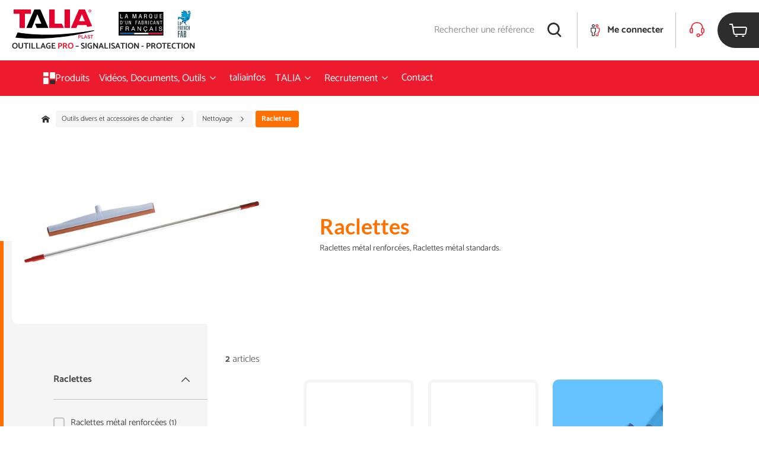

--- FILE ---
content_type: text/html; charset=utf-8
request_url: https://www.taliaplast.com/fr/categorie/outils-divers-et-accessoires-de-chantier/nettoyage/raclettes
body_size: 79571
content:
<!doctype html>
<html data-n-head-ssr lang="fr" data-n-head="%7B%22lang%22:%7B%22ssr%22:%22fr%22%7D%7D">
  <head >
    <title>Raclettes - Taliaplast</title><meta data-n-head="ssr" charset="UTF-8"><meta data-n-head="ssr" name="viewport" content="width=device-width, initial-scale=1"><meta data-n-head="ssr" data-hid="description" name="description" content=""><meta data-n-head="ssr" name="keywords" content="undefined"><link data-n-head="ssr" rel="apple-touch-icon" sizes="180*180" href="/apple-touch-icon.png"><link data-n-head="ssr" rel="icon" sizes="16x16" href="/favicon-16x16.png"><link data-n-head="ssr" rel="icon" sizes="32x32" href="/favicon-32x32.png"><link data-n-head="ssr" rel="canonical" href="www.taliaplast.com/fr/categorie/outils-divers-et-accessoires-de-chantier/nettoyage/raclettes"><script data-n-head="ssr" data-hid="gtm-script">if(!window._gtm_init){window._gtm_init=1;(function(w,n,d,m,e,p){w[d]=(w[d]==1||n[d]=='yes'||n[d]==1||n[m]==1||(w[e]&&w[e][p]&&w[e][p]()))?1:0})(window,navigator,'doNotTrack','msDoNotTrack','external','msTrackingProtectionEnabled');(function(w,d,s,l,x,y){w[x]={};w._gtm_inject=function(i){if(w.doNotTrack||w[x][i])return;w[x][i]=1;w[l]=w[l]||[];w[l].push({'gtm.start':new Date().getTime(),event:'gtm.js'});var f=d.getElementsByTagName(s)[0],j=d.createElement(s);j.async=true;j.src='https://www.googletagmanager.com/gtm.js?id='+i;f.parentNode.insertBefore(j,f);};w[y]('GTM-P64LMFL')})(window,document,'script','dataLayer','_gtm_ids','_gtm_inject')}</script><link rel="preload" href="/_nuxt/5757f69.js" as="script"><link rel="preload" href="/_nuxt/aa97598.js" as="script"><link rel="preload" href="/_nuxt/css/ad179ef.css" as="style"><link rel="preload" href="/_nuxt/8a4296a.js" as="script"><link rel="preload" href="/_nuxt/css/7220c03.css" as="style"><link rel="preload" href="/_nuxt/a5c8cff.js" as="script"><link rel="stylesheet" href="/_nuxt/css/ad179ef.css"><link rel="stylesheet" href="/_nuxt/css/7220c03.css">
  </head>
  <body >
    <noscript data-n-head="ssr" data-hid="gtm-noscript" data-pbody="true"><iframe src="https://www.googletagmanager.com/ns.html?id=GTM-P64LMFL&" height="0" width="0" style="display:none;visibility:hidden" title="gtm"></iframe></noscript><div data-server-rendered="true" id="__nuxt"><!----><div id="__layout"><div id="topPage" class="layout" data-v-020a74d7><header data-fetch-key="data-v-02085995:0" class="header" data-v-02085995 data-v-020a74d7><div class="content-header" data-v-02085995><div class="menu-mobile" data-v-3ca8215e data-v-02085995><div class="collapse collapse-menu" data-v-3ca8215e><div class="collapse-trigger"><div role="button" aria-controls="menu" class="panel-heading" data-v-3ca8215e><p class="link-mobile" data-v-3ca8215e>
                    Produits
                    <span class="icon" data-v-3ca8215e><i class="icomoon icon-arrow-drop"></i></span></p></div></div><div id="menu" class="collapse-content" style="display:none;"> <div class="panel-tabs" data-v-3ca8215e><ul class="list-criteria" data-v-3ca8215e><li class="dropdown-link" data-v-3ca8215e><button type="button" class="button btn-under-categories" data-v-3ca8215e><!----><span>
                            Maçons
                        </span><!----></button> <div class="list-under-categories" data-v-3ca8215e><button type="button" class="button btn-close" data-v-3ca8215e><span class="icon is-small"><i class="icomoon icon-plus"></i></span><span>
                                Fermer
                            </span><!----></button> <div class="block-child" data-v-3ca8215e><p class="h3" data-v-3ca8215e>Contenants</p> <a href="/fr/categorie/macons/contenants/seaux" class="dropdown-link" data-v-3ca8215e>
                                    Seaux
                                </a><a href="/fr/categorie/macons/contenants/auges" class="dropdown-link" data-v-3ca8215e>
                                    Auges
                                </a><a href="/fr/categorie/macons/contenants/poubelles" class="dropdown-link" data-v-3ca8215e>
                                    Poubelles
                                </a><a href="/fr/categorie/macons/contenants/bac-a-gacher" class="dropdown-link" data-v-3ca8215e>
                                    Bac à gâcher
                                </a></div><div class="block-child" data-v-3ca8215e><p class="h3" data-v-3ca8215e>Construction</p> <a href="/fr/categorie/macons/construction/truelles" class="dropdown-link" data-v-3ca8215e>
                                    Truelles
                                </a><a href="/fr/categorie/macons/construction/truelles-pro" class="dropdown-link" data-v-3ca8215e>
                                    Truelles PRO
                                </a><a href="/fr/categorie/macons/construction/fers-a-marche" class="dropdown-link" data-v-3ca8215e>
                                    Fers à marche
                                </a><a href="/fr/categorie/macons/construction/rouleaux-applicateur" class="dropdown-link" data-v-3ca8215e>
                                    Rouleaux applicateur
                                </a><a href="/fr/categorie/macons/construction/reservoirs-a-colles" class="dropdown-link" data-v-3ca8215e>
                                    Réservoirs à colles
                                </a><a href="/fr/categorie/macons/construction/cordeaux" class="dropdown-link" data-v-3ca8215e>
                                    Cordeaux
                                </a></div><div class="block-child" data-v-3ca8215e><p class="h3" data-v-3ca8215e>Chape béton</p> <a href="/fr/categorie/macons/chape-beton/epandeurs" class="dropdown-link" data-v-3ca8215e>
                                    Épandeurs
                                </a><a href="/fr/categorie/macons/chape-beton/rateaux" class="dropdown-link" data-v-3ca8215e>
                                    Rateaux
                                </a><a href="/fr/categorie/macons/chape-beton/lissardes" class="dropdown-link" data-v-3ca8215e>
                                    Lissardes
                                </a><a href="/fr/categorie/macons/chape-beton/platoirs-flamands" class="dropdown-link" data-v-3ca8215e>
                                    Platoirs flamands
                                </a><a href="/fr/categorie/macons/chape-beton/lisseuses-de-chape" class="dropdown-link" data-v-3ca8215e>
                                    Lisseuses de chape
                                </a><a href="/fr/categorie/macons/chape-beton/platoir-fer-a-bordure" class="dropdown-link" data-v-3ca8215e>
                                    Platoir fer à bordure
                                </a></div><div class="block-child" data-v-3ca8215e><p class="h3" data-v-3ca8215e>Talochage</p> <a href="/fr/categorie/macons/talochage/taloches-plastique" class="dropdown-link" data-v-3ca8215e>
                                    Taloches plastique
                                </a><a href="/fr/categorie/macons/talochage/taloches-polyurethane" class="dropdown-link" data-v-3ca8215e>
                                    Taloches polyuréthane
                                </a><a href="/fr/categorie/macons/talochage/frotasses" class="dropdown-link" data-v-3ca8215e>
                                    Frotasses
                                </a><a href="/fr/categorie/macons/talochage/taloches-abrasives" class="dropdown-link" data-v-3ca8215e>
                                    Taloches abrasives
                                </a><a href="/fr/categorie/macons/talochage/taloches-bois" class="dropdown-link" data-v-3ca8215e>
                                    Taloches bois
                                </a></div><div class="block-child" data-v-3ca8215e><p class="h3" data-v-3ca8215e>Tamis</p> <a href="/fr/categorie/macons/tamis/tamis" class="dropdown-link" data-v-3ca8215e>
                                    Tamis
                                </a><a href="/fr/categorie/macons/tamis/tamis-renforces" class="dropdown-link" data-v-3ca8215e>
                                    Tamis renforcés
                                </a><a href="/fr/categorie/macons/tamis/tamis-vibrant" class="dropdown-link" data-v-3ca8215e>
                                    Tamis vibrant
                                </a></div><div class="block-child" data-v-3ca8215e><p class="h3" data-v-3ca8215e>Martellerie</p> <a href="/fr/categorie/macons/martellerie/manches" class="dropdown-link" data-v-3ca8215e>
                                    Manches
                                </a><a href="/fr/categorie/macons/martellerie/presentoirs" class="dropdown-link" data-v-3ca8215e>
                                    Présentoirs
                                </a><a href="/fr/categorie/macons/martellerie/emmanches" class="dropdown-link" data-v-3ca8215e>
                                    Emmanchés
                                </a></div><div class="block-child" data-v-3ca8215e><p class="h3" data-v-3ca8215e>Coffrage</p> <a href="/fr/categorie/macons/coffrage/serre-joints" class="dropdown-link" data-v-3ca8215e>
                                    Serre-joints
                                </a><a href="/fr/categorie/macons/coffrage/outils-forges" class="dropdown-link" data-v-3ca8215e>
                                    Outils forgés
                                </a><a href="/fr/categorie/macons/coffrage/tenailles-russes" class="dropdown-link" data-v-3ca8215e>
                                    Tenailles russes
                                </a><a href="/fr/categorie/macons/coffrage/cales-beton" class="dropdown-link" data-v-3ca8215e>
                                    Cales béton
                                </a><a href="/fr/categorie/macons/coffrage/embouts-de-securite" class="dropdown-link" data-v-3ca8215e>
                                    Embouts de sécurité
                                </a><a href="/fr/categorie/macons/coffrage/lieurs-liens" class="dropdown-link" data-v-3ca8215e>
                                    Lieurs + liens
                                </a><a href="/fr/categorie/macons/coffrage/griffe-de-ferrailleur" class="dropdown-link" data-v-3ca8215e>
                                    Griffe de ferrailleur
                                </a><a href="/fr/categorie/macons/coffrage/grattoirs" class="dropdown-link" data-v-3ca8215e>
                                    Grattoirs
                                </a><a href="/fr/categorie/macons/coffrage/riflards" class="dropdown-link" data-v-3ca8215e>
                                    Riflards
                                </a><a href="/fr/categorie/macons/coffrage/coupe-boulons" class="dropdown-link" data-v-3ca8215e>
                                    Coupe-boulons
                                </a></div><div class="block-child" data-v-3ca8215e><p class="h3" data-v-3ca8215e>Terrassement</p> <a href="/fr/categorie/macons/terrassement/pelles" class="dropdown-link" data-v-3ca8215e>
                                    Pelles
                                </a><a href="/fr/categorie/macons/terrassement/griffes-a-remblai" class="dropdown-link" data-v-3ca8215e>
                                    Griffes à remblai
                                </a><a href="/fr/categorie/macons/terrassement/rateaux" class="dropdown-link" data-v-3ca8215e>
                                    Rateaux
                                </a><a href="/fr/categorie/macons/terrassement/outils-forges" class="dropdown-link" data-v-3ca8215e>
                                    Outils forgés
                                </a><a href="/fr/categorie/macons/terrassement/dames" class="dropdown-link" data-v-3ca8215e>
                                    Dames
                                </a><a href="/fr/categorie/macons/terrassement/bouchardes" class="dropdown-link" data-v-3ca8215e>
                                    Bouchardes
                                </a><a href="/fr/categorie/macons/terrassement/piquets-dimplantation" class="dropdown-link" data-v-3ca8215e>
                                    Piquets d’implantation
                                </a></div><div class="block-child" data-v-3ca8215e><p class="h3" data-v-3ca8215e>Accessoires maçon</p> <a href="/fr/categorie/macons/accessoires-macon/regles-aluminium" class="dropdown-link" data-v-3ca8215e>
                                    Règles aluminium
                                </a><a href="/fr/categorie/macons/accessoires-macon/regles-a-niveau" class="dropdown-link" data-v-3ca8215e>
                                    Règles à niveau
                                </a><a href="/fr/categorie/macons/accessoires-macon/equerres" class="dropdown-link" data-v-3ca8215e>
                                    Équerres
                                </a><a href="/fr/categorie/macons/accessoires-macon/plombs" class="dropdown-link" data-v-3ca8215e>
                                    Plombs
                                </a><a href="/fr/categorie/macons/accessoires-macon/cordeaux" class="dropdown-link" data-v-3ca8215e>
                                    Cordeaux
                                </a><a href="/fr/categorie/macons/accessoires-macon/poches-a-joint" class="dropdown-link" data-v-3ca8215e>
                                    Poches à joint
                                </a><a href="/fr/categorie/macons/accessoires-macon/brosses" class="dropdown-link" data-v-3ca8215e>
                                    Brosses
                                </a><a href="/fr/categorie/macons/accessoires-macon/badigeon" class="dropdown-link" data-v-3ca8215e>
                                    Badigeon
                                </a><a href="/fr/categorie/macons/accessoires-macon/eponges" class="dropdown-link" data-v-3ca8215e>
                                    Éponges
                                </a><a href="/fr/categorie/macons/accessoires-macon/trappes-de-ramonage" class="dropdown-link" data-v-3ca8215e>
                                    Trappes de ramonage
                                </a><a href="/fr/categorie/macons/accessoires-macon/signaletique-de-chantier" class="dropdown-link" data-v-3ca8215e>
                                    Signalétique de chantier
                                </a></div></div></li><li class="dropdown-link" data-v-3ca8215e><button type="button" class="button btn-under-categories" data-v-3ca8215e><!----><span>
                            Façadiers
                        </span><!----></button> <div class="list-under-categories" data-v-3ca8215e><button type="button" class="button btn-close" data-v-3ca8215e><span class="icon is-small"><i class="icomoon icon-plus"></i></span><span>
                                Fermer
                            </span><!----></button> <div class="block-child" data-v-3ca8215e><p class="h3" data-v-3ca8215e>Enduisage</p> <a href="/fr/categorie/facadiers/enduisage/regles-a-dresser" class="dropdown-link" data-v-3ca8215e>
                                    Règles à dresser
                                </a><a href="/fr/categorie/facadiers/enduisage/couteaux-a-enduire" class="dropdown-link" data-v-3ca8215e>
                                    Couteaux à enduire
                                </a><a href="/fr/categorie/facadiers/enduisage/truelles-inox" class="dropdown-link" data-v-3ca8215e>
                                    Truelles INOX
                                </a></div><div class="block-child" data-v-3ca8215e><p class="h3" data-v-3ca8215e>Platoirs à colle</p> <a href="/fr/categorie/facadiers/platoirs-a-colle/platoirs-a-colle-inox" class="dropdown-link" data-v-3ca8215e>
                                    Platoirs à colle INOX
                                </a></div><div class="block-child" data-v-3ca8215e><p class="h3" data-v-3ca8215e>Platoirs à lisser</p> <a href="/fr/categorie/facadiers/platoirs-a-lisser/platoirs-a-lisser-inox" class="dropdown-link" data-v-3ca8215e>
                                    Platoirs à lisser INOX
                                </a></div><div class="block-child" data-v-3ca8215e><p class="h3" data-v-3ca8215e>Grattage d'enduits</p> <a href="/fr/categorie/facadiers/grattage-denduits/taloches-abrasives" class="dropdown-link" data-v-3ca8215e>
                                    Taloches abrasives
                                </a><a href="/fr/categorie/facadiers/grattage-denduits/taloches-a-pointes" class="dropdown-link" data-v-3ca8215e>
                                    Taloches à pointes
                                </a><a href="/fr/categorie/facadiers/grattage-denduits/grattons" class="dropdown-link" data-v-3ca8215e>
                                    Grattons
                                </a><a href="/fr/categorie/facadiers/grattage-denduits/pierre-a-greser" class="dropdown-link" data-v-3ca8215e>
                                    Pierre à gréser
                                </a><a href="/fr/categorie/facadiers/grattage-denduits/regles-a-niveau" class="dropdown-link" data-v-3ca8215e>
                                    Règles à niveau
                                </a></div><div class="block-child" data-v-3ca8215e><p class="h3" data-v-3ca8215e>Finition d'enduits</p> <a href="/fr/categorie/facadiers/finition-denduits/sciottes" class="dropdown-link" data-v-3ca8215e>
                                    Sciottes
                                </a><a href="/fr/categorie/facadiers/finition-denduits/chemins-de-fer" class="dropdown-link" data-v-3ca8215e>
                                    Chemins de fer
                                </a></div><div class="block-child" data-v-3ca8215e><p class="h3" data-v-3ca8215e>Talochage</p> <a href="/fr/categorie/facadiers/talochage/taloches-plastique" class="dropdown-link" data-v-3ca8215e>
                                    Taloches plastique
                                </a><a href="/fr/categorie/facadiers/talochage/platoirs" class="dropdown-link" data-v-3ca8215e>
                                    Platoirs
                                </a></div><div class="block-child" data-v-3ca8215e><p class="h3" data-v-3ca8215e>Lissage</p> <a href="/fr/categorie/facadiers/lissage/taloches-eponge" class="dropdown-link" data-v-3ca8215e>
                                    Taloches éponge
                                </a></div><div class="block-child" data-v-3ca8215e><p class="h3" data-v-3ca8215e>Nettoyage</p> <a href="/fr/categorie/facadiers/nettoyage/rincage" class="dropdown-link" data-v-3ca8215e>
                                    Rinçage
                                </a></div><div class="block-child" data-v-3ca8215e><p class="h3" data-v-3ca8215e>Pulvérisateurs</p> <a href="/fr/categorie/facadiers/pulverisateurs/pulverisateurs-facadiers" class="dropdown-link" data-v-3ca8215e>
                                    Pulvérisateurs façadiers
                                </a><a href="/fr/categorie/facadiers/pulverisateurs/accessoires-pulverisateurs" class="dropdown-link" data-v-3ca8215e>
                                    Accessoires pulvérisateurs
                                </a></div><div class="block-child" data-v-3ca8215e><p class="h3" data-v-3ca8215e>Crépissage</p> <a href="/fr/categorie/facadiers/crepissage/machines-a-crepir" class="dropdown-link" data-v-3ca8215e>
                                    Machines à crepir
                                </a></div><div class="block-child" data-v-3ca8215e><p class="h3" data-v-3ca8215e>Accessoires façadiers</p> <a href="/fr/categorie/facadiers/accessoires-facadiers/protection-des-surfaces" class="dropdown-link" data-v-3ca8215e>
                                    Protection des surfaces
                                </a><a href="/fr/categorie/facadiers/accessoires-facadiers/meche-de-nettoyage-buse" class="dropdown-link" data-v-3ca8215e>
                                    Mèche de nettoyage buse
                                </a><a href="/fr/categorie/facadiers/accessoires-facadiers/gants" class="dropdown-link" data-v-3ca8215e>
                                    Gants
                                </a></div></div></li><li class="dropdown-link" data-v-3ca8215e><button type="button" class="button btn-under-categories" data-v-3ca8215e><!----><span>
                            Plaquistes
                        </span><!----></button> <div class="list-under-categories" data-v-3ca8215e><button type="button" class="button btn-close" data-v-3ca8215e><span class="icon is-small"><i class="icomoon icon-plus"></i></span><span>
                                Fermer
                            </span><!----></button> <div class="block-child" data-v-3ca8215e><p class="h3" data-v-3ca8215e>Lève-plaques</p> <a href="/fr/categorie/plaquistes/leve-plaques/leve-plaques-1" class="dropdown-link" data-v-3ca8215e>
                                    Lève-plaques
                                </a><a href="/fr/categorie/plaquistes/leve-plaques/accessoires-leve-plaques" class="dropdown-link" data-v-3ca8215e>
                                    Accessoires Lève-plaques
                                </a></div><div class="block-child" data-v-3ca8215e><p class="h3" data-v-3ca8215e>Manutention plaques</p> <a href="/fr/categorie/plaquistes/manutention-plaques/chariots-porte-plaques-1" class="dropdown-link" data-v-3ca8215e>
                                    Chariots porte-plaques
                                </a><a href="/fr/categorie/plaquistes/manutention-plaques/accessoires-de-manutention-1" class="dropdown-link" data-v-3ca8215e>
                                    Accessoires de manutention
                                </a></div><div class="block-child" data-v-3ca8215e><p class="h3" data-v-3ca8215e>Implantation plaques</p> <a href="/fr/categorie/plaquistes/implantation-plaques/calage-de-plaques-1" class="dropdown-link" data-v-3ca8215e>
                                    Calage de plaques
                                </a></div><div class="block-child" data-v-3ca8215e><p class="h3" data-v-3ca8215e>Implantation profilés</p> <a href="/fr/categorie/plaquistes/implantation-profiles/nivotop-1" class="dropdown-link" data-v-3ca8215e>
                                    Nivotop®
                                </a><a href="/fr/categorie/plaquistes/implantation-profiles/equerres-1" class="dropdown-link" data-v-3ca8215e>
                                    Équerres
                                </a><a href="/fr/categorie/plaquistes/implantation-profiles/cisailles-1" class="dropdown-link" data-v-3ca8215e>
                                    Cisailles
                                </a><a href="/fr/categorie/plaquistes/implantation-profiles/pinces-a-sertir-1" class="dropdown-link" data-v-3ca8215e>
                                    Pinces à sertir
                                </a><a href="/fr/categorie/plaquistes/implantation-profiles/grignoteuse-1" class="dropdown-link" data-v-3ca8215e>
                                    Grignoteuse
                                </a><a href="/fr/categorie/plaquistes/implantation-profiles/agrafeuses-1" class="dropdown-link" data-v-3ca8215e>
                                    Agrafeuses
                                </a><a href="/fr/categorie/plaquistes/implantation-profiles/pinces-a-cheville-1" class="dropdown-link" data-v-3ca8215e>
                                    Pinces à cheville
                                </a></div><div class="block-child" data-v-3ca8215e><p class="h3" data-v-3ca8215e>Préparation plaques</p> <a href="/fr/categorie/plaquistes/preparation-plaques/decoupe-des-plaques-1" class="dropdown-link" data-v-3ca8215e>
                                    Découpe des plaques
                                </a><a href="/fr/categorie/plaquistes/preparation-plaques/scies-materiaux-1" class="dropdown-link" data-v-3ca8215e>
                                    Scies matériaux
                                </a><a href="/fr/categorie/plaquistes/preparation-plaques/rabot-1" class="dropdown-link" data-v-3ca8215e>
                                    Rabot
                                </a><a href="/fr/categorie/plaquistes/preparation-plaques/cale-a-poncer-treillis-abrasifs-1" class="dropdown-link" data-v-3ca8215e>
                                    Cale à poncer + treillis abrasifs
                                </a><a href="/fr/categorie/plaquistes/preparation-plaques/kit-scies-trepans-1" class="dropdown-link" data-v-3ca8215e>
                                    Kit scies trépans
                                </a><a href="/fr/categorie/plaquistes/preparation-plaques/decoupe-divers-1" class="dropdown-link" data-v-3ca8215e>
                                    Découpe divers
                                </a><a href="/fr/categorie/plaquistes/preparation-plaques/scie-a-meche-1" class="dropdown-link" data-v-3ca8215e>
                                    Scie à mèche
                                </a></div><div class="block-child" data-v-3ca8215e><p class="h3" data-v-3ca8215e>Enduisage</p> <a href="/fr/categorie/plaquistes/enduisage/bacs-a-enduit" class="dropdown-link" data-v-3ca8215e>
                                    Bacs à enduit
                                </a><a href="/fr/categorie/plaquistes/enduisage/truelle-dangle-1" class="dropdown-link" data-v-3ca8215e>
                                    Truelle d'angle
                                </a><a href="/fr/categorie/plaquistes/enduisage/couteaux-1" class="dropdown-link" data-v-3ca8215e>
                                    Couteaux
                                </a><a href="/fr/categorie/plaquistes/enduisage/applicateurs-de-bande-joint" class="dropdown-link" data-v-3ca8215e>
                                    Applicateurs de bande joint
                                </a><a href="/fr/categorie/plaquistes/enduisage/platoirs-1" class="dropdown-link" data-v-3ca8215e>
                                    Platoirs
                                </a><a href="/fr/categorie/plaquistes/enduisage/truelles-inox" class="dropdown-link" data-v-3ca8215e>
                                    Truelles INOX
                                </a><a href="/fr/categorie/plaquistes/enduisage/lot-plaquiste" class="dropdown-link" data-v-3ca8215e>
                                    Lot plaquiste
                                </a></div><div class="block-child" data-v-3ca8215e><p class="h3" data-v-3ca8215e>Lissage</p> <a href="/fr/categorie/plaquistes/lissage/platoirs-1" class="dropdown-link" data-v-3ca8215e>
                                    Platoirs
                                </a></div><div class="block-child" data-v-3ca8215e><p class="h3" data-v-3ca8215e>Martellerie</p> <a href="/fr/categorie/plaquistes/martellerie/emmanches" class="dropdown-link" data-v-3ca8215e>
                                    Emmanchés
                                </a></div><div class="block-child" data-v-3ca8215e><p class="h3" data-v-3ca8215e>Talochage</p> <a href="/fr/categorie/plaquistes/talochage/platoirs-1" class="dropdown-link" data-v-3ca8215e>
                                    Platoirs
                                </a></div><div class="block-child" data-v-3ca8215e><p class="h3" data-v-3ca8215e>Grattage</p> <a href="/fr/categorie/plaquistes/grattage/rabot-1" class="dropdown-link" data-v-3ca8215e>
                                    Rabot
                                </a><a href="/fr/categorie/plaquistes/grattage/truelles-manche-bois-1" class="dropdown-link" data-v-3ca8215e>
                                    Truelles manche bois
                                </a></div><div class="block-child" data-v-3ca8215e><p class="h3" data-v-3ca8215e>Malaxage</p> <a href="/fr/categorie/plaquistes/malaxage/malaxeurs-1" class="dropdown-link" data-v-3ca8215e>
                                    Malaxeurs
                                </a></div><div class="block-child" data-v-3ca8215e><p class="h3" data-v-3ca8215e>Nettoyage</p> <a href="/fr/categorie/plaquistes/nettoyage/couteaux-de-nettoyage" class="dropdown-link" data-v-3ca8215e>
                                    Couteaux de nettoyage
                                </a></div><div class="block-child" data-v-3ca8215e><p class="h3" data-v-3ca8215e>Contenants</p> <a href="/fr/categorie/plaquistes/contenants/bols-1" class="dropdown-link" data-v-3ca8215e>
                                    Bols
                                </a><a href="/fr/categorie/plaquistes/contenants/bacs-1" class="dropdown-link" data-v-3ca8215e>
                                    Bacs
                                </a></div><div class="block-child" data-v-3ca8215e><p class="h3" data-v-3ca8215e>Implantation cloisons</p> <a href="/fr/categorie/plaquistes/implantation-cloisons/regles-telescopiques-1" class="dropdown-link" data-v-3ca8215e>
                                    Règles télescopiques
                                </a><a href="/fr/categorie/plaquistes/implantation-cloisons/regles-aluminium-1" class="dropdown-link" data-v-3ca8215e>
                                    Règles aluminium
                                </a></div><div class="block-child" data-v-3ca8215e><p class="h3" data-v-3ca8215e>Accessoires plâtriers-plaquistes</p> <a href="/fr/categorie/plaquistes/accessoires-platriers-plaquistes/porte-outils-1" class="dropdown-link" data-v-3ca8215e>
                                    Porte-outils
                                </a></div></div></li><li class="dropdown-link" data-v-3ca8215e><button type="button" class="button btn-under-categories" data-v-3ca8215e><!----><span>
                            Chapistes
                        </span><!----></button> <div class="list-under-categories" data-v-3ca8215e><button type="button" class="button btn-close" data-v-3ca8215e><span class="icon is-small"><i class="icomoon icon-plus"></i></span><span>
                                Fermer
                            </span><!----></button> <div class="block-child" data-v-3ca8215e><p class="h3" data-v-3ca8215e>Chape liquide</p> <a href="/fr/categorie/chapistes/chape-liquide/trepieds" class="dropdown-link" data-v-3ca8215e>
                                    Trépieds
                                </a><a href="/fr/categorie/chapistes/chape-liquide/debullage" class="dropdown-link" data-v-3ca8215e>
                                    Débullage
                                </a></div><div class="block-child" data-v-3ca8215e><p class="h3" data-v-3ca8215e>Chape béton</p> <a href="/fr/categorie/chapistes/chape-beton/platoirs-chapistes" class="dropdown-link" data-v-3ca8215e>
                                    Platoirs chapistes
                                </a><a href="/fr/categorie/chapistes/chape-beton/platoirs-flamands" class="dropdown-link" data-v-3ca8215e>
                                    Platoirs flamands
                                </a><a href="/fr/categorie/chapistes/chape-beton/lisseuses-de-chape" class="dropdown-link" data-v-3ca8215e>
                                    Lisseuses de chape
                                </a><a href="/fr/categorie/chapistes/chape-beton/platoir-fer-a-bordure" class="dropdown-link" data-v-3ca8215e>
                                    Platoir fer à bordure
                                </a><a href="/fr/categorie/chapistes/chape-beton/manches" class="dropdown-link" data-v-3ca8215e>
                                    Manches
                                </a><a href="/fr/categorie/chapistes/chape-beton/rouleaux-debulleur" class="dropdown-link" data-v-3ca8215e>
                                    Rouleaux débulleur
                                </a><a href="/fr/categorie/chapistes/chape-beton/ragreage" class="dropdown-link" data-v-3ca8215e>
                                    Ragréage
                                </a><a href="/fr/categorie/chapistes/chape-beton/lisseurs" class="dropdown-link" data-v-3ca8215e>
                                    Lisseurs
                                </a><a href="/fr/categorie/chapistes/chape-beton/regle-de-chapiste" class="dropdown-link" data-v-3ca8215e>
                                    Règle de chapiste
                                </a><a href="/fr/categorie/chapistes/chape-beton/balais-divers" class="dropdown-link" data-v-3ca8215e>
                                    Balais divers
                                </a><a href="/fr/categorie/chapistes/chape-beton/lissardes" class="dropdown-link" data-v-3ca8215e>
                                    Lissardes
                                </a><a href="/fr/categorie/chapistes/chape-beton/guide-de-chape" class="dropdown-link" data-v-3ca8215e>
                                    Guide de chape
                                </a><a href="/fr/categorie/chapistes/chape-beton/regles-aluminium" class="dropdown-link" data-v-3ca8215e>
                                    Règles aluminium
                                </a><a href="/fr/categorie/chapistes/chape-beton/regles-a-niveau" class="dropdown-link" data-v-3ca8215e>
                                    Règles à niveau
                                </a></div><div class="block-child" data-v-3ca8215e><p class="h3" data-v-3ca8215e>Malaxage</p> <a href="/fr/categorie/chapistes/malaxage/malaxeurs" class="dropdown-link" data-v-3ca8215e>
                                    Malaxeurs
                                </a></div><div class="block-child" data-v-3ca8215e><p class="h3" data-v-3ca8215e>Contenants</p> <a href="/fr/categorie/chapistes/contenants/auges" class="dropdown-link" data-v-3ca8215e>
                                    Auges
                                </a></div><div class="block-child" data-v-3ca8215e><p class="h3" data-v-3ca8215e>Pulvérisateurs</p> <a href="/fr/categorie/chapistes/pulverisateurs/pulverisateurs-nitrile" class="dropdown-link" data-v-3ca8215e>
                                    Pulvérisateurs Nitrile
                                </a></div></div></li><li class="dropdown-link" data-v-3ca8215e><button type="button" class="button btn-under-categories" data-v-3ca8215e><!----><span>
                            Carreleurs
                        </span><!----></button> <div class="list-under-categories" data-v-3ca8215e><button type="button" class="button btn-close" data-v-3ca8215e><span class="icon is-small"><i class="icomoon icon-plus"></i></span><span>
                                Fermer
                            </span><!----></button> <div class="block-child" data-v-3ca8215e><p class="h3" data-v-3ca8215e>Application de la colle</p> <a href="/fr/categorie/carreleurs/application-de-la-colle/platoirs" class="dropdown-link" data-v-3ca8215e>
                                    Platoirs
                                </a><a href="/fr/categorie/carreleurs/application-de-la-colle/peignes-a-colle" class="dropdown-link" data-v-3ca8215e>
                                    Peignes à colle
                                </a><a href="/fr/categorie/carreleurs/application-de-la-colle/tire-colles" class="dropdown-link" data-v-3ca8215e>
                                    Tire-colles
                                </a></div><div class="block-child" data-v-3ca8215e><p class="h3" data-v-3ca8215e>Jointoiement</p> <a href="/fr/categorie/carreleurs/jointoiement/croisillons" class="dropdown-link" data-v-3ca8215e>
                                    Croisillons
                                </a><a href="/fr/categorie/carreleurs/jointoiement/brides-auto-nivelantes" class="dropdown-link" data-v-3ca8215e>
                                    Brides auto-nivelantes
                                </a><a href="/fr/categorie/carreleurs/jointoiement/croisillons-auto-nivelants" class="dropdown-link" data-v-3ca8215e>
                                    Croisillons auto-nivelants
                                </a><a href="/fr/categorie/carreleurs/jointoiement/maillets" class="dropdown-link" data-v-3ca8215e>
                                    Maillets
                                </a><a href="/fr/categorie/carreleurs/jointoiement/battes-de-carreleurs" class="dropdown-link" data-v-3ca8215e>
                                    Battes de carreleurs
                                </a><a href="/fr/categorie/carreleurs/jointoiement/kit-joints" class="dropdown-link" data-v-3ca8215e>
                                    Kit joints
                                </a><a href="/fr/categorie/carreleurs/jointoiement/rincage" class="dropdown-link" data-v-3ca8215e>
                                    Rinçage
                                </a><a href="/fr/categorie/carreleurs/jointoiement/platoirs" class="dropdown-link" data-v-3ca8215e>
                                    Platoirs
                                </a><a href="/fr/categorie/carreleurs/jointoiement/poches-a-joint" class="dropdown-link" data-v-3ca8215e>
                                    Poches à joint
                                </a><a href="/fr/categorie/carreleurs/jointoiement/malaxeurs" class="dropdown-link" data-v-3ca8215e>
                                    Malaxeurs
                                </a></div><div class="block-child" data-v-3ca8215e><p class="h3" data-v-3ca8215e>Nettoyage</p> <a href="/fr/categorie/carreleurs/nettoyage/taloches-eponge" class="dropdown-link" data-v-3ca8215e>
                                    Taloches éponge
                                </a><a href="/fr/categorie/carreleurs/nettoyage/platoirs" class="dropdown-link" data-v-3ca8215e>
                                    Platoirs
                                </a><a href="/fr/categorie/carreleurs/nettoyage/raclettes" class="dropdown-link" data-v-3ca8215e>
                                    Raclettes
                                </a><a href="/fr/categorie/carreleurs/nettoyage/eponges" class="dropdown-link" data-v-3ca8215e>
                                    Éponges
                                </a></div><div class="block-child" data-v-3ca8215e><p class="h3" data-v-3ca8215e>Coupe du carrelage</p> <a href="/fr/categorie/carreleurs/coupe-du-carrelage/coupe-carreaux" class="dropdown-link" data-v-3ca8215e>
                                    Coupe-carreaux
                                </a><a href="/fr/categorie/carreleurs/coupe-du-carrelage/accessoires-de-perceuse" class="dropdown-link" data-v-3ca8215e>
                                    Accessoires de perceuse
                                </a><a href="/fr/categorie/carreleurs/coupe-du-carrelage/pinces" class="dropdown-link" data-v-3ca8215e>
                                    Pinces
                                </a><a href="/fr/categorie/carreleurs/coupe-du-carrelage/pointes-a-tracer" class="dropdown-link" data-v-3ca8215e>
                                    Pointes à tracer
                                </a><a href="/fr/categorie/carreleurs/coupe-du-carrelage/brique-de-carborundum" class="dropdown-link" data-v-3ca8215e>
                                    Brique de carborundum
                                </a><a href="/fr/categorie/carreleurs/coupe-du-carrelage/racloirs" class="dropdown-link" data-v-3ca8215e>
                                    Racloirs
                                </a><a href="/fr/categorie/carreleurs/coupe-du-carrelage/griffes" class="dropdown-link" data-v-3ca8215e>
                                    Griffes
                                </a></div><div class="block-child" data-v-3ca8215e><p class="h3" data-v-3ca8215e>Implantation du carrelage</p> <a href="/fr/categorie/carreleurs/implantation-du-carrelage/equerres" class="dropdown-link" data-v-3ca8215e>
                                    Équerres
                                </a><a href="/fr/categorie/carreleurs/implantation-du-carrelage/gabarits-de-decoupe" class="dropdown-link" data-v-3ca8215e>
                                    Gabarits de découpe
                                </a></div><div class="block-child" data-v-3ca8215e><p class="h3" data-v-3ca8215e>Pose du carrelage</p> <a href="/fr/categorie/carreleurs/pose-du-carrelage/genouilleres" class="dropdown-link" data-v-3ca8215e>
                                    Genouillères
                                </a><a href="/fr/categorie/carreleurs/pose-du-carrelage/support-pour-genoux" class="dropdown-link" data-v-3ca8215e>
                                    Support pour genoux
                                </a><a href="/fr/categorie/carreleurs/pose-du-carrelage/patins" class="dropdown-link" data-v-3ca8215e>
                                    Patins
                                </a><a href="/fr/categorie/carreleurs/pose-du-carrelage/manutention-transport" class="dropdown-link" data-v-3ca8215e>
                                    Manutention transport
                                </a><a href="/fr/categorie/carreleurs/pose-du-carrelage/rouleaux" class="dropdown-link" data-v-3ca8215e>
                                    Rouleaux
                                </a><a href="/fr/categorie/carreleurs/pose-du-carrelage/cordeaux-tresses" class="dropdown-link" data-v-3ca8215e>
                                    Cordeaux tressés
                                </a><a href="/fr/categorie/carreleurs/pose-du-carrelage/pistolets" class="dropdown-link" data-v-3ca8215e>
                                    Pistolets
                                </a><a href="/fr/categorie/carreleurs/pose-du-carrelage/lisseurs-de-joint" class="dropdown-link" data-v-3ca8215e>
                                    Lisseurs de joint
                                </a><a href="/fr/categorie/carreleurs/pose-du-carrelage/seaux" class="dropdown-link" data-v-3ca8215e>
                                    Seaux
                                </a></div></div></li><li class="dropdown-link" data-v-3ca8215e><button type="button" class="button btn-under-categories" data-v-3ca8215e><!----><span>
                            Peintres
                        </span><!----></button> <div class="list-under-categories" data-v-3ca8215e><button type="button" class="button btn-close" data-v-3ca8215e><span class="icon is-small"><i class="icomoon icon-plus"></i></span><span>
                                Fermer
                            </span><!----></button> <div class="block-child" data-v-3ca8215e><p class="h3" data-v-3ca8215e>Contenants</p> <a href="/fr/categorie/peintres/contenants/auges" class="dropdown-link" data-v-3ca8215e>
                                    Auges
                                </a><a href="/fr/categorie/peintres/contenants/seaux" class="dropdown-link" data-v-3ca8215e>
                                    Seaux
                                </a><a href="/fr/categorie/peintres/contenants/grilles-metalliques" class="dropdown-link" data-v-3ca8215e>
                                    Grilles métalliques
                                </a></div><div class="block-child" data-v-3ca8215e><p class="h3" data-v-3ca8215e>Malaxage</p> <a href="/fr/categorie/peintres/malaxage/malaxeur" class="dropdown-link" data-v-3ca8215e>
                                    Malaxeur
                                </a></div><div class="block-child" data-v-3ca8215e><p class="h3" data-v-3ca8215e>Application peinture</p> <a href="/fr/categorie/peintres/application-peinture/pinceaux" class="dropdown-link" data-v-3ca8215e>
                                    Pinceaux
                                </a><a href="/fr/categorie/peintres/application-peinture/rouleaux" class="dropdown-link" data-v-3ca8215e>
                                    Rouleaux
                                </a><a href="/fr/categorie/peintres/application-peinture/accessoires-peintre" class="dropdown-link" data-v-3ca8215e>
                                    Accessoires peintre
                                </a></div><div class="block-child" data-v-3ca8215e><p class="h3" data-v-3ca8215e>Préparation peinture</p> <a href="/fr/categorie/peintres/preparation-peinture/couteaux-de-peintre" class="dropdown-link" data-v-3ca8215e>
                                    Couteaux de peintre
                                </a><a href="/fr/categorie/peintres/preparation-peinture/protection-des-surfaces" class="dropdown-link" data-v-3ca8215e>
                                    Protection des surfaces
                                </a><a href="/fr/categorie/peintres/preparation-peinture/combinaison-jetable" class="dropdown-link" data-v-3ca8215e>
                                    Combinaison jetable
                                </a><a href="/fr/categorie/peintres/preparation-peinture/masquage" class="dropdown-link" data-v-3ca8215e>
                                    Masquage
                                </a></div></div></li><li class="dropdown-link" data-v-3ca8215e><button type="button" class="button btn-under-categories" data-v-3ca8215e><!----><span>
                            Niveaux mesures traçage
                        </span><!----></button> <div class="list-under-categories" data-v-3ca8215e><button type="button" class="button btn-close" data-v-3ca8215e><span class="icon is-small"><i class="icomoon icon-plus"></i></span><span>
                                Fermer
                            </span><!----></button> <div class="block-child" data-v-3ca8215e><p class="h3" data-v-3ca8215e>Niveaux</p> <a href="/fr/categorie/niveaux-mesures-tracage/niveaux/nivotop" class="dropdown-link" data-v-3ca8215e>
                                    Nivotop®
                                </a><a href="/fr/categorie/niveaux-mesures-tracage/niveaux/niveaux-divers" class="dropdown-link" data-v-3ca8215e>
                                    Niveaux divers
                                </a><a href="/fr/categorie/niveaux-mesures-tracage/niveaux/regles-a-niveau" class="dropdown-link" data-v-3ca8215e>
                                    Règles à niveau
                                </a><a href="/fr/categorie/niveaux-mesures-tracage/niveaux/presentoir-a-niveaux" class="dropdown-link" data-v-3ca8215e>
                                    Présentoir à niveaux
                                </a></div><div class="block-child" data-v-3ca8215e><p class="h3" data-v-3ca8215e>Équerrage</p> <a href="/fr/categorie/niveaux-mesures-tracage/equerrage/grandes-equerres" class="dropdown-link" data-v-3ca8215e>
                                    Grandes équerres
                                </a><a href="/fr/categorie/niveaux-mesures-tracage/equerrage/fausses-equerres" class="dropdown-link" data-v-3ca8215e>
                                    Fausses équerres
                                </a><a href="/fr/categorie/niveaux-mesures-tracage/equerrage/equerres" class="dropdown-link" data-v-3ca8215e>
                                    Équerres
                                </a></div><div class="block-child" data-v-3ca8215e><p class="h3" data-v-3ca8215e>Mesures</p> <a href="/fr/categorie/niveaux-mesures-tracage/mesures/mesures-diverses" class="dropdown-link" data-v-3ca8215e>
                                    Mesures diverses
                                </a><a href="/fr/categorie/niveaux-mesures-tracage/mesures/mesures-roulantes" class="dropdown-link" data-v-3ca8215e>
                                    Mesures roulantes
                                </a><a href="/fr/categorie/niveaux-mesures-tracage/mesures/mesures-longues" class="dropdown-link" data-v-3ca8215e>
                                    Mesures longues
                                </a><a href="/fr/categorie/niveaux-mesures-tracage/mesures/mesures-pliantes" class="dropdown-link" data-v-3ca8215e>
                                    Mesures pliantes
                                </a><a href="/fr/categorie/niveaux-mesures-tracage/mesures/odometres" class="dropdown-link" data-v-3ca8215e>
                                    Odomètres
                                </a></div><div class="block-child" data-v-3ca8215e><p class="h3" data-v-3ca8215e>Traçage</p> <a href="/fr/categorie/niveaux-mesures-tracage/tracage/marqueurs" class="dropdown-link" data-v-3ca8215e>
                                    Marqueurs
                                </a><a href="/fr/categorie/niveaux-mesures-tracage/tracage/crayons" class="dropdown-link" data-v-3ca8215e>
                                    Crayons
                                </a><a href="/fr/categorie/niveaux-mesures-tracage/tracage/craies" class="dropdown-link" data-v-3ca8215e>
                                    Craies
                                </a><a href="/fr/categorie/niveaux-mesures-tracage/tracage/adhesifs" class="dropdown-link" data-v-3ca8215e>
                                    Adhésifs
                                </a><a href="/fr/categorie/niveaux-mesures-tracage/tracage/traceurs-de-chantier" class="dropdown-link" data-v-3ca8215e>
                                    Traceurs de chantier
                                </a><a href="/fr/categorie/niveaux-mesures-tracage/tracage/poudres-a-tracer" class="dropdown-link" data-v-3ca8215e>
                                    Poudres à tracer
                                </a><a href="/fr/categorie/niveaux-mesures-tracage/tracage/cordeaux-de-tracage" class="dropdown-link" data-v-3ca8215e>
                                    Cordeaux de traçage
                                </a><a href="/fr/categorie/niveaux-mesures-tracage/tracage/compas" class="dropdown-link" data-v-3ca8215e>
                                    Compas
                                </a><a href="/fr/categorie/niveaux-mesures-tracage/tracage/pointes-a-tracer" class="dropdown-link" data-v-3ca8215e>
                                    Pointes à tracer
                                </a></div></div></li><li class="dropdown-link" data-v-3ca8215e><button type="button" class="button btn-under-categories" data-v-3ca8215e><!----><span>
                            Sciage découpe
                        </span><!----></button> <div class="list-under-categories" data-v-3ca8215e><button type="button" class="button btn-close" data-v-3ca8215e><span class="icon is-small"><i class="icomoon icon-plus"></i></span><span>
                                Fermer
                            </span><!----></button> <div class="block-child" data-v-3ca8215e><p class="h3" data-v-3ca8215e>Sciage</p> <a href="/fr/categorie/sciage-decoupe/sciage/scies-pour-le-bois" class="dropdown-link" data-v-3ca8215e>
                                    Scies pour le bois
                                </a><a href="/fr/categorie/sciage-decoupe/sciage/scies-pour-les-materiaux" class="dropdown-link" data-v-3ca8215e>
                                    Scies pour les matériaux
                                </a><a href="/fr/categorie/sciage-decoupe/sciage/scies-metaux" class="dropdown-link" data-v-3ca8215e>
                                    Scies métaux
                                </a><a href="/fr/categorie/sciage-decoupe/sciage/scie-a-guichet" class="dropdown-link" data-v-3ca8215e>
                                    Scie à guichet
                                </a></div><div class="block-child" data-v-3ca8215e><p class="h3" data-v-3ca8215e>Découpe</p> <a href="/fr/categorie/sciage-decoupe/decoupe/cutter-et-couteaux" class="dropdown-link" data-v-3ca8215e>
                                    Cutter et couteaux
                                </a><a href="/fr/categorie/sciage-decoupe/decoupe/cisailles" class="dropdown-link" data-v-3ca8215e>
                                    Cisailles
                                </a><a href="/fr/categorie/sciage-decoupe/decoupe/ciseaux" class="dropdown-link" data-v-3ca8215e>
                                    Ciseaux
                                </a><a href="/fr/categorie/sciage-decoupe/decoupe/marouflage" class="dropdown-link" data-v-3ca8215e>
                                    Marouflage
                                </a><a href="/fr/categorie/sciage-decoupe/decoupe/abrasifs" class="dropdown-link" data-v-3ca8215e>
                                    Abrasifs
                                </a><a href="/fr/categorie/sciage-decoupe/decoupe/disques" class="dropdown-link" data-v-3ca8215e>
                                    Disques
                                </a></div><div class="block-child" data-v-3ca8215e><p class="h3" data-v-3ca8215e>Soins</p> <a href="/fr/categorie/sciage-decoupe/soins/mallettes-de-secours" class="dropdown-link" data-v-3ca8215e>
                                    Mallettes de secours
                                </a></div></div></li><li class="dropdown-link" data-v-3ca8215e><button type="button" class="button btn-under-categories" data-v-3ca8215e><!----><span>
                            Outils divers et accessoires de chantier
                        </span><!----></button> <div class="list-under-categories" data-v-3ca8215e><button type="button" class="button btn-close" data-v-3ca8215e><span class="icon is-small"><i class="icomoon icon-plus"></i></span><span>
                                Fermer
                            </span><!----></button> <div class="block-child" data-v-3ca8215e><p class="h3" data-v-3ca8215e>Pulvérisateurs</p> <a href="/fr/categorie/outils-divers-et-accessoires-de-chantier/pulverisateurs/pulverisateurs-fpm-viton" class="dropdown-link" data-v-3ca8215e>
                                    Pulvérisateurs FPM Viton®
                                </a><a href="/fr/categorie/outils-divers-et-accessoires-de-chantier/pulverisateurs/pulverisateurs-divers" class="dropdown-link" data-v-3ca8215e>
                                    Pulvérisateurs Divers
                                </a><a href="/fr/categorie/outils-divers-et-accessoires-de-chantier/pulverisateurs/accessoires-pulverisateurs" class="dropdown-link" data-v-3ca8215e>
                                    Accessoires pulvérisateurs
                                </a></div><div class="block-child" data-v-3ca8215e><p class="h3" data-v-3ca8215e>Nettoyage</p> <a href="/fr/categorie/outils-divers-et-accessoires-de-chantier/nettoyage/jerricans" class="dropdown-link" data-v-3ca8215e>
                                    Jerricans
                                </a><a href="/fr/categorie/outils-divers-et-accessoires-de-chantier/nettoyage/arrosoirs" class="dropdown-link" data-v-3ca8215e>
                                    Arrosoirs
                                </a><a href="/fr/categorie/outils-divers-et-accessoires-de-chantier/nettoyage/entonnoirs" class="dropdown-link" data-v-3ca8215e>
                                    Entonnoirs
                                </a><a href="/fr/categorie/outils-divers-et-accessoires-de-chantier/nettoyage/tuyaux-et-accessoires" class="dropdown-link" data-v-3ca8215e>
                                    Tuyaux et accessoires
                                </a><a href="/fr/categorie/outils-divers-et-accessoires-de-chantier/nettoyage/raclettes" aria-current="page" class="dropdown-link router-link-exact-active router-link-active" data-v-3ca8215e>
                                    Raclettes
                                </a><a href="/fr/categorie/outils-divers-et-accessoires-de-chantier/nettoyage/serpillere" class="dropdown-link" data-v-3ca8215e>
                                    Serpillère
                                </a></div><div class="block-child" data-v-3ca8215e><p class="h3" data-v-3ca8215e>Brosserie</p> <a href="/fr/categorie/outils-divers-et-accessoires-de-chantier/brosserie/balais-de-piste" class="dropdown-link" data-v-3ca8215e>
                                    Balais de piste
                                </a><a href="/fr/categorie/outils-divers-et-accessoires-de-chantier/brosserie/balais-divers" class="dropdown-link" data-v-3ca8215e>
                                    Balais divers
                                </a><a href="/fr/categorie/outils-divers-et-accessoires-de-chantier/brosserie/manches-a-balais" class="dropdown-link" data-v-3ca8215e>
                                    Manches à balais
                                </a><a href="/fr/categorie/outils-divers-et-accessoires-de-chantier/brosserie/balais-cantonnier" class="dropdown-link" data-v-3ca8215e>
                                    Balais cantonnier
                                </a><a href="/fr/categorie/outils-divers-et-accessoires-de-chantier/brosserie/balais-droits" class="dropdown-link" data-v-3ca8215e>
                                    Balais droits
                                </a><a href="/fr/categorie/outils-divers-et-accessoires-de-chantier/brosserie/balayettes" class="dropdown-link" data-v-3ca8215e>
                                    Balayettes
                                </a><a href="/fr/categorie/outils-divers-et-accessoires-de-chantier/brosserie/pelles" class="dropdown-link" data-v-3ca8215e>
                                    Pelles
                                </a><a href="/fr/categorie/outils-divers-et-accessoires-de-chantier/brosserie/brosses" class="dropdown-link" data-v-3ca8215e>
                                    Brosses
                                </a><a href="/fr/categorie/outils-divers-et-accessoires-de-chantier/brosserie/badigeon" class="dropdown-link" data-v-3ca8215e>
                                    Badigeon
                                </a><a href="/fr/categorie/outils-divers-et-accessoires-de-chantier/brosserie/brosses-metaliques" class="dropdown-link" data-v-3ca8215e>
                                    Brosses métaliques
                                </a></div><div class="block-child" data-v-3ca8215e><p class="h3" data-v-3ca8215e>Échelles</p> <a href="/fr/categorie/outils-divers-et-accessoires-de-chantier/echelles/echelles-de-toits" class="dropdown-link" data-v-3ca8215e>
                                    Échelles de toits
                                </a></div><div class="block-child" data-v-3ca8215e><p class="h3" data-v-3ca8215e>Gravats</p> <a href="/fr/categorie/outils-divers-et-accessoires-de-chantier/gravats/poubelles-de-chantier-caoutchouc" class="dropdown-link" data-v-3ca8215e>
                                    Poubelles de chantier caoutchouc
                                </a><a href="/fr/categorie/outils-divers-et-accessoires-de-chantier/gravats/sacs" class="dropdown-link" data-v-3ca8215e>
                                    Sacs
                                </a><a href="/fr/categorie/outils-divers-et-accessoires-de-chantier/gravats/poubelles-de-chantier-plastique" class="dropdown-link" data-v-3ca8215e>
                                    Poubelles de chantier plastique
                                </a><a href="/fr/categorie/outils-divers-et-accessoires-de-chantier/gravats/conteneur-a-gravats" class="dropdown-link" data-v-3ca8215e>
                                    Conteneur à gravats
                                </a></div><div class="block-child" data-v-3ca8215e><p class="h3" data-v-3ca8215e>Cordages</p> <a href="/fr/categorie/outils-divers-et-accessoires-de-chantier/cordages/cordeaux" class="dropdown-link" data-v-3ca8215e>
                                    Cordeaux
                                </a><a href="/fr/categorie/outils-divers-et-accessoires-de-chantier/cordages/cordes" class="dropdown-link" data-v-3ca8215e>
                                    Cordes
                                </a><a href="/fr/categorie/outils-divers-et-accessoires-de-chantier/cordages/poulies" class="dropdown-link" data-v-3ca8215e>
                                    Poulies
                                </a></div><div class="block-child" data-v-3ca8215e><p class="h3" data-v-3ca8215e>Arrimage</p> <a href="/fr/categorie/outils-divers-et-accessoires-de-chantier/arrimage/tendeurs" class="dropdown-link" data-v-3ca8215e>
                                    Tendeurs
                                </a><a href="/fr/categorie/outils-divers-et-accessoires-de-chantier/arrimage/sangles-arrimage" class="dropdown-link" data-v-3ca8215e>
                                    Sangles arrimage
                                </a><a href="/fr/categorie/outils-divers-et-accessoires-de-chantier/arrimage/cornieres" class="dropdown-link" data-v-3ca8215e>
                                    Cornières
                                </a></div><div class="block-child" data-v-3ca8215e><p class="h3" data-v-3ca8215e>Cales véhicules</p> <a href="/fr/categorie/outils-divers-et-accessoires-de-chantier/cales-vehicules/cales-vehicules" class="dropdown-link" data-v-3ca8215e>
                                    Cales véhicules
                                </a></div><div class="block-child" data-v-3ca8215e><p class="h3" data-v-3ca8215e>Protections</p> <a href="/fr/categorie/outils-divers-et-accessoires-de-chantier/protections/protections-dechafaudages" class="dropdown-link" data-v-3ca8215e>
                                    Protections d'échafaudages
                                </a><a href="/fr/categorie/outils-divers-et-accessoires-de-chantier/protections/baches" class="dropdown-link" data-v-3ca8215e>
                                    Bâches
                                </a></div><div class="block-child" data-v-3ca8215e><p class="h3" data-v-3ca8215e>Adhésifs</p> <a href="/fr/categorie/outils-divers-et-accessoires-de-chantier/adhesifs/rubans-adhesifs" class="dropdown-link" data-v-3ca8215e>
                                    Rubans adhésifs
                                </a><a href="/fr/categorie/outils-divers-et-accessoires-de-chantier/adhesifs/protection-des-surfaces" class="dropdown-link" data-v-3ca8215e>
                                    Protection des surfaces
                                </a></div><div class="block-child" data-v-3ca8215e><p class="h3" data-v-3ca8215e>Enrouleurs électrique</p> <a href="/fr/categorie/outils-divers-et-accessoires-de-chantier/enrouleurs-electrique/enrouleurs" class="dropdown-link" data-v-3ca8215e>
                                    Enrouleurs
                                </a></div><div class="block-child" data-v-3ca8215e><p class="h3" data-v-3ca8215e>Éclairage</p> <a href="/fr/categorie/outils-divers-et-accessoires-de-chantier/eclairage/eclairage-de-chantier" class="dropdown-link" data-v-3ca8215e>
                                    Éclairage de chantier
                                </a><a href="/fr/categorie/outils-divers-et-accessoires-de-chantier/eclairage/eclairage-portatif" class="dropdown-link" data-v-3ca8215e>
                                    Éclairage portatif
                                </a></div><div class="block-child" data-v-3ca8215e><p class="h3" data-v-3ca8215e>Tabliers porte-outils</p> <a href="/fr/categorie/outils-divers-et-accessoires-de-chantier/tabliers-porte-outils/tabliers-porte-outils" class="dropdown-link" data-v-3ca8215e>
                                    Tabliers porte-outils
                                </a></div><div class="block-child" data-v-3ca8215e><p class="h3" data-v-3ca8215e>Pinces</p> <a href="/fr/categorie/outils-divers-et-accessoires-de-chantier/pinces/pince-a-grillage" class="dropdown-link" data-v-3ca8215e>
                                    Pince à grillage
                                </a><a href="/fr/categorie/outils-divers-et-accessoires-de-chantier/pinces/pinces" class="dropdown-link" data-v-3ca8215e>
                                    Pinces
                                </a></div><div class="block-child" data-v-3ca8215e><p class="h3" data-v-3ca8215e>Serre-joints</p> <a href="/fr/categorie/outils-divers-et-accessoires-de-chantier/serre-joints/serre-joints" class="dropdown-link" data-v-3ca8215e>
                                    Serre-joints
                                </a></div><div class="block-child" data-v-3ca8215e><p class="h3" data-v-3ca8215e>Agrafeuses</p> <a href="/fr/categorie/outils-divers-et-accessoires-de-chantier/agrafeuses/agrafeuses-manuelles" class="dropdown-link" data-v-3ca8215e>
                                    Agrafeuses manuelles
                                </a></div><div class="block-child" data-v-3ca8215e><p class="h3" data-v-3ca8215e>Marchepieds</p> <a href="/fr/categorie/outils-divers-et-accessoires-de-chantier/marchepieds/marchepieds" class="dropdown-link" data-v-3ca8215e>
                                    Marchepieds
                                </a></div><div class="block-child" data-v-3ca8215e><p class="h3" data-v-3ca8215e>Tréteaux</p> <a href="/fr/categorie/outils-divers-et-accessoires-de-chantier/treteaux/treteaux" class="dropdown-link" data-v-3ca8215e>
                                    Tréteaux
                                </a></div><div class="block-child" data-v-3ca8215e><p class="h3" data-v-3ca8215e>Règles aluminium</p> <a href="/fr/categorie/outils-divers-et-accessoires-de-chantier/regles-aluminium/regles-aluminium" class="dropdown-link" data-v-3ca8215e>
                                    Règles aluminium
                                </a></div><div class="block-child" data-v-3ca8215e><p class="h3" data-v-3ca8215e>Colorants</p> <a href="/fr/categorie/outils-divers-et-accessoires-de-chantier/colorants/colorants-materiaux" class="dropdown-link" data-v-3ca8215e>
                                    Colorants matériaux
                                </a></div></div></li><li class="dropdown-link" data-v-3ca8215e><button type="button" class="button btn-under-categories" data-v-3ca8215e><!----><span>
                            Sélection TP
                        </span><!----></button> <div class="list-under-categories" data-v-3ca8215e><button type="button" class="button btn-close" data-v-3ca8215e><span class="icon is-small"><i class="icomoon icon-plus"></i></span><span>
                                Fermer
                            </span><!----></button> <div class="block-child" data-v-3ca8215e><p class="h3" data-v-3ca8215e>Pose des bordures</p> <a href="/fr/categorie/selection-tp/pose-des-bordures/pose-bordures" class="dropdown-link" data-v-3ca8215e>
                                    Pose bordures
                                </a></div><div class="block-child" data-v-3ca8215e><p class="h3" data-v-3ca8215e>Extracteurs de fiche</p> <a href="/fr/categorie/selection-tp/extracteurs-de-fiche/extracteurs-de-fiche" class="dropdown-link" data-v-3ca8215e>
                                    Extracteurs de fiche
                                </a></div><div class="block-child" data-v-3ca8215e><p class="h3" data-v-3ca8215e>Martellerie</p> <a href="/fr/categorie/selection-tp/martellerie/marteaux" class="dropdown-link" data-v-3ca8215e>
                                    Marteaux
                                </a><a href="/fr/categorie/selection-tp/martellerie/maillets" class="dropdown-link" data-v-3ca8215e>
                                    Maillets
                                </a></div><div class="block-child" data-v-3ca8215e><p class="h3" data-v-3ca8215e>Épandage du bitume</p> <a href="/fr/categorie/selection-tp/epandage-du-bitume/dames" class="dropdown-link" data-v-3ca8215e>
                                    Dames
                                </a><a href="/fr/categorie/selection-tp/epandage-du-bitume/marteaux" class="dropdown-link" data-v-3ca8215e>
                                    Marteaux
                                </a><a href="/fr/categorie/selection-tp/epandage-du-bitume/epandeurs" class="dropdown-link" data-v-3ca8215e>
                                    Épandeurs
                                </a><a href="/fr/categorie/selection-tp/epandage-du-bitume/rateaux" class="dropdown-link" data-v-3ca8215e>
                                    Rateaux
                                </a><a href="/fr/categorie/selection-tp/epandage-du-bitume/racloirs-a-bitume" class="dropdown-link" data-v-3ca8215e>
                                    Racloirs à bitume
                                </a><a href="/fr/categorie/selection-tp/epandage-du-bitume/protection-des-surfaces" class="dropdown-link" data-v-3ca8215e>
                                    Protection des surfaces
                                </a></div><div class="block-child" data-v-3ca8215e><p class="h3" data-v-3ca8215e>Brosserie</p> <a href="/fr/categorie/selection-tp/brosserie/balais-cantonnier" class="dropdown-link" data-v-3ca8215e>
                                    Balais cantonnier
                                </a></div><div class="block-child" data-v-3ca8215e><p class="h3" data-v-3ca8215e>Traçage</p> <a href="/fr/categorie/selection-tp/tracage/cordeaux-de-tracage" class="dropdown-link" data-v-3ca8215e>
                                    Cordeaux de traçage
                                </a><a href="/fr/categorie/selection-tp/tracage/poudres-a-tracer" class="dropdown-link" data-v-3ca8215e>
                                    Poudres à tracer
                                </a></div><div class="block-child" data-v-3ca8215e><p class="h3" data-v-3ca8215e>Mesures</p> <a href="/fr/categorie/selection-tp/mesures/mesures-longues" class="dropdown-link" data-v-3ca8215e>
                                    Mesures longues
                                </a><a href="/fr/categorie/selection-tp/mesures/odometres" class="dropdown-link" data-v-3ca8215e>
                                    Odomètres
                                </a></div><div class="block-child" data-v-3ca8215e><p class="h3" data-v-3ca8215e>Cordages</p> <a href="/fr/categorie/selection-tp/cordages/cordeaux" class="dropdown-link" data-v-3ca8215e>
                                    Cordeaux
                                </a></div><div class="block-child" data-v-3ca8215e><p class="h3" data-v-3ca8215e>Arrimage</p> <a href="/fr/categorie/selection-tp/arrimage/sangles-darrimage" class="dropdown-link" data-v-3ca8215e>
                                    Sangles d'arrimage
                                </a></div><div class="block-child" data-v-3ca8215e><p class="h3" data-v-3ca8215e>Contenants</p> <a href="/fr/categorie/selection-tp/contenants/arrosoir-tp" class="dropdown-link" data-v-3ca8215e>
                                    Arrosoir TP
                                </a><a href="/fr/categorie/selection-tp/contenants/jerricans" class="dropdown-link" data-v-3ca8215e>
                                    Jerricans
                                </a></div><div class="block-child" data-v-3ca8215e><p class="h3" data-v-3ca8215e>Pulvérisateurs</p> <a href="/fr/categorie/selection-tp/pulverisateurs/pulverisateurs-outils" class="dropdown-link" data-v-3ca8215e>
                                    Pulvérisateurs outils
                                </a><a href="/fr/categorie/selection-tp/pulverisateurs/pulverisateurs-viton" class="dropdown-link" data-v-3ca8215e>
                                    Pulvérisateurs Viton
                                </a></div><div class="block-child" data-v-3ca8215e><p class="h3" data-v-3ca8215e>Échelles et escaliers</p> <a href="/fr/categorie/selection-tp/echelles-et-escaliers/souplechelle" class="dropdown-link" data-v-3ca8215e>
                                    Soupléchelle
                                </a></div><div class="block-child" data-v-3ca8215e><p class="h3" data-v-3ca8215e>Gravats</p> <a href="/fr/categorie/selection-tp/gravats/conteneur-a-gravats" class="dropdown-link" data-v-3ca8215e>
                                    Conteneur à gravats
                                </a></div><div class="block-child" data-v-3ca8215e><p class="h3" data-v-3ca8215e>Mallettes de secours</p> <a href="/fr/categorie/selection-tp/mallettes-de-secours/mallette-de-secours" class="dropdown-link" data-v-3ca8215e>
                                    Mallette de secours
                                </a></div></div></li><li class="dropdown-link" data-v-3ca8215e><button type="button" class="button btn-under-categories" data-v-3ca8215e><!----><span>
                            Signalisation et balisage de chantier
                        </span><!----></button> <div class="list-under-categories" data-v-3ca8215e><button type="button" class="button btn-close" data-v-3ca8215e><span class="icon is-small"><i class="icomoon icon-plus"></i></span><span>
                                Fermer
                            </span><!----></button> <div class="block-child" data-v-3ca8215e><p class="h3" data-v-3ca8215e>Panneaux temporaires</p> <a href="/fr/categorie/signalisation-et-balisage-de-chantier/panneaux-temporaires/panneaux-types-ak" class="dropdown-link" data-v-3ca8215e>
                                    Panneaux types AK
                                </a><a href="/fr/categorie/signalisation-et-balisage-de-chantier/panneaux-temporaires/panonceaux-pour-ak-temporaires" class="dropdown-link" data-v-3ca8215e>
                                    Panonceaux pour AK temporaires
                                </a><a href="/fr/categorie/signalisation-et-balisage-de-chantier/panneaux-temporaires/panneaux-types-b" class="dropdown-link" data-v-3ca8215e>
                                    Panneaux types B
                                </a><a href="/fr/categorie/signalisation-et-balisage-de-chantier/panneaux-temporaires/panneaux-types-c" class="dropdown-link" data-v-3ca8215e>
                                    Panneaux types C
                                </a><a href="/fr/categorie/signalisation-et-balisage-de-chantier/panneaux-temporaires/panonceaux-pour-b-et-c-temporaires" class="dropdown-link" data-v-3ca8215e>
                                    Panonceaux pour B et C temporaires 
                                </a><a href="/fr/categorie/signalisation-et-balisage-de-chantier/panneaux-temporaires/panneaux-types-kc1" class="dropdown-link" data-v-3ca8215e>
                                    Panneaux types KC1
                                </a><a href="/fr/categorie/signalisation-et-balisage-de-chantier/panneaux-temporaires/panneaux-types-kd-rectangulaires" class="dropdown-link" data-v-3ca8215e>
                                    Panneaux types KD rectangulaires
                                </a><a href="/fr/categorie/signalisation-et-balisage-de-chantier/panneaux-temporaires/panneaux-types-k2" class="dropdown-link" data-v-3ca8215e>
                                    Panneaux types K2
                                </a><a href="/fr/categorie/signalisation-et-balisage-de-chantier/panneaux-temporaires/panneaux-types-k8" class="dropdown-link" data-v-3ca8215e>
                                    Panneaux types K8
                                </a><a href="/fr/categorie/signalisation-et-balisage-de-chantier/panneaux-temporaires/balise-type-k5c" class="dropdown-link" data-v-3ca8215e>
                                    Balise type K5c
                                </a><a href="/fr/categorie/signalisation-et-balisage-de-chantier/panneaux-temporaires/balise-type-k5d" class="dropdown-link" data-v-3ca8215e>
                                    Balise type K5d 
                                </a><a href="/fr/categorie/signalisation-et-balisage-de-chantier/panneaux-temporaires/panneaux-types-kd-carres" class="dropdown-link" data-v-3ca8215e>
                                    Panneaux types KD carrés
                                </a></div><div class="block-child" data-v-3ca8215e><p class="h3" data-v-3ca8215e>Panneaux permanents</p> <a href="/fr/categorie/signalisation-et-balisage-de-chantier/panneaux-permanents/panneaux-types-a" class="dropdown-link" data-v-3ca8215e>
                                    Panneaux types A
                                </a><a href="/fr/categorie/signalisation-et-balisage-de-chantier/panneaux-permanents/panonceaux-pour-type-a" class="dropdown-link" data-v-3ca8215e>
                                    Panonceaux pour type A
                                </a><a href="/fr/categorie/signalisation-et-balisage-de-chantier/panneaux-permanents/panneaux-types-ab" class="dropdown-link" data-v-3ca8215e>
                                    Panneaux types AB
                                </a><a href="/fr/categorie/signalisation-et-balisage-de-chantier/panneaux-permanents/panonceaux-pour-type-ab" class="dropdown-link" data-v-3ca8215e>
                                    Panonceaux pour type AB
                                </a><a href="/fr/categorie/signalisation-et-balisage-de-chantier/panneaux-permanents/panneaux-types-b-disques" class="dropdown-link" data-v-3ca8215e>
                                    Panneaux types B disques
                                </a><a href="/fr/categorie/signalisation-et-balisage-de-chantier/panneaux-permanents/panneaux-types-b-carres" class="dropdown-link" data-v-3ca8215e>
                                    Panneaux types B carrés
                                </a><a href="/fr/categorie/signalisation-et-balisage-de-chantier/panneaux-permanents/panonceaux-pour-type-b" class="dropdown-link" data-v-3ca8215e>
                                    Panonceaux pour type B
                                </a><a href="/fr/categorie/signalisation-et-balisage-de-chantier/panneaux-permanents/panneaux-types-b-rectangles" class="dropdown-link" data-v-3ca8215e>
                                    Panneaux types B rectangles
                                </a><a href="/fr/categorie/signalisation-et-balisage-de-chantier/panneaux-permanents/panneaux-types-c" class="dropdown-link" data-v-3ca8215e>
                                    Panneaux types C
                                </a><a href="/fr/categorie/signalisation-et-balisage-de-chantier/panneaux-permanents/panonceaux-pour-type-c" class="dropdown-link" data-v-3ca8215e>
                                    Panonceaux pour type C
                                </a><a href="/fr/categorie/signalisation-et-balisage-de-chantier/panneaux-permanents/panneaux-types-ce" class="dropdown-link" data-v-3ca8215e>
                                    Panneaux types CE
                                </a><a href="/fr/categorie/signalisation-et-balisage-de-chantier/panneaux-permanents/panonceaux-pour-type-ce" class="dropdown-link" data-v-3ca8215e>
                                    Panonceaux pour type CE
                                </a><a href="/fr/categorie/signalisation-et-balisage-de-chantier/panneaux-permanents/balise-type-j4" class="dropdown-link" data-v-3ca8215e>
                                    Balise type J4
                                </a><a href="/fr/categorie/signalisation-et-balisage-de-chantier/panneaux-permanents/balise-type-j5" class="dropdown-link" data-v-3ca8215e>
                                    Balise type J5
                                </a></div><div class="block-child" data-v-3ca8215e><p class="h3" data-v-3ca8215e>Panneaux temporaires supports</p> <a href="/fr/categorie/signalisation-et-balisage-de-chantier/panneaux-temporaires-supports/panneaux-temporaires-supports" class="dropdown-link" data-v-3ca8215e>
                                    Panneaux temporaires supports
                                </a></div><div class="block-child" data-v-3ca8215e><p class="h3" data-v-3ca8215e>Présentoirs</p> <a href="/fr/categorie/signalisation-et-balisage-de-chantier/presentoirs/racks" class="dropdown-link" data-v-3ca8215e>
                                    Racks
                                </a></div><div class="block-child" data-v-3ca8215e><p class="h3" data-v-3ca8215e>Poteaux et fixations</p> <a href="/fr/categorie/signalisation-et-balisage-de-chantier/poteaux-et-fixations/poteaux-de-signalisation" class="dropdown-link" data-v-3ca8215e>
                                    Poteaux de signalisation
                                </a><a href="/fr/categorie/signalisation-et-balisage-de-chantier/poteaux-et-fixations/fixations-poteaux-de-signalisation" class="dropdown-link" data-v-3ca8215e>
                                    Fixations poteaux de signalisation
                                </a></div><div class="block-child" data-v-3ca8215e><p class="h3" data-v-3ca8215e>Lestages panneaux de signalisation</p> <a href="/fr/categorie/signalisation-et-balisage-de-chantier/lestages-panneaux-de-signalisation/lestage-panneaux-temporaires" class="dropdown-link" data-v-3ca8215e>
                                    Lestage panneaux temporaires
                                </a></div><div class="block-child" data-v-3ca8215e><p class="h3" data-v-3ca8215e>Signalisation temporaires spéciaux</p> <a href="/fr/categorie/signalisation-et-balisage-de-chantier/signalisation-temporaires-speciaux/panneaux-avec-arrete" class="dropdown-link" data-v-3ca8215e>
                                    Panneaux avec arrêté
                                </a><a href="/fr/categorie/signalisation-et-balisage-de-chantier/signalisation-temporaires-speciaux/k5c-avec-arrete" class="dropdown-link" data-v-3ca8215e>
                                    K5c avec arrêté
                                </a></div><div class="block-child" data-v-3ca8215e><p class="h3" data-v-3ca8215e>Panneaux temporaires accessoires</p> <a href="/fr/categorie/signalisation-et-balisage-de-chantier/panneaux-temporaires-accessoires/panneaux-temporaires-accessoires" class="dropdown-link" data-v-3ca8215e>
                                    Panneaux temporaires accessoires
                                </a></div><div class="block-child" data-v-3ca8215e><p class="h3" data-v-3ca8215e>Stationnement</p> <a href="/fr/categorie/signalisation-et-balisage-de-chantier/stationnement/marquages-sol" class="dropdown-link" data-v-3ca8215e>
                                    Marquages sol
                                </a></div><div class="block-child" data-v-3ca8215e><p class="h3" data-v-3ca8215e>Équipements de securité et de prévention</p> <a href="/fr/categorie/signalisation-et-balisage-de-chantier/equipements-de-securite-et-de-prevention/miroirs-de-securite" class="dropdown-link" data-v-3ca8215e>
                                    Miroirs de sécurité
                                </a><a href="/fr/categorie/signalisation-et-balisage-de-chantier/equipements-de-securite-et-de-prevention/ralentisseurs" class="dropdown-link" data-v-3ca8215e>
                                    Ralentisseurs
                                </a></div><div class="block-child" data-v-3ca8215e><p class="h3" data-v-3ca8215e>Jalon</p> <a href="/fr/categorie/signalisation-et-balisage-de-chantier/jalon/jalon" class="dropdown-link" data-v-3ca8215e>
                                    Jalon
                                </a></div><div class="block-child" data-v-3ca8215e><p class="h3" data-v-3ca8215e>Piquets K5b</p> <a href="/fr/categorie/signalisation-et-balisage-de-chantier/piquets-k5b/piquets-k5b-tout-metal" class="dropdown-link" data-v-3ca8215e>
                                    Piquets K5b tout métal
                                </a><a href="/fr/categorie/signalisation-et-balisage-de-chantier/piquets-k5b/piquets-k5b-piqueplast" class="dropdown-link" data-v-3ca8215e>
                                    Piquets K5b piquéplast®
                                </a></div><div class="block-child" data-v-3ca8215e><p class="h3" data-v-3ca8215e>Extracteurs de fiche</p> <a href="/fr/categorie/signalisation-et-balisage-de-chantier/extracteurs-de-fiche/extracteurs-de-fiche" class="dropdown-link" data-v-3ca8215e>
                                    Extracteurs de fiche
                                </a></div><div class="block-child" data-v-3ca8215e><p class="h3" data-v-3ca8215e>Balisages véhicules</p> <a href="/fr/categorie/signalisation-et-balisage-de-chantier/balisages-vehicules/panneaux-retroreflechissant" class="dropdown-link" data-v-3ca8215e>
                                    Panneaux rétroréfléchissant
                                </a><a href="/fr/categorie/signalisation-et-balisage-de-chantier/balisages-vehicules/kit-balisage-vehicule" class="dropdown-link" data-v-3ca8215e>
                                    Kit balisage véhicule
                                </a><a href="/fr/categorie/signalisation-et-balisage-de-chantier/balisages-vehicules/angles-morts" class="dropdown-link" data-v-3ca8215e>
                                    Angles morts
                                </a></div><div class="block-child" data-v-3ca8215e><p class="h3" data-v-3ca8215e>Modifications temporaires de circulation</p> <a href="/fr/categorie/signalisation-et-balisage-de-chantier/modifications-temporaires-de-circulation/separateurs-de-voies-k16" class="dropdown-link" data-v-3ca8215e>
                                    Séparateurs de voies K16
                                </a><a href="/fr/categorie/signalisation-et-balisage-de-chantier/modifications-temporaires-de-circulation/panneaux-k10" class="dropdown-link" data-v-3ca8215e>
                                    Panneaux K10
                                </a><a href="/fr/categorie/signalisation-et-balisage-de-chantier/modifications-temporaires-de-circulation/fanions" class="dropdown-link" data-v-3ca8215e>
                                    Fanions
                                </a></div><div class="block-child" data-v-3ca8215e><p class="h3" data-v-3ca8215e>Cônes</p> <a href="/fr/categorie/signalisation-et-balisage-de-chantier/cones/accessoires-pour-cone" class="dropdown-link" data-v-3ca8215e>
                                    Accessoires pour cône
                                </a><a href="/fr/categorie/signalisation-et-balisage-de-chantier/cones/cones-plastique" class="dropdown-link" data-v-3ca8215e>
                                    Cônes plastique
                                </a><a href="/fr/categorie/signalisation-et-balisage-de-chantier/cones/cones-caoutchouc" class="dropdown-link" data-v-3ca8215e>
                                    Cônes caoutchouc
                                </a><a href="/fr/categorie/signalisation-et-balisage-de-chantier/cones/lisse-pour-cones" class="dropdown-link" data-v-3ca8215e>
                                    Lisse pour cônes
                                </a></div><div class="block-child" data-v-3ca8215e><p class="h3" data-v-3ca8215e>Balises de signalisation</p> <a href="/fr/categorie/signalisation-et-balisage-de-chantier/balises-de-signalisation/balise-de-signalisation" class="dropdown-link" data-v-3ca8215e>
                                    Balise de signalisation
                                </a></div><div class="block-child" data-v-3ca8215e><p class="h3" data-v-3ca8215e>Accessoires de signalisation pour véhicule</p> <a href="/fr/categorie/signalisation-et-balisage-de-chantier/accessoires-de-signalisation-pour-vehicule/fardiers" class="dropdown-link" data-v-3ca8215e>
                                    Fardiers
                                </a><a href="/fr/categorie/signalisation-et-balisage-de-chantier/accessoires-de-signalisation-pour-vehicule/gyrophares" class="dropdown-link" data-v-3ca8215e>
                                    Gyrophares
                                </a></div><div class="block-child" data-v-3ca8215e><p class="h3" data-v-3ca8215e>Barrières de signalisation</p> <a href="/fr/categorie/signalisation-et-balisage-de-chantier/barrieres-de-signalisation/barrieres-metalliques" class="dropdown-link" data-v-3ca8215e>
                                    Barrières métalliques
                                </a><a href="/fr/categorie/signalisation-et-balisage-de-chantier/barrieres-de-signalisation/extracteurs-de-fiche" class="dropdown-link" data-v-3ca8215e>
                                    Extracteurs de fiche
                                </a><a href="/fr/categorie/signalisation-et-balisage-de-chantier/barrieres-de-signalisation/grillages-avertisseurs" class="dropdown-link" data-v-3ca8215e>
                                    Grillages avertisseurs
                                </a><a href="/fr/categorie/signalisation-et-balisage-de-chantier/barrieres-de-signalisation/barrieres-polypropylenes" class="dropdown-link" data-v-3ca8215e>
                                    Barrières Polypropylènes
                                </a><a href="/fr/categorie/signalisation-et-balisage-de-chantier/barrieres-de-signalisation/fiches-de-chantiers" class="dropdown-link" data-v-3ca8215e>
                                    Fiches de chantiers
                                </a></div><div class="block-child" data-v-3ca8215e><p class="h3" data-v-3ca8215e>Rubans</p> <a href="/fr/categorie/signalisation-et-balisage-de-chantier/rubans/rubans-rubafort" class="dropdown-link" data-v-3ca8215e>
                                    Rubans Rubafort®
                                </a><a href="/fr/categorie/signalisation-et-balisage-de-chantier/rubans/rubans-rubaplast" class="dropdown-link" data-v-3ca8215e>
                                    Rubans Rubaplast®
                                </a><a href="/fr/categorie/signalisation-et-balisage-de-chantier/rubans/rubans-indechirables" class="dropdown-link" data-v-3ca8215e>
                                    Rubans indéchirables
                                </a><a href="/fr/categorie/signalisation-et-balisage-de-chantier/rubans/rubans-adhesifs" class="dropdown-link" data-v-3ca8215e>
                                    Rubans adhésifs
                                </a><a href="/fr/categorie/signalisation-et-balisage-de-chantier/rubans/rubapub" class="dropdown-link" data-v-3ca8215e>
                                    Rubapub
                                </a><a href="/fr/categorie/signalisation-et-balisage-de-chantier/rubans/rubans-accessoires" class="dropdown-link" data-v-3ca8215e>
                                    Rubans accessoires
                                </a></div><div class="block-child" data-v-3ca8215e><p class="h3" data-v-3ca8215e>Marquage</p> <a href="/fr/categorie/signalisation-et-balisage-de-chantier/marquage/traceurs-de-chantier" class="dropdown-link" data-v-3ca8215e>
                                    Traceurs de chantier
                                </a></div><div class="block-child" data-v-3ca8215e><p class="h3" data-v-3ca8215e>Avertissement piètons temporaires</p> <a href="/fr/categorie/signalisation-et-balisage-de-chantier/avertissement-pietons-temporaires/chevalets-de-danger" class="dropdown-link" data-v-3ca8215e>
                                    Chevalets de danger
                                </a><a href="/fr/categorie/signalisation-et-balisage-de-chantier/avertissement-pietons-temporaires/balises-temporaires" class="dropdown-link" data-v-3ca8215e>
                                    Balises temporaires
                                </a></div><div class="block-child" data-v-3ca8215e><p class="h3" data-v-3ca8215e>Chaînes plastiques</p> <a href="/fr/categorie/signalisation-et-balisage-de-chantier/chaines-plastiques/chaines-plastique-n8" class="dropdown-link" data-v-3ca8215e>
                                    Chaînes plastique n°8
                                </a><a href="/fr/categorie/signalisation-et-balisage-de-chantier/chaines-plastiques/chaines-plastique-n10" class="dropdown-link" data-v-3ca8215e>
                                    Chaînes plastique n°10
                                </a><a href="/fr/categorie/signalisation-et-balisage-de-chantier/chaines-plastiques/chaines-plastique-n6" class="dropdown-link" data-v-3ca8215e>
                                    Chaînes plastique n°6
                                </a><a href="/fr/categorie/signalisation-et-balisage-de-chantier/chaines-plastiques/maillons-pour-chaine-plastique" class="dropdown-link" data-v-3ca8215e>
                                    Maillons pour chaîne plastique
                                </a></div><div class="block-child" data-v-3ca8215e><p class="h3" data-v-3ca8215e>Poteaux pour chaînes</p> <a href="/fr/categorie/signalisation-et-balisage-de-chantier/poteaux-pour-chaines/poteaux-de-support" class="dropdown-link" data-v-3ca8215e>
                                    Poteaux de support
                                </a></div><div class="block-child" data-v-3ca8215e><p class="h3" data-v-3ca8215e>Embouts de sécurité</p> <a href="/fr/categorie/signalisation-et-balisage-de-chantier/embouts-de-securite/embouts-de-securite" class="dropdown-link" data-v-3ca8215e>
                                    Embouts de sécurité
                                </a></div><div class="block-child" data-v-3ca8215e><p class="h3" data-v-3ca8215e>Nivelettes</p> <a href="/fr/categorie/signalisation-et-balisage-de-chantier/nivelettes/nivelettes" class="dropdown-link" data-v-3ca8215e>
                                    Nivelettes
                                </a></div><div class="block-child" data-v-3ca8215e><p class="h3" data-v-3ca8215e>Remblais récents</p> <a href="/fr/categorie/signalisation-et-balisage-de-chantier/remblais-recents/remblais-recents" class="dropdown-link" data-v-3ca8215e>
                                    Remblais récents
                                </a></div></div></li><li class="dropdown-link" data-v-3ca8215e><button type="button" class="button btn-under-categories" data-v-3ca8215e><!----><span>
                            EPI
                        </span><!----></button> <div class="list-under-categories" data-v-3ca8215e><button type="button" class="button btn-close" data-v-3ca8215e><span class="icon is-small"><i class="icomoon icon-plus"></i></span><span>
                                Fermer
                            </span><!----></button> <div class="block-child" data-v-3ca8215e><p class="h3" data-v-3ca8215e>Protection de la tête</p> <a href="/fr/categorie/epi/protection-de-la-tete/casques-de-chantier" class="dropdown-link" data-v-3ca8215e>
                                    Casques de chantier
                                </a><a href="/fr/categorie/epi/protection-de-la-tete/casquettes-de-securite" class="dropdown-link" data-v-3ca8215e>
                                    Casquettes de sécurité
                                </a><a href="/fr/categorie/epi/protection-de-la-tete/casques-specialises" class="dropdown-link" data-v-3ca8215e>
                                    Casques spécialisés
                                </a><a href="/fr/categorie/epi/protection-de-la-tete/accessoires-pour-casques" class="dropdown-link" data-v-3ca8215e>
                                    Accessoires pour casques
                                </a></div><div class="block-child" data-v-3ca8215e><p class="h3" data-v-3ca8215e>Protection des yeux</p> <a href="/fr/categorie/epi/protection-des-yeux/lunettes-de-securite" class="dropdown-link" data-v-3ca8215e>
                                    Lunettes de sécurité
                                </a></div><div class="block-child" data-v-3ca8215e><p class="h3" data-v-3ca8215e>Protection de l’ouie</p> <a href="/fr/categorie/epi/protection-de-louie/coquilles-anti-bruit" class="dropdown-link" data-v-3ca8215e>
                                    Coquilles anti-bruit
                                </a><a href="/fr/categorie/epi/protection-de-louie/serre-tetes-antibruit" class="dropdown-link" data-v-3ca8215e>
                                    Serre-têtes antibruit
                                </a><a href="/fr/categorie/epi/protection-de-louie/bouchons-antibruit" class="dropdown-link" data-v-3ca8215e>
                                    Bouchons antibruit
                                </a></div><div class="block-child" data-v-3ca8215e><p class="h3" data-v-3ca8215e>Protection des voies aériennes</p> <a href="/fr/categorie/epi/protection-des-voies-aeriennes/masques-antipoussieres" class="dropdown-link" data-v-3ca8215e>
                                    Masques antipoussières
                                </a></div><div class="block-child" data-v-3ca8215e><p class="h3" data-v-3ca8215e>Protection des mains</p> <a href="/fr/categorie/epi/protection-des-mains/gants-de-protection" class="dropdown-link" data-v-3ca8215e>
                                    Gants de protection
                                </a></div><div class="block-child" data-v-3ca8215e><p class="h3" data-v-3ca8215e>Protection des genoux</p> <a href="/fr/categorie/epi/protection-des-genoux/genouilleres" class="dropdown-link" data-v-3ca8215e>
                                    Genouillères
                                </a></div><div class="block-child" data-v-3ca8215e><p class="h3" data-v-3ca8215e>Sécurité</p> <a href="/fr/categorie/epi/securite/gilets-de-securite" class="dropdown-link" data-v-3ca8215e>
                                    Gilets de sécurité
                                </a></div><div class="block-child" data-v-3ca8215e><p class="h3" data-v-3ca8215e>Protection du corps</p> <a href="/fr/categorie/epi/protection-du-corps/combinaison-jetable" class="dropdown-link" data-v-3ca8215e>
                                    Combinaison jetable
                                </a><a href="/fr/categorie/epi/protection-du-corps/vetements-de-pluie" class="dropdown-link" data-v-3ca8215e>
                                    Vêtements de pluie
                                </a></div><div class="block-child" data-v-3ca8215e><p class="h3" data-v-3ca8215e>Soins</p> <a href="/fr/categorie/epi/soins/mallettes-de-secours" class="dropdown-link" data-v-3ca8215e>
                                    Mallettes de secours
                                </a></div></div></li><li class="dropdown-link" data-v-3ca8215e><button type="button" class="button btn-under-categories" data-v-3ca8215e><!----><span>
                            Signalisation extérieure et intérieure
                        </span><!----></button> <div class="list-under-categories" data-v-3ca8215e><button type="button" class="button btn-close" data-v-3ca8215e><span class="icon is-small"><i class="icomoon icon-plus"></i></span><span>
                                Fermer
                            </span><!----></button> <div class="block-child" data-v-3ca8215e><p class="h3" data-v-3ca8215e>Interdiction</p> <a href="/fr/categorie/signalisation-exterieure-et-interieure/interdiction/interdiction-disques" class="dropdown-link" data-v-3ca8215e>
                                    Interdiction disques
                                </a><a href="/fr/categorie/signalisation-exterieure-et-interieure/interdiction/interdiction-rectangles" class="dropdown-link" data-v-3ca8215e>
                                    Interdiction rectangles
                                </a><a href="/fr/categorie/signalisation-exterieure-et-interieure/interdiction/mini-signaux-dinterdiction" class="dropdown-link" data-v-3ca8215e>
                                    Mini-signaux d'interdiction 
                                </a><a href="/fr/categorie/signalisation-exterieure-et-interieure/interdiction/interdiction-formule-eco" class="dropdown-link" data-v-3ca8215e>
                                    Interdiction formule ECO
                                </a><a href="/fr/categorie/signalisation-exterieure-et-interieure/interdiction/interdiction-plaque-metal" class="dropdown-link" data-v-3ca8215e>
                                    Interdiction plaque métal
                                </a><a href="/fr/categorie/signalisation-exterieure-et-interieure/interdiction/limitation-de-vitesse" class="dropdown-link" data-v-3ca8215e>
                                    Limitation de vitesse
                                </a><a href="/fr/categorie/signalisation-exterieure-et-interieure/interdiction/special-tabac" class="dropdown-link" data-v-3ca8215e>
                                    Spécial tabac
                                </a></div><div class="block-child" data-v-3ca8215e><p class="h3" data-v-3ca8215e>Avertissement</p> <a href="/fr/categorie/signalisation-exterieure-et-interieure/avertissement/avertissement-triangles" class="dropdown-link" data-v-3ca8215e>
                                    Avertissement triangles
                                </a><a href="/fr/categorie/signalisation-exterieure-et-interieure/avertissement/avertissement-rectangles" class="dropdown-link" data-v-3ca8215e>
                                    Avertissement rectangles
                                </a><a href="/fr/categorie/signalisation-exterieure-et-interieure/avertissement/mini-signaux-davertissements" class="dropdown-link" data-v-3ca8215e>
                                    Mini-signaux d'avertissements
                                </a><a href="/fr/categorie/signalisation-exterieure-et-interieure/avertissement/chevalets-avertisseurs" class="dropdown-link" data-v-3ca8215e>
                                    Chevalets avertisseurs
                                </a><a href="/fr/categorie/signalisation-exterieure-et-interieure/avertissement/special-amiante" class="dropdown-link" data-v-3ca8215e>
                                    Spécial amiante
                                </a></div><div class="block-child" data-v-3ca8215e><p class="h3" data-v-3ca8215e>Obligation</p> <a href="/fr/categorie/signalisation-exterieure-et-interieure/obligation/obligation-disques" class="dropdown-link" data-v-3ca8215e>
                                    Obligation disques
                                </a><a href="/fr/categorie/signalisation-exterieure-et-interieure/obligation/obligation-rectangles" class="dropdown-link" data-v-3ca8215e>
                                    Obligation rectangles
                                </a><a href="/fr/categorie/signalisation-exterieure-et-interieure/obligation/mini-signaux-dobligation" class="dropdown-link" data-v-3ca8215e>
                                    Mini-signaux d'obligation
                                </a><a href="/fr/categorie/signalisation-exterieure-et-interieure/obligation/obligation-formule-eco" class="dropdown-link" data-v-3ca8215e>
                                    Obligation formule ECO
                                </a></div><div class="block-child" data-v-3ca8215e><p class="h3" data-v-3ca8215e>Secours Évacuation</p> <a href="/fr/categorie/signalisation-exterieure-et-interieure/secours-evacuation/secours-evacuation-carres" class="dropdown-link" data-v-3ca8215e>
                                    Secours Évacuation carrés
                                </a><a href="/fr/categorie/signalisation-exterieure-et-interieure/secours-evacuation/secours-evacuation-carres-photoluminescents" class="dropdown-link" data-v-3ca8215e>
                                    Secours Évacuation carrés photoluminescents
                                </a><a href="/fr/categorie/signalisation-exterieure-et-interieure/secours-evacuation/secours-evacuation-rectangles" class="dropdown-link" data-v-3ca8215e>
                                    Secours évacuation rectangles
                                </a><a href="/fr/categorie/signalisation-exterieure-et-interieure/secours-evacuation/secours-evacuation-rectangles-photoluminescents" class="dropdown-link" data-v-3ca8215e>
                                    Secours Évacuation rectangles photoluminescents
                                </a><a href="/fr/categorie/signalisation-exterieure-et-interieure/secours-evacuation/secours-evacuation-support-metallique" class="dropdown-link" data-v-3ca8215e>
                                    Secours évacuation support métallique
                                </a></div><div class="block-child" data-v-3ca8215e><p class="h3" data-v-3ca8215e>Incendie</p> <a href="/fr/categorie/signalisation-exterieure-et-interieure/incendie/incendie-carre" class="dropdown-link" data-v-3ca8215e>
                                    Incendie carré
                                </a><a href="/fr/categorie/signalisation-exterieure-et-interieure/incendie/incendie-photoluminescent-carre" class="dropdown-link" data-v-3ca8215e>
                                    Incendie photoluminescent carré
                                </a><a href="/fr/categorie/signalisation-exterieure-et-interieure/incendie/incendie-rectangle" class="dropdown-link" data-v-3ca8215e>
                                    Incendie rectangle
                                </a><a href="/fr/categorie/signalisation-exterieure-et-interieure/incendie/incendie-photoluminescent-rectangles" class="dropdown-link" data-v-3ca8215e>
                                    Incendie photoluminescent rectangles
                                </a><a href="/fr/categorie/signalisation-exterieure-et-interieure/incendie/hc-incendie-standard" class="dropdown-link" data-v-3ca8215e>
                                    HC INCENDIE STANDARD
                                </a></div><div class="block-child" data-v-3ca8215e><p class="h3" data-v-3ca8215e>Information Instruction</p> <a href="/fr/categorie/signalisation-exterieure-et-interieure/information-instruction/information-instruction-carre" class="dropdown-link" data-v-3ca8215e>
                                    Information Instruction carré
                                </a><a href="/fr/categorie/signalisation-exterieure-et-interieure/information-instruction/information-instruction-rectangle" class="dropdown-link" data-v-3ca8215e>
                                    Information Instruction rectangle
                                </a><a href="/fr/categorie/signalisation-exterieure-et-interieure/information-instruction/etiquetage-environnement" class="dropdown-link" data-v-3ca8215e>
                                    Étiquetage environnement
                                </a><a href="/fr/categorie/signalisation-exterieure-et-interieure/information-instruction/securite-et-secours" class="dropdown-link" data-v-3ca8215e>
                                    Sécurité et secours
                                </a><a href="/fr/categorie/signalisation-exterieure-et-interieure/information-instruction/signaletiques-speciales-virus" class="dropdown-link" data-v-3ca8215e>
                                    Signalétiques spéciales VIRUS
                                </a></div><div class="block-child" data-v-3ca8215e><p class="h3" data-v-3ca8215e>Formule ÉCO PP alvéolaire</p> <a href="/fr/categorie/signalisation-exterieure-et-interieure/formule-eco-pp-alveolaire/panneaux-a-messages-multiples-pp-alveolaire" class="dropdown-link" data-v-3ca8215e>
                                    Panneaux à messages multiples PP alvéolaire
                                </a><a href="/fr/categorie/signalisation-exterieure-et-interieure/formule-eco-pp-alveolaire/panneaux-de-deviation-pp-alveolaires" class="dropdown-link" data-v-3ca8215e>
                                    Panneaux de déviation PP alvéolaires
                                </a></div><div class="block-child" data-v-3ca8215e><p class="h3" data-v-3ca8215e>DSIGN plaque d'intérieur</p> <a href="/fr/categorie/signalisation-exterieure-et-interieure/dsign-plaque-dinterieur/dsign-interdiction" class="dropdown-link" data-v-3ca8215e>
                                    Dsign interdiction
                                </a><a href="/fr/categorie/signalisation-exterieure-et-interieure/dsign-plaque-dinterieur/dsign-avertissement" class="dropdown-link" data-v-3ca8215e>
                                    Dsign avertissement
                                </a><a href="/fr/categorie/signalisation-exterieure-et-interieure/dsign-plaque-dinterieur/dsign-obligation" class="dropdown-link" data-v-3ca8215e>
                                    Dsign obligation
                                </a><a href="/fr/categorie/signalisation-exterieure-et-interieure/dsign-plaque-dinterieur/dsign-securite-evacuation" class="dropdown-link" data-v-3ca8215e>
                                    Dsign sécurité évacuation
                                </a><a href="/fr/categorie/signalisation-exterieure-et-interieure/dsign-plaque-dinterieur/dsign-incendie" class="dropdown-link" data-v-3ca8215e>
                                    Dsign incendie
                                </a><a href="/fr/categorie/signalisation-exterieure-et-interieure/dsign-plaque-dinterieur/dsign-information-instruction" class="dropdown-link" data-v-3ca8215e>
                                    Dsign information instruction
                                </a></div></div></li><li class="dropdown-link" data-v-3ca8215e><button type="button" class="button btn-under-categories" data-v-3ca8215e><!----><span>
                            Marketing
                        </span><!----></button> <div class="list-under-categories" data-v-3ca8215e><button type="button" class="button btn-close" data-v-3ca8215e><span class="icon is-small"><i class="icomoon icon-plus"></i></span><span>
                                Fermer
                            </span><!----></button> <div class="block-child" data-v-3ca8215e><p class="h3" data-v-3ca8215e>Présentoirs produits longs</p> <a href="/fr/categorie/marketing/presentoirs-produits-longs/presentoirs-manches" class="dropdown-link" data-v-3ca8215e>
                                    Présentoirs manches
                                </a><a href="/fr/categorie/marketing/presentoirs-produits-longs/presentoirs-de-niveaux" class="dropdown-link" data-v-3ca8215e>
                                    Présentoirs de niveaux
                                </a></div><div class="block-child" data-v-3ca8215e><p class="h3" data-v-3ca8215e>Présentoirs outillages lourds</p> <a href="/fr/categorie/marketing/presentoirs-outillages-lourds/presentoirs-outils-forges" class="dropdown-link" data-v-3ca8215e>
                                    Présentoirs outils forgés
                                </a><a href="/fr/categorie/marketing/presentoirs-outillages-lourds/presentoirs-de-coupe-boulons" class="dropdown-link" data-v-3ca8215e>
                                    Présentoirs de coupe-boulons
                                </a></div><div class="block-child" data-v-3ca8215e><p class="h3" data-v-3ca8215e>Racks</p> <a href="/fr/categorie/marketing/racks/racks-a-panneaux" class="dropdown-link" data-v-3ca8215e>
                                    Racks à panneaux
                                </a></div><div class="block-child" data-v-3ca8215e><p class="h3" data-v-3ca8215e>Présentoirs taliaself®</p> <a href="/fr/categorie/marketing/presentoirs-taliaself/presentoirs-taliaself" class="dropdown-link" data-v-3ca8215e>
                                    Présentoirs taliaself®
                                </a></div></div></li><li class="dropdown-link" data-v-3ca8215e><button type="button" class="button btn-under-categories" data-v-3ca8215e><!----><span>
                            Pièces de rechange
                        </span><!----></button> <div class="list-under-categories" data-v-3ca8215e><button type="button" class="button btn-close" data-v-3ca8215e><span class="icon is-small"><i class="icomoon icon-plus"></i></span><span>
                                Fermer
                            </span><!----></button> <div class="block-child" data-v-3ca8215e><p class="h3" data-v-3ca8215e>Pièces de rechange lève-plaque</p> <a href="/fr/categorie/pieces-de-rechange/pieces-de-rechange-leve-plaque/pieces-de-rechange-taliatop" class="dropdown-link" data-v-3ca8215e>
                                    Pièces de rechange taliatop®
                                </a></div><div class="block-child" data-v-3ca8215e><p class="h3" data-v-3ca8215e>Pièces de rechange pulvérisateurs </p> <a href="/fr/categorie/pieces-de-rechange/pieces-de-rechange-pulverisateurs/pieces-de-rechange-pulverisateurs" class="dropdown-link" data-v-3ca8215e>
                                    Pièces de rechange pulvérisateurs 
                                </a></div><div class="block-child" data-v-3ca8215e><p class="h3" data-v-3ca8215e>Pièces de rechange coupe-boulons</p> <a href="/fr/categorie/pieces-de-rechange/pieces-de-rechange-coupe-boulons/machoires-de-rechange-coupe-boulons" class="dropdown-link" data-v-3ca8215e>
                                    Mâchoires de rechange coupe-boulons
                                </a></div><div class="block-child" data-v-3ca8215e><p class="h3" data-v-3ca8215e>Pièces de rechange grattons</p> <a href="/fr/categorie/pieces-de-rechange/pieces-de-rechange-grattons/grille-de-rechange-grattons" class="dropdown-link" data-v-3ca8215e>
                                    Grille de rechange grattons
                                </a></div><div class="block-child" data-v-3ca8215e><p class="h3" data-v-3ca8215e>Pièces de rechange couteaux à lisser</p> <a href="/fr/categorie/pieces-de-rechange/pieces-de-rechange-couteaux-a-lisser/lames-de-rechange-couteaux-a-lisser" class="dropdown-link" data-v-3ca8215e>
                                    Lames de rechange couteaux à lisser
                                </a></div><div class="block-child" data-v-3ca8215e><p class="h3" data-v-3ca8215e>Pièces de rechange EPI</p> <a href="/fr/categorie/pieces-de-rechange/pieces-de-rechange-epi/pieces-de-rechange-casques" class="dropdown-link" data-v-3ca8215e>
                                    Pièces de rechange CASQUES
                                </a></div><div class="block-child" data-v-3ca8215e><p class="h3" data-v-3ca8215e>Pièces de rechange taliasign</p> <a href="/fr/categorie/pieces-de-rechange/pieces-de-rechange-taliasign/pieces-de-rechange-signalisation-temporaire" class="dropdown-link" data-v-3ca8215e>
                                    Pièces de rechange signalisation temporaire
                                </a></div><div class="block-child" data-v-3ca8215e><p class="h3" data-v-3ca8215e>Pièces de rechange pose-bordure</p> <a href="/fr/categorie/pieces-de-rechange/pieces-de-rechange-pose-bordure/pieces-de-rechange-pince-a-bordure" class="dropdown-link" data-v-3ca8215e>
                                    Pièces de rechange pince à bordure
                                </a></div></div></li></ul></div></div></div> <div class="link-mobile" data-v-1615afa1 data-v-3ca8215e><div class="collapse collapse-menu" data-v-1615afa1><div class="collapse-trigger"><div role="button" aria-controls="menuItemVidéos, Documents, Outils" class="panel-heading" data-v-1615afa1><p class="label-collapse" data-v-1615afa1>
                    Vidéos, Documents, Outils
                    <span class="icon" data-v-1615afa1><i class="icomoon icon-arrow-drop"></i></span></p></div></div><div id="menuItemVidéos, Documents, Outils" class="collapse-content" style="display:none;"> <div class="panel-tabs" data-v-1615afa1><ul class="list-criteria" data-v-1615afa1><li to="/documentation-catalogues" class="dropdown-link" data-v-1615afa1><a href="/fr/documentation-catalogues" class="dropdown-link" data-v-1615afa1>
				                Catalogues
			                </a></li><li to="/infos-produits-1" class="dropdown-link" data-v-1615afa1><a href="/fr/infos-produits-1" class="dropdown-link" data-v-1615afa1>
				                Infos produits
			                </a></li><li to="/fr/video" class="dropdown-link" data-v-1615afa1><a href="/fr/video" class="dropdown-link" data-v-1615afa1>
				                Vidéos
			                </a></li><li to="/fr/declaration-de-conformite" class="dropdown-link" data-v-1615afa1><a href="/fr/declaration-de-conformite" class="dropdown-link" data-v-1615afa1>
				                Déclarations de conformité
			                </a></li><!----></ul></div></div></div></div><a href="/fr/talia-infos" class="link-mobile" data-v-1615afa1 data-v-3ca8215e>
        taliainfos
        <span class="icon" data-v-1615afa1><i class="icomoon icon-arrow-drop"></i></span></a><div class="link-mobile" data-v-1615afa1 data-v-3ca8215e><div class="collapse collapse-menu" data-v-1615afa1><div class="collapse-trigger"><div role="button" aria-controls="menuItemTALIA" class="panel-heading" data-v-1615afa1><p class="label-collapse" data-v-1615afa1>
                    TALIA
                    <span class="icon" data-v-1615afa1><i class="icomoon icon-arrow-drop"></i></span></p></div></div><div id="menuItemTALIA" class="collapse-content" style="display:none;"> <div class="panel-tabs" data-v-1615afa1><ul class="list-criteria" data-v-1615afa1><li to="/taliaplast-fabricant-francais" class="dropdown-link" data-v-1615afa1><a href="/fr/taliaplast-fabricant-francais" class="dropdown-link" data-v-1615afa1>
				                Fabricant Français
			                </a></li><li to="/export" class="dropdown-link" data-v-1615afa1><a href="/fr/export" class="dropdown-link" data-v-1615afa1>
				                TALIA à l'international
			                </a></li><li to="/effectifs-et-superficies" class="dropdown-link" data-v-1615afa1><a href="/fr/effectifs-et-superficies" class="dropdown-link" data-v-1615afa1>
				                Effectifs et superficies
			                </a></li><li to="/rse-taliaplast-evalue-par-ecovadis" class="dropdown-link" data-v-1615afa1><a href="/fr/rse-taliaplast-evalue-par-ecovadis" class="dropdown-link" data-v-1615afa1>
				                RSE
			                </a></li><li to="/nos-certifications" class="dropdown-link" data-v-1615afa1><a href="/fr/nos-certifications" class="dropdown-link" data-v-1615afa1>
				                Nos certifications
			                </a></li><li to="/linnovation" class="dropdown-link" data-v-1615afa1><a href="/fr/linnovation" class="dropdown-link" data-v-1615afa1>
				                L'innovation
			                </a></li><li to="/taliaplast-industriel-1" class="dropdown-link" data-v-1615afa1><a href="/fr/taliaplast-industriel-1" class="dropdown-link" data-v-1615afa1>
				                TALIA industriel
			                </a></li><li to="/infos-legales" class="dropdown-link" data-v-1615afa1><a href="/fr/infos-legales" class="dropdown-link" data-v-1615afa1>
				                Infos légales
			                </a></li><li to="/plans-taliaplast" class="dropdown-link" data-v-1615afa1><a href="/fr/plans-taliaplast" class="dropdown-link" data-v-1615afa1>
				                Plans d'accès
			                </a></li></ul></div></div></div></div><div class="link-mobile" data-v-1615afa1 data-v-3ca8215e><div class="collapse collapse-menu" data-v-1615afa1><div class="collapse-trigger"><div role="button" aria-controls="menuItemRecrutement" class="panel-heading" data-v-1615afa1><p class="label-collapse" data-v-1615afa1>
                    Recrutement
                    <span class="icon" data-v-1615afa1><i class="icomoon icon-arrow-drop"></i></span></p></div></div><div id="menuItemRecrutement" class="collapse-content" style="display:none;"> <div class="panel-tabs" data-v-1615afa1><ul class="list-criteria" data-v-1615afa1><li to="/fr/recrutement" class="dropdown-link" data-v-1615afa1><a href="/fr/recrutement" class="dropdown-link" data-v-1615afa1>
				                Nos annonces
			                </a></li><li to="/fr/candidature-spontanee" class="dropdown-link" data-v-1615afa1><a href="/fr/candidature-spontanee" class="dropdown-link" data-v-1615afa1>
				                Candidature spontanée
			                </a></li></ul></div></div></div></div><a href="/fr/contact" class="link-mobile" data-v-1615afa1 data-v-3ca8215e>
        Contact
        <span class="icon" data-v-1615afa1><i class="icomoon icon-arrow-drop"></i></span></a> <div class="bottom-links" data-v-3ca8215e><!----> <!----> <a href="/fr/connexion" class="btn-header btn-login" data-v-3ca8215e><strong data-v-3ca8215e>Me connecter</strong></a></div></div> <div itemscope="itemscope" itemtype="http://schema.org/Organization" class="header-top" data-v-02085995><div class="left-part" data-v-02085995><a href="/fr" itemprop="Url" class="logo router-link-active" data-v-02085995><img src="/_nuxt/img/logo.0d8df77.svg" alt="SOFOP TALIAPLAST®, fabricant français d’outillage, signalisation et protection pour le BTP" width="150" itemprop="Logo" class="logo-dekstop" data-v-02085995> <img src="/_nuxt/img/logo-white.db6d72c.svg" alt="SOFOP TALIAPLAST®, fabricant français d’outillage, signalisation et protection pour le BTP" width="100" itemprop="Logo" class="logo-mobile" data-v-02085995></a> <img src="/_nuxt/img/logo-fabricant-francais.d188a57.svg" alt="Frensh Fab" width="115" class="img-ff" data-v-02085995> <img src="/_nuxt/img/logo-french-fab.3385429.svg" alt="Frensh Fab" width="55" height="91" class="img-ff" data-v-02085995> <p data-v-02085995>OUTILLAGE <span class="primary-text" data-v-02085995>PRO</span> – SIGNALISATION - PROTECTION</p></div> <div class="right-part" data-v-02085995><ul class="list-infos" data-v-02085995><li class="research" data-v-02085995><label for="research" class="sr-only" data-v-02085995>Rechercher une référence</label> <div class="control input-search is-clearfix" data-v-02085995><input type="search" autocomplete="on" placeholder="Rechercher une référence" id="research" value="" class="input"><!----><!----><!----></div> <button type="button" class="button btn-search" data-v-02085995><!----><span><span class="sr-only" data-v-02085995>Rechercher</span></span><span class="icon is-small"><i class="icomoon icon-search"></i></span></button></li> <li class="login" data-v-02085995><a href="/fr/connexion" class="btn-header btn-login" data-v-02085995><strong data-v-02085995>Me connecter</strong></a></li> <li class="contact" data-v-02085995><a href="/fr/contact" class="btn-header" data-v-02085995><span class="icon" data-v-02085995><i class="icomoon icon-phone primary"></i></span> <span class="txt" data-v-02085995>Nous contacter <br data-v-02085995> <strong itemprop="Telephone" data-v-02085995>02 51 16 60 60</strong></span></a> <!----></li> <!----> <li class="cart" data-v-02085995><a href="/fr/commande/panier" class="btn-cart" data-v-02085995><span class="icon-cart" data-v-02085995></span> <!----> <span class="sr-only" data-v-02085995>Ma commande</span></a></li> <li class="burger" data-v-02085995><button type="button" class="button btn-burger" data-v-02085995><!----><span><span class="sr-only" data-v-02085995>Voir menu burger</span></span><span class="icon is-small"><i class="icomoon icon-burger"></i></span></button></li></ul></div></div> <label for="researchMobile" class="sr-only" data-v-02085995>Rechercher une référence</label> <div class="control input-search mobile is-clearfix" style="display:none;" data-v-02085995><input type="search" autocomplete="on" placeholder="Rechercher une référence" id="researchMobile" value="" class="input"><!----><!----><!----></div> <nav class="main-menu" data-v-02085995><div class="main-menu-link dropdown-categories" data-v-02085995><button class="navbar-item" data-v-02085995><img src="/_nuxt/img/menu.577b3b4.svg" alt="menu" class="icon.valu-menu" data-v-02085995> <span data-v-02085995>Produits</span></button> <div class="dropdown-block" data-v-02085995><vue-custom-scrollbar class="main-categories" data-v-02085995><div class="item-navigations" data-v-02085995><a href="/fr/categorie/macons" class="categories-link" data-v-02085995>
                                Maçons
                                <span class="icon" data-v-02085995><i class="icomoon icon-arrow-drop"></i></span></a> <div class="under-families" style="display:none;" data-v-02085995><div class="under-menu" data-v-02085995><p class="h2" style="color:#68c1f9;" data-v-02085995>Maçons</p> <vue-custom-scrollbar class="list-childs" data-v-02085995><div class="block-child" data-v-02085995><a href="/fr/categorie/macons/contenants" class="h3" data-v-02085995>Contenants
                                            </a> <a href="/fr/categorie/macons/contenants/seaux" class="under-child" data-v-02085995>
                                                Seaux
                                            </a><a href="/fr/categorie/macons/contenants/auges" class="under-child" data-v-02085995>
                                                Auges
                                            </a><a href="/fr/categorie/macons/contenants/poubelles" class="under-child" data-v-02085995>
                                                Poubelles
                                            </a><a href="/fr/categorie/macons/contenants/bac-a-gacher" class="under-child" data-v-02085995>
                                                Bac à gâcher
                                            </a></div><div class="block-child" data-v-02085995><a href="/fr/categorie/macons/construction" class="h3" data-v-02085995>Construction
                                            </a> <a href="/fr/categorie/macons/construction/truelles" class="under-child" data-v-02085995>
                                                Truelles
                                            </a><a href="/fr/categorie/macons/construction/truelles-pro" class="under-child" data-v-02085995>
                                                Truelles PRO
                                            </a><a href="/fr/categorie/macons/construction/fers-a-marche" class="under-child" data-v-02085995>
                                                Fers à marche
                                            </a><a href="/fr/categorie/macons/construction/rouleaux-applicateur" class="under-child" data-v-02085995>
                                                Rouleaux applicateur
                                            </a><a href="/fr/categorie/macons/construction/reservoirs-a-colles" class="under-child" data-v-02085995>
                                                Réservoirs à colles
                                            </a><a href="/fr/categorie/macons/construction/cordeaux" class="under-child" data-v-02085995>
                                                Cordeaux
                                            </a></div><div class="block-child" data-v-02085995><a href="/fr/categorie/macons/chape-beton" class="h3" data-v-02085995>Chape béton
                                            </a> <a href="/fr/categorie/macons/chape-beton/epandeurs" class="under-child" data-v-02085995>
                                                Épandeurs
                                            </a><a href="/fr/categorie/macons/chape-beton/rateaux" class="under-child" data-v-02085995>
                                                Rateaux
                                            </a><a href="/fr/categorie/macons/chape-beton/lissardes" class="under-child" data-v-02085995>
                                                Lissardes
                                            </a><a href="/fr/categorie/macons/chape-beton/platoirs-flamands" class="under-child" data-v-02085995>
                                                Platoirs flamands
                                            </a><a href="/fr/categorie/macons/chape-beton/lisseuses-de-chape" class="under-child" data-v-02085995>
                                                Lisseuses de chape
                                            </a><a href="/fr/categorie/macons/chape-beton/platoir-fer-a-bordure" class="under-child" data-v-02085995>
                                                Platoir fer à bordure
                                            </a></div><div class="block-child" data-v-02085995><a href="/fr/categorie/macons/talochage" class="h3" data-v-02085995>Talochage
                                            </a> <a href="/fr/categorie/macons/talochage/taloches-plastique" class="under-child" data-v-02085995>
                                                Taloches plastique
                                            </a><a href="/fr/categorie/macons/talochage/taloches-polyurethane" class="under-child" data-v-02085995>
                                                Taloches polyuréthane
                                            </a><a href="/fr/categorie/macons/talochage/frotasses" class="under-child" data-v-02085995>
                                                Frotasses
                                            </a><a href="/fr/categorie/macons/talochage/taloches-abrasives" class="under-child" data-v-02085995>
                                                Taloches abrasives
                                            </a><a href="/fr/categorie/macons/talochage/taloches-bois" class="under-child" data-v-02085995>
                                                Taloches bois
                                            </a></div><div class="block-child" data-v-02085995><a href="/fr/categorie/macons/tamis" class="h3" data-v-02085995>Tamis
                                            </a> <a href="/fr/categorie/macons/tamis/tamis" class="under-child" data-v-02085995>
                                                Tamis
                                            </a><a href="/fr/categorie/macons/tamis/tamis-renforces" class="under-child" data-v-02085995>
                                                Tamis renforcés
                                            </a><a href="/fr/categorie/macons/tamis/tamis-vibrant" class="under-child" data-v-02085995>
                                                Tamis vibrant
                                            </a></div><div class="block-child" data-v-02085995><a href="/fr/categorie/macons/martellerie" class="h3" data-v-02085995>Martellerie
                                            </a> <a href="/fr/categorie/macons/martellerie/manches" class="under-child" data-v-02085995>
                                                Manches
                                            </a><a href="/fr/categorie/macons/martellerie/presentoirs" class="under-child" data-v-02085995>
                                                Présentoirs
                                            </a><a href="/fr/categorie/macons/martellerie/emmanches" class="under-child" data-v-02085995>
                                                Emmanchés
                                            </a></div><div class="block-child" data-v-02085995><a href="/fr/categorie/macons/coffrage" class="h3" data-v-02085995>Coffrage
                                            </a> <a href="/fr/categorie/macons/coffrage/serre-joints" class="under-child" data-v-02085995>
                                                Serre-joints
                                            </a><a href="/fr/categorie/macons/coffrage/outils-forges" class="under-child" data-v-02085995>
                                                Outils forgés
                                            </a><a href="/fr/categorie/macons/coffrage/tenailles-russes" class="under-child" data-v-02085995>
                                                Tenailles russes
                                            </a><a href="/fr/categorie/macons/coffrage/cales-beton" class="under-child" data-v-02085995>
                                                Cales béton
                                            </a><a href="/fr/categorie/macons/coffrage/embouts-de-securite" class="under-child" data-v-02085995>
                                                Embouts de sécurité
                                            </a><a href="/fr/categorie/macons/coffrage/lieurs-liens" class="under-child" data-v-02085995>
                                                Lieurs + liens
                                            </a><a href="/fr/categorie/macons/coffrage/griffe-de-ferrailleur" class="under-child" data-v-02085995>
                                                Griffe de ferrailleur
                                            </a><a href="/fr/categorie/macons/coffrage/grattoirs" class="under-child" data-v-02085995>
                                                Grattoirs
                                            </a><a href="/fr/categorie/macons/coffrage/riflards" class="under-child" data-v-02085995>
                                                Riflards
                                            </a><a href="/fr/categorie/macons/coffrage/coupe-boulons" class="under-child" data-v-02085995>
                                                Coupe-boulons
                                            </a></div><div class="block-child" data-v-02085995><a href="/fr/categorie/macons/terrassement" class="h3" data-v-02085995>Terrassement
                                            </a> <a href="/fr/categorie/macons/terrassement/pelles" class="under-child" data-v-02085995>
                                                Pelles
                                            </a><a href="/fr/categorie/macons/terrassement/griffes-a-remblai" class="under-child" data-v-02085995>
                                                Griffes à remblai
                                            </a><a href="/fr/categorie/macons/terrassement/rateaux" class="under-child" data-v-02085995>
                                                Rateaux
                                            </a><a href="/fr/categorie/macons/terrassement/outils-forges" class="under-child" data-v-02085995>
                                                Outils forgés
                                            </a><a href="/fr/categorie/macons/terrassement/dames" class="under-child" data-v-02085995>
                                                Dames
                                            </a><a href="/fr/categorie/macons/terrassement/bouchardes" class="under-child" data-v-02085995>
                                                Bouchardes
                                            </a><a href="/fr/categorie/macons/terrassement/piquets-dimplantation" class="under-child" data-v-02085995>
                                                Piquets d’implantation
                                            </a></div><div class="block-child" data-v-02085995><a href="/fr/categorie/macons/accessoires-macon" class="h3" data-v-02085995>Accessoires maçon
                                            </a> <a href="/fr/categorie/macons/accessoires-macon/regles-aluminium" class="under-child" data-v-02085995>
                                                Règles aluminium
                                            </a><a href="/fr/categorie/macons/accessoires-macon/regles-a-niveau" class="under-child" data-v-02085995>
                                                Règles à niveau
                                            </a><a href="/fr/categorie/macons/accessoires-macon/equerres" class="under-child" data-v-02085995>
                                                Équerres
                                            </a><a href="/fr/categorie/macons/accessoires-macon/plombs" class="under-child" data-v-02085995>
                                                Plombs
                                            </a><a href="/fr/categorie/macons/accessoires-macon/cordeaux" class="under-child" data-v-02085995>
                                                Cordeaux
                                            </a><a href="/fr/categorie/macons/accessoires-macon/poches-a-joint" class="under-child" data-v-02085995>
                                                Poches à joint
                                            </a><a href="/fr/categorie/macons/accessoires-macon/brosses" class="under-child" data-v-02085995>
                                                Brosses
                                            </a><a href="/fr/categorie/macons/accessoires-macon/badigeon" class="under-child" data-v-02085995>
                                                Badigeon
                                            </a><a href="/fr/categorie/macons/accessoires-macon/eponges" class="under-child" data-v-02085995>
                                                Éponges
                                            </a><a href="/fr/categorie/macons/accessoires-macon/trappes-de-ramonage" class="under-child" data-v-02085995>
                                                Trappes de ramonage
                                            </a><a href="/fr/categorie/macons/accessoires-macon/signaletique-de-chantier" class="under-child" data-v-02085995>
                                                Signalétique de chantier
                                            </a></div></vue-custom-scrollbar></div> <div class="push" style="background-image:url(https://bo.taliaplast.com/storage///img/shares/PRODUIT/INOVA/Home-push-vertical-inova.jpg);" data-v-74ad10c3 data-v-02085995><div class="push-text" style="background-color:#009bff98;" data-v-74ad10c3><!----> <p class="h3" data-v-74ad10c3>NIVEAU INOVA®</p> <div class="text" data-v-74ad10c3><p>Robuste</p>
<p>Pr&eacute;cis !</p></div> <a type="button" href="https://www.taliaplast.com/qrcode/11017" to="/frhttps://www.taliaplast.com/qrcode/11017" target="_self" class="button link has-icon" data-v-74ad10c3><!----><span>
            Suivez le lien !
        </span><span class="icon is-small"><i class="icomoon icon-long-arrow"></i></span></a></div></div></div></div><div class="item-navigations" data-v-02085995><a href="/fr/categorie/facadiers" class="categories-link" data-v-02085995>
                                Façadiers
                                <span class="icon" data-v-02085995><i class="icomoon icon-arrow-drop"></i></span></a> <div class="under-families" style="display:none;" data-v-02085995><div class="under-menu" data-v-02085995><p class="h2" style="color:#008eff;" data-v-02085995>Façadiers</p> <vue-custom-scrollbar class="list-childs" data-v-02085995><div class="block-child" data-v-02085995><a href="/fr/categorie/facadiers/enduisage" class="h3" data-v-02085995>Enduisage
                                            </a> <a href="/fr/categorie/facadiers/enduisage/regles-a-dresser" class="under-child" data-v-02085995>
                                                Règles à dresser
                                            </a><a href="/fr/categorie/facadiers/enduisage/couteaux-a-enduire" class="under-child" data-v-02085995>
                                                Couteaux à enduire
                                            </a><a href="/fr/categorie/facadiers/enduisage/truelles-inox" class="under-child" data-v-02085995>
                                                Truelles INOX
                                            </a></div><div class="block-child" data-v-02085995><a href="/fr/categorie/facadiers/platoirs-a-colle" class="h3" data-v-02085995>Platoirs à colle
                                            </a> <a href="/fr/categorie/facadiers/platoirs-a-colle/platoirs-a-colle-inox" class="under-child" data-v-02085995>
                                                Platoirs à colle INOX
                                            </a></div><div class="block-child" data-v-02085995><a href="/fr/categorie/facadiers/platoirs-a-lisser" class="h3" data-v-02085995>Platoirs à lisser
                                            </a> <a href="/fr/categorie/facadiers/platoirs-a-lisser/platoirs-a-lisser-inox" class="under-child" data-v-02085995>
                                                Platoirs à lisser INOX
                                            </a></div><div class="block-child" data-v-02085995><a href="/fr/categorie/facadiers/grattage-denduits" class="h3" data-v-02085995>Grattage d'enduits
                                            </a> <a href="/fr/categorie/facadiers/grattage-denduits/taloches-abrasives" class="under-child" data-v-02085995>
                                                Taloches abrasives
                                            </a><a href="/fr/categorie/facadiers/grattage-denduits/taloches-a-pointes" class="under-child" data-v-02085995>
                                                Taloches à pointes
                                            </a><a href="/fr/categorie/facadiers/grattage-denduits/grattons" class="under-child" data-v-02085995>
                                                Grattons
                                            </a><a href="/fr/categorie/facadiers/grattage-denduits/pierre-a-greser" class="under-child" data-v-02085995>
                                                Pierre à gréser
                                            </a><a href="/fr/categorie/facadiers/grattage-denduits/regles-a-niveau" class="under-child" data-v-02085995>
                                                Règles à niveau
                                            </a></div><div class="block-child" data-v-02085995><a href="/fr/categorie/facadiers/finition-denduits" class="h3" data-v-02085995>Finition d'enduits
                                            </a> <a href="/fr/categorie/facadiers/finition-denduits/sciottes" class="under-child" data-v-02085995>
                                                Sciottes
                                            </a><a href="/fr/categorie/facadiers/finition-denduits/chemins-de-fer" class="under-child" data-v-02085995>
                                                Chemins de fer
                                            </a></div><div class="block-child" data-v-02085995><a href="/fr/categorie/facadiers/talochage" class="h3" data-v-02085995>Talochage
                                            </a> <a href="/fr/categorie/facadiers/talochage/taloches-plastique" class="under-child" data-v-02085995>
                                                Taloches plastique
                                            </a><a href="/fr/categorie/facadiers/talochage/platoirs" class="under-child" data-v-02085995>
                                                Platoirs
                                            </a></div><div class="block-child" data-v-02085995><a href="/fr/categorie/facadiers/lissage" class="h3" data-v-02085995>Lissage
                                            </a> <a href="/fr/categorie/facadiers/lissage/taloches-eponge" class="under-child" data-v-02085995>
                                                Taloches éponge
                                            </a></div><div class="block-child" data-v-02085995><a href="/fr/categorie/facadiers/nettoyage" class="h3" data-v-02085995>Nettoyage
                                            </a> <a href="/fr/categorie/facadiers/nettoyage/rincage" class="under-child" data-v-02085995>
                                                Rinçage
                                            </a></div><div class="block-child" data-v-02085995><a href="/fr/categorie/facadiers/pulverisateurs" class="h3" data-v-02085995>Pulvérisateurs
                                            </a> <a href="/fr/categorie/facadiers/pulverisateurs/pulverisateurs-facadiers" class="under-child" data-v-02085995>
                                                Pulvérisateurs façadiers
                                            </a><a href="/fr/categorie/facadiers/pulverisateurs/accessoires-pulverisateurs" class="under-child" data-v-02085995>
                                                Accessoires pulvérisateurs
                                            </a></div><div class="block-child" data-v-02085995><a href="/fr/categorie/facadiers/crepissage" class="h3" data-v-02085995>Crépissage
                                            </a> <a href="/fr/categorie/facadiers/crepissage/machines-a-crepir" class="under-child" data-v-02085995>
                                                Machines à crepir
                                            </a></div><div class="block-child" data-v-02085995><a href="/fr/categorie/facadiers/accessoires-facadiers" class="h3" data-v-02085995>Accessoires façadiers
                                            </a> <a href="/fr/categorie/facadiers/accessoires-facadiers/protection-des-surfaces" class="under-child" data-v-02085995>
                                                Protection des surfaces
                                            </a><a href="/fr/categorie/facadiers/accessoires-facadiers/meche-de-nettoyage-buse" class="under-child" data-v-02085995>
                                                Mèche de nettoyage buse
                                            </a><a href="/fr/categorie/facadiers/accessoires-facadiers/gants" class="under-child" data-v-02085995>
                                                Gants
                                            </a></div></vue-custom-scrollbar></div> <div class="push" style="background-image:url(https://bo.taliaplast.com/storage///img/shares/PRODUIT/INOVA/Home-push-vertical-inova.jpg);" data-v-74ad10c3 data-v-02085995><div class="push-text" style="background-color:#009bff98;" data-v-74ad10c3><!----> <p class="h3" data-v-74ad10c3>NIVEAU INOVA®</p> <div class="text" data-v-74ad10c3><p>Robuste</p>
<p>Pr&eacute;cis !</p></div> <a type="button" href="https://www.taliaplast.com/qrcode/11017" to="/frhttps://www.taliaplast.com/qrcode/11017" target="_self" class="button link has-icon" data-v-74ad10c3><!----><span>
            Suivez le lien !
        </span><span class="icon is-small"><i class="icomoon icon-long-arrow"></i></span></a></div></div></div></div><div class="item-navigations" data-v-02085995><a href="/fr/categorie/plaquistes-1" class="categories-link" data-v-02085995>
                                Plaquistes
                                <span class="icon" data-v-02085995><i class="icomoon icon-arrow-drop"></i></span></a> <div class="under-families" style="display:none;" data-v-02085995><div class="under-menu" data-v-02085995><p class="h2" style="color:#0154a3;" data-v-02085995>Plaquistes</p> <vue-custom-scrollbar class="list-childs" data-v-02085995><div class="block-child" data-v-02085995><a href="/fr/categorie/plaquistes/leve-plaques-1" class="h3" data-v-02085995>Lève-plaques
                                            </a> <a href="/fr/categorie/plaquistes/leve-plaques/leve-plaques-1" class="under-child" data-v-02085995>
                                                Lève-plaques
                                            </a><a href="/fr/categorie/plaquistes/leve-plaques/accessoires-leve-plaques" class="under-child" data-v-02085995>
                                                Accessoires Lève-plaques
                                            </a></div><div class="block-child" data-v-02085995><a href="/fr/categorie/plaquistes/manutention-plaques-1" class="h3" data-v-02085995>Manutention plaques
                                            </a> <a href="/fr/categorie/plaquistes/manutention-plaques/chariots-porte-plaques-1" class="under-child" data-v-02085995>
                                                Chariots porte-plaques
                                            </a><a href="/fr/categorie/plaquistes/manutention-plaques/accessoires-de-manutention-1" class="under-child" data-v-02085995>
                                                Accessoires de manutention
                                            </a></div><div class="block-child" data-v-02085995><a href="/fr/categorie/plaquistes/implantation-plaques-1" class="h3" data-v-02085995>Implantation plaques
                                            </a> <a href="/fr/categorie/plaquistes/implantation-plaques/calage-de-plaques-1" class="under-child" data-v-02085995>
                                                Calage de plaques
                                            </a></div><div class="block-child" data-v-02085995><a href="/fr/categorie/plaquistes/implantation-profiles-1" class="h3" data-v-02085995>Implantation profilés
                                            </a> <a href="/fr/categorie/plaquistes/implantation-profiles/nivotop-1" class="under-child" data-v-02085995>
                                                Nivotop®
                                            </a><a href="/fr/categorie/plaquistes/implantation-profiles/equerres-1" class="under-child" data-v-02085995>
                                                Équerres
                                            </a><a href="/fr/categorie/plaquistes/implantation-profiles/cisailles-1" class="under-child" data-v-02085995>
                                                Cisailles
                                            </a><a href="/fr/categorie/plaquistes/implantation-profiles/pinces-a-sertir-1" class="under-child" data-v-02085995>
                                                Pinces à sertir
                                            </a><a href="/fr/categorie/plaquistes/implantation-profiles/grignoteuse-1" class="under-child" data-v-02085995>
                                                Grignoteuse
                                            </a><a href="/fr/categorie/plaquistes/implantation-profiles/agrafeuses-1" class="under-child" data-v-02085995>
                                                Agrafeuses
                                            </a><a href="/fr/categorie/plaquistes/implantation-profiles/pinces-a-cheville-1" class="under-child" data-v-02085995>
                                                Pinces à cheville
                                            </a></div><div class="block-child" data-v-02085995><a href="/fr/categorie/plaquistes/preparation-plaques-1" class="h3" data-v-02085995>Préparation plaques
                                            </a> <a href="/fr/categorie/plaquistes/preparation-plaques/decoupe-des-plaques-1" class="under-child" data-v-02085995>
                                                Découpe des plaques
                                            </a><a href="/fr/categorie/plaquistes/preparation-plaques/scies-materiaux-1" class="under-child" data-v-02085995>
                                                Scies matériaux
                                            </a><a href="/fr/categorie/plaquistes/preparation-plaques/rabot-1" class="under-child" data-v-02085995>
                                                Rabot
                                            </a><a href="/fr/categorie/plaquistes/preparation-plaques/cale-a-poncer-treillis-abrasifs-1" class="under-child" data-v-02085995>
                                                Cale à poncer + treillis abrasifs
                                            </a><a href="/fr/categorie/plaquistes/preparation-plaques/kit-scies-trepans-1" class="under-child" data-v-02085995>
                                                Kit scies trépans
                                            </a><a href="/fr/categorie/plaquistes/preparation-plaques/decoupe-divers-1" class="under-child" data-v-02085995>
                                                Découpe divers
                                            </a><a href="/fr/categorie/plaquistes/preparation-plaques/scie-a-meche-1" class="under-child" data-v-02085995>
                                                Scie à mèche
                                            </a></div><div class="block-child" data-v-02085995><a href="/fr/categorie/plaquistes/enduisage-1" class="h3" data-v-02085995>Enduisage
                                            </a> <a href="/fr/categorie/plaquistes/enduisage/bacs-a-enduit" class="under-child" data-v-02085995>
                                                Bacs à enduit
                                            </a><a href="/fr/categorie/plaquistes/enduisage/truelle-dangle-1" class="under-child" data-v-02085995>
                                                Truelle d'angle
                                            </a><a href="/fr/categorie/plaquistes/enduisage/couteaux-1" class="under-child" data-v-02085995>
                                                Couteaux
                                            </a><a href="/fr/categorie/plaquistes/enduisage/applicateurs-de-bande-joint" class="under-child" data-v-02085995>
                                                Applicateurs de bande joint
                                            </a><a href="/fr/categorie/plaquistes/enduisage/platoirs-1" class="under-child" data-v-02085995>
                                                Platoirs
                                            </a><a href="/fr/categorie/plaquistes/enduisage/truelles-inox" class="under-child" data-v-02085995>
                                                Truelles INOX
                                            </a><a href="/fr/categorie/plaquistes/enduisage/lot-plaquiste" class="under-child" data-v-02085995>
                                                Lot plaquiste
                                            </a></div><div class="block-child" data-v-02085995><a href="/fr/categorie/plaquistes/lissage-1" class="h3" data-v-02085995>Lissage
                                            </a> <a href="/fr/categorie/plaquistes/lissage/platoirs-1" class="under-child" data-v-02085995>
                                                Platoirs
                                            </a></div><div class="block-child" data-v-02085995><a href="/fr/categorie/plaquistes/martellerie" class="h3" data-v-02085995>Martellerie
                                            </a> <a href="/fr/categorie/plaquistes/martellerie/emmanches" class="under-child" data-v-02085995>
                                                Emmanchés
                                            </a></div><div class="block-child" data-v-02085995><a href="/fr/categorie/plaquistes/talochage-1" class="h3" data-v-02085995>Talochage
                                            </a> <a href="/fr/categorie/plaquistes/talochage/platoirs-1" class="under-child" data-v-02085995>
                                                Platoirs
                                            </a></div><div class="block-child" data-v-02085995><a href="/fr/categorie/plaquistes/grattage-1" class="h3" data-v-02085995>Grattage
                                            </a> <a href="/fr/categorie/plaquistes/grattage/rabot-1" class="under-child" data-v-02085995>
                                                Rabot
                                            </a><a href="/fr/categorie/plaquistes/grattage/truelles-manche-bois-1" class="under-child" data-v-02085995>
                                                Truelles manche bois
                                            </a></div><div class="block-child" data-v-02085995><a href="/fr/categorie/plaquistes/malaxage-1" class="h3" data-v-02085995>Malaxage
                                            </a> <a href="/fr/categorie/plaquistes/malaxage/malaxeurs-1" class="under-child" data-v-02085995>
                                                Malaxeurs
                                            </a></div><div class="block-child" data-v-02085995><a href="/fr/categorie/plaquistes/nettoyage" class="h3" data-v-02085995>Nettoyage
                                            </a> <a href="/fr/categorie/plaquistes/nettoyage/couteaux-de-nettoyage" class="under-child" data-v-02085995>
                                                Couteaux de nettoyage
                                            </a></div><div class="block-child" data-v-02085995><a href="/fr/categorie/plaquistes/contenants-1" class="h3" data-v-02085995>Contenants
                                            </a> <a href="/fr/categorie/plaquistes/contenants/bols-1" class="under-child" data-v-02085995>
                                                Bols
                                            </a><a href="/fr/categorie/plaquistes/contenants/bacs-1" class="under-child" data-v-02085995>
                                                Bacs
                                            </a></div><div class="block-child" data-v-02085995><a href="/fr/categorie/plaquistes/implantation-cloisons-1" class="h3" data-v-02085995>Implantation cloisons
                                            </a> <a href="/fr/categorie/plaquistes/implantation-cloisons/regles-telescopiques-1" class="under-child" data-v-02085995>
                                                Règles télescopiques
                                            </a><a href="/fr/categorie/plaquistes/implantation-cloisons/regles-aluminium-1" class="under-child" data-v-02085995>
                                                Règles aluminium
                                            </a></div><div class="block-child" data-v-02085995><a href="/fr/categorie/plaquistes/accessoires-platriers-plaquistes-1" class="h3" data-v-02085995>Accessoires plâtriers-plaquistes
                                            </a> <a href="/fr/categorie/plaquistes/accessoires-platriers-plaquistes/porte-outils-1" class="under-child" data-v-02085995>
                                                Porte-outils
                                            </a></div></vue-custom-scrollbar></div> <div class="push" style="background-image:url(https://bo.taliaplast.com/storage///img/shares/PRODUIT/INOVA/Home-push-vertical-inova.jpg);" data-v-74ad10c3 data-v-02085995><div class="push-text" style="background-color:#009bff98;" data-v-74ad10c3><!----> <p class="h3" data-v-74ad10c3>NIVEAU INOVA®</p> <div class="text" data-v-74ad10c3><p>Robuste</p>
<p>Pr&eacute;cis !</p></div> <a type="button" href="https://www.taliaplast.com/qrcode/11017" to="/frhttps://www.taliaplast.com/qrcode/11017" target="_self" class="button link has-icon" data-v-74ad10c3><!----><span>
            Suivez le lien !
        </span><span class="icon is-small"><i class="icomoon icon-long-arrow"></i></span></a></div></div></div></div><div class="item-navigations" data-v-02085995><a href="/fr/categorie/chapistes" class="categories-link" data-v-02085995>
                                Chapistes
                                <span class="icon" data-v-02085995><i class="icomoon icon-arrow-drop"></i></span></a> <div class="under-families" style="display:none;" data-v-02085995><div class="under-menu" data-v-02085995><p class="h2" style="color:#743ca8;" data-v-02085995>Chapistes</p> <vue-custom-scrollbar class="list-childs" data-v-02085995><div class="block-child" data-v-02085995><a href="/fr/categorie/chapistes/chape-liquide" class="h3" data-v-02085995>Chape liquide
                                            </a> <a href="/fr/categorie/chapistes/chape-liquide/trepieds" class="under-child" data-v-02085995>
                                                Trépieds
                                            </a><a href="/fr/categorie/chapistes/chape-liquide/debullage" class="under-child" data-v-02085995>
                                                Débullage
                                            </a></div><div class="block-child" data-v-02085995><a href="/fr/categorie/chapistes/chape-beton" class="h3" data-v-02085995>Chape béton
                                            </a> <a href="/fr/categorie/chapistes/chape-beton/platoirs-chapistes" class="under-child" data-v-02085995>
                                                Platoirs chapistes
                                            </a><a href="/fr/categorie/chapistes/chape-beton/platoirs-flamands" class="under-child" data-v-02085995>
                                                Platoirs flamands
                                            </a><a href="/fr/categorie/chapistes/chape-beton/lisseuses-de-chape" class="under-child" data-v-02085995>
                                                Lisseuses de chape
                                            </a><a href="/fr/categorie/chapistes/chape-beton/platoir-fer-a-bordure" class="under-child" data-v-02085995>
                                                Platoir fer à bordure
                                            </a><a href="/fr/categorie/chapistes/chape-beton/manches" class="under-child" data-v-02085995>
                                                Manches
                                            </a><a href="/fr/categorie/chapistes/chape-beton/rouleaux-debulleur" class="under-child" data-v-02085995>
                                                Rouleaux débulleur
                                            </a><a href="/fr/categorie/chapistes/chape-beton/ragreage" class="under-child" data-v-02085995>
                                                Ragréage
                                            </a><a href="/fr/categorie/chapistes/chape-beton/lisseurs" class="under-child" data-v-02085995>
                                                Lisseurs
                                            </a><a href="/fr/categorie/chapistes/chape-beton/regle-de-chapiste" class="under-child" data-v-02085995>
                                                Règle de chapiste
                                            </a><a href="/fr/categorie/chapistes/chape-beton/balais-divers" class="under-child" data-v-02085995>
                                                Balais divers
                                            </a><a href="/fr/categorie/chapistes/chape-beton/lissardes" class="under-child" data-v-02085995>
                                                Lissardes
                                            </a><a href="/fr/categorie/chapistes/chape-beton/guide-de-chape" class="under-child" data-v-02085995>
                                                Guide de chape
                                            </a><a href="/fr/categorie/chapistes/chape-beton/regles-aluminium" class="under-child" data-v-02085995>
                                                Règles aluminium
                                            </a><a href="/fr/categorie/chapistes/chape-beton/regles-a-niveau" class="under-child" data-v-02085995>
                                                Règles à niveau
                                            </a></div><div class="block-child" data-v-02085995><a href="/fr/categorie/chapistes/malaxage" class="h3" data-v-02085995>Malaxage
                                            </a> <a href="/fr/categorie/chapistes/malaxage/malaxeurs" class="under-child" data-v-02085995>
                                                Malaxeurs
                                            </a></div><div class="block-child" data-v-02085995><a href="/fr/categorie/chapistes/contenants" class="h3" data-v-02085995>Contenants
                                            </a> <a href="/fr/categorie/chapistes/contenants/auges" class="under-child" data-v-02085995>
                                                Auges
                                            </a></div><div class="block-child" data-v-02085995><a href="/fr/categorie/chapistes/pulverisateurs-1" class="h3" data-v-02085995>Pulvérisateurs
                                            </a> <a href="/fr/categorie/chapistes/pulverisateurs/pulverisateurs-nitrile" class="under-child" data-v-02085995>
                                                Pulvérisateurs Nitrile
                                            </a></div></vue-custom-scrollbar></div> <div class="push" style="background-image:url(https://bo.taliaplast.com/storage///img/shares/PRODUIT/INOVA/Home-push-vertical-inova.jpg);" data-v-74ad10c3 data-v-02085995><div class="push-text" style="background-color:#009bff98;" data-v-74ad10c3><!----> <p class="h3" data-v-74ad10c3>NIVEAU INOVA®</p> <div class="text" data-v-74ad10c3><p>Robuste</p>
<p>Pr&eacute;cis !</p></div> <a type="button" href="https://www.taliaplast.com/qrcode/11017" to="/frhttps://www.taliaplast.com/qrcode/11017" target="_self" class="button link has-icon" data-v-74ad10c3><!----><span>
            Suivez le lien !
        </span><span class="icon is-small"><i class="icomoon icon-long-arrow"></i></span></a></div></div></div></div><div class="item-navigations" data-v-02085995><a href="/fr/categorie/carreleurs" class="categories-link" data-v-02085995>
                                Carreleurs
                                <span class="icon" data-v-02085995><i class="icomoon icon-arrow-drop"></i></span></a> <div class="under-families" style="display:none;" data-v-02085995><div class="under-menu" data-v-02085995><p class="h2" style="color:#74043c;" data-v-02085995>Carreleurs</p> <vue-custom-scrollbar class="list-childs" data-v-02085995><div class="block-child" data-v-02085995><a href="/fr/categorie/carreleurs/application-de-la-colle" class="h3" data-v-02085995>Application de la colle
                                            </a> <a href="/fr/categorie/carreleurs/application-de-la-colle/platoirs" class="under-child" data-v-02085995>
                                                Platoirs
                                            </a><a href="/fr/categorie/carreleurs/application-de-la-colle/peignes-a-colle" class="under-child" data-v-02085995>
                                                Peignes à colle
                                            </a><a href="/fr/categorie/carreleurs/application-de-la-colle/tire-colles" class="under-child" data-v-02085995>
                                                Tire-colles
                                            </a></div><div class="block-child" data-v-02085995><a href="/fr/categorie/carreleurs/jointoiement" class="h3" data-v-02085995>Jointoiement
                                            </a> <a href="/fr/categorie/carreleurs/jointoiement/croisillons" class="under-child" data-v-02085995>
                                                Croisillons
                                            </a><a href="/fr/categorie/carreleurs/jointoiement/brides-auto-nivelantes" class="under-child" data-v-02085995>
                                                Brides auto-nivelantes
                                            </a><a href="/fr/categorie/carreleurs/jointoiement/croisillons-auto-nivelants" class="under-child" data-v-02085995>
                                                Croisillons auto-nivelants
                                            </a><a href="/fr/categorie/carreleurs/jointoiement/maillets" class="under-child" data-v-02085995>
                                                Maillets
                                            </a><a href="/fr/categorie/carreleurs/jointoiement/battes-de-carreleurs" class="under-child" data-v-02085995>
                                                Battes de carreleurs
                                            </a><a href="/fr/categorie/carreleurs/jointoiement/kit-joints" class="under-child" data-v-02085995>
                                                Kit joints
                                            </a><a href="/fr/categorie/carreleurs/jointoiement/rincage" class="under-child" data-v-02085995>
                                                Rinçage
                                            </a><a href="/fr/categorie/carreleurs/jointoiement/platoirs" class="under-child" data-v-02085995>
                                                Platoirs
                                            </a><a href="/fr/categorie/carreleurs/jointoiement/poches-a-joint" class="under-child" data-v-02085995>
                                                Poches à joint
                                            </a><a href="/fr/categorie/carreleurs/jointoiement/malaxeurs" class="under-child" data-v-02085995>
                                                Malaxeurs
                                            </a></div><div class="block-child" data-v-02085995><a href="/fr/categorie/carreleurs/nettoyage" class="h3" data-v-02085995>Nettoyage
                                            </a> <a href="/fr/categorie/carreleurs/nettoyage/taloches-eponge" class="under-child" data-v-02085995>
                                                Taloches éponge
                                            </a><a href="/fr/categorie/carreleurs/nettoyage/platoirs" class="under-child" data-v-02085995>
                                                Platoirs
                                            </a><a href="/fr/categorie/carreleurs/nettoyage/raclettes" class="under-child" data-v-02085995>
                                                Raclettes
                                            </a><a href="/fr/categorie/carreleurs/nettoyage/eponges" class="under-child" data-v-02085995>
                                                Éponges
                                            </a></div><div class="block-child" data-v-02085995><a href="/fr/categorie/carreleurs/coupe-du-carrelage" class="h3" data-v-02085995>Coupe du carrelage
                                            </a> <a href="/fr/categorie/carreleurs/coupe-du-carrelage/coupe-carreaux" class="under-child" data-v-02085995>
                                                Coupe-carreaux
                                            </a><a href="/fr/categorie/carreleurs/coupe-du-carrelage/accessoires-de-perceuse" class="under-child" data-v-02085995>
                                                Accessoires de perceuse
                                            </a><a href="/fr/categorie/carreleurs/coupe-du-carrelage/pinces" class="under-child" data-v-02085995>
                                                Pinces
                                            </a><a href="/fr/categorie/carreleurs/coupe-du-carrelage/pointes-a-tracer" class="under-child" data-v-02085995>
                                                Pointes à tracer
                                            </a><a href="/fr/categorie/carreleurs/coupe-du-carrelage/brique-de-carborundum" class="under-child" data-v-02085995>
                                                Brique de carborundum
                                            </a><a href="/fr/categorie/carreleurs/coupe-du-carrelage/racloirs" class="under-child" data-v-02085995>
                                                Racloirs
                                            </a><a href="/fr/categorie/carreleurs/coupe-du-carrelage/griffes" class="under-child" data-v-02085995>
                                                Griffes
                                            </a></div><div class="block-child" data-v-02085995><a href="/fr/categorie/carreleurs/implantation-du-carrelage" class="h3" data-v-02085995>Implantation du carrelage
                                            </a> <a href="/fr/categorie/carreleurs/implantation-du-carrelage/equerres" class="under-child" data-v-02085995>
                                                Équerres
                                            </a><a href="/fr/categorie/carreleurs/implantation-du-carrelage/gabarits-de-decoupe" class="under-child" data-v-02085995>
                                                Gabarits de découpe
                                            </a></div><div class="block-child" data-v-02085995><a href="/fr/categorie/carreleurs/pose-du-carrelage" class="h3" data-v-02085995>Pose du carrelage
                                            </a> <a href="/fr/categorie/carreleurs/pose-du-carrelage/genouilleres" class="under-child" data-v-02085995>
                                                Genouillères
                                            </a><a href="/fr/categorie/carreleurs/pose-du-carrelage/support-pour-genoux" class="under-child" data-v-02085995>
                                                Support pour genoux
                                            </a><a href="/fr/categorie/carreleurs/pose-du-carrelage/patins" class="under-child" data-v-02085995>
                                                Patins
                                            </a><a href="/fr/categorie/carreleurs/pose-du-carrelage/manutention-transport" class="under-child" data-v-02085995>
                                                Manutention transport
                                            </a><a href="/fr/categorie/carreleurs/pose-du-carrelage/rouleaux" class="under-child" data-v-02085995>
                                                Rouleaux
                                            </a><a href="/fr/categorie/carreleurs/pose-du-carrelage/cordeaux-tresses" class="under-child" data-v-02085995>
                                                Cordeaux tressés
                                            </a><a href="/fr/categorie/carreleurs/pose-du-carrelage/pistolets" class="under-child" data-v-02085995>
                                                Pistolets
                                            </a><a href="/fr/categorie/carreleurs/pose-du-carrelage/lisseurs-de-joint" class="under-child" data-v-02085995>
                                                Lisseurs de joint
                                            </a><a href="/fr/categorie/carreleurs/pose-du-carrelage/seaux" class="under-child" data-v-02085995>
                                                Seaux
                                            </a></div></vue-custom-scrollbar></div> <div class="push" style="background-image:url(https://bo.taliaplast.com/storage///img/shares/PRODUIT/INOVA/Home-push-vertical-inova.jpg);" data-v-74ad10c3 data-v-02085995><div class="push-text" style="background-color:#009bff98;" data-v-74ad10c3><!----> <p class="h3" data-v-74ad10c3>NIVEAU INOVA®</p> <div class="text" data-v-74ad10c3><p>Robuste</p>
<p>Pr&eacute;cis !</p></div> <a type="button" href="https://www.taliaplast.com/qrcode/11017" to="/frhttps://www.taliaplast.com/qrcode/11017" target="_self" class="button link has-icon" data-v-74ad10c3><!----><span>
            Suivez le lien !
        </span><span class="icon is-small"><i class="icomoon icon-long-arrow"></i></span></a></div></div></div></div><div class="item-navigations" data-v-02085995><a href="/fr/categorie/peintres" class="categories-link" data-v-02085995>
                                Peintres
                                <span class="icon" data-v-02085995><i class="icomoon icon-arrow-drop"></i></span></a> <div class="under-families" style="display:none;" data-v-02085995><div class="under-menu" data-v-02085995><p class="h2" style="color:#b6374d;" data-v-02085995>Peintres</p> <vue-custom-scrollbar class="list-childs" data-v-02085995><div class="block-child" data-v-02085995><a href="/fr/categorie/peintres/contenants" class="h3" data-v-02085995>Contenants
                                            </a> <a href="/fr/categorie/peintres/contenants/auges" class="under-child" data-v-02085995>
                                                Auges
                                            </a><a href="/fr/categorie/peintres/contenants/seaux" class="under-child" data-v-02085995>
                                                Seaux
                                            </a><a href="/fr/categorie/peintres/contenants/grilles-metalliques" class="under-child" data-v-02085995>
                                                Grilles métalliques
                                            </a></div><div class="block-child" data-v-02085995><a href="/fr/categorie/peintres/malaxage" class="h3" data-v-02085995>Malaxage
                                            </a> <a href="/fr/categorie/peintres/malaxage/malaxeur" class="under-child" data-v-02085995>
                                                Malaxeur
                                            </a></div><div class="block-child" data-v-02085995><a href="/fr/categorie/peintres/application-peinture" class="h3" data-v-02085995>Application peinture
                                            </a> <a href="/fr/categorie/peintres/application-peinture/pinceaux" class="under-child" data-v-02085995>
                                                Pinceaux
                                            </a><a href="/fr/categorie/peintres/application-peinture/rouleaux" class="under-child" data-v-02085995>
                                                Rouleaux
                                            </a><a href="/fr/categorie/peintres/application-peinture/accessoires-peintre" class="under-child" data-v-02085995>
                                                Accessoires peintre
                                            </a></div><div class="block-child" data-v-02085995><a href="/fr/categorie/peintres/preparation-peinture" class="h3" data-v-02085995>Préparation peinture
                                            </a> <a href="/fr/categorie/peintres/preparation-peinture/couteaux-de-peintre" class="under-child" data-v-02085995>
                                                Couteaux de peintre
                                            </a><a href="/fr/categorie/peintres/preparation-peinture/protection-des-surfaces" class="under-child" data-v-02085995>
                                                Protection des surfaces
                                            </a><a href="/fr/categorie/peintres/preparation-peinture/combinaison-jetable" class="under-child" data-v-02085995>
                                                Combinaison jetable
                                            </a><a href="/fr/categorie/peintres/preparation-peinture/masquage" class="under-child" data-v-02085995>
                                                Masquage
                                            </a></div></vue-custom-scrollbar></div> <div class="push" style="background-image:url(https://bo.taliaplast.com/storage///img/shares/PRODUIT/INOVA/Home-push-vertical-inova.jpg);" data-v-74ad10c3 data-v-02085995><div class="push-text" style="background-color:#009bff98;" data-v-74ad10c3><!----> <p class="h3" data-v-74ad10c3>NIVEAU INOVA®</p> <div class="text" data-v-74ad10c3><p>Robuste</p>
<p>Pr&eacute;cis !</p></div> <a type="button" href="https://www.taliaplast.com/qrcode/11017" to="/frhttps://www.taliaplast.com/qrcode/11017" target="_self" class="button link has-icon" data-v-74ad10c3><!----><span>
            Suivez le lien !
        </span><span class="icon is-small"><i class="icomoon icon-long-arrow"></i></span></a></div></div></div></div><div class="item-navigations" data-v-02085995><a href="/fr/categorie/niveaux-mesures-tracage" class="categories-link" data-v-02085995>
                                Niveaux mesures traçage
                                <span class="icon" data-v-02085995><i class="icomoon icon-arrow-drop"></i></span></a> <div class="under-families" style="display:none;" data-v-02085995><div class="under-menu" data-v-02085995><p class="h2" style="color:#db4d58;" data-v-02085995>Niveaux mesures traçage</p> <vue-custom-scrollbar class="list-childs" data-v-02085995><div class="block-child" data-v-02085995><a href="/fr/categorie/niveaux-mesures-tracage/niveaux" class="h3" data-v-02085995>Niveaux
                                            </a> <a href="/fr/categorie/niveaux-mesures-tracage/niveaux/nivotop" class="under-child" data-v-02085995>
                                                Nivotop®
                                            </a><a href="/fr/categorie/niveaux-mesures-tracage/niveaux/niveaux-divers" class="under-child" data-v-02085995>
                                                Niveaux divers
                                            </a><a href="/fr/categorie/niveaux-mesures-tracage/niveaux/regles-a-niveau" class="under-child" data-v-02085995>
                                                Règles à niveau
                                            </a><a href="/fr/categorie/niveaux-mesures-tracage/niveaux/presentoir-a-niveaux" class="under-child" data-v-02085995>
                                                Présentoir à niveaux
                                            </a></div><div class="block-child" data-v-02085995><a href="/fr/categorie/niveaux-mesures-tracage/equerrage" class="h3" data-v-02085995>Équerrage
                                            </a> <a href="/fr/categorie/niveaux-mesures-tracage/equerrage/grandes-equerres" class="under-child" data-v-02085995>
                                                Grandes équerres
                                            </a><a href="/fr/categorie/niveaux-mesures-tracage/equerrage/fausses-equerres" class="under-child" data-v-02085995>
                                                Fausses équerres
                                            </a><a href="/fr/categorie/niveaux-mesures-tracage/equerrage/equerres" class="under-child" data-v-02085995>
                                                Équerres
                                            </a></div><div class="block-child" data-v-02085995><a href="/fr/categorie/niveaux-mesures-tracage/mesures" class="h3" data-v-02085995>Mesures
                                            </a> <a href="/fr/categorie/niveaux-mesures-tracage/mesures/mesures-diverses" class="under-child" data-v-02085995>
                                                Mesures diverses
                                            </a><a href="/fr/categorie/niveaux-mesures-tracage/mesures/mesures-roulantes" class="under-child" data-v-02085995>
                                                Mesures roulantes
                                            </a><a href="/fr/categorie/niveaux-mesures-tracage/mesures/mesures-longues" class="under-child" data-v-02085995>
                                                Mesures longues
                                            </a><a href="/fr/categorie/niveaux-mesures-tracage/mesures/mesures-pliantes" class="under-child" data-v-02085995>
                                                Mesures pliantes
                                            </a><a href="/fr/categorie/niveaux-mesures-tracage/mesures/odometres" class="under-child" data-v-02085995>
                                                Odomètres
                                            </a></div><div class="block-child" data-v-02085995><a href="/fr/categorie/niveaux-mesures-tracage/tracage" class="h3" data-v-02085995>Traçage
                                            </a> <a href="/fr/categorie/niveaux-mesures-tracage/tracage/marqueurs" class="under-child" data-v-02085995>
                                                Marqueurs
                                            </a><a href="/fr/categorie/niveaux-mesures-tracage/tracage/crayons" class="under-child" data-v-02085995>
                                                Crayons
                                            </a><a href="/fr/categorie/niveaux-mesures-tracage/tracage/craies" class="under-child" data-v-02085995>
                                                Craies
                                            </a><a href="/fr/categorie/niveaux-mesures-tracage/tracage/adhesifs" class="under-child" data-v-02085995>
                                                Adhésifs
                                            </a><a href="/fr/categorie/niveaux-mesures-tracage/tracage/traceurs-de-chantier" class="under-child" data-v-02085995>
                                                Traceurs de chantier
                                            </a><a href="/fr/categorie/niveaux-mesures-tracage/tracage/poudres-a-tracer" class="under-child" data-v-02085995>
                                                Poudres à tracer
                                            </a><a href="/fr/categorie/niveaux-mesures-tracage/tracage/cordeaux-de-tracage" class="under-child" data-v-02085995>
                                                Cordeaux de traçage
                                            </a><a href="/fr/categorie/niveaux-mesures-tracage/tracage/compas" class="under-child" data-v-02085995>
                                                Compas
                                            </a><a href="/fr/categorie/niveaux-mesures-tracage/tracage/pointes-a-tracer" class="under-child" data-v-02085995>
                                                Pointes à tracer
                                            </a></div></vue-custom-scrollbar></div> <div class="push" style="background-image:url(https://bo.taliaplast.com/storage///img/shares/PRODUIT/INOVA/Home-push-vertical-inova.jpg);" data-v-74ad10c3 data-v-02085995><div class="push-text" style="background-color:#009bff98;" data-v-74ad10c3><!----> <p class="h3" data-v-74ad10c3>NIVEAU INOVA®</p> <div class="text" data-v-74ad10c3><p>Robuste</p>
<p>Pr&eacute;cis !</p></div> <a type="button" href="https://www.taliaplast.com/qrcode/11017" to="/frhttps://www.taliaplast.com/qrcode/11017" target="_self" class="button link has-icon" data-v-74ad10c3><!----><span>
            Suivez le lien !
        </span><span class="icon is-small"><i class="icomoon icon-long-arrow"></i></span></a></div></div></div></div><div class="item-navigations" data-v-02085995><a href="/fr/categorie/sciage-decoupe" class="categories-link" data-v-02085995>
                                Sciage découpe
                                <span class="icon" data-v-02085995><i class="icomoon icon-arrow-drop"></i></span></a> <div class="under-families" style="display:none;" data-v-02085995><div class="under-menu" data-v-02085995><p class="h2" style="color:#ff1c00;" data-v-02085995>Sciage découpe</p> <vue-custom-scrollbar class="list-childs" data-v-02085995><div class="block-child" data-v-02085995><a href="/fr/categorie/sciage-decoupe/sciage" class="h3" data-v-02085995>Sciage
                                            </a> <a href="/fr/categorie/sciage-decoupe/sciage/scies-pour-le-bois" class="under-child" data-v-02085995>
                                                Scies pour le bois
                                            </a><a href="/fr/categorie/sciage-decoupe/sciage/scies-pour-les-materiaux" class="under-child" data-v-02085995>
                                                Scies pour les matériaux
                                            </a><a href="/fr/categorie/sciage-decoupe/sciage/scies-metaux" class="under-child" data-v-02085995>
                                                Scies métaux
                                            </a><a href="/fr/categorie/sciage-decoupe/sciage/scie-a-guichet" class="under-child" data-v-02085995>
                                                Scie à guichet
                                            </a></div><div class="block-child" data-v-02085995><a href="/fr/categorie/sciage-decoupe/decoupe" class="h3" data-v-02085995>Découpe
                                            </a> <a href="/fr/categorie/sciage-decoupe/decoupe/cutter-et-couteaux" class="under-child" data-v-02085995>
                                                Cutter et couteaux
                                            </a><a href="/fr/categorie/sciage-decoupe/decoupe/cisailles" class="under-child" data-v-02085995>
                                                Cisailles
                                            </a><a href="/fr/categorie/sciage-decoupe/decoupe/ciseaux" class="under-child" data-v-02085995>
                                                Ciseaux
                                            </a><a href="/fr/categorie/sciage-decoupe/decoupe/marouflage" class="under-child" data-v-02085995>
                                                Marouflage
                                            </a><a href="/fr/categorie/sciage-decoupe/decoupe/abrasifs" class="under-child" data-v-02085995>
                                                Abrasifs
                                            </a><a href="/fr/categorie/sciage-decoupe/decoupe/disques" class="under-child" data-v-02085995>
                                                Disques
                                            </a></div><div class="block-child" data-v-02085995><a href="/fr/categorie/sciage-decoupe/soins" class="h3" data-v-02085995>Soins
                                            </a> <a href="/fr/categorie/sciage-decoupe/soins/mallettes-de-secours" class="under-child" data-v-02085995>
                                                Mallettes de secours
                                            </a></div></vue-custom-scrollbar></div> <div class="push" style="background-image:url(https://bo.taliaplast.com/storage///img/shares/PRODUIT/INOVA/Home-push-vertical-inova.jpg);" data-v-74ad10c3 data-v-02085995><div class="push-text" style="background-color:#009bff98;" data-v-74ad10c3><!----> <p class="h3" data-v-74ad10c3>NIVEAU INOVA®</p> <div class="text" data-v-74ad10c3><p>Robuste</p>
<p>Pr&eacute;cis !</p></div> <a type="button" href="https://www.taliaplast.com/qrcode/11017" to="/frhttps://www.taliaplast.com/qrcode/11017" target="_self" class="button link has-icon" data-v-74ad10c3><!----><span>
            Suivez le lien !
        </span><span class="icon is-small"><i class="icomoon icon-long-arrow"></i></span></a></div></div></div></div><div class="item-navigations" data-v-02085995><a href="/fr/categorie/outils-divers-et-accessoires-de-chantier" class="categories-link router-link-active" data-v-02085995>
                                Outils divers et accessoires de chantier
                                <span class="icon" data-v-02085995><i class="icomoon icon-arrow-drop"></i></span></a> <div class="under-families" style="display:none;" data-v-02085995><div class="under-menu" data-v-02085995><p class="h2" style="color:#ff7000;" data-v-02085995>Outils divers et accessoires de chantier</p> <vue-custom-scrollbar class="list-childs" data-v-02085995><div class="block-child" data-v-02085995><a href="/fr/categorie/outils-divers-et-accessoires-de-chantier/pulverisateurs" class="h3" data-v-02085995>Pulvérisateurs
                                            </a> <a href="/fr/categorie/outils-divers-et-accessoires-de-chantier/pulverisateurs/pulverisateurs-fpm-viton" class="under-child" data-v-02085995>
                                                Pulvérisateurs FPM Viton®
                                            </a><a href="/fr/categorie/outils-divers-et-accessoires-de-chantier/pulverisateurs/pulverisateurs-divers" class="under-child" data-v-02085995>
                                                Pulvérisateurs Divers
                                            </a><a href="/fr/categorie/outils-divers-et-accessoires-de-chantier/pulverisateurs/accessoires-pulverisateurs" class="under-child" data-v-02085995>
                                                Accessoires pulvérisateurs
                                            </a></div><div class="block-child" data-v-02085995><a href="/fr/categorie/outils-divers-et-accessoires-de-chantier/nettoyage" class="h3 router-link-active" data-v-02085995>Nettoyage
                                            </a> <a href="/fr/categorie/outils-divers-et-accessoires-de-chantier/nettoyage/jerricans" class="under-child" data-v-02085995>
                                                Jerricans
                                            </a><a href="/fr/categorie/outils-divers-et-accessoires-de-chantier/nettoyage/arrosoirs" class="under-child" data-v-02085995>
                                                Arrosoirs
                                            </a><a href="/fr/categorie/outils-divers-et-accessoires-de-chantier/nettoyage/entonnoirs" class="under-child" data-v-02085995>
                                                Entonnoirs
                                            </a><a href="/fr/categorie/outils-divers-et-accessoires-de-chantier/nettoyage/tuyaux-et-accessoires" class="under-child" data-v-02085995>
                                                Tuyaux et accessoires
                                            </a><a href="/fr/categorie/outils-divers-et-accessoires-de-chantier/nettoyage/raclettes" aria-current="page" class="under-child router-link-exact-active router-link-active" data-v-02085995>
                                                Raclettes
                                            </a><a href="/fr/categorie/outils-divers-et-accessoires-de-chantier/nettoyage/serpillere" class="under-child" data-v-02085995>
                                                Serpillère
                                            </a></div><div class="block-child" data-v-02085995><a href="/fr/categorie/outils-divers-et-accessoires-de-chantier/brosserie" class="h3" data-v-02085995>Brosserie
                                            </a> <a href="/fr/categorie/outils-divers-et-accessoires-de-chantier/brosserie/balais-de-piste" class="under-child" data-v-02085995>
                                                Balais de piste
                                            </a><a href="/fr/categorie/outils-divers-et-accessoires-de-chantier/brosserie/balais-divers" class="under-child" data-v-02085995>
                                                Balais divers
                                            </a><a href="/fr/categorie/outils-divers-et-accessoires-de-chantier/brosserie/manches-a-balais" class="under-child" data-v-02085995>
                                                Manches à balais
                                            </a><a href="/fr/categorie/outils-divers-et-accessoires-de-chantier/brosserie/balais-cantonnier" class="under-child" data-v-02085995>
                                                Balais cantonnier
                                            </a><a href="/fr/categorie/outils-divers-et-accessoires-de-chantier/brosserie/balais-droits" class="under-child" data-v-02085995>
                                                Balais droits
                                            </a><a href="/fr/categorie/outils-divers-et-accessoires-de-chantier/brosserie/balayettes" class="under-child" data-v-02085995>
                                                Balayettes
                                            </a><a href="/fr/categorie/outils-divers-et-accessoires-de-chantier/brosserie/pelles" class="under-child" data-v-02085995>
                                                Pelles
                                            </a><a href="/fr/categorie/outils-divers-et-accessoires-de-chantier/brosserie/brosses" class="under-child" data-v-02085995>
                                                Brosses
                                            </a><a href="/fr/categorie/outils-divers-et-accessoires-de-chantier/brosserie/badigeon" class="under-child" data-v-02085995>
                                                Badigeon
                                            </a><a href="/fr/categorie/outils-divers-et-accessoires-de-chantier/brosserie/brosses-metaliques" class="under-child" data-v-02085995>
                                                Brosses métaliques
                                            </a></div><div class="block-child" data-v-02085995><a href="/fr/categorie/outils-divers-et-accessoires-de-chantier/echelles" class="h3" data-v-02085995>Échelles
                                            </a> <a href="/fr/categorie/outils-divers-et-accessoires-de-chantier/echelles/echelles-de-toits" class="under-child" data-v-02085995>
                                                Échelles de toits
                                            </a></div><div class="block-child" data-v-02085995><a href="/fr/categorie/outils-divers-et-accessoires-de-chantier/gravats" class="h3" data-v-02085995>Gravats
                                            </a> <a href="/fr/categorie/outils-divers-et-accessoires-de-chantier/gravats/poubelles-de-chantier-caoutchouc" class="under-child" data-v-02085995>
                                                Poubelles de chantier caoutchouc
                                            </a><a href="/fr/categorie/outils-divers-et-accessoires-de-chantier/gravats/sacs" class="under-child" data-v-02085995>
                                                Sacs
                                            </a><a href="/fr/categorie/outils-divers-et-accessoires-de-chantier/gravats/poubelles-de-chantier-plastique" class="under-child" data-v-02085995>
                                                Poubelles de chantier plastique
                                            </a><a href="/fr/categorie/outils-divers-et-accessoires-de-chantier/gravats/conteneur-a-gravats" class="under-child" data-v-02085995>
                                                Conteneur à gravats
                                            </a></div><div class="block-child" data-v-02085995><a href="/fr/categorie/outils-divers-et-accessoires-de-chantier/cordages" class="h3" data-v-02085995>Cordages
                                            </a> <a href="/fr/categorie/outils-divers-et-accessoires-de-chantier/cordages/cordeaux" class="under-child" data-v-02085995>
                                                Cordeaux
                                            </a><a href="/fr/categorie/outils-divers-et-accessoires-de-chantier/cordages/cordes" class="under-child" data-v-02085995>
                                                Cordes
                                            </a><a href="/fr/categorie/outils-divers-et-accessoires-de-chantier/cordages/poulies" class="under-child" data-v-02085995>
                                                Poulies
                                            </a></div><div class="block-child" data-v-02085995><a href="/fr/categorie/outils-divers-et-accessoires-de-chantier/arrimage" class="h3" data-v-02085995>Arrimage
                                            </a> <a href="/fr/categorie/outils-divers-et-accessoires-de-chantier/arrimage/tendeurs" class="under-child" data-v-02085995>
                                                Tendeurs
                                            </a><a href="/fr/categorie/outils-divers-et-accessoires-de-chantier/arrimage/sangles-arrimage" class="under-child" data-v-02085995>
                                                Sangles arrimage
                                            </a><a href="/fr/categorie/outils-divers-et-accessoires-de-chantier/arrimage/cornieres" class="under-child" data-v-02085995>
                                                Cornières
                                            </a></div><div class="block-child" data-v-02085995><a href="/fr/categorie/outils-divers-et-accessoires-de-chantier/cales-vehicules" class="h3" data-v-02085995>Cales véhicules
                                            </a> <a href="/fr/categorie/outils-divers-et-accessoires-de-chantier/cales-vehicules/cales-vehicules" class="under-child" data-v-02085995>
                                                Cales véhicules
                                            </a></div><div class="block-child" data-v-02085995><a href="/fr/categorie/outils-divers-et-accessoires-de-chantier/protections" class="h3" data-v-02085995>Protections
                                            </a> <a href="/fr/categorie/outils-divers-et-accessoires-de-chantier/protections/protections-dechafaudages" class="under-child" data-v-02085995>
                                                Protections d'échafaudages
                                            </a><a href="/fr/categorie/outils-divers-et-accessoires-de-chantier/protections/baches" class="under-child" data-v-02085995>
                                                Bâches
                                            </a></div><div class="block-child" data-v-02085995><a href="/fr/categorie/outils-divers-et-accessoires-de-chantier/adhesifs" class="h3" data-v-02085995>Adhésifs
                                            </a> <a href="/fr/categorie/outils-divers-et-accessoires-de-chantier/adhesifs/rubans-adhesifs" class="under-child" data-v-02085995>
                                                Rubans adhésifs
                                            </a><a href="/fr/categorie/outils-divers-et-accessoires-de-chantier/adhesifs/protection-des-surfaces" class="under-child" data-v-02085995>
                                                Protection des surfaces
                                            </a></div><div class="block-child" data-v-02085995><a href="/fr/categorie/outils-divers-et-accessoires-de-chantier/enrouleurs-electrique" class="h3" data-v-02085995>Enrouleurs électrique
                                            </a> <a href="/fr/categorie/outils-divers-et-accessoires-de-chantier/enrouleurs-electrique/enrouleurs" class="under-child" data-v-02085995>
                                                Enrouleurs
                                            </a></div><div class="block-child" data-v-02085995><a href="/fr/categorie/outils-divers-et-accessoires-de-chantier/eclairage" class="h3" data-v-02085995>Éclairage
                                            </a> <a href="/fr/categorie/outils-divers-et-accessoires-de-chantier/eclairage/eclairage-de-chantier" class="under-child" data-v-02085995>
                                                Éclairage de chantier
                                            </a><a href="/fr/categorie/outils-divers-et-accessoires-de-chantier/eclairage/eclairage-portatif" class="under-child" data-v-02085995>
                                                Éclairage portatif
                                            </a></div><div class="block-child" data-v-02085995><a href="/fr/categorie/outils-divers-et-accessoires-de-chantier/tabliers-porte-outils" class="h3" data-v-02085995>Tabliers porte-outils
                                            </a> <a href="/fr/categorie/outils-divers-et-accessoires-de-chantier/tabliers-porte-outils/tabliers-porte-outils" class="under-child" data-v-02085995>
                                                Tabliers porte-outils
                                            </a></div><div class="block-child" data-v-02085995><a href="/fr/categorie/outils-divers-et-accessoires-de-chantier/pinces" class="h3" data-v-02085995>Pinces
                                            </a> <a href="/fr/categorie/outils-divers-et-accessoires-de-chantier/pinces/pince-a-grillage" class="under-child" data-v-02085995>
                                                Pince à grillage
                                            </a><a href="/fr/categorie/outils-divers-et-accessoires-de-chantier/pinces/pinces" class="under-child" data-v-02085995>
                                                Pinces
                                            </a></div><div class="block-child" data-v-02085995><a href="/fr/categorie/outils-divers-et-accessoires-de-chantier/serre-joints" class="h3" data-v-02085995>Serre-joints
                                            </a> <a href="/fr/categorie/outils-divers-et-accessoires-de-chantier/serre-joints/serre-joints" class="under-child" data-v-02085995>
                                                Serre-joints
                                            </a></div><div class="block-child" data-v-02085995><a href="/fr/categorie/outils-divers-et-accessoires-de-chantier/agrafeuses" class="h3" data-v-02085995>Agrafeuses
                                            </a> <a href="/fr/categorie/outils-divers-et-accessoires-de-chantier/agrafeuses/agrafeuses-manuelles" class="under-child" data-v-02085995>
                                                Agrafeuses manuelles
                                            </a></div><div class="block-child" data-v-02085995><a href="/fr/categorie/outils-divers-et-accessoires-de-chantier/marchepieds" class="h3" data-v-02085995>Marchepieds
                                            </a> <a href="/fr/categorie/outils-divers-et-accessoires-de-chantier/marchepieds/marchepieds" class="under-child" data-v-02085995>
                                                Marchepieds
                                            </a></div><div class="block-child" data-v-02085995><a href="/fr/categorie/outils-divers-et-accessoires-de-chantier/treteaux" class="h3" data-v-02085995>Tréteaux
                                            </a> <a href="/fr/categorie/outils-divers-et-accessoires-de-chantier/treteaux/treteaux" class="under-child" data-v-02085995>
                                                Tréteaux
                                            </a></div><div class="block-child" data-v-02085995><a href="/fr/categorie/outils-divers-et-accessoires-de-chantier/regles-aluminium" class="h3" data-v-02085995>Règles aluminium
                                            </a> <a href="/fr/categorie/outils-divers-et-accessoires-de-chantier/regles-aluminium/regles-aluminium" class="under-child" data-v-02085995>
                                                Règles aluminium
                                            </a></div><div class="block-child" data-v-02085995><a href="/fr/categorie/outils-divers-et-accessoires-de-chantier/colorants" class="h3" data-v-02085995>Colorants
                                            </a> <a href="/fr/categorie/outils-divers-et-accessoires-de-chantier/colorants/colorants-materiaux" class="under-child" data-v-02085995>
                                                Colorants matériaux
                                            </a></div></vue-custom-scrollbar></div> <div class="push" style="background-image:url(https://bo.taliaplast.com/storage///img/shares/PRODUIT/INOVA/Home-push-vertical-inova.jpg);" data-v-74ad10c3 data-v-02085995><div class="push-text" style="background-color:#009bff98;" data-v-74ad10c3><!----> <p class="h3" data-v-74ad10c3>NIVEAU INOVA®</p> <div class="text" data-v-74ad10c3><p>Robuste</p>
<p>Pr&eacute;cis !</p></div> <a type="button" href="https://www.taliaplast.com/qrcode/11017" to="/frhttps://www.taliaplast.com/qrcode/11017" target="_self" class="button link has-icon" data-v-74ad10c3><!----><span>
            Suivez le lien !
        </span><span class="icon is-small"><i class="icomoon icon-long-arrow"></i></span></a></div></div></div></div><div class="item-navigations" data-v-02085995><a href="/fr/categorie/selection-tp" class="categories-link" data-v-02085995>
                                Sélection TP
                                <span class="icon" data-v-02085995><i class="icomoon icon-arrow-drop"></i></span></a> <div class="under-families" style="display:none;" data-v-02085995><div class="under-menu" data-v-02085995><p class="h2" style="color:#ffb100;" data-v-02085995>Sélection TP</p> <vue-custom-scrollbar class="list-childs" data-v-02085995><div class="block-child" data-v-02085995><a href="/fr/categorie/selection-tp/pose-des-bordures" class="h3" data-v-02085995>Pose des bordures
                                            </a> <a href="/fr/categorie/selection-tp/pose-des-bordures/pose-bordures" class="under-child" data-v-02085995>
                                                Pose bordures
                                            </a></div><div class="block-child" data-v-02085995><a href="/fr/categorie/selection-tp/extracteurs-de-fiche" class="h3" data-v-02085995>Extracteurs de fiche
                                            </a> <a href="/fr/categorie/selection-tp/extracteurs-de-fiche/extracteurs-de-fiche" class="under-child" data-v-02085995>
                                                Extracteurs de fiche
                                            </a></div><div class="block-child" data-v-02085995><a href="/fr/categorie/selection-tp/martellerie" class="h3" data-v-02085995>Martellerie
                                            </a> <a href="/fr/categorie/selection-tp/martellerie/marteaux" class="under-child" data-v-02085995>
                                                Marteaux
                                            </a><a href="/fr/categorie/selection-tp/martellerie/maillets" class="under-child" data-v-02085995>
                                                Maillets
                                            </a></div><div class="block-child" data-v-02085995><a href="/fr/categorie/selection-tp/epandage-du-bitume" class="h3" data-v-02085995>Épandage du bitume
                                            </a> <a href="/fr/categorie/selection-tp/epandage-du-bitume/dames" class="under-child" data-v-02085995>
                                                Dames
                                            </a><a href="/fr/categorie/selection-tp/epandage-du-bitume/marteaux" class="under-child" data-v-02085995>
                                                Marteaux
                                            </a><a href="/fr/categorie/selection-tp/epandage-du-bitume/epandeurs" class="under-child" data-v-02085995>
                                                Épandeurs
                                            </a><a href="/fr/categorie/selection-tp/epandage-du-bitume/rateaux" class="under-child" data-v-02085995>
                                                Rateaux
                                            </a><a href="/fr/categorie/selection-tp/epandage-du-bitume/racloirs-a-bitume" class="under-child" data-v-02085995>
                                                Racloirs à bitume
                                            </a><a href="/fr/categorie/selection-tp/epandage-du-bitume/protection-des-surfaces" class="under-child" data-v-02085995>
                                                Protection des surfaces
                                            </a></div><div class="block-child" data-v-02085995><a href="/fr/categorie/selection-tp/brosserie" class="h3" data-v-02085995>Brosserie
                                            </a> <a href="/fr/categorie/selection-tp/brosserie/balais-cantonnier" class="under-child" data-v-02085995>
                                                Balais cantonnier
                                            </a></div><div class="block-child" data-v-02085995><a href="/fr/categorie/selection-tp/tracage" class="h3" data-v-02085995>Traçage
                                            </a> <a href="/fr/categorie/selection-tp/tracage/cordeaux-de-tracage" class="under-child" data-v-02085995>
                                                Cordeaux de traçage
                                            </a><a href="/fr/categorie/selection-tp/tracage/poudres-a-tracer" class="under-child" data-v-02085995>
                                                Poudres à tracer
                                            </a></div><div class="block-child" data-v-02085995><a href="/fr/categorie/selection-tp/mesures" class="h3" data-v-02085995>Mesures
                                            </a> <a href="/fr/categorie/selection-tp/mesures/mesures-longues" class="under-child" data-v-02085995>
                                                Mesures longues
                                            </a><a href="/fr/categorie/selection-tp/mesures/odometres" class="under-child" data-v-02085995>
                                                Odomètres
                                            </a></div><div class="block-child" data-v-02085995><a href="/fr/categorie/selection-tp/cordages" class="h3" data-v-02085995>Cordages
                                            </a> <a href="/fr/categorie/selection-tp/cordages/cordeaux" class="under-child" data-v-02085995>
                                                Cordeaux
                                            </a></div><div class="block-child" data-v-02085995><a href="/fr/categorie/selection-tp/arrimage" class="h3" data-v-02085995>Arrimage
                                            </a> <a href="/fr/categorie/selection-tp/arrimage/sangles-darrimage" class="under-child" data-v-02085995>
                                                Sangles d'arrimage
                                            </a></div><div class="block-child" data-v-02085995><a href="/fr/categorie/selection-tp/contenants" class="h3" data-v-02085995>Contenants
                                            </a> <a href="/fr/categorie/selection-tp/contenants/arrosoir-tp" class="under-child" data-v-02085995>
                                                Arrosoir TP
                                            </a><a href="/fr/categorie/selection-tp/contenants/jerricans" class="under-child" data-v-02085995>
                                                Jerricans
                                            </a></div><div class="block-child" data-v-02085995><a href="/fr/categorie/selection-tp/pulverisateurs" class="h3" data-v-02085995>Pulvérisateurs
                                            </a> <a href="/fr/categorie/selection-tp/pulverisateurs/pulverisateurs-outils" class="under-child" data-v-02085995>
                                                Pulvérisateurs outils
                                            </a><a href="/fr/categorie/selection-tp/pulverisateurs/pulverisateurs-viton" class="under-child" data-v-02085995>
                                                Pulvérisateurs Viton
                                            </a></div><div class="block-child" data-v-02085995><a href="/fr/categorie/selection-tp/echelles-et-escaliers" class="h3" data-v-02085995>Échelles et escaliers
                                            </a> <a href="/fr/categorie/selection-tp/echelles-et-escaliers/souplechelle" class="under-child" data-v-02085995>
                                                Soupléchelle
                                            </a></div><div class="block-child" data-v-02085995><a href="/fr/categorie/selection-tp/gravats" class="h3" data-v-02085995>Gravats
                                            </a> <a href="/fr/categorie/selection-tp/gravats/conteneur-a-gravats" class="under-child" data-v-02085995>
                                                Conteneur à gravats
                                            </a></div><div class="block-child" data-v-02085995><a href="/fr/categorie/selection-tp/mallettes-de-secours" class="h3" data-v-02085995>Mallettes de secours
                                            </a> <a href="/fr/categorie/selection-tp/mallettes-de-secours/mallette-de-secours" class="under-child" data-v-02085995>
                                                Mallette de secours
                                            </a></div></vue-custom-scrollbar></div> <div class="push" style="background-image:url(https://bo.taliaplast.com/storage///img/shares/PRODUIT/INOVA/Home-push-vertical-inova.jpg);" data-v-74ad10c3 data-v-02085995><div class="push-text" style="background-color:#009bff98;" data-v-74ad10c3><!----> <p class="h3" data-v-74ad10c3>NIVEAU INOVA®</p> <div class="text" data-v-74ad10c3><p>Robuste</p>
<p>Pr&eacute;cis !</p></div> <a type="button" href="https://www.taliaplast.com/qrcode/11017" to="/frhttps://www.taliaplast.com/qrcode/11017" target="_self" class="button link has-icon" data-v-74ad10c3><!----><span>
            Suivez le lien !
        </span><span class="icon is-small"><i class="icomoon icon-long-arrow"></i></span></a></div></div></div></div><div class="item-navigations" data-v-02085995><a href="/fr/categorie/signalisation-et-balisage-de-chantier" class="categories-link" data-v-02085995>
                                Signalisation et balisage de chantier
                                <span class="icon" data-v-02085995><i class="icomoon icon-arrow-drop"></i></span></a> <div class="under-families" style="display:none;" data-v-02085995><div class="under-menu" data-v-02085995><p class="h2" style="color:#de8f00;" data-v-02085995>Signalisation et balisage de chantier</p> <vue-custom-scrollbar class="list-childs" data-v-02085995><div class="block-child" data-v-02085995><a href="/fr/categorie/signalisation-et-balisage-de-chantier/panneaux-temporaires" class="h3" data-v-02085995>Panneaux temporaires
                                            </a> <a href="/fr/categorie/signalisation-et-balisage-de-chantier/panneaux-temporaires/panneaux-types-ak" class="under-child" data-v-02085995>
                                                Panneaux types AK
                                            </a><a href="/fr/categorie/signalisation-et-balisage-de-chantier/panneaux-temporaires/panonceaux-pour-ak-temporaires" class="under-child" data-v-02085995>
                                                Panonceaux pour AK temporaires
                                            </a><a href="/fr/categorie/signalisation-et-balisage-de-chantier/panneaux-temporaires/panneaux-types-b" class="under-child" data-v-02085995>
                                                Panneaux types B
                                            </a><a href="/fr/categorie/signalisation-et-balisage-de-chantier/panneaux-temporaires/panneaux-types-c" class="under-child" data-v-02085995>
                                                Panneaux types C
                                            </a><a href="/fr/categorie/signalisation-et-balisage-de-chantier/panneaux-temporaires/panonceaux-pour-b-et-c-temporaires" class="under-child" data-v-02085995>
                                                Panonceaux pour B et C temporaires 
                                            </a><a href="/fr/categorie/signalisation-et-balisage-de-chantier/panneaux-temporaires/panneaux-types-kc1" class="under-child" data-v-02085995>
                                                Panneaux types KC1
                                            </a><a href="/fr/categorie/signalisation-et-balisage-de-chantier/panneaux-temporaires/panneaux-types-kd-rectangulaires" class="under-child" data-v-02085995>
                                                Panneaux types KD rectangulaires
                                            </a><a href="/fr/categorie/signalisation-et-balisage-de-chantier/panneaux-temporaires/panneaux-types-k2" class="under-child" data-v-02085995>
                                                Panneaux types K2
                                            </a><a href="/fr/categorie/signalisation-et-balisage-de-chantier/panneaux-temporaires/panneaux-types-k8" class="under-child" data-v-02085995>
                                                Panneaux types K8
                                            </a><a href="/fr/categorie/signalisation-et-balisage-de-chantier/panneaux-temporaires/balise-type-k5c" class="under-child" data-v-02085995>
                                                Balise type K5c
                                            </a><a href="/fr/categorie/signalisation-et-balisage-de-chantier/panneaux-temporaires/balise-type-k5d" class="under-child" data-v-02085995>
                                                Balise type K5d 
                                            </a><a href="/fr/categorie/signalisation-et-balisage-de-chantier/panneaux-temporaires/panneaux-types-kd-carres" class="under-child" data-v-02085995>
                                                Panneaux types KD carrés
                                            </a></div><div class="block-child" data-v-02085995><a href="/fr/categorie/signalisation-et-balisage-de-chantier/panneaux-permanents" class="h3" data-v-02085995>Panneaux permanents
                                            </a> <a href="/fr/categorie/signalisation-et-balisage-de-chantier/panneaux-permanents/panneaux-types-a" class="under-child" data-v-02085995>
                                                Panneaux types A
                                            </a><a href="/fr/categorie/signalisation-et-balisage-de-chantier/panneaux-permanents/panonceaux-pour-type-a" class="under-child" data-v-02085995>
                                                Panonceaux pour type A
                                            </a><a href="/fr/categorie/signalisation-et-balisage-de-chantier/panneaux-permanents/panneaux-types-ab" class="under-child" data-v-02085995>
                                                Panneaux types AB
                                            </a><a href="/fr/categorie/signalisation-et-balisage-de-chantier/panneaux-permanents/panonceaux-pour-type-ab" class="under-child" data-v-02085995>
                                                Panonceaux pour type AB
                                            </a><a href="/fr/categorie/signalisation-et-balisage-de-chantier/panneaux-permanents/panneaux-types-b-disques" class="under-child" data-v-02085995>
                                                Panneaux types B disques
                                            </a><a href="/fr/categorie/signalisation-et-balisage-de-chantier/panneaux-permanents/panneaux-types-b-carres" class="under-child" data-v-02085995>
                                                Panneaux types B carrés
                                            </a><a href="/fr/categorie/signalisation-et-balisage-de-chantier/panneaux-permanents/panonceaux-pour-type-b" class="under-child" data-v-02085995>
                                                Panonceaux pour type B
                                            </a><a href="/fr/categorie/signalisation-et-balisage-de-chantier/panneaux-permanents/panneaux-types-b-rectangles" class="under-child" data-v-02085995>
                                                Panneaux types B rectangles
                                            </a><a href="/fr/categorie/signalisation-et-balisage-de-chantier/panneaux-permanents/panneaux-types-c" class="under-child" data-v-02085995>
                                                Panneaux types C
                                            </a><a href="/fr/categorie/signalisation-et-balisage-de-chantier/panneaux-permanents/panonceaux-pour-type-c" class="under-child" data-v-02085995>
                                                Panonceaux pour type C
                                            </a><a href="/fr/categorie/signalisation-et-balisage-de-chantier/panneaux-permanents/panneaux-types-ce" class="under-child" data-v-02085995>
                                                Panneaux types CE
                                            </a><a href="/fr/categorie/signalisation-et-balisage-de-chantier/panneaux-permanents/panonceaux-pour-type-ce" class="under-child" data-v-02085995>
                                                Panonceaux pour type CE
                                            </a><a href="/fr/categorie/signalisation-et-balisage-de-chantier/panneaux-permanents/balise-type-j4" class="under-child" data-v-02085995>
                                                Balise type J4
                                            </a><a href="/fr/categorie/signalisation-et-balisage-de-chantier/panneaux-permanents/balise-type-j5" class="under-child" data-v-02085995>
                                                Balise type J5
                                            </a></div><div class="block-child" data-v-02085995><a href="/fr/categorie/signalisation-et-balisage-de-chantier/panneaux-temporaires-supports" class="h3" data-v-02085995>Panneaux temporaires supports
                                            </a> <a href="/fr/categorie/signalisation-et-balisage-de-chantier/panneaux-temporaires-supports/panneaux-temporaires-supports" class="under-child" data-v-02085995>
                                                Panneaux temporaires supports
                                            </a></div><div class="block-child" data-v-02085995><a href="/fr/categorie/signalisation-et-balisage-de-chantier/presentoirs" class="h3" data-v-02085995>Présentoirs
                                            </a> <a href="/fr/categorie/signalisation-et-balisage-de-chantier/presentoirs/racks" class="under-child" data-v-02085995>
                                                Racks
                                            </a></div><div class="block-child" data-v-02085995><a href="/fr/categorie/signalisation-et-balisage-de-chantier/poteaux-et-fixations" class="h3" data-v-02085995>Poteaux et fixations
                                            </a> <a href="/fr/categorie/signalisation-et-balisage-de-chantier/poteaux-et-fixations/poteaux-de-signalisation" class="under-child" data-v-02085995>
                                                Poteaux de signalisation
                                            </a><a href="/fr/categorie/signalisation-et-balisage-de-chantier/poteaux-et-fixations/fixations-poteaux-de-signalisation" class="under-child" data-v-02085995>
                                                Fixations poteaux de signalisation
                                            </a></div><div class="block-child" data-v-02085995><a href="/fr/categorie/signalisation-et-balisage-de-chantier/lestages-panneaux-de-signalisation" class="h3" data-v-02085995>Lestages panneaux de signalisation
                                            </a> <a href="/fr/categorie/signalisation-et-balisage-de-chantier/lestages-panneaux-de-signalisation/lestage-panneaux-temporaires" class="under-child" data-v-02085995>
                                                Lestage panneaux temporaires
                                            </a></div><div class="block-child" data-v-02085995><a href="/fr/categorie/signalisation-et-balisage-de-chantier/signalisation-temporaires-speciaux" class="h3" data-v-02085995>Signalisation temporaires spéciaux
                                            </a> <a href="/fr/categorie/signalisation-et-balisage-de-chantier/signalisation-temporaires-speciaux/panneaux-avec-arrete" class="under-child" data-v-02085995>
                                                Panneaux avec arrêté
                                            </a><a href="/fr/categorie/signalisation-et-balisage-de-chantier/signalisation-temporaires-speciaux/k5c-avec-arrete" class="under-child" data-v-02085995>
                                                K5c avec arrêté
                                            </a></div><div class="block-child" data-v-02085995><a href="/fr/categorie/signalisation-et-balisage-de-chantier/panneaux-temporaires-accessoires" class="h3" data-v-02085995>Panneaux temporaires accessoires
                                            </a> <a href="/fr/categorie/signalisation-et-balisage-de-chantier/panneaux-temporaires-accessoires/panneaux-temporaires-accessoires" class="under-child" data-v-02085995>
                                                Panneaux temporaires accessoires
                                            </a></div><div class="block-child" data-v-02085995><a href="/fr/categorie/signalisation-et-balisage-de-chantier/stationnement" class="h3" data-v-02085995>Stationnement
                                            </a> <a href="/fr/categorie/signalisation-et-balisage-de-chantier/stationnement/marquages-sol" class="under-child" data-v-02085995>
                                                Marquages sol
                                            </a></div><div class="block-child" data-v-02085995><a href="/fr/categorie/signalisation-et-balisage-de-chantier/equipements-de-securite-et-de-prevention" class="h3" data-v-02085995>Équipements de securité et de prévention
                                            </a> <a href="/fr/categorie/signalisation-et-balisage-de-chantier/equipements-de-securite-et-de-prevention/miroirs-de-securite" class="under-child" data-v-02085995>
                                                Miroirs de sécurité
                                            </a><a href="/fr/categorie/signalisation-et-balisage-de-chantier/equipements-de-securite-et-de-prevention/ralentisseurs" class="under-child" data-v-02085995>
                                                Ralentisseurs
                                            </a></div><div class="block-child" data-v-02085995><a href="/fr/categorie/signalisation-et-balisage-de-chantier/jalon" class="h3" data-v-02085995>Jalon
                                            </a> <a href="/fr/categorie/signalisation-et-balisage-de-chantier/jalon/jalon" class="under-child" data-v-02085995>
                                                Jalon
                                            </a></div><div class="block-child" data-v-02085995><a href="/fr/categorie/signalisation-et-balisage-de-chantier/piquets-k5b" class="h3" data-v-02085995>Piquets K5b
                                            </a> <a href="/fr/categorie/signalisation-et-balisage-de-chantier/piquets-k5b/piquets-k5b-tout-metal" class="under-child" data-v-02085995>
                                                Piquets K5b tout métal
                                            </a><a href="/fr/categorie/signalisation-et-balisage-de-chantier/piquets-k5b/piquets-k5b-piqueplast" class="under-child" data-v-02085995>
                                                Piquets K5b piquéplast®
                                            </a></div><div class="block-child" data-v-02085995><a href="/fr/categorie/signalisation-et-balisage-de-chantier/extracteurs-de-fiche" class="h3" data-v-02085995>Extracteurs de fiche
                                            </a> <a href="/fr/categorie/signalisation-et-balisage-de-chantier/extracteurs-de-fiche/extracteurs-de-fiche" class="under-child" data-v-02085995>
                                                Extracteurs de fiche
                                            </a></div><div class="block-child" data-v-02085995><a href="/fr/categorie/signalisation-et-balisage-de-chantier/balisages-vehicules" class="h3" data-v-02085995>Balisages véhicules
                                            </a> <a href="/fr/categorie/signalisation-et-balisage-de-chantier/balisages-vehicules/panneaux-retroreflechissant" class="under-child" data-v-02085995>
                                                Panneaux rétroréfléchissant
                                            </a><a href="/fr/categorie/signalisation-et-balisage-de-chantier/balisages-vehicules/kit-balisage-vehicule" class="under-child" data-v-02085995>
                                                Kit balisage véhicule
                                            </a><a href="/fr/categorie/signalisation-et-balisage-de-chantier/balisages-vehicules/angles-morts" class="under-child" data-v-02085995>
                                                Angles morts
                                            </a></div><div class="block-child" data-v-02085995><a href="/fr/categorie/signalisation-et-balisage-de-chantier/modifications-temporaires-de-circulation" class="h3" data-v-02085995>Modifications temporaires de circulation
                                            </a> <a href="/fr/categorie/signalisation-et-balisage-de-chantier/modifications-temporaires-de-circulation/separateurs-de-voies-k16" class="under-child" data-v-02085995>
                                                Séparateurs de voies K16
                                            </a><a href="/fr/categorie/signalisation-et-balisage-de-chantier/modifications-temporaires-de-circulation/panneaux-k10" class="under-child" data-v-02085995>
                                                Panneaux K10
                                            </a><a href="/fr/categorie/signalisation-et-balisage-de-chantier/modifications-temporaires-de-circulation/fanions" class="under-child" data-v-02085995>
                                                Fanions
                                            </a></div><div class="block-child" data-v-02085995><a href="/fr/categorie/signalisation-et-balisage-de-chantier/cones" class="h3" data-v-02085995>Cônes
                                            </a> <a href="/fr/categorie/signalisation-et-balisage-de-chantier/cones/accessoires-pour-cone" class="under-child" data-v-02085995>
                                                Accessoires pour cône
                                            </a><a href="/fr/categorie/signalisation-et-balisage-de-chantier/cones/cones-plastique" class="under-child" data-v-02085995>
                                                Cônes plastique
                                            </a><a href="/fr/categorie/signalisation-et-balisage-de-chantier/cones/cones-caoutchouc" class="under-child" data-v-02085995>
                                                Cônes caoutchouc
                                            </a><a href="/fr/categorie/signalisation-et-balisage-de-chantier/cones/lisse-pour-cones" class="under-child" data-v-02085995>
                                                Lisse pour cônes
                                            </a></div><div class="block-child" data-v-02085995><a href="/fr/categorie/signalisation-et-balisage-de-chantier/balises-de-signalisation" class="h3" data-v-02085995>Balises de signalisation
                                            </a> <a href="/fr/categorie/signalisation-et-balisage-de-chantier/balises-de-signalisation/balise-de-signalisation" class="under-child" data-v-02085995>
                                                Balise de signalisation
                                            </a></div><div class="block-child" data-v-02085995><a href="/fr/categorie/signalisation-et-balisage-de-chantier/accessoires-de-signalisation-pour-vehicule" class="h3" data-v-02085995>Accessoires de signalisation pour véhicule
                                            </a> <a href="/fr/categorie/signalisation-et-balisage-de-chantier/accessoires-de-signalisation-pour-vehicule/fardiers" class="under-child" data-v-02085995>
                                                Fardiers
                                            </a><a href="/fr/categorie/signalisation-et-balisage-de-chantier/accessoires-de-signalisation-pour-vehicule/gyrophares" class="under-child" data-v-02085995>
                                                Gyrophares
                                            </a></div><div class="block-child" data-v-02085995><a href="/fr/categorie/signalisation-et-balisage-de-chantier/barrieres-de-signalisation" class="h3" data-v-02085995>Barrières de signalisation
                                            </a> <a href="/fr/categorie/signalisation-et-balisage-de-chantier/barrieres-de-signalisation/barrieres-metalliques" class="under-child" data-v-02085995>
                                                Barrières métalliques
                                            </a><a href="/fr/categorie/signalisation-et-balisage-de-chantier/barrieres-de-signalisation/extracteurs-de-fiche" class="under-child" data-v-02085995>
                                                Extracteurs de fiche
                                            </a><a href="/fr/categorie/signalisation-et-balisage-de-chantier/barrieres-de-signalisation/grillages-avertisseurs" class="under-child" data-v-02085995>
                                                Grillages avertisseurs
                                            </a><a href="/fr/categorie/signalisation-et-balisage-de-chantier/barrieres-de-signalisation/barrieres-polypropylenes" class="under-child" data-v-02085995>
                                                Barrières Polypropylènes
                                            </a><a href="/fr/categorie/signalisation-et-balisage-de-chantier/barrieres-de-signalisation/fiches-de-chantiers" class="under-child" data-v-02085995>
                                                Fiches de chantiers
                                            </a></div><div class="block-child" data-v-02085995><a href="/fr/categorie/signalisation-et-balisage-de-chantier/rubans" class="h3" data-v-02085995>Rubans
                                            </a> <a href="/fr/categorie/signalisation-et-balisage-de-chantier/rubans/rubans-rubafort" class="under-child" data-v-02085995>
                                                Rubans Rubafort®
                                            </a><a href="/fr/categorie/signalisation-et-balisage-de-chantier/rubans/rubans-rubaplast" class="under-child" data-v-02085995>
                                                Rubans Rubaplast®
                                            </a><a href="/fr/categorie/signalisation-et-balisage-de-chantier/rubans/rubans-indechirables" class="under-child" data-v-02085995>
                                                Rubans indéchirables
                                            </a><a href="/fr/categorie/signalisation-et-balisage-de-chantier/rubans/rubans-adhesifs" class="under-child" data-v-02085995>
                                                Rubans adhésifs
                                            </a><a href="/fr/categorie/signalisation-et-balisage-de-chantier/rubans/rubapub" class="under-child" data-v-02085995>
                                                Rubapub
                                            </a><a href="/fr/categorie/signalisation-et-balisage-de-chantier/rubans/rubans-accessoires" class="under-child" data-v-02085995>
                                                Rubans accessoires
                                            </a></div><div class="block-child" data-v-02085995><a href="/fr/categorie/signalisation-et-balisage-de-chantier/marquage" class="h3" data-v-02085995>Marquage
                                            </a> <a href="/fr/categorie/signalisation-et-balisage-de-chantier/marquage/traceurs-de-chantier" class="under-child" data-v-02085995>
                                                Traceurs de chantier
                                            </a></div><div class="block-child" data-v-02085995><a href="/fr/categorie/signalisation-et-balisage-de-chantier/avertissement-pietons-temporaires" class="h3" data-v-02085995>Avertissement piètons temporaires
                                            </a> <a href="/fr/categorie/signalisation-et-balisage-de-chantier/avertissement-pietons-temporaires/chevalets-de-danger" class="under-child" data-v-02085995>
                                                Chevalets de danger
                                            </a><a href="/fr/categorie/signalisation-et-balisage-de-chantier/avertissement-pietons-temporaires/balises-temporaires" class="under-child" data-v-02085995>
                                                Balises temporaires
                                            </a></div><div class="block-child" data-v-02085995><a href="/fr/categorie/signalisation-et-balisage-de-chantier/chaines-plastiques" class="h3" data-v-02085995>Chaînes plastiques
                                            </a> <a href="/fr/categorie/signalisation-et-balisage-de-chantier/chaines-plastiques/chaines-plastique-n8" class="under-child" data-v-02085995>
                                                Chaînes plastique n°8
                                            </a><a href="/fr/categorie/signalisation-et-balisage-de-chantier/chaines-plastiques/chaines-plastique-n10" class="under-child" data-v-02085995>
                                                Chaînes plastique n°10
                                            </a><a href="/fr/categorie/signalisation-et-balisage-de-chantier/chaines-plastiques/chaines-plastique-n6" class="under-child" data-v-02085995>
                                                Chaînes plastique n°6
                                            </a><a href="/fr/categorie/signalisation-et-balisage-de-chantier/chaines-plastiques/maillons-pour-chaine-plastique" class="under-child" data-v-02085995>
                                                Maillons pour chaîne plastique
                                            </a></div><div class="block-child" data-v-02085995><a href="/fr/categorie/signalisation-et-balisage-de-chantier/poteaux-pour-chaines" class="h3" data-v-02085995>Poteaux pour chaînes
                                            </a> <a href="/fr/categorie/signalisation-et-balisage-de-chantier/poteaux-pour-chaines/poteaux-de-support" class="under-child" data-v-02085995>
                                                Poteaux de support
                                            </a></div><div class="block-child" data-v-02085995><a href="/fr/categorie/signalisation-et-balisage-de-chantier/embouts-de-securite" class="h3" data-v-02085995>Embouts de sécurité
                                            </a> <a href="/fr/categorie/signalisation-et-balisage-de-chantier/embouts-de-securite/embouts-de-securite" class="under-child" data-v-02085995>
                                                Embouts de sécurité
                                            </a></div><div class="block-child" data-v-02085995><a href="/fr/categorie/signalisation-et-balisage-de-chantier/nivelettes" class="h3" data-v-02085995>Nivelettes
                                            </a> <a href="/fr/categorie/signalisation-et-balisage-de-chantier/nivelettes/nivelettes" class="under-child" data-v-02085995>
                                                Nivelettes
                                            </a></div><div class="block-child" data-v-02085995><a href="/fr/categorie/signalisation-et-balisage-de-chantier/remblais-recents" class="h3" data-v-02085995>Remblais récents
                                            </a> <a href="/fr/categorie/signalisation-et-balisage-de-chantier/remblais-recents/remblais-recents" class="under-child" data-v-02085995>
                                                Remblais récents
                                            </a></div></vue-custom-scrollbar></div> <div class="push" style="background-image:url(https://bo.taliaplast.com/storage///img/shares/PRODUIT/INOVA/Home-push-vertical-inova.jpg);" data-v-74ad10c3 data-v-02085995><div class="push-text" style="background-color:#009bff98;" data-v-74ad10c3><!----> <p class="h3" data-v-74ad10c3>NIVEAU INOVA®</p> <div class="text" data-v-74ad10c3><p>Robuste</p>
<p>Pr&eacute;cis !</p></div> <a type="button" href="https://www.taliaplast.com/qrcode/11017" to="/frhttps://www.taliaplast.com/qrcode/11017" target="_self" class="button link has-icon" data-v-74ad10c3><!----><span>
            Suivez le lien !
        </span><span class="icon is-small"><i class="icomoon icon-long-arrow"></i></span></a></div></div></div></div><div class="item-navigations" data-v-02085995><a href="/fr/categorie/epi" class="categories-link" data-v-02085995>
                                EPI
                                <span class="icon" data-v-02085995><i class="icomoon icon-arrow-drop"></i></span></a> <div class="under-families" style="display:none;" data-v-02085995><div class="under-menu" data-v-02085995><p class="h2" style="color:#83ca00;" data-v-02085995>EPI</p> <vue-custom-scrollbar class="list-childs" data-v-02085995><div class="block-child" data-v-02085995><a href="/fr/categorie/epi/protection-de-la-tete" class="h3" data-v-02085995>Protection de la tête
                                            </a> <a href="/fr/categorie/epi/protection-de-la-tete/casques-de-chantier" class="under-child" data-v-02085995>
                                                Casques de chantier
                                            </a><a href="/fr/categorie/epi/protection-de-la-tete/casquettes-de-securite" class="under-child" data-v-02085995>
                                                Casquettes de sécurité
                                            </a><a href="/fr/categorie/epi/protection-de-la-tete/casques-specialises" class="under-child" data-v-02085995>
                                                Casques spécialisés
                                            </a><a href="/fr/categorie/epi/protection-de-la-tete/accessoires-pour-casques" class="under-child" data-v-02085995>
                                                Accessoires pour casques
                                            </a></div><div class="block-child" data-v-02085995><a href="/fr/categorie/epi/protection-des-yeux" class="h3" data-v-02085995>Protection des yeux
                                            </a> <a href="/fr/categorie/epi/protection-des-yeux/lunettes-de-securite" class="under-child" data-v-02085995>
                                                Lunettes de sécurité
                                            </a></div><div class="block-child" data-v-02085995><a href="/fr/categorie/epi/protection-de-louie" class="h3" data-v-02085995>Protection de l’ouie
                                            </a> <a href="/fr/categorie/epi/protection-de-louie/coquilles-anti-bruit" class="under-child" data-v-02085995>
                                                Coquilles anti-bruit
                                            </a><a href="/fr/categorie/epi/protection-de-louie/serre-tetes-antibruit" class="under-child" data-v-02085995>
                                                Serre-têtes antibruit
                                            </a><a href="/fr/categorie/epi/protection-de-louie/bouchons-antibruit" class="under-child" data-v-02085995>
                                                Bouchons antibruit
                                            </a></div><div class="block-child" data-v-02085995><a href="/fr/categorie/epi/protection-des-voies-aeriennes" class="h3" data-v-02085995>Protection des voies aériennes
                                            </a> <a href="/fr/categorie/epi/protection-des-voies-aeriennes/masques-antipoussieres" class="under-child" data-v-02085995>
                                                Masques antipoussières
                                            </a></div><div class="block-child" data-v-02085995><a href="/fr/categorie/epi/protection-des-mains" class="h3" data-v-02085995>Protection des mains
                                            </a> <a href="/fr/categorie/epi/protection-des-mains/gants-de-protection" class="under-child" data-v-02085995>
                                                Gants de protection
                                            </a></div><div class="block-child" data-v-02085995><a href="/fr/categorie/epi/protection-des-genoux" class="h3" data-v-02085995>Protection des genoux
                                            </a> <a href="/fr/categorie/epi/protection-des-genoux/genouilleres" class="under-child" data-v-02085995>
                                                Genouillères
                                            </a></div><div class="block-child" data-v-02085995><a href="/fr/categorie/epi/securite" class="h3" data-v-02085995>Sécurité
                                            </a> <a href="/fr/categorie/epi/securite/gilets-de-securite" class="under-child" data-v-02085995>
                                                Gilets de sécurité
                                            </a></div><div class="block-child" data-v-02085995><a href="/fr/categorie/epi/protection-du-corps" class="h3" data-v-02085995>Protection du corps
                                            </a> <a href="/fr/categorie/epi/protection-du-corps/combinaison-jetable" class="under-child" data-v-02085995>
                                                Combinaison jetable
                                            </a><a href="/fr/categorie/epi/protection-du-corps/vetements-de-pluie" class="under-child" data-v-02085995>
                                                Vêtements de pluie
                                            </a></div><div class="block-child" data-v-02085995><a href="/fr/categorie/epi/soins" class="h3" data-v-02085995>Soins
                                            </a> <a href="/fr/categorie/epi/soins/mallettes-de-secours" class="under-child" data-v-02085995>
                                                Mallettes de secours
                                            </a></div></vue-custom-scrollbar></div> <div class="push" style="background-image:url(https://bo.taliaplast.com/storage///img/shares/PRODUIT/INOVA/Home-push-vertical-inova.jpg);" data-v-74ad10c3 data-v-02085995><div class="push-text" style="background-color:#009bff98;" data-v-74ad10c3><!----> <p class="h3" data-v-74ad10c3>NIVEAU INOVA®</p> <div class="text" data-v-74ad10c3><p>Robuste</p>
<p>Pr&eacute;cis !</p></div> <a type="button" href="https://www.taliaplast.com/qrcode/11017" to="/frhttps://www.taliaplast.com/qrcode/11017" target="_self" class="button link has-icon" data-v-74ad10c3><!----><span>
            Suivez le lien !
        </span><span class="icon is-small"><i class="icomoon icon-long-arrow"></i></span></a></div></div></div></div><div class="item-navigations" data-v-02085995><a href="/fr/categorie/signalisation-exterieure-et-interieure" class="categories-link" data-v-02085995>
                                Signalisation extérieure et intérieure
                                <span class="icon" data-v-02085995><i class="icomoon icon-arrow-drop"></i></span></a> <div class="under-families" style="display:none;" data-v-02085995><div class="under-menu" data-v-02085995><p class="h2" style="color:#009c22;" data-v-02085995>Signalisation extérieure et intérieure</p> <vue-custom-scrollbar class="list-childs" data-v-02085995><div class="block-child" data-v-02085995><a href="/fr/categorie/signalisation-exterieure-et-interieure/interdiction" class="h3" data-v-02085995>Interdiction
                                            </a> <a href="/fr/categorie/signalisation-exterieure-et-interieure/interdiction/interdiction-disques" class="under-child" data-v-02085995>
                                                Interdiction disques
                                            </a><a href="/fr/categorie/signalisation-exterieure-et-interieure/interdiction/interdiction-rectangles" class="under-child" data-v-02085995>
                                                Interdiction rectangles
                                            </a><a href="/fr/categorie/signalisation-exterieure-et-interieure/interdiction/mini-signaux-dinterdiction" class="under-child" data-v-02085995>
                                                Mini-signaux d'interdiction 
                                            </a><a href="/fr/categorie/signalisation-exterieure-et-interieure/interdiction/interdiction-formule-eco" class="under-child" data-v-02085995>
                                                Interdiction formule ECO
                                            </a><a href="/fr/categorie/signalisation-exterieure-et-interieure/interdiction/interdiction-plaque-metal" class="under-child" data-v-02085995>
                                                Interdiction plaque métal
                                            </a><a href="/fr/categorie/signalisation-exterieure-et-interieure/interdiction/limitation-de-vitesse" class="under-child" data-v-02085995>
                                                Limitation de vitesse
                                            </a><a href="/fr/categorie/signalisation-exterieure-et-interieure/interdiction/special-tabac" class="under-child" data-v-02085995>
                                                Spécial tabac
                                            </a></div><div class="block-child" data-v-02085995><a href="/fr/categorie/signalisation-exterieure-et-interieure/avertissement" class="h3" data-v-02085995>Avertissement
                                            </a> <a href="/fr/categorie/signalisation-exterieure-et-interieure/avertissement/avertissement-triangles" class="under-child" data-v-02085995>
                                                Avertissement triangles
                                            </a><a href="/fr/categorie/signalisation-exterieure-et-interieure/avertissement/avertissement-rectangles" class="under-child" data-v-02085995>
                                                Avertissement rectangles
                                            </a><a href="/fr/categorie/signalisation-exterieure-et-interieure/avertissement/mini-signaux-davertissements" class="under-child" data-v-02085995>
                                                Mini-signaux d'avertissements
                                            </a><a href="/fr/categorie/signalisation-exterieure-et-interieure/avertissement/chevalets-avertisseurs" class="under-child" data-v-02085995>
                                                Chevalets avertisseurs
                                            </a><a href="/fr/categorie/signalisation-exterieure-et-interieure/avertissement/special-amiante" class="under-child" data-v-02085995>
                                                Spécial amiante
                                            </a></div><div class="block-child" data-v-02085995><a href="/fr/categorie/signalisation-exterieure-et-interieure/obligation" class="h3" data-v-02085995>Obligation
                                            </a> <a href="/fr/categorie/signalisation-exterieure-et-interieure/obligation/obligation-disques" class="under-child" data-v-02085995>
                                                Obligation disques
                                            </a><a href="/fr/categorie/signalisation-exterieure-et-interieure/obligation/obligation-rectangles" class="under-child" data-v-02085995>
                                                Obligation rectangles
                                            </a><a href="/fr/categorie/signalisation-exterieure-et-interieure/obligation/mini-signaux-dobligation" class="under-child" data-v-02085995>
                                                Mini-signaux d'obligation
                                            </a><a href="/fr/categorie/signalisation-exterieure-et-interieure/obligation/obligation-formule-eco" class="under-child" data-v-02085995>
                                                Obligation formule ECO
                                            </a></div><div class="block-child" data-v-02085995><a href="/fr/categorie/signalisation-exterieure-et-interieure/secours-evacuation" class="h3" data-v-02085995>Secours Évacuation
                                            </a> <a href="/fr/categorie/signalisation-exterieure-et-interieure/secours-evacuation/secours-evacuation-carres" class="under-child" data-v-02085995>
                                                Secours Évacuation carrés
                                            </a><a href="/fr/categorie/signalisation-exterieure-et-interieure/secours-evacuation/secours-evacuation-carres-photoluminescents" class="under-child" data-v-02085995>
                                                Secours Évacuation carrés photoluminescents
                                            </a><a href="/fr/categorie/signalisation-exterieure-et-interieure/secours-evacuation/secours-evacuation-rectangles" class="under-child" data-v-02085995>
                                                Secours évacuation rectangles
                                            </a><a href="/fr/categorie/signalisation-exterieure-et-interieure/secours-evacuation/secours-evacuation-rectangles-photoluminescents" class="under-child" data-v-02085995>
                                                Secours Évacuation rectangles photoluminescents
                                            </a><a href="/fr/categorie/signalisation-exterieure-et-interieure/secours-evacuation/secours-evacuation-support-metallique" class="under-child" data-v-02085995>
                                                Secours évacuation support métallique
                                            </a></div><div class="block-child" data-v-02085995><a href="/fr/categorie/signalisation-exterieure-et-interieure/incendie" class="h3" data-v-02085995>Incendie
                                            </a> <a href="/fr/categorie/signalisation-exterieure-et-interieure/incendie/incendie-carre" class="under-child" data-v-02085995>
                                                Incendie carré
                                            </a><a href="/fr/categorie/signalisation-exterieure-et-interieure/incendie/incendie-photoluminescent-carre" class="under-child" data-v-02085995>
                                                Incendie photoluminescent carré
                                            </a><a href="/fr/categorie/signalisation-exterieure-et-interieure/incendie/incendie-rectangle" class="under-child" data-v-02085995>
                                                Incendie rectangle
                                            </a><a href="/fr/categorie/signalisation-exterieure-et-interieure/incendie/incendie-photoluminescent-rectangles" class="under-child" data-v-02085995>
                                                Incendie photoluminescent rectangles
                                            </a><a href="/fr/categorie/signalisation-exterieure-et-interieure/incendie/hc-incendie-standard" class="under-child" data-v-02085995>
                                                HC INCENDIE STANDARD
                                            </a></div><div class="block-child" data-v-02085995><a href="/fr/categorie/signalisation-exterieure-et-interieure/information-instruction" class="h3" data-v-02085995>Information Instruction
                                            </a> <a href="/fr/categorie/signalisation-exterieure-et-interieure/information-instruction/information-instruction-carre" class="under-child" data-v-02085995>
                                                Information Instruction carré
                                            </a><a href="/fr/categorie/signalisation-exterieure-et-interieure/information-instruction/information-instruction-rectangle" class="under-child" data-v-02085995>
                                                Information Instruction rectangle
                                            </a><a href="/fr/categorie/signalisation-exterieure-et-interieure/information-instruction/etiquetage-environnement" class="under-child" data-v-02085995>
                                                Étiquetage environnement
                                            </a><a href="/fr/categorie/signalisation-exterieure-et-interieure/information-instruction/securite-et-secours" class="under-child" data-v-02085995>
                                                Sécurité et secours
                                            </a><a href="/fr/categorie/signalisation-exterieure-et-interieure/information-instruction/signaletiques-speciales-virus" class="under-child" data-v-02085995>
                                                Signalétiques spéciales VIRUS
                                            </a></div><div class="block-child" data-v-02085995><a href="/fr/categorie/signalisation-exterieure-et-interieure/formule-eco-pp-alveolaire" class="h3" data-v-02085995>Formule ÉCO PP alvéolaire
                                            </a> <a href="/fr/categorie/signalisation-exterieure-et-interieure/formule-eco-pp-alveolaire/panneaux-a-messages-multiples-pp-alveolaire" class="under-child" data-v-02085995>
                                                Panneaux à messages multiples PP alvéolaire
                                            </a><a href="/fr/categorie/signalisation-exterieure-et-interieure/formule-eco-pp-alveolaire/panneaux-de-deviation-pp-alveolaires" class="under-child" data-v-02085995>
                                                Panneaux de déviation PP alvéolaires
                                            </a></div><div class="block-child" data-v-02085995><a href="/fr/categorie/signalisation-exterieure-et-interieure/dsign-plaque-dinterieur" class="h3" data-v-02085995>DSIGN plaque d'intérieur
                                            </a> <a href="/fr/categorie/signalisation-exterieure-et-interieure/dsign-plaque-dinterieur/dsign-interdiction" class="under-child" data-v-02085995>
                                                Dsign interdiction
                                            </a><a href="/fr/categorie/signalisation-exterieure-et-interieure/dsign-plaque-dinterieur/dsign-avertissement" class="under-child" data-v-02085995>
                                                Dsign avertissement
                                            </a><a href="/fr/categorie/signalisation-exterieure-et-interieure/dsign-plaque-dinterieur/dsign-obligation" class="under-child" data-v-02085995>
                                                Dsign obligation
                                            </a><a href="/fr/categorie/signalisation-exterieure-et-interieure/dsign-plaque-dinterieur/dsign-securite-evacuation" class="under-child" data-v-02085995>
                                                Dsign sécurité évacuation
                                            </a><a href="/fr/categorie/signalisation-exterieure-et-interieure/dsign-plaque-dinterieur/dsign-incendie" class="under-child" data-v-02085995>
                                                Dsign incendie
                                            </a><a href="/fr/categorie/signalisation-exterieure-et-interieure/dsign-plaque-dinterieur/dsign-information-instruction" class="under-child" data-v-02085995>
                                                Dsign information instruction
                                            </a></div></vue-custom-scrollbar></div> <div class="push" style="background-image:url(https://bo.taliaplast.com/storage///img/shares/PRODUIT/INOVA/Home-push-vertical-inova.jpg);" data-v-74ad10c3 data-v-02085995><div class="push-text" style="background-color:#009bff98;" data-v-74ad10c3><!----> <p class="h3" data-v-74ad10c3>NIVEAU INOVA®</p> <div class="text" data-v-74ad10c3><p>Robuste</p>
<p>Pr&eacute;cis !</p></div> <a type="button" href="https://www.taliaplast.com/qrcode/11017" to="/frhttps://www.taliaplast.com/qrcode/11017" target="_self" class="button link has-icon" data-v-74ad10c3><!----><span>
            Suivez le lien !
        </span><span class="icon is-small"><i class="icomoon icon-long-arrow"></i></span></a></div></div></div></div><div class="item-navigations" data-v-02085995><a href="/fr/categorie/marketing" class="categories-link" data-v-02085995>
                                Marketing
                                <span class="icon" data-v-02085995><i class="icomoon icon-arrow-drop"></i></span></a> <div class="under-families" style="display:none;" data-v-02085995><div class="under-menu" data-v-02085995><p class="h2" style="color:#7d7d7d;" data-v-02085995>Marketing</p> <vue-custom-scrollbar class="list-childs" data-v-02085995><div class="block-child" data-v-02085995><a href="/fr/categorie/marketing/presentoirs-produits-longs" class="h3" data-v-02085995>Présentoirs produits longs
                                            </a> <a href="/fr/categorie/marketing/presentoirs-produits-longs/presentoirs-manches" class="under-child" data-v-02085995>
                                                Présentoirs manches
                                            </a><a href="/fr/categorie/marketing/presentoirs-produits-longs/presentoirs-de-niveaux" class="under-child" data-v-02085995>
                                                Présentoirs de niveaux
                                            </a></div><div class="block-child" data-v-02085995><a href="/fr/categorie/marketing/presentoirs-outillages-lourds" class="h3" data-v-02085995>Présentoirs outillages lourds
                                            </a> <a href="/fr/categorie/marketing/presentoirs-outillages-lourds/presentoirs-outils-forges" class="under-child" data-v-02085995>
                                                Présentoirs outils forgés
                                            </a><a href="/fr/categorie/marketing/presentoirs-outillages-lourds/presentoirs-de-coupe-boulons" class="under-child" data-v-02085995>
                                                Présentoirs de coupe-boulons
                                            </a></div><div class="block-child" data-v-02085995><a href="/fr/categorie/marketing/racks" class="h3" data-v-02085995>Racks
                                            </a> <a href="/fr/categorie/marketing/racks/racks-a-panneaux" class="under-child" data-v-02085995>
                                                Racks à panneaux
                                            </a></div><div class="block-child" data-v-02085995><a href="/fr/categorie/marketing/presentoirs-taliaself" class="h3" data-v-02085995>Présentoirs taliaself®
                                            </a> <a href="/fr/categorie/marketing/presentoirs-taliaself/presentoirs-taliaself" class="under-child" data-v-02085995>
                                                Présentoirs taliaself®
                                            </a></div></vue-custom-scrollbar></div> <div class="push" style="background-image:url(https://bo.taliaplast.com/storage///img/shares/PRODUIT/INOVA/Home-push-vertical-inova.jpg);" data-v-74ad10c3 data-v-02085995><div class="push-text" style="background-color:#009bff98;" data-v-74ad10c3><!----> <p class="h3" data-v-74ad10c3>NIVEAU INOVA®</p> <div class="text" data-v-74ad10c3><p>Robuste</p>
<p>Pr&eacute;cis !</p></div> <a type="button" href="https://www.taliaplast.com/qrcode/11017" to="/frhttps://www.taliaplast.com/qrcode/11017" target="_self" class="button link has-icon" data-v-74ad10c3><!----><span>
            Suivez le lien !
        </span><span class="icon is-small"><i class="icomoon icon-long-arrow"></i></span></a></div></div></div></div><div class="item-navigations" data-v-02085995><a href="/fr/categorie/pieces-de-rechange" class="categories-link" data-v-02085995>
                                Pièces de rechange
                                <span class="icon" data-v-02085995><i class="icomoon icon-arrow-drop"></i></span></a> <div class="under-families" style="display:none;" data-v-02085995><div class="under-menu" data-v-02085995><p class="h2" style="color:#ab935e;" data-v-02085995>Pièces de rechange</p> <vue-custom-scrollbar class="list-childs" data-v-02085995><div class="block-child" data-v-02085995><a href="/fr/categorie/pieces-de-rechange/pieces-de-rechange-leve-plaque" class="h3" data-v-02085995>Pièces de rechange lève-plaque
                                            </a> <a href="/fr/categorie/pieces-de-rechange/pieces-de-rechange-leve-plaque/pieces-de-rechange-taliatop" class="under-child" data-v-02085995>
                                                Pièces de rechange taliatop®
                                            </a></div><div class="block-child" data-v-02085995><a href="/fr/categorie/pieces-de-rechange/pieces-de-rechange-pulverisateurs" class="h3" data-v-02085995>Pièces de rechange pulvérisateurs 
                                            </a> <a href="/fr/categorie/pieces-de-rechange/pieces-de-rechange-pulverisateurs/pieces-de-rechange-pulverisateurs" class="under-child" data-v-02085995>
                                                Pièces de rechange pulvérisateurs 
                                            </a></div><div class="block-child" data-v-02085995><a href="/fr/categorie/pieces-de-rechange/pieces-de-rechange-coupe-boulons" class="h3" data-v-02085995>Pièces de rechange coupe-boulons
                                            </a> <a href="/fr/categorie/pieces-de-rechange/pieces-de-rechange-coupe-boulons/machoires-de-rechange-coupe-boulons" class="under-child" data-v-02085995>
                                                Mâchoires de rechange coupe-boulons
                                            </a></div><div class="block-child" data-v-02085995><a href="/fr/categorie/pieces-de-rechange/pieces-de-rechange-grattons" class="h3" data-v-02085995>Pièces de rechange grattons
                                            </a> <a href="/fr/categorie/pieces-de-rechange/pieces-de-rechange-grattons/grille-de-rechange-grattons" class="under-child" data-v-02085995>
                                                Grille de rechange grattons
                                            </a></div><div class="block-child" data-v-02085995><a href="/fr/categorie/pieces-de-rechange/pieces-de-rechange-couteaux-a-lisser" class="h3" data-v-02085995>Pièces de rechange couteaux à lisser
                                            </a> <a href="/fr/categorie/pieces-de-rechange/pieces-de-rechange-couteaux-a-lisser/lames-de-rechange-couteaux-a-lisser" class="under-child" data-v-02085995>
                                                Lames de rechange couteaux à lisser
                                            </a></div><div class="block-child" data-v-02085995><a href="/fr/categorie/pieces-de-rechange/pieces-de-rechange-epi" class="h3" data-v-02085995>Pièces de rechange EPI
                                            </a> <a href="/fr/categorie/pieces-de-rechange/pieces-de-rechange-epi/pieces-de-rechange-casques" class="under-child" data-v-02085995>
                                                Pièces de rechange CASQUES
                                            </a></div><div class="block-child" data-v-02085995><a href="/fr/categorie/pieces-de-rechange/pieces-de-rechange-taliasign" class="h3" data-v-02085995>Pièces de rechange taliasign
                                            </a> <a href="/fr/categorie/pieces-de-rechange/pieces-de-rechange-taliasign/pieces-de-rechange-signalisation-temporaire" class="under-child" data-v-02085995>
                                                Pièces de rechange signalisation temporaire
                                            </a></div><div class="block-child" data-v-02085995><a href="/fr/categorie/pieces-de-rechange/pieces-de-rechange-pose-bordure" class="h3" data-v-02085995>Pièces de rechange pose-bordure
                                            </a> <a href="/fr/categorie/pieces-de-rechange/pieces-de-rechange-pose-bordure/pieces-de-rechange-pince-a-bordure" class="under-child" data-v-02085995>
                                                Pièces de rechange pince à bordure
                                            </a></div></vue-custom-scrollbar></div> <div class="push" style="background-image:url(https://bo.taliaplast.com/storage///img/shares/PRODUIT/INOVA/Home-push-vertical-inova.jpg);" data-v-74ad10c3 data-v-02085995><div class="push-text" style="background-color:#009bff98;" data-v-74ad10c3><!----> <p class="h3" data-v-74ad10c3>NIVEAU INOVA®</p> <div class="text" data-v-74ad10c3><p>Robuste</p>
<p>Pr&eacute;cis !</p></div> <a type="button" href="https://www.taliaplast.com/qrcode/11017" to="/frhttps://www.taliaplast.com/qrcode/11017" target="_self" class="button link has-icon" data-v-74ad10c3><!----><span>
            Suivez le lien !
        </span><span class="icon is-small"><i class="icomoon icon-long-arrow"></i></span></a></div></div></div></div></vue-custom-scrollbar></div></div> <!----> <div class="main-link-item dropdown-menu-link" data-v-a31aacfc data-v-02085995><button class="navbar-item" data-v-a31aacfc><span data-v-a31aacfc>Vidéos, Documents, Outils</span> <span class="icon icon-arrow-drop" data-v-a31aacfc></span></button> <div class="dropdown-block" data-v-a31aacfc><a href="/fr/documentation-catalogues" class="main-link-item" data-v-a31aacfc>
                        Catalogues
                    </a><a href="/fr/infos-produits-1" class="main-link-item" data-v-a31aacfc>
                        Infos produits
                    </a><a href="/fr/video" class="main-link-item" data-v-a31aacfc>
                        Vidéos
                    </a><a href="/fr/declaration-de-conformite" class="main-link-item" data-v-a31aacfc>
                        Déclarations de conformité
                    </a><!----></div></div><a href="/fr/talia-infos" class="main-link-item" data-v-a31aacfc data-v-02085995>
		taliainfos
	</a><div class="main-link-item dropdown-menu-link" data-v-a31aacfc data-v-02085995><button class="navbar-item" data-v-a31aacfc><span data-v-a31aacfc>TALIA</span> <span class="icon icon-arrow-drop" data-v-a31aacfc></span></button> <div class="dropdown-block" data-v-a31aacfc><a href="/fr/taliaplast-fabricant-francais" class="main-link-item" data-v-a31aacfc>
                        Fabricant Français
                    </a><a href="/fr/export" class="main-link-item" data-v-a31aacfc>
                        TALIA à l'international
                    </a><a href="/fr/effectifs-et-superficies" class="main-link-item" data-v-a31aacfc>
                        Effectifs et superficies
                    </a><a href="/fr/rse-taliaplast-evalue-par-ecovadis" class="main-link-item" data-v-a31aacfc>
                        RSE
                    </a><a href="/fr/nos-certifications" class="main-link-item" data-v-a31aacfc>
                        Nos certifications
                    </a><a href="/fr/linnovation" class="main-link-item" data-v-a31aacfc>
                        L'innovation
                    </a><a href="/fr/taliaplast-industriel-1" class="main-link-item" data-v-a31aacfc>
                        TALIA industriel
                    </a><a href="/fr/infos-legales" class="main-link-item" data-v-a31aacfc>
                        Infos légales
                    </a><a href="/fr/plans-taliaplast" class="main-link-item" data-v-a31aacfc>
                        Plans d'accès
                    </a></div></div><div class="main-link-item dropdown-menu-link" data-v-a31aacfc data-v-02085995><button class="navbar-item" data-v-a31aacfc><span data-v-a31aacfc>Recrutement</span> <span class="icon icon-arrow-drop" data-v-a31aacfc></span></button> <div class="dropdown-block" data-v-a31aacfc><a href="/fr/recrutement" class="main-link-item" data-v-a31aacfc>
                        Nos annonces
                    </a><a href="/fr/candidature-spontanee" class="main-link-item" data-v-a31aacfc>
                        Candidature spontanée
                    </a></div></div><a href="/fr/contact" class="main-link-item" data-v-a31aacfc data-v-02085995>
		Contact
	</a></nav></div></header> <div class="under-header" data-v-020a74d7><ul class="breadcrump" data-v-40f2a29d data-v-020a74d7><li data-v-40f2a29d><a href="/fr" class="router-link-active" data-v-40f2a29d><span class="icon" data-v-40f2a29d><i class="icomoon icon-home"></i></span> <span class="sr-only" data-v-40f2a29d>Home</span></a></li> <li data-v-40f2a29d><a href="/fr/categorie/outils-divers-et-accessoires-de-chantier" class="router-link-active" data-v-40f2a29d>
            Outils divers et accessoires de chantier
            <span class="icon icon-breadcrump" data-v-40f2a29d><i class="icomoon icon-arrow-drop"></i></span></a></li><li data-v-40f2a29d><a href="/fr/categorie/outils-divers-et-accessoires-de-chantier/nettoyage" class="router-link-active" data-v-40f2a29d>
            Nettoyage
            <span class="icon icon-breadcrump" data-v-40f2a29d><i class="icomoon icon-arrow-drop"></i></span></a></li><li style="background-color:#ff7000;color:white;" data-v-40f2a29d><span data-v-40f2a29d>Raclettes</span> <!----></li></ul> <div class="filter" style="display:none;" data-v-020a74d7></div> <main class="content" data-v-020a74d7><div class="no-padding" data-v-ac76693a data-v-020a74d7><div class="header-crossroads gamme" data-v-ac76693a><div class="img-category" data-v-ac76693a><img src="https://bo.taliaplast.com/api/v1/img?img_name=BD_1024x768/SOF_870____.jpg" alt width="300" height="200" data-v-ac76693a></div> <div class="crossroads-intro" data-v-ac76693a><h1 class="h1" style="color:#ff7000;" data-v-ac76693a>Raclettes</h1> <div class="footer-intro" data-v-ac76693a><div data-v-ac76693a>Raclettes métal renforcées, Raclettes métal standards.</div></div></div></div> <div class="content-crossroads" data-v-ac76693a><aside class="aside-listing" style="display:;" data-v-ac76693a><div class="categories-childs" style="border-color:#ff7000;" data-v-ac76693a><button class="name-cat open" data-v-ac76693a>
                    Raclettes
                    <span class="icon" data-v-ac76693a><i class="icomoon icon-arrow-drop"></i></span></button> <ul class="list-under-cat" style="display:;" data-v-ac76693a><li data-v-ac76693a><label class="b-checkbox checkbox" data-v-ac76693a><input type="checkbox" autocomplete="on" value="Raclettes métal renforcées"><span class="check"></span><span class="control-label">
                            Raclettes métal renforcées (1)
                        </span></label></li><li data-v-ac76693a><label class="b-checkbox checkbox" data-v-ac76693a><input type="checkbox" autocomplete="on" value="Raclettes métal standards"><span class="check"></span><span class="control-label">
                            Raclettes métal standards (1)
                        </span></label></li></ul></div></aside> <div class="content-listing" data-v-ac76693a><p class="nbr-article" data-v-ac76693a><span class="total" data-v-ac76693a>2</span>
                articles</p> <div class="list-products columns is-multiline" data-v-81914b86 data-v-ac76693a><div class="column is-full-mobile is-half-tablet is-one-third-desktop is-one-quarter-fullhd" data-v-81914b86><div class="card-product" data-v-65a9645e data-v-81914b86><div class="card-header" data-v-65a9645e><!----> <div class="hover-link" data-v-65a9645e><a href="/fr/produit/carreleurs/nettoyage/raclettes/raclette-metallique-renforcee-2" class="link" data-v-65a9645e><span class="icon" data-v-65a9645e><i class="icomoon icon-long-arrow"></i></span>
                Voir
            </a> <a href="/fr/produit/carreleurs/nettoyage/raclettes/raclette-metallique-renforcee-2#reference" class="link" data-v-65a9645e><img src="/_nuxt/img/addPanier.42c9a62.svg" alt="" class="icon-basket" data-v-65a9645e>
                Ajouter
            </a></div> <img src="https://bo.taliaplast.com/api/v1/img?img_name=BD_640x480/SOF_9851___.jpg" alt="Raclette métallique renforcée" data-v-65a9645e> <div class="block-icon" data-v-65a9645e><img alt src="https://bo.taliaplast.com/api/v1/picto?img_name=SOF_PICTO_FABRIC_8662___.png" width="32" height="32" class="icon left" data-v-65a9645e><img alt src="https://bo.taliaplast.com/api/v1/picto?img_name=SOF_PICTO_SE_769_8636___.png" width="32" height="32" class="icon left" data-v-65a9645e></div> <!----></div> <div class="card-content" data-v-65a9645e><a href="/fr/produit/carreleurs/nettoyage/raclettes/raclette-metallique-renforcee-2" class="h3" data-v-65a9645e>
            Raclette métallique renforcée
        </a> <div class="product-description" data-v-65a9645e>Double mousse</div></div> <div class="card-footer" data-v-65a9645e><p data-v-65a9645e>
            Vous êtes revendeur ? Pour obtenir votre tarif, veuillez 
            <a href="/fr/connexion?redirect=%2Ffr%2Fcategorie%2Foutils-divers-et-accessoires-de-chantier%2Fnettoyage%2Fraclettes" data-v-65a9645e>vous connecter
            </a></p></div></div></div> <!----><div class="column is-full-mobile is-half-tablet is-one-third-desktop is-one-quarter-fullhd" data-v-81914b86><div class="card-product" data-v-65a9645e data-v-81914b86><div class="card-header" data-v-65a9645e><!----> <div class="hover-link" data-v-65a9645e><a href="/fr/produit/carreleurs/nettoyage/raclettes/raclette-metallique-2" class="link" data-v-65a9645e><span class="icon" data-v-65a9645e><i class="icomoon icon-long-arrow"></i></span>
                Voir
            </a> <a href="/fr/produit/carreleurs/nettoyage/raclettes/raclette-metallique-2#reference" class="link" data-v-65a9645e><img src="/_nuxt/img/addPanier.42c9a62.svg" alt="" class="icon-basket" data-v-65a9645e>
                Ajouter
            </a></div> <img src="https://bo.taliaplast.com/api/v1/img?img_name=BD_640x480/SOF_874____.jpg" alt="Raclette métallique" data-v-65a9645e> <div class="block-icon" data-v-65a9645e><img alt src="https://bo.taliaplast.com/api/v1/picto?img_name=SOF_PICTO_FABRIC_8662___.png" width="32" height="32" class="icon left" data-v-65a9645e></div> <!----></div> <div class="card-content" data-v-65a9645e><a href="/fr/produit/carreleurs/nettoyage/raclettes/raclette-metallique-2" class="h3" data-v-65a9645e>
            Raclette métallique
        </a> <div class="product-description" data-v-65a9645e>Double mousse</div></div> <div class="card-footer" data-v-65a9645e><p data-v-65a9645e>
            Vous êtes revendeur ? Pour obtenir votre tarif, veuillez 
            <a href="/fr/connexion?redirect=%2Ffr%2Fcategorie%2Foutils-divers-et-accessoires-de-chantier%2Fnettoyage%2Fraclettes" data-v-65a9645e>vous connecter
            </a></p></div></div></div> <div class="column is-full-mobile is-half-tablet is-one-third-desktop is-one-quarter-fullhd" data-v-81914b86><div class="push" style="background-image:url(https://bo.taliaplast.com/storage///img/shares/PRODUIT/INOVA/Home-push-vertical-inova.jpg);" data-v-74ad10c3 data-v-81914b86><div class="push-text" style="background-color:#009bff98;" data-v-74ad10c3><!----> <p class="h3" data-v-74ad10c3>NIVEAU INOVA®</p> <div class="text" data-v-74ad10c3><p>Robuste</p>
<p>Pr&eacute;cis !</p></div> <a type="button" href="https://www.taliaplast.com/qrcode/11017" to="/frhttps://www.taliaplast.com/qrcode/11017" target="_self" class="button link has-icon" data-v-74ad10c3><!----><span>
            Suivez le lien !
        </span><span class="icon is-small"><i class="icomoon icon-long-arrow"></i></span></a></div></div></div></div> <!----></div> <div class="content-listing categories" data-v-ac76693a><div class="push-text" style="background-image:url(https://bo.taliaplast.com/storage///img/shares/PRODUIT/INOVA/Home-push-vertical-inova.jpg);" data-v-2c1a45fa data-v-ac76693a><div class="content-text" style="background-color:#009bff98;" data-v-2c1a45fa><!----> <div data-v-2c1a45fa><h2 class="h2" data-v-2c1a45fa>NIVEAU INOVA®</h2> <div class="text" data-v-2c1a45fa><p>Robuste</p>
<p>Pr&eacute;cis !</p></div> <a type="button" href="https://www.taliaplast.com/qrcode/11017" to="/frhttps://www.taliaplast.com/qrcode/11017" target="_self" class="button btn-push" data-v-2c1a45fa><!----><span>
                Suivez le lien !
            </span><span class="icon is-small"><i class="icomoon icon-long-arrow"></i></span></a></div></div></div></div> <!----></div></div> <button type="button" class="button btn-go-top" style="display:none;" data-v-020a74d7><span class="icon is-small"><i class="icomoon icon-long-arrow"></i></span><span><span class="sr-only" data-v-020a74d7>Retour en haut de page</span></span><!----></button> <button type="button" class="button btn-scan" style="display:none;" data-v-020a74d7><span class="icon is-small"><i class="fa fa-camera"></i></span><span><span class="sr-only" data-v-020a74d7>Retour en haut de page</span></span><!----></button></main> <footer class="footer" data-v-750b2024 data-v-020a74d7><div class="footer-top" data-v-750b2024><ul class="list-reassurances" data-v-750b2024><li data-v-750b2024><img src="[data-uri]" alt width="48" class="icon-reassurances" data-v-750b2024>
                Fabriqué en France
            </li> <li data-v-750b2024><img src="/_nuxt/img/Sites2.2b72ad0.svg" alt width="48" class="icon-reassurances" data-v-750b2024>
                7 sites de production
            </li> <li data-v-750b2024><img src="/_nuxt/img/Collabs.a8f4030.svg" alt width="48" class="icon-reassurances" data-v-750b2024>
                250 collaborateurs
            </li> <li data-v-750b2024><img src="/_nuxt/img/Certif.b27bccd.svg" alt width="48" class="icon-reassurances" data-v-750b2024>
                Certification ISO 9001
            </li> <li data-v-750b2024><img src="/_nuxt/img/poignee.2358072.svg" alt width="48" class="icon-reassurances" data-v-750b2024>
                Taux de service: 99%
            </li></ul></div> <div class="footer-center" data-v-750b2024><div class="left-part" data-v-750b2024><div data-v-750b2024><img src="/_nuxt/img/logo-white.db6d72c.svg" alt="Logo Taliaplast" width="300" data-v-750b2024> <p data-v-750b2024>La volonté d'entreprendre</p></div> <p class="hangsFooter" data-v-750b2024>Le fabricant français partenaire des professionnels du BTP et de l’industrie</p></div> <div class="right-part" data-v-750b2024><div class="list-pages" data-v-750b2024><div class="main-link" data-v-750b2024><a href="/fr/categories" class="main-link-item" data-v-16ea931e data-v-750b2024>
    Produits
    <span class="icon" data-v-16ea931e><i class="icomoon icon-arrow-drop"></i></span></a></div><div class="main-link" data-v-750b2024><a href="/fr/categorie/pieces-de-rechange" class="main-link-item" data-v-16ea931e data-v-750b2024>
    Pièces détachées
    <span class="icon" data-v-16ea931e><i class="icomoon icon-arrow-drop"></i></span></a></div><div class="main-link" data-v-750b2024><div data-v-16ea931e data-v-750b2024><button type="button" class="button footer-dropdown" data-v-16ea931e><!----><span>
        Documents
    </span><span class="icon is-small"><i class="icomoon icon-arrow-drop"></i></span></button> <div class="dropdown-menu" data-v-16ea931e><button type="button" class="button close-dropdown" data-v-16ea931e><span class="icon is-small"><i class="icomoon icon-arrow-drop"></i></span><span>
            Documents
        </span><!----></button> <a href="/fr/documentation-catalogues" class="dropdown-link" data-v-16ea931e>
                Catalogues
            </a><a href="/fr/taliaapp" class="dropdown-link" data-v-16ea931e>
                Application
            </a><a href="/fr/videos" class="dropdown-link" data-v-16ea931e>
                Vidéos
            </a><a href="/fr/infos-produits-1" class="dropdown-link" data-v-16ea931e>
                Infos produits
            </a><!----></div></div></div><div class="main-link" data-v-750b2024><div data-v-16ea931e data-v-750b2024><button type="button" class="button footer-dropdown" data-v-16ea931e><!----><span>
        TALIA
    </span><span class="icon is-small"><i class="icomoon icon-arrow-drop"></i></span></button> <div class="dropdown-menu right" data-v-16ea931e><button type="button" class="button close-dropdown" data-v-16ea931e><span class="icon is-small"><i class="icomoon icon-arrow-drop"></i></span><span>
            TALIA
        </span><!----></button> <a href="/fr/taliaplast-fabricant-francais" class="dropdown-link" data-v-16ea931e>
                Fabricant Français
            </a><a href="/fr/export" class="dropdown-link" data-v-16ea931e>
                TALIA à l'international
            </a><a href="/fr/rse-taliaplast-evalue-par-ecovadis" class="dropdown-link" data-v-16ea931e>
                RSE
            </a><a href="/fr/effectifs-et-superficies" class="dropdown-link" data-v-16ea931e>
                Effectifs et superficies
            </a><a href="/fr/nos-certifications" class="dropdown-link" data-v-16ea931e>
                Nos certifications
            </a><a href="/fr/linnovation" class="dropdown-link" data-v-16ea931e>
                L'innovation
            </a><a href="/fr/taliaplast-industriel-1" class="dropdown-link" data-v-16ea931e>
                TALIA industriel
            </a><a href="/fr/infos-legales" class="dropdown-link" data-v-16ea931e>
                Infos légales
            </a><a href="/fr/plans-taliaplast" class="dropdown-link" data-v-16ea931e>
                Plans
            </a></div></div></div><div class="main-link" data-v-750b2024><div data-v-16ea931e data-v-750b2024><button type="button" class="button footer-dropdown" data-v-16ea931e><!----><span>
        Recrutement
    </span><span class="icon is-small"><i class="icomoon icon-arrow-drop"></i></span></button> <div class="dropdown-menu" data-v-16ea931e><button type="button" class="button close-dropdown" data-v-16ea931e><span class="icon is-small"><i class="icomoon icon-arrow-drop"></i></span><span>
            Recrutement
        </span><!----></button> <a href="/fr/recrutement" class="dropdown-link" data-v-16ea931e>
                Nos annonces
            </a><a href="/fr/candidature-spontanee" class="dropdown-link" data-v-16ea931e>
                Candidature spontanée
            </a></div></div></div><div class="main-link" data-v-750b2024><a href="/fr/contact" class="main-link-item" data-v-16ea931e data-v-750b2024>
    Contact
    <span class="icon" data-v-16ea931e><i class="icomoon icon-arrow-drop"></i></span></a></div></div></div></div> <div class="footer-bottom" data-v-750b2024><div class="left-part" data-v-750b2024><ul class="list-link" data-v-750b2024><li data-v-750b2024><a href="/fr/mentions-legales" data-v-16ea931e data-v-750b2024>
    Mentions légales
    <!----></a></li><li data-v-750b2024><a href="/fr/plan-du-site" data-v-16ea931e data-v-750b2024>
    Plan du site
    <!----></a></li> <li data-v-750b2024><a href="javascript:openAxeptioCookies()" data-v-750b2024>
                        Gestions des cookies
                    </a></li></ul></div> <div class="right-part" data-v-750b2024><ul class="social-list" data-v-750b2024><li data-v-750b2024>Suivez nous</li> <li data-v-750b2024><a href="https://www.linkedin.com/company/taliaplast®" target="_blank" data-v-750b2024><span class="sr-only" data-v-750b2024>Linkedin</span> <span class="icon" data-v-750b2024><i class="icomoon icon-linkedin"></i></span></a></li> <li data-v-750b2024><a href="https://www.facebook.com/SOFOPtaliaplast/" target="_blank" data-v-750b2024><span class="sr-only" data-v-750b2024>Facebook</span> <span class="icon" data-v-750b2024><i class="icomoon icon-fb"></i></span></a></li> <li data-v-750b2024><a href="https://www.instagram.com/p/CFJi_pogmN0/?igshid=zukj0ziol9fa" target="_blank" data-v-750b2024><span class="sr-only" data-v-750b2024>Instagram</span> <span class="icon" data-v-750b2024><i class="icomoon icon-insta"></i></span></a></li> <li data-v-750b2024><a href="https://www.youtube.com/channel/UCzWjrRegotaYIK_W7Sh9Q3w" target="_blank" data-v-750b2024><span class="sr-only" data-v-750b2024>Youtube</span> <span class="icon" data-v-750b2024><i class="icomoon icon-play"></i></span></a></li></ul></div></div></footer></div> <div class="layout-common" data-v-020a74d7><div class="loading-overlay is-active is-full-page" style="display:none;"><div class="loading-background"></div><div class="loading-icon"></div></div></div></div></div></div><script>window.__NUXT__=(function(a,b,c,d,e,f,g,h,i,j,k,l,m,n,o,p,q,r,s,t,u,v,w,x,y,z,A,B,C,D,E,F,G,H,I,J,K,L,M,N,O,P,Q,R,S,T,U,V,W,X,Y,Z,_,$,aa,ab,ac,ad,ae,af,ag,ah,ai,aj,ak,al,am,an,ao,ap,aq,ar,as,at,au,av,aw,ax,ay,az,aA,aB,aC,aD,aE,aF,aG,aH,aI,aJ,aK,aL,aM,aN,aO,aP,aQ,aR,aS,aT,aU,aV,aW,aX,aY,aZ,a_,a$,ba,bb,bc,bd,be,bf,bg,bh,bi,bj,bk,bl,bm,bn,bo,bp,bq,br,bs,bt,bu,bv,bw,bx,by,bz,bA,bB,bC,bD,bE,bF,bG,bH,bI,bJ,bK,bL,bM,bN,bO,bP,bQ,bR,bS,bT,bU,bV,bW,bX,bY,bZ,b_,b$,ca,cb,cc,cd,ce,cf,cg,ch,ci,cj,ck,cl,cm,cn,co,cp,cq,cr,cs,ct,cu,cv,cw,cx,cy,cz,cA,cB,cC,cD,cE,cF,cG,cH,cI,cJ,cK,cL,cM,cN,cO,cP,cQ,cR,cS,cT,cU,cV,cW,cX,cY,cZ,c_,c$,da,db,dc,dd,de,df,dg,dh,di,dj,dk,dl,dm,dn,do0,dp,dq,dr,ds,dt,du,dv,dw,dx,dy,dz,dA,dB,dC,dD,dE,dF,dG,dH,dI,dJ,dK,dL,dM,dN,dO,dP,dQ,dR,dS,dT,dU,dV,dW,dX,dY,dZ,d_,d$,ea,eb,ec,ed,ee,ef,eg,eh,ei,ej,ek,el,em,en,eo,ep,eq,er,es,et,eu,ev,ew,ex,ey,ez,eA,eB,eC,eD,eE,eF,eG,eH,eI,eJ,eK,eL,eM,eN,eO,eP,eQ,eR,eS,eT,eU,eV,eW,eX,eY,eZ,e_,e$,fa,fb,fc,fd,fe,ff,fg,fh,fi,fj,fk,fl,fm,fn,fo,fp,fq,fr,fs,ft,fu,fv,fw,fx,fy,fz,fA,fB,fC,fD,fE,fF,fG,fH,fI,fJ,fK,fL,fM,fN,fO,fP,fQ,fR,fS,fT,fU,fV,fW,fX,fY,fZ,f_,f$,ga,gb,gc,gd,ge,gf,gg,gh,gi,gj,gk,gl,gm,gn,go,gp,gq,gr,gs,gt,gu,gv,gw,gx,gy,gz,gA,gB,gC,gD,gE,gF,gG,gH,gI,gJ,gK,gL,gM,gN,gO,gP,gQ,gR,gS,gT,gU,gV,gW,gX,gY,gZ,g_,g$,ha,hb,hc,hd,he,hf,hg,hh,hi,hj,hk,hl,hm,hn,ho,hp,hq,hr,hs,ht,hu,hv,hw,hx,hy,hz,hA,hB,hC,hD,hE,hF,hG,hH,hI,hJ,hK,hL,hM,hN,hO,hP,hQ,hR,hS,hT,hU,hV,hW,hX,hY,hZ,h_,h$,ia,ib,ic,id,ie,if0,ig,ih,ii,ij,ik,il,im,in0,io,ip,iq,ir,is,it,iu,iv,iw,ix,iy,iz,iA,iB,iC,iD,iE,iF,iG,iH,iI,iJ,iK,iL,iM,iN,iO,iP,iQ,iR,iS,iT,iU,iV,iW,iX,iY,iZ,i_,i$,ja,jb,jc,jd,je,jf,jg,jh,ji,jj,jk,jl,jm,jn,jo,jp,jq,jr,js,jt,ju,jv,jw,jx,jy,jz,jA,jB,jC,jD,jE,jF,jG,jH,jI,jJ,jK,jL,jM,jN,jO,jP,jQ,jR,jS,jT,jU,jV,jW,jX,jY,jZ,j_,j$,ka,kb,kc,kd,ke,kf,kg,kh,ki,kj,kk,kl,km,kn,ko,kp,kq,kr,ks,kt,ku,kv,kw,kx,ky,kz,kA,kB,kC,kD,kE,kF,kG,kH,kI,kJ,kK,kL,kM,kN,kO,kP,kQ,kR,kS,kT,kU,kV,kW,kX,kY,kZ,k_,k$,la,lb,lc,ld,le,lf,lg,lh,li,lj,lk,ll,lm,ln,lo,lp,lq,lr,ls,lt,lu,lv,lw,lx,ly,lz,lA,lB,lC,lD,lE,lF,lG,lH,lI,lJ,lK,lL,lM,lN,lO,lP){kG.id=aw;kG.name=ax;kG.name_dc=a;kG.language=d;kG.order=y;kG.color=i;kG.slug=ay;kG.image={S:az,M:aA,L:aB,XL:aC};kG.description=aD;kG.ddc=e;kG.level=c;kG.short_text=a;kG.site_id=c;kG.pages=a;kH.id=au;kH.name=T;kH.name_dc=a;kH.language=d;kH.order=g;kH.color=a;kH.slug=av;kH.description=a;kH.ddc=a;kH.level=a;kH.short_text=a;kH.site_id=c;kH.parent=kG;kH.pages=a;return {layout:C,data:[{category:{id:an,name:ae,name_dc:b,language:d,order:p,color:i,slug:ao,image:{S:ap,M:aq,L:ar,XL:as},description:at,ddc:e,level:f,short_text:a,site_id:c,parent:{id:au,name:T,name_dc:a,language:d,order:g,color:a,slug:av,description:a,ddc:a,level:a,short_text:a,site_id:c,parent:{id:aw,name:ax,name_dc:a,language:d,order:y,color:i,slug:ay,image:{S:az,M:aA,L:aB,XL:aC},description:aD,ddc:e,level:c,short_text:a,site_id:c,pages:a},pages:a},pages:a,metas:{}},current:c,underCats:[],filters:[],fieldChoose:{TreeName4:[]},filtersAvailable:{TreeName4:{name:bu,type:bv,data:{"Raclettes métal renforcées":{value:cK,nbr:c},"Raclettes métal standards":{value:cL,nbr:c}}}},products:[{id:cM,name:"Raclette métallique renforcée",reference:"10960",language:d,order:c,promoted:e,promo:e,promo_date:a,vente_flash:e,vente_flash_date:a,slug:"\u002Fproduit\u002Fcarreleurs\u002Fnettoyage\u002Fraclettes\u002Fraclette-metallique-renforcee-2",updated_at:a,images:{ProductImageHD1:{S:"https:\u002F\u002Fbo.taliaplast.com\u002Fapi\u002Fv1\u002Fimg?img_name=BD_120x120\u002FSOF_9851___.jpg",M:"https:\u002F\u002Fbo.taliaplast.com\u002Fapi\u002Fv1\u002Fimg?img_name=BD_640x480\u002FSOF_9851___.jpg",L:"https:\u002F\u002Fbo.taliaplast.com\u002Fapi\u002Fv1\u002Fimg?img_name=BD_1024x768\u002FSOF_9851___.jpg",XL:"https:\u002F\u002Fbo.taliaplast.com\u002Fapi\u002Fv1\u002Fimg?img_name=BD_2500x2500\u002FSOF_9851___.jpg"},ProductImageHD2:{S:"https:\u002F\u002Fbo.taliaplast.com\u002Fapi\u002Fv1\u002Fimg?img_name=BD_120x120\u002FSOF_873____.jpg",M:"https:\u002F\u002Fbo.taliaplast.com\u002Fapi\u002Fv1\u002Fimg?img_name=BD_640x480\u002FSOF_873____.jpg",L:"https:\u002F\u002Fbo.taliaplast.com\u002Fapi\u002Fv1\u002Fimg?img_name=BD_1024x768\u002FSOF_873____.jpg",XL:"https:\u002F\u002Fbo.taliaplast.com\u002Fapi\u002Fv1\u002Fimg?img_name=BD_2500x2500\u002FSOF_873____.jpg"},ProductImageHD3:{S:cN,M:cO,L:cP,XL:cQ},"FAB_FR - ARTICLE":[cR],prod_picto:["https:\u002F\u002Fbo.taliaplast.com\u002Fapi\u002Fv1\u002Fpicto?img_name=SOF_PICTO_SE_769_8636___.png"]},categories:[{id:bw,name:ae,name_dc:b,language:d,order:f,color:n,slug:bx,image:{S:by,M:bz,L:bA,XL:bB},description:bC,ddc:e,level:f,short_text:a,site_id:c,parent:{id:bD,name:T,name_dc:a,language:d,order:f,color:a,slug:bE,description:a,ddc:a,level:a,short_text:a,site_id:c,parent:{id:bF,name:bG,name_dc:a,language:d,order:o,color:n,slug:bH,image:{S:bI,M:bJ,L:bK,XL:bL},description:bM,ddc:e,level:c,short_text:a,site_id:c,pages:a},pages:a},pages:[]},{id:an,name:ae,name_dc:b,language:d,order:p,color:i,slug:ao,image:{S:ap,M:aq,L:ar,XL:as},description:at,ddc:e,level:f,short_text:a,site_id:c,parent:{id:au,name:T,name_dc:a,language:d,order:g,color:a,slug:av,description:a,ddc:a,level:a,short_text:a,site_id:c,parent:{id:aw,name:ax,name_dc:a,language:d,order:y,color:i,slug:ay,image:{S:az,M:aA,L:aB,XL:aC},description:aD,ddc:e,level:c,short_text:a,site_id:c,pages:a},pages:a},pages:[]}],tax:[{id:c,rate:B}],prices:{ht:cS,ttc:cT,tax:cU},caracteristics:{TreeName4:{id:c,name:cV,technical_name:bu,type:bv,master:c,order:c,caracteristic_group_id:c,value:[cK]},prod_accroche:{id:X,name:cW,technical_name:cX,type:af,master:c,order:c,caracteristic_group_id:c,value:cY},prod_desc_cata:{id:Y,name:cZ,technical_name:c_,type:af,master:c,order:c,caracteristic_group_id:c,value:"Monture métallique zinguée avec cornière de renfort. 2 lames mousse 1er choix pour sol. Douille large soudée Ø 24 mm."},"PLUS_PRODUIT - PRODUIT":{id:ah,name:c$,technical_name:da,type:af,master:c,order:c,caracteristic_group_id:c,value:"2 Lames mousse et monture renforcée"},page:{id:aE,name:db,technical_name:dc,type:dd,master:c,order:c,caracteristic_group_id:c,value:de},"MOTS_CLES_LISTE - PRODUIT":{id:bN,name:df,technical_name:dg,type:af,master:c,order:c,caracteristic_group_id:c,value:T}},description:b,cover:b,pages:a},{id:dh,name:"Raclette métallique",reference:"10961",language:d,order:c,promoted:e,promo:e,promo_date:a,vente_flash:e,vente_flash_date:a,slug:"\u002Fproduit\u002Fcarreleurs\u002Fnettoyage\u002Fraclettes\u002Fraclette-metallique-2",updated_at:a,images:{ProductImageHD1:{S:"https:\u002F\u002Fbo.taliaplast.com\u002Fapi\u002Fv1\u002Fimg?img_name=BD_120x120\u002FSOF_874____.jpg",M:"https:\u002F\u002Fbo.taliaplast.com\u002Fapi\u002Fv1\u002Fimg?img_name=BD_640x480\u002FSOF_874____.jpg",L:"https:\u002F\u002Fbo.taliaplast.com\u002Fapi\u002Fv1\u002Fimg?img_name=BD_1024x768\u002FSOF_874____.jpg",XL:"https:\u002F\u002Fbo.taliaplast.com\u002Fapi\u002Fv1\u002Fimg?img_name=BD_2500x2500\u002FSOF_874____.jpg"},ProductImageHD2:{S:cN,M:cO,L:cP,XL:cQ},"FAB_FR - ARTICLE":[cR]},categories:[{id:bw,name:ae,name_dc:b,language:d,order:f,color:n,slug:bx,image:{S:by,M:bz,L:bA,XL:bB},description:bC,ddc:e,level:f,short_text:a,site_id:c,parent:{id:bD,name:T,name_dc:a,language:d,order:f,color:a,slug:bE,description:a,ddc:a,level:a,short_text:a,site_id:c,parent:{id:bF,name:bG,name_dc:a,language:d,order:o,color:n,slug:bH,image:{S:bI,M:bJ,L:bK,XL:bL},description:bM,ddc:e,level:c,short_text:a,site_id:c,pages:a},pages:a},pages:[]},{id:an,name:ae,name_dc:b,language:d,order:p,color:i,slug:ao,image:{S:ap,M:aq,L:ar,XL:as},description:at,ddc:e,level:f,short_text:a,site_id:c,parent:{id:au,name:T,name_dc:a,language:d,order:g,color:a,slug:av,description:a,ddc:a,level:a,short_text:a,site_id:c,parent:{id:aw,name:ax,name_dc:a,language:d,order:y,color:i,slug:ay,image:{S:az,M:aA,L:aB,XL:aC},description:aD,ddc:e,level:c,short_text:a,site_id:c,pages:a},pages:a},pages:[]}],tax:[{id:c,rate:B}],prices:{ht:cS,ttc:cT,tax:cU},caracteristics:{TreeName4:{id:c,name:cV,technical_name:bu,type:bv,master:c,order:c,caracteristic_group_id:c,value:[cL]},prod_accroche:{id:X,name:cW,technical_name:cX,type:af,master:c,order:c,caracteristic_group_id:c,value:cY},prod_desc_cata:{id:Y,name:cZ,technical_name:c_,type:af,master:c,order:c,caracteristic_group_id:c,value:"Monture métallique zinguée avec douille crantée. 2 lames mousse 1er choix pour sol."},"PLUS_PRODUIT - PRODUIT":{id:ah,name:c$,technical_name:da,type:af,master:c,order:c,caracteristic_group_id:c,value:"2 Lames mousse"},page:{id:aE,name:db,technical_name:dc,type:dd,master:c,order:c,caracteristic_group_id:c,value:de},"MOTS_CLES_LISTE - PRODUIT":{id:bN,name:df,technical_name:dg,type:af,master:c,order:c,caracteristic_group_id:c,value:T}},description:b,cover:b,pages:a}],totalProducts:g}],fetch:{"data-v-02085995:0":{locales:[{code:d,label:D}],isLoginModalActive:E,dropdownMenuActive:E,showFormSearch:E,research:b,underCatMenu:a,headerFixed:E,headerMinify:E,timesEnter:a,timesLeave:a,menuLinksShow:e,appUrl:F,hideProductMenu:E,menuAccountActive:E,menuContactActive:E,showContactModal:E}},error:a,state:{auth:{token:a,user:a,customer:a,refreshToken:a,promotions:[],ventesFlash:[],startVentesFlash:b,endVentesFlash:b,startPromotions:b,endPromotions:b,deleteToken:E},cart:{products:[],allTotal:e,totalCart:e,allTotalPromotion:e,totalCartPromotion:e,nbrProducts:e,shippingCosts:a,franco:a,totalEcoContribution:a,csvExport:a,beforeNextPromotion:a,percentNextPromotion:a,similarProducts:[]},historyProduct:{history:[]},order:{orderId:a,step:e,selectedCarrier:a,selectedShippingAddress:a,selectedBillingAddress:a,selectedRelay:a,paymentBy:a,phone:a,productNewsletterOptin:E},settings:{localeSite:d,isMobile:E,isPhablet:E,isTablet:E,isPhone:E,isLoading:E,routeMetas:{},navigationCategories:[{id:c,name:"Maçons",name_dc:a,language:d,order:c,color:j,slug:"\u002Fcategorie\u002Fmacons",image:{S:"https:\u002F\u002Fbo.taliaplast.com\u002Fapi\u002Fv1\u002Fimg?img_name=BD_120x120\u002FSOF_7655___.jpg",M:"https:\u002F\u002Fbo.taliaplast.com\u002Fapi\u002Fv1\u002Fimg?img_name=BD_640x480\u002FSOF_7655___.jpg",L:"https:\u002F\u002Fbo.taliaplast.com\u002Fapi\u002Fv1\u002Fimg?img_name=BD_1024x768\u002FSOF_7655___.jpg",XL:"https:\u002F\u002Fbo.taliaplast.com\u002Fapi\u002Fv1\u002Fimg?img_name=BD_2500x2500\u002FSOF_7655___.jpg"},description:"Le talochage, la construction, la chape béton, les contenants, la martellerie, le coffrage, le terrassement, le tamisage, le jointoiement et tous les accessoires professionnels pour la maçonnerie.\u003Cbr \u002F\u003E\u003Cbr \u002F\u003ELes taloches plastique, les taloches polyuréthane, les frotasses, les taloches bois, les taloches abrasives, les truelles pro, les réservoirs à colles, les rouleaux applicateur, les fers à marche, les équerres, les platoirs, les platoirs flamands, les lisseuses, les lissardes, les cales à béton, les embouts de sécurité, les épandeurs, les rateaux, les règles aluminium, les seaux, les auges, le bac à gâcher, les manches, les présentoirs, les emmanchés, les serre-joints, les outils forgés, les grattoirs, les lieurs + liens, les tenailles russes, les pinces, les coupe-boulons, les pelles, les griffes à remblai, les rateaux, les outils forgés, le tamis vibrant, les tamis non renforcés, les tamis renforcés, les cordeaux, les badigeons, les éponges, les plombs, les trappes de ramonage, les bouchardes, les dames, les poches à joint, les piquets d’implantation, les panneaux permis de construire et les panneaux signalétique de chantier.\u003Cbr \u002F\u003E\u003Cbr \u002F\u003E",ddc:e,level:c,short_text:a,site_id:c,childs:[{id:di,name:aF,name_dc:b,language:d,order:c,color:j,slug:"\u002Fcategorie\u002Fmacons\u002Fcontenants",image:{S:"https:\u002F\u002Fbo.taliaplast.com\u002Fapi\u002Fv1\u002Fimg?img_name=BD_120x120\u002FSOF_7577___.jpg",M:"https:\u002F\u002Fbo.taliaplast.com\u002Fapi\u002Fv1\u002Fimg?img_name=BD_640x480\u002FSOF_7577___.jpg",L:"https:\u002F\u002Fbo.taliaplast.com\u002Fapi\u002Fv1\u002Fimg?img_name=BD_1024x768\u002FSOF_7577___.jpg",XL:"https:\u002F\u002Fbo.taliaplast.com\u002Fapi\u002Fv1\u002Fimg?img_name=BD_2500x2500\u002FSOF_7577___.jpg"},description:"TALIA, le spécialiste sur le marché des contenants, seul fabricant européen de contenants plastique, caoutchouc synthétique, caoutchouc naturel.",ddc:e,level:g,short_text:a,site_id:c,childs:[{id:dj,name:bO,name_dc:b,language:d,order:c,color:j,slug:"\u002Fcategorie\u002Fmacons\u002Fcontenants\u002Fseaux",image:{S:"https:\u002F\u002Fbo.taliaplast.com\u002Fapi\u002Fv1\u002Fimg?img_name=BD_120x120\u002FSOF_9457___.jpg",M:"https:\u002F\u002Fbo.taliaplast.com\u002Fapi\u002Fv1\u002Fimg?img_name=BD_640x480\u002FSOF_9457___.jpg",L:"https:\u002F\u002Fbo.taliaplast.com\u002Fapi\u002Fv1\u002Fimg?img_name=BD_1024x768\u002FSOF_9457___.jpg",XL:"https:\u002F\u002Fbo.taliaplast.com\u002Fapi\u002Fv1\u002Fimg?img_name=BD_2500x2500\u002FSOF_9457___.jpg"},description:"Seaux plastique en polyéthylène léger, économique et coloré.\u003Cbr \u002F\u003ESeaux taliagom® en caoutchouc synthétique, résitant aux choc et très souple.\u003Cbr \u002F\u003ESeaux en caoutchouc naturel armé de fibres, trés résistant à l'abrasion.\u003Cbr \u002F\u003ETALIA®, le spécialiste sur le marché des contenants, seul fabricant européen de contenants plastique, caoutchouc synthétique, caoutchouc naturel.",ddc:e,level:f,short_text:a,site_id:c,pages:a},{id:aO,name:bP,name_dc:b,language:d,order:g,color:j,slug:"\u002Fcategorie\u002Fmacons\u002Fcontenants\u002Fauges",image:{S:"https:\u002F\u002Fbo.taliaplast.com\u002Fapi\u002Fv1\u002Fimg?img_name=BD_120x120\u002FSOF_9460___.jpg",M:"https:\u002F\u002Fbo.taliaplast.com\u002Fapi\u002Fv1\u002Fimg?img_name=BD_640x480\u002FSOF_9460___.jpg",L:"https:\u002F\u002Fbo.taliaplast.com\u002Fapi\u002Fv1\u002Fimg?img_name=BD_1024x768\u002FSOF_9460___.jpg",XL:"https:\u002F\u002Fbo.taliaplast.com\u002Fapi\u002Fv1\u002Fimg?img_name=BD_2500x2500\u002FSOF_9460___.jpg"},description:"Auges plastique en polyéthylène léger, économique et coloré.\u003Cbr \u002F\u003EAuges taliagom® en caoutchouc synthétique, résitant aux choc et très souple.\u003Cbr \u002F\u003EAuges en caoutchouc naturel armé de fibres, trés résistant à l'abrasion.\u003Cbr \u002F\u003ETALIA, le spécialiste sur le marché des contenants, seul fabricant européen de contenants plastique, caoutchouc synthétique, caoutchouc naturel.",ddc:e,level:f,short_text:a,site_id:c,pages:a},{id:1341,name:"Poubelles",name_dc:b,language:d,order:f,color:j,slug:"\u002Fcategorie\u002Fmacons\u002Fcontenants\u002Fpoubelles",image:{S:dk,M:dl,L:dm,XL:dn},description:b,ddc:e,level:f,short_text:a,site_id:c,pages:a},{id:28,name:"Bac à gâcher",name_dc:b,language:d,order:k,color:j,slug:"\u002Fcategorie\u002Fmacons\u002Fcontenants\u002Fbac-a-gacher",image:{S:"https:\u002F\u002Fbo.taliaplast.com\u002Fapi\u002Fv1\u002Fimg?img_name=BD_120x120\u002FSOF_6241___.jpg",M:"https:\u002F\u002Fbo.taliaplast.com\u002Fapi\u002Fv1\u002Fimg?img_name=BD_640x480\u002FSOF_6241___.jpg",L:"https:\u002F\u002Fbo.taliaplast.com\u002Fapi\u002Fv1\u002Fimg?img_name=BD_1024x768\u002FSOF_6241___.jpg",XL:"https:\u002F\u002Fbo.taliaplast.com\u002Fapi\u002Fv1\u002Fimg?img_name=BD_2500x2500\u002FSOF_6241___.jpg"},description:"Bac à gâcher Outibac®, Bac à gâcher noir.",ddc:e,level:f,short_text:a,site_id:c,pages:a}],pages:a},{id:z,name:"Construction",name_dc:b,language:d,order:g,color:j,slug:"\u002Fcategorie\u002Fmacons\u002Fconstruction",image:{S:"https:\u002F\u002Fbo.taliaplast.com\u002Fapi\u002Fv1\u002Fimg?img_name=BD_120x120\u002FSOF_7596___.jpg",M:"https:\u002F\u002Fbo.taliaplast.com\u002Fapi\u002Fv1\u002Fimg?img_name=BD_640x480\u002FSOF_7596___.jpg",L:"https:\u002F\u002Fbo.taliaplast.com\u002Fapi\u002Fv1\u002Fimg?img_name=BD_1024x768\u002FSOF_7596___.jpg",XL:"https:\u002F\u002Fbo.taliaplast.com\u002Fapi\u002Fv1\u002Fimg?img_name=BD_2500x2500\u002FSOF_7596___.jpg"},description:b,ddc:e,level:g,short_text:a,site_id:c,childs:[{id:K,name:"Truelles",name_dc:b,language:d,order:c,color:j,slug:"\u002Fcategorie\u002Fmacons\u002Fconstruction\u002Ftruelles",image:{S:"https:\u002F\u002Fbo.taliaplast.com\u002Fapi\u002Fv1\u002Fimg?img_name=BD_120x120\u002FSOF_9677___.jpg",M:"https:\u002F\u002Fbo.taliaplast.com\u002Fapi\u002Fv1\u002Fimg?img_name=BD_640x480\u002FSOF_9677___.jpg",L:"https:\u002F\u002Fbo.taliaplast.com\u002Fapi\u002Fv1\u002Fimg?img_name=BD_1024x768\u002FSOF_9677___.jpg",XL:"https:\u002F\u002Fbo.taliaplast.com\u002Fapi\u002Fv1\u002Fimg?img_name=BD_2500x2500\u002FSOF_9677___.jpg"},description:"Truelles rondes, Truelles carrées, Truelles langue de chat, Truelles pointues, Truelles façon Reims, Truelles portugaises, Truelles à briqueter, Truelle joint plat.",ddc:e,level:f,short_text:a,site_id:c,pages:a},{id:y,name:"Truelles PRO",name_dc:b,language:d,order:g,color:j,slug:"\u002Fcategorie\u002Fmacons\u002Fconstruction\u002Ftruelles-pro",image:{S:"https:\u002F\u002Fbo.taliaplast.com\u002Fapi\u002Fv1\u002Fimg?img_name=BD_120x120\u002FSOF_636____.jpg",M:"https:\u002F\u002Fbo.taliaplast.com\u002Fapi\u002Fv1\u002Fimg?img_name=BD_640x480\u002FSOF_636____.jpg",L:"https:\u002F\u002Fbo.taliaplast.com\u002Fapi\u002Fv1\u002Fimg?img_name=BD_1024x768\u002FSOF_636____.jpg",XL:"https:\u002F\u002Fbo.taliaplast.com\u002Fapi\u002Fv1\u002Fimg?img_name=BD_2500x2500\u002FSOF_636____.jpg"},description:"Truelles rondes, Truelles carrées, Truelles langue de chat, Truelles à briqueter.",ddc:e,level:f,short_text:a,site_id:c,pages:a},{id:V,name:"Fers à marche",name_dc:b,language:d,order:f,color:j,slug:"\u002Fcategorie\u002Fmacons\u002Fconstruction\u002Ffers-a-marche",image:{S:"https:\u002F\u002Fbo.taliaplast.com\u002Fapi\u002Fv1\u002Fimg?img_name=BD_120x120\u002FSOF_281____.jpg",M:"https:\u002F\u002Fbo.taliaplast.com\u002Fapi\u002Fv1\u002Fimg?img_name=BD_640x480\u002FSOF_281____.jpg",L:"https:\u002F\u002Fbo.taliaplast.com\u002Fapi\u002Fv1\u002Fimg?img_name=BD_1024x768\u002FSOF_281____.jpg",XL:"https:\u002F\u002Fbo.taliaplast.com\u002Fapi\u002Fv1\u002Fimg?img_name=BD_2500x2500\u002FSOF_281____.jpg"},description:b,ddc:e,level:f,short_text:a,site_id:c,pages:a},{id:Y,name:"Rouleaux applicateur",name_dc:b,language:d,order:k,color:j,slug:"\u002Fcategorie\u002Fmacons\u002Fconstruction\u002Frouleaux-applicateur",image:{S:"https:\u002F\u002Fbo.taliaplast.com\u002Fapi\u002Fv1\u002Fimg?img_name=BD_120x120\u002FSOF_197____.jpg",M:"https:\u002F\u002Fbo.taliaplast.com\u002Fapi\u002Fv1\u002Fimg?img_name=BD_640x480\u002FSOF_197____.jpg",L:"https:\u002F\u002Fbo.taliaplast.com\u002Fapi\u002Fv1\u002Fimg?img_name=BD_1024x768\u002FSOF_197____.jpg",XL:"https:\u002F\u002Fbo.taliaplast.com\u002Fapi\u002Fv1\u002Fimg?img_name=BD_2500x2500\u002FSOF_197____.jpg"},description:b,ddc:e,level:f,short_text:a,site_id:c,pages:a},{id:_,name:"Réservoirs à colles",name_dc:b,language:d,order:o,color:j,slug:"\u002Fcategorie\u002Fmacons\u002Fconstruction\u002Freservoirs-a-colles",image:{S:"https:\u002F\u002Fbo.taliaplast.com\u002Fapi\u002Fv1\u002Fimg?img_name=BD_120x120\u002FSOF_632____.jpg",M:"https:\u002F\u002Fbo.taliaplast.com\u002Fapi\u002Fv1\u002Fimg?img_name=BD_640x480\u002FSOF_632____.jpg",L:"https:\u002F\u002Fbo.taliaplast.com\u002Fapi\u002Fv1\u002Fimg?img_name=BD_1024x768\u002FSOF_632____.jpg",XL:"https:\u002F\u002Fbo.taliaplast.com\u002Fapi\u002Fv1\u002Fimg?img_name=BD_2500x2500\u002FSOF_632____.jpg"},description:b,ddc:e,level:f,short_text:a,site_id:c,pages:a},{id:X,name:aP,name_dc:b,language:d,order:p,color:j,slug:"\u002Fcategorie\u002Fmacons\u002Fconstruction\u002Fcordeaux",image:{S:do0,M:dp,L:dq,XL:dr},description:b,ddc:e,level:f,short_text:a,site_id:c,pages:a}],pages:a},{id:aE,name:ds,name_dc:b,language:d,order:f,color:j,slug:"\u002Fcategorie\u002Fmacons\u002Fchape-beton",image:{S:dt,M:du,L:dv,XL:dw},description:b,ddc:e,level:g,short_text:a,site_id:c,childs:[{id:dx,name:dy,name_dc:b,language:d,order:c,color:j,slug:"\u002Fcategorie\u002Fmacons\u002Fchape-beton\u002Fepandeurs",image:{S:"https:\u002F\u002Fbo.taliaplast.com\u002Fapi\u002Fv1\u002Fimg?img_name=BD_120x120\u002FSOF_263____.jpg",M:"https:\u002F\u002Fbo.taliaplast.com\u002Fapi\u002Fv1\u002Fimg?img_name=BD_640x480\u002FSOF_263____.jpg",L:"https:\u002F\u002Fbo.taliaplast.com\u002Fapi\u002Fv1\u002Fimg?img_name=BD_1024x768\u002FSOF_263____.jpg",XL:"https:\u002F\u002Fbo.taliaplast.com\u002Fapi\u002Fv1\u002Fimg?img_name=BD_2500x2500\u002FSOF_263____.jpg"},description:"Épandeurs aluminium, Épandeurs acier.",ddc:e,level:f,short_text:a,site_id:c,pages:a},{id:bQ,name:bR,name_dc:b,language:d,order:g,color:j,slug:"\u002Fcategorie\u002Fmacons\u002Fchape-beton\u002Frateaux",image:{S:"https:\u002F\u002Fbo.taliaplast.com\u002Fapi\u002Fv1\u002Fimg?img_name=BD_120x120\u002FSOF_688____.jpg",M:"https:\u002F\u002Fbo.taliaplast.com\u002Fapi\u002Fv1\u002Fimg?img_name=BD_640x480\u002FSOF_688____.jpg",L:"https:\u002F\u002Fbo.taliaplast.com\u002Fapi\u002Fv1\u002Fimg?img_name=BD_1024x768\u002FSOF_688____.jpg",XL:"https:\u002F\u002Fbo.taliaplast.com\u002Fapi\u002Fv1\u002Fimg?img_name=BD_2500x2500\u002FSOF_688____.jpg"},description:"Rateaux à béton.",ddc:e,level:f,short_text:a,site_id:c,pages:a},{id:bS,name:dz,name_dc:b,language:d,order:f,color:j,slug:"\u002Fcategorie\u002Fmacons\u002Fchape-beton\u002Flissardes",image:{S:"https:\u002F\u002Fbo.taliaplast.com\u002Fapi\u002Fv1\u002Fimg?img_name=BD_120x120\u002FSOF_202____.jpg",M:"https:\u002F\u002Fbo.taliaplast.com\u002Fapi\u002Fv1\u002Fimg?img_name=BD_640x480\u002FSOF_202____.jpg",L:"https:\u002F\u002Fbo.taliaplast.com\u002Fapi\u002Fv1\u002Fimg?img_name=BD_1024x768\u002FSOF_202____.jpg",XL:"https:\u002F\u002Fbo.taliaplast.com\u002Fapi\u002Fv1\u002Fimg?img_name=BD_2500x2500\u002FSOF_202____.jpg"},description:"Lissardes.",ddc:e,level:f,short_text:a,site_id:c,pages:a},{id:dA,name:dB,name_dc:b,language:d,order:k,color:j,slug:"\u002Fcategorie\u002Fmacons\u002Fchape-beton\u002Fplatoirs-flamands",image:{S:"https:\u002F\u002Fbo.taliaplast.com\u002Fapi\u002Fv1\u002Fimg?img_name=BD_120x120\u002FSOF_6239___.jpg",M:"https:\u002F\u002Fbo.taliaplast.com\u002Fapi\u002Fv1\u002Fimg?img_name=BD_640x480\u002FSOF_6239___.jpg",L:"https:\u002F\u002Fbo.taliaplast.com\u002Fapi\u002Fv1\u002Fimg?img_name=BD_1024x768\u002FSOF_6239___.jpg",XL:"https:\u002F\u002Fbo.taliaplast.com\u002Fapi\u002Fv1\u002Fimg?img_name=BD_2500x2500\u002FSOF_6239___.jpg"},description:dC,ddc:e,level:f,short_text:a,site_id:c,pages:a},{id:467,name:dD,name_dc:b,language:d,order:o,color:j,slug:"\u002Fcategorie\u002Fmacons\u002Fchape-beton\u002Flisseuses-de-chape",image:{S:dE,M:dF,L:dG,XL:dH},description:b,ddc:e,level:f,short_text:a,site_id:c,pages:a},{id:1423,name:dI,name_dc:b,language:d,order:p,color:j,slug:"\u002Fcategorie\u002Fmacons\u002Fchape-beton\u002Fplatoir-fer-a-bordure",image:{S:dJ,M:dK,L:dL,XL:dM},description:b,ddc:e,level:f,short_text:a,site_id:c,pages:a}],pages:a},{id:g,name:bT,name_dc:b,language:d,order:k,color:j,slug:"\u002Fcategorie\u002Fmacons\u002Ftalochage",image:{S:"https:\u002F\u002Fbo.taliaplast.com\u002Fapi\u002Fv1\u002Fimg?img_name=BD_120x120\u002FSOF_7594___.jpg",M:"https:\u002F\u002Fbo.taliaplast.com\u002Fapi\u002Fv1\u002Fimg?img_name=BD_640x480\u002FSOF_7594___.jpg",L:"https:\u002F\u002Fbo.taliaplast.com\u002Fapi\u002Fv1\u002Fimg?img_name=BD_1024x768\u002FSOF_7594___.jpg",XL:"https:\u002F\u002Fbo.taliaplast.com\u002Fapi\u002Fv1\u002Fimg?img_name=BD_2500x2500\u002FSOF_7594___.jpg"},description:"Nos gammes complètes de taloches plastique, taloches polyuréthane, frotasses, taloches bois, taloches abrasives pour les professionnels.",ddc:e,level:g,short_text:a,site_id:c,childs:[{id:f,name:dN,name_dc:b,language:d,order:c,color:j,slug:"\u002Fcategorie\u002Fmacons\u002Ftalochage\u002Ftaloches-plastique",image:{S:"https:\u002F\u002Fbo.taliaplast.com\u002Fapi\u002Fv1\u002Fimg?img_name=BD_120x120\u002FSOF_1830___.jpg",M:"https:\u002F\u002Fbo.taliaplast.com\u002Fapi\u002Fv1\u002Fimg?img_name=BD_640x480\u002FSOF_1830___.jpg",L:"https:\u002F\u002Fbo.taliaplast.com\u002Fapi\u002Fv1\u002Fimg?img_name=BD_1024x768\u002FSOF_1830___.jpg",XL:"https:\u002F\u002Fbo.taliaplast.com\u002Fapi\u002Fv1\u002Fimg?img_name=BD_2500x2500\u002FSOF_1830___.jpg"},description:"Taloches ABS et taloches PS Choc",ddc:e,level:f,short_text:a,site_id:c,pages:a},{id:k,name:"Taloches polyuréthane",name_dc:b,language:d,order:g,color:j,slug:"\u002Fcategorie\u002Fmacons\u002Ftalochage\u002Ftaloches-polyurethane",image:{S:"https:\u002F\u002Fbo.taliaplast.com\u002Fapi\u002Fv1\u002Fimg?img_name=BD_120x120\u002FSOF_192____.jpg",M:"https:\u002F\u002Fbo.taliaplast.com\u002Fapi\u002Fv1\u002Fimg?img_name=BD_640x480\u002FSOF_192____.jpg",L:"https:\u002F\u002Fbo.taliaplast.com\u002Fapi\u002Fv1\u002Fimg?img_name=BD_1024x768\u002FSOF_192____.jpg",XL:"https:\u002F\u002Fbo.taliaplast.com\u002Fapi\u002Fv1\u002Fimg?img_name=BD_2500x2500\u002FSOF_192____.jpg"},description:b,ddc:e,level:f,short_text:a,site_id:c,pages:a},{id:o,name:"Frotasses",name_dc:b,language:d,order:f,color:j,slug:"\u002Fcategorie\u002Fmacons\u002Ftalochage\u002Ffrotasses",image:{S:"https:\u002F\u002Fbo.taliaplast.com\u002Fapi\u002Fv1\u002Fimg?img_name=BD_120x120\u002FSOF_191____.jpg",M:"https:\u002F\u002Fbo.taliaplast.com\u002Fapi\u002Fv1\u002Fimg?img_name=BD_640x480\u002FSOF_191____.jpg",L:"https:\u002F\u002Fbo.taliaplast.com\u002Fapi\u002Fv1\u002Fimg?img_name=BD_1024x768\u002FSOF_191____.jpg",XL:"https:\u002F\u002Fbo.taliaplast.com\u002Fapi\u002Fv1\u002Fimg?img_name=BD_2500x2500\u002FSOF_191____.jpg"},description:b,ddc:e,level:f,short_text:a,site_id:c,pages:a},{id:p,name:dO,name_dc:b,language:d,order:k,color:j,slug:"\u002Fcategorie\u002Fmacons\u002Ftalochage\u002Ftaloches-abrasives",image:{S:"https:\u002F\u002Fbo.taliaplast.com\u002Fapi\u002Fv1\u002Fimg?img_name=BD_120x120\u002FSOF_1776___.jpg",M:"https:\u002F\u002Fbo.taliaplast.com\u002Fapi\u002Fv1\u002Fimg?img_name=BD_640x480\u002FSOF_1776___.jpg",L:"https:\u002F\u002Fbo.taliaplast.com\u002Fapi\u002Fv1\u002Fimg?img_name=BD_1024x768\u002FSOF_1776___.jpg",XL:"https:\u002F\u002Fbo.taliaplast.com\u002Fapi\u002Fv1\u002Fimg?img_name=BD_2500x2500\u002FSOF_1776___.jpg"},description:b,ddc:e,level:f,short_text:a,site_id:c,pages:a},{id:t,name:"Taloches bois",name_dc:b,language:d,order:o,color:j,slug:"\u002Fcategorie\u002Fmacons\u002Ftalochage\u002Ftaloches-bois",image:{S:"https:\u002F\u002Fbo.taliaplast.com\u002Fapi\u002Fv1\u002Fimg?img_name=BD_120x120\u002FSOF_194____.jpg",M:"https:\u002F\u002Fbo.taliaplast.com\u002Fapi\u002Fv1\u002Fimg?img_name=BD_640x480\u002FSOF_194____.jpg",L:"https:\u002F\u002Fbo.taliaplast.com\u002Fapi\u002Fv1\u002Fimg?img_name=BD_1024x768\u002FSOF_194____.jpg",XL:"https:\u002F\u002Fbo.taliaplast.com\u002Fapi\u002Fv1\u002Fimg?img_name=BD_2500x2500\u002FSOF_194____.jpg"},description:b,ddc:e,level:f,short_text:a,site_id:c,pages:a}],pages:a},{id:47,name:dP,name_dc:b,language:d,order:o,color:j,slug:"\u002Fcategorie\u002Fmacons\u002Ftamis",image:{S:"https:\u002F\u002Fbo.taliaplast.com\u002Fapi\u002Fv1\u002Fimg?img_name=BD_120x120\u002FSOF_7600___.jpg",M:"https:\u002F\u002Fbo.taliaplast.com\u002Fapi\u002Fv1\u002Fimg?img_name=BD_640x480\u002FSOF_7600___.jpg",L:"https:\u002F\u002Fbo.taliaplast.com\u002Fapi\u002Fv1\u002Fimg?img_name=BD_1024x768\u002FSOF_7600___.jpg",XL:"https:\u002F\u002Fbo.taliaplast.com\u002Fapi\u002Fv1\u002Fimg?img_name=BD_2500x2500\u002FSOF_7600___.jpg"},description:"\u003Cp\u003Etamiplast® le n°1 du tamis en France\u003C\u002Fp\u003E",ddc:e,level:g,short_text:a,site_id:c,childs:[{id:48,name:dP,name_dc:b,language:d,order:c,color:j,slug:"\u002Fcategorie\u002Fmacons\u002Ftamis\u002Ftamis",image:{S:"https:\u002F\u002Fbo.taliaplast.com\u002Fapi\u002Fv1\u002Fimg?img_name=BD_120x120\u002FSOF_269____.jpg",M:"https:\u002F\u002Fbo.taliaplast.com\u002Fapi\u002Fv1\u002Fimg?img_name=BD_640x480\u002FSOF_269____.jpg",L:"https:\u002F\u002Fbo.taliaplast.com\u002Fapi\u002Fv1\u002Fimg?img_name=BD_1024x768\u002FSOF_269____.jpg",XL:"https:\u002F\u002Fbo.taliaplast.com\u002Fapi\u002Fv1\u002Fimg?img_name=BD_2500x2500\u002FSOF_269____.jpg"},description:b,ddc:e,level:f,short_text:a,site_id:c,pages:a},{id:49,name:"Tamis renforcés",name_dc:b,language:d,order:g,color:j,slug:"\u002Fcategorie\u002Fmacons\u002Ftamis\u002Ftamis-renforces",image:{S:"https:\u002F\u002Fbo.taliaplast.com\u002Fapi\u002Fv1\u002Fimg?img_name=BD_120x120\u002FSOF_271____.jpg",M:"https:\u002F\u002Fbo.taliaplast.com\u002Fapi\u002Fv1\u002Fimg?img_name=BD_640x480\u002FSOF_271____.jpg",L:"https:\u002F\u002Fbo.taliaplast.com\u002Fapi\u002Fv1\u002Fimg?img_name=BD_1024x768\u002FSOF_271____.jpg",XL:"https:\u002F\u002Fbo.taliaplast.com\u002Fapi\u002Fv1\u002Fimg?img_name=BD_2500x2500\u002FSOF_271____.jpg"},description:b,ddc:e,level:f,short_text:a,site_id:c,pages:a},{id:50,name:"Tamis vibrant",name_dc:b,language:d,order:f,color:j,slug:"\u002Fcategorie\u002Fmacons\u002Ftamis\u002Ftamis-vibrant",image:{S:"https:\u002F\u002Fbo.taliaplast.com\u002Fapi\u002Fv1\u002Fimg?img_name=BD_120x120\u002FSOF_272____.jpg",M:"https:\u002F\u002Fbo.taliaplast.com\u002Fapi\u002Fv1\u002Fimg?img_name=BD_640x480\u002FSOF_272____.jpg",L:"https:\u002F\u002Fbo.taliaplast.com\u002Fapi\u002Fv1\u002Fimg?img_name=BD_1024x768\u002FSOF_272____.jpg",XL:"https:\u002F\u002Fbo.taliaplast.com\u002Fapi\u002Fv1\u002Fimg?img_name=BD_2500x2500\u002FSOF_272____.jpg"},description:b,ddc:e,level:f,short_text:a,site_id:c,pages:a}],pages:a},{id:29,name:bU,name_dc:b,language:d,order:p,color:j,slug:"\u002Fcategorie\u002Fmacons\u002Fmartellerie",image:{S:"https:\u002F\u002Fbo.taliaplast.com\u002Fapi\u002Fv1\u002Fimg?img_name=BD_120x120\u002FSOF_7595___.jpg",M:"https:\u002F\u002Fbo.taliaplast.com\u002Fapi\u002Fv1\u002Fimg?img_name=BD_640x480\u002FSOF_7595___.jpg",L:"https:\u002F\u002Fbo.taliaplast.com\u002Fapi\u002Fv1\u002Fimg?img_name=BD_1024x768\u002FSOF_7595___.jpg",XL:"https:\u002F\u002Fbo.taliaplast.com\u002Fapi\u002Fv1\u002Fimg?img_name=BD_2500x2500\u002FSOF_7595___.jpg"},description:b,ddc:e,level:g,short_text:a,site_id:c,childs:[{id:30,name:dQ,name_dc:b,language:d,order:c,color:j,slug:"\u002Fcategorie\u002Fmacons\u002Fmartellerie\u002Fmanches",image:{S:"https:\u002F\u002Fbo.taliaplast.com\u002Fapi\u002Fv1\u002Fimg?img_name=BD_120x120\u002FSOF_244____.jpg",M:"https:\u002F\u002Fbo.taliaplast.com\u002Fapi\u002Fv1\u002Fimg?img_name=BD_640x480\u002FSOF_244____.jpg",L:"https:\u002F\u002Fbo.taliaplast.com\u002Fapi\u002Fv1\u002Fimg?img_name=BD_1024x768\u002FSOF_244____.jpg",XL:"https:\u002F\u002Fbo.taliaplast.com\u002Fapi\u002Fv1\u002Fimg?img_name=BD_2500x2500\u002FSOF_244____.jpg"},description:"\u003Cp\u003EManches Fibragom®, Manches Fibraplast®.\u003C\u002Fp\u003E",ddc:e,level:f,short_text:a,site_id:c,pages:a},{id:aG,name:dR,name_dc:b,language:d,order:g,color:j,slug:"\u002Fcategorie\u002Fmacons\u002Fmartellerie\u002Fpresentoirs",image:{S:bV,M:bW,L:bX,XL:bY},description:b,ddc:e,level:f,short_text:a,site_id:c,pages:a},{id:Z,name:dS,name_dc:b,language:d,order:f,color:j,slug:"\u002Fcategorie\u002Fmacons\u002Fmartellerie\u002Femmanches",image:{S:"https:\u002F\u002Fbo.taliaplast.com\u002Fapi\u002Fv1\u002Fimg?img_name=BD_120x120\u002FSOF_1978___.jpg",M:"https:\u002F\u002Fbo.taliaplast.com\u002Fapi\u002Fv1\u002Fimg?img_name=BD_640x480\u002FSOF_1978___.jpg",L:"https:\u002F\u002Fbo.taliaplast.com\u002Fapi\u002Fv1\u002Fimg?img_name=BD_1024x768\u002FSOF_1978___.jpg",XL:"https:\u002F\u002Fbo.taliaplast.com\u002Fapi\u002Fv1\u002Fimg?img_name=BD_2500x2500\u002FSOF_1978___.jpg"},description:"Marteaux de coffreur, Massettes, Masses, Pioches, Masses à fendre, Hachettes, Têtus de maçons, Décintroirs, Martelettes, Marteaux, Maillets.",ddc:e,level:f,short_text:a,site_id:c,pages:a}],pages:a},{id:33,name:"Coffrage",name_dc:b,language:d,order:t,color:j,slug:"\u002Fcategorie\u002Fmacons\u002Fcoffrage",image:{S:"https:\u002F\u002Fbo.taliaplast.com\u002Fapi\u002Fv1\u002Fimg?img_name=BD_120x120\u002FSOF_7598___.jpg",M:"https:\u002F\u002Fbo.taliaplast.com\u002Fapi\u002Fv1\u002Fimg?img_name=BD_640x480\u002FSOF_7598___.jpg",L:"https:\u002F\u002Fbo.taliaplast.com\u002Fapi\u002Fv1\u002Fimg?img_name=BD_1024x768\u002FSOF_7598___.jpg",XL:"https:\u002F\u002Fbo.taliaplast.com\u002Fapi\u002Fv1\u002Fimg?img_name=BD_2500x2500\u002FSOF_7598___.jpg"},description:b,ddc:e,level:g,short_text:a,site_id:c,childs:[{id:34,name:bZ,name_dc:b,language:d,order:c,color:j,slug:"\u002Fcategorie\u002Fmacons\u002Fcoffrage\u002Fserre-joints",image:{S:"https:\u002F\u002Fbo.taliaplast.com\u002Fapi\u002Fv1\u002Fimg?img_name=BD_120x120\u002FSOF_654____.jpg",M:"https:\u002F\u002Fbo.taliaplast.com\u002Fapi\u002Fv1\u002Fimg?img_name=BD_640x480\u002FSOF_654____.jpg",L:"https:\u002F\u002Fbo.taliaplast.com\u002Fapi\u002Fv1\u002Fimg?img_name=BD_1024x768\u002FSOF_654____.jpg",XL:"https:\u002F\u002Fbo.taliaplast.com\u002Fapi\u002Fv1\u002Fimg?img_name=BD_2500x2500\u002FSOF_654____.jpg"},description:"Serre-joints acier, Serre-joints pompe, Serre-joints rapides, Serre-joints poignée bois.",ddc:e,level:f,short_text:a,site_id:c,pages:a},{id:35,name:dT,name_dc:b,language:d,order:g,color:j,slug:"\u002Fcategorie\u002Fmacons\u002Fcoffrage\u002Foutils-forges",image:{S:"https:\u002F\u002Fbo.taliaplast.com\u002Fapi\u002Fv1\u002Fimg?img_name=BD_120x120\u002FSOF_665____.jpg",M:"https:\u002F\u002Fbo.taliaplast.com\u002Fapi\u002Fv1\u002Fimg?img_name=BD_640x480\u002FSOF_665____.jpg",L:"https:\u002F\u002Fbo.taliaplast.com\u002Fapi\u002Fv1\u002Fimg?img_name=BD_1024x768\u002FSOF_665____.jpg",XL:"https:\u002F\u002Fbo.taliaplast.com\u002Fapi\u002Fv1\u002Fimg?img_name=BD_2500x2500\u002FSOF_665____.jpg"},description:"Ciseaux briques, Broches, Burins, Poignées pare coups, Présentoirs, Chevillettes, Griffes ferrailleur, Pinces à décoffrer.",ddc:e,level:f,short_text:a,site_id:c,pages:a},{id:36,name:"Tenailles russes",name_dc:b,language:d,order:f,color:j,slug:"\u002Fcategorie\u002Fmacons\u002Fcoffrage\u002Ftenailles-russes",image:{S:"https:\u002F\u002Fbo.taliaplast.com\u002Fapi\u002Fv1\u002Fimg?img_name=BD_120x120\u002FSOF_673____.jpg",M:"https:\u002F\u002Fbo.taliaplast.com\u002Fapi\u002Fv1\u002Fimg?img_name=BD_640x480\u002FSOF_673____.jpg",L:"https:\u002F\u002Fbo.taliaplast.com\u002Fapi\u002Fv1\u002Fimg?img_name=BD_1024x768\u002FSOF_673____.jpg",XL:"https:\u002F\u002Fbo.taliaplast.com\u002Fapi\u002Fv1\u002Fimg?img_name=BD_2500x2500\u002FSOF_673____.jpg"},description:"Tenailles russes Taliacut®, Tenailles russes standard.",ddc:e,level:f,short_text:a,site_id:c,pages:a},{id:468,name:"Cales béton",name_dc:b,language:d,order:k,color:j,slug:"\u002Fcategorie\u002Fmacons\u002Fcoffrage\u002Fcales-beton",image:{S:"https:\u002F\u002Fbo.taliaplast.com\u002Fapi\u002Fv1\u002Fimg?img_name=BD_120x120\u002FSOF_652____.jpg",M:"https:\u002F\u002Fbo.taliaplast.com\u002Fapi\u002Fv1\u002Fimg?img_name=BD_640x480\u002FSOF_652____.jpg",L:"https:\u002F\u002Fbo.taliaplast.com\u002Fapi\u002Fv1\u002Fimg?img_name=BD_1024x768\u002FSOF_652____.jpg",XL:"https:\u002F\u002Fbo.taliaplast.com\u002Fapi\u002Fv1\u002Fimg?img_name=BD_2500x2500\u002FSOF_652____.jpg"},description:"Cales béton.",ddc:e,level:f,short_text:a,site_id:c,pages:a},{id:469,name:b_,name_dc:b,language:d,order:o,color:j,slug:"\u002Fcategorie\u002Fmacons\u002Fcoffrage\u002Fembouts-de-securite",image:{S:"https:\u002F\u002Fbo.taliaplast.com\u002Fapi\u002Fv1\u002Fimg?img_name=BD_120x120\u002FSOF_8399___.jpg",M:"https:\u002F\u002Fbo.taliaplast.com\u002Fapi\u002Fv1\u002Fimg?img_name=BD_640x480\u002FSOF_8399___.jpg",L:"https:\u002F\u002Fbo.taliaplast.com\u002Fapi\u002Fv1\u002Fimg?img_name=BD_1024x768\u002FSOF_8399___.jpg",XL:"https:\u002F\u002Fbo.taliaplast.com\u002Fapi\u002Fv1\u002Fimg?img_name=BD_2500x2500\u002FSOF_8399___.jpg"},description:"Embouts de sécurité.",ddc:e,level:f,short_text:a,site_id:c,pages:a},{id:38,name:"Lieurs + liens",name_dc:b,language:d,order:p,color:j,slug:"\u002Fcategorie\u002Fmacons\u002Fcoffrage\u002Flieurs-liens",image:{S:"https:\u002F\u002Fbo.taliaplast.com\u002Fapi\u002Fv1\u002Fimg?img_name=BD_120x120\u002FSOF_671____.jpg",M:"https:\u002F\u002Fbo.taliaplast.com\u002Fapi\u002Fv1\u002Fimg?img_name=BD_640x480\u002FSOF_671____.jpg",L:"https:\u002F\u002Fbo.taliaplast.com\u002Fapi\u002Fv1\u002Fimg?img_name=BD_1024x768\u002FSOF_671____.jpg",XL:"https:\u002F\u002Fbo.taliaplast.com\u002Fapi\u002Fv1\u002Fimg?img_name=BD_2500x2500\u002FSOF_671____.jpg"},description:"Lieurs, Liens acier ou galva.",ddc:e,level:f,short_text:a,site_id:c,pages:a},{id:1394,name:"Griffe de ferrailleur",name_dc:b,language:d,order:t,color:j,slug:"\u002Fcategorie\u002Fmacons\u002Fcoffrage\u002Fgriffe-de-ferrailleur",image:{S:"https:\u002F\u002Fbo.taliaplast.com\u002Fapi\u002Fv1\u002Fimg?img_name=BD_120x120\u002FSOF_6193___.jpg",M:"https:\u002F\u002Fbo.taliaplast.com\u002Fapi\u002Fv1\u002Fimg?img_name=BD_640x480\u002FSOF_6193___.jpg",L:"https:\u002F\u002Fbo.taliaplast.com\u002Fapi\u002Fv1\u002Fimg?img_name=BD_1024x768\u002FSOF_6193___.jpg",XL:"https:\u002F\u002Fbo.taliaplast.com\u002Fapi\u002Fv1\u002Fimg?img_name=BD_2500x2500\u002FSOF_6193___.jpg"},description:b,ddc:e,level:f,short_text:a,site_id:c,pages:a},{id:37,name:"Grattoirs",name_dc:b,language:d,order:z,color:j,slug:"\u002Fcategorie\u002Fmacons\u002Fcoffrage\u002Fgrattoirs",image:{S:"https:\u002F\u002Fbo.taliaplast.com\u002Fapi\u002Fv1\u002Fimg?img_name=BD_120x120\u002FSOF_689____.jpg",M:"https:\u002F\u002Fbo.taliaplast.com\u002Fapi\u002Fv1\u002Fimg?img_name=BD_640x480\u002FSOF_689____.jpg",L:"https:\u002F\u002Fbo.taliaplast.com\u002Fapi\u002Fv1\u002Fimg?img_name=BD_1024x768\u002FSOF_689____.jpg",XL:"https:\u002F\u002Fbo.taliaplast.com\u002Fapi\u002Fv1\u002Fimg?img_name=BD_2500x2500\u002FSOF_689____.jpg"},description:"Riflards, Grattoirs de coffrage.",ddc:e,level:f,short_text:a,site_id:c,pages:a},{id:1406,name:"Riflards",name_dc:b,language:d,order:y,color:j,slug:"\u002Fcategorie\u002Fmacons\u002Fcoffrage\u002Friflards",image:{S:"https:\u002F\u002Fbo.taliaplast.com\u002Fapi\u002Fv1\u002Fimg?img_name=BD_120x120\u002FSOF_664____.jpg",M:"https:\u002F\u002Fbo.taliaplast.com\u002Fapi\u002Fv1\u002Fimg?img_name=BD_640x480\u002FSOF_664____.jpg",L:"https:\u002F\u002Fbo.taliaplast.com\u002Fapi\u002Fv1\u002Fimg?img_name=BD_1024x768\u002FSOF_664____.jpg",XL:"https:\u002F\u002Fbo.taliaplast.com\u002Fapi\u002Fv1\u002Fimg?img_name=BD_2500x2500\u002FSOF_664____.jpg"},description:b,ddc:e,level:f,short_text:a,site_id:c,pages:a},{id:39,name:"Coupe-boulons",name_dc:b,language:d,order:K,color:j,slug:"\u002Fcategorie\u002Fmacons\u002Fcoffrage\u002Fcoupe-boulons",image:{S:"https:\u002F\u002Fbo.taliaplast.com\u002Fapi\u002Fv1\u002Fimg?img_name=BD_120x120\u002FSOF_684____.jpg",M:"https:\u002F\u002Fbo.taliaplast.com\u002Fapi\u002Fv1\u002Fimg?img_name=BD_640x480\u002FSOF_684____.jpg",L:"https:\u002F\u002Fbo.taliaplast.com\u002Fapi\u002Fv1\u002Fimg?img_name=BD_1024x768\u002FSOF_684____.jpg",XL:"https:\u002F\u002Fbo.taliaplast.com\u002Fapi\u002Fv1\u002Fimg?img_name=BD_2500x2500\u002FSOF_684____.jpg"},description:"Coupe-boulons, Mâchoires coupe-boulons, Présentoirs Coupe-boulons.",ddc:e,level:f,short_text:a,site_id:c,pages:a}],pages:a},{id:41,name:"Terrassement",name_dc:b,language:d,order:z,color:j,slug:"\u002Fcategorie\u002Fmacons\u002Fterrassement",image:{S:"https:\u002F\u002Fbo.taliaplast.com\u002Fapi\u002Fv1\u002Fimg?img_name=BD_120x120\u002FSOF_7599___.jpg",M:"https:\u002F\u002Fbo.taliaplast.com\u002Fapi\u002Fv1\u002Fimg?img_name=BD_640x480\u002FSOF_7599___.jpg",L:"https:\u002F\u002Fbo.taliaplast.com\u002Fapi\u002Fv1\u002Fimg?img_name=BD_1024x768\u002FSOF_7599___.jpg",XL:"https:\u002F\u002Fbo.taliaplast.com\u002Fapi\u002Fv1\u002Fimg?img_name=BD_2500x2500\u002FSOF_7599___.jpg"},description:b,ddc:e,level:g,short_text:a,site_id:c,childs:[{id:45,name:dU,name_dc:b,language:d,order:c,color:j,slug:"\u002Fcategorie\u002Fmacons\u002Fterrassement\u002Fpelles",image:{S:"https:\u002F\u002Fbo.taliaplast.com\u002Fapi\u002Fv1\u002Fimg?img_name=BD_120x120\u002FSOF_697____.jpg",M:"https:\u002F\u002Fbo.taliaplast.com\u002Fapi\u002Fv1\u002Fimg?img_name=BD_640x480\u002FSOF_697____.jpg",L:"https:\u002F\u002Fbo.taliaplast.com\u002Fapi\u002Fv1\u002Fimg?img_name=BD_1024x768\u002FSOF_697____.jpg",XL:"https:\u002F\u002Fbo.taliaplast.com\u002Fapi\u002Fv1\u002Fimg?img_name=BD_2500x2500\u002FSOF_697____.jpg"},description:"Pelles légères, pelles rondes, pelles carrées, pelles diverses.",ddc:e,level:f,short_text:a,site_id:c,pages:a},{id:43,name:"Griffes à remblai",name_dc:b,language:d,order:g,color:j,slug:"\u002Fcategorie\u002Fmacons\u002Fterrassement\u002Fgriffes-a-remblai",image:{S:"https:\u002F\u002Fbo.taliaplast.com\u002Fapi\u002Fv1\u002Fimg?img_name=BD_120x120\u002FSOF_690____.jpg",M:"https:\u002F\u002Fbo.taliaplast.com\u002Fapi\u002Fv1\u002Fimg?img_name=BD_640x480\u002FSOF_690____.jpg",L:"https:\u002F\u002Fbo.taliaplast.com\u002Fapi\u002Fv1\u002Fimg?img_name=BD_1024x768\u002FSOF_690____.jpg",XL:"https:\u002F\u002Fbo.taliaplast.com\u002Fapi\u002Fv1\u002Fimg?img_name=BD_2500x2500\u002FSOF_690____.jpg"},description:b,ddc:e,level:f,short_text:a,site_id:c,pages:a},{id:44,name:bR,name_dc:b,language:d,order:f,color:j,slug:"\u002Fcategorie\u002Fmacons\u002Fterrassement\u002Frateaux",image:{S:"https:\u002F\u002Fbo.taliaplast.com\u002Fapi\u002Fv1\u002Fimg?img_name=BD_120x120\u002FSOF_691____.jpg",M:"https:\u002F\u002Fbo.taliaplast.com\u002Fapi\u002Fv1\u002Fimg?img_name=BD_640x480\u002FSOF_691____.jpg",L:"https:\u002F\u002Fbo.taliaplast.com\u002Fapi\u002Fv1\u002Fimg?img_name=BD_1024x768\u002FSOF_691____.jpg",XL:"https:\u002F\u002Fbo.taliaplast.com\u002Fapi\u002Fv1\u002Fimg?img_name=BD_2500x2500\u002FSOF_691____.jpg"},description:b,ddc:e,level:f,short_text:a,site_id:c,pages:a},{id:42,name:dT,name_dc:b,language:d,order:k,color:j,slug:"\u002Fcategorie\u002Fmacons\u002Fterrassement\u002Foutils-forges",image:{S:"https:\u002F\u002Fbo.taliaplast.com\u002Fapi\u002Fv1\u002Fimg?img_name=BD_120x120\u002FSOF_693____.jpg",M:"https:\u002F\u002Fbo.taliaplast.com\u002Fapi\u002Fv1\u002Fimg?img_name=BD_640x480\u002FSOF_693____.jpg",L:"https:\u002F\u002Fbo.taliaplast.com\u002Fapi\u002Fv1\u002Fimg?img_name=BD_1024x768\u002FSOF_693____.jpg",XL:"https:\u002F\u002Fbo.taliaplast.com\u002Fapi\u002Fv1\u002Fimg?img_name=BD_2500x2500\u002FSOF_693____.jpg"},description:"Barres à mines, Pinces à talon.",ddc:e,level:f,short_text:a,site_id:c,pages:a},{id:46,name:dV,name_dc:b,language:d,order:o,color:j,slug:"\u002Fcategorie\u002Fmacons\u002Fterrassement\u002Fdames",image:{S:"https:\u002F\u002Fbo.taliaplast.com\u002Fapi\u002Fv1\u002Fimg?img_name=BD_120x120\u002FSOF_1717___.jpg",M:"https:\u002F\u002Fbo.taliaplast.com\u002Fapi\u002Fv1\u002Fimg?img_name=BD_640x480\u002FSOF_1717___.jpg",L:"https:\u002F\u002Fbo.taliaplast.com\u002Fapi\u002Fv1\u002Fimg?img_name=BD_1024x768\u002FSOF_1717___.jpg",XL:"https:\u002F\u002Fbo.taliaplast.com\u002Fapi\u002Fv1\u002Fimg?img_name=BD_2500x2500\u002FSOF_1717___.jpg"},description:b,ddc:e,level:f,short_text:a,site_id:c,pages:a},{id:1395,name:"Bouchardes",name_dc:b,language:d,order:p,color:j,slug:"\u002Fcategorie\u002Fmacons\u002Fterrassement\u002Fbouchardes",image:{S:"https:\u002F\u002Fbo.taliaplast.com\u002Fapi\u002Fv1\u002Fimg?img_name=BD_120x120\u002FSOF_724____.jpg",M:"https:\u002F\u002Fbo.taliaplast.com\u002Fapi\u002Fv1\u002Fimg?img_name=BD_640x480\u002FSOF_724____.jpg",L:"https:\u002F\u002Fbo.taliaplast.com\u002Fapi\u002Fv1\u002Fimg?img_name=BD_1024x768\u002FSOF_724____.jpg",XL:"https:\u002F\u002Fbo.taliaplast.com\u002Fapi\u002Fv1\u002Fimg?img_name=BD_2500x2500\u002FSOF_724____.jpg"},description:b,ddc:e,level:f,short_text:a,site_id:c,pages:a},{id:470,name:"Piquets d’implantation",name_dc:b,language:d,order:t,color:j,slug:"\u002Fcategorie\u002Fmacons\u002Fterrassement\u002Fpiquets-dimplantation",image:{S:"https:\u002F\u002Fbo.taliaplast.com\u002Fapi\u002Fv1\u002Fimg?img_name=BD_120x120\u002FSOF_283____.jpg",M:"https:\u002F\u002Fbo.taliaplast.com\u002Fapi\u002Fv1\u002Fimg?img_name=BD_640x480\u002FSOF_283____.jpg",L:"https:\u002F\u002Fbo.taliaplast.com\u002Fapi\u002Fv1\u002Fimg?img_name=BD_1024x768\u002FSOF_283____.jpg",XL:"https:\u002F\u002Fbo.taliaplast.com\u002Fapi\u002Fv1\u002Fimg?img_name=BD_2500x2500\u002FSOF_283____.jpg"},description:b,ddc:e,level:f,short_text:a,site_id:c,pages:a}],pages:a},{id:51,name:"Accessoires maçon",name_dc:b,language:d,order:y,color:j,slug:"\u002Fcategorie\u002Fmacons\u002Faccessoires-macon",image:{S:"https:\u002F\u002Fbo.taliaplast.com\u002Fapi\u002Fv1\u002Fimg?img_name=BD_120x120\u002FSOF_7601___.jpg",M:"https:\u002F\u002Fbo.taliaplast.com\u002Fapi\u002Fv1\u002Fimg?img_name=BD_640x480\u002FSOF_7601___.jpg",L:"https:\u002F\u002Fbo.taliaplast.com\u002Fapi\u002Fv1\u002Fimg?img_name=BD_1024x768\u002FSOF_7601___.jpg",XL:"https:\u002F\u002Fbo.taliaplast.com\u002Fapi\u002Fv1\u002Fimg?img_name=BD_2500x2500\u002FSOF_7601___.jpg"},description:b,ddc:e,level:g,short_text:a,site_id:c,childs:[{id:472,name:aH,name_dc:b,language:d,order:c,color:j,slug:"\u002Fcategorie\u002Fmacons\u002Faccessoires-macon\u002Fregles-aluminium",image:{S:"https:\u002F\u002Fbo.taliaplast.com\u002Fapi\u002Fv1\u002Fimg?img_name=BD_120x120\u002FSOF_6462___.jpg",M:"https:\u002F\u002Fbo.taliaplast.com\u002Fapi\u002Fv1\u002Fimg?img_name=BD_640x480\u002FSOF_6462___.jpg",L:"https:\u002F\u002Fbo.taliaplast.com\u002Fapi\u002Fv1\u002Fimg?img_name=BD_1024x768\u002FSOF_6462___.jpg",XL:"https:\u002F\u002Fbo.taliaplast.com\u002Fapi\u002Fv1\u002Fimg?img_name=BD_2500x2500\u002FSOF_6462___.jpg"},description:"Règles ALU 1 voile, Règles ALU 2 voiles.",ddc:e,level:f,short_text:a,site_id:c,pages:a},{id:473,name:aQ,name_dc:b,language:d,order:g,color:j,slug:"\u002Fcategorie\u002Fmacons\u002Faccessoires-macon\u002Fregles-a-niveau",image:{S:dW,M:dX,L:dY,XL:dZ},description:b,ddc:e,level:f,short_text:a,site_id:c,pages:a},{id:474,name:aR,name_dc:b,language:d,order:f,color:j,slug:"\u002Fcategorie\u002Fmacons\u002Faccessoires-macon\u002Fequerres",image:{S:"https:\u002F\u002Fbo.taliaplast.com\u002Fapi\u002Fv1\u002Fimg?img_name=BD_120x120\u002FSOF_277____.jpg",M:"https:\u002F\u002Fbo.taliaplast.com\u002Fapi\u002Fv1\u002Fimg?img_name=BD_640x480\u002FSOF_277____.jpg",L:"https:\u002F\u002Fbo.taliaplast.com\u002Fapi\u002Fv1\u002Fimg?img_name=BD_1024x768\u002FSOF_277____.jpg",XL:"https:\u002F\u002Fbo.taliaplast.com\u002Fapi\u002Fv1\u002Fimg?img_name=BD_2500x2500\u002FSOF_277____.jpg"},description:"Équerres acier, Équerres aluminium.",ddc:e,level:f,short_text:a,site_id:c,pages:a},{id:52,name:"Plombs",name_dc:b,language:d,order:k,color:j,slug:"\u002Fcategorie\u002Fmacons\u002Faccessoires-macon\u002Fplombs",image:{S:"https:\u002F\u002Fbo.taliaplast.com\u002Fapi\u002Fv1\u002Fimg?img_name=BD_120x120\u002FSOF_718____.jpg",M:"https:\u002F\u002Fbo.taliaplast.com\u002Fapi\u002Fv1\u002Fimg?img_name=BD_640x480\u002FSOF_718____.jpg",L:"https:\u002F\u002Fbo.taliaplast.com\u002Fapi\u002Fv1\u002Fimg?img_name=BD_1024x768\u002FSOF_718____.jpg",XL:"https:\u002F\u002Fbo.taliaplast.com\u002Fapi\u002Fv1\u002Fimg?img_name=BD_2500x2500\u002FSOF_718____.jpg"},description:b,ddc:e,level:f,short_text:a,site_id:c,pages:a},{id:475,name:aP,name_dc:b,language:d,order:o,color:j,slug:"\u002Fcategorie\u002Fmacons\u002Faccessoires-macon\u002Fcordeaux",image:{S:aS,M:aT,L:aU,XL:aV},description:b,ddc:e,level:f,short_text:a,site_id:c,pages:a},{id:55,name:d_,name_dc:b,language:d,order:p,color:j,slug:"\u002Fcategorie\u002Fmacons\u002Faccessoires-macon\u002Fpoches-a-joint",image:{S:"https:\u002F\u002Fbo.taliaplast.com\u002Fapi\u002Fv1\u002Fimg?img_name=BD_120x120\u002FSOF_716____.jpg",M:"https:\u002F\u002Fbo.taliaplast.com\u002Fapi\u002Fv1\u002Fimg?img_name=BD_640x480\u002FSOF_716____.jpg",L:"https:\u002F\u002Fbo.taliaplast.com\u002Fapi\u002Fv1\u002Fimg?img_name=BD_1024x768\u002FSOF_716____.jpg",XL:"https:\u002F\u002Fbo.taliaplast.com\u002Fapi\u002Fv1\u002Fimg?img_name=BD_2500x2500\u002FSOF_716____.jpg"},description:"Poches à joint + adjuvant, Poches à joint ECO, Poche à joint multi matériaux.",ddc:e,level:f,short_text:a,site_id:c,pages:a},{id:516,name:d$,name_dc:b,language:d,order:t,color:j,slug:"\u002Fcategorie\u002Fmacons\u002Faccessoires-macon\u002Fbrosses",image:{S:"https:\u002F\u002Fbo.taliaplast.com\u002Fapi\u002Fv1\u002Fimg?img_name=BD_120x120\u002FSOF_1731___.jpg",M:"https:\u002F\u002Fbo.taliaplast.com\u002Fapi\u002Fv1\u002Fimg?img_name=BD_640x480\u002FSOF_1731___.jpg",L:"https:\u002F\u002Fbo.taliaplast.com\u002Fapi\u002Fv1\u002Fimg?img_name=BD_1024x768\u002FSOF_1731___.jpg",XL:"https:\u002F\u002Fbo.taliaplast.com\u002Fapi\u002Fv1\u002Fimg?img_name=BD_2500x2500\u002FSOF_1731___.jpg"},description:b,ddc:e,level:f,short_text:a,site_id:c,pages:a},{id:57,name:ea,name_dc:b,language:d,order:z,color:j,slug:"\u002Fcategorie\u002Fmacons\u002Faccessoires-macon\u002Fbadigeon",image:{S:"https:\u002F\u002Fbo.taliaplast.com\u002Fapi\u002Fv1\u002Fimg?img_name=BD_120x120\u002FSOF_711____.jpg",M:"https:\u002F\u002Fbo.taliaplast.com\u002Fapi\u002Fv1\u002Fimg?img_name=BD_640x480\u002FSOF_711____.jpg",L:"https:\u002F\u002Fbo.taliaplast.com\u002Fapi\u002Fv1\u002Fimg?img_name=BD_1024x768\u002FSOF_711____.jpg",XL:"https:\u002F\u002Fbo.taliaplast.com\u002Fapi\u002Fv1\u002Fimg?img_name=BD_2500x2500\u002FSOF_711____.jpg"},description:b,ddc:e,level:f,short_text:a,site_id:c,pages:a},{id:56,name:eb,name_dc:b,language:d,order:y,color:j,slug:"\u002Fcategorie\u002Fmacons\u002Faccessoires-macon\u002Feponges",image:{S:ec,M:ed,L:ee,XL:ef},description:b,ddc:e,level:f,short_text:a,site_id:c,pages:a},{id:54,name:"Trappes de ramonage",name_dc:b,language:d,order:K,color:j,slug:"\u002Fcategorie\u002Fmacons\u002Faccessoires-macon\u002Ftrappes-de-ramonage",image:{S:"https:\u002F\u002Fbo.taliaplast.com\u002Fapi\u002Fv1\u002Fimg?img_name=BD_120x120\u002FSOF_723____.jpg",M:"https:\u002F\u002Fbo.taliaplast.com\u002Fapi\u002Fv1\u002Fimg?img_name=BD_640x480\u002FSOF_723____.jpg",L:"https:\u002F\u002Fbo.taliaplast.com\u002Fapi\u002Fv1\u002Fimg?img_name=BD_1024x768\u002FSOF_723____.jpg",XL:"https:\u002F\u002Fbo.taliaplast.com\u002Fapi\u002Fv1\u002Fimg?img_name=BD_2500x2500\u002FSOF_723____.jpg"},description:b,ddc:e,level:f,short_text:a,site_id:c,pages:a},{id:58,name:"Signalétique de chantier",name_dc:b,language:d,order:V,color:j,slug:"\u002Fcategorie\u002Fmacons\u002Faccessoires-macon\u002Fsignaletique-de-chantier",image:{S:"https:\u002F\u002Fbo.taliaplast.com\u002Fapi\u002Fv1\u002Fimg?img_name=BD_120x120\u002FSOF_7542___.jpg",M:"https:\u002F\u002Fbo.taliaplast.com\u002Fapi\u002Fv1\u002Fimg?img_name=BD_640x480\u002FSOF_7542___.jpg",L:"https:\u002F\u002Fbo.taliaplast.com\u002Fapi\u002Fv1\u002Fimg?img_name=BD_1024x768\u002FSOF_7542___.jpg",XL:"https:\u002F\u002Fbo.taliaplast.com\u002Fapi\u002Fv1\u002Fimg?img_name=BD_2500x2500\u002FSOF_7542___.jpg"},description:"Permis de construire démolir, Information PP alvéolaire, Signalétique support métalique.",ddc:e,level:f,short_text:a,site_id:c,pages:a}],pages:a}],pages:a},{id:59,name:"Façadiers",name_dc:a,language:d,order:g,color:r,slug:"\u002Fcategorie\u002Ffacadiers",image:{S:"https:\u002F\u002Fbo.taliaplast.com\u002Fapi\u002Fv1\u002Fimg?img_name=BD_120x120\u002FSOF_7602___.jpg",M:"https:\u002F\u002Fbo.taliaplast.com\u002Fapi\u002Fv1\u002Fimg?img_name=BD_640x480\u002FSOF_7602___.jpg",L:"https:\u002F\u002Fbo.taliaplast.com\u002Fapi\u002Fv1\u002Fimg?img_name=BD_1024x768\u002FSOF_7602___.jpg",XL:"https:\u002F\u002Fbo.taliaplast.com\u002Fapi\u002Fv1\u002Fimg?img_name=BD_2500x2500\u002FSOF_7602___.jpg"},description:"L’enduisage, les platoirs à colle, les platoirs à lisser, le grattage d'enduits, la finition d'enduits, le talochage, les pulvérisateurs, le crépissage, les accessoires pour façadiers, les outils pour l’ITE et la rénovation. Les gants, la protection des surfaces, la mèche de nettoyage à buse, les règles inox à dresser, les règles alu à dresser, les couteaux à enduire, les lisseuses, les truelles inox, les platoirs, les platoirs flamands, les taloches abrasives, les taloches à pointes, les grattons, les règles en aluminium, les règles à niveau, les sciottes, les chemins de fer, les pierres à gréser, les taloches plastique, les taloches éponge, la machine à crepir «la guêpe», la machine à crépir «moustic», les pulvérisateurs.",ddc:e,level:c,short_text:a,site_id:c,childs:[{id:60,name:eg,name_dc:b,language:d,order:c,color:r,slug:"\u002Fcategorie\u002Ffacadiers\u002Fenduisage",image:{S:"https:\u002F\u002Fbo.taliaplast.com\u002Fapi\u002Fv1\u002Fimg?img_name=BD_120x120\u002FSOF_7679___.jpg",M:"https:\u002F\u002Fbo.taliaplast.com\u002Fapi\u002Fv1\u002Fimg?img_name=BD_640x480\u002FSOF_7679___.jpg",L:"https:\u002F\u002Fbo.taliaplast.com\u002Fapi\u002Fv1\u002Fimg?img_name=BD_1024x768\u002FSOF_7679___.jpg",XL:"https:\u002F\u002Fbo.taliaplast.com\u002Fapi\u002Fv1\u002Fimg?img_name=BD_2500x2500\u002FSOF_7679___.jpg"},description:"L’enduisage, les platoirs à colle, les platoirs à lisser, le grattage d'enduits, la finition d'enduits, le talochage, les pulvérisateurs, le crépissage, les accessoires pour façadiers, les outils pour l’ITE et la rénovation.",ddc:e,level:g,short_text:a,site_id:c,childs:[{id:61,name:"Règles à dresser",name_dc:b,language:d,order:c,color:r,slug:"\u002Fcategorie\u002Ffacadiers\u002Fenduisage\u002Fregles-a-dresser",image:{S:"https:\u002F\u002Fbo.taliaplast.com\u002Fapi\u002Fv1\u002Fimg?img_name=BD_120x120\u002FSOF_6251___.jpg",M:"https:\u002F\u002Fbo.taliaplast.com\u002Fapi\u002Fv1\u002Fimg?img_name=BD_640x480\u002FSOF_6251___.jpg",L:"https:\u002F\u002Fbo.taliaplast.com\u002Fapi\u002Fv1\u002Fimg?img_name=BD_1024x768\u002FSOF_6251___.jpg",XL:"https:\u002F\u002Fbo.taliaplast.com\u002Fapi\u002Fv1\u002Fimg?img_name=BD_2500x2500\u002FSOF_6251___.jpg"},description:"Règles INOX à dresser, Règles ALU à dresser.",ddc:e,level:f,short_text:a,site_id:c,pages:a},{id:62,name:"Couteaux à enduire",name_dc:b,language:d,order:g,color:r,slug:"\u002Fcategorie\u002Ffacadiers\u002Fenduisage\u002Fcouteaux-a-enduire",image:{S:"https:\u002F\u002Fbo.taliaplast.com\u002Fapi\u002Fv1\u002Fimg?img_name=BD_120x120\u002FSOF_7532___.jpg",M:"https:\u002F\u002Fbo.taliaplast.com\u002Fapi\u002Fv1\u002Fimg?img_name=BD_640x480\u002FSOF_7532___.jpg",L:"https:\u002F\u002Fbo.taliaplast.com\u002Fapi\u002Fv1\u002Fimg?img_name=BD_1024x768\u002FSOF_7532___.jpg",XL:"https:\u002F\u002Fbo.taliaplast.com\u002Fapi\u002Fv1\u002Fimg?img_name=BD_2500x2500\u002FSOF_7532___.jpg"},description:"Couteaux monture ALU poignée bois, Couteaux monture ALU poignée ABS.",ddc:e,level:f,short_text:a,site_id:c,pages:a},{id:63,name:eh,name_dc:b,language:d,order:f,color:r,slug:"\u002Fcategorie\u002Ffacadiers\u002Fenduisage\u002Ftruelles-inox",image:{S:"https:\u002F\u002Fbo.taliaplast.com\u002Fapi\u002Fv1\u002Fimg?img_name=BD_120x120\u002FSOF_739____.jpg",M:"https:\u002F\u002Fbo.taliaplast.com\u002Fapi\u002Fv1\u002Fimg?img_name=BD_640x480\u002FSOF_739____.jpg",L:"https:\u002F\u002Fbo.taliaplast.com\u002Fapi\u002Fv1\u002Fimg?img_name=BD_1024x768\u002FSOF_739____.jpg",XL:"https:\u002F\u002Fbo.taliaplast.com\u002Fapi\u002Fv1\u002Fimg?img_name=BD_2500x2500\u002FSOF_739____.jpg"},description:ei,ddc:e,level:f,short_text:a,site_id:c,pages:a}],pages:a},{id:64,name:"Platoirs à colle",name_dc:b,language:d,order:g,color:r,slug:"\u002Fcategorie\u002Ffacadiers\u002Fplatoirs-a-colle",image:{S:ej,M:ek,L:el,XL:em},description:aI,ddc:e,level:g,short_text:a,site_id:c,childs:[{id:65,name:"Platoirs à colle INOX",name_dc:b,language:d,order:c,color:r,slug:"\u002Fcategorie\u002Ffacadiers\u002Fplatoirs-a-colle\u002Fplatoirs-a-colle-inox",image:{S:ej,M:ek,L:el,XL:em},description:aI,ddc:e,level:f,short_text:a,site_id:c,pages:a}],pages:a},{id:66,name:"Platoirs à lisser",name_dc:b,language:d,order:f,color:r,slug:"\u002Fcategorie\u002Ffacadiers\u002Fplatoirs-a-lisser",image:{S:en,M:eo,L:ep,XL:eq},description:aI,ddc:e,level:g,short_text:a,site_id:c,childs:[{id:67,name:"Platoirs à lisser INOX",name_dc:b,language:d,order:c,color:r,slug:"\u002Fcategorie\u002Ffacadiers\u002Fplatoirs-a-lisser\u002Fplatoirs-a-lisser-inox",image:{S:en,M:eo,L:ep,XL:eq},description:aI,ddc:e,level:f,short_text:a,site_id:c,pages:a}],pages:a},{id:68,name:"Grattage d'enduits",name_dc:b,language:d,order:k,color:r,slug:"\u002Fcategorie\u002Ffacadiers\u002Fgrattage-denduits",image:{S:"https:\u002F\u002Fbo.taliaplast.com\u002Fapi\u002Fv1\u002Fimg?img_name=BD_120x120\u002FSOF_7603___.jpg",M:"https:\u002F\u002Fbo.taliaplast.com\u002Fapi\u002Fv1\u002Fimg?img_name=BD_640x480\u002FSOF_7603___.jpg",L:"https:\u002F\u002Fbo.taliaplast.com\u002Fapi\u002Fv1\u002Fimg?img_name=BD_1024x768\u002FSOF_7603___.jpg",XL:"https:\u002F\u002Fbo.taliaplast.com\u002Fapi\u002Fv1\u002Fimg?img_name=BD_2500x2500\u002FSOF_7603___.jpg"},description:b,ddc:e,level:g,short_text:a,site_id:c,childs:[{id:69,name:dO,name_dc:b,language:d,order:c,color:r,slug:"\u002Fcategorie\u002Ffacadiers\u002Fgrattage-denduits\u002Ftaloches-abrasives",image:{S:"https:\u002F\u002Fbo.taliaplast.com\u002Fapi\u002Fv1\u002Fimg?img_name=BD_120x120\u002FSOF_1593___.jpg",M:"https:\u002F\u002Fbo.taliaplast.com\u002Fapi\u002Fv1\u002Fimg?img_name=BD_640x480\u002FSOF_1593___.jpg",L:"https:\u002F\u002Fbo.taliaplast.com\u002Fapi\u002Fv1\u002Fimg?img_name=BD_1024x768\u002FSOF_1593___.jpg",XL:"https:\u002F\u002Fbo.taliaplast.com\u002Fapi\u002Fv1\u002Fimg?img_name=BD_2500x2500\u002FSOF_1593___.jpg"},description:aI,ddc:e,level:f,short_text:a,site_id:c,pages:a},{id:70,name:"Taloches à pointes",name_dc:b,language:d,order:g,color:r,slug:"\u002Fcategorie\u002Ffacadiers\u002Fgrattage-denduits\u002Ftaloches-a-pointes",image:{S:"https:\u002F\u002Fbo.taliaplast.com\u002Fapi\u002Fv1\u002Fimg?img_name=BD_120x120\u002FSOF_299____.jpg",M:"https:\u002F\u002Fbo.taliaplast.com\u002Fapi\u002Fv1\u002Fimg?img_name=BD_640x480\u002FSOF_299____.jpg",L:"https:\u002F\u002Fbo.taliaplast.com\u002Fapi\u002Fv1\u002Fimg?img_name=BD_1024x768\u002FSOF_299____.jpg",XL:"https:\u002F\u002Fbo.taliaplast.com\u002Fapi\u002Fv1\u002Fimg?img_name=BD_2500x2500\u002FSOF_299____.jpg"},description:b,ddc:e,level:f,short_text:a,site_id:c,pages:a},{id:71,name:"Grattons",name_dc:b,language:d,order:f,color:r,slug:"\u002Fcategorie\u002Ffacadiers\u002Fgrattage-denduits\u002Fgrattons",image:{S:"https:\u002F\u002Fbo.taliaplast.com\u002Fapi\u002Fv1\u002Fimg?img_name=BD_120x120\u002FSOF_302____.jpg",M:"https:\u002F\u002Fbo.taliaplast.com\u002Fapi\u002Fv1\u002Fimg?img_name=BD_640x480\u002FSOF_302____.jpg",L:"https:\u002F\u002Fbo.taliaplast.com\u002Fapi\u002Fv1\u002Fimg?img_name=BD_1024x768\u002FSOF_302____.jpg",XL:"https:\u002F\u002Fbo.taliaplast.com\u002Fapi\u002Fv1\u002Fimg?img_name=BD_2500x2500\u002FSOF_302____.jpg"},description:"Grattons, Grattons kit, Grattons connecteurs de rechange, Grattons peigne.",ddc:e,level:f,short_text:a,site_id:c,pages:a},{id:74,name:"Pierre à gréser",name_dc:b,language:d,order:k,color:r,slug:"\u002Fcategorie\u002Ffacadiers\u002Fgrattage-denduits\u002Fpierre-a-greser",image:{S:"https:\u002F\u002Fbo.taliaplast.com\u002Fapi\u002Fv1\u002Fimg?img_name=BD_120x120\u002FSOF_1665___.jpg",M:"https:\u002F\u002Fbo.taliaplast.com\u002Fapi\u002Fv1\u002Fimg?img_name=BD_640x480\u002FSOF_1665___.jpg",L:"https:\u002F\u002Fbo.taliaplast.com\u002Fapi\u002Fv1\u002Fimg?img_name=BD_1024x768\u002FSOF_1665___.jpg",XL:"https:\u002F\u002Fbo.taliaplast.com\u002Fapi\u002Fv1\u002Fimg?img_name=BD_2500x2500\u002FSOF_1665___.jpg"},description:b,ddc:e,level:f,short_text:a,site_id:c,pages:a},{id:72,name:aQ,name_dc:b,language:d,order:o,color:r,slug:"\u002Fcategorie\u002Ffacadiers\u002Fgrattage-denduits\u002Fregles-a-niveau",image:{S:"https:\u002F\u002Fbo.taliaplast.com\u002Fapi\u002Fv1\u002Fimg?img_name=BD_120x120\u002FSOF_1791___.jpg",M:"https:\u002F\u002Fbo.taliaplast.com\u002Fapi\u002Fv1\u002Fimg?img_name=BD_640x480\u002FSOF_1791___.jpg",L:"https:\u002F\u002Fbo.taliaplast.com\u002Fapi\u002Fv1\u002Fimg?img_name=BD_1024x768\u002FSOF_1791___.jpg",XL:"https:\u002F\u002Fbo.taliaplast.com\u002Fapi\u002Fv1\u002Fimg?img_name=BD_2500x2500\u002FSOF_1791___.jpg"},description:b,ddc:e,level:f,short_text:a,site_id:c,pages:a}],pages:a},{id:76,name:"Finition d'enduits",name_dc:b,language:d,order:o,color:r,slug:"\u002Fcategorie\u002Ffacadiers\u002Ffinition-denduits",image:{S:"https:\u002F\u002Fbo.taliaplast.com\u002Fapi\u002Fv1\u002Fimg?img_name=BD_120x120\u002FSOF_7604___.jpg",M:"https:\u002F\u002Fbo.taliaplast.com\u002Fapi\u002Fv1\u002Fimg?img_name=BD_640x480\u002FSOF_7604___.jpg",L:"https:\u002F\u002Fbo.taliaplast.com\u002Fapi\u002Fv1\u002Fimg?img_name=BD_1024x768\u002FSOF_7604___.jpg",XL:"https:\u002F\u002Fbo.taliaplast.com\u002Fapi\u002Fv1\u002Fimg?img_name=BD_2500x2500\u002FSOF_7604___.jpg"},description:b,ddc:e,level:g,short_text:a,site_id:c,childs:[{id:1407,name:"Sciottes",name_dc:b,language:d,order:c,color:r,slug:"\u002Fcategorie\u002Ffacadiers\u002Ffinition-denduits\u002Fsciottes",image:{S:"https:\u002F\u002Fbo.taliaplast.com\u002Fapi\u002Fv1\u002Fimg?img_name=BD_120x120\u002FSOF_312____.jpg",M:"https:\u002F\u002Fbo.taliaplast.com\u002Fapi\u002Fv1\u002Fimg?img_name=BD_640x480\u002FSOF_312____.jpg",L:"https:\u002F\u002Fbo.taliaplast.com\u002Fapi\u002Fv1\u002Fimg?img_name=BD_1024x768\u002FSOF_312____.jpg",XL:"https:\u002F\u002Fbo.taliaplast.com\u002Fapi\u002Fv1\u002Fimg?img_name=BD_2500x2500\u002FSOF_312____.jpg"},description:b,ddc:e,level:f,short_text:a,site_id:c,pages:a},{id:77,name:"Chemins de fer",name_dc:b,language:d,order:g,color:r,slug:"\u002Fcategorie\u002Ffacadiers\u002Ffinition-denduits\u002Fchemins-de-fer",image:{S:"https:\u002F\u002Fbo.taliaplast.com\u002Fapi\u002Fv1\u002Fimg?img_name=BD_120x120\u002FSOF_314____.jpg",M:"https:\u002F\u002Fbo.taliaplast.com\u002Fapi\u002Fv1\u002Fimg?img_name=BD_640x480\u002FSOF_314____.jpg",L:"https:\u002F\u002Fbo.taliaplast.com\u002Fapi\u002Fv1\u002Fimg?img_name=BD_1024x768\u002FSOF_314____.jpg",XL:"https:\u002F\u002Fbo.taliaplast.com\u002Fapi\u002Fv1\u002Fimg?img_name=BD_2500x2500\u002FSOF_314____.jpg"},description:"Chemins de fer plat lames dentées, Chemins de fer plat lames lisses, Chemins de fer rond lames dentées, Chemins de fer lames de rechanges.",ddc:e,level:f,short_text:a,site_id:c,pages:a}],pages:a},{id:78,name:bT,name_dc:b,language:d,order:p,color:r,slug:"\u002Fcategorie\u002Ffacadiers\u002Ftalochage",image:{S:"https:\u002F\u002Fbo.taliaplast.com\u002Fapi\u002Fv1\u002Fimg?img_name=BD_120x120\u002FSOF_7605___.jpg",M:"https:\u002F\u002Fbo.taliaplast.com\u002Fapi\u002Fv1\u002Fimg?img_name=BD_640x480\u002FSOF_7605___.jpg",L:"https:\u002F\u002Fbo.taliaplast.com\u002Fapi\u002Fv1\u002Fimg?img_name=BD_1024x768\u002FSOF_7605___.jpg",XL:"https:\u002F\u002Fbo.taliaplast.com\u002Fapi\u002Fv1\u002Fimg?img_name=BD_2500x2500\u002FSOF_7605___.jpg"},description:b,ddc:e,level:g,short_text:a,site_id:c,childs:[{id:517,name:dN,name_dc:b,language:d,order:c,color:r,slug:"\u002Fcategorie\u002Ffacadiers\u002Ftalochage\u002Ftaloches-plastique",image:{S:"https:\u002F\u002Fbo.taliaplast.com\u002Fapi\u002Fv1\u002Fimg?img_name=BD_120x120\u002FSOF_183____.jpg",M:"https:\u002F\u002Fbo.taliaplast.com\u002Fapi\u002Fv1\u002Fimg?img_name=BD_640x480\u002FSOF_183____.jpg",L:"https:\u002F\u002Fbo.taliaplast.com\u002Fapi\u002Fv1\u002Fimg?img_name=BD_1024x768\u002FSOF_183____.jpg",XL:"https:\u002F\u002Fbo.taliaplast.com\u002Fapi\u002Fv1\u002Fimg?img_name=BD_2500x2500\u002FSOF_183____.jpg"},description:b,ddc:e,level:f,short_text:a,site_id:c,pages:a},{id:80,name:ag,name_dc:b,language:d,order:g,color:r,slug:"\u002Fcategorie\u002Ffacadiers\u002Ftalochage\u002Fplatoirs",image:{S:"https:\u002F\u002Fbo.taliaplast.com\u002Fapi\u002Fv1\u002Fimg?img_name=BD_120x120\u002FSOF_310____.jpg",M:"https:\u002F\u002Fbo.taliaplast.com\u002Fapi\u002Fv1\u002Fimg?img_name=BD_640x480\u002FSOF_310____.jpg",L:"https:\u002F\u002Fbo.taliaplast.com\u002Fapi\u002Fv1\u002Fimg?img_name=BD_1024x768\u002FSOF_310____.jpg",XL:"https:\u002F\u002Fbo.taliaplast.com\u002Fapi\u002Fv1\u002Fimg?img_name=BD_2500x2500\u002FSOF_310____.jpg"},description:b,ddc:e,level:f,short_text:a,site_id:c,pages:a}],pages:a},{id:1408,name:er,name_dc:b,language:d,order:t,color:r,slug:"\u002Fcategorie\u002Ffacadiers\u002Flissage",image:{S:es,M:et,L:eu,XL:ev},description:b,ddc:e,level:g,short_text:a,site_id:c,childs:[{id:1409,name:ew,name_dc:b,language:d,order:c,color:r,slug:"\u002Fcategorie\u002Ffacadiers\u002Flissage\u002Ftaloches-eponge",image:{S:es,M:et,L:eu,XL:ev},description:"Taloches plastique éponge, Taloches bois éponge.",ddc:e,level:f,short_text:a,site_id:c,pages:a}],pages:a},{id:1424,name:T,name_dc:b,language:d,order:z,color:r,slug:"\u002Fcategorie\u002Ffacadiers\u002Fnettoyage",image:{S:b$,M:ca,L:cb,XL:cc},description:b,ddc:e,level:g,short_text:a,site_id:c,childs:[{id:1425,name:ex,name_dc:b,language:d,order:c,color:r,slug:"\u002Fcategorie\u002Ffacadiers\u002Fnettoyage\u002Frincage",image:{S:b$,M:ca,L:cb,XL:cc},description:b,ddc:e,level:f,short_text:a,site_id:c,pages:a}],pages:a},{id:81,name:aW,name_dc:b,language:d,order:y,color:r,slug:"\u002Fcategorie\u002Ffacadiers\u002Fpulverisateurs",image:{S:ey,M:ez,L:eA,XL:eB},description:b,ddc:e,level:g,short_text:a,site_id:c,childs:[{id:82,name:"Pulvérisateurs façadiers",name_dc:b,language:d,order:c,color:r,slug:"\u002Fcategorie\u002Ffacadiers\u002Fpulverisateurs\u002Fpulverisateurs-facadiers",image:{S:cd,M:ce,L:cf,XL:cg},description:"Pulvérisateurs spécial acide, Pulvérisateurs huile de décoffrage.",ddc:e,level:f,short_text:a,site_id:c,pages:a},{id:1369,name:eC,name_dc:b,language:d,order:g,color:r,slug:"\u002Fcategorie\u002Ffacadiers\u002Fpulverisateurs\u002Faccessoires-pulverisateurs",image:{S:eD,M:eE,L:eF,XL:eG},description:b,ddc:e,level:f,short_text:a,site_id:c,pages:a}],pages:a},{id:84,name:"Crépissage",name_dc:b,language:d,order:K,color:r,slug:"\u002Fcategorie\u002Ffacadiers\u002Fcrepissage",image:{S:"https:\u002F\u002Fbo.taliaplast.com\u002Fapi\u002Fv1\u002Fimg?img_name=BD_120x120\u002FSOF_7607___.jpg",M:"https:\u002F\u002Fbo.taliaplast.com\u002Fapi\u002Fv1\u002Fimg?img_name=BD_640x480\u002FSOF_7607___.jpg",L:"https:\u002F\u002Fbo.taliaplast.com\u002Fapi\u002Fv1\u002Fimg?img_name=BD_1024x768\u002FSOF_7607___.jpg",XL:"https:\u002F\u002Fbo.taliaplast.com\u002Fapi\u002Fv1\u002Fimg?img_name=BD_2500x2500\u002FSOF_7607___.jpg"},description:b,ddc:e,level:g,short_text:a,site_id:c,childs:[{id:85,name:"Machines à crepir",name_dc:b,language:d,order:c,color:r,slug:"\u002Fcategorie\u002Ffacadiers\u002Fcrepissage\u002Fmachines-a-crepir",image:{S:"https:\u002F\u002Fbo.taliaplast.com\u002Fapi\u002Fv1\u002Fimg?img_name=BD_120x120\u002FSOF_749____.jpg",M:"https:\u002F\u002Fbo.taliaplast.com\u002Fapi\u002Fv1\u002Fimg?img_name=BD_640x480\u002FSOF_749____.jpg",L:"https:\u002F\u002Fbo.taliaplast.com\u002Fapi\u002Fv1\u002Fimg?img_name=BD_1024x768\u002FSOF_749____.jpg",XL:"https:\u002F\u002Fbo.taliaplast.com\u002Fapi\u002Fv1\u002Fimg?img_name=BD_2500x2500\u002FSOF_749____.jpg"},description:"Machine à crepir «la guêpe», Machine à crépir «moustic».",ddc:e,level:f,short_text:a,site_id:c,pages:a}],pages:a},{id:86,name:"Accessoires façadiers",name_dc:"Protection pour Façadier",language:d,order:V,color:r,slug:"\u002Fcategorie\u002Ffacadiers\u002Faccessoires-facadiers",image:{S:aX,M:aY,L:aZ,XL:a_},image_dc:{S:aX,M:aY,L:aZ,XL:a_},description:b,ddc:e,level:g,short_text:a,site_id:c,childs:[{id:88,name:a$,name_dc:b,language:d,order:c,color:r,slug:"\u002Fcategorie\u002Ffacadiers\u002Faccessoires-facadiers\u002Fprotection-des-surfaces",image:{S:"https:\u002F\u002Fbo.taliaplast.com\u002Fapi\u002Fv1\u002Fimg?img_name=BD_120x120\u002FSOF_748____.jpg",M:"https:\u002F\u002Fbo.taliaplast.com\u002Fapi\u002Fv1\u002Fimg?img_name=BD_640x480\u002FSOF_748____.jpg",L:"https:\u002F\u002Fbo.taliaplast.com\u002Fapi\u002Fv1\u002Fimg?img_name=BD_1024x768\u002FSOF_748____.jpg",XL:"https:\u002F\u002Fbo.taliaplast.com\u002Fapi\u002Fv1\u002Fimg?img_name=BD_2500x2500\u002FSOF_748____.jpg"},description:b,ddc:e,level:f,short_text:a,site_id:c,pages:a},{id:89,name:"Mèche de nettoyage buse",name_dc:b,language:d,order:g,color:r,slug:"\u002Fcategorie\u002Ffacadiers\u002Faccessoires-facadiers\u002Fmeche-de-nettoyage-buse",image:{S:"https:\u002F\u002Fbo.taliaplast.com\u002Fapi\u002Fv1\u002Fimg?img_name=BD_120x120\u002FSOF_759____.jpg",M:"https:\u002F\u002Fbo.taliaplast.com\u002Fapi\u002Fv1\u002Fimg?img_name=BD_640x480\u002FSOF_759____.jpg",L:"https:\u002F\u002Fbo.taliaplast.com\u002Fapi\u002Fv1\u002Fimg?img_name=BD_1024x768\u002FSOF_759____.jpg",XL:"https:\u002F\u002Fbo.taliaplast.com\u002Fapi\u002Fv1\u002Fimg?img_name=BD_2500x2500\u002FSOF_759____.jpg"},description:b,ddc:e,level:f,short_text:a,site_id:c,pages:a},{id:87,name:eH,name_dc:eH,language:d,order:f,color:r,slug:"\u002Fcategorie\u002Ffacadiers\u002Faccessoires-facadiers\u002Fgants",image:{S:aX,M:aY,L:aZ,XL:a_},image_dc:{S:aX,M:aY,L:aZ,XL:a_},description:b,ddc:c,level:f,short_text:a,site_id:c,pages:a}],pages:a}],pages:a},{id:90,name:"Plaquistes",name_dc:a,language:d,order:f,color:l,slug:"\u002Fcategorie\u002Fplaquistes-1",image:{S:"https:\u002F\u002Fbo.taliaplast.com\u002Fapi\u002Fv1\u002Fimg?img_name=BD_120x120\u002FSOF_7608___.jpg",M:"https:\u002F\u002Fbo.taliaplast.com\u002Fapi\u002Fv1\u002Fimg?img_name=BD_640x480\u002FSOF_7608___.jpg",L:"https:\u002F\u002Fbo.taliaplast.com\u002Fapi\u002Fv1\u002Fimg?img_name=BD_1024x768\u002FSOF_7608___.jpg",XL:"https:\u002F\u002Fbo.taliaplast.com\u002Fapi\u002Fv1\u002Fimg?img_name=BD_2500x2500\u002FSOF_7608___.jpg"},description:"Les lève-plaques, la manutention des plaques, l’implantation des plaques, l’implantation des profilés, la préparation des plaques, le ponçage et l’enduisage.\u003Cbr \u002F\u003E\u003Cbr \u002F\u003ELes lève-plaques, les chariots porte-plaques, les transporteurs de plaques, le monte-plaques à rouleau, les marchepieds, les mesures diverses, le calage de plaques, les fausses équerres, les Nivotop®, les équerres, les agrafeuses, les cisailles, les scies pour matériaux, la découpe des plaques, la découpe divers, les pinces, la table de travail, le rabot, le kit scies trépans, la cale à poncer avec treillis abrasifs, les abrasifs, les couteaux à enduire, les couteaux à lisser, l’encolleuse à bandes, les platoirs. Outils de plâtrier.",ddc:e,level:c,short_text:a,site_id:c,childs:[{id:91,name:eI,name_dc:b,language:d,order:c,color:l,slug:"\u002Fcategorie\u002Fplaquistes\u002Fleve-plaques-1",image:{S:"https:\u002F\u002Fbo.taliaplast.com\u002Fapi\u002Fv1\u002Fimg?img_name=BD_120x120\u002FSOF_7609___.jpg",M:"https:\u002F\u002Fbo.taliaplast.com\u002Fapi\u002Fv1\u002Fimg?img_name=BD_640x480\u002FSOF_7609___.jpg",L:"https:\u002F\u002Fbo.taliaplast.com\u002Fapi\u002Fv1\u002Fimg?img_name=BD_1024x768\u002FSOF_7609___.jpg",XL:"https:\u002F\u002Fbo.taliaplast.com\u002Fapi\u002Fv1\u002Fimg?img_name=BD_2500x2500\u002FSOF_7609___.jpg"},description:b,ddc:e,level:g,short_text:a,site_id:c,childs:[{id:92,name:eI,name_dc:b,language:d,order:c,color:l,slug:"\u002Fcategorie\u002Fplaquistes\u002Fleve-plaques\u002Fleve-plaques-1",image:{S:"https:\u002F\u002Fbo.taliaplast.com\u002Fapi\u002Fv1\u002Fimg?img_name=BD_120x120\u002FSOF_1806___.jpg",M:"https:\u002F\u002Fbo.taliaplast.com\u002Fapi\u002Fv1\u002Fimg?img_name=BD_640x480\u002FSOF_1806___.jpg",L:"https:\u002F\u002Fbo.taliaplast.com\u002Fapi\u002Fv1\u002Fimg?img_name=BD_1024x768\u002FSOF_1806___.jpg",XL:"https:\u002F\u002Fbo.taliaplast.com\u002Fapi\u002Fv1\u002Fimg?img_name=BD_2500x2500\u002FSOF_1806___.jpg"},description:b,ddc:e,level:f,short_text:a,site_id:c,pages:a},{id:1430,name:"Accessoires Lève-plaques",name_dc:b,language:d,order:g,color:l,slug:"\u002Fcategorie\u002Fplaquistes\u002Fleve-plaques\u002Faccessoires-leve-plaques",description:b,ddc:e,level:f,short_text:a,site_id:c,pages:a}],pages:a},{id:93,name:"Manutention plaques",name_dc:b,language:d,order:g,color:l,slug:"\u002Fcategorie\u002Fplaquistes\u002Fmanutention-plaques-1",image:{S:"https:\u002F\u002Fbo.taliaplast.com\u002Fapi\u002Fv1\u002Fimg?img_name=BD_120x120\u002FSOF_7610___.jpg",M:"https:\u002F\u002Fbo.taliaplast.com\u002Fapi\u002Fv1\u002Fimg?img_name=BD_640x480\u002FSOF_7610___.jpg",L:"https:\u002F\u002Fbo.taliaplast.com\u002Fapi\u002Fv1\u002Fimg?img_name=BD_1024x768\u002FSOF_7610___.jpg",XL:"https:\u002F\u002Fbo.taliaplast.com\u002Fapi\u002Fv1\u002Fimg?img_name=BD_2500x2500\u002FSOF_7610___.jpg"},description:b,ddc:e,level:g,short_text:a,site_id:c,childs:[{id:94,name:"Chariots porte-plaques",name_dc:b,language:d,order:c,color:l,slug:"\u002Fcategorie\u002Fplaquistes\u002Fmanutention-plaques\u002Fchariots-porte-plaques-1",image:{S:"https:\u002F\u002Fbo.taliaplast.com\u002Fapi\u002Fv1\u002Fimg?img_name=BD_120x120\u002FSOF_326____.jpg",M:"https:\u002F\u002Fbo.taliaplast.com\u002Fapi\u002Fv1\u002Fimg?img_name=BD_640x480\u002FSOF_326____.jpg",L:"https:\u002F\u002Fbo.taliaplast.com\u002Fapi\u002Fv1\u002Fimg?img_name=BD_1024x768\u002FSOF_326____.jpg",XL:"https:\u002F\u002Fbo.taliaplast.com\u002Fapi\u002Fv1\u002Fimg?img_name=BD_2500x2500\u002FSOF_326____.jpg"},description:"Chariots porte-plaques classiques, Chariots porte-plaques tout terrain.",ddc:e,level:f,short_text:a,site_id:c,pages:a},{id:95,name:"Accessoires de manutention",name_dc:b,language:d,order:f,color:l,slug:"\u002Fcategorie\u002Fplaquistes\u002Fmanutention-plaques\u002Faccessoires-de-manutention-1",image:{S:ch,M:ci,L:cj,XL:ck},description:b,ddc:e,level:f,short_text:a,site_id:c,pages:a}],pages:a},{id:96,name:"Implantation plaques",name_dc:b,language:d,order:f,color:l,slug:"\u002Fcategorie\u002Fplaquistes\u002Fimplantation-plaques-1",image:{S:"https:\u002F\u002Fbo.taliaplast.com\u002Fapi\u002Fv1\u002Fimg?img_name=BD_120x120\u002FSOF_7611___.jpg",M:"https:\u002F\u002Fbo.taliaplast.com\u002Fapi\u002Fv1\u002Fimg?img_name=BD_640x480\u002FSOF_7611___.jpg",L:"https:\u002F\u002Fbo.taliaplast.com\u002Fapi\u002Fv1\u002Fimg?img_name=BD_1024x768\u002FSOF_7611___.jpg",XL:"https:\u002F\u002Fbo.taliaplast.com\u002Fapi\u002Fv1\u002Fimg?img_name=BD_2500x2500\u002FSOF_7611___.jpg"},description:b,ddc:e,level:g,short_text:a,site_id:c,childs:[{id:97,name:"Calage de plaques",name_dc:b,language:d,order:c,color:l,slug:"\u002Fcategorie\u002Fplaquistes\u002Fimplantation-plaques\u002Fcalage-de-plaques-1",image:{S:"https:\u002F\u002Fbo.taliaplast.com\u002Fapi\u002Fv1\u002Fimg?img_name=BD_120x120\u002FSOF_6345___.jpg",M:"https:\u002F\u002Fbo.taliaplast.com\u002Fapi\u002Fv1\u002Fimg?img_name=BD_640x480\u002FSOF_6345___.jpg",L:"https:\u002F\u002Fbo.taliaplast.com\u002Fapi\u002Fv1\u002Fimg?img_name=BD_1024x768\u002FSOF_6345___.jpg",XL:"https:\u002F\u002Fbo.taliaplast.com\u002Fapi\u002Fv1\u002Fimg?img_name=BD_2500x2500\u002FSOF_6345___.jpg"},description:"Gabarit de centrage, Cale plaques à levier, Levier à panneaux, Pose plaque pour rampant, Support bloc portes, Étais.",ddc:e,level:f,short_text:a,site_id:c,pages:a}],pages:a},{id:98,name:"Implantation profilés",name_dc:b,language:d,order:k,color:l,slug:"\u002Fcategorie\u002Fplaquistes\u002Fimplantation-profiles-1",image:{S:"https:\u002F\u002Fbo.taliaplast.com\u002Fapi\u002Fv1\u002Fimg?img_name=BD_120x120\u002FSOF_7612___.jpg",M:"https:\u002F\u002Fbo.taliaplast.com\u002Fapi\u002Fv1\u002Fimg?img_name=BD_640x480\u002FSOF_7612___.jpg",L:"https:\u002F\u002Fbo.taliaplast.com\u002Fapi\u002Fv1\u002Fimg?img_name=BD_1024x768\u002FSOF_7612___.jpg",XL:"https:\u002F\u002Fbo.taliaplast.com\u002Fapi\u002Fv1\u002Fimg?img_name=BD_2500x2500\u002FSOF_7612___.jpg"},description:b,ddc:e,level:g,short_text:a,site_id:c,childs:[{id:99,name:eJ,name_dc:b,language:d,order:c,color:l,slug:"\u002Fcategorie\u002Fplaquistes\u002Fimplantation-profiles\u002Fnivotop-1",image:{S:"https:\u002F\u002Fbo.taliaplast.com\u002Fapi\u002Fv1\u002Fimg?img_name=BD_120x120\u002FSOF_10613__.jpg",M:"https:\u002F\u002Fbo.taliaplast.com\u002Fapi\u002Fv1\u002Fimg?img_name=BD_640x480\u002FSOF_10613__.jpg",L:"https:\u002F\u002Fbo.taliaplast.com\u002Fapi\u002Fv1\u002Fimg?img_name=BD_1024x768\u002FSOF_10613__.jpg",XL:"https:\u002F\u002Fbo.taliaplast.com\u002Fapi\u002Fv1\u002Fimg?img_name=BD_2500x2500\u002FSOF_10613__.jpg"},description:"Nivotop® profil rectangulaire, Nivotop® profil I.",ddc:e,level:f,short_text:a,site_id:c,pages:a},{id:101,name:aR,name_dc:b,language:d,order:g,color:l,slug:"\u002Fcategorie\u002Fplaquistes\u002Fimplantation-profiles\u002Fequerres-1",image:{S:"https:\u002F\u002Fbo.taliaplast.com\u002Fapi\u002Fv1\u002Fimg?img_name=BD_120x120\u002FSOF_350____.jpg",M:"https:\u002F\u002Fbo.taliaplast.com\u002Fapi\u002Fv1\u002Fimg?img_name=BD_640x480\u002FSOF_350____.jpg",L:"https:\u002F\u002Fbo.taliaplast.com\u002Fapi\u002Fv1\u002Fimg?img_name=BD_1024x768\u002FSOF_350____.jpg",XL:"https:\u002F\u002Fbo.taliaplast.com\u002Fapi\u002Fv1\u002Fimg?img_name=BD_2500x2500\u002FSOF_350____.jpg"},description:b,ddc:e,level:f,short_text:a,site_id:c,pages:a},{id:102,name:eK,name_dc:b,language:d,order:f,color:l,slug:"\u002Fcategorie\u002Fplaquistes\u002Fimplantation-profiles\u002Fcisailles-1",image:{S:"https:\u002F\u002Fbo.taliaplast.com\u002Fapi\u002Fv1\u002Fimg?img_name=BD_120x120\u002FSOF_6545___.jpg",M:"https:\u002F\u002Fbo.taliaplast.com\u002Fapi\u002Fv1\u002Fimg?img_name=BD_640x480\u002FSOF_6545___.jpg",L:"https:\u002F\u002Fbo.taliaplast.com\u002Fapi\u002Fv1\u002Fimg?img_name=BD_1024x768\u002FSOF_6545___.jpg",XL:"https:\u002F\u002Fbo.taliaplast.com\u002Fapi\u002Fv1\u002Fimg?img_name=BD_2500x2500\u002FSOF_6545___.jpg"},description:"Cisaille grignoteuse, Cisaille tôle.",ddc:e,level:f,short_text:a,site_id:c,pages:a},{id:103,name:"Pinces à sertir",name_dc:b,language:d,order:k,color:l,slug:"\u002Fcategorie\u002Fplaquistes\u002Fimplantation-profiles\u002Fpinces-a-sertir-1",image:{S:"https:\u002F\u002Fbo.taliaplast.com\u002Fapi\u002Fv1\u002Fimg?img_name=BD_120x120\u002FSOF_6677___.jpg",M:"https:\u002F\u002Fbo.taliaplast.com\u002Fapi\u002Fv1\u002Fimg?img_name=BD_640x480\u002FSOF_6677___.jpg",L:"https:\u002F\u002Fbo.taliaplast.com\u002Fapi\u002Fv1\u002Fimg?img_name=BD_1024x768\u002FSOF_6677___.jpg",XL:"https:\u002F\u002Fbo.taliaplast.com\u002Fapi\u002Fv1\u002Fimg?img_name=BD_2500x2500\u002FSOF_6677___.jpg"},description:b,ddc:e,level:f,short_text:a,site_id:c,pages:a},{id:104,name:"Grignoteuse",name_dc:b,language:d,order:o,color:l,slug:"\u002Fcategorie\u002Fplaquistes\u002Fimplantation-profiles\u002Fgrignoteuse-1",image:{S:"https:\u002F\u002Fbo.taliaplast.com\u002Fapi\u002Fv1\u002Fimg?img_name=BD_120x120\u002FSOF_6414___.jpg",M:"https:\u002F\u002Fbo.taliaplast.com\u002Fapi\u002Fv1\u002Fimg?img_name=BD_640x480\u002FSOF_6414___.jpg",L:"https:\u002F\u002Fbo.taliaplast.com\u002Fapi\u002Fv1\u002Fimg?img_name=BD_1024x768\u002FSOF_6414___.jpg",XL:"https:\u002F\u002Fbo.taliaplast.com\u002Fapi\u002Fv1\u002Fimg?img_name=BD_2500x2500\u002FSOF_6414___.jpg"},description:b,ddc:e,level:f,short_text:a,site_id:c,pages:a},{id:105,name:eL,name_dc:b,language:d,order:p,color:l,slug:"\u002Fcategorie\u002Fplaquistes\u002Fimplantation-profiles\u002Fagrafeuses-1",image:{S:"https:\u002F\u002Fbo.taliaplast.com\u002Fapi\u002Fv1\u002Fimg?img_name=BD_120x120\u002FSOF_1324___.jpg",M:"https:\u002F\u002Fbo.taliaplast.com\u002Fapi\u002Fv1\u002Fimg?img_name=BD_640x480\u002FSOF_1324___.jpg",L:"https:\u002F\u002Fbo.taliaplast.com\u002Fapi\u002Fv1\u002Fimg?img_name=BD_1024x768\u002FSOF_1324___.jpg",XL:"https:\u002F\u002Fbo.taliaplast.com\u002Fapi\u002Fv1\u002Fimg?img_name=BD_2500x2500\u002FSOF_1324___.jpg"},description:b,ddc:e,level:f,short_text:a,site_id:c,pages:a},{id:106,name:"Pinces à cheville",name_dc:b,language:d,order:t,color:l,slug:"\u002Fcategorie\u002Fplaquistes\u002Fimplantation-profiles\u002Fpinces-a-cheville-1",image:{S:"https:\u002F\u002Fbo.taliaplast.com\u002Fapi\u002Fv1\u002Fimg?img_name=BD_120x120\u002FSOF_10501__.jpg",M:"https:\u002F\u002Fbo.taliaplast.com\u002Fapi\u002Fv1\u002Fimg?img_name=BD_640x480\u002FSOF_10501__.jpg",L:"https:\u002F\u002Fbo.taliaplast.com\u002Fapi\u002Fv1\u002Fimg?img_name=BD_1024x768\u002FSOF_10501__.jpg",XL:"https:\u002F\u002Fbo.taliaplast.com\u002Fapi\u002Fv1\u002Fimg?img_name=BD_2500x2500\u002FSOF_10501__.jpg"},description:b,ddc:e,level:f,short_text:a,site_id:c,pages:a}],pages:a},{id:107,name:"Préparation plaques",name_dc:b,language:d,order:o,color:l,slug:"\u002Fcategorie\u002Fplaquistes\u002Fpreparation-plaques-1",image:{S:"https:\u002F\u002Fbo.taliaplast.com\u002Fapi\u002Fv1\u002Fimg?img_name=BD_120x120\u002FSOF_7613___.jpg",M:"https:\u002F\u002Fbo.taliaplast.com\u002Fapi\u002Fv1\u002Fimg?img_name=BD_640x480\u002FSOF_7613___.jpg",L:"https:\u002F\u002Fbo.taliaplast.com\u002Fapi\u002Fv1\u002Fimg?img_name=BD_1024x768\u002FSOF_7613___.jpg",XL:"https:\u002F\u002Fbo.taliaplast.com\u002Fapi\u002Fv1\u002Fimg?img_name=BD_2500x2500\u002FSOF_7613___.jpg"},description:b,ddc:e,level:g,short_text:a,site_id:c,childs:[{id:108,name:"Découpe des plaques",name_dc:b,language:d,order:c,color:l,slug:"\u002Fcategorie\u002Fplaquistes\u002Fpreparation-plaques\u002Fdecoupe-des-plaques-1",image:{S:eM,M:eN,L:eO,XL:eP},description:b,ddc:e,level:f,short_text:a,site_id:c,pages:a},{id:109,name:"Scies matériaux",name_dc:b,language:d,order:g,color:l,slug:"\u002Fcategorie\u002Fplaquistes\u002Fpreparation-plaques\u002Fscies-materiaux-1",image:{S:"https:\u002F\u002Fbo.taliaplast.com\u002Fapi\u002Fv1\u002Fimg?img_name=BD_120x120\u002FSOF_6499___.jpg",M:"https:\u002F\u002Fbo.taliaplast.com\u002Fapi\u002Fv1\u002Fimg?img_name=BD_640x480\u002FSOF_6499___.jpg",L:"https:\u002F\u002Fbo.taliaplast.com\u002Fapi\u002Fv1\u002Fimg?img_name=BD_1024x768\u002FSOF_6499___.jpg",XL:"https:\u002F\u002Fbo.taliaplast.com\u002Fapi\u002Fv1\u002Fimg?img_name=BD_2500x2500\u002FSOF_6499___.jpg"},description:"Scies plaques de plâtre, Scies à guichets, Scies à mèche.",ddc:e,level:f,short_text:a,site_id:c,pages:a},{id:111,name:eQ,name_dc:b,language:d,order:f,color:l,slug:"\u002Fcategorie\u002Fplaquistes\u002Fpreparation-plaques\u002Frabot-1",image:{S:"https:\u002F\u002Fbo.taliaplast.com\u002Fapi\u002Fv1\u002Fimg?img_name=BD_120x120\u002FSOF_358____.jpg",M:"https:\u002F\u002Fbo.taliaplast.com\u002Fapi\u002Fv1\u002Fimg?img_name=BD_640x480\u002FSOF_358____.jpg",L:"https:\u002F\u002Fbo.taliaplast.com\u002Fapi\u002Fv1\u002Fimg?img_name=BD_1024x768\u002FSOF_358____.jpg",XL:"https:\u002F\u002Fbo.taliaplast.com\u002Fapi\u002Fv1\u002Fimg?img_name=BD_2500x2500\u002FSOF_358____.jpg"},description:b,ddc:e,level:f,short_text:a,site_id:c,pages:a},{id:476,name:"Cale à poncer + treillis abrasifs",name_dc:b,language:d,order:k,color:l,slug:"\u002Fcategorie\u002Fplaquistes\u002Fpreparation-plaques\u002Fcale-a-poncer-treillis-abrasifs-1",image:{S:"https:\u002F\u002Fbo.taliaplast.com\u002Fapi\u002Fv1\u002Fimg?img_name=BD_120x120\u002FSOF_805____.jpg",M:"https:\u002F\u002Fbo.taliaplast.com\u002Fapi\u002Fv1\u002Fimg?img_name=BD_640x480\u002FSOF_805____.jpg",L:"https:\u002F\u002Fbo.taliaplast.com\u002Fapi\u002Fv1\u002Fimg?img_name=BD_1024x768\u002FSOF_805____.jpg",XL:"https:\u002F\u002Fbo.taliaplast.com\u002Fapi\u002Fv1\u002Fimg?img_name=BD_2500x2500\u002FSOF_805____.jpg"},description:b,ddc:e,level:f,short_text:a,site_id:c,pages:a},{id:112,name:"Kit scies trépans",name_dc:b,language:d,order:o,color:l,slug:"\u002Fcategorie\u002Fplaquistes\u002Fpreparation-plaques\u002Fkit-scies-trepans-1",image:{S:"https:\u002F\u002Fbo.taliaplast.com\u002Fapi\u002Fv1\u002Fimg?img_name=BD_120x120\u002FSOF_784____.jpg",M:"https:\u002F\u002Fbo.taliaplast.com\u002Fapi\u002Fv1\u002Fimg?img_name=BD_640x480\u002FSOF_784____.jpg",L:"https:\u002F\u002Fbo.taliaplast.com\u002Fapi\u002Fv1\u002Fimg?img_name=BD_1024x768\u002FSOF_784____.jpg",XL:"https:\u002F\u002Fbo.taliaplast.com\u002Fapi\u002Fv1\u002Fimg?img_name=BD_2500x2500\u002FSOF_784____.jpg"},description:b,ddc:e,level:f,short_text:a,site_id:c,pages:a},{id:110,name:"Découpe divers",name_dc:b,language:d,order:p,color:l,slug:"\u002Fcategorie\u002Fplaquistes\u002Fpreparation-plaques\u002Fdecoupe-divers-1",image:{S:"https:\u002F\u002Fbo.taliaplast.com\u002Fapi\u002Fv1\u002Fimg?img_name=BD_120x120\u002FSOF_1792___.jpg",M:"https:\u002F\u002Fbo.taliaplast.com\u002Fapi\u002Fv1\u002Fimg?img_name=BD_640x480\u002FSOF_1792___.jpg",L:"https:\u002F\u002Fbo.taliaplast.com\u002Fapi\u002Fv1\u002Fimg?img_name=BD_1024x768\u002FSOF_1792___.jpg",XL:"https:\u002F\u002Fbo.taliaplast.com\u002Fapi\u002Fv1\u002Fimg?img_name=BD_2500x2500\u002FSOF_1792___.jpg"},description:b,ddc:e,level:f,short_text:a,site_id:c,pages:a},{id:478,name:"Scie à mèche",name_dc:b,language:d,order:t,color:l,slug:"\u002Fcategorie\u002Fplaquistes\u002Fpreparation-plaques\u002Fscie-a-meche-1",image:{S:"https:\u002F\u002Fbo.taliaplast.com\u002Fapi\u002Fv1\u002Fimg?img_name=BD_120x120\u002FSOF_792____.jpg",M:"https:\u002F\u002Fbo.taliaplast.com\u002Fapi\u002Fv1\u002Fimg?img_name=BD_640x480\u002FSOF_792____.jpg",L:"https:\u002F\u002Fbo.taliaplast.com\u002Fapi\u002Fv1\u002Fimg?img_name=BD_1024x768\u002FSOF_792____.jpg",XL:"https:\u002F\u002Fbo.taliaplast.com\u002Fapi\u002Fv1\u002Fimg?img_name=BD_2500x2500\u002FSOF_792____.jpg"},description:b,ddc:e,level:f,short_text:a,site_id:c,pages:a}],pages:a},{id:116,name:eg,name_dc:b,language:d,order:p,color:l,slug:"\u002Fcategorie\u002Fplaquistes\u002Fenduisage-1",image:{S:"https:\u002F\u002Fbo.taliaplast.com\u002Fapi\u002Fv1\u002Fimg?img_name=BD_120x120\u002FSOF_10017__.jpg",M:"https:\u002F\u002Fbo.taliaplast.com\u002Fapi\u002Fv1\u002Fimg?img_name=BD_640x480\u002FSOF_10017__.jpg",L:"https:\u002F\u002Fbo.taliaplast.com\u002Fapi\u002Fv1\u002Fimg?img_name=BD_1024x768\u002FSOF_10017__.jpg",XL:"https:\u002F\u002Fbo.taliaplast.com\u002Fapi\u002Fv1\u002Fimg?img_name=BD_2500x2500\u002FSOF_10017__.jpg"},description:b,ddc:e,level:g,short_text:a,site_id:c,childs:[{id:1391,name:"Bacs à enduit",name_dc:b,language:d,order:c,color:l,slug:"\u002Fcategorie\u002Fplaquistes\u002Fenduisage\u002Fbacs-a-enduit",image:{S:"https:\u002F\u002Fbo.taliaplast.com\u002Fapi\u002Fv1\u002Fimg?img_name=BD_120x120\u002FSOF_9953___.jpg",M:"https:\u002F\u002Fbo.taliaplast.com\u002Fapi\u002Fv1\u002Fimg?img_name=BD_640x480\u002FSOF_9953___.jpg",L:"https:\u002F\u002Fbo.taliaplast.com\u002Fapi\u002Fv1\u002Fimg?img_name=BD_1024x768\u002FSOF_9953___.jpg",XL:"https:\u002F\u002Fbo.taliaplast.com\u002Fapi\u002Fv1\u002Fimg?img_name=BD_2500x2500\u002FSOF_9953___.jpg"},description:b,ddc:e,level:f,short_text:a,site_id:c,pages:a},{id:117,name:"Truelle d'angle",name_dc:b,language:d,order:g,color:l,slug:"\u002Fcategorie\u002Fplaquistes\u002Fenduisage\u002Ftruelle-dangle-1",image:{S:"https:\u002F\u002Fbo.taliaplast.com\u002Fapi\u002Fv1\u002Fimg?img_name=BD_120x120\u002FSOF_9737___.jpg",M:"https:\u002F\u002Fbo.taliaplast.com\u002Fapi\u002Fv1\u002Fimg?img_name=BD_640x480\u002FSOF_9737___.jpg",L:"https:\u002F\u002Fbo.taliaplast.com\u002Fapi\u002Fv1\u002Fimg?img_name=BD_1024x768\u002FSOF_9737___.jpg",XL:"https:\u002F\u002Fbo.taliaplast.com\u002Fapi\u002Fv1\u002Fimg?img_name=BD_2500x2500\u002FSOF_9737___.jpg"},description:b,ddc:e,level:f,short_text:a,site_id:c,pages:a},{id:118,name:"Couteaux",name_dc:b,language:d,order:f,color:l,slug:"\u002Fcategorie\u002Fplaquistes\u002Fenduisage\u002Fcouteaux-1",image:{S:"https:\u002F\u002Fbo.taliaplast.com\u002Fapi\u002Fv1\u002Fimg?img_name=BD_120x120\u002FSOF_7556___.jpg",M:"https:\u002F\u002Fbo.taliaplast.com\u002Fapi\u002Fv1\u002Fimg?img_name=BD_640x480\u002FSOF_7556___.jpg",L:"https:\u002F\u002Fbo.taliaplast.com\u002Fapi\u002Fv1\u002Fimg?img_name=BD_1024x768\u002FSOF_7556___.jpg",XL:"https:\u002F\u002Fbo.taliaplast.com\u002Fapi\u002Fv1\u002Fimg?img_name=BD_2500x2500\u002FSOF_7556___.jpg"},description:"Couteaux américains nacré, Lot de couteaux à enduire inox, Couteaux américains bi-matière, Couteaux monture bi-matière, Truelles d’angles, Couteaux divers, Couteaux monture bois, Couteaux monture ALU poignée bois.",ddc:e,level:f,short_text:a,site_id:c,pages:a},{id:1347,name:"Applicateurs de bande joint",name_dc:b,language:d,order:k,color:l,slug:"\u002Fcategorie\u002Fplaquistes\u002Fenduisage\u002Fapplicateurs-de-bande-joint",image:{S:"https:\u002F\u002Fbo.taliaplast.com\u002Fapi\u002Fv1\u002Fimg?img_name=BD_120x120\u002FSOF_9377___.jpg",M:"https:\u002F\u002Fbo.taliaplast.com\u002Fapi\u002Fv1\u002Fimg?img_name=BD_640x480\u002FSOF_9377___.jpg",L:"https:\u002F\u002Fbo.taliaplast.com\u002Fapi\u002Fv1\u002Fimg?img_name=BD_1024x768\u002FSOF_9377___.jpg",XL:"https:\u002F\u002Fbo.taliaplast.com\u002Fapi\u002Fv1\u002Fimg?img_name=BD_2500x2500\u002FSOF_9377___.jpg"},description:b,ddc:e,level:f,short_text:a,site_id:c,pages:a},{id:119,name:ag,name_dc:b,language:d,order:o,color:l,slug:"\u002Fcategorie\u002Fplaquistes\u002Fenduisage\u002Fplatoirs-1",image:{S:"https:\u002F\u002Fbo.taliaplast.com\u002Fapi\u002Fv1\u002Fimg?img_name=BD_120x120\u002FSOF_199____.jpg",M:"https:\u002F\u002Fbo.taliaplast.com\u002Fapi\u002Fv1\u002Fimg?img_name=BD_640x480\u002FSOF_199____.jpg",L:"https:\u002F\u002Fbo.taliaplast.com\u002Fapi\u002Fv1\u002Fimg?img_name=BD_1024x768\u002FSOF_199____.jpg",XL:"https:\u002F\u002Fbo.taliaplast.com\u002Fapi\u002Fv1\u002Fimg?img_name=BD_2500x2500\u002FSOF_199____.jpg"},description:"Platoirs lisses INOX, Platoirs courbe INOX, Platoirs biseautés INOX.",ddc:e,level:f,short_text:a,site_id:c,pages:a},{id:518,name:eh,name_dc:b,language:d,order:p,color:l,slug:"\u002Fcategorie\u002Fplaquistes\u002Fenduisage\u002Ftruelles-inox",image:{S:"https:\u002F\u002Fbo.taliaplast.com\u002Fapi\u002Fv1\u002Fimg?img_name=BD_120x120\u002FSOF_740____.jpg",M:"https:\u002F\u002Fbo.taliaplast.com\u002Fapi\u002Fv1\u002Fimg?img_name=BD_640x480\u002FSOF_740____.jpg",L:"https:\u002F\u002Fbo.taliaplast.com\u002Fapi\u002Fv1\u002Fimg?img_name=BD_1024x768\u002FSOF_740____.jpg",XL:"https:\u002F\u002Fbo.taliaplast.com\u002Fapi\u002Fv1\u002Fimg?img_name=BD_2500x2500\u002FSOF_740____.jpg"},description:ei,ddc:e,level:f,short_text:a,site_id:c,pages:a},{id:1353,name:"Lot plaquiste",name_dc:b,language:d,order:t,color:l,slug:"\u002Fcategorie\u002Fplaquistes\u002Fenduisage\u002Flot-plaquiste",image:{S:"https:\u002F\u002Fbo.taliaplast.com\u002Fapi\u002Fv1\u002Fimg?img_name=BD_120x120\u002FSOF_9419___.jpg",M:"https:\u002F\u002Fbo.taliaplast.com\u002Fapi\u002Fv1\u002Fimg?img_name=BD_640x480\u002FSOF_9419___.jpg",L:"https:\u002F\u002Fbo.taliaplast.com\u002Fapi\u002Fv1\u002Fimg?img_name=BD_1024x768\u002FSOF_9419___.jpg",XL:"https:\u002F\u002Fbo.taliaplast.com\u002Fapi\u002Fv1\u002Fimg?img_name=BD_2500x2500\u002FSOF_9419___.jpg"},description:b,ddc:e,level:f,short_text:a,site_id:c,pages:a}],pages:a},{id:479,name:er,name_dc:b,language:d,order:t,color:l,slug:"\u002Fcategorie\u002Fplaquistes\u002Flissage-1",image:{S:eR,M:eS,L:eT,XL:eU},description:b,ddc:e,level:g,short_text:a,site_id:c,childs:[{id:480,name:ag,name_dc:b,language:d,order:c,color:l,slug:"\u002Fcategorie\u002Fplaquistes\u002Flissage\u002Fplatoirs-1",image:{S:eR,M:eS,L:eT,XL:eU},description:b,ddc:e,level:f,short_text:a,site_id:c,pages:a}],pages:a},{id:1342,name:bU,name_dc:b,language:d,order:z,color:l,slug:"\u002Fcategorie\u002Fplaquistes\u002Fmartellerie",image:{S:eV,M:eW,L:eX,XL:eY},description:b,ddc:e,level:g,short_text:a,site_id:c,childs:[{id:1343,name:dS,name_dc:b,language:d,order:c,color:l,slug:"\u002Fcategorie\u002Fplaquistes\u002Fmartellerie\u002Femmanches",image:{S:eV,M:eW,L:eX,XL:eY},description:b,ddc:e,level:f,short_text:a,site_id:c,pages:a}],pages:a},{id:481,name:bT,name_dc:b,language:d,order:y,color:l,slug:"\u002Fcategorie\u002Fplaquistes\u002Ftalochage-1",image:{S:"https:\u002F\u002Fbo.taliaplast.com\u002Fapi\u002Fv1\u002Fimg?img_name=BD_120x120\u002FSOF_403____.jpg",M:"https:\u002F\u002Fbo.taliaplast.com\u002Fapi\u002Fv1\u002Fimg?img_name=BD_640x480\u002FSOF_403____.jpg",L:"https:\u002F\u002Fbo.taliaplast.com\u002Fapi\u002Fv1\u002Fimg?img_name=BD_1024x768\u002FSOF_403____.jpg",XL:"https:\u002F\u002Fbo.taliaplast.com\u002Fapi\u002Fv1\u002Fimg?img_name=BD_2500x2500\u002FSOF_403____.jpg"},description:b,ddc:e,level:g,short_text:a,site_id:c,childs:[{id:483,name:ag,name_dc:b,language:d,order:g,color:l,slug:"\u002Fcategorie\u002Fplaquistes\u002Ftalochage\u002Fplatoirs-1",image:{S:"https:\u002F\u002Fbo.taliaplast.com\u002Fapi\u002Fv1\u002Fimg?img_name=BD_120x120\u002FSOF_737____.jpg",M:"https:\u002F\u002Fbo.taliaplast.com\u002Fapi\u002Fv1\u002Fimg?img_name=BD_640x480\u002FSOF_737____.jpg",L:"https:\u002F\u002Fbo.taliaplast.com\u002Fapi\u002Fv1\u002Fimg?img_name=BD_1024x768\u002FSOF_737____.jpg",XL:"https:\u002F\u002Fbo.taliaplast.com\u002Fapi\u002Fv1\u002Fimg?img_name=BD_2500x2500\u002FSOF_737____.jpg"},description:b,ddc:e,level:f,short_text:a,site_id:c,pages:a}],pages:a},{id:484,name:"Grattage",name_dc:b,language:d,order:K,color:l,slug:"\u002Fcategorie\u002Fplaquistes\u002Fgrattage-1",image:{S:eZ,M:e_,L:e$,XL:fa},description:b,ddc:e,level:g,short_text:a,site_id:c,childs:[{id:485,name:eQ,name_dc:b,language:d,order:c,color:l,slug:"\u002Fcategorie\u002Fplaquistes\u002Fgrattage\u002Frabot-1",image:{S:eZ,M:e_,L:e$,XL:fa},description:b,ddc:e,level:f,short_text:a,site_id:c,pages:a},{id:486,name:"Truelles manche bois",name_dc:b,language:d,order:g,color:l,slug:"\u002Fcategorie\u002Fplaquistes\u002Fgrattage\u002Ftruelles-manche-bois-1",image:{S:"https:\u002F\u002Fbo.taliaplast.com\u002Fapi\u002Fv1\u002Fimg?img_name=BD_120x120\u002FSOF_814____.jpg",M:"https:\u002F\u002Fbo.taliaplast.com\u002Fapi\u002Fv1\u002Fimg?img_name=BD_640x480\u002FSOF_814____.jpg",L:"https:\u002F\u002Fbo.taliaplast.com\u002Fapi\u002Fv1\u002Fimg?img_name=BD_1024x768\u002FSOF_814____.jpg",XL:"https:\u002F\u002Fbo.taliaplast.com\u002Fapi\u002Fv1\u002Fimg?img_name=BD_2500x2500\u002FSOF_814____.jpg"},description:b,ddc:e,level:f,short_text:a,site_id:c,pages:a}],pages:a},{id:487,name:cl,name_dc:b,language:d,order:V,color:l,slug:"\u002Fcategorie\u002Fplaquistes\u002Fmalaxage-1",image:{S:"https:\u002F\u002Fbo.taliaplast.com\u002Fapi\u002Fv1\u002Fimg?img_name=BD_120x120\u002FSOF_7623___.jpg",M:"https:\u002F\u002Fbo.taliaplast.com\u002Fapi\u002Fv1\u002Fimg?img_name=BD_640x480\u002FSOF_7623___.jpg",L:"https:\u002F\u002Fbo.taliaplast.com\u002Fapi\u002Fv1\u002Fimg?img_name=BD_1024x768\u002FSOF_7623___.jpg",XL:"https:\u002F\u002Fbo.taliaplast.com\u002Fapi\u002Fv1\u002Fimg?img_name=BD_2500x2500\u002FSOF_7623___.jpg"},description:b,ddc:e,level:g,short_text:a,site_id:c,childs:[{id:488,name:cm,name_dc:b,language:d,order:c,color:l,slug:"\u002Fcategorie\u002Fplaquistes\u002Fmalaxage\u002Fmalaxeurs-1",image:{S:"https:\u002F\u002Fbo.taliaplast.com\u002Fapi\u002Fv1\u002Fimg?img_name=BD_120x120\u002FSOF_1795___.jpg",M:"https:\u002F\u002Fbo.taliaplast.com\u002Fapi\u002Fv1\u002Fimg?img_name=BD_640x480\u002FSOF_1795___.jpg",L:"https:\u002F\u002Fbo.taliaplast.com\u002Fapi\u002Fv1\u002Fimg?img_name=BD_1024x768\u002FSOF_1795___.jpg",XL:"https:\u002F\u002Fbo.taliaplast.com\u002Fapi\u002Fv1\u002Fimg?img_name=BD_2500x2500\u002FSOF_1795___.jpg"},description:b,ddc:e,level:f,short_text:a,site_id:c,pages:a}],pages:a},{id:1392,name:T,name_dc:b,language:d,order:_,color:l,slug:"\u002Fcategorie\u002Fplaquistes\u002Fnettoyage",image:{S:fb,M:fc,L:fd,XL:fe},description:b,ddc:e,level:g,short_text:a,site_id:c,childs:[{id:1393,name:"Couteaux de nettoyage",name_dc:b,language:d,order:c,color:l,slug:"\u002Fcategorie\u002Fplaquistes\u002Fnettoyage\u002Fcouteaux-de-nettoyage",image:{S:fb,M:fc,L:fd,XL:fe},description:b,ddc:e,level:f,short_text:a,site_id:c,pages:a}],pages:a},{id:489,name:aF,name_dc:b,language:d,order:X,color:l,slug:"\u002Fcategorie\u002Fplaquistes\u002Fcontenants-1",image:{S:ff,M:fg,L:fh,XL:fi},description:b,ddc:e,level:g,short_text:a,site_id:c,childs:[{id:490,name:"Bols",name_dc:b,language:d,order:c,color:l,slug:"\u002Fcategorie\u002Fplaquistes\u002Fcontenants\u002Fbols-1",image:{S:"https:\u002F\u002Fbo.taliaplast.com\u002Fapi\u002Fv1\u002Fimg?img_name=BD_120x120\u002FSOF_8028___.jpg",M:"https:\u002F\u002Fbo.taliaplast.com\u002Fapi\u002Fv1\u002Fimg?img_name=BD_640x480\u002FSOF_8028___.jpg",L:"https:\u002F\u002Fbo.taliaplast.com\u002Fapi\u002Fv1\u002Fimg?img_name=BD_1024x768\u002FSOF_8028___.jpg",XL:"https:\u002F\u002Fbo.taliaplast.com\u002Fapi\u002Fv1\u002Fimg?img_name=BD_2500x2500\u002FSOF_8028___.jpg"},description:b,ddc:e,level:f,short_text:a,site_id:c,pages:a},{id:491,name:"Bacs",name_dc:b,language:d,order:g,color:l,slug:"\u002Fcategorie\u002Fplaquistes\u002Fcontenants\u002Fbacs-1",image:{S:ff,M:fg,L:fh,XL:fi},description:"Bac caoutchouc, Bac plastique.",ddc:e,level:f,short_text:a,site_id:c,pages:a}],pages:a},{id:492,name:"Implantation cloisons",name_dc:b,language:d,order:Y,color:l,slug:"\u002Fcategorie\u002Fplaquistes\u002Fimplantation-cloisons-1",image:{S:"https:\u002F\u002Fbo.taliaplast.com\u002Fapi\u002Fv1\u002Fimg?img_name=BD_120x120\u002FSOF_7616___.jpg",M:"https:\u002F\u002Fbo.taliaplast.com\u002Fapi\u002Fv1\u002Fimg?img_name=BD_640x480\u002FSOF_7616___.jpg",L:"https:\u002F\u002Fbo.taliaplast.com\u002Fapi\u002Fv1\u002Fimg?img_name=BD_1024x768\u002FSOF_7616___.jpg",XL:"https:\u002F\u002Fbo.taliaplast.com\u002Fapi\u002Fv1\u002Fimg?img_name=BD_2500x2500\u002FSOF_7616___.jpg"},description:"Règles télescopiques, Règles ALU implantation cloisons, Règles ALU à dresser, Règles ALU à lisser.",ddc:e,level:g,short_text:a,site_id:c,childs:[{id:493,name:"Règles télescopiques",name_dc:b,language:d,order:c,color:l,slug:"\u002Fcategorie\u002Fplaquistes\u002Fimplantation-cloisons\u002Fregles-telescopiques-1",image:{S:"https:\u002F\u002Fbo.taliaplast.com\u002Fapi\u002Fv1\u002Fimg?img_name=BD_120x120\u002FSOF_6349___.jpg",M:"https:\u002F\u002Fbo.taliaplast.com\u002Fapi\u002Fv1\u002Fimg?img_name=BD_640x480\u002FSOF_6349___.jpg",L:"https:\u002F\u002Fbo.taliaplast.com\u002Fapi\u002Fv1\u002Fimg?img_name=BD_1024x768\u002FSOF_6349___.jpg",XL:"https:\u002F\u002Fbo.taliaplast.com\u002Fapi\u002Fv1\u002Fimg?img_name=BD_2500x2500\u002FSOF_6349___.jpg"},description:b,ddc:e,level:f,short_text:a,site_id:c,pages:a},{id:494,name:aH,name_dc:b,language:d,order:g,color:l,slug:"\u002Fcategorie\u002Fplaquistes\u002Fimplantation-cloisons\u002Fregles-aluminium-1",image:{S:"https:\u002F\u002Fbo.taliaplast.com\u002Fapi\u002Fv1\u002Fimg?img_name=BD_120x120\u002FSOF_2377___.jpg",M:"https:\u002F\u002Fbo.taliaplast.com\u002Fapi\u002Fv1\u002Fimg?img_name=BD_640x480\u002FSOF_2377___.jpg",L:"https:\u002F\u002Fbo.taliaplast.com\u002Fapi\u002Fv1\u002Fimg?img_name=BD_1024x768\u002FSOF_2377___.jpg",XL:"https:\u002F\u002Fbo.taliaplast.com\u002Fapi\u002Fv1\u002Fimg?img_name=BD_2500x2500\u002FSOF_2377___.jpg"},description:b,ddc:e,level:f,short_text:a,site_id:c,pages:a}],pages:a},{id:495,name:"Accessoires plâtriers-plaquistes",name_dc:b,language:d,order:ah,color:l,slug:"\u002Fcategorie\u002Fplaquistes\u002Faccessoires-platriers-plaquistes-1",image:{S:"https:\u002F\u002Fbo.taliaplast.com\u002Fapi\u002Fv1\u002Fimg?img_name=BD_120x120\u002FSOF_7618___.jpg",M:"https:\u002F\u002Fbo.taliaplast.com\u002Fapi\u002Fv1\u002Fimg?img_name=BD_640x480\u002FSOF_7618___.jpg",L:"https:\u002F\u002Fbo.taliaplast.com\u002Fapi\u002Fv1\u002Fimg?img_name=BD_1024x768\u002FSOF_7618___.jpg",XL:"https:\u002F\u002Fbo.taliaplast.com\u002Fapi\u002Fv1\u002Fimg?img_name=BD_2500x2500\u002FSOF_7618___.jpg"},description:b,ddc:e,level:g,short_text:a,site_id:c,childs:[{id:496,name:"Porte-outils",name_dc:b,language:d,order:c,color:l,slug:"\u002Fcategorie\u002Fplaquistes\u002Faccessoires-platriers-plaquistes\u002Fporte-outils-1",image:{S:"https:\u002F\u002Fbo.taliaplast.com\u002Fapi\u002Fv1\u002Fimg?img_name=BD_120x120\u002FSOF_772____.jpg",M:"https:\u002F\u002Fbo.taliaplast.com\u002Fapi\u002Fv1\u002Fimg?img_name=BD_640x480\u002FSOF_772____.jpg",L:"https:\u002F\u002Fbo.taliaplast.com\u002Fapi\u002Fv1\u002Fimg?img_name=BD_1024x768\u002FSOF_772____.jpg",XL:"https:\u002F\u002Fbo.taliaplast.com\u002Fapi\u002Fv1\u002Fimg?img_name=BD_2500x2500\u002FSOF_772____.jpg"},description:"Porte-outils cuir et daim, Porte-outils tissus, Porte-outils divers.",ddc:e,level:f,short_text:a,site_id:c,pages:a}],pages:a}],pages:a},{id:139,name:"Chapistes",name_dc:a,language:d,order:k,color:v,slug:"\u002Fcategorie\u002Fchapistes",image:{S:"https:\u002F\u002Fbo.taliaplast.com\u002Fapi\u002Fv1\u002Fimg?img_name=BD_120x120\u002FSOF_7619___.jpg",M:"https:\u002F\u002Fbo.taliaplast.com\u002Fapi\u002Fv1\u002Fimg?img_name=BD_640x480\u002FSOF_7619___.jpg",L:"https:\u002F\u002Fbo.taliaplast.com\u002Fapi\u002Fv1\u002Fimg?img_name=BD_1024x768\u002FSOF_7619___.jpg",XL:"https:\u002F\u002Fbo.taliaplast.com\u002Fapi\u002Fv1\u002Fimg?img_name=BD_2500x2500\u002FSOF_7619___.jpg"},description:"La chape liquide, la chape béton, les contenants, le malaxage et les pulvérisateurs. Les trépieds, les barres à débuller, les balais débulleur, les platoirs flamands, les lisseuses, les platoirs chapistes, les manches, les rouleaux débulleur, les balais divers, les lisseurs, les règles à niveau, les lissardes, le guide de chape, les règles en aluminium.",ddc:e,level:c,short_text:a,site_id:c,childs:[{id:140,name:"Chape liquide",name_dc:b,language:d,order:c,color:v,slug:"\u002Fcategorie\u002Fchapistes\u002Fchape-liquide",image:{S:"https:\u002F\u002Fbo.taliaplast.com\u002Fapi\u002Fv1\u002Fimg?img_name=BD_120x120\u002FSOF_7620___.jpg",M:"https:\u002F\u002Fbo.taliaplast.com\u002Fapi\u002Fv1\u002Fimg?img_name=BD_640x480\u002FSOF_7620___.jpg",L:"https:\u002F\u002Fbo.taliaplast.com\u002Fapi\u002Fv1\u002Fimg?img_name=BD_1024x768\u002FSOF_7620___.jpg",XL:"https:\u002F\u002Fbo.taliaplast.com\u002Fapi\u002Fv1\u002Fimg?img_name=BD_2500x2500\u002FSOF_7620___.jpg"},description:b,ddc:e,level:g,short_text:a,site_id:c,childs:[{id:141,name:"Trépieds",name_dc:b,language:d,order:c,color:v,slug:"\u002Fcategorie\u002Fchapistes\u002Fchape-liquide\u002Ftrepieds",image:{S:"https:\u002F\u002Fbo.taliaplast.com\u002Fapi\u002Fv1\u002Fimg?img_name=BD_120x120\u002FSOF_6356___.jpg",M:"https:\u002F\u002Fbo.taliaplast.com\u002Fapi\u002Fv1\u002Fimg?img_name=BD_640x480\u002FSOF_6356___.jpg",L:"https:\u002F\u002Fbo.taliaplast.com\u002Fapi\u002Fv1\u002Fimg?img_name=BD_1024x768\u002FSOF_6356___.jpg",XL:"https:\u002F\u002Fbo.taliaplast.com\u002Fapi\u002Fv1\u002Fimg?img_name=BD_2500x2500\u002FSOF_6356___.jpg"},description:b,ddc:e,level:f,short_text:a,site_id:c,pages:a},{id:142,name:"Débullage",name_dc:b,language:d,order:g,color:v,slug:"\u002Fcategorie\u002Fchapistes\u002Fchape-liquide\u002Fdebullage",image:{S:"https:\u002F\u002Fbo.taliaplast.com\u002Fapi\u002Fv1\u002Fimg?img_name=BD_120x120\u002FSOF_8610___.jpg",M:"https:\u002F\u002Fbo.taliaplast.com\u002Fapi\u002Fv1\u002Fimg?img_name=BD_640x480\u002FSOF_8610___.jpg",L:"https:\u002F\u002Fbo.taliaplast.com\u002Fapi\u002Fv1\u002Fimg?img_name=BD_1024x768\u002FSOF_8610___.jpg",XL:"https:\u002F\u002Fbo.taliaplast.com\u002Fapi\u002Fv1\u002Fimg?img_name=BD_2500x2500\u002FSOF_8610___.jpg"},description:"Barres à débuller réglables, Barres à débuller monoblocs.",ddc:e,level:f,short_text:a,site_id:c,pages:a}],pages:a},{id:143,name:ds,name_dc:b,language:d,order:g,color:v,slug:"\u002Fcategorie\u002Fchapistes\u002Fchape-beton",image:{S:dt,M:du,L:dv,XL:dw},description:b,ddc:e,level:g,short_text:a,site_id:c,childs:[{id:144,name:"Platoirs chapistes",name_dc:b,language:d,order:c,color:v,slug:"\u002Fcategorie\u002Fchapistes\u002Fchape-beton\u002Fplatoirs-chapistes",image:{S:"https:\u002F\u002Fbo.taliaplast.com\u002Fapi\u002Fv1\u002Fimg?img_name=BD_120x120\u002FSOF_7997___.jpg",M:"https:\u002F\u002Fbo.taliaplast.com\u002Fapi\u002Fv1\u002Fimg?img_name=BD_640x480\u002FSOF_7997___.jpg",L:"https:\u002F\u002Fbo.taliaplast.com\u002Fapi\u002Fv1\u002Fimg?img_name=BD_1024x768\u002FSOF_7997___.jpg",XL:"https:\u002F\u002Fbo.taliaplast.com\u002Fapi\u002Fv1\u002Fimg?img_name=BD_2500x2500\u002FSOF_7997___.jpg"},description:b,ddc:e,level:f,short_text:a,site_id:c,pages:a},{id:520,name:dB,name_dc:b,language:d,order:g,color:v,slug:"\u002Fcategorie\u002Fchapistes\u002Fchape-beton\u002Fplatoirs-flamands",image:{S:"https:\u002F\u002Fbo.taliaplast.com\u002Fapi\u002Fv1\u002Fimg?img_name=BD_120x120\u002FSOF_10464__.jpg",M:"https:\u002F\u002Fbo.taliaplast.com\u002Fapi\u002Fv1\u002Fimg?img_name=BD_640x480\u002FSOF_10464__.jpg",L:"https:\u002F\u002Fbo.taliaplast.com\u002Fapi\u002Fv1\u002Fimg?img_name=BD_1024x768\u002FSOF_10464__.jpg",XL:"https:\u002F\u002Fbo.taliaplast.com\u002Fapi\u002Fv1\u002Fimg?img_name=BD_2500x2500\u002FSOF_10464__.jpg"},description:dC,ddc:e,level:f,short_text:a,site_id:c,pages:a},{id:519,name:dD,name_dc:b,language:d,order:f,color:v,slug:"\u002Fcategorie\u002Fchapistes\u002Fchape-beton\u002Flisseuses-de-chape",image:{S:dE,M:dF,L:dG,XL:dH},description:b,ddc:e,level:f,short_text:a,site_id:c,pages:a},{id:1426,name:dI,name_dc:b,language:d,order:k,color:v,slug:"\u002Fcategorie\u002Fchapistes\u002Fchape-beton\u002Fplatoir-fer-a-bordure",image:{S:dJ,M:dK,L:dL,XL:dM},description:b,ddc:e,level:f,short_text:a,site_id:c,pages:a},{id:145,name:dQ,name_dc:b,language:d,order:o,color:v,slug:"\u002Fcategorie\u002Fchapistes\u002Fchape-beton\u002Fmanches",image:{S:"https:\u002F\u002Fbo.taliaplast.com\u002Fapi\u002Fv1\u002Fimg?img_name=BD_120x120\u002FSOF_6614___.jpg",M:"https:\u002F\u002Fbo.taliaplast.com\u002Fapi\u002Fv1\u002Fimg?img_name=BD_640x480\u002FSOF_6614___.jpg",L:"https:\u002F\u002Fbo.taliaplast.com\u002Fapi\u002Fv1\u002Fimg?img_name=BD_1024x768\u002FSOF_6614___.jpg",XL:"https:\u002F\u002Fbo.taliaplast.com\u002Fapi\u002Fv1\u002Fimg?img_name=BD_2500x2500\u002FSOF_6614___.jpg"},description:"\u003Cp\u003ELa&nbsp,gamme de manches\u003C\u002Fp\u003E",ddc:e,level:f,short_text:a,site_id:c,pages:a},{id:146,name:"Rouleaux débulleur",name_dc:b,language:d,order:p,color:v,slug:"\u002Fcategorie\u002Fchapistes\u002Fchape-beton\u002Frouleaux-debulleur",image:{S:"https:\u002F\u002Fbo.taliaplast.com\u002Fapi\u002Fv1\u002Fimg?img_name=BD_120x120\u002FSOF_819____.jpg",M:"https:\u002F\u002Fbo.taliaplast.com\u002Fapi\u002Fv1\u002Fimg?img_name=BD_640x480\u002FSOF_819____.jpg",L:"https:\u002F\u002Fbo.taliaplast.com\u002Fapi\u002Fv1\u002Fimg?img_name=BD_1024x768\u002FSOF_819____.jpg",XL:"https:\u002F\u002Fbo.taliaplast.com\u002Fapi\u002Fv1\u002Fimg?img_name=BD_2500x2500\u002FSOF_819____.jpg"},description:b,ddc:e,level:f,short_text:a,site_id:c,pages:a},{id:1348,name:"Ragréage",name_dc:b,language:d,order:t,color:v,slug:"\u002Fcategorie\u002Fchapistes\u002Fchape-beton\u002Fragreage",image:{S:"https:\u002F\u002Fbo.taliaplast.com\u002Fapi\u002Fv1\u002Fimg?img_name=BD_120x120\u002FSOF_9334___.jpg",M:"https:\u002F\u002Fbo.taliaplast.com\u002Fapi\u002Fv1\u002Fimg?img_name=BD_640x480\u002FSOF_9334___.jpg",L:"https:\u002F\u002Fbo.taliaplast.com\u002Fapi\u002Fv1\u002Fimg?img_name=BD_1024x768\u002FSOF_9334___.jpg",XL:"https:\u002F\u002Fbo.taliaplast.com\u002Fapi\u002Fv1\u002Fimg?img_name=BD_2500x2500\u002FSOF_9334___.jpg"},description:b,ddc:e,level:f,short_text:a,site_id:c,pages:a},{id:147,name:"Lisseurs",name_dc:b,language:d,order:z,color:v,slug:"\u002Fcategorie\u002Fchapistes\u002Fchape-beton\u002Flisseurs",image:{S:"https:\u002F\u002Fbo.taliaplast.com\u002Fapi\u002Fv1\u002Fimg?img_name=BD_120x120\u002FSOF_5910___.jpg",M:"https:\u002F\u002Fbo.taliaplast.com\u002Fapi\u002Fv1\u002Fimg?img_name=BD_640x480\u002FSOF_5910___.jpg",L:"https:\u002F\u002Fbo.taliaplast.com\u002Fapi\u002Fv1\u002Fimg?img_name=BD_1024x768\u002FSOF_5910___.jpg",XL:"https:\u002F\u002Fbo.taliaplast.com\u002Fapi\u002Fv1\u002Fimg?img_name=BD_2500x2500\u002FSOF_5910___.jpg"},description:"Lisseurs biseautés, Lisseurs droits.",ddc:e,level:f,short_text:a,site_id:c,pages:a},{id:1427,name:"Règle de chapiste",name_dc:b,language:d,order:y,color:v,slug:"\u002Fcategorie\u002Fchapistes\u002Fchape-beton\u002Fregle-de-chapiste",image:{S:"https:\u002F\u002Fbo.taliaplast.com\u002Fapi\u002Fv1\u002Fimg?img_name=BD_120x120\u002FSOF_10468__.jpg",M:"https:\u002F\u002Fbo.taliaplast.com\u002Fapi\u002Fv1\u002Fimg?img_name=BD_640x480\u002FSOF_10468__.jpg",L:"https:\u002F\u002Fbo.taliaplast.com\u002Fapi\u002Fv1\u002Fimg?img_name=BD_1024x768\u002FSOF_10468__.jpg",XL:"https:\u002F\u002Fbo.taliaplast.com\u002Fapi\u002Fv1\u002Fimg?img_name=BD_2500x2500\u002FSOF_10468__.jpg"},description:b,ddc:e,level:f,short_text:a,site_id:c,pages:a},{id:148,name:fj,name_dc:b,language:d,order:K,color:v,slug:"\u002Fcategorie\u002Fchapistes\u002Fchape-beton\u002Fbalais-divers",image:{S:"https:\u002F\u002Fbo.taliaplast.com\u002Fapi\u002Fv1\u002Fimg?img_name=BD_120x120\u002FSOF_1721___.jpg",M:"https:\u002F\u002Fbo.taliaplast.com\u002Fapi\u002Fv1\u002Fimg?img_name=BD_640x480\u002FSOF_1721___.jpg",L:"https:\u002F\u002Fbo.taliaplast.com\u002Fapi\u002Fv1\u002Fimg?img_name=BD_1024x768\u002FSOF_1721___.jpg",XL:"https:\u002F\u002Fbo.taliaplast.com\u002Fapi\u002Fv1\u002Fimg?img_name=BD_2500x2500\u002FSOF_1721___.jpg"},description:b,ddc:e,level:f,short_text:a,site_id:c,pages:a},{id:521,name:dz,name_dc:b,language:d,order:V,color:v,slug:"\u002Fcategorie\u002Fchapistes\u002Fchape-beton\u002Flissardes",image:{S:"https:\u002F\u002Fbo.taliaplast.com\u002Fapi\u002Fv1\u002Fimg?img_name=BD_120x120\u002FSOF_7558___.jpg",M:"https:\u002F\u002Fbo.taliaplast.com\u002Fapi\u002Fv1\u002Fimg?img_name=BD_640x480\u002FSOF_7558___.jpg",L:"https:\u002F\u002Fbo.taliaplast.com\u002Fapi\u002Fv1\u002Fimg?img_name=BD_1024x768\u002FSOF_7558___.jpg",XL:"https:\u002F\u002Fbo.taliaplast.com\u002Fapi\u002Fv1\u002Fimg?img_name=BD_2500x2500\u002FSOF_7558___.jpg"},description:b,ddc:e,level:f,short_text:a,site_id:c,pages:a},{id:149,name:"Guide de chape",name_dc:b,language:d,order:_,color:v,slug:"\u002Fcategorie\u002Fchapistes\u002Fchape-beton\u002Fguide-de-chape",image:{S:"https:\u002F\u002Fbo.taliaplast.com\u002Fapi\u002Fv1\u002Fimg?img_name=BD_120x120\u002FSOF_434____.jpg",M:"https:\u002F\u002Fbo.taliaplast.com\u002Fapi\u002Fv1\u002Fimg?img_name=BD_640x480\u002FSOF_434____.jpg",L:"https:\u002F\u002Fbo.taliaplast.com\u002Fapi\u002Fv1\u002Fimg?img_name=BD_1024x768\u002FSOF_434____.jpg",XL:"https:\u002F\u002Fbo.taliaplast.com\u002Fapi\u002Fv1\u002Fimg?img_name=BD_2500x2500\u002FSOF_434____.jpg"},description:b,ddc:e,level:f,short_text:a,site_id:c,pages:a},{id:150,name:aH,name_dc:b,language:d,order:X,color:v,slug:"\u002Fcategorie\u002Fchapistes\u002Fchape-beton\u002Fregles-aluminium",image:{S:"https:\u002F\u002Fbo.taliaplast.com\u002Fapi\u002Fv1\u002Fimg?img_name=BD_120x120\u002FSOF_6700___.jpg",M:"https:\u002F\u002Fbo.taliaplast.com\u002Fapi\u002Fv1\u002Fimg?img_name=BD_640x480\u002FSOF_6700___.jpg",L:"https:\u002F\u002Fbo.taliaplast.com\u002Fapi\u002Fv1\u002Fimg?img_name=BD_1024x768\u002FSOF_6700___.jpg",XL:"https:\u002F\u002Fbo.taliaplast.com\u002Fapi\u002Fv1\u002Fimg?img_name=BD_2500x2500\u002FSOF_6700___.jpg"},description:"Règles ALU 1 voile, Règles ALU 2 voiles, Règles ALU mini.",ddc:e,level:f,short_text:a,site_id:c,pages:a},{id:522,name:aQ,name_dc:b,language:d,order:Y,color:v,slug:"\u002Fcategorie\u002Fchapistes\u002Fchape-beton\u002Fregles-a-niveau",image:{S:dW,M:dX,L:dY,XL:dZ},description:b,ddc:e,level:f,short_text:a,site_id:c,pages:a}],pages:a},{id:525,name:cl,name_dc:b,language:d,order:f,color:v,slug:"\u002Fcategorie\u002Fchapistes\u002Fmalaxage",image:{S:"https:\u002F\u002Fbo.taliaplast.com\u002Fapi\u002Fv1\u002Fimg?img_name=BD_120x120\u002FSOF_7621___.jpg",M:"https:\u002F\u002Fbo.taliaplast.com\u002Fapi\u002Fv1\u002Fimg?img_name=BD_640x480\u002FSOF_7621___.jpg",L:"https:\u002F\u002Fbo.taliaplast.com\u002Fapi\u002Fv1\u002Fimg?img_name=BD_1024x768\u002FSOF_7621___.jpg",XL:"https:\u002F\u002Fbo.taliaplast.com\u002Fapi\u002Fv1\u002Fimg?img_name=BD_2500x2500\u002FSOF_7621___.jpg"},description:b,ddc:e,level:g,short_text:a,site_id:c,childs:[{id:526,name:cm,name_dc:b,language:d,order:c,color:v,slug:"\u002Fcategorie\u002Fchapistes\u002Fmalaxage\u002Fmalaxeurs",image:{S:"https:\u002F\u002Fbo.taliaplast.com\u002Fapi\u002Fv1\u002Fimg?img_name=BD_120x120\u002FSOF_801____.jpg",M:"https:\u002F\u002Fbo.taliaplast.com\u002Fapi\u002Fv1\u002Fimg?img_name=BD_640x480\u002FSOF_801____.jpg",L:"https:\u002F\u002Fbo.taliaplast.com\u002Fapi\u002Fv1\u002Fimg?img_name=BD_1024x768\u002FSOF_801____.jpg",XL:"https:\u002F\u002Fbo.taliaplast.com\u002Fapi\u002Fv1\u002Fimg?img_name=BD_2500x2500\u002FSOF_801____.jpg"},description:b,ddc:e,level:f,short_text:a,site_id:c,pages:a}],pages:a},{id:523,name:aF,name_dc:b,language:d,order:k,color:v,slug:"\u002Fcategorie\u002Fchapistes\u002Fcontenants",image:{S:fk,M:fl,L:fm,XL:fn},description:b,ddc:e,level:g,short_text:a,site_id:c,childs:[{id:524,name:bP,name_dc:b,language:d,order:c,color:v,slug:"\u002Fcategorie\u002Fchapistes\u002Fcontenants\u002Fauges",image:{S:fk,M:fl,L:fm,XL:fn},description:b,ddc:e,level:f,short_text:a,site_id:c,pages:a}],pages:a},{id:1370,name:aW,name_dc:b,language:d,order:o,color:v,slug:"\u002Fcategorie\u002Fchapistes\u002Fpulverisateurs-1",image:{S:fo,M:fp,L:fq,XL:fr},description:b,ddc:e,level:g,short_text:a,site_id:c,childs:[{id:1371,name:"Pulvérisateurs Nitrile",name_dc:b,language:d,order:c,color:v,slug:"\u002Fcategorie\u002Fchapistes\u002Fpulverisateurs\u002Fpulverisateurs-nitrile",image:{S:fo,M:fp,L:fq,XL:fr},description:b,ddc:e,level:f,short_text:a,site_id:c,pages:a}],pages:a}],pages:a},{id:bF,name:bG,name_dc:a,language:d,order:o,color:n,slug:bH,image:{S:bI,M:bJ,L:bK,XL:bL},description:bM,ddc:e,level:c,short_text:a,site_id:c,childs:[{id:154,name:"Application de la colle",name_dc:b,language:d,order:c,color:n,slug:"\u002Fcategorie\u002Fcarreleurs\u002Fapplication-de-la-colle",image:{S:"https:\u002F\u002Fbo.taliaplast.com\u002Fapi\u002Fv1\u002Fimg?img_name=BD_120x120\u002FSOF_7625___.jpg",M:"https:\u002F\u002Fbo.taliaplast.com\u002Fapi\u002Fv1\u002Fimg?img_name=BD_640x480\u002FSOF_7625___.jpg",L:"https:\u002F\u002Fbo.taliaplast.com\u002Fapi\u002Fv1\u002Fimg?img_name=BD_1024x768\u002FSOF_7625___.jpg",XL:"https:\u002F\u002Fbo.taliaplast.com\u002Fapi\u002Fv1\u002Fimg?img_name=BD_2500x2500\u002FSOF_7625___.jpg"},description:b,ddc:e,level:g,short_text:a,site_id:c,childs:[{id:156,name:ag,name_dc:b,language:d,order:c,color:n,slug:"\u002Fcategorie\u002Fcarreleurs\u002Fapplication-de-la-colle\u002Fplatoirs",image:{S:"https:\u002F\u002Fbo.taliaplast.com\u002Fapi\u002Fv1\u002Fimg?img_name=BD_120x120\u002FSOF_6287___.jpg",M:"https:\u002F\u002Fbo.taliaplast.com\u002Fapi\u002Fv1\u002Fimg?img_name=BD_640x480\u002FSOF_6287___.jpg",L:"https:\u002F\u002Fbo.taliaplast.com\u002Fapi\u002Fv1\u002Fimg?img_name=BD_1024x768\u002FSOF_6287___.jpg",XL:"https:\u002F\u002Fbo.taliaplast.com\u002Fapi\u002Fv1\u002Fimg?img_name=BD_2500x2500\u002FSOF_6287___.jpg"},description:"Platoirs à colle INOX, Platoirs à colle INOX à 45°.",ddc:e,level:f,short_text:a,site_id:c,pages:a},{id:155,name:"Peignes à colle",name_dc:b,language:d,order:g,color:n,slug:"\u002Fcategorie\u002Fcarreleurs\u002Fapplication-de-la-colle\u002Fpeignes-a-colle",image:{S:"https:\u002F\u002Fbo.taliaplast.com\u002Fapi\u002Fv1\u002Fimg?img_name=BD_120x120\u002FSOF_858____.jpg",M:"https:\u002F\u002Fbo.taliaplast.com\u002Fapi\u002Fv1\u002Fimg?img_name=BD_640x480\u002FSOF_858____.jpg",L:"https:\u002F\u002Fbo.taliaplast.com\u002Fapi\u002Fv1\u002Fimg?img_name=BD_1024x768\u002FSOF_858____.jpg",XL:"https:\u002F\u002Fbo.taliaplast.com\u002Fapi\u002Fv1\u002Fimg?img_name=BD_2500x2500\u002FSOF_858____.jpg"},description:"Peignes à colle lame droite, Peignes à colle lame courbe.",ddc:e,level:f,short_text:a,site_id:c,pages:a},{id:1349,name:"Tire-colles",name_dc:b,language:d,order:f,color:n,slug:"\u002Fcategorie\u002Fcarreleurs\u002Fapplication-de-la-colle\u002Ftire-colles",image:{S:"https:\u002F\u002Fbo.taliaplast.com\u002Fapi\u002Fv1\u002Fimg?img_name=BD_120x120\u002FSOF_9332___.jpg",M:"https:\u002F\u002Fbo.taliaplast.com\u002Fapi\u002Fv1\u002Fimg?img_name=BD_640x480\u002FSOF_9332___.jpg",L:"https:\u002F\u002Fbo.taliaplast.com\u002Fapi\u002Fv1\u002Fimg?img_name=BD_1024x768\u002FSOF_9332___.jpg",XL:"https:\u002F\u002Fbo.taliaplast.com\u002Fapi\u002Fv1\u002Fimg?img_name=BD_2500x2500\u002FSOF_9332___.jpg"},description:b,ddc:e,level:f,short_text:a,site_id:c,pages:a}],pages:a},{id:157,name:"Jointoiement",name_dc:b,language:d,order:g,color:n,slug:"\u002Fcategorie\u002Fcarreleurs\u002Fjointoiement",image:{S:"https:\u002F\u002Fbo.taliaplast.com\u002Fapi\u002Fv1\u002Fimg?img_name=BD_120x120\u002FSOF_7626___.jpg",M:"https:\u002F\u002Fbo.taliaplast.com\u002Fapi\u002Fv1\u002Fimg?img_name=BD_640x480\u002FSOF_7626___.jpg",L:"https:\u002F\u002Fbo.taliaplast.com\u002Fapi\u002Fv1\u002Fimg?img_name=BD_1024x768\u002FSOF_7626___.jpg",XL:"https:\u002F\u002Fbo.taliaplast.com\u002Fapi\u002Fv1\u002Fimg?img_name=BD_2500x2500\u002FSOF_7626___.jpg"},description:b,ddc:e,level:g,short_text:a,site_id:c,childs:[{id:158,name:"Croisillons",name_dc:b,language:d,order:c,color:n,slug:"\u002Fcategorie\u002Fcarreleurs\u002Fjointoiement\u002Fcroisillons",image:{S:"https:\u002F\u002Fbo.taliaplast.com\u002Fapi\u002Fv1\u002Fimg?img_name=BD_120x120\u002FSOF_7673___.jpg",M:"https:\u002F\u002Fbo.taliaplast.com\u002Fapi\u002Fv1\u002Fimg?img_name=BD_640x480\u002FSOF_7673___.jpg",L:"https:\u002F\u002Fbo.taliaplast.com\u002Fapi\u002Fv1\u002Fimg?img_name=BD_1024x768\u002FSOF_7673___.jpg",XL:"https:\u002F\u002Fbo.taliaplast.com\u002Fapi\u002Fv1\u002Fimg?img_name=BD_2500x2500\u002FSOF_7673___.jpg"},description:"Croisillons à carrelage, Croisillons à faience, Cales d’épaisseur, Croisillons recupérables, Croisillons auto-nivelants, Poches à joint + adjuvant, Poches à joint ECO.",ddc:e,level:f,short_text:a,site_id:c,pages:a},{id:159,name:"Brides auto-nivelantes",name_dc:b,language:d,order:g,color:n,slug:"\u002Fcategorie\u002Fcarreleurs\u002Fjointoiement\u002Fbrides-auto-nivelantes",image:{S:"https:\u002F\u002Fbo.taliaplast.com\u002Fapi\u002Fv1\u002Fimg?img_name=BD_120x120\u002FSOF_7981___.jpg",M:"https:\u002F\u002Fbo.taliaplast.com\u002Fapi\u002Fv1\u002Fimg?img_name=BD_640x480\u002FSOF_7981___.jpg",L:"https:\u002F\u002Fbo.taliaplast.com\u002Fapi\u002Fv1\u002Fimg?img_name=BD_1024x768\u002FSOF_7981___.jpg",XL:"https:\u002F\u002Fbo.taliaplast.com\u002Fapi\u002Fv1\u002Fimg?img_name=BD_2500x2500\u002FSOF_7981___.jpg"},description:b,ddc:e,level:f,short_text:a,site_id:c,pages:a},{id:1372,name:"Croisillons auto-nivelants",name_dc:b,language:d,order:f,color:n,slug:"\u002Fcategorie\u002Fcarreleurs\u002Fjointoiement\u002Fcroisillons-auto-nivelants",image:{S:"https:\u002F\u002Fbo.taliaplast.com\u002Fapi\u002Fv1\u002Fimg?img_name=BD_120x120\u002FSOF_6376___.jpg",M:"https:\u002F\u002Fbo.taliaplast.com\u002Fapi\u002Fv1\u002Fimg?img_name=BD_640x480\u002FSOF_6376___.jpg",L:"https:\u002F\u002Fbo.taliaplast.com\u002Fapi\u002Fv1\u002Fimg?img_name=BD_1024x768\u002FSOF_6376___.jpg",XL:"https:\u002F\u002Fbo.taliaplast.com\u002Fapi\u002Fv1\u002Fimg?img_name=BD_2500x2500\u002FSOF_6376___.jpg"},description:b,ddc:e,level:f,short_text:a,site_id:c,pages:a},{id:160,name:fs,name_dc:b,language:d,order:k,color:n,slug:"\u002Fcategorie\u002Fcarreleurs\u002Fjointoiement\u002Fmaillets",image:{S:"https:\u002F\u002Fbo.taliaplast.com\u002Fapi\u002Fv1\u002Fimg?img_name=BD_120x120\u002FSOF_842____.jpg",M:"https:\u002F\u002Fbo.taliaplast.com\u002Fapi\u002Fv1\u002Fimg?img_name=BD_640x480\u002FSOF_842____.jpg",L:"https:\u002F\u002Fbo.taliaplast.com\u002Fapi\u002Fv1\u002Fimg?img_name=BD_1024x768\u002FSOF_842____.jpg",XL:"https:\u002F\u002Fbo.taliaplast.com\u002Fapi\u002Fv1\u002Fimg?img_name=BD_2500x2500\u002FSOF_842____.jpg"},description:b,ddc:e,level:f,short_text:a,site_id:c,pages:a},{id:161,name:"Battes de carreleurs",name_dc:b,language:d,order:o,color:n,slug:"\u002Fcategorie\u002Fcarreleurs\u002Fjointoiement\u002Fbattes-de-carreleurs",image:{S:"https:\u002F\u002Fbo.taliaplast.com\u002Fapi\u002Fv1\u002Fimg?img_name=BD_120x120\u002FSOF_420____.jpg",M:"https:\u002F\u002Fbo.taliaplast.com\u002Fapi\u002Fv1\u002Fimg?img_name=BD_640x480\u002FSOF_420____.jpg",L:"https:\u002F\u002Fbo.taliaplast.com\u002Fapi\u002Fv1\u002Fimg?img_name=BD_1024x768\u002FSOF_420____.jpg",XL:"https:\u002F\u002Fbo.taliaplast.com\u002Fapi\u002Fv1\u002Fimg?img_name=BD_2500x2500\u002FSOF_420____.jpg"},description:b,ddc:e,level:f,short_text:a,site_id:c,pages:a},{id:162,name:"Kit joints",name_dc:b,language:d,order:p,color:n,slug:"\u002Fcategorie\u002Fcarreleurs\u002Fjointoiement\u002Fkit-joints",image:{S:"https:\u002F\u002Fbo.taliaplast.com\u002Fapi\u002Fv1\u002Fimg?img_name=BD_120x120\u002FSOF_7674___.jpg",M:"https:\u002F\u002Fbo.taliaplast.com\u002Fapi\u002Fv1\u002Fimg?img_name=BD_640x480\u002FSOF_7674___.jpg",L:"https:\u002F\u002Fbo.taliaplast.com\u002Fapi\u002Fv1\u002Fimg?img_name=BD_1024x768\u002FSOF_7674___.jpg",XL:"https:\u002F\u002Fbo.taliaplast.com\u002Fapi\u002Fv1\u002Fimg?img_name=BD_2500x2500\u002FSOF_7674___.jpg"},description:b,ddc:e,level:f,short_text:a,site_id:c,pages:a},{id:1428,name:ex,name_dc:b,language:d,order:t,color:n,slug:"\u002Fcategorie\u002Fcarreleurs\u002Fjointoiement\u002Frincage",image:{S:b$,M:ca,L:cb,XL:cc},description:b,ddc:e,level:f,short_text:a,site_id:c,pages:a},{id:164,name:ag,name_dc:b,language:d,order:z,color:n,slug:"\u002Fcategorie\u002Fcarreleurs\u002Fjointoiement\u002Fplatoirs",image:{S:"https:\u002F\u002Fbo.taliaplast.com\u002Fapi\u002Fv1\u002Fimg?img_name=BD_120x120\u002FSOF_7677___.jpg",M:"https:\u002F\u002Fbo.taliaplast.com\u002Fapi\u002Fv1\u002Fimg?img_name=BD_640x480\u002FSOF_7677___.jpg",L:"https:\u002F\u002Fbo.taliaplast.com\u002Fapi\u002Fv1\u002Fimg?img_name=BD_1024x768\u002FSOF_7677___.jpg",XL:"https:\u002F\u002Fbo.taliaplast.com\u002Fapi\u002Fv1\u002Fimg?img_name=BD_2500x2500\u002FSOF_7677___.jpg"},description:b,ddc:e,level:f,short_text:a,site_id:c,pages:a},{id:527,name:d_,name_dc:b,language:d,order:y,color:n,slug:"\u002Fcategorie\u002Fcarreleurs\u002Fjointoiement\u002Fpoches-a-joint",image:{S:"https:\u002F\u002Fbo.taliaplast.com\u002Fapi\u002Fv1\u002Fimg?img_name=BD_120x120\u002FSOF_712____.jpg",M:"https:\u002F\u002Fbo.taliaplast.com\u002Fapi\u002Fv1\u002Fimg?img_name=BD_640x480\u002FSOF_712____.jpg",L:"https:\u002F\u002Fbo.taliaplast.com\u002Fapi\u002Fv1\u002Fimg?img_name=BD_1024x768\u002FSOF_712____.jpg",XL:"https:\u002F\u002Fbo.taliaplast.com\u002Fapi\u002Fv1\u002Fimg?img_name=BD_2500x2500\u002FSOF_712____.jpg"},description:b,ddc:e,level:f,short_text:a,site_id:c,pages:a},{id:528,name:cm,name_dc:b,language:d,order:K,color:n,slug:"\u002Fcategorie\u002Fcarreleurs\u002Fjointoiement\u002Fmalaxeurs",image:{S:"https:\u002F\u002Fbo.taliaplast.com\u002Fapi\u002Fv1\u002Fimg?img_name=BD_120x120\u002FSOF_7675___.jpg",M:"https:\u002F\u002Fbo.taliaplast.com\u002Fapi\u002Fv1\u002Fimg?img_name=BD_640x480\u002FSOF_7675___.jpg",L:"https:\u002F\u002Fbo.taliaplast.com\u002Fapi\u002Fv1\u002Fimg?img_name=BD_1024x768\u002FSOF_7675___.jpg",XL:"https:\u002F\u002Fbo.taliaplast.com\u002Fapi\u002Fv1\u002Fimg?img_name=BD_2500x2500\u002FSOF_7675___.jpg"},description:b,ddc:e,level:f,short_text:a,site_id:c,pages:a}],pages:a},{id:bD,name:T,name_dc:b,language:d,order:f,color:n,slug:bE,image:{S:"https:\u002F\u002Fbo.taliaplast.com\u002Fapi\u002Fv1\u002Fimg?img_name=BD_120x120\u002FSOF_7627___.jpg",M:"https:\u002F\u002Fbo.taliaplast.com\u002Fapi\u002Fv1\u002Fimg?img_name=BD_640x480\u002FSOF_7627___.jpg",L:"https:\u002F\u002Fbo.taliaplast.com\u002Fapi\u002Fv1\u002Fimg?img_name=BD_1024x768\u002FSOF_7627___.jpg",XL:"https:\u002F\u002Fbo.taliaplast.com\u002Fapi\u002Fv1\u002Fimg?img_name=BD_2500x2500\u002FSOF_7627___.jpg"},description:b,ddc:e,level:g,short_text:a,site_id:c,childs:[{id:170,name:ew,name_dc:b,language:d,order:c,color:n,slug:"\u002Fcategorie\u002Fcarreleurs\u002Fnettoyage\u002Ftaloches-eponge",image:{S:"https:\u002F\u002Fbo.taliaplast.com\u002Fapi\u002Fv1\u002Fimg?img_name=BD_120x120\u002FSOF_427____.jpg",M:"https:\u002F\u002Fbo.taliaplast.com\u002Fapi\u002Fv1\u002Fimg?img_name=BD_640x480\u002FSOF_427____.jpg",L:"https:\u002F\u002Fbo.taliaplast.com\u002Fapi\u002Fv1\u002Fimg?img_name=BD_1024x768\u002FSOF_427____.jpg",XL:"https:\u002F\u002Fbo.taliaplast.com\u002Fapi\u002Fv1\u002Fimg?img_name=BD_2500x2500\u002FSOF_427____.jpg"},description:b,ddc:e,level:f,short_text:a,site_id:c,pages:a},{id:169,name:ag,name_dc:b,language:d,order:g,color:n,slug:"\u002Fcategorie\u002Fcarreleurs\u002Fnettoyage\u002Fplatoirs",image:{S:"https:\u002F\u002Fbo.taliaplast.com\u002Fapi\u002Fv1\u002Fimg?img_name=BD_120x120\u002FSOF_429____.jpg",M:"https:\u002F\u002Fbo.taliaplast.com\u002Fapi\u002Fv1\u002Fimg?img_name=BD_640x480\u002FSOF_429____.jpg",L:"https:\u002F\u002Fbo.taliaplast.com\u002Fapi\u002Fv1\u002Fimg?img_name=BD_1024x768\u002FSOF_429____.jpg",XL:"https:\u002F\u002Fbo.taliaplast.com\u002Fapi\u002Fv1\u002Fimg?img_name=BD_2500x2500\u002FSOF_429____.jpg"},description:b,ddc:e,level:f,short_text:a,site_id:c,pages:a},{id:bw,name:ae,name_dc:b,language:d,order:f,color:n,slug:bx,image:{S:by,M:bz,L:bA,XL:bB},description:bC,ddc:e,level:f,short_text:a,site_id:c,pages:a},{id:173,name:eb,name_dc:b,language:d,order:k,color:n,slug:"\u002Fcategorie\u002Fcarreleurs\u002Fnettoyage\u002Feponges",image:{S:ec,M:ed,L:ee,XL:ef},description:b,ddc:e,level:f,short_text:a,site_id:c,pages:a}],pages:a},{id:176,name:"Coupe du carrelage",name_dc:b,language:d,order:k,color:n,slug:"\u002Fcategorie\u002Fcarreleurs\u002Fcoupe-du-carrelage",image:{S:"https:\u002F\u002Fbo.taliaplast.com\u002Fapi\u002Fv1\u002Fimg?img_name=BD_120x120\u002FSOF_7629___.jpg",M:"https:\u002F\u002Fbo.taliaplast.com\u002Fapi\u002Fv1\u002Fimg?img_name=BD_640x480\u002FSOF_7629___.jpg",L:"https:\u002F\u002Fbo.taliaplast.com\u002Fapi\u002Fv1\u002Fimg?img_name=BD_1024x768\u002FSOF_7629___.jpg",XL:"https:\u002F\u002Fbo.taliaplast.com\u002Fapi\u002Fv1\u002Fimg?img_name=BD_2500x2500\u002FSOF_7629___.jpg"},description:b,ddc:e,level:g,short_text:a,site_id:c,childs:[{id:178,name:"Coupe-carreaux",name_dc:b,language:d,order:c,color:n,slug:"\u002Fcategorie\u002Fcarreleurs\u002Fcoupe-du-carrelage\u002Fcoupe-carreaux",image:{S:"https:\u002F\u002Fbo.taliaplast.com\u002Fapi\u002Fv1\u002Fimg?img_name=BD_120x120\u002FSOF_832____.jpg",M:"https:\u002F\u002Fbo.taliaplast.com\u002Fapi\u002Fv1\u002Fimg?img_name=BD_640x480\u002FSOF_832____.jpg",L:"https:\u002F\u002Fbo.taliaplast.com\u002Fapi\u002Fv1\u002Fimg?img_name=BD_1024x768\u002FSOF_832____.jpg",XL:"https:\u002F\u002Fbo.taliaplast.com\u002Fapi\u002Fv1\u002Fimg?img_name=BD_2500x2500\u002FSOF_832____.jpg"},description:"Coupe-carreaux professionnel, Molettes de rechange.",ddc:e,level:f,short_text:a,site_id:c,pages:a},{id:bN,name:"Accessoires de perceuse",name_dc:b,language:d,order:g,color:n,slug:"\u002Fcategorie\u002Fcarreleurs\u002Fcoupe-du-carrelage\u002Faccessoires-de-perceuse",image:{S:"https:\u002F\u002Fbo.taliaplast.com\u002Fapi\u002Fv1\u002Fimg?img_name=BD_120x120\u002FSOF_838____.jpg",M:"https:\u002F\u002Fbo.taliaplast.com\u002Fapi\u002Fv1\u002Fimg?img_name=BD_640x480\u002FSOF_838____.jpg",L:"https:\u002F\u002Fbo.taliaplast.com\u002Fapi\u002Fv1\u002Fimg?img_name=BD_1024x768\u002FSOF_838____.jpg",XL:"https:\u002F\u002Fbo.taliaplast.com\u002Fapi\u002Fv1\u002Fimg?img_name=BD_2500x2500\u002FSOF_838____.jpg"},description:b,ddc:e,level:f,short_text:a,site_id:c,pages:a},{id:181,name:cn,name_dc:b,language:d,order:f,color:n,slug:"\u002Fcategorie\u002Fcarreleurs\u002Fcoupe-du-carrelage\u002Fpinces",image:{S:"https:\u002F\u002Fbo.taliaplast.com\u002Fapi\u002Fv1\u002Fimg?img_name=BD_120x120\u002FSOF_845____.jpg",M:"https:\u002F\u002Fbo.taliaplast.com\u002Fapi\u002Fv1\u002Fimg?img_name=BD_640x480\u002FSOF_845____.jpg",L:"https:\u002F\u002Fbo.taliaplast.com\u002Fapi\u002Fv1\u002Fimg?img_name=BD_1024x768\u002FSOF_845____.jpg",XL:"https:\u002F\u002Fbo.taliaplast.com\u002Fapi\u002Fv1\u002Fimg?img_name=BD_2500x2500\u002FSOF_845____.jpg"},description:b,ddc:e,level:f,short_text:a,site_id:c,pages:a},{id:179,name:ft,name_dc:b,language:d,order:k,color:n,slug:"\u002Fcategorie\u002Fcarreleurs\u002Fcoupe-du-carrelage\u002Fpointes-a-tracer",image:{S:"https:\u002F\u002Fbo.taliaplast.com\u002Fapi\u002Fv1\u002Fimg?img_name=BD_120x120\u002FSOF_853____.jpg",M:"https:\u002F\u002Fbo.taliaplast.com\u002Fapi\u002Fv1\u002Fimg?img_name=BD_640x480\u002FSOF_853____.jpg",L:"https:\u002F\u002Fbo.taliaplast.com\u002Fapi\u002Fv1\u002Fimg?img_name=BD_1024x768\u002FSOF_853____.jpg",XL:"https:\u002F\u002Fbo.taliaplast.com\u002Fapi\u002Fv1\u002Fimg?img_name=BD_2500x2500\u002FSOF_853____.jpg"},description:b,ddc:e,level:f,short_text:a,site_id:c,pages:a},{id:182,name:"Brique de carborundum",name_dc:b,language:d,order:o,color:n,slug:"\u002Fcategorie\u002Fcarreleurs\u002Fcoupe-du-carrelage\u002Fbrique-de-carborundum",image:{S:"https:\u002F\u002Fbo.taliaplast.com\u002Fapi\u002Fv1\u002Fimg?img_name=BD_120x120\u002FSOF_1574___.jpg",M:"https:\u002F\u002Fbo.taliaplast.com\u002Fapi\u002Fv1\u002Fimg?img_name=BD_640x480\u002FSOF_1574___.jpg",L:"https:\u002F\u002Fbo.taliaplast.com\u002Fapi\u002Fv1\u002Fimg?img_name=BD_1024x768\u002FSOF_1574___.jpg",XL:"https:\u002F\u002Fbo.taliaplast.com\u002Fapi\u002Fv1\u002Fimg?img_name=BD_2500x2500\u002FSOF_1574___.jpg"},description:b,ddc:e,level:f,short_text:a,site_id:c,pages:a},{id:1396,name:"Racloirs",name_dc:b,language:d,order:p,color:n,slug:"\u002Fcategorie\u002Fcarreleurs\u002Fcoupe-du-carrelage\u002Fracloirs",image:{S:"https:\u002F\u002Fbo.taliaplast.com\u002Fapi\u002Fv1\u002Fimg?img_name=BD_120x120\u002FSOF_841____.jpg",M:"https:\u002F\u002Fbo.taliaplast.com\u002Fapi\u002Fv1\u002Fimg?img_name=BD_640x480\u002FSOF_841____.jpg",L:"https:\u002F\u002Fbo.taliaplast.com\u002Fapi\u002Fv1\u002Fimg?img_name=BD_1024x768\u002FSOF_841____.jpg",XL:"https:\u002F\u002Fbo.taliaplast.com\u002Fapi\u002Fv1\u002Fimg?img_name=BD_2500x2500\u002FSOF_841____.jpg"},description:b,ddc:e,level:f,short_text:a,site_id:c,pages:a},{id:1397,name:"Griffes",name_dc:b,language:d,order:t,color:n,slug:"\u002Fcategorie\u002Fcarreleurs\u002Fcoupe-du-carrelage\u002Fgriffes",image:{S:"https:\u002F\u002Fbo.taliaplast.com\u002Fapi\u002Fv1\u002Fimg?img_name=BD_120x120\u002FSOF_840____.jpg",M:"https:\u002F\u002Fbo.taliaplast.com\u002Fapi\u002Fv1\u002Fimg?img_name=BD_640x480\u002FSOF_840____.jpg",L:"https:\u002F\u002Fbo.taliaplast.com\u002Fapi\u002Fv1\u002Fimg?img_name=BD_1024x768\u002FSOF_840____.jpg",XL:"https:\u002F\u002Fbo.taliaplast.com\u002Fapi\u002Fv1\u002Fimg?img_name=BD_2500x2500\u002FSOF_840____.jpg"},description:b,ddc:e,level:f,short_text:a,site_id:c,pages:a}],pages:a},{id:174,name:"Implantation du carrelage",name_dc:b,language:d,order:o,color:n,slug:"\u002Fcategorie\u002Fcarreleurs\u002Fimplantation-du-carrelage",image:{S:"https:\u002F\u002Fbo.taliaplast.com\u002Fapi\u002Fv1\u002Fimg?img_name=BD_120x120\u002FSOF_7628___.jpg",M:"https:\u002F\u002Fbo.taliaplast.com\u002Fapi\u002Fv1\u002Fimg?img_name=BD_640x480\u002FSOF_7628___.jpg",L:"https:\u002F\u002Fbo.taliaplast.com\u002Fapi\u002Fv1\u002Fimg?img_name=BD_1024x768\u002FSOF_7628___.jpg",XL:"https:\u002F\u002Fbo.taliaplast.com\u002Fapi\u002Fv1\u002Fimg?img_name=BD_2500x2500\u002FSOF_7628___.jpg"},description:b,ddc:e,level:g,short_text:a,site_id:c,childs:[{id:175,name:aR,name_dc:b,language:d,order:c,color:n,slug:"\u002Fcategorie\u002Fcarreleurs\u002Fimplantation-du-carrelage\u002Fequerres",image:{S:"https:\u002F\u002Fbo.taliaplast.com\u002Fapi\u002Fv1\u002Fimg?img_name=BD_120x120\u002FSOF_432____.jpg",M:"https:\u002F\u002Fbo.taliaplast.com\u002Fapi\u002Fv1\u002Fimg?img_name=BD_640x480\u002FSOF_432____.jpg",L:"https:\u002F\u002Fbo.taliaplast.com\u002Fapi\u002Fv1\u002Fimg?img_name=BD_1024x768\u002FSOF_432____.jpg",XL:"https:\u002F\u002Fbo.taliaplast.com\u002Fapi\u002Fv1\u002Fimg?img_name=BD_2500x2500\u002FSOF_432____.jpg"},description:b,ddc:e,level:f,short_text:a,site_id:c,pages:a},{id:497,name:"Gabarits de découpe",name_dc:b,language:d,order:g,color:n,slug:"\u002Fcategorie\u002Fcarreleurs\u002Fimplantation-du-carrelage\u002Fgabarits-de-decoupe",image:{S:"https:\u002F\u002Fbo.taliaplast.com\u002Fapi\u002Fv1\u002Fimg?img_name=BD_120x120\u002FSOF_844____.jpg",M:"https:\u002F\u002Fbo.taliaplast.com\u002Fapi\u002Fv1\u002Fimg?img_name=BD_640x480\u002FSOF_844____.jpg",L:"https:\u002F\u002Fbo.taliaplast.com\u002Fapi\u002Fv1\u002Fimg?img_name=BD_1024x768\u002FSOF_844____.jpg",XL:"https:\u002F\u002Fbo.taliaplast.com\u002Fapi\u002Fv1\u002Fimg?img_name=BD_2500x2500\u002FSOF_844____.jpg"},description:b,ddc:e,level:f,short_text:a,site_id:c,pages:a}],pages:a},{id:183,name:"Pose du carrelage",name_dc:"Protection pour Carreleur",language:d,order:p,color:n,slug:"\u002Fcategorie\u002Fcarreleurs\u002Fpose-du-carrelage",image:{S:"https:\u002F\u002Fbo.taliaplast.com\u002Fapi\u002Fv1\u002Fimg?img_name=BD_120x120\u002FSOF_7630___.jpg",M:"https:\u002F\u002Fbo.taliaplast.com\u002Fapi\u002Fv1\u002Fimg?img_name=BD_640x480\u002FSOF_7630___.jpg",L:"https:\u002F\u002Fbo.taliaplast.com\u002Fapi\u002Fv1\u002Fimg?img_name=BD_1024x768\u002FSOF_7630___.jpg",XL:"https:\u002F\u002Fbo.taliaplast.com\u002Fapi\u002Fv1\u002Fimg?img_name=BD_2500x2500\u002FSOF_7630___.jpg"},image_dc:{S:fu,M:fv,L:fw,XL:fx},description:b,ddc:c,level:g,short_text:a,site_id:c,childs:[{id:184,name:ba,name_dc:ba,language:d,order:c,color:n,slug:"\u002Fcategorie\u002Fcarreleurs\u002Fpose-du-carrelage\u002Fgenouilleres",image:{S:fu,M:fv,L:fw,XL:fx},image_dc:{S:"https:\u002F\u002Fbo.taliaplast.com\u002Fapi\u002Fv1\u002Fimg?img_name=BD_120x120\u002FSOF_10669__.jpg",M:"https:\u002F\u002Fbo.taliaplast.com\u002Fapi\u002Fv1\u002Fimg?img_name=BD_640x480\u002FSOF_10669__.jpg",L:"https:\u002F\u002Fbo.taliaplast.com\u002Fapi\u002Fv1\u002Fimg?img_name=BD_1024x768\u002FSOF_10669__.jpg",XL:"https:\u002F\u002Fbo.taliaplast.com\u002Fapi\u002Fv1\u002Fimg?img_name=BD_2500x2500\u002FSOF_10669__.jpg"},description:"\u003Cp\u003EGENOUILLÈRES\u003C\u002Fp\u003E\u003Cp\u003ELa norme EN-14404 spécifie les exigences de marquage des protections de genoux ainsi que la notice d'information du fabricant, les méthodes d'essai et définit des niveaux de performances.\u003C\u002Fp\u003E",ddc:c,level:f,short_text:a,site_id:c,pages:a},{id:1429,name:"Support pour genoux",name_dc:b,language:d,order:g,color:n,slug:"\u002Fcategorie\u002Fcarreleurs\u002Fpose-du-carrelage\u002Fsupport-pour-genoux",image:{S:"https:\u002F\u002Fbo.taliaplast.com\u002Fapi\u002Fv1\u002Fimg?img_name=BD_120x120\u002FSOF_10631__.jpg",M:"https:\u002F\u002Fbo.taliaplast.com\u002Fapi\u002Fv1\u002Fimg?img_name=BD_640x480\u002FSOF_10631__.jpg",L:"https:\u002F\u002Fbo.taliaplast.com\u002Fapi\u002Fv1\u002Fimg?img_name=BD_1024x768\u002FSOF_10631__.jpg",XL:"https:\u002F\u002Fbo.taliaplast.com\u002Fapi\u002Fv1\u002Fimg?img_name=BD_2500x2500\u002FSOF_10631__.jpg"},description:b,ddc:e,level:f,short_text:a,site_id:c,pages:a},{id:1398,name:"Patins",name_dc:b,language:d,order:f,color:n,slug:"\u002Fcategorie\u002Fcarreleurs\u002Fpose-du-carrelage\u002Fpatins",image:{S:"https:\u002F\u002Fbo.taliaplast.com\u002Fapi\u002Fv1\u002Fimg?img_name=BD_120x120\u002FSOF_839____.jpg",M:"https:\u002F\u002Fbo.taliaplast.com\u002Fapi\u002Fv1\u002Fimg?img_name=BD_640x480\u002FSOF_839____.jpg",L:"https:\u002F\u002Fbo.taliaplast.com\u002Fapi\u002Fv1\u002Fimg?img_name=BD_1024x768\u002FSOF_839____.jpg",XL:"https:\u002F\u002Fbo.taliaplast.com\u002Fapi\u002Fv1\u002Fimg?img_name=BD_2500x2500\u002FSOF_839____.jpg"},description:b,ddc:e,level:f,short_text:a,site_id:c,pages:a},{id:1399,name:"Manutention transport",name_dc:b,language:d,order:k,color:n,slug:"\u002Fcategorie\u002Fcarreleurs\u002Fpose-du-carrelage\u002Fmanutention-transport",image:{S:"https:\u002F\u002Fbo.taliaplast.com\u002Fapi\u002Fv1\u002Fimg?img_name=BD_120x120\u002FSOF_10538__.jpg",M:"https:\u002F\u002Fbo.taliaplast.com\u002Fapi\u002Fv1\u002Fimg?img_name=BD_640x480\u002FSOF_10538__.jpg",L:"https:\u002F\u002Fbo.taliaplast.com\u002Fapi\u002Fv1\u002Fimg?img_name=BD_1024x768\u002FSOF_10538__.jpg",XL:"https:\u002F\u002Fbo.taliaplast.com\u002Fapi\u002Fv1\u002Fimg?img_name=BD_2500x2500\u002FSOF_10538__.jpg"},description:b,ddc:e,level:f,short_text:a,site_id:c,pages:a},{id:1400,name:fy,name_dc:b,language:d,order:o,color:n,slug:"\u002Fcategorie\u002Fcarreleurs\u002Fpose-du-carrelage\u002Frouleaux",image:{S:fz,M:fA,L:fB,XL:fC},description:b,ddc:e,level:f,short_text:a,site_id:c,pages:a},{id:1401,name:"Cordeaux tressés",name_dc:b,language:d,order:p,color:n,slug:"\u002Fcategorie\u002Fcarreleurs\u002Fpose-du-carrelage\u002Fcordeaux-tresses",image:{S:aS,M:aT,L:aU,XL:aV},description:b,ddc:e,level:f,short_text:a,site_id:c,pages:a},{id:499,name:"Pistolets",name_dc:b,language:d,order:t,color:n,slug:"\u002Fcategorie\u002Fcarreleurs\u002Fpose-du-carrelage\u002Fpistolets",image:{S:"https:\u002F\u002Fbo.taliaplast.com\u002Fapi\u002Fv1\u002Fimg?img_name=BD_120x120\u002FSOF_5919___.jpg",M:"https:\u002F\u002Fbo.taliaplast.com\u002Fapi\u002Fv1\u002Fimg?img_name=BD_640x480\u002FSOF_5919___.jpg",L:"https:\u002F\u002Fbo.taliaplast.com\u002Fapi\u002Fv1\u002Fimg?img_name=BD_1024x768\u002FSOF_5919___.jpg",XL:"https:\u002F\u002Fbo.taliaplast.com\u002Fapi\u002Fv1\u002Fimg?img_name=BD_2500x2500\u002FSOF_5919___.jpg"},description:b,ddc:e,level:f,short_text:a,site_id:c,pages:a},{id:500,name:"Lisseurs de joint",name_dc:b,language:d,order:z,color:n,slug:"\u002Fcategorie\u002Fcarreleurs\u002Fpose-du-carrelage\u002Flisseurs-de-joint",image:{S:"https:\u002F\u002Fbo.taliaplast.com\u002Fapi\u002Fv1\u002Fimg?img_name=BD_120x120\u002FSOF_1339___.jpg",M:"https:\u002F\u002Fbo.taliaplast.com\u002Fapi\u002Fv1\u002Fimg?img_name=BD_640x480\u002FSOF_1339___.jpg",L:"https:\u002F\u002Fbo.taliaplast.com\u002Fapi\u002Fv1\u002Fimg?img_name=BD_1024x768\u002FSOF_1339___.jpg",XL:"https:\u002F\u002Fbo.taliaplast.com\u002Fapi\u002Fv1\u002Fimg?img_name=BD_2500x2500\u002FSOF_1339___.jpg"},description:b,ddc:e,level:f,short_text:a,site_id:c,pages:a},{id:1402,name:bO,name_dc:b,language:d,order:y,color:n,slug:"\u002Fcategorie\u002Fcarreleurs\u002Fpose-du-carrelage\u002Fseaux",image:{S:"https:\u002F\u002Fbo.taliaplast.com\u002Fapi\u002Fv1\u002Fimg?img_name=BD_120x120\u002FSOF_213____.jpg",M:"https:\u002F\u002Fbo.taliaplast.com\u002Fapi\u002Fv1\u002Fimg?img_name=BD_640x480\u002FSOF_213____.jpg",L:"https:\u002F\u002Fbo.taliaplast.com\u002Fapi\u002Fv1\u002Fimg?img_name=BD_1024x768\u002FSOF_213____.jpg",XL:"https:\u002F\u002Fbo.taliaplast.com\u002Fapi\u002Fv1\u002Fimg?img_name=BD_2500x2500\u002FSOF_213____.jpg"},description:b,ddc:e,level:f,short_text:a,site_id:c,pages:a}],pages:a}],pages:a},{id:186,name:"Peintres",name_dc:a,language:d,order:p,color:L,slug:"\u002Fcategorie\u002Fpeintres",image:{S:"https:\u002F\u002Fbo.taliaplast.com\u002Fapi\u002Fv1\u002Fimg?img_name=BD_120x120\u002FSOF_7631___.jpg",M:"https:\u002F\u002Fbo.taliaplast.com\u002Fapi\u002Fv1\u002Fimg?img_name=BD_640x480\u002FSOF_7631___.jpg",L:"https:\u002F\u002Fbo.taliaplast.com\u002Fapi\u002Fv1\u002Fimg?img_name=BD_1024x768\u002FSOF_7631___.jpg",XL:"https:\u002F\u002Fbo.taliaplast.com\u002Fapi\u002Fv1\u002Fimg?img_name=BD_2500x2500\u002FSOF_7631___.jpg"},description:"Les contenants, le malaxage, la préparation des peintures et leur application.\u003Cbr \u002F\u003E\u003Cbr \u002F\u003ELes auges, les seaux, les grilles métalliques, le malaxeur, les pinceaux, les rouleaux, les accessoires pour peintre, les couteaux de peintre, la protection des surfaces, la combinaison jetable.",ddc:e,level:c,short_text:a,site_id:c,childs:[{id:187,name:aF,name_dc:b,language:d,order:c,color:L,slug:"\u002Fcategorie\u002Fpeintres\u002Fcontenants",image:{S:fD,M:fE,L:fF,XL:fG},description:b,ddc:e,level:g,short_text:a,site_id:c,childs:[{id:188,name:bP,name_dc:b,language:d,order:c,color:L,slug:"\u002Fcategorie\u002Fpeintres\u002Fcontenants\u002Fauges",image:{S:"https:\u002F\u002Fbo.taliaplast.com\u002Fapi\u002Fv1\u002Fimg?img_name=BD_120x120\u002FSOF_910____.jpg",M:"https:\u002F\u002Fbo.taliaplast.com\u002Fapi\u002Fv1\u002Fimg?img_name=BD_640x480\u002FSOF_910____.jpg",L:"https:\u002F\u002Fbo.taliaplast.com\u002Fapi\u002Fv1\u002Fimg?img_name=BD_1024x768\u002FSOF_910____.jpg",XL:"https:\u002F\u002Fbo.taliaplast.com\u002Fapi\u002Fv1\u002Fimg?img_name=BD_2500x2500\u002FSOF_910____.jpg"},description:b,ddc:e,level:f,short_text:a,site_id:c,pages:a},{id:189,name:bO,name_dc:b,language:d,order:g,color:L,slug:"\u002Fcategorie\u002Fpeintres\u002Fcontenants\u002Fseaux",image:{S:fD,M:fE,L:fF,XL:fG},description:b,ddc:e,level:f,short_text:a,site_id:c,pages:a},{id:190,name:"Grilles métalliques",name_dc:b,language:d,order:f,color:L,slug:"\u002Fcategorie\u002Fpeintres\u002Fcontenants\u002Fgrilles-metalliques",image:{S:"https:\u002F\u002Fbo.taliaplast.com\u002Fapi\u002Fv1\u002Fimg?img_name=BD_120x120\u002FSOF_909____.jpg",M:"https:\u002F\u002Fbo.taliaplast.com\u002Fapi\u002Fv1\u002Fimg?img_name=BD_640x480\u002FSOF_909____.jpg",L:"https:\u002F\u002Fbo.taliaplast.com\u002Fapi\u002Fv1\u002Fimg?img_name=BD_1024x768\u002FSOF_909____.jpg",XL:"https:\u002F\u002Fbo.taliaplast.com\u002Fapi\u002Fv1\u002Fimg?img_name=BD_2500x2500\u002FSOF_909____.jpg"},description:b,ddc:e,level:f,short_text:a,site_id:c,pages:a}],pages:a},{id:191,name:cl,name_dc:b,language:d,order:g,color:L,slug:"\u002Fcategorie\u002Fpeintres\u002Fmalaxage",image:{S:fH,M:fI,L:fJ,XL:fK},description:b,ddc:e,level:g,short_text:a,site_id:c,childs:[{id:192,name:"Malaxeur",name_dc:b,language:d,order:c,color:L,slug:"\u002Fcategorie\u002Fpeintres\u002Fmalaxage\u002Fmalaxeur",image:{S:fH,M:fI,L:fJ,XL:fK},description:b,ddc:e,level:f,short_text:a,site_id:c,pages:a}],pages:a},{id:193,name:"Application peinture",name_dc:b,language:d,order:f,color:L,slug:"\u002Fcategorie\u002Fpeintres\u002Fapplication-peinture",image:{S:"https:\u002F\u002Fbo.taliaplast.com\u002Fapi\u002Fv1\u002Fimg?img_name=BD_120x120\u002FSOF_7632___.jpg",M:"https:\u002F\u002Fbo.taliaplast.com\u002Fapi\u002Fv1\u002Fimg?img_name=BD_640x480\u002FSOF_7632___.jpg",L:"https:\u002F\u002Fbo.taliaplast.com\u002Fapi\u002Fv1\u002Fimg?img_name=BD_1024x768\u002FSOF_7632___.jpg",XL:"https:\u002F\u002Fbo.taliaplast.com\u002Fapi\u002Fv1\u002Fimg?img_name=BD_2500x2500\u002FSOF_7632___.jpg"},description:b,ddc:e,level:g,short_text:a,site_id:c,childs:[{id:194,name:"Pinceaux",name_dc:b,language:d,order:c,color:L,slug:"\u002Fcategorie\u002Fpeintres\u002Fapplication-peinture\u002Fpinceaux",image:{S:"https:\u002F\u002Fbo.taliaplast.com\u002Fapi\u002Fv1\u002Fimg?img_name=BD_120x120\u002FSOF_891____.jpg",M:"https:\u002F\u002Fbo.taliaplast.com\u002Fapi\u002Fv1\u002Fimg?img_name=BD_640x480\u002FSOF_891____.jpg",L:"https:\u002F\u002Fbo.taliaplast.com\u002Fapi\u002Fv1\u002Fimg?img_name=BD_1024x768\u002FSOF_891____.jpg",XL:"https:\u002F\u002Fbo.taliaplast.com\u002Fapi\u002Fv1\u002Fimg?img_name=BD_2500x2500\u002FSOF_891____.jpg"},description:"Brosses à rechampir, Brosses pouce, Brosses radiateur, Spalter, Queues de morue.",ddc:e,level:f,short_text:a,site_id:c,pages:a},{id:195,name:fy,name_dc:b,language:d,order:g,color:L,slug:"\u002Fcategorie\u002Fpeintres\u002Fapplication-peinture\u002Frouleaux",image:{S:fz,M:fA,L:fB,XL:fC},description:"Rouleaux façade, Rouleaux mousse, Rouleaux anti-peluche, Rouleaux laqueur, Rouleaux radiateur.",ddc:e,level:f,short_text:a,site_id:c,pages:a},{id:196,name:"Accessoires peintre",name_dc:b,language:d,order:f,color:L,slug:"\u002Fcategorie\u002Fpeintres\u002Fapplication-peinture\u002Faccessoires-peintre",image:{S:"https:\u002F\u002Fbo.taliaplast.com\u002Fapi\u002Fv1\u002Fimg?img_name=BD_120x120\u002FSOF_902____.jpg",M:"https:\u002F\u002Fbo.taliaplast.com\u002Fapi\u002Fv1\u002Fimg?img_name=BD_640x480\u002FSOF_902____.jpg",L:"https:\u002F\u002Fbo.taliaplast.com\u002Fapi\u002Fv1\u002Fimg?img_name=BD_1024x768\u002FSOF_902____.jpg",XL:"https:\u002F\u002Fbo.taliaplast.com\u002Fapi\u002Fv1\u002Fimg?img_name=BD_2500x2500\u002FSOF_902____.jpg"},description:b,ddc:e,level:f,short_text:a,site_id:c,pages:a}],pages:a},{id:197,name:"Préparation peinture",name_dc:b,language:d,order:k,color:L,slug:"\u002Fcategorie\u002Fpeintres\u002Fpreparation-peinture",image:{S:"https:\u002F\u002Fbo.taliaplast.com\u002Fapi\u002Fv1\u002Fimg?img_name=BD_120x120\u002FSOF_7633___.jpg",M:"https:\u002F\u002Fbo.taliaplast.com\u002Fapi\u002Fv1\u002Fimg?img_name=BD_640x480\u002FSOF_7633___.jpg",L:"https:\u002F\u002Fbo.taliaplast.com\u002Fapi\u002Fv1\u002Fimg?img_name=BD_1024x768\u002FSOF_7633___.jpg",XL:"https:\u002F\u002Fbo.taliaplast.com\u002Fapi\u002Fv1\u002Fimg?img_name=BD_2500x2500\u002FSOF_7633___.jpg"},description:b,ddc:e,level:g,short_text:a,site_id:c,childs:[{id:198,name:"Couteaux de peintre",name_dc:b,language:d,order:c,color:L,slug:"\u002Fcategorie\u002Fpeintres\u002Fpreparation-peinture\u002Fcouteaux-de-peintre",image:{S:"https:\u002F\u002Fbo.taliaplast.com\u002Fapi\u002Fv1\u002Fimg?img_name=BD_120x120\u002FSOF_1340___.jpg",M:"https:\u002F\u002Fbo.taliaplast.com\u002Fapi\u002Fv1\u002Fimg?img_name=BD_640x480\u002FSOF_1340___.jpg",L:"https:\u002F\u002Fbo.taliaplast.com\u002Fapi\u002Fv1\u002Fimg?img_name=BD_1024x768\u002FSOF_1340___.jpg",XL:"https:\u002F\u002Fbo.taliaplast.com\u002Fapi\u002Fv1\u002Fimg?img_name=BD_2500x2500\u002FSOF_1340___.jpg"},description:b,ddc:e,level:f,short_text:a,site_id:c,pages:a},{id:199,name:a$,name_dc:b,language:d,order:g,color:L,slug:"\u002Fcategorie\u002Fpeintres\u002Fpreparation-peinture\u002Fprotection-des-surfaces",image:{S:"https:\u002F\u002Fbo.taliaplast.com\u002Fapi\u002Fv1\u002Fimg?img_name=BD_120x120\u002FSOF_7634___.jpg",M:"https:\u002F\u002Fbo.taliaplast.com\u002Fapi\u002Fv1\u002Fimg?img_name=BD_640x480\u002FSOF_7634___.jpg",L:"https:\u002F\u002Fbo.taliaplast.com\u002Fapi\u002Fv1\u002Fimg?img_name=BD_1024x768\u002FSOF_7634___.jpg",XL:"https:\u002F\u002Fbo.taliaplast.com\u002Fapi\u002Fv1\u002Fimg?img_name=BD_2500x2500\u002FSOF_7634___.jpg"},description:"Rouleaux de masquage, Films de protection, Bâches peinture.",ddc:e,level:f,short_text:a,site_id:c,pages:a},{id:200,name:co,name_dc:b,language:d,order:f,color:L,slug:"\u002Fcategorie\u002Fpeintres\u002Fpreparation-peinture\u002Fcombinaison-jetable",image:{S:aJ,M:aK,L:aL,XL:aM},description:b,ddc:c,level:f,short_text:a,site_id:c,pages:a},{id:201,name:"Masquage",name_dc:b,language:d,order:k,color:L,slug:"\u002Fcategorie\u002Fpeintres\u002Fpreparation-peinture\u002Fmasquage",image:{S:"https:\u002F\u002Fbo.taliaplast.com\u002Fapi\u002Fv1\u002Fimg?img_name=BD_120x120\u002FSOF_911____.jpg",M:"https:\u002F\u002Fbo.taliaplast.com\u002Fapi\u002Fv1\u002Fimg?img_name=BD_640x480\u002FSOF_911____.jpg",L:"https:\u002F\u002Fbo.taliaplast.com\u002Fapi\u002Fv1\u002Fimg?img_name=BD_1024x768\u002FSOF_911____.jpg",XL:"https:\u002F\u002Fbo.taliaplast.com\u002Fapi\u002Fv1\u002Fimg?img_name=BD_2500x2500\u002FSOF_911____.jpg"},description:b,ddc:e,level:f,short_text:a,site_id:c,pages:a}],pages:a}],pages:a},{id:202,name:"Niveaux mesures traçage",name_dc:a,language:d,order:t,color:u,slug:"\u002Fcategorie\u002Fniveaux-mesures-tracage",image:{S:"https:\u002F\u002Fbo.taliaplast.com\u002Fapi\u002Fv1\u002Fimg?img_name=BD_120x120\u002FSOF_7636___.jpg",M:"https:\u002F\u002Fbo.taliaplast.com\u002Fapi\u002Fv1\u002Fimg?img_name=BD_640x480\u002FSOF_7636___.jpg",L:"https:\u002F\u002Fbo.taliaplast.com\u002Fapi\u002Fv1\u002Fimg?img_name=BD_1024x768\u002FSOF_7636___.jpg",XL:"https:\u002F\u002Fbo.taliaplast.com\u002Fapi\u002Fv1\u002Fimg?img_name=BD_2500x2500\u002FSOF_7636___.jpg"},description:"Les niveaux, l’équerrage, les mesures et le traçage.\u003Cbr \u002F\u003E\u003Cbr \u002F\u003ELes Nivotop®, les règles à niveau, les niveaux divers, les équerres, les grandes équerres, les fausses équerres, les mesures roulantes, les mesures pliantes, les mesures longues, les odomètres, les mesures diverses, les cordeaux de traçage, les poudres à tracer, les crayons, les craies, les traceurs de chantier, les marqueurs, les adhésifs, les compas, les pointes à tracer.",ddc:e,level:c,short_text:a,site_id:c,childs:[{id:203,name:"Niveaux",name_dc:b,language:d,order:c,color:u,slug:"\u002Fcategorie\u002Fniveaux-mesures-tracage\u002Fniveaux",image:{S:"https:\u002F\u002Fbo.taliaplast.com\u002Fapi\u002Fv1\u002Fimg?img_name=BD_120x120\u002FSOF_7637___.jpg",M:"https:\u002F\u002Fbo.taliaplast.com\u002Fapi\u002Fv1\u002Fimg?img_name=BD_640x480\u002FSOF_7637___.jpg",L:"https:\u002F\u002Fbo.taliaplast.com\u002Fapi\u002Fv1\u002Fimg?img_name=BD_1024x768\u002FSOF_7637___.jpg",XL:"https:\u002F\u002Fbo.taliaplast.com\u002Fapi\u002Fv1\u002Fimg?img_name=BD_2500x2500\u002FSOF_7637___.jpg"},description:b,ddc:e,level:g,short_text:a,site_id:c,childs:[{id:204,name:eJ,name_dc:b,language:d,order:c,color:u,slug:"\u002Fcategorie\u002Fniveaux-mesures-tracage\u002Fniveaux\u002Fnivotop",image:{S:"https:\u002F\u002Fbo.taliaplast.com\u002Fapi\u002Fv1\u002Fimg?img_name=BD_120x120\u002FSOF_10646__.jpg",M:"https:\u002F\u002Fbo.taliaplast.com\u002Fapi\u002Fv1\u002Fimg?img_name=BD_640x480\u002FSOF_10646__.jpg",L:"https:\u002F\u002Fbo.taliaplast.com\u002Fapi\u002Fv1\u002Fimg?img_name=BD_1024x768\u002FSOF_10646__.jpg",XL:"https:\u002F\u002Fbo.taliaplast.com\u002Fapi\u002Fv1\u002Fimg?img_name=BD_2500x2500\u002FSOF_10646__.jpg"},description:"Toute la gamme Nivotop®, Aluminium injecté trapézoïdal ou rectangulaire, Aluminium avec profil I INOVA® ou rectangulaire, Présentoirs pour niveaux de grandes longueurs.\u003Cbr \u002F\u003ETALIA®, acteur majeur sur le marché des niveaux est le seul fabricant français de niveaux totalement intégré",ddc:e,level:f,short_text:a,site_id:c,pages:a},{id:205,name:"Niveaux divers",name_dc:b,language:d,order:g,color:u,slug:"\u002Fcategorie\u002Fniveaux-mesures-tracage\u002Fniveaux\u002Fniveaux-divers",image:{S:"https:\u002F\u002Fbo.taliaplast.com\u002Fapi\u002Fv1\u002Fimg?img_name=BD_120x120\u002FSOF_438____.jpg",M:"https:\u002F\u002Fbo.taliaplast.com\u002Fapi\u002Fv1\u002Fimg?img_name=BD_640x480\u002FSOF_438____.jpg",L:"https:\u002F\u002Fbo.taliaplast.com\u002Fapi\u002Fv1\u002Fimg?img_name=BD_1024x768\u002FSOF_438____.jpg",XL:"https:\u002F\u002Fbo.taliaplast.com\u002Fapi\u002Fv1\u002Fimg?img_name=BD_2500x2500\u002FSOF_438____.jpg"},description:b,ddc:e,level:f,short_text:a,site_id:c,pages:a},{id:506,name:aQ,name_dc:b,language:d,order:f,color:u,slug:"\u002Fcategorie\u002Fniveaux-mesures-tracage\u002Fniveaux\u002Fregles-a-niveau",image:{S:"https:\u002F\u002Fbo.taliaplast.com\u002Fapi\u002Fv1\u002Fimg?img_name=BD_120x120\u002FSOF_8408___.jpg",M:"https:\u002F\u002Fbo.taliaplast.com\u002Fapi\u002Fv1\u002Fimg?img_name=BD_640x480\u002FSOF_8408___.jpg",L:"https:\u002F\u002Fbo.taliaplast.com\u002Fapi\u002Fv1\u002Fimg?img_name=BD_1024x768\u002FSOF_8408___.jpg",XL:"https:\u002F\u002Fbo.taliaplast.com\u002Fapi\u002Fv1\u002Fimg?img_name=BD_2500x2500\u002FSOF_8408___.jpg"},description:b,ddc:e,level:f,short_text:a,site_id:c,pages:a},{id:501,name:"Présentoir à niveaux",name_dc:b,language:d,order:k,color:u,slug:"\u002Fcategorie\u002Fniveaux-mesures-tracage\u002Fniveaux\u002Fpresentoir-a-niveaux",image:{S:fL,M:fM,L:fN,XL:fO},description:b,ddc:e,level:f,short_text:a,site_id:c,pages:a}],pages:a},{id:206,name:"Équerrage",name_dc:b,language:d,order:g,color:u,slug:"\u002Fcategorie\u002Fniveaux-mesures-tracage\u002Fequerrage",image:{S:fP,M:fQ,L:fR,XL:fS},description:b,ddc:e,level:g,short_text:a,site_id:c,childs:[{id:207,name:"Grandes équerres",name_dc:b,language:d,order:c,color:u,slug:"\u002Fcategorie\u002Fniveaux-mesures-tracage\u002Fequerrage\u002Fgrandes-equerres",image:{S:fP,M:fQ,L:fR,XL:fS},description:b,ddc:e,level:f,short_text:a,site_id:c,pages:a},{id:208,name:"Fausses équerres",name_dc:b,language:d,order:g,color:u,slug:"\u002Fcategorie\u002Fniveaux-mesures-tracage\u002Fequerrage\u002Ffausses-equerres",image:{S:"https:\u002F\u002Fbo.taliaplast.com\u002Fapi\u002Fv1\u002Fimg?img_name=BD_120x120\u002FSOF_447____.jpg",M:"https:\u002F\u002Fbo.taliaplast.com\u002Fapi\u002Fv1\u002Fimg?img_name=BD_640x480\u002FSOF_447____.jpg",L:"https:\u002F\u002Fbo.taliaplast.com\u002Fapi\u002Fv1\u002Fimg?img_name=BD_1024x768\u002FSOF_447____.jpg",XL:"https:\u002F\u002Fbo.taliaplast.com\u002Fapi\u002Fv1\u002Fimg?img_name=BD_2500x2500\u002FSOF_447____.jpg"},description:"Fausses équerres Fiquet, Fausses équerres alu.",ddc:e,level:f,short_text:a,site_id:c,pages:a},{id:209,name:aR,name_dc:b,language:d,order:f,color:u,slug:"\u002Fcategorie\u002Fniveaux-mesures-tracage\u002Fequerrage\u002Fequerres",image:{S:"https:\u002F\u002Fbo.taliaplast.com\u002Fapi\u002Fv1\u002Fimg?img_name=BD_120x120\u002FSOF_9760___.jpg",M:"https:\u002F\u002Fbo.taliaplast.com\u002Fapi\u002Fv1\u002Fimg?img_name=BD_640x480\u002FSOF_9760___.jpg",L:"https:\u002F\u002Fbo.taliaplast.com\u002Fapi\u002Fv1\u002Fimg?img_name=BD_1024x768\u002FSOF_9760___.jpg",XL:"https:\u002F\u002Fbo.taliaplast.com\u002Fapi\u002Fv1\u002Fimg?img_name=BD_2500x2500\u002FSOF_9760___.jpg"},description:"Équerres acier, Équerres lame acier talon ALU, Équerres lame INOX talon ALU, Équerres lame acier talon plastique.\u003Cbr \u002F\u003E\u003Cbr \u002F\u003E",ddc:e,level:f,short_text:a,site_id:c,pages:a}],pages:a},{id:210,name:fT,name_dc:b,language:d,order:f,color:u,slug:"\u002Fcategorie\u002Fniveaux-mesures-tracage\u002Fmesures",image:{S:"https:\u002F\u002Fbo.taliaplast.com\u002Fapi\u002Fv1\u002Fimg?img_name=BD_120x120\u002FSOF_9660___.jpg",M:"https:\u002F\u002Fbo.taliaplast.com\u002Fapi\u002Fv1\u002Fimg?img_name=BD_640x480\u002FSOF_9660___.jpg",L:"https:\u002F\u002Fbo.taliaplast.com\u002Fapi\u002Fv1\u002Fimg?img_name=BD_1024x768\u002FSOF_9660___.jpg",XL:"https:\u002F\u002Fbo.taliaplast.com\u002Fapi\u002Fv1\u002Fimg?img_name=BD_2500x2500\u002FSOF_9660___.jpg"},description:b,ddc:e,level:g,short_text:a,site_id:c,childs:[{id:215,name:"Mesures diverses",name_dc:b,language:d,order:c,color:u,slug:"\u002Fcategorie\u002Fniveaux-mesures-tracage\u002Fmesures\u002Fmesures-diverses",image:{S:"https:\u002F\u002Fbo.taliaplast.com\u002Fapi\u002Fv1\u002Fimg?img_name=BD_120x120\u002FSOF_961____.jpg",M:"https:\u002F\u002Fbo.taliaplast.com\u002Fapi\u002Fv1\u002Fimg?img_name=BD_640x480\u002FSOF_961____.jpg",L:"https:\u002F\u002Fbo.taliaplast.com\u002Fapi\u002Fv1\u002Fimg?img_name=BD_1024x768\u002FSOF_961____.jpg",XL:"https:\u002F\u002Fbo.taliaplast.com\u002Fapi\u002Fv1\u002Fimg?img_name=BD_2500x2500\u002FSOF_961____.jpg"},description:"Pieds à coulisse classique, Pieds à coulisse électronique, Règlets INOX flexibles, Rapporteurs, Équerres mécanicien, Filetage.",ddc:e,level:f,short_text:a,site_id:c,pages:a},{id:211,name:"Mesures roulantes",name_dc:b,language:d,order:g,color:u,slug:"\u002Fcategorie\u002Fniveaux-mesures-tracage\u002Fmesures\u002Fmesures-roulantes",image:{S:"https:\u002F\u002Fbo.taliaplast.com\u002Fapi\u002Fv1\u002Fimg?img_name=BD_120x120\u002FSOF_10647__.jpg",M:"https:\u002F\u002Fbo.taliaplast.com\u002Fapi\u002Fv1\u002Fimg?img_name=BD_640x480\u002FSOF_10647__.jpg",L:"https:\u002F\u002Fbo.taliaplast.com\u002Fapi\u002Fv1\u002Fimg?img_name=BD_1024x768\u002FSOF_10647__.jpg",XL:"https:\u002F\u002Fbo.taliaplast.com\u002Fapi\u002Fv1\u002Fimg?img_name=BD_2500x2500\u002FSOF_10647__.jpg"},description:"Mesures bi-mat classiques, Mesures fluo, Mesures bi-mat 32mm, Mesures bi-mat «PRO».",ddc:e,level:f,short_text:a,site_id:c,pages:a},{id:212,name:fU,name_dc:b,language:d,order:f,color:u,slug:"\u002Fcategorie\u002Fniveaux-mesures-tracage\u002Fmesures\u002Fmesures-longues",image:{S:"https:\u002F\u002Fbo.taliaplast.com\u002Fapi\u002Fv1\u002Fimg?img_name=BD_120x120\u002FSOF_934____.jpg",M:"https:\u002F\u002Fbo.taliaplast.com\u002Fapi\u002Fv1\u002Fimg?img_name=BD_640x480\u002FSOF_934____.jpg",L:"https:\u002F\u002Fbo.taliaplast.com\u002Fapi\u002Fv1\u002Fimg?img_name=BD_1024x768\u002FSOF_934____.jpg",XL:"https:\u002F\u002Fbo.taliaplast.com\u002Fapi\u002Fv1\u002Fimg?img_name=BD_2500x2500\u002FSOF_934____.jpg"},description:"Décametres ruban acier, Décametres ruban fibre.",ddc:e,level:f,short_text:a,site_id:c,pages:a},{id:213,name:"Mesures pliantes",name_dc:b,language:d,order:k,color:u,slug:"\u002Fcategorie\u002Fniveaux-mesures-tracage\u002Fmesures\u002Fmesures-pliantes",image:{S:"https:\u002F\u002Fbo.taliaplast.com\u002Fapi\u002Fv1\u002Fimg?img_name=BD_120x120\u002FSOF_2712___.jpg",M:"https:\u002F\u002Fbo.taliaplast.com\u002Fapi\u002Fv1\u002Fimg?img_name=BD_640x480\u002FSOF_2712___.jpg",L:"https:\u002F\u002Fbo.taliaplast.com\u002Fapi\u002Fv1\u002Fimg?img_name=BD_1024x768\u002FSOF_2712___.jpg",XL:"https:\u002F\u002Fbo.taliaplast.com\u002Fapi\u002Fv1\u002Fimg?img_name=BD_2500x2500\u002FSOF_2712___.jpg"},description:b,ddc:e,level:f,short_text:a,site_id:c,pages:a},{id:214,name:fV,name_dc:b,language:d,order:o,color:u,slug:"\u002Fcategorie\u002Fniveaux-mesures-tracage\u002Fmesures\u002Fodometres",image:{S:fW,M:fX,L:fY,XL:fZ},description:"Odomètres police, Odomètres TP.",ddc:e,level:f,short_text:a,site_id:c,pages:a}],pages:a},{id:216,name:f_,name_dc:b,language:d,order:k,color:u,slug:"\u002Fcategorie\u002Fniveaux-mesures-tracage\u002Ftracage",image:{S:f$,M:ga,L:gb,XL:gc},description:b,ddc:e,level:g,short_text:a,site_id:c,childs:[{id:217,name:"Marqueurs",name_dc:b,language:d,order:c,color:u,slug:"\u002Fcategorie\u002Fniveaux-mesures-tracage\u002Ftracage\u002Fmarqueurs",image:{S:"https:\u002F\u002Fbo.taliaplast.com\u002Fapi\u002Fv1\u002Fimg?img_name=BD_120x120\u002FSOF_978____.jpg",M:"https:\u002F\u002Fbo.taliaplast.com\u002Fapi\u002Fv1\u002Fimg?img_name=BD_640x480\u002FSOF_978____.jpg",L:"https:\u002F\u002Fbo.taliaplast.com\u002Fapi\u002Fv1\u002Fimg?img_name=BD_1024x768\u002FSOF_978____.jpg",XL:"https:\u002F\u002Fbo.taliaplast.com\u002Fapi\u002Fv1\u002Fimg?img_name=BD_2500x2500\u002FSOF_978____.jpg"},description:"Marqueurs corps métal, Marqueurs corps plastique.",ddc:e,level:f,short_text:a,site_id:c,pages:a},{id:218,name:"Crayons",name_dc:b,language:d,order:g,color:u,slug:"\u002Fcategorie\u002Fniveaux-mesures-tracage\u002Ftracage\u002Fcrayons",image:{S:"https:\u002F\u002Fbo.taliaplast.com\u002Fapi\u002Fv1\u002Fimg?img_name=BD_120x120\u002FSOF_967____.jpg",M:"https:\u002F\u002Fbo.taliaplast.com\u002Fapi\u002Fv1\u002Fimg?img_name=BD_640x480\u002FSOF_967____.jpg",L:"https:\u002F\u002Fbo.taliaplast.com\u002Fapi\u002Fv1\u002Fimg?img_name=BD_1024x768\u002FSOF_967____.jpg",XL:"https:\u002F\u002Fbo.taliaplast.com\u002Fapi\u002Fv1\u002Fimg?img_name=BD_2500x2500\u002FSOF_967____.jpg"},description:b,ddc:e,level:f,short_text:a,site_id:c,pages:a},{id:219,name:"Craies",name_dc:b,language:d,order:f,color:u,slug:"\u002Fcategorie\u002Fniveaux-mesures-tracage\u002Ftracage\u002Fcraies",image:{S:"https:\u002F\u002Fbo.taliaplast.com\u002Fapi\u002Fv1\u002Fimg?img_name=BD_120x120\u002FSOF_9883___.jpg",M:"https:\u002F\u002Fbo.taliaplast.com\u002Fapi\u002Fv1\u002Fimg?img_name=BD_640x480\u002FSOF_9883___.jpg",L:"https:\u002F\u002Fbo.taliaplast.com\u002Fapi\u002Fv1\u002Fimg?img_name=BD_1024x768\u002FSOF_9883___.jpg",XL:"https:\u002F\u002Fbo.taliaplast.com\u002Fapi\u002Fv1\u002Fimg?img_name=BD_2500x2500\u002FSOF_9883___.jpg"},description:b,ddc:e,level:f,short_text:a,site_id:c,pages:a},{id:222,name:gd,name_dc:b,language:d,order:k,color:u,slug:"\u002Fcategorie\u002Fniveaux-mesures-tracage\u002Ftracage\u002Fadhesifs",image:{S:"https:\u002F\u002Fbo.taliaplast.com\u002Fapi\u002Fv1\u002Fimg?img_name=BD_120x120\u002FSOF_977____.jpg",M:"https:\u002F\u002Fbo.taliaplast.com\u002Fapi\u002Fv1\u002Fimg?img_name=BD_640x480\u002FSOF_977____.jpg",L:"https:\u002F\u002Fbo.taliaplast.com\u002Fapi\u002Fv1\u002Fimg?img_name=BD_1024x768\u002FSOF_977____.jpg",XL:"https:\u002F\u002Fbo.taliaplast.com\u002Fapi\u002Fv1\u002Fimg?img_name=BD_2500x2500\u002FSOF_977____.jpg"},description:b,ddc:e,level:f,short_text:a,site_id:c,pages:a},{id:223,name:ge,name_dc:b,language:d,order:o,color:u,slug:"\u002Fcategorie\u002Fniveaux-mesures-tracage\u002Ftracage\u002Ftraceurs-de-chantier",image:{S:"https:\u002F\u002Fbo.taliaplast.com\u002Fapi\u002Fv1\u002Fimg?img_name=BD_120x120\u002FSOF_9871___.jpg",M:"https:\u002F\u002Fbo.taliaplast.com\u002Fapi\u002Fv1\u002Fimg?img_name=BD_640x480\u002FSOF_9871___.jpg",L:"https:\u002F\u002Fbo.taliaplast.com\u002Fapi\u002Fv1\u002Fimg?img_name=BD_1024x768\u002FSOF_9871___.jpg",XL:"https:\u002F\u002Fbo.taliaplast.com\u002Fapi\u002Fv1\u002Fimg?img_name=BD_2500x2500\u002FSOF_9871___.jpg"},description:b,ddc:e,level:f,short_text:a,site_id:c,pages:a},{id:221,name:gf,name_dc:b,language:d,order:p,color:u,slug:"\u002Fcategorie\u002Fniveaux-mesures-tracage\u002Ftracage\u002Fpoudres-a-tracer",image:{S:gg,M:gh,L:gi,XL:gj},description:b,ddc:e,level:f,short_text:a,site_id:c,pages:a},{id:220,name:gk,name_dc:b,language:d,order:t,color:u,slug:"\u002Fcategorie\u002Fniveaux-mesures-tracage\u002Ftracage\u002Fcordeaux-de-tracage",image:{S:f$,M:ga,L:gb,XL:gc},description:b,ddc:e,level:f,short_text:a,site_id:c,pages:a},{id:224,name:"Compas",name_dc:b,language:d,order:z,color:u,slug:"\u002Fcategorie\u002Fniveaux-mesures-tracage\u002Ftracage\u002Fcompas",image:{S:"https:\u002F\u002Fbo.taliaplast.com\u002Fapi\u002Fv1\u002Fimg?img_name=BD_120x120\u002FSOF_454____.jpg",M:"https:\u002F\u002Fbo.taliaplast.com\u002Fapi\u002Fv1\u002Fimg?img_name=BD_640x480\u002FSOF_454____.jpg",L:"https:\u002F\u002Fbo.taliaplast.com\u002Fapi\u002Fv1\u002Fimg?img_name=BD_1024x768\u002FSOF_454____.jpg",XL:"https:\u002F\u002Fbo.taliaplast.com\u002Fapi\u002Fv1\u002Fimg?img_name=BD_2500x2500\u002FSOF_454____.jpg"},description:"\u003Cspan\u003E* Dans la limite des stocks disponibles.\u003Cbr \u002F\u003E\u003Cbr \u002F\u003ECompas à ressort à pointes, Compas à ressort intérieur, Compas à ressort d’épaisseur, Compas à ressort porte-crayons, Compas à ressort à pointes rapportées, Compas réversibles, Compas maître de danse, Compas charnière à pointes, Compas à charnière à pointes rapportées, Compas à charnière porte-crayons, Compas à charnière d’épaisseur, Compas gabarit, Compas cravate.\u003Cbr \u002F\u003E\u003Cbr \u002F\u003E\u003C\u002Fspan\u003E",ddc:e,level:f,short_text:a,site_id:c,pages:a},{id:225,name:ft,name_dc:b,language:d,order:y,color:u,slug:"\u002Fcategorie\u002Fniveaux-mesures-tracage\u002Ftracage\u002Fpointes-a-tracer",image:{S:"https:\u002F\u002Fbo.taliaplast.com\u002Fapi\u002Fv1\u002Fimg?img_name=BD_120x120\u002FSOF_453____.jpg",M:"https:\u002F\u002Fbo.taliaplast.com\u002Fapi\u002Fv1\u002Fimg?img_name=BD_640x480\u002FSOF_453____.jpg",L:"https:\u002F\u002Fbo.taliaplast.com\u002Fapi\u002Fv1\u002Fimg?img_name=BD_1024x768\u002FSOF_453____.jpg",XL:"https:\u002F\u002Fbo.taliaplast.com\u002Fapi\u002Fv1\u002Fimg?img_name=BD_2500x2500\u002FSOF_453____.jpg"},description:"Pointes à tracer acier, Pointes à tracer carbure.",ddc:e,level:f,short_text:a,site_id:c,pages:a}],pages:a}],pages:a},{id:226,name:"Sciage découpe",name_dc:a,language:d,order:z,color:Q,slug:"\u002Fcategorie\u002Fsciage-decoupe",image:{S:"https:\u002F\u002Fbo.taliaplast.com\u002Fapi\u002Fv1\u002Fimg?img_name=BD_120x120\u002FSOF_9560___.jpg",M:"https:\u002F\u002Fbo.taliaplast.com\u002Fapi\u002Fv1\u002Fimg?img_name=BD_640x480\u002FSOF_9560___.jpg",L:"https:\u002F\u002Fbo.taliaplast.com\u002Fapi\u002Fv1\u002Fimg?img_name=BD_1024x768\u002FSOF_9560___.jpg",XL:"https:\u002F\u002Fbo.taliaplast.com\u002Fapi\u002Fv1\u002Fimg?img_name=BD_2500x2500\u002FSOF_9560___.jpg"},description:"Les cisailles, la découpe divers, les cutters et lames, les abrasifs, le grillage, les pinces, les scies pour travaux de précision, les scies pour tous travaux, les scies pour gros travaux, la découpe des plaques, les scies à matériaux, les scies à métaux, les scies pour PVC, les scies à buches, les scies à dos, les boites à coupe, les disques.",ddc:e,level:c,short_text:a,site_id:c,childs:[{id:227,name:"Sciage",name_dc:b,language:d,order:c,color:Q,slug:"\u002Fcategorie\u002Fsciage-decoupe\u002Fsciage",image:{S:gl,M:gm,L:gn,XL:go},description:"\u003Cp\u003Etaliacut® \u003Cbr \u002F\u003EUne gamme complète de scies pour professionnels : acier poli avec revêtement verni limitant le frottement. \u003Cbr \u002F\u003EDenture renforcée et adaptée pour des coupes rapides, précises et efficaces. \u003Cbr \u002F\u003EPoignée bi matière pour une prise en main confortable. \u003Cbr \u002F\u003EDes linéaires entièrement dédiés à la coupe.\u003C\u002Fp\u003E",ddc:e,level:g,short_text:a,site_id:c,childs:[{id:228,name:"Scies pour le bois",name_dc:b,language:d,order:c,color:Q,slug:"\u002Fcategorie\u002Fsciage-decoupe\u002Fsciage\u002Fscies-pour-le-bois",image:{S:gl,M:gm,L:gn,XL:go},description:"Scies travaux précision, Scies tous travaux, Scies gros travaux, Scies coffreur, Scies à buches, Scies à dos, Scie égoïne polyvalente, Boites à coupe.",ddc:e,level:f,short_text:a,site_id:c,pages:a},{id:229,name:"Scies pour les matériaux",name_dc:b,language:d,order:g,color:Q,slug:"\u002Fcategorie\u002Fsciage-decoupe\u002Fsciage\u002Fscies-pour-les-materiaux",image:{S:"https:\u002F\u002Fbo.taliaplast.com\u002Fapi\u002Fv1\u002Fimg?img_name=BD_120x120\u002FSOF_9663___.jpg",M:"https:\u002F\u002Fbo.taliaplast.com\u002Fapi\u002Fv1\u002Fimg?img_name=BD_640x480\u002FSOF_9663___.jpg",L:"https:\u002F\u002Fbo.taliaplast.com\u002Fapi\u002Fv1\u002Fimg?img_name=BD_1024x768\u002FSOF_9663___.jpg",XL:"https:\u002F\u002Fbo.taliaplast.com\u002Fapi\u002Fv1\u002Fimg?img_name=BD_2500x2500\u002FSOF_9663___.jpg"},description:"Scies matériaux, Scies plaques de plâtre, Scies PVC.",ddc:e,level:f,short_text:a,site_id:c,pages:a},{id:230,name:"Scies métaux",name_dc:b,language:d,order:f,color:Q,slug:"\u002Fcategorie\u002Fsciage-decoupe\u002Fsciage\u002Fscies-metaux",image:{S:"https:\u002F\u002Fbo.taliaplast.com\u002Fapi\u002Fv1\u002Fimg?img_name=BD_120x120\u002FSOF_9607___.jpg",M:"https:\u002F\u002Fbo.taliaplast.com\u002Fapi\u002Fv1\u002Fimg?img_name=BD_640x480\u002FSOF_9607___.jpg",L:"https:\u002F\u002Fbo.taliaplast.com\u002Fapi\u002Fv1\u002Fimg?img_name=BD_1024x768\u002FSOF_9607___.jpg",XL:"https:\u002F\u002Fbo.taliaplast.com\u002Fapi\u002Fv1\u002Fimg?img_name=BD_2500x2500\u002FSOF_9607___.jpg"},description:b,ddc:e,level:f,short_text:a,site_id:c,pages:a},{id:1410,name:"Scie à guichet",name_dc:b,language:d,order:k,color:Q,slug:"\u002Fcategorie\u002Fsciage-decoupe\u002Fsciage\u002Fscie-a-guichet",image:{S:"https:\u002F\u002Fbo.taliaplast.com\u002Fapi\u002Fv1\u002Fimg?img_name=BD_120x120\u002FSOF_10398__.jpg",M:"https:\u002F\u002Fbo.taliaplast.com\u002Fapi\u002Fv1\u002Fimg?img_name=BD_640x480\u002FSOF_10398__.jpg",L:"https:\u002F\u002Fbo.taliaplast.com\u002Fapi\u002Fv1\u002Fimg?img_name=BD_1024x768\u002FSOF_10398__.jpg",XL:"https:\u002F\u002Fbo.taliaplast.com\u002Fapi\u002Fv1\u002Fimg?img_name=BD_2500x2500\u002FSOF_10398__.jpg"},description:b,ddc:e,level:f,short_text:a,site_id:c,pages:a}],pages:a},{id:231,name:"Découpe",name_dc:b,language:d,order:g,color:Q,slug:"\u002Fcategorie\u002Fsciage-decoupe\u002Fdecoupe",image:{S:"https:\u002F\u002Fbo.taliaplast.com\u002Fapi\u002Fv1\u002Fimg?img_name=BD_120x120\u002FSOF_6467___.jpg",M:"https:\u002F\u002Fbo.taliaplast.com\u002Fapi\u002Fv1\u002Fimg?img_name=BD_640x480\u002FSOF_6467___.jpg",L:"https:\u002F\u002Fbo.taliaplast.com\u002Fapi\u002Fv1\u002Fimg?img_name=BD_1024x768\u002FSOF_6467___.jpg",XL:"https:\u002F\u002Fbo.taliaplast.com\u002Fapi\u002Fv1\u002Fimg?img_name=BD_2500x2500\u002FSOF_6467___.jpg"},description:b,ddc:e,level:g,short_text:a,site_id:c,childs:[{id:232,name:"Cutter et couteaux",name_dc:b,language:d,order:c,color:Q,slug:"\u002Fcategorie\u002Fsciage-decoupe\u002Fdecoupe\u002Fcutter-et-couteaux",image:{S:eM,M:eN,L:eO,XL:eP},description:b,ddc:e,level:f,short_text:a,site_id:c,pages:a},{id:529,name:eK,name_dc:b,language:d,order:g,color:Q,slug:"\u002Fcategorie\u002Fsciage-decoupe\u002Fdecoupe\u002Fcisailles",image:{S:"https:\u002F\u002Fbo.taliaplast.com\u002Fapi\u002Fv1\u002Fimg?img_name=BD_120x120\u002FSOF_6548___.jpg",M:"https:\u002F\u002Fbo.taliaplast.com\u002Fapi\u002Fv1\u002Fimg?img_name=BD_640x480\u002FSOF_6548___.jpg",L:"https:\u002F\u002Fbo.taliaplast.com\u002Fapi\u002Fv1\u002Fimg?img_name=BD_1024x768\u002FSOF_6548___.jpg",XL:"https:\u002F\u002Fbo.taliaplast.com\u002Fapi\u002Fv1\u002Fimg?img_name=BD_2500x2500\u002FSOF_6548___.jpg"},description:b,ddc:e,level:f,short_text:a,site_id:c,pages:a},{id:233,name:"Ciseaux",name_dc:b,language:d,order:f,color:Q,slug:"\u002Fcategorie\u002Fsciage-decoupe\u002Fdecoupe\u002Fciseaux",image:{S:"https:\u002F\u002Fbo.taliaplast.com\u002Fapi\u002Fv1\u002Fimg?img_name=BD_120x120\u002FSOF_1353___.jpg",M:"https:\u002F\u002Fbo.taliaplast.com\u002Fapi\u002Fv1\u002Fimg?img_name=BD_640x480\u002FSOF_1353___.jpg",L:"https:\u002F\u002Fbo.taliaplast.com\u002Fapi\u002Fv1\u002Fimg?img_name=BD_1024x768\u002FSOF_1353___.jpg",XL:"https:\u002F\u002Fbo.taliaplast.com\u002Fapi\u002Fv1\u002Fimg?img_name=BD_2500x2500\u002FSOF_1353___.jpg"},description:b,ddc:e,level:f,short_text:a,site_id:c,pages:a},{id:234,name:"Marouflage",name_dc:b,language:d,order:k,color:Q,slug:"\u002Fcategorie\u002Fsciage-decoupe\u002Fdecoupe\u002Fmarouflage",image:{S:"https:\u002F\u002Fbo.taliaplast.com\u002Fapi\u002Fv1\u002Fimg?img_name=BD_120x120\u002FSOF_1606___.jpg",M:"https:\u002F\u002Fbo.taliaplast.com\u002Fapi\u002Fv1\u002Fimg?img_name=BD_640x480\u002FSOF_1606___.jpg",L:"https:\u002F\u002Fbo.taliaplast.com\u002Fapi\u002Fv1\u002Fimg?img_name=BD_1024x768\u002FSOF_1606___.jpg",XL:"https:\u002F\u002Fbo.taliaplast.com\u002Fapi\u002Fv1\u002Fimg?img_name=BD_2500x2500\u002FSOF_1606___.jpg"},description:b,ddc:e,level:f,short_text:a,site_id:c,pages:a},{id:235,name:"Abrasifs",name_dc:b,language:d,order:o,color:Q,slug:"\u002Fcategorie\u002Fsciage-decoupe\u002Fdecoupe\u002Fabrasifs",image:{S:"https:\u002F\u002Fbo.taliaplast.com\u002Fapi\u002Fv1\u002Fimg?img_name=BD_120x120\u002FSOF_806____.jpg",M:"https:\u002F\u002Fbo.taliaplast.com\u002Fapi\u002Fv1\u002Fimg?img_name=BD_640x480\u002FSOF_806____.jpg",L:"https:\u002F\u002Fbo.taliaplast.com\u002Fapi\u002Fv1\u002Fimg?img_name=BD_1024x768\u002FSOF_806____.jpg",XL:"https:\u002F\u002Fbo.taliaplast.com\u002Fapi\u002Fv1\u002Fimg?img_name=BD_2500x2500\u002FSOF_806____.jpg"},description:"Bandes abrasives silex, Bandes abrasives corindon, Bandes abrasives émeri.",ddc:e,level:f,short_text:a,site_id:c,pages:a},{id:236,name:"Disques",name_dc:b,language:d,order:p,color:Q,slug:"\u002Fcategorie\u002Fsciage-decoupe\u002Fdecoupe\u002Fdisques",image:{S:"https:\u002F\u002Fbo.taliaplast.com\u002Fapi\u002Fv1\u002Fimg?img_name=BD_120x120\u002FSOF_1022___.jpg",M:"https:\u002F\u002Fbo.taliaplast.com\u002Fapi\u002Fv1\u002Fimg?img_name=BD_640x480\u002FSOF_1022___.jpg",L:"https:\u002F\u002Fbo.taliaplast.com\u002Fapi\u002Fv1\u002Fimg?img_name=BD_1024x768\u002FSOF_1022___.jpg",XL:"https:\u002F\u002Fbo.taliaplast.com\u002Fapi\u002Fv1\u002Fimg?img_name=BD_2500x2500\u002FSOF_1022___.jpg"},description:"Disques diamant à segments, Disques diamant à jante continue, Disques abrasifs matériaux, Disques abrasifs métaux, Disques abrasifs INOX.",ddc:e,level:f,short_text:a,site_id:c,pages:a}],pages:a},{id:1431,name:gp,name_dc:b,language:d,order:k,color:Q,slug:"\u002Fcategorie\u002Fsciage-decoupe\u002Fsoins",image:{S:ai,M:aj,L:ak,XL:al},description:b,ddc:e,level:g,short_text:a,site_id:c,childs:[{id:1432,name:cp,name_dc:b,language:d,order:c,color:Q,slug:"\u002Fcategorie\u002Fsciage-decoupe\u002Fsoins\u002Fmallettes-de-secours",image:{S:ai,M:aj,L:ak,XL:al},description:b,ddc:e,level:f,short_text:a,site_id:c,pages:a}],pages:a}],pages:a},{id:aw,name:ax,name_dc:a,language:d,order:y,color:i,slug:ay,image:{S:az,M:aA,L:aB,XL:aC},description:aD,ddc:e,level:c,short_text:a,site_id:c,childs:[{id:238,name:aW,name_dc:b,language:d,order:c,color:i,slug:"\u002Fcategorie\u002Foutils-divers-et-accessoires-de-chantier\u002Fpulverisateurs",image:{S:ey,M:ez,L:eA,XL:eB},description:"Pulvérisateurs spécial acide, Pulvérisateurs huile de décoffrage, Pulvérisateurs produits chlorés, Pulvérisateurs divers.",ddc:e,level:g,short_text:a,site_id:c,childs:[{id:239,name:"Pulvérisateurs FPM Viton®",name_dc:b,language:d,order:c,color:i,slug:"\u002Fcategorie\u002Foutils-divers-et-accessoires-de-chantier\u002Fpulverisateurs\u002Fpulverisateurs-fpm-viton",image:{S:"https:\u002F\u002Fbo.taliaplast.com\u002Fapi\u002Fv1\u002Fimg?img_name=BD_120x120\u002FSOF_6264___.jpg",M:"https:\u002F\u002Fbo.taliaplast.com\u002Fapi\u002Fv1\u002Fimg?img_name=BD_640x480\u002FSOF_6264___.jpg",L:"https:\u002F\u002Fbo.taliaplast.com\u002Fapi\u002Fv1\u002Fimg?img_name=BD_1024x768\u002FSOF_6264___.jpg",XL:"https:\u002F\u002Fbo.taliaplast.com\u002Fapi\u002Fv1\u002Fimg?img_name=BD_2500x2500\u002FSOF_6264___.jpg"},description:"\u003Cspan class=\"libelle_entite libelle_ARBO\"\u003EPulvérisateurs Viton® grandes capacités\u003C\u002Fspan\u003E, moyennes capacités, Petites capacités.",ddc:e,level:f,short_text:a,site_id:c,pages:a},{id:507,name:"Pulvérisateurs Divers",name_dc:b,language:d,order:g,color:i,slug:"\u002Fcategorie\u002Foutils-divers-et-accessoires-de-chantier\u002Fpulverisateurs\u002Fpulverisateurs-divers",image:{S:"https:\u002F\u002Fbo.taliaplast.com\u002Fapi\u002Fv1\u002Fimg?img_name=BD_120x120\u002FSOF_6204___.jpg",M:"https:\u002F\u002Fbo.taliaplast.com\u002Fapi\u002Fv1\u002Fimg?img_name=BD_640x480\u002FSOF_6204___.jpg",L:"https:\u002F\u002Fbo.taliaplast.com\u002Fapi\u002Fv1\u002Fimg?img_name=BD_1024x768\u002FSOF_6204___.jpg",XL:"https:\u002F\u002Fbo.taliaplast.com\u002Fapi\u002Fv1\u002Fimg?img_name=BD_2500x2500\u002FSOF_6204___.jpg"},description:"\u003Cspan class=\"libelle_entite libelle_ARBO\"\u003EPulvérisateurs Nitrile, \u003Cspan class=\"libelle_entite libelle_ARBO\"\u003EPulvérisateurs EPDM.\u003C\u002Fspan\u003E\u003Cbr \u002F\u003E\u003C\u002Fspan\u003E",ddc:e,level:f,short_text:a,site_id:c,pages:a},{id:240,name:eC,name_dc:b,language:d,order:f,color:i,slug:"\u002Fcategorie\u002Foutils-divers-et-accessoires-de-chantier\u002Fpulverisateurs\u002Faccessoires-pulverisateurs",image:{S:eD,M:eE,L:eF,XL:eG},description:b,ddc:e,level:f,short_text:a,site_id:c,pages:a}],pages:a},{id:au,name:T,name_dc:b,language:d,order:g,color:i,slug:av,image:{S:"https:\u002F\u002Fbo.taliaplast.com\u002Fapi\u002Fv1\u002Fimg?img_name=BD_120x120\u002FSOF_7652___.jpg",M:"https:\u002F\u002Fbo.taliaplast.com\u002Fapi\u002Fv1\u002Fimg?img_name=BD_640x480\u002FSOF_7652___.jpg",L:"https:\u002F\u002Fbo.taliaplast.com\u002Fapi\u002Fv1\u002Fimg?img_name=BD_1024x768\u002FSOF_7652___.jpg",XL:"https:\u002F\u002Fbo.taliaplast.com\u002Fapi\u002Fv1\u002Fimg?img_name=BD_2500x2500\u002FSOF_7652___.jpg"},description:"Arrosoirs, Jerricans, Entonnoirs, Bac, Tuyaux, Éponges, Raclettes et accessoires.",ddc:e,level:g,short_text:a,site_id:c,childs:[{id:242,name:gq,name_dc:b,language:d,order:g,color:i,slug:"\u002Fcategorie\u002Foutils-divers-et-accessoires-de-chantier\u002Fnettoyage\u002Fjerricans",image:{S:gr,M:gs,L:gt,XL:gu},description:"Jerricans plastique, Jerricans tôle.",ddc:e,level:f,short_text:a,site_id:c,pages:a},{id:243,name:"Arrosoirs",name_dc:b,language:d,order:f,color:i,slug:"\u002Fcategorie\u002Foutils-divers-et-accessoires-de-chantier\u002Fnettoyage\u002Farrosoirs",image:{S:gv,M:gw,L:gx,XL:gy},description:b,ddc:e,level:f,short_text:a,site_id:c,pages:a},{id:244,name:"Entonnoirs",name_dc:b,language:d,order:k,color:i,slug:"\u002Fcategorie\u002Foutils-divers-et-accessoires-de-chantier\u002Fnettoyage\u002Fentonnoirs",image:{S:"https:\u002F\u002Fbo.taliaplast.com\u002Fapi\u002Fv1\u002Fimg?img_name=BD_120x120\u002FSOF_1111___.jpg",M:"https:\u002F\u002Fbo.taliaplast.com\u002Fapi\u002Fv1\u002Fimg?img_name=BD_640x480\u002FSOF_1111___.jpg",L:"https:\u002F\u002Fbo.taliaplast.com\u002Fapi\u002Fv1\u002Fimg?img_name=BD_1024x768\u002FSOF_1111___.jpg",XL:"https:\u002F\u002Fbo.taliaplast.com\u002Fapi\u002Fv1\u002Fimg?img_name=BD_2500x2500\u002FSOF_1111___.jpg"},description:b,ddc:e,level:f,short_text:a,site_id:c,pages:a},{id:246,name:"Tuyaux et accessoires",name_dc:b,language:d,order:o,color:i,slug:"\u002Fcategorie\u002Foutils-divers-et-accessoires-de-chantier\u002Fnettoyage\u002Ftuyaux-et-accessoires",image:{S:"https:\u002F\u002Fbo.taliaplast.com\u002Fapi\u002Fv1\u002Fimg?img_name=BD_120x120\u002FSOF_1114___.jpg",M:"https:\u002F\u002Fbo.taliaplast.com\u002Fapi\u002Fv1\u002Fimg?img_name=BD_640x480\u002FSOF_1114___.jpg",L:"https:\u002F\u002Fbo.taliaplast.com\u002Fapi\u002Fv1\u002Fimg?img_name=BD_1024x768\u002FSOF_1114___.jpg",XL:"https:\u002F\u002Fbo.taliaplast.com\u002Fapi\u002Fv1\u002Fimg?img_name=BD_2500x2500\u002FSOF_1114___.jpg"},description:b,ddc:e,level:f,short_text:a,site_id:c,pages:a},{id:an,name:ae,name_dc:b,language:d,order:p,color:i,slug:ao,image:{S:ap,M:aq,L:ar,XL:as},description:at,ddc:e,level:f,short_text:a,site_id:c,pages:a},{id:245,name:"Serpillère",name_dc:b,language:d,order:t,color:i,slug:"\u002Fcategorie\u002Foutils-divers-et-accessoires-de-chantier\u002Fnettoyage\u002Fserpillere",image:{S:"https:\u002F\u002Fbo.taliaplast.com\u002Fapi\u002Fv1\u002Fimg?img_name=BD_120x120\u002FSOF_1358___.jpg",M:"https:\u002F\u002Fbo.taliaplast.com\u002Fapi\u002Fv1\u002Fimg?img_name=BD_640x480\u002FSOF_1358___.jpg",L:"https:\u002F\u002Fbo.taliaplast.com\u002Fapi\u002Fv1\u002Fimg?img_name=BD_1024x768\u002FSOF_1358___.jpg",XL:"https:\u002F\u002Fbo.taliaplast.com\u002Fapi\u002Fv1\u002Fimg?img_name=BD_2500x2500\u002FSOF_1358___.jpg"},description:b,ddc:e,level:f,short_text:a,site_id:c,pages:a}],pages:a},{id:247,name:gz,name_dc:b,language:d,order:f,color:i,slug:"\u002Fcategorie\u002Foutils-divers-et-accessoires-de-chantier\u002Fbrosserie",image:{S:gA,M:gB,L:gC,XL:gD},description:b,ddc:e,level:g,short_text:a,site_id:c,childs:[{id:248,name:"Balais de piste",name_dc:b,language:d,order:c,color:i,slug:"\u002Fcategorie\u002Foutils-divers-et-accessoires-de-chantier\u002Fbrosserie\u002Fbalais-de-piste",image:{S:gA,M:gB,L:gC,XL:gD},description:"Balais de piste Baldozer®, Balais de piste, Balais renforcé.",ddc:e,level:f,short_text:a,site_id:c,pages:a},{id:249,name:fj,name_dc:b,language:d,order:g,color:i,slug:"\u002Fcategorie\u002Foutils-divers-et-accessoires-de-chantier\u002Fbrosserie\u002Fbalais-divers",image:{S:"https:\u002F\u002Fbo.taliaplast.com\u002Fapi\u002Fv1\u002Fimg?img_name=BD_120x120\u002FSOF_1057___.jpg",M:"https:\u002F\u002Fbo.taliaplast.com\u002Fapi\u002Fv1\u002Fimg?img_name=BD_640x480\u002FSOF_1057___.jpg",L:"https:\u002F\u002Fbo.taliaplast.com\u002Fapi\u002Fv1\u002Fimg?img_name=BD_1024x768\u002FSOF_1057___.jpg",XL:"https:\u002F\u002Fbo.taliaplast.com\u002Fapi\u002Fv1\u002Fimg?img_name=BD_2500x2500\u002FSOF_1057___.jpg"},description:"Balais bouleau, Balais paille de riz.",ddc:e,level:f,short_text:a,site_id:c,pages:a},{id:252,name:"Manches à balais",name_dc:b,language:d,order:f,color:i,slug:"\u002Fcategorie\u002Foutils-divers-et-accessoires-de-chantier\u002Fbrosserie\u002Fmanches-a-balais",image:{S:"https:\u002F\u002Fbo.taliaplast.com\u002Fapi\u002Fv1\u002Fimg?img_name=BD_120x120\u002FSOF_1579___.jpg",M:"https:\u002F\u002Fbo.taliaplast.com\u002Fapi\u002Fv1\u002Fimg?img_name=BD_640x480\u002FSOF_1579___.jpg",L:"https:\u002F\u002Fbo.taliaplast.com\u002Fapi\u002Fv1\u002Fimg?img_name=BD_1024x768\u002FSOF_1579___.jpg",XL:"https:\u002F\u002Fbo.taliaplast.com\u002Fapi\u002Fv1\u002Fimg?img_name=BD_2500x2500\u002FSOF_1579___.jpg"},description:b,ddc:e,level:f,short_text:a,site_id:c,pages:a},{id:251,name:gE,name_dc:b,language:d,order:k,color:i,slug:"\u002Fcategorie\u002Foutils-divers-et-accessoires-de-chantier\u002Fbrosserie\u002Fbalais-cantonnier",image:{S:"https:\u002F\u002Fbo.taliaplast.com\u002Fapi\u002Fv1\u002Fimg?img_name=BD_120x120\u002FSOF_1048___.jpg",M:"https:\u002F\u002Fbo.taliaplast.com\u002Fapi\u002Fv1\u002Fimg?img_name=BD_640x480\u002FSOF_1048___.jpg",L:"https:\u002F\u002Fbo.taliaplast.com\u002Fapi\u002Fv1\u002Fimg?img_name=BD_1024x768\u002FSOF_1048___.jpg",XL:"https:\u002F\u002Fbo.taliaplast.com\u002Fapi\u002Fv1\u002Fimg?img_name=BD_2500x2500\u002FSOF_1048___.jpg"},description:"Balais cantonnier Baldozer®, Balais de cantonnier grattoir tôle, Balais de cantonnier.",ddc:e,level:f,short_text:a,site_id:c,pages:a},{id:253,name:"Balais droits",name_dc:b,language:d,order:o,color:i,slug:"\u002Fcategorie\u002Foutils-divers-et-accessoires-de-chantier\u002Fbrosserie\u002Fbalais-droits",image:{S:"https:\u002F\u002Fbo.taliaplast.com\u002Fapi\u002Fv1\u002Fimg?img_name=BD_120x120\u002FSOF_1046___.jpg",M:"https:\u002F\u002Fbo.taliaplast.com\u002Fapi\u002Fv1\u002Fimg?img_name=BD_640x480\u002FSOF_1046___.jpg",L:"https:\u002F\u002Fbo.taliaplast.com\u002Fapi\u002Fv1\u002Fimg?img_name=BD_1024x768\u002FSOF_1046___.jpg",XL:"https:\u002F\u002Fbo.taliaplast.com\u002Fapi\u002Fv1\u002Fimg?img_name=BD_2500x2500\u002FSOF_1046___.jpg"},description:"Balais coco, Balais mickey, Balais terrasse, Balais ciment.",ddc:e,level:f,short_text:a,site_id:c,pages:a},{id:254,name:"Balayettes",name_dc:b,language:d,order:p,color:i,slug:"\u002Fcategorie\u002Foutils-divers-et-accessoires-de-chantier\u002Fbrosserie\u002Fbalayettes",image:{S:"https:\u002F\u002Fbo.taliaplast.com\u002Fapi\u002Fv1\u002Fimg?img_name=BD_120x120\u002FSOF_1047___.jpg",M:"https:\u002F\u002Fbo.taliaplast.com\u002Fapi\u002Fv1\u002Fimg?img_name=BD_640x480\u002FSOF_1047___.jpg",L:"https:\u002F\u002Fbo.taliaplast.com\u002Fapi\u002Fv1\u002Fimg?img_name=BD_1024x768\u002FSOF_1047___.jpg",XL:"https:\u002F\u002Fbo.taliaplast.com\u002Fapi\u002Fv1\u002Fimg?img_name=BD_2500x2500\u002FSOF_1047___.jpg"},description:b,ddc:e,level:f,short_text:a,site_id:c,pages:a},{id:250,name:dU,name_dc:b,language:d,order:t,color:i,slug:"\u002Fcategorie\u002Foutils-divers-et-accessoires-de-chantier\u002Fbrosserie\u002Fpelles",image:{S:"https:\u002F\u002Fbo.taliaplast.com\u002Fapi\u002Fv1\u002Fimg?img_name=BD_120x120\u002FSOF_1058___.jpg",M:"https:\u002F\u002Fbo.taliaplast.com\u002Fapi\u002Fv1\u002Fimg?img_name=BD_640x480\u002FSOF_1058___.jpg",L:"https:\u002F\u002Fbo.taliaplast.com\u002Fapi\u002Fv1\u002Fimg?img_name=BD_1024x768\u002FSOF_1058___.jpg",XL:"https:\u002F\u002Fbo.taliaplast.com\u002Fapi\u002Fv1\u002Fimg?img_name=BD_2500x2500\u002FSOF_1058___.jpg"},description:"\u003Cspan class=\"libelle_entite libelle_PRODUIT\"\u003EPelle ménage\u003C\u002Fspan\u003E.",ddc:e,level:f,short_text:a,site_id:c,pages:a},{id:256,name:d$,name_dc:b,language:d,order:z,color:i,slug:"\u002Fcategorie\u002Foutils-divers-et-accessoires-de-chantier\u002Fbrosserie\u002Fbrosses",image:{S:"https:\u002F\u002Fbo.taliaplast.com\u002Fapi\u002Fv1\u002Fimg?img_name=BD_120x120\u002FSOF_1064___.jpg",M:"https:\u002F\u002Fbo.taliaplast.com\u002Fapi\u002Fv1\u002Fimg?img_name=BD_640x480\u002FSOF_1064___.jpg",L:"https:\u002F\u002Fbo.taliaplast.com\u002Fapi\u002Fv1\u002Fimg?img_name=BD_1024x768\u002FSOF_1064___.jpg",XL:"https:\u002F\u002Fbo.taliaplast.com\u002Fapi\u002Fv1\u002Fimg?img_name=BD_2500x2500\u002FSOF_1064___.jpg"},description:"Brosses lave pont, Brosses crinière, Brosses violon, Brosses à mains.",ddc:e,level:f,short_text:a,site_id:c,pages:a},{id:255,name:ea,name_dc:b,language:d,order:y,color:i,slug:"\u002Fcategorie\u002Foutils-divers-et-accessoires-de-chantier\u002Fbrosserie\u002Fbadigeon",image:{S:"https:\u002F\u002Fbo.taliaplast.com\u002Fapi\u002Fv1\u002Fimg?img_name=BD_120x120\u002FSOF_1054___.jpg",M:"https:\u002F\u002Fbo.taliaplast.com\u002Fapi\u002Fv1\u002Fimg?img_name=BD_640x480\u002FSOF_1054___.jpg",L:"https:\u002F\u002Fbo.taliaplast.com\u002Fapi\u002Fv1\u002Fimg?img_name=BD_1024x768\u002FSOF_1054___.jpg",XL:"https:\u002F\u002Fbo.taliaplast.com\u002Fapi\u002Fv1\u002Fimg?img_name=BD_2500x2500\u002FSOF_1054___.jpg"},description:b,ddc:e,level:f,short_text:a,site_id:c,pages:a},{id:257,name:"Brosses métaliques",name_dc:b,language:d,order:K,color:i,slug:"\u002Fcategorie\u002Foutils-divers-et-accessoires-de-chantier\u002Fbrosserie\u002Fbrosses-metaliques",image:{S:"https:\u002F\u002Fbo.taliaplast.com\u002Fapi\u002Fv1\u002Fimg?img_name=BD_120x120\u002FSOF_1070___.jpg",M:"https:\u002F\u002Fbo.taliaplast.com\u002Fapi\u002Fv1\u002Fimg?img_name=BD_640x480\u002FSOF_1070___.jpg",L:"https:\u002F\u002Fbo.taliaplast.com\u002Fapi\u002Fv1\u002Fimg?img_name=BD_1024x768\u002FSOF_1070___.jpg",XL:"https:\u002F\u002Fbo.taliaplast.com\u002Fapi\u002Fv1\u002Fimg?img_name=BD_2500x2500\u002FSOF_1070___.jpg"},description:"Brosses violon, Brosses convexe, Brosses à bougie, Brosses à manche.",ddc:e,level:f,short_text:a,site_id:c,pages:a}],pages:a},{id:277,name:"Échelles",name_dc:b,language:d,order:k,color:i,slug:"\u002Fcategorie\u002Foutils-divers-et-accessoires-de-chantier\u002Fechelles",image:{S:gF,M:gG,L:gH,XL:gI},description:b,ddc:e,level:g,short_text:a,site_id:c,childs:[{id:278,name:"Échelles de toits",name_dc:b,language:d,order:c,color:i,slug:"\u002Fcategorie\u002Foutils-divers-et-accessoires-de-chantier\u002Fechelles\u002Fechelles-de-toits",image:{S:"https:\u002F\u002Fbo.taliaplast.com\u002Fapi\u002Fv1\u002Fimg?img_name=BD_120x120\u002FSOF_3031___.jpg",M:"https:\u002F\u002Fbo.taliaplast.com\u002Fapi\u002Fv1\u002Fimg?img_name=BD_640x480\u002FSOF_3031___.jpg",L:"https:\u002F\u002Fbo.taliaplast.com\u002Fapi\u002Fv1\u002Fimg?img_name=BD_1024x768\u002FSOF_3031___.jpg",XL:"https:\u002F\u002Fbo.taliaplast.com\u002Fapi\u002Fv1\u002Fimg?img_name=BD_2500x2500\u002FSOF_3031___.jpg"},description:b,ddc:e,level:f,short_text:a,site_id:c,pages:a}],pages:a},{id:258,name:gJ,name_dc:b,language:d,order:o,color:i,slug:"\u002Fcategorie\u002Foutils-divers-et-accessoires-de-chantier\u002Fgravats",image:{S:"https:\u002F\u002Fbo.taliaplast.com\u002Fapi\u002Fv1\u002Fimg?img_name=BD_120x120\u002FSOF_7643___.jpg",M:"https:\u002F\u002Fbo.taliaplast.com\u002Fapi\u002Fv1\u002Fimg?img_name=BD_640x480\u002FSOF_7643___.jpg",L:"https:\u002F\u002Fbo.taliaplast.com\u002Fapi\u002Fv1\u002Fimg?img_name=BD_1024x768\u002FSOF_7643___.jpg",XL:"https:\u002F\u002Fbo.taliaplast.com\u002Fapi\u002Fv1\u002Fimg?img_name=BD_2500x2500\u002FSOF_7643___.jpg"},description:b,ddc:e,level:g,short_text:a,site_id:c,childs:[{id:259,name:"Poubelles de chantier caoutchouc",name_dc:b,language:d,order:c,color:i,slug:"\u002Fcategorie\u002Foutils-divers-et-accessoires-de-chantier\u002Fgravats\u002Fpoubelles-de-chantier-caoutchouc",image:{S:dk,M:dl,L:dm,XL:dn},description:"Poubelles bacs, Poubelle sacs, Poubelles.",ddc:e,level:f,short_text:a,site_id:c,pages:a},{id:1375,name:"Sacs",name_dc:b,language:d,order:g,color:i,slug:"\u002Fcategorie\u002Foutils-divers-et-accessoires-de-chantier\u002Fgravats\u002Fsacs",image:{S:"https:\u002F\u002Fbo.taliaplast.com\u002Fapi\u002Fv1\u002Fimg?img_name=BD_120x120\u002FSOF_1132___.jpg",M:"https:\u002F\u002Fbo.taliaplast.com\u002Fapi\u002Fv1\u002Fimg?img_name=BD_640x480\u002FSOF_1132___.jpg",L:"https:\u002F\u002Fbo.taliaplast.com\u002Fapi\u002Fv1\u002Fimg?img_name=BD_1024x768\u002FSOF_1132___.jpg",XL:"https:\u002F\u002Fbo.taliaplast.com\u002Fapi\u002Fv1\u002Fimg?img_name=BD_2500x2500\u002FSOF_1132___.jpg"},description:b,ddc:e,level:f,short_text:a,site_id:c,pages:a},{id:1376,name:"Poubelles de chantier plastique",name_dc:b,language:d,order:f,color:i,slug:"\u002Fcategorie\u002Foutils-divers-et-accessoires-de-chantier\u002Fgravats\u002Fpoubelles-de-chantier-plastique",image:{S:"https:\u002F\u002Fbo.taliaplast.com\u002Fapi\u002Fv1\u002Fimg?img_name=BD_120x120\u002FSOF_1062___.jpg",M:"https:\u002F\u002Fbo.taliaplast.com\u002Fapi\u002Fv1\u002Fimg?img_name=BD_640x480\u002FSOF_1062___.jpg",L:"https:\u002F\u002Fbo.taliaplast.com\u002Fapi\u002Fv1\u002Fimg?img_name=BD_1024x768\u002FSOF_1062___.jpg",XL:"https:\u002F\u002Fbo.taliaplast.com\u002Fapi\u002Fv1\u002Fimg?img_name=BD_2500x2500\u002FSOF_1062___.jpg"},description:b,ddc:e,level:f,short_text:a,site_id:c,pages:a},{id:260,name:gK,name_dc:b,language:d,order:k,color:i,slug:"\u002Fcategorie\u002Foutils-divers-et-accessoires-de-chantier\u002Fgravats\u002Fconteneur-a-gravats",image:{S:"https:\u002F\u002Fbo.taliaplast.com\u002Fapi\u002Fv1\u002Fimg?img_name=BD_120x120\u002FSOF_3174___.jpg",M:"https:\u002F\u002Fbo.taliaplast.com\u002Fapi\u002Fv1\u002Fimg?img_name=BD_640x480\u002FSOF_3174___.jpg",L:"https:\u002F\u002Fbo.taliaplast.com\u002Fapi\u002Fv1\u002Fimg?img_name=BD_1024x768\u002FSOF_3174___.jpg",XL:"https:\u002F\u002Fbo.taliaplast.com\u002Fapi\u002Fv1\u002Fimg?img_name=BD_2500x2500\u002FSOF_3174___.jpg"},description:"Sac à gravats, Amiante, \u003Cspan class=\"libelle_entite libelle_PRODUIT\"\u003EConteneur taliasac®\u003C\u002Fspan\u003E, taliabag®, \u003Cspan class=\"libelle_entite libelle_PRODUIT\"\u003E\u003C\u002Fspan\u003ESupport de conteneur.",ddc:e,level:f,short_text:a,site_id:c,pages:a}],pages:a},{id:261,name:gL,name_dc:b,language:d,order:p,color:i,slug:"\u002Fcategorie\u002Foutils-divers-et-accessoires-de-chantier\u002Fcordages",image:{S:"https:\u002F\u002Fbo.taliaplast.com\u002Fapi\u002Fv1\u002Fimg?img_name=BD_120x120\u002FSOF_7644___.jpg",M:"https:\u002F\u002Fbo.taliaplast.com\u002Fapi\u002Fv1\u002Fimg?img_name=BD_640x480\u002FSOF_7644___.jpg",L:"https:\u002F\u002Fbo.taliaplast.com\u002Fapi\u002Fv1\u002Fimg?img_name=BD_1024x768\u002FSOF_7644___.jpg",XL:"https:\u002F\u002Fbo.taliaplast.com\u002Fapi\u002Fv1\u002Fimg?img_name=BD_2500x2500\u002FSOF_7644___.jpg"},description:b,ddc:e,level:g,short_text:a,site_id:c,childs:[{id:262,name:aP,name_dc:b,language:d,order:c,color:i,slug:"\u002Fcategorie\u002Foutils-divers-et-accessoires-de-chantier\u002Fcordages\u002Fcordeaux",image:{S:do0,M:dp,L:dq,XL:dr},description:"Kordo®, Cordeaux polypro tressés fluo roses, Cordeaux polypro tressés jaunes, Enrouleurs de corde, Cordeaux polypro tressés, Cordeaux coton tressés, Ficelles à aiguiller.",ddc:e,level:f,short_text:a,site_id:c,pages:a},{id:264,name:"Cordes",name_dc:b,language:d,order:g,color:i,slug:"\u002Fcategorie\u002Foutils-divers-et-accessoires-de-chantier\u002Fcordages\u002Fcordes",image:{S:"https:\u002F\u002Fbo.taliaplast.com\u002Fapi\u002Fv1\u002Fimg?img_name=BD_120x120\u002FSOF_1083___.jpg",M:"https:\u002F\u002Fbo.taliaplast.com\u002Fapi\u002Fv1\u002Fimg?img_name=BD_640x480\u002FSOF_1083___.jpg",L:"https:\u002F\u002Fbo.taliaplast.com\u002Fapi\u002Fv1\u002Fimg?img_name=BD_1024x768\u002FSOF_1083___.jpg",XL:"https:\u002F\u002Fbo.taliaplast.com\u002Fapi\u002Fv1\u002Fimg?img_name=BD_2500x2500\u002FSOF_1083___.jpg"},description:"Cordes à poulie, Cordage polypro 25m, Chablot.",ddc:e,level:f,short_text:a,site_id:c,pages:a},{id:263,name:"Poulies",name_dc:b,language:d,order:f,color:i,slug:"\u002Fcategorie\u002Foutils-divers-et-accessoires-de-chantier\u002Fcordages\u002Fpoulies",image:{S:"https:\u002F\u002Fbo.taliaplast.com\u002Fapi\u002Fv1\u002Fimg?img_name=BD_120x120\u002FSOF_1085___.jpg",M:"https:\u002F\u002Fbo.taliaplast.com\u002Fapi\u002Fv1\u002Fimg?img_name=BD_640x480\u002FSOF_1085___.jpg",L:"https:\u002F\u002Fbo.taliaplast.com\u002Fapi\u002Fv1\u002Fimg?img_name=BD_1024x768\u002FSOF_1085___.jpg",XL:"https:\u002F\u002Fbo.taliaplast.com\u002Fapi\u002Fv1\u002Fimg?img_name=BD_2500x2500\u002FSOF_1085___.jpg"},description:b,ddc:e,level:f,short_text:a,site_id:c,pages:a}],pages:a},{id:266,name:gM,name_dc:b,language:d,order:t,color:i,slug:"\u002Fcategorie\u002Foutils-divers-et-accessoires-de-chantier\u002Farrimage",image:{S:gN,M:gO,L:gP,XL:gQ},description:b,ddc:e,level:g,short_text:a,site_id:c,childs:[{id:267,name:"Tendeurs",name_dc:b,language:d,order:c,color:i,slug:"\u002Fcategorie\u002Foutils-divers-et-accessoires-de-chantier\u002Farrimage\u002Ftendeurs",image:{S:"https:\u002F\u002Fbo.taliaplast.com\u002Fapi\u002Fv1\u002Fimg?img_name=BD_120x120\u002FSOF_1088___.jpg",M:"https:\u002F\u002Fbo.taliaplast.com\u002Fapi\u002Fv1\u002Fimg?img_name=BD_640x480\u002FSOF_1088___.jpg",L:"https:\u002F\u002Fbo.taliaplast.com\u002Fapi\u002Fv1\u002Fimg?img_name=BD_1024x768\u002FSOF_1088___.jpg",XL:"https:\u002F\u002Fbo.taliaplast.com\u002Fapi\u002Fv1\u002Fimg?img_name=BD_2500x2500\u002FSOF_1088___.jpg"},description:b,ddc:e,level:f,short_text:a,site_id:c,pages:a},{id:268,name:"Sangles arrimage",name_dc:b,language:d,order:g,color:i,slug:"\u002Fcategorie\u002Foutils-divers-et-accessoires-de-chantier\u002Farrimage\u002Fsangles-arrimage",image:{S:gN,M:gO,L:gP,XL:gQ},description:"Sangles arrimage à cliquet, Sangles arrimage simples.",ddc:e,level:f,short_text:a,site_id:c,pages:a},{id:269,name:"Cornières",name_dc:b,language:d,order:f,color:i,slug:"\u002Fcategorie\u002Foutils-divers-et-accessoires-de-chantier\u002Farrimage\u002Fcornieres",image:{S:"https:\u002F\u002Fbo.taliaplast.com\u002Fapi\u002Fv1\u002Fimg?img_name=BD_120x120\u002FSOF_1107___.jpg",M:"https:\u002F\u002Fbo.taliaplast.com\u002Fapi\u002Fv1\u002Fimg?img_name=BD_640x480\u002FSOF_1107___.jpg",L:"https:\u002F\u002Fbo.taliaplast.com\u002Fapi\u002Fv1\u002Fimg?img_name=BD_1024x768\u002FSOF_1107___.jpg",XL:"https:\u002F\u002Fbo.taliaplast.com\u002Fapi\u002Fv1\u002Fimg?img_name=BD_2500x2500\u002FSOF_1107___.jpg"},description:b,ddc:e,level:f,short_text:a,site_id:c,pages:a}],pages:a},{id:270,name:gR,name_dc:b,language:d,order:z,color:i,slug:"\u002Fcategorie\u002Foutils-divers-et-accessoires-de-chantier\u002Fcales-vehicules",image:{S:gS,M:gT,L:gU,XL:gV},description:b,ddc:e,level:g,short_text:a,site_id:c,childs:[{id:271,name:gR,name_dc:b,language:d,order:c,color:i,slug:"\u002Fcategorie\u002Foutils-divers-et-accessoires-de-chantier\u002Fcales-vehicules\u002Fcales-vehicules",image:{S:gS,M:gT,L:gU,XL:gV},description:b,ddc:e,level:f,short_text:a,site_id:c,pages:a}],pages:a},{id:274,name:"Protections",name_dc:b,language:d,order:y,color:i,slug:"\u002Fcategorie\u002Foutils-divers-et-accessoires-de-chantier\u002Fprotections",image:{S:"https:\u002F\u002Fbo.taliaplast.com\u002Fapi\u002Fv1\u002Fimg?img_name=BD_120x120\u002FSOF_7645___.jpg",M:"https:\u002F\u002Fbo.taliaplast.com\u002Fapi\u002Fv1\u002Fimg?img_name=BD_640x480\u002FSOF_7645___.jpg",L:"https:\u002F\u002Fbo.taliaplast.com\u002Fapi\u002Fv1\u002Fimg?img_name=BD_1024x768\u002FSOF_7645___.jpg",XL:"https:\u002F\u002Fbo.taliaplast.com\u002Fapi\u002Fv1\u002Fimg?img_name=BD_2500x2500\u002FSOF_7645___.jpg"},description:b,ddc:e,level:g,short_text:a,site_id:c,childs:[{id:275,name:"Protections d'échafaudages",name_dc:b,language:d,order:c,color:i,slug:"\u002Fcategorie\u002Foutils-divers-et-accessoires-de-chantier\u002Fprotections\u002Fprotections-dechafaudages",image:{S:"https:\u002F\u002Fbo.taliaplast.com\u002Fapi\u002Fv1\u002Fimg?img_name=BD_120x120\u002FSOF_1124___.jpg",M:"https:\u002F\u002Fbo.taliaplast.com\u002Fapi\u002Fv1\u002Fimg?img_name=BD_640x480\u002FSOF_1124___.jpg",L:"https:\u002F\u002Fbo.taliaplast.com\u002Fapi\u002Fv1\u002Fimg?img_name=BD_1024x768\u002FSOF_1124___.jpg",XL:"https:\u002F\u002Fbo.taliaplast.com\u002Fapi\u002Fv1\u002Fimg?img_name=BD_2500x2500\u002FSOF_1124___.jpg"},description:b,ddc:e,level:f,short_text:a,site_id:c,pages:a},{id:276,name:"Bâches",name_dc:b,language:d,order:g,color:i,slug:"\u002Fcategorie\u002Foutils-divers-et-accessoires-de-chantier\u002Fprotections\u002Fbaches",image:{S:"https:\u002F\u002Fbo.taliaplast.com\u002Fapi\u002Fv1\u002Fimg?img_name=BD_120x120\u002FSOF_1123___.jpg",M:"https:\u002F\u002Fbo.taliaplast.com\u002Fapi\u002Fv1\u002Fimg?img_name=BD_640x480\u002FSOF_1123___.jpg",L:"https:\u002F\u002Fbo.taliaplast.com\u002Fapi\u002Fv1\u002Fimg?img_name=BD_1024x768\u002FSOF_1123___.jpg",XL:"https:\u002F\u002Fbo.taliaplast.com\u002Fapi\u002Fv1\u002Fimg?img_name=BD_2500x2500\u002FSOF_1123___.jpg"},description:"Bâches non renforcées, Bâches renforcées.",ddc:e,level:f,short_text:a,site_id:c,pages:a}],pages:a},{id:272,name:gd,name_dc:b,language:d,order:K,color:i,slug:"\u002Fcategorie\u002Foutils-divers-et-accessoires-de-chantier\u002Fadhesifs",image:{S:gW,M:gX,L:gY,XL:gZ},description:b,ddc:e,level:g,short_text:a,site_id:c,childs:[{id:273,name:g_,name_dc:b,language:d,order:c,color:i,slug:"\u002Fcategorie\u002Foutils-divers-et-accessoires-de-chantier\u002Fadhesifs\u002Frubans-adhesifs",image:{S:gW,M:gX,L:gY,XL:gZ},description:b,ddc:e,level:f,short_text:a,site_id:c,pages:a},{id:1422,name:a$,name_dc:b,language:d,order:g,color:i,slug:"\u002Fcategorie\u002Foutils-divers-et-accessoires-de-chantier\u002Fadhesifs\u002Fprotection-des-surfaces",image:{S:g$,M:ha,L:hb,XL:hc},description:b,ddc:e,level:f,short_text:a,site_id:c,pages:a}],pages:a},{id:279,name:"Enrouleurs électrique",name_dc:b,language:d,order:V,color:i,slug:"\u002Fcategorie\u002Foutils-divers-et-accessoires-de-chantier\u002Fenrouleurs-electrique",image:{S:hd,M:he,L:hf,XL:hg},description:"Enrouleurs, Projecteurs de chantier, Lampes frontales.",ddc:e,level:g,short_text:a,site_id:c,childs:[{id:280,name:"Enrouleurs",name_dc:b,language:d,order:c,color:i,slug:"\u002Fcategorie\u002Foutils-divers-et-accessoires-de-chantier\u002Fenrouleurs-electrique\u002Fenrouleurs",image:{S:hd,M:he,L:hf,XL:hg},description:b,ddc:e,level:f,short_text:a,site_id:c,pages:a}],pages:a},{id:1411,name:"Éclairage",name_dc:b,language:d,order:_,color:i,slug:"\u002Fcategorie\u002Foutils-divers-et-accessoires-de-chantier\u002Feclairage",image:{S:hh,M:hi,L:hj,XL:hk},description:b,ddc:e,level:g,short_text:a,site_id:c,childs:[{id:1412,name:"Éclairage de chantier",name_dc:b,language:d,order:c,color:i,slug:"\u002Fcategorie\u002Foutils-divers-et-accessoires-de-chantier\u002Feclairage\u002Feclairage-de-chantier",image:{S:hh,M:hi,L:hj,XL:hk},description:b,ddc:e,level:f,short_text:a,site_id:c,pages:a},{id:1413,name:"Éclairage portatif",name_dc:b,language:d,order:g,color:i,slug:"\u002Fcategorie\u002Foutils-divers-et-accessoires-de-chantier\u002Feclairage\u002Feclairage-portatif",image:{S:"https:\u002F\u002Fbo.taliaplast.com\u002Fapi\u002Fv1\u002Fimg?img_name=BD_120x120\u002FSOF_8060___.jpg",M:"https:\u002F\u002Fbo.taliaplast.com\u002Fapi\u002Fv1\u002Fimg?img_name=BD_640x480\u002FSOF_8060___.jpg",L:"https:\u002F\u002Fbo.taliaplast.com\u002Fapi\u002Fv1\u002Fimg?img_name=BD_1024x768\u002FSOF_8060___.jpg",XL:"https:\u002F\u002Fbo.taliaplast.com\u002Fapi\u002Fv1\u002Fimg?img_name=BD_2500x2500\u002FSOF_8060___.jpg"},description:b,ddc:e,level:f,short_text:a,site_id:c,pages:a}],pages:a},{id:1377,name:hl,name_dc:b,language:d,order:X,color:i,slug:"\u002Fcategorie\u002Foutils-divers-et-accessoires-de-chantier\u002Ftabliers-porte-outils",image:{S:hm,M:hn,L:ho,XL:hp},description:b,ddc:e,level:g,short_text:a,site_id:c,childs:[{id:1378,name:hl,name_dc:b,language:d,order:c,color:i,slug:"\u002Fcategorie\u002Foutils-divers-et-accessoires-de-chantier\u002Ftabliers-porte-outils\u002Ftabliers-porte-outils",image:{S:hm,M:hn,L:ho,XL:hp},description:b,ddc:e,level:f,short_text:a,site_id:c,pages:a}],pages:a},{id:283,name:cn,name_dc:b,language:d,order:Y,color:i,slug:"\u002Fcategorie\u002Foutils-divers-et-accessoires-de-chantier\u002Fpinces",image:{S:hq,M:hr,L:hs,XL:ht},description:b,ddc:e,level:g,short_text:a,site_id:c,childs:[{id:284,name:"Pince à grillage",name_dc:b,language:d,order:c,color:i,slug:"\u002Fcategorie\u002Foutils-divers-et-accessoires-de-chantier\u002Fpinces\u002Fpince-a-grillage",image:{S:"https:\u002F\u002Fbo.taliaplast.com\u002Fapi\u002Fv1\u002Fimg?img_name=BD_120x120\u002FSOF_9539___.jpg",M:"https:\u002F\u002Fbo.taliaplast.com\u002Fapi\u002Fv1\u002Fimg?img_name=BD_640x480\u002FSOF_9539___.jpg",L:"https:\u002F\u002Fbo.taliaplast.com\u002Fapi\u002Fv1\u002Fimg?img_name=BD_1024x768\u002FSOF_9539___.jpg",XL:"https:\u002F\u002Fbo.taliaplast.com\u002Fapi\u002Fv1\u002Fimg?img_name=BD_2500x2500\u002FSOF_9539___.jpg"},description:b,ddc:e,level:f,short_text:a,site_id:c,pages:a},{id:285,name:cn,name_dc:b,language:d,order:g,color:i,slug:"\u002Fcategorie\u002Foutils-divers-et-accessoires-de-chantier\u002Fpinces\u002Fpinces",image:{S:hq,M:hr,L:hs,XL:ht},description:b,ddc:e,level:f,short_text:a,site_id:c,pages:a}],pages:a},{id:286,name:bZ,name_dc:b,language:d,order:ah,color:i,slug:"\u002Fcategorie\u002Foutils-divers-et-accessoires-de-chantier\u002Fserre-joints",image:{S:"https:\u002F\u002Fbo.taliaplast.com\u002Fapi\u002Fv1\u002Fimg?img_name=BD_120x120\u002FSOF_7646___.jpg",M:"https:\u002F\u002Fbo.taliaplast.com\u002Fapi\u002Fv1\u002Fimg?img_name=BD_640x480\u002FSOF_7646___.jpg",L:"https:\u002F\u002Fbo.taliaplast.com\u002Fapi\u002Fv1\u002Fimg?img_name=BD_1024x768\u002FSOF_7646___.jpg",XL:"https:\u002F\u002Fbo.taliaplast.com\u002Fapi\u002Fv1\u002Fimg?img_name=BD_2500x2500\u002FSOF_7646___.jpg"},description:b,ddc:e,level:g,short_text:a,site_id:c,childs:[{id:287,name:bZ,name_dc:b,language:d,order:c,color:i,slug:"\u002Fcategorie\u002Foutils-divers-et-accessoires-de-chantier\u002Fserre-joints\u002Fserre-joints",image:{S:"https:\u002F\u002Fbo.taliaplast.com\u002Fapi\u002Fv1\u002Fimg?img_name=BD_120x120\u002FSOF_7647___.jpg",M:"https:\u002F\u002Fbo.taliaplast.com\u002Fapi\u002Fv1\u002Fimg?img_name=BD_640x480\u002FSOF_7647___.jpg",L:"https:\u002F\u002Fbo.taliaplast.com\u002Fapi\u002Fv1\u002Fimg?img_name=BD_1024x768\u002FSOF_7647___.jpg",XL:"https:\u002F\u002Fbo.taliaplast.com\u002Fapi\u002Fv1\u002Fimg?img_name=BD_2500x2500\u002FSOF_7647___.jpg"},description:b,ddc:e,level:f,short_text:a,site_id:c,pages:a}],pages:a},{id:288,name:eL,name_dc:b,language:d,order:aE,color:i,slug:"\u002Fcategorie\u002Foutils-divers-et-accessoires-de-chantier\u002Fagrafeuses",image:{S:hu,M:hv,L:hw,XL:hx},description:b,ddc:e,level:g,short_text:a,site_id:c,childs:[{id:289,name:"Agrafeuses manuelles",name_dc:b,language:d,order:c,color:i,slug:"\u002Fcategorie\u002Foutils-divers-et-accessoires-de-chantier\u002Fagrafeuses\u002Fagrafeuses-manuelles",image:{S:hu,M:hv,L:hw,XL:hx},description:b,ddc:e,level:f,short_text:a,site_id:c,pages:a}],pages:a},{id:534,name:hy,name_dc:b,language:d,order:hz,color:i,slug:"\u002Fcategorie\u002Foutils-divers-et-accessoires-de-chantier\u002Fmarchepieds",image:{S:ch,M:ci,L:cj,XL:ck},description:b,ddc:e,level:g,short_text:a,site_id:c,childs:[{id:535,name:hy,name_dc:b,language:d,order:c,color:i,slug:"\u002Fcategorie\u002Foutils-divers-et-accessoires-de-chantier\u002Fmarchepieds\u002Fmarchepieds",image:{S:ch,M:ci,L:cj,XL:ck},description:b,ddc:e,level:f,short_text:a,site_id:c,pages:a}],pages:a},{id:292,name:hA,name_dc:b,language:d,order:hB,color:i,slug:"\u002Fcategorie\u002Foutils-divers-et-accessoires-de-chantier\u002Ftreteaux",image:{S:"https:\u002F\u002Fbo.taliaplast.com\u002Fapi\u002Fv1\u002Fimg?img_name=BD_120x120\u002FSOF_481____.jpg",M:"https:\u002F\u002Fbo.taliaplast.com\u002Fapi\u002Fv1\u002Fimg?img_name=BD_640x480\u002FSOF_481____.jpg",L:"https:\u002F\u002Fbo.taliaplast.com\u002Fapi\u002Fv1\u002Fimg?img_name=BD_1024x768\u002FSOF_481____.jpg",XL:"https:\u002F\u002Fbo.taliaplast.com\u002Fapi\u002Fv1\u002Fimg?img_name=BD_2500x2500\u002FSOF_481____.jpg"},description:"Tréteaux réglables, Tréteau T.C.E, Tréteau multifonction.",ddc:e,level:g,short_text:a,site_id:c,childs:[{id:293,name:hA,name_dc:b,language:d,order:c,color:i,slug:"\u002Fcategorie\u002Foutils-divers-et-accessoires-de-chantier\u002Ftreteaux\u002Ftreteaux",image:{S:"https:\u002F\u002Fbo.taliaplast.com\u002Fapi\u002Fv1\u002Fimg?img_name=BD_120x120\u002FSOF_482____.jpg",M:"https:\u002F\u002Fbo.taliaplast.com\u002Fapi\u002Fv1\u002Fimg?img_name=BD_640x480\u002FSOF_482____.jpg",L:"https:\u002F\u002Fbo.taliaplast.com\u002Fapi\u002Fv1\u002Fimg?img_name=BD_1024x768\u002FSOF_482____.jpg",XL:"https:\u002F\u002Fbo.taliaplast.com\u002Fapi\u002Fv1\u002Fimg?img_name=BD_2500x2500\u002FSOF_482____.jpg"},description:b,ddc:e,level:f,short_text:a,site_id:c,pages:a}],pages:a},{id:536,name:aH,name_dc:b,language:d,order:bQ,color:i,slug:"\u002Fcategorie\u002Foutils-divers-et-accessoires-de-chantier\u002Fregles-aluminium",image:{S:"https:\u002F\u002Fbo.taliaplast.com\u002Fapi\u002Fv1\u002Fimg?img_name=BD_120x120\u002FSOF_2364___.jpg",M:"https:\u002F\u002Fbo.taliaplast.com\u002Fapi\u002Fv1\u002Fimg?img_name=BD_640x480\u002FSOF_2364___.jpg",L:"https:\u002F\u002Fbo.taliaplast.com\u002Fapi\u002Fv1\u002Fimg?img_name=BD_1024x768\u002FSOF_2364___.jpg",XL:"https:\u002F\u002Fbo.taliaplast.com\u002Fapi\u002Fv1\u002Fimg?img_name=BD_2500x2500\u002FSOF_2364___.jpg"},description:b,ddc:e,level:g,short_text:a,site_id:c,childs:[{id:537,name:aH,name_dc:b,language:d,order:c,color:i,slug:"\u002Fcategorie\u002Foutils-divers-et-accessoires-de-chantier\u002Fregles-aluminium\u002Fregles-aluminium",image:{S:"https:\u002F\u002Fbo.taliaplast.com\u002Fapi\u002Fv1\u002Fimg?img_name=BD_120x120\u002FSOF_401____.jpg",M:"https:\u002F\u002Fbo.taliaplast.com\u002Fapi\u002Fv1\u002Fimg?img_name=BD_640x480\u002FSOF_401____.jpg",L:"https:\u002F\u002Fbo.taliaplast.com\u002Fapi\u002Fv1\u002Fimg?img_name=BD_1024x768\u002FSOF_401____.jpg",XL:"https:\u002F\u002Fbo.taliaplast.com\u002Fapi\u002Fv1\u002Fimg?img_name=BD_2500x2500\u002FSOF_401____.jpg"},description:"Règles ALU à lisser, Règles ALU à dresser, Règles ALU implantation cloisons, Règles ALU 1 voile, Règles ALU mini, Règles ALU 2 voiles.",ddc:e,level:f,short_text:a,site_id:c,pages:a}],pages:a},{id:296,name:"Colorants",name_dc:b,language:d,order:bS,color:i,slug:"\u002Fcategorie\u002Foutils-divers-et-accessoires-de-chantier\u002Fcolorants",image:{S:"https:\u002F\u002Fbo.taliaplast.com\u002Fapi\u002Fv1\u002Fimg?img_name=BD_120x120\u002FSOF_7648___.jpg",M:"https:\u002F\u002Fbo.taliaplast.com\u002Fapi\u002Fv1\u002Fimg?img_name=BD_640x480\u002FSOF_7648___.jpg",L:"https:\u002F\u002Fbo.taliaplast.com\u002Fapi\u002Fv1\u002Fimg?img_name=BD_1024x768\u002FSOF_7648___.jpg",XL:"https:\u002F\u002Fbo.taliaplast.com\u002Fapi\u002Fv1\u002Fimg?img_name=BD_2500x2500\u002FSOF_7648___.jpg"},description:b,ddc:e,level:g,short_text:a,site_id:c,childs:[{id:297,name:"Colorants matériaux",name_dc:b,language:d,order:c,color:i,slug:"\u002Fcategorie\u002Foutils-divers-et-accessoires-de-chantier\u002Fcolorants\u002Fcolorants-materiaux",image:{S:"https:\u002F\u002Fbo.taliaplast.com\u002Fapi\u002Fv1\u002Fimg?img_name=BD_120x120\u002FSOF_1142___.jpg",M:"https:\u002F\u002Fbo.taliaplast.com\u002Fapi\u002Fv1\u002Fimg?img_name=BD_640x480\u002FSOF_1142___.jpg",L:"https:\u002F\u002Fbo.taliaplast.com\u002Fapi\u002Fv1\u002Fimg?img_name=BD_1024x768\u002FSOF_1142___.jpg",XL:"https:\u002F\u002Fbo.taliaplast.com\u002Fapi\u002Fv1\u002Fimg?img_name=BD_2500x2500\u002FSOF_1142___.jpg"},description:b,ddc:e,level:f,short_text:a,site_id:c,pages:a}],pages:a}],pages:a},{id:298,name:"Sélection TP",name_dc:a,language:d,order:K,color:q,slug:"\u002Fcategorie\u002Fselection-tp",image:{S:"https:\u002F\u002Fbo.taliaplast.com\u002Fapi\u002Fv1\u002Fimg?img_name=BD_120x120\u002FSOF_7641___.jpg",M:"https:\u002F\u002Fbo.taliaplast.com\u002Fapi\u002Fv1\u002Fimg?img_name=BD_640x480\u002FSOF_7641___.jpg",L:"https:\u002F\u002Fbo.taliaplast.com\u002Fapi\u002Fv1\u002Fimg?img_name=BD_1024x768\u002FSOF_7641___.jpg",XL:"https:\u002F\u002Fbo.taliaplast.com\u002Fapi\u002Fv1\u002Fimg?img_name=BD_2500x2500\u002FSOF_7641___.jpg"},description:"La pose des bordures, la martellerie, l’épandage du bitume, les mesures, le traçage, les cordages, les contenants, la brosserie, les pulvérisateurs, la gestion des gravats, la protection du corps, les échelles et escaliers.\u003Cbr \u002F\u003E\u003Cbr \u002F\u003ELes rateaux, les racloirs à bitume, la protection des surfaces, les épandeurs, les dames, les marteaux, les pose bordures, les maillets, les marteaux, les odomètres, les cordeaux de traçage, les poudres à tracer, les mesures longues, les balais de cantonnier, les cordeaux, les conteneurs à gravats, les trousses de secours, les cales pour véhicules, la soupléchelle.",ddc:e,level:c,short_text:a,site_id:c,childs:[{id:299,name:"Pose des bordures",name_dc:b,language:d,order:c,color:q,slug:"\u002Fcategorie\u002Fselection-tp\u002Fpose-des-bordures",image:{S:hC,M:hD,L:hE,XL:hF},description:b,ddc:e,level:g,short_text:a,site_id:c,childs:[{id:300,name:"Pose bordures",name_dc:b,language:d,order:c,color:q,slug:"\u002Fcategorie\u002Fselection-tp\u002Fpose-des-bordures\u002Fpose-bordures",image:{S:"https:\u002F\u002Fbo.taliaplast.com\u002Fapi\u002Fv1\u002Fimg?img_name=BD_120x120\u002FSOF_3227___.jpg",M:"https:\u002F\u002Fbo.taliaplast.com\u002Fapi\u002Fv1\u002Fimg?img_name=BD_640x480\u002FSOF_3227___.jpg",L:"https:\u002F\u002Fbo.taliaplast.com\u002Fapi\u002Fv1\u002Fimg?img_name=BD_1024x768\u002FSOF_3227___.jpg",XL:"https:\u002F\u002Fbo.taliaplast.com\u002Fapi\u002Fv1\u002Fimg?img_name=BD_2500x2500\u002FSOF_3227___.jpg"},description:b,ddc:e,level:f,short_text:a,site_id:c,pages:a}],pages:a},{id:503,name:aN,name_dc:b,language:d,order:g,color:q,slug:"\u002Fcategorie\u002Fselection-tp\u002Fextracteurs-de-fiche",image:{S:cq,M:cr,L:cs,XL:ct},description:b,ddc:e,level:g,short_text:a,site_id:c,childs:[{id:504,name:aN,name_dc:b,language:d,order:c,color:q,slug:"\u002Fcategorie\u002Fselection-tp\u002Fextracteurs-de-fiche\u002Fextracteurs-de-fiche",image:{S:cu,M:cv,L:cw,XL:cx},description:b,ddc:e,level:f,short_text:a,site_id:c,pages:a}],pages:a},{id:301,name:bU,name_dc:b,language:d,order:f,color:q,slug:"\u002Fcategorie\u002Fselection-tp\u002Fmartellerie",image:{S:"https:\u002F\u002Fbo.taliaplast.com\u002Fapi\u002Fv1\u002Fimg?img_name=BD_120x120\u002FSOF_501____.jpg",M:"https:\u002F\u002Fbo.taliaplast.com\u002Fapi\u002Fv1\u002Fimg?img_name=BD_640x480\u002FSOF_501____.jpg",L:"https:\u002F\u002Fbo.taliaplast.com\u002Fapi\u002Fv1\u002Fimg?img_name=BD_1024x768\u002FSOF_501____.jpg",XL:"https:\u002F\u002Fbo.taliaplast.com\u002Fapi\u002Fv1\u002Fimg?img_name=BD_2500x2500\u002FSOF_501____.jpg"},description:b,ddc:e,level:g,short_text:a,site_id:c,childs:[{id:303,name:hG,name_dc:b,language:d,order:c,color:q,slug:"\u002Fcategorie\u002Fselection-tp\u002Fmartellerie\u002Fmarteaux",image:{S:"https:\u002F\u002Fbo.taliaplast.com\u002Fapi\u002Fv1\u002Fimg?img_name=BD_120x120\u002FSOF_526____.jpg",M:"https:\u002F\u002Fbo.taliaplast.com\u002Fapi\u002Fv1\u002Fimg?img_name=BD_640x480\u002FSOF_526____.jpg",L:"https:\u002F\u002Fbo.taliaplast.com\u002Fapi\u002Fv1\u002Fimg?img_name=BD_1024x768\u002FSOF_526____.jpg",XL:"https:\u002F\u002Fbo.taliaplast.com\u002Fapi\u002Fv1\u002Fimg?img_name=BD_2500x2500\u002FSOF_526____.jpg"},description:b,ddc:e,level:f,short_text:a,site_id:c,pages:a},{id:302,name:fs,name_dc:b,language:d,order:g,color:q,slug:"\u002Fcategorie\u002Fselection-tp\u002Fmartellerie\u002Fmaillets",image:{S:"https:\u002F\u002Fbo.taliaplast.com\u002Fapi\u002Fv1\u002Fimg?img_name=BD_120x120\u002FSOF_10426__.jpg",M:"https:\u002F\u002Fbo.taliaplast.com\u002Fapi\u002Fv1\u002Fimg?img_name=BD_640x480\u002FSOF_10426__.jpg",L:"https:\u002F\u002Fbo.taliaplast.com\u002Fapi\u002Fv1\u002Fimg?img_name=BD_1024x768\u002FSOF_10426__.jpg",XL:"https:\u002F\u002Fbo.taliaplast.com\u002Fapi\u002Fv1\u002Fimg?img_name=BD_2500x2500\u002FSOF_10426__.jpg"},description:b,ddc:e,level:f,short_text:a,site_id:c,pages:a}],pages:a},{id:304,name:"Épandage du bitume",name_dc:b,language:d,order:k,color:q,slug:"\u002Fcategorie\u002Fselection-tp\u002Fepandage-du-bitume",image:{S:"https:\u002F\u002Fbo.taliaplast.com\u002Fapi\u002Fv1\u002Fimg?img_name=BD_120x120\u002FSOF_505____.jpg",M:"https:\u002F\u002Fbo.taliaplast.com\u002Fapi\u002Fv1\u002Fimg?img_name=BD_640x480\u002FSOF_505____.jpg",L:"https:\u002F\u002Fbo.taliaplast.com\u002Fapi\u002Fv1\u002Fimg?img_name=BD_1024x768\u002FSOF_505____.jpg",XL:"https:\u002F\u002Fbo.taliaplast.com\u002Fapi\u002Fv1\u002Fimg?img_name=BD_2500x2500\u002FSOF_505____.jpg"},description:b,ddc:e,level:g,short_text:a,site_id:c,childs:[{id:309,name:dV,name_dc:b,language:d,order:c,color:q,slug:"\u002Fcategorie\u002Fselection-tp\u002Fepandage-du-bitume\u002Fdames",image:{S:"https:\u002F\u002Fbo.taliaplast.com\u002Fapi\u002Fv1\u002Fimg?img_name=BD_120x120\u002FSOF_558____.jpg",M:"https:\u002F\u002Fbo.taliaplast.com\u002Fapi\u002Fv1\u002Fimg?img_name=BD_640x480\u002FSOF_558____.jpg",L:"https:\u002F\u002Fbo.taliaplast.com\u002Fapi\u002Fv1\u002Fimg?img_name=BD_1024x768\u002FSOF_558____.jpg",XL:"https:\u002F\u002Fbo.taliaplast.com\u002Fapi\u002Fv1\u002Fimg?img_name=BD_2500x2500\u002FSOF_558____.jpg"},description:b,ddc:e,level:f,short_text:a,site_id:c,pages:a},{id:310,name:hG,name_dc:b,language:d,order:g,color:q,slug:"\u002Fcategorie\u002Fselection-tp\u002Fepandage-du-bitume\u002Fmarteaux",image:{S:"https:\u002F\u002Fbo.taliaplast.com\u002Fapi\u002Fv1\u002Fimg?img_name=BD_120x120\u002FSOF_502____.jpg",M:"https:\u002F\u002Fbo.taliaplast.com\u002Fapi\u002Fv1\u002Fimg?img_name=BD_640x480\u002FSOF_502____.jpg",L:"https:\u002F\u002Fbo.taliaplast.com\u002Fapi\u002Fv1\u002Fimg?img_name=BD_1024x768\u002FSOF_502____.jpg",XL:"https:\u002F\u002Fbo.taliaplast.com\u002Fapi\u002Fv1\u002Fimg?img_name=BD_2500x2500\u002FSOF_502____.jpg"},description:b,ddc:e,level:f,short_text:a,site_id:c,pages:a},{id:308,name:dy,name_dc:b,language:d,order:f,color:q,slug:"\u002Fcategorie\u002Fselection-tp\u002Fepandage-du-bitume\u002Fepandeurs",image:{S:"https:\u002F\u002Fbo.taliaplast.com\u002Fapi\u002Fv1\u002Fimg?img_name=BD_120x120\u002FSOF_527____.jpg",M:"https:\u002F\u002Fbo.taliaplast.com\u002Fapi\u002Fv1\u002Fimg?img_name=BD_640x480\u002FSOF_527____.jpg",L:"https:\u002F\u002Fbo.taliaplast.com\u002Fapi\u002Fv1\u002Fimg?img_name=BD_1024x768\u002FSOF_527____.jpg",XL:"https:\u002F\u002Fbo.taliaplast.com\u002Fapi\u002Fv1\u002Fimg?img_name=BD_2500x2500\u002FSOF_527____.jpg"},description:b,ddc:e,level:f,short_text:a,site_id:c,pages:a},{id:305,name:bR,name_dc:b,language:d,order:k,color:q,slug:"\u002Fcategorie\u002Fselection-tp\u002Fepandage-du-bitume\u002Frateaux",image:{S:"https:\u002F\u002Fbo.taliaplast.com\u002Fapi\u002Fv1\u002Fimg?img_name=BD_120x120\u002FSOF_1145___.jpg",M:"https:\u002F\u002Fbo.taliaplast.com\u002Fapi\u002Fv1\u002Fimg?img_name=BD_640x480\u002FSOF_1145___.jpg",L:"https:\u002F\u002Fbo.taliaplast.com\u002Fapi\u002Fv1\u002Fimg?img_name=BD_1024x768\u002FSOF_1145___.jpg",XL:"https:\u002F\u002Fbo.taliaplast.com\u002Fapi\u002Fv1\u002Fimg?img_name=BD_2500x2500\u002FSOF_1145___.jpg"},description:b,ddc:e,level:f,short_text:a,site_id:c,pages:a},{id:306,name:"Racloirs à bitume",name_dc:b,language:d,order:o,color:q,slug:"\u002Fcategorie\u002Fselection-tp\u002Fepandage-du-bitume\u002Fracloirs-a-bitume",image:{S:"https:\u002F\u002Fbo.taliaplast.com\u002Fapi\u002Fv1\u002Fimg?img_name=BD_120x120\u002FSOF_687____.jpg",M:"https:\u002F\u002Fbo.taliaplast.com\u002Fapi\u002Fv1\u002Fimg?img_name=BD_640x480\u002FSOF_687____.jpg",L:"https:\u002F\u002Fbo.taliaplast.com\u002Fapi\u002Fv1\u002Fimg?img_name=BD_1024x768\u002FSOF_687____.jpg",XL:"https:\u002F\u002Fbo.taliaplast.com\u002Fapi\u002Fv1\u002Fimg?img_name=BD_2500x2500\u002FSOF_687____.jpg"},description:b,ddc:e,level:f,short_text:a,site_id:c,pages:a},{id:307,name:a$,name_dc:b,language:d,order:p,color:q,slug:"\u002Fcategorie\u002Fselection-tp\u002Fepandage-du-bitume\u002Fprotection-des-surfaces",image:{S:g$,M:ha,L:hb,XL:hc},description:b,ddc:e,level:f,short_text:a,site_id:c,pages:a}],pages:a},{id:547,name:gz,name_dc:b,language:d,order:o,color:q,slug:"\u002Fcategorie\u002Fselection-tp\u002Fbrosserie",image:{S:"https:\u002F\u002Fbo.taliaplast.com\u002Fapi\u002Fv1\u002Fimg?img_name=BD_120x120\u002FSOF_1052___.jpg",M:"https:\u002F\u002Fbo.taliaplast.com\u002Fapi\u002Fv1\u002Fimg?img_name=BD_640x480\u002FSOF_1052___.jpg",L:"https:\u002F\u002Fbo.taliaplast.com\u002Fapi\u002Fv1\u002Fimg?img_name=BD_1024x768\u002FSOF_1052___.jpg",XL:"https:\u002F\u002Fbo.taliaplast.com\u002Fapi\u002Fv1\u002Fimg?img_name=BD_2500x2500\u002FSOF_1052___.jpg"},description:b,ddc:e,level:g,short_text:a,site_id:c,childs:[{id:548,name:gE,name_dc:b,language:d,order:c,color:q,slug:"\u002Fcategorie\u002Fselection-tp\u002Fbrosserie\u002Fbalais-cantonnier",image:{S:"https:\u002F\u002Fbo.taliaplast.com\u002Fapi\u002Fv1\u002Fimg?img_name=BD_120x120\u002FSOF_1357___.jpg",M:"https:\u002F\u002Fbo.taliaplast.com\u002Fapi\u002Fv1\u002Fimg?img_name=BD_640x480\u002FSOF_1357___.jpg",L:"https:\u002F\u002Fbo.taliaplast.com\u002Fapi\u002Fv1\u002Fimg?img_name=BD_1024x768\u002FSOF_1357___.jpg",XL:"https:\u002F\u002Fbo.taliaplast.com\u002Fapi\u002Fv1\u002Fimg?img_name=BD_2500x2500\u002FSOF_1357___.jpg"},description:b,ddc:e,level:f,short_text:a,site_id:c,pages:a}],pages:a},{id:539,name:f_,name_dc:b,language:d,order:p,color:q,slug:"\u002Fcategorie\u002Fselection-tp\u002Ftracage",image:{S:hH,M:hI,L:hJ,XL:hK},description:b,ddc:e,level:g,short_text:a,site_id:c,childs:[{id:540,name:gk,name_dc:b,language:d,order:c,color:q,slug:"\u002Fcategorie\u002Fselection-tp\u002Ftracage\u002Fcordeaux-de-tracage",image:{S:hH,M:hI,L:hJ,XL:hK},description:b,ddc:e,level:f,short_text:a,site_id:c,pages:a},{id:541,name:gf,name_dc:b,language:d,order:g,color:q,slug:"\u002Fcategorie\u002Fselection-tp\u002Ftracage\u002Fpoudres-a-tracer",image:{S:gg,M:gh,L:gi,XL:gj},description:b,ddc:e,level:f,short_text:a,site_id:c,pages:a}],pages:a},{id:508,name:fT,name_dc:b,language:d,order:t,color:q,slug:"\u002Fcategorie\u002Fselection-tp\u002Fmesures",image:{S:"https:\u002F\u002Fbo.taliaplast.com\u002Fapi\u002Fv1\u002Fimg?img_name=BD_120x120\u002FSOF_7653___.jpg",M:"https:\u002F\u002Fbo.taliaplast.com\u002Fapi\u002Fv1\u002Fimg?img_name=BD_640x480\u002FSOF_7653___.jpg",L:"https:\u002F\u002Fbo.taliaplast.com\u002Fapi\u002Fv1\u002Fimg?img_name=BD_1024x768\u002FSOF_7653___.jpg",XL:"https:\u002F\u002Fbo.taliaplast.com\u002Fapi\u002Fv1\u002Fimg?img_name=BD_2500x2500\u002FSOF_7653___.jpg"},description:b,ddc:e,level:g,short_text:a,site_id:c,childs:[{id:538,name:fU,name_dc:b,language:d,order:c,color:q,slug:"\u002Fcategorie\u002Fselection-tp\u002Fmesures\u002Fmesures-longues",image:{S:"https:\u002F\u002Fbo.taliaplast.com\u002Fapi\u002Fv1\u002Fimg?img_name=BD_120x120\u002FSOF_1348___.jpg",M:"https:\u002F\u002Fbo.taliaplast.com\u002Fapi\u002Fv1\u002Fimg?img_name=BD_640x480\u002FSOF_1348___.jpg",L:"https:\u002F\u002Fbo.taliaplast.com\u002Fapi\u002Fv1\u002Fimg?img_name=BD_1024x768\u002FSOF_1348___.jpg",XL:"https:\u002F\u002Fbo.taliaplast.com\u002Fapi\u002Fv1\u002Fimg?img_name=BD_2500x2500\u002FSOF_1348___.jpg"},description:b,ddc:e,level:f,short_text:a,site_id:c,pages:a},{id:509,name:fV,name_dc:b,language:d,order:g,color:q,slug:"\u002Fcategorie\u002Fselection-tp\u002Fmesures\u002Fodometres",image:{S:fW,M:fX,L:fY,XL:fZ},description:b,ddc:e,level:f,short_text:a,site_id:c,pages:a}],pages:a},{id:542,name:gL,name_dc:b,language:d,order:z,color:q,slug:"\u002Fcategorie\u002Fselection-tp\u002Fcordages",image:{S:aS,M:aT,L:aU,XL:aV},description:b,ddc:e,level:g,short_text:a,site_id:c,childs:[{id:543,name:aP,name_dc:b,language:d,order:c,color:q,slug:"\u002Fcategorie\u002Fselection-tp\u002Fcordages\u002Fcordeaux",image:{S:aS,M:aT,L:aU,XL:aV},description:b,ddc:e,level:f,short_text:a,site_id:c,pages:a}],pages:a},{id:1403,name:gM,name_dc:b,language:d,order:y,color:q,slug:"\u002Fcategorie\u002Fselection-tp\u002Farrimage",image:{S:hL,M:hM,L:hN,XL:hO},description:b,ddc:e,level:g,short_text:a,site_id:c,childs:[{id:1404,name:"Sangles d'arrimage",name_dc:b,language:d,order:c,color:q,slug:"\u002Fcategorie\u002Fselection-tp\u002Farrimage\u002Fsangles-darrimage",image:{S:hL,M:hM,L:hN,XL:hO},description:b,ddc:e,level:f,short_text:a,site_id:c,pages:a}],pages:a},{id:545,name:aF,name_dc:b,language:d,order:K,color:q,slug:"\u002Fcategorie\u002Fselection-tp\u002Fcontenants",image:{S:"https:\u002F\u002Fbo.taliaplast.com\u002Fapi\u002Fv1\u002Fimg?img_name=BD_120x120\u002FSOF_6363___.jpg",M:"https:\u002F\u002Fbo.taliaplast.com\u002Fapi\u002Fv1\u002Fimg?img_name=BD_640x480\u002FSOF_6363___.jpg",L:"https:\u002F\u002Fbo.taliaplast.com\u002Fapi\u002Fv1\u002Fimg?img_name=BD_1024x768\u002FSOF_6363___.jpg",XL:"https:\u002F\u002Fbo.taliaplast.com\u002Fapi\u002Fv1\u002Fimg?img_name=BD_2500x2500\u002FSOF_6363___.jpg"},description:b,ddc:e,level:g,short_text:a,site_id:c,childs:[{id:1346,name:"Arrosoir TP",name_dc:b,language:d,order:c,color:q,slug:"\u002Fcategorie\u002Fselection-tp\u002Fcontenants\u002Farrosoir-tp",image:{S:gv,M:gw,L:gx,XL:gy},description:b,ddc:e,level:f,short_text:a,site_id:c,pages:a},{id:546,name:gq,name_dc:b,language:d,order:g,color:q,slug:"\u002Fcategorie\u002Fselection-tp\u002Fcontenants\u002Fjerricans",image:{S:gr,M:gs,L:gt,XL:gu},description:b,ddc:e,level:f,short_text:a,site_id:c,pages:a}],pages:a},{id:549,name:aW,name_dc:b,language:d,order:V,color:q,slug:"\u002Fcategorie\u002Fselection-tp\u002Fpulverisateurs",image:{S:cd,M:ce,L:cf,XL:cg},description:b,ddc:e,level:g,short_text:a,site_id:c,childs:[{id:1405,name:"Pulvérisateurs outils",name_dc:b,language:d,order:c,color:q,slug:"\u002Fcategorie\u002Fselection-tp\u002Fpulverisateurs\u002Fpulverisateurs-outils",image:{S:"https:\u002F\u002Fbo.taliaplast.com\u002Fapi\u002Fv1\u002Fimg?img_name=BD_120x120\u002FSOF_10016__.jpg",M:"https:\u002F\u002Fbo.taliaplast.com\u002Fapi\u002Fv1\u002Fimg?img_name=BD_640x480\u002FSOF_10016__.jpg",L:"https:\u002F\u002Fbo.taliaplast.com\u002Fapi\u002Fv1\u002Fimg?img_name=BD_1024x768\u002FSOF_10016__.jpg",XL:"https:\u002F\u002Fbo.taliaplast.com\u002Fapi\u002Fv1\u002Fimg?img_name=BD_2500x2500\u002FSOF_10016__.jpg"},description:b,ddc:e,level:f,short_text:a,site_id:c,pages:a},{id:550,name:"Pulvérisateurs Viton",name_dc:b,language:d,order:g,color:q,slug:"\u002Fcategorie\u002Fselection-tp\u002Fpulverisateurs\u002Fpulverisateurs-viton",image:{S:cd,M:ce,L:cf,XL:cg},description:b,ddc:e,level:f,short_text:a,site_id:c,pages:a}],pages:a},{id:313,name:"Échelles et escaliers",name_dc:b,language:d,order:_,color:q,slug:"\u002Fcategorie\u002Fselection-tp\u002Fechelles-et-escaliers",image:{S:"https:\u002F\u002Fbo.taliaplast.com\u002Fapi\u002Fv1\u002Fimg?img_name=BD_120x120\u002FSOF_7654___.jpg",M:"https:\u002F\u002Fbo.taliaplast.com\u002Fapi\u002Fv1\u002Fimg?img_name=BD_640x480\u002FSOF_7654___.jpg",L:"https:\u002F\u002Fbo.taliaplast.com\u002Fapi\u002Fv1\u002Fimg?img_name=BD_1024x768\u002FSOF_7654___.jpg",XL:"https:\u002F\u002Fbo.taliaplast.com\u002Fapi\u002Fv1\u002Fimg?img_name=BD_2500x2500\u002FSOF_7654___.jpg"},description:b,ddc:e,level:g,short_text:a,site_id:c,childs:[{id:314,name:"Soupléchelle",name_dc:b,language:d,order:c,color:q,slug:"\u002Fcategorie\u002Fselection-tp\u002Fechelles-et-escaliers\u002Fsouplechelle",image:{S:gF,M:gG,L:gH,XL:gI},description:b,ddc:e,level:f,short_text:a,site_id:c,pages:a}],pages:a},{id:551,name:gJ,name_dc:b,language:d,order:X,color:q,slug:"\u002Fcategorie\u002Fselection-tp\u002Fgravats",image:{S:hP,M:hQ,L:hR,XL:hS},description:b,ddc:e,level:g,short_text:a,site_id:c,childs:[{id:552,name:gK,name_dc:b,language:d,order:c,color:q,slug:"\u002Fcategorie\u002Fselection-tp\u002Fgravats\u002Fconteneur-a-gravats",image:{S:hP,M:hQ,L:hR,XL:hS},description:b,ddc:e,level:f,short_text:a,site_id:c,pages:a}],pages:a},{id:311,name:cp,name_dc:b,language:d,order:Y,color:q,slug:"\u002Fcategorie\u002Fselection-tp\u002Fmallettes-de-secours",image:{S:ai,M:aj,L:ak,XL:al},description:b,ddc:e,level:g,short_text:a,site_id:c,childs:[{id:312,name:"Mallette de secours",name_dc:b,language:d,order:c,color:q,slug:"\u002Fcategorie\u002Fselection-tp\u002Fmallettes-de-secours\u002Fmallette-de-secours",image:{S:ai,M:aj,L:ak,XL:al},description:b,ddc:e,level:f,short_text:a,site_id:c,pages:a}],pages:a}],pages:a},{id:315,name:"Signalisation et balisage de chantier",name_dc:a,language:d,order:V,color:h,slug:"\u002Fcategorie\u002Fsignalisation-et-balisage-de-chantier",image:{S:"https:\u002F\u002Fbo.taliaplast.com\u002Fapi\u002Fv1\u002Fimg?img_name=BD_120x120\u002FSOF_7657___.jpg",M:"https:\u002F\u002Fbo.taliaplast.com\u002Fapi\u002Fv1\u002Fimg?img_name=BD_640x480\u002FSOF_7657___.jpg",L:"https:\u002F\u002Fbo.taliaplast.com\u002Fapi\u002Fv1\u002Fimg?img_name=BD_1024x768\u002FSOF_7657___.jpg",XL:"https:\u002F\u002Fbo.taliaplast.com\u002Fapi\u002Fv1\u002Fimg?img_name=BD_2500x2500\u002FSOF_7657___.jpg"},description:"Les panneaux temporaires, les panneaux permanents, les supports, les poteaux et fixations, les lestages pour panneaux de signalisation, les panneaux temporaires spéciaux, les panneaux temporaires accessoires, le marquage au sol, les équipements de securité et de prévention, les jalons, les piquets K5b, les balisages pour véhicules, les séparateurs de voies, les cônes, la signalisation diverse, les rubans, les chaînes plastiques, les chevalets et les présentoirs.\u003Cbr \u002F\u003E\u003Cbr \u002F\u003ELes panneaux temporaires type AK, KM, B, KC1, KD, C et K, les panneaux permanents type A, B, AB, C, J4, J5 et M, les racks de rangement, les panneaux avec arrêté, les panneaux temporaires supports, les panneaux temporaires accessoires, les poteaux de signalisation et les fixations, le lestage des panneaux temporaires, les miroirs de sécurité, les ralentisseurs, les jalons, les piquets K5b tout métal, les piquets K5b Piquéplast®, le panneau service rétroréfléchissant, le kit balisage de véhicule, les séparateurs de voies, les barrières, les cônes plastique, les cônes caoutchouc, la lisse pour cônes, les lampes, les fardiers, les panneaux K10, les fanions, les gyrophares, les traceurs de chantier, les grillages avertisseurs, les barrières, les fiches de chantiers, les embouts de sécurité, la signalisation diverse, les rubans indéchirables, les rubans adhésifs, les rubans accessoires, les rubans Rubafort®, les rubans Rubaplast®, les chaînes plastique n°6, n°8 et n°10, les maillons pour chaîne plastique, les poteaux de support, les chevalets de danger.",ddc:e,level:c,short_text:a,site_id:c,childs:[{id:316,name:"Panneaux temporaires",name_dc:b,language:d,order:c,color:h,slug:"\u002Fcategorie\u002Fsignalisation-et-balisage-de-chantier\u002Fpanneaux-temporaires",image:{S:"https:\u002F\u002Fbo.taliaplast.com\u002Fapi\u002Fv1\u002Fimg?img_name=BD_120x120\u002FSOF_7658___.jpg",M:"https:\u002F\u002Fbo.taliaplast.com\u002Fapi\u002Fv1\u002Fimg?img_name=BD_640x480\u002FSOF_7658___.jpg",L:"https:\u002F\u002Fbo.taliaplast.com\u002Fapi\u002Fv1\u002Fimg?img_name=BD_1024x768\u002FSOF_7658___.jpg",XL:"https:\u002F\u002Fbo.taliaplast.com\u002Fapi\u002Fv1\u002Fimg?img_name=BD_2500x2500\u002FSOF_7658___.jpg"},description:"Certification obligatoire.\u003Cbr \u002F\u003E\u003Cbr \u002F\u003EQu’ils soient fixes ou posés au sol, la certification NF concerne l’ensemble des panneaux temporaires de police et directionnels, sauf les panneaux temporaires à parties mobiles  comportant des informations variables sur des flèches orientables, volets, disques de distance, talons ... (panneaux à messages modulables) ou dans le cas où des panneaux temporaires sont appuyés par une signalisation lumineuse.",ddc:e,level:g,short_text:a,site_id:c,childs:[{id:317,name:"Panneaux types AK",name_dc:b,language:d,order:c,color:h,slug:"\u002Fcategorie\u002Fsignalisation-et-balisage-de-chantier\u002Fpanneaux-temporaires\u002Fpanneaux-types-ak",image:{S:"https:\u002F\u002Fbo.taliaplast.com\u002Fapi\u002Fv1\u002Fimg?img_name=BD_120x120\u002FSOF_8942___.jpg",M:"https:\u002F\u002Fbo.taliaplast.com\u002Fapi\u002Fv1\u002Fimg?img_name=BD_640x480\u002FSOF_8942___.jpg",L:"https:\u002F\u002Fbo.taliaplast.com\u002Fapi\u002Fv1\u002Fimg?img_name=BD_1024x768\u002FSOF_8942___.jpg",XL:"https:\u002F\u002Fbo.taliaplast.com\u002Fapi\u002Fv1\u002Fimg?img_name=BD_2500x2500\u002FSOF_8942___.jpg"},description:"Signalisation d'approche indication de danger temporaire\u003Cbr \u002F\u003EEn acier galvanisé d'épaisseur 1 mm.\u003Cbr \u002F\u003EPeut être complété avec un panonceau type KM temporaire de même gamme et classe de rétroréflexion.\u003Cbr \u002F\u003ELes panneaux AK sont également disponibles sans pieds. Nous consulter.\u003Cbr \u002F\u003E2 sacs de lestage offerts avec chaque panneau.",ddc:e,level:f,short_text:a,site_id:c,pages:a},{id:318,name:"Panonceaux pour AK temporaires",name_dc:b,language:d,order:g,color:h,slug:"\u002Fcategorie\u002Fsignalisation-et-balisage-de-chantier\u002Fpanneaux-temporaires\u002Fpanonceaux-pour-ak-temporaires",image:{S:"https:\u002F\u002Fbo.taliaplast.com\u002Fapi\u002Fv1\u002Fimg?img_name=BD_120x120\u002FSOF_8955___.jpg",M:"https:\u002F\u002Fbo.taliaplast.com\u002Fapi\u002Fv1\u002Fimg?img_name=BD_640x480\u002FSOF_8955___.jpg",L:"https:\u002F\u002Fbo.taliaplast.com\u002Fapi\u002Fv1\u002Fimg?img_name=BD_1024x768\u002FSOF_8955___.jpg",XL:"https:\u002F\u002Fbo.taliaplast.com\u002Fapi\u002Fv1\u002Fimg?img_name=BD_2500x2500\u002FSOF_8955___.jpg"},description:"En acier galvanisé d'épaisseur 1 mm\u003Cbr \u002F\u003EComplète et précise l'information de danger temporaire avec une indication de distance, d'étendue ou informations diverses.\u003Cbr \u002F\u003ELe panonceau doit être de la même gamme de taille et de même classe de rétroréflexion que le panneau qu'il complète.\u003Cbr \u002F\u003EPour les panonceaux KM1, KM2 et KM9 avec textes ou informations à préciser (dans la limite autorisé par la norme), nous consulter.",ddc:e,level:f,short_text:a,site_id:c,pages:a},{id:319,name:"Panneaux types B",name_dc:b,language:d,order:f,color:h,slug:"\u002Fcategorie\u002Fsignalisation-et-balisage-de-chantier\u002Fpanneaux-temporaires\u002Fpanneaux-types-b",image:{S:"https:\u002F\u002Fbo.taliaplast.com\u002Fapi\u002Fv1\u002Fimg?img_name=BD_120x120\u002FSOF_8943___.jpg",M:"https:\u002F\u002Fbo.taliaplast.com\u002Fapi\u002Fv1\u002Fimg?img_name=BD_640x480\u002FSOF_8943___.jpg",L:"https:\u002F\u002Fbo.taliaplast.com\u002Fapi\u002Fv1\u002Fimg?img_name=BD_1024x768\u002FSOF_8943___.jpg",XL:"https:\u002F\u002Fbo.taliaplast.com\u002Fapi\u002Fv1\u002Fimg?img_name=BD_2500x2500\u002FSOF_8943___.jpg"},description:"Signalisation d'approche et de fin de préscription\u003Cbr \u002F\u003EIndication d'interdiction, obligation, prescription et fin de prescription temporaire.\u003Cbr \u002F\u003EEn acier galvanisé d'épaisseur 1 mm.\u003Cbr \u002F\u003EPeut être complété avec un panonceau type KM temporaire de même gamme (taille unique) et classe de rétroréflexion.\u003Cbr \u002F\u003ELes panneaux B sont également disponibles sans pieds. Nous consulter.\u003Cbr \u002F\u003E2 sacs de lestage offerts avec chaque panneau.\u003Cbr \u002F\u003EPour les panneaux B avec textes ou informations à préciser (dans la limite autorisé par la norme), nous consulter.",ddc:e,level:f,short_text:a,site_id:c,pages:a},{id:320,name:hT,name_dc:b,language:d,order:k,color:h,slug:"\u002Fcategorie\u002Fsignalisation-et-balisage-de-chantier\u002Fpanneaux-temporaires\u002Fpanneaux-types-c",image:{S:"https:\u002F\u002Fbo.taliaplast.com\u002Fapi\u002Fv1\u002Fimg?img_name=BD_120x120\u002FSOF_8946___.jpg",M:"https:\u002F\u002Fbo.taliaplast.com\u002Fapi\u002Fv1\u002Fimg?img_name=BD_640x480\u002FSOF_8946___.jpg",L:"https:\u002F\u002Fbo.taliaplast.com\u002Fapi\u002Fv1\u002Fimg?img_name=BD_1024x768\u002FSOF_8946___.jpg",XL:"https:\u002F\u002Fbo.taliaplast.com\u002Fapi\u002Fv1\u002Fimg?img_name=BD_2500x2500\u002FSOF_8946___.jpg"},description:"Signalisation d'approche\u003Cbr \u002F\u003ESignalisation d'indication temporaire\u003Cbr \u002F\u003EEn acier galvanisé d'épaisseur 1 mm.\u003Cbr \u002F\u003EPeut être complété avec un panonceau type M temporaire de même gamme (taille unique) et classe de rétroréflexion.\u003Cbr \u002F\u003ELes panneaux C sont également disponibles sans pieds. Nous consulter.\u003Cbr \u002F\u003E2 sacs de lestage offerts avec chaque panneau.",ddc:e,level:f,short_text:a,site_id:c,pages:a},{id:321,name:"Panonceaux pour B et C temporaires ",name_dc:b,language:d,order:o,color:h,slug:"\u002Fcategorie\u002Fsignalisation-et-balisage-de-chantier\u002Fpanneaux-temporaires\u002Fpanonceaux-pour-b-et-c-temporaires",image:{S:"https:\u002F\u002Fbo.taliaplast.com\u002Fapi\u002Fv1\u002Fimg?img_name=BD_120x120\u002FSOF_9056___.jpg",M:"https:\u002F\u002Fbo.taliaplast.com\u002Fapi\u002Fv1\u002Fimg?img_name=BD_640x480\u002FSOF_9056___.jpg",L:"https:\u002F\u002Fbo.taliaplast.com\u002Fapi\u002Fv1\u002Fimg?img_name=BD_1024x768\u002FSOF_9056___.jpg",XL:"https:\u002F\u002Fbo.taliaplast.com\u002Fapi\u002Fv1\u002Fimg?img_name=BD_2500x2500\u002FSOF_9056___.jpg"},description:"En acier galvanisé d'épaisseur 1 mm\u003Cbr \u002F\u003EComplète et précise l'information temporaire avec une indication de distance, d'étendue ou diverses.\u003Cbr \u002F\u003Ela taille unique du panonceau proposé convient à la gamme normale et petite des panneaux temporaires TYPE B et C\u003Cbr \u002F\u003EIls doivent être de la même classe de rétroréflexion que les panneaux qu'ils complètent.\u003Cbr \u002F\u003E Pour les panonceaux KM1, KM2 et KM9 avec textes ou informations à préciser (dans la limite autorisé par la norme), nous consulter.",ddc:e,level:f,short_text:a,site_id:c,pages:a},{id:322,name:"Panneaux types KC1",name_dc:b,language:d,order:p,color:h,slug:"\u002Fcategorie\u002Fsignalisation-et-balisage-de-chantier\u002Fpanneaux-temporaires\u002Fpanneaux-types-kc1",image:{S:"https:\u002F\u002Fbo.taliaplast.com\u002Fapi\u002Fv1\u002Fimg?img_name=BD_120x120\u002FSOF_8933___.jpg",M:"https:\u002F\u002Fbo.taliaplast.com\u002Fapi\u002Fv1\u002Fimg?img_name=BD_640x480\u002FSOF_8933___.jpg",L:"https:\u002F\u002Fbo.taliaplast.com\u002Fapi\u002Fv1\u002Fimg?img_name=BD_1024x768\u002FSOF_8933___.jpg",XL:"https:\u002F\u002Fbo.taliaplast.com\u002Fapi\u002Fv1\u002Fimg?img_name=BD_2500x2500\u002FSOF_8933___.jpg"},description:"Signalisation d'approche\u003Cbr \u002F\u003EPanneau d'indication informant l'usager de la présence de chantiers importants ou de\u003Cbr \u002F\u003Esituations temporaires dont la nature est mentionnée par une inscription.\u003Cbr \u002F\u003EEn acier galvanisé d'épaisseur 1 mm.\u003Cbr \u002F\u003ELes panneaux KC1 sont également disponibles sans pieds. Nous consulter.\u003Cbr \u002F\u003E2 sacs de lestage offerts avec chaque panneau.",ddc:e,level:f,short_text:a,site_id:c,pages:a},{id:323,name:"Panneaux types KD rectangulaires",name_dc:b,language:d,order:t,color:h,slug:"\u002Fcategorie\u002Fsignalisation-et-balisage-de-chantier\u002Fpanneaux-temporaires\u002Fpanneaux-types-kd-rectangulaires",image:{S:"https:\u002F\u002Fbo.taliaplast.com\u002Fapi\u002Fv1\u002Fimg?img_name=BD_120x120\u002FSOF_8977___.jpg",M:"https:\u002F\u002Fbo.taliaplast.com\u002Fapi\u002Fv1\u002Fimg?img_name=BD_640x480\u002FSOF_8977___.jpg",L:"https:\u002F\u002Fbo.taliaplast.com\u002Fapi\u002Fv1\u002Fimg?img_name=BD_1024x768\u002FSOF_8977___.jpg",XL:"https:\u002F\u002Fbo.taliaplast.com\u002Fapi\u002Fv1\u002Fimg?img_name=BD_2500x2500\u002FSOF_8977___.jpg"},description:"KD21 : panneau de direction d'une déviation avec mention de la ville\u003Cbr \u002F\u003EKD22 : panneau de direction d'une déviation\u003Cbr \u002F\u003EKD42 : panneau de présignalisation de déviation\u003Cbr \u002F\u003EKD43 : panneau de présignalisation courante\u003Cbr \u002F\u003EEn acier galvanisé d'épaisseur 1 mm.\u003Cbr \u002F\u003ELes panneaux KD sont également disponibles sans pieds. Nous consulter. \u003Cbr \u002F\u003E2 sacs de lestage offerts avec chaque panneau.\u003Cbr \u002F\u003EPour les panneaux KD avec textes ou informations à préciser (dans la limite autorisé par la norme), nous consulter.",ddc:e,level:f,short_text:a,site_id:c,pages:a},{id:324,name:"Panneaux types K2",name_dc:b,language:d,order:z,color:h,slug:"\u002Fcategorie\u002Fsignalisation-et-balisage-de-chantier\u002Fpanneaux-temporaires\u002Fpanneaux-types-k2",image:{S:"https:\u002F\u002Fbo.taliaplast.com\u002Fapi\u002Fv1\u002Fimg?img_name=BD_120x120\u002FSOF_9223___.jpg",M:"https:\u002F\u002Fbo.taliaplast.com\u002Fapi\u002Fv1\u002Fimg?img_name=BD_640x480\u002FSOF_9223___.jpg",L:"https:\u002F\u002Fbo.taliaplast.com\u002Fapi\u002Fv1\u002Fimg?img_name=BD_1024x768\u002FSOF_9223___.jpg",XL:"https:\u002F\u002Fbo.taliaplast.com\u002Fapi\u002Fv1\u002Fimg?img_name=BD_2500x2500\u002FSOF_9223___.jpg"},description:"Signalisation de position.\u003Cbr \u002F\u003ESignalisation frontale en debut et fin de chantier ou zone dangereuse.\u003Cbr \u002F\u003EBarrages de divers types, signalant la position de travaux ou de tout autre obstacle de caractère temporaire.\u003Cbr \u002F\u003EEn acier galvanisé d'épaisseur 1 mm.\u003Cbr \u002F\u003ELes panneaux K2 sont également disponibles sans pieds. Nous consulter.\u003Cbr \u002F\u003E2 sacs de lestage offerts avec chaque panneau.",ddc:e,level:f,short_text:a,site_id:c,pages:a},{id:1337,name:"Panneaux types K8",name_dc:b,language:d,order:y,color:h,slug:"\u002Fcategorie\u002Fsignalisation-et-balisage-de-chantier\u002Fpanneaux-temporaires\u002Fpanneaux-types-k8",image:{S:"https:\u002F\u002Fbo.taliaplast.com\u002Fapi\u002Fv1\u002Fimg?img_name=BD_120x120\u002FSOF_9225___.jpg",M:"https:\u002F\u002Fbo.taliaplast.com\u002Fapi\u002Fv1\u002Fimg?img_name=BD_640x480\u002FSOF_9225___.jpg",L:"https:\u002F\u002Fbo.taliaplast.com\u002Fapi\u002Fv1\u002Fimg?img_name=BD_1024x768\u002FSOF_9225___.jpg",XL:"https:\u002F\u002Fbo.taliaplast.com\u002Fapi\u002Fv1\u002Fimg?img_name=BD_2500x2500\u002FSOF_9225___.jpg"},description:"Signalisation de position d'une déviation ou de rétrécissement temporaire de chaussée.\u003Cbr \u002F\u003ESignalisation frontale.\u003Cbr \u002F\u003EEn acier galvanisé d'épaisseur 1 mm.\u003Cbr \u002F\u003ELes panneaux K8 sont également disponibles sans pieds. Nous consulter.\u003Cbr \u002F\u003E2 sacs de lestage offerts avec chaque panneau.",ddc:e,level:f,short_text:a,site_id:c,pages:a},{id:1339,name:"Balise type K5c",name_dc:b,language:d,order:K,color:h,slug:"\u002Fcategorie\u002Fsignalisation-et-balisage-de-chantier\u002Fpanneaux-temporaires\u002Fbalise-type-k5c",image:{S:"https:\u002F\u002Fbo.taliaplast.com\u002Fapi\u002Fv1\u002Fimg?img_name=BD_120x120\u002FSOF_9222___.jpg",M:"https:\u002F\u002Fbo.taliaplast.com\u002Fapi\u002Fv1\u002Fimg?img_name=BD_640x480\u002FSOF_9222___.jpg",L:"https:\u002F\u002Fbo.taliaplast.com\u002Fapi\u002Fv1\u002Fimg?img_name=BD_1024x768\u002FSOF_9222___.jpg",XL:"https:\u002F\u002Fbo.taliaplast.com\u002Fapi\u002Fv1\u002Fimg?img_name=BD_2500x2500\u002FSOF_9222___.jpg"},description:"Signalisation de position\u003Cbr \u002F\u003ESignale le bord des obstacles et matérialise la position des limites de chantier.",ddc:e,level:f,short_text:a,site_id:c,pages:a},{id:1350,name:"Balise type K5d ",name_dc:b,language:d,order:V,color:h,slug:"\u002Fcategorie\u002Fsignalisation-et-balisage-de-chantier\u002Fpanneaux-temporaires\u002Fbalise-type-k5d",image:{S:"https:\u002F\u002Fbo.taliaplast.com\u002Fapi\u002Fv1\u002Fimg?img_name=BD_120x120\u002FSOF_9343___.jpg",M:"https:\u002F\u002Fbo.taliaplast.com\u002Fapi\u002Fv1\u002Fimg?img_name=BD_640x480\u002FSOF_9343___.jpg",L:"https:\u002F\u002Fbo.taliaplast.com\u002Fapi\u002Fv1\u002Fimg?img_name=BD_1024x768\u002FSOF_9343___.jpg",XL:"https:\u002F\u002Fbo.taliaplast.com\u002Fapi\u002Fv1\u002Fimg?img_name=BD_2500x2500\u002FSOF_9343___.jpg"},description:"\u003Cp\u003ESignalisation de position\u003Cbr \u002F\u003EDélimite les obstacles temporaires.\u003Cbr \u002F\u003ELorsque deux voies sont neutralisées, le rétrécissement de chaussée est introduit par deux biseaux séparés par un alignement droit. Celui-ci est matérialisé par des dispositifs coniques K5a, des balises d'alignement K5c, des balises de guidage K5d ou des dispositifs K16.\u003C\u002Fp\u003E",ddc:e,level:f,short_text:a,site_id:c,pages:a},{id:325,name:"Panneaux types KD carrés",name_dc:b,language:d,order:_,color:h,slug:"\u002Fcategorie\u002Fsignalisation-et-balisage-de-chantier\u002Fpanneaux-temporaires\u002Fpanneaux-types-kd-carres",image:{S:"https:\u002F\u002Fbo.taliaplast.com\u002Fapi\u002Fv1\u002Fimg?img_name=BD_120x120\u002FSOF_8934___.jpg",M:"https:\u002F\u002Fbo.taliaplast.com\u002Fapi\u002Fv1\u002Fimg?img_name=BD_640x480\u002FSOF_8934___.jpg",L:"https:\u002F\u002Fbo.taliaplast.com\u002Fapi\u002Fv1\u002Fimg?img_name=BD_1024x768\u002FSOF_8934___.jpg",XL:"https:\u002F\u002Fbo.taliaplast.com\u002Fapi\u002Fv1\u002Fimg?img_name=BD_2500x2500\u002FSOF_8934___.jpg"},description:"KD8 : présignalisation de changement de chaussée ou de trajectoire. Il est complété par un panonceau KM1.\u003Cbr \u002F\u003EKD9 : panneau d'affectation des voies\u003Cbr \u002F\u003EKD10a : annonce de la réduction d'une voie\u003Cbr \u002F\u003EKD10b : annonce, en signalisation d'urgence, de la réduction de plusieurs voies sur routes à chaussées séparées \u003Cbr \u002F\u003EBrides de fixation fournies. Montage uniquement sur poteau 80 x 40 mm, vendu séparément.",ddc:e,level:f,short_text:a,site_id:c,pages:a}],pages:a},{id:326,name:"Panneaux permanents",name_dc:b,language:d,order:g,color:h,slug:"\u002Fcategorie\u002Fsignalisation-et-balisage-de-chantier\u002Fpanneaux-permanents",image:{S:"https:\u002F\u002Fbo.taliaplast.com\u002Fapi\u002Fv1\u002Fimg?img_name=BD_120x120\u002FSOF_7656___.jpg",M:"https:\u002F\u002Fbo.taliaplast.com\u002Fapi\u002Fv1\u002Fimg?img_name=BD_640x480\u002FSOF_7656___.jpg",L:"https:\u002F\u002Fbo.taliaplast.com\u002Fapi\u002Fv1\u002Fimg?img_name=BD_1024x768\u002FSOF_7656___.jpg",XL:"https:\u002F\u002Fbo.taliaplast.com\u002Fapi\u002Fv1\u002Fimg?img_name=BD_2500x2500\u002FSOF_7656___.jpg"},description:"Depuis le 1er janvier 2013, tous les panneaux de signalisation routière permanents mis en service dans le cadre d’une nouvelle implantation ou d’un remplacement (maintenance) doivent avoir la double certification CE et NF. (arrêté du 30 septembre 2011 – Art. 4)\u003Cbr \u002F\u003E\u003Cbr \u002F\u003ECertification NF “complémentaire“ obligatoire sur le territoire français. (arrêté du 30 septembre 2011 – Art.2)\u003Cbr \u002F\u003E\u003Cbr \u002F\u003ETous les panneaux doivent être rétro réfléchissants de classe 1 minimum. La classe 2 est obligatoire : En rase campagne, pour tous les panneaux implantés à + de 2 m du sol et ceux implantés sur autoroutes et routes à grande circulation quelle que soit leur hauteur d’implantation. En agglomération, pour tous les panneaux lorsque la vitesse est relevée à 70 km\u002Fh. Pour les panneaux de type AB dans les autres cas. Film classe 1 : durabilité 7 ans. Film classe 2 : durabilité 10 ans.\u003Cbr \u002F\u003E\u003Cbr \u002F\u003EGérer votre parc de panneaux est une obligation légale. S’il est avéré que dans les circonstances d’un accident la signalisation est : mal implantée, en mauvais état, non conforme, confuse, peu visible, la responsabilité pénale des membres des collectivités locales peut être reconnue pour mise en danger délibérée d’autrui.\u003Cbr \u002F\u003E\u003Cbr \u002F\u003ESurveillez le vieillissement de votre parc de panneaux. Après 8 ans en classe 1 ou 12 ans en classe 2, il est recommandé de changer un panneau.",ddc:e,level:g,short_text:a,site_id:c,childs:[{id:327,name:"Panneaux types A",name_dc:b,language:d,order:c,color:h,slug:"\u002Fcategorie\u002Fsignalisation-et-balisage-de-chantier\u002Fpanneaux-permanents\u002Fpanneaux-types-a",image:{S:"https:\u002F\u002Fbo.taliaplast.com\u002Fapi\u002Fv1\u002Fimg?img_name=BD_120x120\u002FSOF_8938___.jpg",M:"https:\u002F\u002Fbo.taliaplast.com\u002Fapi\u002Fv1\u002Fimg?img_name=BD_640x480\u002FSOF_8938___.jpg",L:"https:\u002F\u002Fbo.taliaplast.com\u002Fapi\u002Fv1\u002Fimg?img_name=BD_1024x768\u002FSOF_8938___.jpg",XL:"https:\u002F\u002Fbo.taliaplast.com\u002Fapi\u002Fv1\u002Fimg?img_name=BD_2500x2500\u002FSOF_8938___.jpg"},description:"Signalisation de danger\u003Cbr \u002F\u003EL'objet de la signalisation de danger est d'attirer de façon toute spéciale l'attention des usagers de la route aux endroits où leur vigilance doit redoubler en raison de la présence d'obstacles ou de points dangereux liés :\u003Cbr \u002F\u003E- Soit à la structure même de la route : virages, cassis ou dos-d'âne, chaussée rétrécie, déclivités importantes.\u003Cbr \u002F\u003E- Soit à l'état de la route ou son environnement, chaussée glissante, chute de pierres.\u003Cbr \u002F\u003E- Soit à des dispositions adaptées à la rencontre d'autres voies de communication : pont mobile, passage à niveau, ...\u003Cbr \u002F\u003E- Soit aux conditions de circulation des véhicules et des piétons : endroit fréquenté par les enfants.\u003Cbr \u002F\u003E- Circulation à double sens succédant à une section à sens unique.\u003Cbr \u002F\u003E- Soit à des dispositions ou des circonstances locales, sortie d'usine, voisinage d'une carrière exploitée à la mine.\u003Cbr \u002F\u003EEn acier galvanisé d'épaisseur 1 mm. Panneaux vendus avec rails de fixation sans bride. Brides à adapter selon les poteaux choisis. Peut être complété avec un panonceau type M permanent pour A de même gamme et classe de rétroréflexion.",ddc:e,level:f,short_text:a,site_id:c,pages:a},{id:1306,name:"Panonceaux pour type A",name_dc:b,language:d,order:g,color:h,slug:"\u002Fcategorie\u002Fsignalisation-et-balisage-de-chantier\u002Fpanneaux-permanents\u002Fpanonceaux-pour-type-a",image:{S:"https:\u002F\u002Fbo.taliaplast.com\u002Fapi\u002Fv1\u002Fimg?img_name=BD_120x120\u002FSOF_9215___.jpg",M:"https:\u002F\u002Fbo.taliaplast.com\u002Fapi\u002Fv1\u002Fimg?img_name=BD_640x480\u002FSOF_9215___.jpg",L:"https:\u002F\u002Fbo.taliaplast.com\u002Fapi\u002Fv1\u002Fimg?img_name=BD_1024x768\u002FSOF_9215___.jpg",XL:"https:\u002F\u002Fbo.taliaplast.com\u002Fapi\u002Fv1\u002Fimg?img_name=BD_2500x2500\u002FSOF_9215___.jpg"},description:"Panonceaux pour panneaux permanents type A\u003Cbr \u002F\u003EComplète et précise l'information de danger avec une indication de distance, d'étendue ou informations diverses.\u003Cbr \u002F\u003EEn acier galvanisé d'épaisseur 1 mm.\u003Cbr \u002F\u003EPanonceaux vendus avec rails de fixation sans bride.\u003Cbr \u002F\u003EBrides à adapter selon les poteaux choisis.\u003Cbr \u002F\u003ELe panonceau doit être de la même gamme de taille et de même classe de rétroréflexion que le panneau qu'il complète.",ddc:e,level:f,short_text:a,site_id:c,pages:a},{id:330,name:"Panneaux types AB",name_dc:b,language:d,order:f,color:h,slug:"\u002Fcategorie\u002Fsignalisation-et-balisage-de-chantier\u002Fpanneaux-permanents\u002Fpanneaux-types-ab",image:{S:"https:\u002F\u002Fbo.taliaplast.com\u002Fapi\u002Fv1\u002Fimg?img_name=BD_120x120\u002FSOF_9069___.jpg",M:"https:\u002F\u002Fbo.taliaplast.com\u002Fapi\u002Fv1\u002Fimg?img_name=BD_640x480\u002FSOF_9069___.jpg",L:"https:\u002F\u002Fbo.taliaplast.com\u002Fapi\u002Fv1\u002Fimg?img_name=BD_1024x768\u002FSOF_9069___.jpg",XL:"https:\u002F\u002Fbo.taliaplast.com\u002Fapi\u002Fv1\u002Fimg?img_name=BD_2500x2500\u002FSOF_9069___.jpg"},description:"Signalisation d'intersection et de priorité.\u003Cbr \u002F\u003EEn acier galvanisé d'épaisseur 1 mm.\u003Cbr \u002F\u003EPanneaux vendus avec rails de fixation sans bride.\u003Cbr \u002F\u003EBrides à adapter selon les poteaux choisis.\u003Cbr \u002F\u003EPeut être complété avec un panonceau type M permanent pour AB de même gamme et classe de rétroréflexion.",ddc:e,level:f,short_text:a,site_id:c,pages:a},{id:1319,name:"Panonceaux pour type AB",name_dc:b,language:d,order:k,color:h,slug:"\u002Fcategorie\u002Fsignalisation-et-balisage-de-chantier\u002Fpanneaux-permanents\u002Fpanonceaux-pour-type-ab",image:{S:"https:\u002F\u002Fbo.taliaplast.com\u002Fapi\u002Fv1\u002Fimg?img_name=BD_120x120\u002FSOF_9217___.jpg",M:"https:\u002F\u002Fbo.taliaplast.com\u002Fapi\u002Fv1\u002Fimg?img_name=BD_640x480\u002FSOF_9217___.jpg",L:"https:\u002F\u002Fbo.taliaplast.com\u002Fapi\u002Fv1\u002Fimg?img_name=BD_1024x768\u002FSOF_9217___.jpg",XL:"https:\u002F\u002Fbo.taliaplast.com\u002Fapi\u002Fv1\u002Fimg?img_name=BD_2500x2500\u002FSOF_9217___.jpg"},description:"Panonceaux pour panneaux permanents type AB\u003Cbr \u002F\u003EComplète et précise l'information d'intersection et de priorité.\u003Cbr \u002F\u003EIndication de distance, indications diverses, indications de catégorie, indication relatif au stop.\u003Cbr \u002F\u003EEn acier galvanisé d'épaisseur 1 mm.\u003Cbr \u002F\u003EPanonceaux vendus avec rails de fixation sans bride.\u003Cbr \u002F\u003EBrides à adapter selon les poteaux choisis.\u003Cbr \u002F\u003ELe panonceau doit être de la même gamme de taille et de même classe de rétroréflexion que le panneau qu'il complète.",ddc:e,level:f,short_text:a,site_id:c,pages:a},{id:328,name:"Panneaux types B disques",name_dc:b,language:d,order:o,color:h,slug:"\u002Fcategorie\u002Fsignalisation-et-balisage-de-chantier\u002Fpanneaux-permanents\u002Fpanneaux-types-b-disques",image:{S:"https:\u002F\u002Fbo.taliaplast.com\u002Fapi\u002Fv1\u002Fimg?img_name=BD_120x120\u002FSOF_8940___.jpg",M:"https:\u002F\u002Fbo.taliaplast.com\u002Fapi\u002Fv1\u002Fimg?img_name=BD_640x480\u002FSOF_8940___.jpg",L:"https:\u002F\u002Fbo.taliaplast.com\u002Fapi\u002Fv1\u002Fimg?img_name=BD_1024x768\u002FSOF_8940___.jpg",XL:"https:\u002F\u002Fbo.taliaplast.com\u002Fapi\u002Fv1\u002Fimg?img_name=BD_2500x2500\u002FSOF_8940___.jpg"},description:"Signalisation de prescription.\u003Cbr \u002F\u003Eporter à la connaissance des usagers de la route les interdictions et obligations particulières résultant de mesures réglementaires complétant le code de la route.\u003Cbr \u002F\u003E- Panneaux d'interdiction.\u003Cbr \u002F\u003E- Panneaux d'obligation.\u003Cbr \u002F\u003E- Panneaux de fin de prescription.\u003Cbr \u002F\u003EEn acier galvanisé d'épaisseur 1 mm.\u003Cbr \u002F\u003EPanneaux vendus avec rails de fixation sans bride.\u003Cbr \u002F\u003EBrides à adapter selon les poteaux choisis.\u003Cbr \u002F\u003EPeut être complété avec un panonceau type M permanent pour B de même gamme et classe de rétroréflexion.",ddc:e,level:f,short_text:a,site_id:c,pages:a},{id:570,name:"Panneaux types B carrés",name_dc:b,language:d,order:p,color:h,slug:"\u002Fcategorie\u002Fsignalisation-et-balisage-de-chantier\u002Fpanneaux-permanents\u002Fpanneaux-types-b-carres",image:{S:"https:\u002F\u002Fbo.taliaplast.com\u002Fapi\u002Fv1\u002Fimg?img_name=BD_120x120\u002FSOF_9017___.jpg",M:"https:\u002F\u002Fbo.taliaplast.com\u002Fapi\u002Fv1\u002Fimg?img_name=BD_640x480\u002FSOF_9017___.jpg",L:"https:\u002F\u002Fbo.taliaplast.com\u002Fapi\u002Fv1\u002Fimg?img_name=BD_1024x768\u002FSOF_9017___.jpg",XL:"https:\u002F\u002Fbo.taliaplast.com\u002Fapi\u002Fv1\u002Fimg?img_name=BD_2500x2500\u002FSOF_9017___.jpg"},description:"Signalisation de prescription.\u003Cbr \u002F\u003EPorter à la connaissance des usagers de la route les interdictions et obligations particulières résultant de mesures réglementaires complétant le code de la route.\u003Cbr \u002F\u003ESignalisation de prescription zonale.\u003Cbr \u002F\u003EZone de rencontre et de stationnement.\u003Cbr \u002F\u003EEn acier galvanisé d'épaisseur 1 mm.\u003Cbr \u002F\u003EPanneaux vendus avec rails de fixation sans bride.\u003Cbr \u002F\u003EBrides à adapter selon les poteaux choisis.\u003Cbr \u002F\u003EPeut être complété avec un panonceau type M permanent pour B de même gamme et classe de rétroréflexion.",ddc:e,level:f,short_text:a,site_id:c,pages:a},{id:1311,name:"Panonceaux pour type B",name_dc:b,language:d,order:t,color:h,slug:"\u002Fcategorie\u002Fsignalisation-et-balisage-de-chantier\u002Fpanneaux-permanents\u002Fpanonceaux-pour-type-b",image:{S:"https:\u002F\u002Fbo.taliaplast.com\u002Fapi\u002Fv1\u002Fimg?img_name=BD_120x120\u002FSOF_9216___.jpg",M:"https:\u002F\u002Fbo.taliaplast.com\u002Fapi\u002Fv1\u002Fimg?img_name=BD_640x480\u002FSOF_9216___.jpg",L:"https:\u002F\u002Fbo.taliaplast.com\u002Fapi\u002Fv1\u002Fimg?img_name=BD_1024x768\u002FSOF_9216___.jpg",XL:"https:\u002F\u002Fbo.taliaplast.com\u002Fapi\u002Fv1\u002Fimg?img_name=BD_2500x2500\u002FSOF_9216___.jpg"},description:"Panonceaux pour panneaux permanents type B\u003Cbr \u002F\u003EComplète et précise l'information d'interdiction, d'obligation ou lié au stationnement.\u003Cbr \u002F\u003EIndication de distance, indication d'étendue, indications diverses, indications de catégorie, indications de positions ou directionnelles, indications complémentaires de stationnement, application des prescriptions concernant le stationnement et d'arrêt.\u003Cbr \u002F\u003EEn acier galvanisé d'épaisseur 1 mm.\u003Cbr \u002F\u003EPanonceaux vendus avec rails de fixation sans bride.\u003Cbr \u002F\u003EBrides à adapter selon les poteaux choisis.\u003Cbr \u002F\u003ELe panonceau doit être de la même gamme de taille et de même classe de rétroréflexion que le panneau qu'il complète.",ddc:e,level:f,short_text:a,site_id:c,pages:a},{id:329,name:"Panneaux types B rectangles",name_dc:b,language:d,order:z,color:h,slug:"\u002Fcategorie\u002Fsignalisation-et-balisage-de-chantier\u002Fpanneaux-permanents\u002Fpanneaux-types-b-rectangles",image:{S:"https:\u002F\u002Fbo.taliaplast.com\u002Fapi\u002Fv1\u002Fimg?img_name=BD_120x120\u002FSOF_9213___.jpg",M:"https:\u002F\u002Fbo.taliaplast.com\u002Fapi\u002Fv1\u002Fimg?img_name=BD_640x480\u002FSOF_9213___.jpg",L:"https:\u002F\u002Fbo.taliaplast.com\u002Fapi\u002Fv1\u002Fimg?img_name=BD_1024x768\u002FSOF_9213___.jpg",XL:"https:\u002F\u002Fbo.taliaplast.com\u002Fapi\u002Fv1\u002Fimg?img_name=BD_2500x2500\u002FSOF_9213___.jpg"},description:"Signalisation de prescription.\u003Cbr \u002F\u003EPorter à la connaissance des usagers de la route les interdictions et obligations particulières résultant de mesures réglementaires complétant le code de la route.\u003Cbr \u002F\u003ESignalisation de prescription zonale.\u003Cbr \u002F\u003EPanneaux pour délimiter une zone à 30 km\u002Fh.\u003Cbr \u002F\u003EEn acier galvanisé d'épaisseur 1 mm.\u003Cbr \u002F\u003EPanneaux vendus avec rails de fixation sans bride.\u003Cbr \u002F\u003EBrides à adapter selon les poteaux choisis.\u003Cbr \u002F\u003EPeut être complété avec un panonceau type M permanent pour B de même gamme et classe de rétroréflexion.",ddc:e,level:f,short_text:a,site_id:c,pages:a},{id:331,name:hT,name_dc:b,language:d,order:y,color:h,slug:"\u002Fcategorie\u002Fsignalisation-et-balisage-de-chantier\u002Fpanneaux-permanents\u002Fpanneaux-types-c",image:{S:"https:\u002F\u002Fbo.taliaplast.com\u002Fapi\u002Fv1\u002Fimg?img_name=BD_120x120\u002FSOF_8949___.jpg",M:"https:\u002F\u002Fbo.taliaplast.com\u002Fapi\u002Fv1\u002Fimg?img_name=BD_640x480\u002FSOF_8949___.jpg",L:"https:\u002F\u002Fbo.taliaplast.com\u002Fapi\u002Fv1\u002Fimg?img_name=BD_1024x768\u002FSOF_8949___.jpg",XL:"https:\u002F\u002Fbo.taliaplast.com\u002Fapi\u002Fv1\u002Fimg?img_name=BD_2500x2500\u002FSOF_8949___.jpg"},description:"Signalisation d'indications utiles pour la conduite des véhicules.\u003Cbr \u002F\u003Eporter à la connaissance des usagers de la route des informations utiles à la conduite des véhicules : indications relatives à l'usage et à la praticabilité des voies, annonce de certains aménagements. Certains de ces signaux recouvrent des prescriptions particulières.\u003Cbr \u002F\u003EEn acier galvanisé d'épaisseur 1 mm.\u003Cbr \u002F\u003EPanneaux vendus avec rails de fixation sans bride.\u003Cbr \u002F\u003EBrides à adapter selon les poteaux choisis.\u003Cbr \u002F\u003EPeut être complété avec un panonceau type M permanent pour C de même gamme et classe de rétroréflexion.",ddc:e,level:f,short_text:a,site_id:c,pages:a},{id:1324,name:"Panonceaux pour type C",name_dc:b,language:d,order:K,color:h,slug:"\u002Fcategorie\u002Fsignalisation-et-balisage-de-chantier\u002Fpanneaux-permanents\u002Fpanonceaux-pour-type-c",image:{S:"https:\u002F\u002Fbo.taliaplast.com\u002Fapi\u002Fv1\u002Fimg?img_name=BD_120x120\u002FSOF_9218___.jpg",M:"https:\u002F\u002Fbo.taliaplast.com\u002Fapi\u002Fv1\u002Fimg?img_name=BD_640x480\u002FSOF_9218___.jpg",L:"https:\u002F\u002Fbo.taliaplast.com\u002Fapi\u002Fv1\u002Fimg?img_name=BD_1024x768\u002FSOF_9218___.jpg",XL:"https:\u002F\u002Fbo.taliaplast.com\u002Fapi\u002Fv1\u002Fimg?img_name=BD_2500x2500\u002FSOF_9218___.jpg"},description:"Panonceaux pour panneaux permanents type C\u003Cbr \u002F\u003EEn acier galvanisé d'épaisseur 1 mm\u003Cbr \u002F\u003EComplète et précise l'information d'indication.\u003Cbr \u002F\u003Eindication de distance, indication d'étendue, indications diverses, indications de catégorie, indications de positions ou directionnelles, indications complémentaires de stationnement.\u003Cbr \u002F\u003ELe panonceau doit être de la même gamme de taille et de même classe de rétroréflexion que le panneau qu'il complète.",ddc:e,level:f,short_text:a,site_id:c,pages:a},{id:569,name:"Panneaux types CE",name_dc:b,language:d,order:V,color:h,slug:"\u002Fcategorie\u002Fsignalisation-et-balisage-de-chantier\u002Fpanneaux-permanents\u002Fpanneaux-types-ce",image:{S:"https:\u002F\u002Fbo.taliaplast.com\u002Fapi\u002Fv1\u002Fimg?img_name=BD_120x120\u002FSOF_9208___.jpg",M:"https:\u002F\u002Fbo.taliaplast.com\u002Fapi\u002Fv1\u002Fimg?img_name=BD_640x480\u002FSOF_9208___.jpg",L:"https:\u002F\u002Fbo.taliaplast.com\u002Fapi\u002Fv1\u002Fimg?img_name=BD_1024x768\u002FSOF_9208___.jpg",XL:"https:\u002F\u002Fbo.taliaplast.com\u002Fapi\u002Fv1\u002Fimg?img_name=BD_2500x2500\u002FSOF_9208___.jpg"},description:"Signalisation des services.\u003Cbr \u002F\u003EL'objet de la signalisation des services est de porter à la connaissance des usagers de la route la proximité ou la présence de services ou d'installations rares ou isolés, susceptibles de leur être utiles et accompagnés, selon la nature de ces services ou installations, d'une possibilité de stationnement.\u003Cbr \u002F\u003EEn acier galvanisé d'épaisseur 1 mm.\u003Cbr \u002F\u003EPanneaux vendus avec rails de fixation sans bride.\u003Cbr \u002F\u003EBrides à adapter selon les poteaux choisis.\u003Cbr \u002F\u003EPeut être complété avec un panonceau type M permanent pour C de même gamme et classe de rétroréflexion.",ddc:e,level:f,short_text:a,site_id:c,pages:a},{id:1331,name:"Panonceaux pour type CE",name_dc:b,language:d,order:_,color:h,slug:"\u002Fcategorie\u002Fsignalisation-et-balisage-de-chantier\u002Fpanneaux-permanents\u002Fpanonceaux-pour-type-ce",image:{S:"https:\u002F\u002Fbo.taliaplast.com\u002Fapi\u002Fv1\u002Fimg?img_name=BD_120x120\u002FSOF_9219___.jpg",M:"https:\u002F\u002Fbo.taliaplast.com\u002Fapi\u002Fv1\u002Fimg?img_name=BD_640x480\u002FSOF_9219___.jpg",L:"https:\u002F\u002Fbo.taliaplast.com\u002Fapi\u002Fv1\u002Fimg?img_name=BD_1024x768\u002FSOF_9219___.jpg",XL:"https:\u002F\u002Fbo.taliaplast.com\u002Fapi\u002Fv1\u002Fimg?img_name=BD_2500x2500\u002FSOF_9219___.jpg"},description:"Panonceaux pour panneaux permanents type CE\u003Cbr \u002F\u003EComplète et précise l'information d'indication de service.\u003Cbr \u002F\u003EIndication de distance, indications diverses, indications de catégorie, indications de positions ou directionnelles, indications complémentaires de stationnement.\u003Cbr \u002F\u003EEn acier galvanisé d'épaisseur 1 mm.\u003Cbr \u002F\u003EPanonceaux vendus avec rails de fixation sans bride.\u003Cbr \u002F\u003EBrides à adapter selon les poteaux choisis.\u003Cbr \u002F\u003ELe panonceau doit être de la même gamme de taille et de même classe de rétroréflexion que le panneau qu'il complète.",ddc:e,level:f,short_text:a,site_id:c,pages:a},{id:332,name:"Balise type J4",name_dc:b,language:d,order:X,color:h,slug:"\u002Fcategorie\u002Fsignalisation-et-balisage-de-chantier\u002Fpanneaux-permanents\u002Fbalise-type-j4",image:{S:"https:\u002F\u002Fbo.taliaplast.com\u002Fapi\u002Fv1\u002Fimg?img_name=BD_120x120\u002FSOF_9072___.jpg",M:"https:\u002F\u002Fbo.taliaplast.com\u002Fapi\u002Fv1\u002Fimg?img_name=BD_640x480\u002FSOF_9072___.jpg",L:"https:\u002F\u002Fbo.taliaplast.com\u002Fapi\u002Fv1\u002Fimg?img_name=BD_1024x768\u002FSOF_9072___.jpg",XL:"https:\u002F\u002Fbo.taliaplast.com\u002Fapi\u002Fv1\u002Fimg?img_name=BD_2500x2500\u002FSOF_9072___.jpg"},description:"Signalisation de virage et d'obstacle.\u003Cbr \u002F\u003ELes balises J4 ont pour objet de compléter (J4 multichevrons) ou de remplacer (J4 monochevron) les balises J1, lorsque le renforcement de l'alerte est nécessaire.\u003Cbr \u002F\u003EEn acier galvanisé d'épaisseur 1 mm.\u003Cbr \u002F\u003EPanneaux vendus avec rails de fixation sans bride.\u003Cbr \u002F\u003EBrides à adapter selon les poteaux choisis.",ddc:e,level:f,short_text:a,site_id:c,pages:a},{id:333,name:"Balise type J5",name_dc:b,language:d,order:Y,color:h,slug:"\u002Fcategorie\u002Fsignalisation-et-balisage-de-chantier\u002Fpanneaux-permanents\u002Fbalise-type-j5",image:{S:"https:\u002F\u002Fbo.taliaplast.com\u002Fapi\u002Fv1\u002Fimg?img_name=BD_120x120\u002FSOF_9073___.jpg",M:"https:\u002F\u002Fbo.taliaplast.com\u002Fapi\u002Fv1\u002Fimg?img_name=BD_640x480\u002FSOF_9073___.jpg",L:"https:\u002F\u002Fbo.taliaplast.com\u002Fapi\u002Fv1\u002Fimg?img_name=BD_1024x768\u002FSOF_9073___.jpg",XL:"https:\u002F\u002Fbo.taliaplast.com\u002Fapi\u002Fv1\u002Fimg?img_name=BD_2500x2500\u002FSOF_9073___.jpg"},description:"Signalisation de tête d'îlot séparateur.\u003Cbr \u002F\u003ELa balise J4 monochevron a pour objet de remplacer les balises J1, lorsque le renforcement de l'alerte est nécessaire.\u003Cbr \u002F\u003EEn acier galvanisé d'épaisseur 1 mm.\u003Cbr \u002F\u003EPanneaux vendus avec rails de fixation sans bride.\u003Cbr \u002F\u003EBrides à adapter selon les poteaux choisis.",ddc:e,level:f,short_text:a,site_id:c,pages:a}],pages:a},{id:335,name:hU,name_dc:b,language:d,order:f,color:h,slug:"\u002Fcategorie\u002Fsignalisation-et-balisage-de-chantier\u002Fpanneaux-temporaires-supports",image:{S:"https:\u002F\u002Fbo.taliaplast.com\u002Fapi\u002Fv1\u002Fimg?img_name=BD_120x120\u002FSOF_6536___.jpg",M:"https:\u002F\u002Fbo.taliaplast.com\u002Fapi\u002Fv1\u002Fimg?img_name=BD_640x480\u002FSOF_6536___.jpg",L:"https:\u002F\u002Fbo.taliaplast.com\u002Fapi\u002Fv1\u002Fimg?img_name=BD_1024x768\u002FSOF_6536___.jpg",XL:"https:\u002F\u002Fbo.taliaplast.com\u002Fapi\u002Fv1\u002Fimg?img_name=BD_2500x2500\u002FSOF_6536___.jpg"},description:b,ddc:e,level:g,short_text:a,site_id:c,childs:[{id:336,name:hU,name_dc:b,language:d,order:c,color:h,slug:"\u002Fcategorie\u002Fsignalisation-et-balisage-de-chantier\u002Fpanneaux-temporaires-supports\u002Fpanneaux-temporaires-supports",image:{S:"https:\u002F\u002Fbo.taliaplast.com\u002Fapi\u002Fv1\u002Fimg?img_name=BD_120x120\u002FSOF_6535___.jpg",M:"https:\u002F\u002Fbo.taliaplast.com\u002Fapi\u002Fv1\u002Fimg?img_name=BD_640x480\u002FSOF_6535___.jpg",L:"https:\u002F\u002Fbo.taliaplast.com\u002Fapi\u002Fv1\u002Fimg?img_name=BD_1024x768\u002FSOF_6535___.jpg",XL:"https:\u002F\u002Fbo.taliaplast.com\u002Fapi\u002Fv1\u002Fimg?img_name=BD_2500x2500\u002FSOF_6535___.jpg"},description:b,ddc:e,level:f,short_text:a,site_id:c,pages:a}],pages:a},{id:337,name:dR,name_dc:b,language:d,order:k,color:h,slug:"\u002Fcategorie\u002Fsignalisation-et-balisage-de-chantier\u002Fpresentoirs",image:{S:cy,M:cz,L:cA,XL:cB},description:b,ddc:e,level:g,short_text:a,site_id:c,childs:[{id:338,name:hV,name_dc:b,language:d,order:c,color:h,slug:"\u002Fcategorie\u002Fsignalisation-et-balisage-de-chantier\u002Fpresentoirs\u002Fracks",image:{S:cy,M:cz,L:cA,XL:cB},description:b,ddc:e,level:f,short_text:a,site_id:c,pages:a}],pages:a},{id:339,name:"Poteaux et fixations",name_dc:b,language:d,order:o,color:h,slug:"\u002Fcategorie\u002Fsignalisation-et-balisage-de-chantier\u002Fpoteaux-et-fixations",image:{S:"https:\u002F\u002Fbo.taliaplast.com\u002Fapi\u002Fv1\u002Fimg?img_name=BD_120x120\u002FSOF_1149___.jpg",M:"https:\u002F\u002Fbo.taliaplast.com\u002Fapi\u002Fv1\u002Fimg?img_name=BD_640x480\u002FSOF_1149___.jpg",L:"https:\u002F\u002Fbo.taliaplast.com\u002Fapi\u002Fv1\u002Fimg?img_name=BD_1024x768\u002FSOF_1149___.jpg",XL:"https:\u002F\u002Fbo.taliaplast.com\u002Fapi\u002Fv1\u002Fimg?img_name=BD_2500x2500\u002FSOF_1149___.jpg"},description:"Poteaux signalisation permanente, Poteaux signalisation permanente et temporaire, Brides signalisation permanente, Brides signalisation temporaire.",ddc:e,level:g,short_text:a,site_id:c,childs:[{id:340,name:"Poteaux de signalisation",name_dc:b,language:d,order:c,color:h,slug:"\u002Fcategorie\u002Fsignalisation-et-balisage-de-chantier\u002Fpoteaux-et-fixations\u002Fpoteaux-de-signalisation",image:{S:"https:\u002F\u002Fbo.taliaplast.com\u002Fapi\u002Fv1\u002Fimg?img_name=BD_120x120\u002FSOF_1147___.jpg",M:"https:\u002F\u002Fbo.taliaplast.com\u002Fapi\u002Fv1\u002Fimg?img_name=BD_640x480\u002FSOF_1147___.jpg",L:"https:\u002F\u002Fbo.taliaplast.com\u002Fapi\u002Fv1\u002Fimg?img_name=BD_1024x768\u002FSOF_1147___.jpg",XL:"https:\u002F\u002Fbo.taliaplast.com\u002Fapi\u002Fv1\u002Fimg?img_name=BD_2500x2500\u002FSOF_1147___.jpg"},description:b,ddc:e,level:f,short_text:a,site_id:c,pages:a},{id:341,name:"Fixations poteaux de signalisation",name_dc:b,language:d,order:g,color:h,slug:"\u002Fcategorie\u002Fsignalisation-et-balisage-de-chantier\u002Fpoteaux-et-fixations\u002Ffixations-poteaux-de-signalisation",image:{S:"https:\u002F\u002Fbo.taliaplast.com\u002Fapi\u002Fv1\u002Fimg?img_name=BD_120x120\u002FSOF_9410___.jpg",M:"https:\u002F\u002Fbo.taliaplast.com\u002Fapi\u002Fv1\u002Fimg?img_name=BD_640x480\u002FSOF_9410___.jpg",L:"https:\u002F\u002Fbo.taliaplast.com\u002Fapi\u002Fv1\u002Fimg?img_name=BD_1024x768\u002FSOF_9410___.jpg",XL:"https:\u002F\u002Fbo.taliaplast.com\u002Fapi\u002Fv1\u002Fimg?img_name=BD_2500x2500\u002FSOF_9410___.jpg"},description:b,ddc:e,level:f,short_text:a,site_id:c,pages:a}],pages:a},{id:342,name:"Lestages panneaux de signalisation",name_dc:b,language:d,order:p,color:h,slug:"\u002Fcategorie\u002Fsignalisation-et-balisage-de-chantier\u002Flestages-panneaux-de-signalisation",image:{S:hW,M:hX,L:hY,XL:hZ},description:"Socles de poteaux, Sac de lestage.",ddc:e,level:g,short_text:a,site_id:c,childs:[{id:343,name:"Lestage panneaux temporaires",name_dc:b,language:d,order:c,color:h,slug:"\u002Fcategorie\u002Fsignalisation-et-balisage-de-chantier\u002Flestages-panneaux-de-signalisation\u002Flestage-panneaux-temporaires",image:{S:hW,M:hX,L:hY,XL:hZ},description:b,ddc:e,level:f,short_text:a,site_id:c,pages:a}],pages:a},{id:344,name:"Signalisation temporaires spéciaux",name_dc:b,language:d,order:t,color:h,slug:"\u002Fcategorie\u002Fsignalisation-et-balisage-de-chantier\u002Fsignalisation-temporaires-speciaux",image:{S:h_,M:h$,L:ia,XL:ib},description:b,ddc:e,level:g,short_text:a,site_id:c,childs:[{id:345,name:"Panneaux avec arrêté",name_dc:b,language:d,order:c,color:h,slug:"\u002Fcategorie\u002Fsignalisation-et-balisage-de-chantier\u002Fsignalisation-temporaires-speciaux\u002Fpanneaux-avec-arrete",image:{S:h_,M:h$,L:ia,XL:ib},description:b,ddc:e,level:f,short_text:a,site_id:c,pages:a},{id:1351,name:"K5c avec arrêté",name_dc:b,language:d,order:g,color:h,slug:"\u002Fcategorie\u002Fsignalisation-et-balisage-de-chantier\u002Fsignalisation-temporaires-speciaux\u002Fk5c-avec-arrete",image:{S:"https:\u002F\u002Fbo.taliaplast.com\u002Fapi\u002Fv1\u002Fimg?img_name=BD_120x120\u002FSOF_9349___.jpg",M:"https:\u002F\u002Fbo.taliaplast.com\u002Fapi\u002Fv1\u002Fimg?img_name=BD_640x480\u002FSOF_9349___.jpg",L:"https:\u002F\u002Fbo.taliaplast.com\u002Fapi\u002Fv1\u002Fimg?img_name=BD_1024x768\u002FSOF_9349___.jpg",XL:"https:\u002F\u002Fbo.taliaplast.com\u002Fapi\u002Fv1\u002Fimg?img_name=BD_2500x2500\u002FSOF_9349___.jpg"},description:b,ddc:e,level:f,short_text:a,site_id:c,pages:a}],pages:a},{id:346,name:ic,name_dc:b,language:d,order:z,color:h,slug:"\u002Fcategorie\u002Fsignalisation-et-balisage-de-chantier\u002Fpanneaux-temporaires-accessoires",image:{S:id,M:ie,L:if0,XL:ig},description:b,ddc:e,level:g,short_text:a,site_id:c,childs:[{id:347,name:ic,name_dc:b,language:d,order:c,color:h,slug:"\u002Fcategorie\u002Fsignalisation-et-balisage-de-chantier\u002Fpanneaux-temporaires-accessoires\u002Fpanneaux-temporaires-accessoires",image:{S:id,M:ie,L:if0,XL:ig},description:b,ddc:e,level:f,short_text:a,site_id:c,pages:a}],pages:a},{id:348,name:"Stationnement",name_dc:b,language:d,order:y,color:h,slug:"\u002Fcategorie\u002Fsignalisation-et-balisage-de-chantier\u002Fstationnement",image:{S:"https:\u002F\u002Fbo.taliaplast.com\u002Fapi\u002Fv1\u002Fimg?img_name=BD_120x120\u002FSOF_7662___.jpg",M:"https:\u002F\u002Fbo.taliaplast.com\u002Fapi\u002Fv1\u002Fimg?img_name=BD_640x480\u002FSOF_7662___.jpg",L:"https:\u002F\u002Fbo.taliaplast.com\u002Fapi\u002Fv1\u002Fimg?img_name=BD_1024x768\u002FSOF_7662___.jpg",XL:"https:\u002F\u002Fbo.taliaplast.com\u002Fapi\u002Fv1\u002Fimg?img_name=BD_2500x2500\u002FSOF_7662___.jpg"},description:b,ddc:e,level:g,short_text:a,site_id:c,childs:[{id:349,name:"Marquages sol",name_dc:b,language:d,order:c,color:h,slug:"\u002Fcategorie\u002Fsignalisation-et-balisage-de-chantier\u002Fstationnement\u002Fmarquages-sol",image:{S:"https:\u002F\u002Fbo.taliaplast.com\u002Fapi\u002Fv1\u002Fimg?img_name=BD_120x120\u002FSOF_7661___.jpg",M:"https:\u002F\u002Fbo.taliaplast.com\u002Fapi\u002Fv1\u002Fimg?img_name=BD_640x480\u002FSOF_7661___.jpg",L:"https:\u002F\u002Fbo.taliaplast.com\u002Fapi\u002Fv1\u002Fimg?img_name=BD_1024x768\u002FSOF_7661___.jpg",XL:"https:\u002F\u002Fbo.taliaplast.com\u002Fapi\u002Fv1\u002Fimg?img_name=BD_2500x2500\u002FSOF_7661___.jpg"},description:b,ddc:e,level:f,short_text:a,site_id:c,pages:a}],pages:a},{id:350,name:"Équipements de securité et de prévention",name_dc:b,language:d,order:K,color:h,slug:"\u002Fcategorie\u002Fsignalisation-et-balisage-de-chantier\u002Fequipements-de-securite-et-de-prevention",image:{S:"https:\u002F\u002Fbo.taliaplast.com\u002Fapi\u002Fv1\u002Fimg?img_name=BD_120x120\u002FSOF_7665___.jpg",M:"https:\u002F\u002Fbo.taliaplast.com\u002Fapi\u002Fv1\u002Fimg?img_name=BD_640x480\u002FSOF_7665___.jpg",L:"https:\u002F\u002Fbo.taliaplast.com\u002Fapi\u002Fv1\u002Fimg?img_name=BD_1024x768\u002FSOF_7665___.jpg",XL:"https:\u002F\u002Fbo.taliaplast.com\u002Fapi\u002Fv1\u002Fimg?img_name=BD_2500x2500\u002FSOF_7665___.jpg"},description:"Miroirs industrie, Ralentisseurs, Passe-câbles.",ddc:e,level:g,short_text:a,site_id:c,childs:[{id:351,name:"Miroirs de sécurité",name_dc:b,language:d,order:c,color:h,slug:"\u002Fcategorie\u002Fsignalisation-et-balisage-de-chantier\u002Fequipements-de-securite-et-de-prevention\u002Fmiroirs-de-securite",image:{S:"https:\u002F\u002Fbo.taliaplast.com\u002Fapi\u002Fv1\u002Fimg?img_name=BD_120x120\u002FSOF_1677___.jpg",M:"https:\u002F\u002Fbo.taliaplast.com\u002Fapi\u002Fv1\u002Fimg?img_name=BD_640x480\u002FSOF_1677___.jpg",L:"https:\u002F\u002Fbo.taliaplast.com\u002Fapi\u002Fv1\u002Fimg?img_name=BD_1024x768\u002FSOF_1677___.jpg",XL:"https:\u002F\u002Fbo.taliaplast.com\u002Fapi\u002Fv1\u002Fimg?img_name=BD_2500x2500\u002FSOF_1677___.jpg"},description:b,ddc:e,level:f,short_text:a,site_id:c,pages:a},{id:352,name:"Ralentisseurs",name_dc:b,language:d,order:g,color:h,slug:"\u002Fcategorie\u002Fsignalisation-et-balisage-de-chantier\u002Fequipements-de-securite-et-de-prevention\u002Fralentisseurs",image:{S:"https:\u002F\u002Fbo.taliaplast.com\u002Fapi\u002Fv1\u002Fimg?img_name=BD_120x120\u002FSOF_7663___.jpg",M:"https:\u002F\u002Fbo.taliaplast.com\u002Fapi\u002Fv1\u002Fimg?img_name=BD_640x480\u002FSOF_7663___.jpg",L:"https:\u002F\u002Fbo.taliaplast.com\u002Fapi\u002Fv1\u002Fimg?img_name=BD_1024x768\u002FSOF_7663___.jpg",XL:"https:\u002F\u002Fbo.taliaplast.com\u002Fapi\u002Fv1\u002Fimg?img_name=BD_2500x2500\u002FSOF_7663___.jpg"},description:b,ddc:e,level:f,short_text:a,site_id:c,pages:a}],pages:a},{id:353,name:ih,name_dc:b,language:d,order:V,color:h,slug:"\u002Fcategorie\u002Fsignalisation-et-balisage-de-chantier\u002Fjalon",image:{S:"https:\u002F\u002Fbo.taliaplast.com\u002Fapi\u002Fv1\u002Fimg?img_name=BD_120x120\u002FSOF_7668___.jpg",M:"https:\u002F\u002Fbo.taliaplast.com\u002Fapi\u002Fv1\u002Fimg?img_name=BD_640x480\u002FSOF_7668___.jpg",L:"https:\u002F\u002Fbo.taliaplast.com\u002Fapi\u002Fv1\u002Fimg?img_name=BD_1024x768\u002FSOF_7668___.jpg",XL:"https:\u002F\u002Fbo.taliaplast.com\u002Fapi\u002Fv1\u002Fimg?img_name=BD_2500x2500\u002FSOF_7668___.jpg"},description:b,ddc:e,level:g,short_text:a,site_id:c,childs:[{id:354,name:ih,name_dc:b,language:d,order:c,color:h,slug:"\u002Fcategorie\u002Fsignalisation-et-balisage-de-chantier\u002Fjalon\u002Fjalon",image:{S:"https:\u002F\u002Fbo.taliaplast.com\u002Fapi\u002Fv1\u002Fimg?img_name=BD_120x120\u002FSOF_1172___.jpg",M:"https:\u002F\u002Fbo.taliaplast.com\u002Fapi\u002Fv1\u002Fimg?img_name=BD_640x480\u002FSOF_1172___.jpg",L:"https:\u002F\u002Fbo.taliaplast.com\u002Fapi\u002Fv1\u002Fimg?img_name=BD_1024x768\u002FSOF_1172___.jpg",XL:"https:\u002F\u002Fbo.taliaplast.com\u002Fapi\u002Fv1\u002Fimg?img_name=BD_2500x2500\u002FSOF_1172___.jpg"},description:b,ddc:e,level:f,short_text:a,site_id:c,pages:a}],pages:a},{id:355,name:"Piquets K5b",name_dc:b,language:d,order:_,color:h,slug:"\u002Fcategorie\u002Fsignalisation-et-balisage-de-chantier\u002Fpiquets-k5b",image:{S:ii,M:ij,L:ik,XL:il},description:"Piquets K5b tout métal, Piquets K5b piquéplast®.",ddc:e,level:g,short_text:a,site_id:c,childs:[{id:356,name:"Piquets K5b tout métal",name_dc:b,language:d,order:c,color:h,slug:"\u002Fcategorie\u002Fsignalisation-et-balisage-de-chantier\u002Fpiquets-k5b\u002Fpiquets-k5b-tout-metal",image:{S:ii,M:ij,L:ik,XL:il},description:b,ddc:e,level:f,short_text:a,site_id:c,pages:a},{id:357,name:"Piquets K5b piquéplast®",name_dc:b,language:d,order:g,color:h,slug:"\u002Fcategorie\u002Fsignalisation-et-balisage-de-chantier\u002Fpiquets-k5b\u002Fpiquets-k5b-piqueplast",image:{S:"https:\u002F\u002Fbo.taliaplast.com\u002Fapi\u002Fv1\u002Fimg?img_name=BD_120x120\u002FSOF_1171___.jpg",M:"https:\u002F\u002Fbo.taliaplast.com\u002Fapi\u002Fv1\u002Fimg?img_name=BD_640x480\u002FSOF_1171___.jpg",L:"https:\u002F\u002Fbo.taliaplast.com\u002Fapi\u002Fv1\u002Fimg?img_name=BD_1024x768\u002FSOF_1171___.jpg",XL:"https:\u002F\u002Fbo.taliaplast.com\u002Fapi\u002Fv1\u002Fimg?img_name=BD_2500x2500\u002FSOF_1171___.jpg"},description:b,ddc:e,level:f,short_text:a,site_id:c,pages:a}],pages:a},{id:553,name:aN,name_dc:b,language:d,order:X,color:h,slug:"\u002Fcategorie\u002Fsignalisation-et-balisage-de-chantier\u002Fextracteurs-de-fiche",image:{S:cq,M:cr,L:cs,XL:ct},description:b,ddc:e,level:g,short_text:a,site_id:c,childs:[{id:554,name:aN,name_dc:b,language:d,order:c,color:h,slug:"\u002Fcategorie\u002Fsignalisation-et-balisage-de-chantier\u002Fextracteurs-de-fiche\u002Fextracteurs-de-fiche",image:{S:cq,M:cr,L:cs,XL:ct},description:b,ddc:e,level:f,short_text:a,site_id:c,pages:a}],pages:a},{id:358,name:"Balisages véhicules",name_dc:b,language:d,order:Y,color:h,slug:"\u002Fcategorie\u002Fsignalisation-et-balisage-de-chantier\u002Fbalisages-vehicules",image:{S:im,M:in0,L:io,XL:ip},description:"Panneaux services, Kit de balisage classe 1.",ddc:e,level:g,short_text:a,site_id:c,childs:[{id:359,name:"Panneaux rétroréfléchissant",name_dc:b,language:d,order:c,color:h,slug:"\u002Fcategorie\u002Fsignalisation-et-balisage-de-chantier\u002Fbalisages-vehicules\u002Fpanneaux-retroreflechissant",image:{S:im,M:in0,L:io,XL:ip},description:b,ddc:e,level:f,short_text:a,site_id:c,pages:a},{id:360,name:"Kit balisage véhicule",name_dc:b,language:d,order:g,color:h,slug:"\u002Fcategorie\u002Fsignalisation-et-balisage-de-chantier\u002Fbalisages-vehicules\u002Fkit-balisage-vehicule",image:{S:"https:\u002F\u002Fbo.taliaplast.com\u002Fapi\u002Fv1\u002Fimg?img_name=BD_120x120\u002FSOF_1162___.jpg",M:"https:\u002F\u002Fbo.taliaplast.com\u002Fapi\u002Fv1\u002Fimg?img_name=BD_640x480\u002FSOF_1162___.jpg",L:"https:\u002F\u002Fbo.taliaplast.com\u002Fapi\u002Fv1\u002Fimg?img_name=BD_1024x768\u002FSOF_1162___.jpg",XL:"https:\u002F\u002Fbo.taliaplast.com\u002Fapi\u002Fv1\u002Fimg?img_name=BD_2500x2500\u002FSOF_1162___.jpg"},description:b,ddc:e,level:f,short_text:a,site_id:c,pages:a},{id:cM,name:"Angles morts",name_dc:b,language:d,order:f,color:h,slug:"\u002Fcategorie\u002Fsignalisation-et-balisage-de-chantier\u002Fbalisages-vehicules\u002Fangles-morts",image:{S:"https:\u002F\u002Fbo.taliaplast.com\u002Fapi\u002Fv1\u002Fimg?img_name=BD_120x120\u002FSOF_8419___.jpg",M:"https:\u002F\u002Fbo.taliaplast.com\u002Fapi\u002Fv1\u002Fimg?img_name=BD_640x480\u002FSOF_8419___.jpg",L:"https:\u002F\u002Fbo.taliaplast.com\u002Fapi\u002Fv1\u002Fimg?img_name=BD_1024x768\u002FSOF_8419___.jpg",XL:"https:\u002F\u002Fbo.taliaplast.com\u002Fapi\u002Fv1\u002Fimg?img_name=BD_2500x2500\u002FSOF_8419___.jpg"},description:b,ddc:e,level:f,short_text:a,site_id:c,pages:a}],pages:a},{id:dh,name:"Modifications temporaires de circulation",name_dc:b,language:d,order:ah,color:h,slug:"\u002Fcategorie\u002Fsignalisation-et-balisage-de-chantier\u002Fmodifications-temporaires-de-circulation",image:{S:"https:\u002F\u002Fbo.taliaplast.com\u002Fapi\u002Fv1\u002Fimg?img_name=BD_120x120\u002FSOF_7669___.jpg",M:"https:\u002F\u002Fbo.taliaplast.com\u002Fapi\u002Fv1\u002Fimg?img_name=BD_640x480\u002FSOF_7669___.jpg",L:"https:\u002F\u002Fbo.taliaplast.com\u002Fapi\u002Fv1\u002Fimg?img_name=BD_1024x768\u002FSOF_7669___.jpg",XL:"https:\u002F\u002Fbo.taliaplast.com\u002Fapi\u002Fv1\u002Fimg?img_name=BD_2500x2500\u002FSOF_7669___.jpg"},description:b,ddc:e,level:g,short_text:a,site_id:c,childs:[{id:363,name:"Séparateurs de voies K16",name_dc:b,language:d,order:c,color:h,slug:"\u002Fcategorie\u002Fsignalisation-et-balisage-de-chantier\u002Fmodifications-temporaires-de-circulation\u002Fseparateurs-de-voies-k16",image:{S:"https:\u002F\u002Fbo.taliaplast.com\u002Fapi\u002Fv1\u002Fimg?img_name=BD_120x120\u002FSOF_1167___.jpg",M:"https:\u002F\u002Fbo.taliaplast.com\u002Fapi\u002Fv1\u002Fimg?img_name=BD_640x480\u002FSOF_1167___.jpg",L:"https:\u002F\u002Fbo.taliaplast.com\u002Fapi\u002Fv1\u002Fimg?img_name=BD_1024x768\u002FSOF_1167___.jpg",XL:"https:\u002F\u002Fbo.taliaplast.com\u002Fapi\u002Fv1\u002Fimg?img_name=BD_2500x2500\u002FSOF_1167___.jpg"},description:b,ddc:e,level:f,short_text:a,site_id:c,pages:a},{id:1379,name:"Panneaux K10",name_dc:b,language:d,order:g,color:h,slug:"\u002Fcategorie\u002Fsignalisation-et-balisage-de-chantier\u002Fmodifications-temporaires-de-circulation\u002Fpanneaux-k10",image:{S:"https:\u002F\u002Fbo.taliaplast.com\u002Fapi\u002Fv1\u002Fimg?img_name=BD_120x120\u002FSOF_1176___.jpg",M:"https:\u002F\u002Fbo.taliaplast.com\u002Fapi\u002Fv1\u002Fimg?img_name=BD_640x480\u002FSOF_1176___.jpg",L:"https:\u002F\u002Fbo.taliaplast.com\u002Fapi\u002Fv1\u002Fimg?img_name=BD_1024x768\u002FSOF_1176___.jpg",XL:"https:\u002F\u002Fbo.taliaplast.com\u002Fapi\u002Fv1\u002Fimg?img_name=BD_2500x2500\u002FSOF_1176___.jpg"},description:b,ddc:e,level:f,short_text:a,site_id:c,pages:a},{id:1380,name:"Fanions",name_dc:b,language:d,order:f,color:h,slug:"\u002Fcategorie\u002Fsignalisation-et-balisage-de-chantier\u002Fmodifications-temporaires-de-circulation\u002Ffanions",image:{S:"https:\u002F\u002Fbo.taliaplast.com\u002Fapi\u002Fv1\u002Fimg?img_name=BD_120x120\u002FSOF_1178___.jpg",M:"https:\u002F\u002Fbo.taliaplast.com\u002Fapi\u002Fv1\u002Fimg?img_name=BD_640x480\u002FSOF_1178___.jpg",L:"https:\u002F\u002Fbo.taliaplast.com\u002Fapi\u002Fv1\u002Fimg?img_name=BD_1024x768\u002FSOF_1178___.jpg",XL:"https:\u002F\u002Fbo.taliaplast.com\u002Fapi\u002Fv1\u002Fimg?img_name=BD_2500x2500\u002FSOF_1178___.jpg"},description:b,ddc:e,level:f,short_text:a,site_id:c,pages:a}],pages:a},{id:364,name:"Cônes",name_dc:b,language:d,order:aE,color:h,slug:"\u002Fcategorie\u002Fsignalisation-et-balisage-de-chantier\u002Fcones",image:{S:iq,M:ir,L:is,XL:it},description:"Cônes plastique, Cônes plastique rétro, Cônes tout caoutchouc, Cônes plastique rétro + lisse PVC.",ddc:e,level:g,short_text:a,site_id:c,childs:[{id:1414,name:"Accessoires pour cône",name_dc:b,language:d,order:c,color:h,slug:"\u002Fcategorie\u002Fsignalisation-et-balisage-de-chantier\u002Fcones\u002Faccessoires-pour-cone",image:{S:"https:\u002F\u002Fbo.taliaplast.com\u002Fapi\u002Fv1\u002Fimg?img_name=BD_120x120\u002FSOF_1621___.jpg",M:"https:\u002F\u002Fbo.taliaplast.com\u002Fapi\u002Fv1\u002Fimg?img_name=BD_640x480\u002FSOF_1621___.jpg",L:"https:\u002F\u002Fbo.taliaplast.com\u002Fapi\u002Fv1\u002Fimg?img_name=BD_1024x768\u002FSOF_1621___.jpg",XL:"https:\u002F\u002Fbo.taliaplast.com\u002Fapi\u002Fv1\u002Fimg?img_name=BD_2500x2500\u002FSOF_1621___.jpg"},description:b,ddc:e,level:f,short_text:a,site_id:c,pages:a},{id:366,name:"Cônes plastique",name_dc:b,language:d,order:g,color:h,slug:"\u002Fcategorie\u002Fsignalisation-et-balisage-de-chantier\u002Fcones\u002Fcones-plastique",image:{S:iq,M:ir,L:is,XL:it},description:b,ddc:e,level:f,short_text:a,site_id:c,pages:a},{id:367,name:"Cônes caoutchouc",name_dc:b,language:d,order:f,color:h,slug:"\u002Fcategorie\u002Fsignalisation-et-balisage-de-chantier\u002Fcones\u002Fcones-caoutchouc",image:{S:"https:\u002F\u002Fbo.taliaplast.com\u002Fapi\u002Fv1\u002Fimg?img_name=BD_120x120\u002FSOF_1164___.jpg",M:"https:\u002F\u002Fbo.taliaplast.com\u002Fapi\u002Fv1\u002Fimg?img_name=BD_640x480\u002FSOF_1164___.jpg",L:"https:\u002F\u002Fbo.taliaplast.com\u002Fapi\u002Fv1\u002Fimg?img_name=BD_1024x768\u002FSOF_1164___.jpg",XL:"https:\u002F\u002Fbo.taliaplast.com\u002Fapi\u002Fv1\u002Fimg?img_name=BD_2500x2500\u002FSOF_1164___.jpg"},description:b,ddc:e,level:f,short_text:a,site_id:c,pages:a},{id:368,name:"Lisse pour cônes",name_dc:b,language:d,order:k,color:h,slug:"\u002Fcategorie\u002Fsignalisation-et-balisage-de-chantier\u002Fcones\u002Flisse-pour-cones",image:{S:"https:\u002F\u002Fbo.taliaplast.com\u002Fapi\u002Fv1\u002Fimg?img_name=BD_120x120\u002FSOF_1166___.jpg",M:"https:\u002F\u002Fbo.taliaplast.com\u002Fapi\u002Fv1\u002Fimg?img_name=BD_640x480\u002FSOF_1166___.jpg",L:"https:\u002F\u002Fbo.taliaplast.com\u002Fapi\u002Fv1\u002Fimg?img_name=BD_1024x768\u002FSOF_1166___.jpg",XL:"https:\u002F\u002Fbo.taliaplast.com\u002Fapi\u002Fv1\u002Fimg?img_name=BD_2500x2500\u002FSOF_1166___.jpg"},description:b,ddc:e,level:f,short_text:a,site_id:c,pages:a}],pages:a},{id:1415,name:"Balises de signalisation",name_dc:b,language:d,order:hz,color:h,slug:"\u002Fcategorie\u002Fsignalisation-et-balisage-de-chantier\u002Fbalises-de-signalisation",image:{S:iu,M:iv,L:iw,XL:ix},description:b,ddc:e,level:g,short_text:a,site_id:c,childs:[{id:1416,name:"Balise de signalisation",name_dc:b,language:d,order:c,color:h,slug:"\u002Fcategorie\u002Fsignalisation-et-balisage-de-chantier\u002Fbalises-de-signalisation\u002Fbalise-de-signalisation",image:{S:iu,M:iv,L:iw,XL:ix},description:b,ddc:e,level:f,short_text:a,site_id:c,pages:a}],pages:a},{id:1417,name:"Accessoires de signalisation pour véhicule",name_dc:b,language:d,order:hB,color:h,slug:"\u002Fcategorie\u002Fsignalisation-et-balisage-de-chantier\u002Faccessoires-de-signalisation-pour-vehicule",image:{S:"https:\u002F\u002Fbo.taliaplast.com\u002Fapi\u002Fv1\u002Fimg?img_name=BD_120x120\u002FSOF_6188___.jpg",M:"https:\u002F\u002Fbo.taliaplast.com\u002Fapi\u002Fv1\u002Fimg?img_name=BD_640x480\u002FSOF_6188___.jpg",L:"https:\u002F\u002Fbo.taliaplast.com\u002Fapi\u002Fv1\u002Fimg?img_name=BD_1024x768\u002FSOF_6188___.jpg",XL:"https:\u002F\u002Fbo.taliaplast.com\u002Fapi\u002Fv1\u002Fimg?img_name=BD_2500x2500\u002FSOF_6188___.jpg"},description:b,ddc:e,level:g,short_text:a,site_id:c,childs:[{id:1418,name:"Fardiers",name_dc:b,language:d,order:c,color:h,slug:"\u002Fcategorie\u002Fsignalisation-et-balisage-de-chantier\u002Faccessoires-de-signalisation-pour-vehicule\u002Ffardiers",image:{S:"https:\u002F\u002Fbo.taliaplast.com\u002Fapi\u002Fv1\u002Fimg?img_name=BD_120x120\u002FSOF_7670___.jpg",M:"https:\u002F\u002Fbo.taliaplast.com\u002Fapi\u002Fv1\u002Fimg?img_name=BD_640x480\u002FSOF_7670___.jpg",L:"https:\u002F\u002Fbo.taliaplast.com\u002Fapi\u002Fv1\u002Fimg?img_name=BD_1024x768\u002FSOF_7670___.jpg",XL:"https:\u002F\u002Fbo.taliaplast.com\u002Fapi\u002Fv1\u002Fimg?img_name=BD_2500x2500\u002FSOF_7670___.jpg"},description:b,ddc:e,level:f,short_text:a,site_id:c,pages:a},{id:1419,name:"Gyrophares",name_dc:b,language:d,order:g,color:h,slug:"\u002Fcategorie\u002Fsignalisation-et-balisage-de-chantier\u002Faccessoires-de-signalisation-pour-vehicule\u002Fgyrophares",image:{S:"https:\u002F\u002Fbo.taliaplast.com\u002Fapi\u002Fv1\u002Fimg?img_name=BD_120x120\u002FSOF_3288___.jpg",M:"https:\u002F\u002Fbo.taliaplast.com\u002Fapi\u002Fv1\u002Fimg?img_name=BD_640x480\u002FSOF_3288___.jpg",L:"https:\u002F\u002Fbo.taliaplast.com\u002Fapi\u002Fv1\u002Fimg?img_name=BD_1024x768\u002FSOF_3288___.jpg",XL:"https:\u002F\u002Fbo.taliaplast.com\u002Fapi\u002Fv1\u002Fimg?img_name=BD_2500x2500\u002FSOF_3288___.jpg"},description:b,ddc:e,level:f,short_text:a,site_id:c,pages:a}],pages:a},{id:369,name:"Barrières de signalisation",name_dc:b,language:d,order:dx,color:h,slug:"\u002Fcategorie\u002Fsignalisation-et-balisage-de-chantier\u002Fbarrieres-de-signalisation",image:{S:iy,M:iz,L:iA,XL:iB},description:"Lampes de chantier, Fardiers cylindriques, Fardiers hexagonaux, Panneaux K10 rétro, Panneaux K10, Fanions, Gyrophares, Traceurs de chantier, Grillages avertisseurs, Barrières métalliques, Barrières orange, Fiches de chantiers, Embouts de sécurité, Signalisation diverse, Remblais récents.",ddc:e,level:g,short_text:a,site_id:c,childs:[{id:1345,name:"Barrières métalliques",name_dc:b,language:d,order:c,color:h,slug:"\u002Fcategorie\u002Fsignalisation-et-balisage-de-chantier\u002Fbarrieres-de-signalisation\u002Fbarrieres-metalliques",image:{S:iy,M:iz,L:iA,XL:iB},description:b,ddc:e,level:f,short_text:a,site_id:c,pages:a},{id:1383,name:aN,name_dc:b,language:d,order:g,color:h,slug:"\u002Fcategorie\u002Fsignalisation-et-balisage-de-chantier\u002Fbarrieres-de-signalisation\u002Fextracteurs-de-fiche",image:{S:cu,M:cv,L:cw,XL:cx},description:b,ddc:e,level:f,short_text:a,site_id:c,pages:a},{id:377,name:"Grillages avertisseurs",name_dc:b,language:d,order:f,color:h,slug:"\u002Fcategorie\u002Fsignalisation-et-balisage-de-chantier\u002Fbarrieres-de-signalisation\u002Fgrillages-avertisseurs",image:{S:"https:\u002F\u002Fbo.taliaplast.com\u002Fapi\u002Fv1\u002Fimg?img_name=BD_120x120\u002FSOF_1182___.jpg",M:"https:\u002F\u002Fbo.taliaplast.com\u002Fapi\u002Fv1\u002Fimg?img_name=BD_640x480\u002FSOF_1182___.jpg",L:"https:\u002F\u002Fbo.taliaplast.com\u002Fapi\u002Fv1\u002Fimg?img_name=BD_1024x768\u002FSOF_1182___.jpg",XL:"https:\u002F\u002Fbo.taliaplast.com\u002Fapi\u002Fv1\u002Fimg?img_name=BD_2500x2500\u002FSOF_1182___.jpg"},description:b,ddc:e,level:f,short_text:a,site_id:c,pages:a},{id:375,name:"Barrières Polypropylènes",name_dc:b,language:d,order:k,color:h,slug:"\u002Fcategorie\u002Fsignalisation-et-balisage-de-chantier\u002Fbarrieres-de-signalisation\u002Fbarrieres-polypropylenes",image:{S:"https:\u002F\u002Fbo.taliaplast.com\u002Fapi\u002Fv1\u002Fimg?img_name=BD_120x120\u002FSOF_1184___.jpg",M:"https:\u002F\u002Fbo.taliaplast.com\u002Fapi\u002Fv1\u002Fimg?img_name=BD_640x480\u002FSOF_1184___.jpg",L:"https:\u002F\u002Fbo.taliaplast.com\u002Fapi\u002Fv1\u002Fimg?img_name=BD_1024x768\u002FSOF_1184___.jpg",XL:"https:\u002F\u002Fbo.taliaplast.com\u002Fapi\u002Fv1\u002Fimg?img_name=BD_2500x2500\u002FSOF_1184___.jpg"},description:b,ddc:e,level:f,short_text:a,site_id:c,pages:a},{id:376,name:"Fiches de chantiers",name_dc:b,language:d,order:o,color:h,slug:"\u002Fcategorie\u002Fsignalisation-et-balisage-de-chantier\u002Fbarrieres-de-signalisation\u002Ffiches-de-chantiers",image:{S:cu,M:cv,L:cw,XL:cx},description:b,ddc:e,level:f,short_text:a,site_id:c,pages:a}],pages:a},{id:379,name:"Rubans",name_dc:b,language:d,order:bQ,color:h,slug:"\u002Fcategorie\u002Fsignalisation-et-balisage-de-chantier\u002Frubans",image:{S:iC,M:iD,L:iE,XL:iF},description:"Rubans indéchirables, Rubans adhésifs, Dérouleurs de rubans, Rubapub, Rubans Rubafort®, Rubans Rubaplast®.",ddc:e,level:g,short_text:a,site_id:c,childs:[{id:384,name:"Rubans Rubafort®",name_dc:b,language:d,order:c,color:h,slug:"\u002Fcategorie\u002Fsignalisation-et-balisage-de-chantier\u002Frubans\u002Frubans-rubafort",image:{S:iC,M:iD,L:iE,XL:iF},description:"Rubans Rubafort®, Rubans Rubafort® sur flasque.",ddc:e,level:f,short_text:a,site_id:c,pages:a},{id:385,name:"Rubans Rubaplast®",name_dc:b,language:d,order:g,color:h,slug:"\u002Fcategorie\u002Fsignalisation-et-balisage-de-chantier\u002Frubans\u002Frubans-rubaplast",image:{S:"https:\u002F\u002Fbo.taliaplast.com\u002Fapi\u002Fv1\u002Fimg?img_name=BD_120x120\u002FSOF_3352___.jpg",M:"https:\u002F\u002Fbo.taliaplast.com\u002Fapi\u002Fv1\u002Fimg?img_name=BD_640x480\u002FSOF_3352___.jpg",L:"https:\u002F\u002Fbo.taliaplast.com\u002Fapi\u002Fv1\u002Fimg?img_name=BD_1024x768\u002FSOF_3352___.jpg",XL:"https:\u002F\u002Fbo.taliaplast.com\u002Fapi\u002Fv1\u002Fimg?img_name=BD_2500x2500\u002FSOF_3352___.jpg"},description:"Rubans Rubaplast®, Rubans Rubaplast® sur flasque.",ddc:e,level:f,short_text:a,site_id:c,pages:a},{id:380,name:"Rubans indéchirables",name_dc:b,language:d,order:f,color:h,slug:"\u002Fcategorie\u002Fsignalisation-et-balisage-de-chantier\u002Frubans\u002Frubans-indechirables",image:{S:"https:\u002F\u002Fbo.taliaplast.com\u002Fapi\u002Fv1\u002Fimg?img_name=BD_120x120\u002FSOF_1187___.jpg",M:"https:\u002F\u002Fbo.taliaplast.com\u002Fapi\u002Fv1\u002Fimg?img_name=BD_640x480\u002FSOF_1187___.jpg",L:"https:\u002F\u002Fbo.taliaplast.com\u002Fapi\u002Fv1\u002Fimg?img_name=BD_1024x768\u002FSOF_1187___.jpg",XL:"https:\u002F\u002Fbo.taliaplast.com\u002Fapi\u002Fv1\u002Fimg?img_name=BD_2500x2500\u002FSOF_1187___.jpg"},description:b,ddc:e,level:f,short_text:a,site_id:c,pages:a},{id:381,name:g_,name_dc:b,language:d,order:k,color:h,slug:"\u002Fcategorie\u002Fsignalisation-et-balisage-de-chantier\u002Frubans\u002Frubans-adhesifs",image:{S:"https:\u002F\u002Fbo.taliaplast.com\u002Fapi\u002Fv1\u002Fimg?img_name=BD_120x120\u002FSOF_1188___.jpg",M:"https:\u002F\u002Fbo.taliaplast.com\u002Fapi\u002Fv1\u002Fimg?img_name=BD_640x480\u002FSOF_1188___.jpg",L:"https:\u002F\u002Fbo.taliaplast.com\u002Fapi\u002Fv1\u002Fimg?img_name=BD_1024x768\u002FSOF_1188___.jpg",XL:"https:\u002F\u002Fbo.taliaplast.com\u002Fapi\u002Fv1\u002Fimg?img_name=BD_2500x2500\u002FSOF_1188___.jpg"},description:b,ddc:e,level:f,short_text:a,site_id:c,pages:a},{id:383,name:"Rubapub",name_dc:b,language:d,order:o,color:h,slug:"\u002Fcategorie\u002Fsignalisation-et-balisage-de-chantier\u002Frubans\u002Frubapub",image:{S:"https:\u002F\u002Fbo.taliaplast.com\u002Fapi\u002Fv1\u002Fimg?img_name=BD_120x120\u002FSOF_1186___.jpg",M:"https:\u002F\u002Fbo.taliaplast.com\u002Fapi\u002Fv1\u002Fimg?img_name=BD_640x480\u002FSOF_1186___.jpg",L:"https:\u002F\u002Fbo.taliaplast.com\u002Fapi\u002Fv1\u002Fimg?img_name=BD_1024x768\u002FSOF_1186___.jpg",XL:"https:\u002F\u002Fbo.taliaplast.com\u002Fapi\u002Fv1\u002Fimg?img_name=BD_2500x2500\u002FSOF_1186___.jpg"},description:b,ddc:e,level:f,short_text:a,site_id:c,pages:a},{id:382,name:"Rubans accessoires",name_dc:b,language:d,order:p,color:h,slug:"\u002Fcategorie\u002Fsignalisation-et-balisage-de-chantier\u002Frubans\u002Frubans-accessoires",image:{S:"https:\u002F\u002Fbo.taliaplast.com\u002Fapi\u002Fv1\u002Fimg?img_name=BD_120x120\u002FSOF_1617___.jpg",M:"https:\u002F\u002Fbo.taliaplast.com\u002Fapi\u002Fv1\u002Fimg?img_name=BD_640x480\u002FSOF_1617___.jpg",L:"https:\u002F\u002Fbo.taliaplast.com\u002Fapi\u002Fv1\u002Fimg?img_name=BD_1024x768\u002FSOF_1617___.jpg",XL:"https:\u002F\u002Fbo.taliaplast.com\u002Fapi\u002Fv1\u002Fimg?img_name=BD_2500x2500\u002FSOF_1617___.jpg"},description:b,ddc:e,level:f,short_text:a,site_id:c,pages:a}],pages:a},{id:1381,name:"Marquage",name_dc:b,language:d,order:bS,color:h,slug:"\u002Fcategorie\u002Fsignalisation-et-balisage-de-chantier\u002Fmarquage",image:{S:iG,M:iH,L:iI,XL:iJ},description:b,ddc:e,level:g,short_text:a,site_id:c,childs:[{id:1382,name:ge,name_dc:b,language:d,order:c,color:h,slug:"\u002Fcategorie\u002Fsignalisation-et-balisage-de-chantier\u002Fmarquage\u002Ftraceurs-de-chantier",image:{S:iG,M:iH,L:iI,XL:iJ},description:b,ddc:e,level:f,short_text:a,site_id:c,pages:a}],pages:a},{id:392,name:"Avertissement piètons temporaires",name_dc:b,language:d,order:dA,color:h,slug:"\u002Fcategorie\u002Fsignalisation-et-balisage-de-chantier\u002Favertissement-pietons-temporaires",image:{S:cC,M:cD,L:cE,XL:cF},description:b,ddc:e,level:g,short_text:a,site_id:c,childs:[{id:393,name:"Chevalets de danger",name_dc:b,language:d,order:c,color:h,slug:"\u002Fcategorie\u002Fsignalisation-et-balisage-de-chantier\u002Favertissement-pietons-temporaires\u002Fchevalets-de-danger",image:{S:cC,M:cD,L:cE,XL:cF},description:b,ddc:e,level:f,short_text:a,site_id:c,pages:a},{id:1352,name:"Balises temporaires",name_dc:b,language:d,order:g,color:h,slug:"\u002Fcategorie\u002Fsignalisation-et-balisage-de-chantier\u002Favertissement-pietons-temporaires\u002Fbalises-temporaires",image:{S:"https:\u002F\u002Fbo.taliaplast.com\u002Fapi\u002Fv1\u002Fimg?img_name=BD_120x120\u002FSOF_9350___.jpg",M:"https:\u002F\u002Fbo.taliaplast.com\u002Fapi\u002Fv1\u002Fimg?img_name=BD_640x480\u002FSOF_9350___.jpg",L:"https:\u002F\u002Fbo.taliaplast.com\u002Fapi\u002Fv1\u002Fimg?img_name=BD_1024x768\u002FSOF_9350___.jpg",XL:"https:\u002F\u002Fbo.taliaplast.com\u002Fapi\u002Fv1\u002Fimg?img_name=BD_2500x2500\u002FSOF_9350___.jpg"},description:b,ddc:e,level:f,short_text:a,site_id:c,pages:a}],pages:a},{id:386,name:"Chaînes plastiques",name_dc:b,language:d,order:23,color:h,slug:"\u002Fcategorie\u002Fsignalisation-et-balisage-de-chantier\u002Fchaines-plastiques",image:{S:iK,M:iL,L:iM,XL:iN},description:b,ddc:e,level:g,short_text:a,site_id:c,childs:[{id:387,name:"Chaînes plastique n°8",name_dc:b,language:d,order:c,color:h,slug:"\u002Fcategorie\u002Fsignalisation-et-balisage-de-chantier\u002Fchaines-plastiques\u002Fchaines-plastique-n8",image:{S:iK,M:iL,L:iM,XL:iN},description:b,ddc:e,level:f,short_text:a,site_id:c,pages:a},{id:388,name:"Chaînes plastique n°10",name_dc:b,language:d,order:g,color:h,slug:"\u002Fcategorie\u002Fsignalisation-et-balisage-de-chantier\u002Fchaines-plastiques\u002Fchaines-plastique-n10",image:{S:"https:\u002F\u002Fbo.taliaplast.com\u002Fapi\u002Fv1\u002Fimg?img_name=BD_120x120\u002FSOF_6483___.jpg",M:"https:\u002F\u002Fbo.taliaplast.com\u002Fapi\u002Fv1\u002Fimg?img_name=BD_640x480\u002FSOF_6483___.jpg",L:"https:\u002F\u002Fbo.taliaplast.com\u002Fapi\u002Fv1\u002Fimg?img_name=BD_1024x768\u002FSOF_6483___.jpg",XL:"https:\u002F\u002Fbo.taliaplast.com\u002Fapi\u002Fv1\u002Fimg?img_name=BD_2500x2500\u002FSOF_6483___.jpg"},description:b,ddc:e,level:f,short_text:a,site_id:c,pages:a},{id:389,name:"Chaînes plastique n°6",name_dc:b,language:d,order:f,color:h,slug:"\u002Fcategorie\u002Fsignalisation-et-balisage-de-chantier\u002Fchaines-plastiques\u002Fchaines-plastique-n6",image:{S:"https:\u002F\u002Fbo.taliaplast.com\u002Fapi\u002Fv1\u002Fimg?img_name=BD_120x120\u002FSOF_1196___.jpg",M:"https:\u002F\u002Fbo.taliaplast.com\u002Fapi\u002Fv1\u002Fimg?img_name=BD_640x480\u002FSOF_1196___.jpg",L:"https:\u002F\u002Fbo.taliaplast.com\u002Fapi\u002Fv1\u002Fimg?img_name=BD_1024x768\u002FSOF_1196___.jpg",XL:"https:\u002F\u002Fbo.taliaplast.com\u002Fapi\u002Fv1\u002Fimg?img_name=BD_2500x2500\u002FSOF_1196___.jpg"},description:b,ddc:e,level:f,short_text:a,site_id:c,pages:a},{id:390,name:"Maillons pour chaîne plastique",name_dc:b,language:d,order:k,color:h,slug:"\u002Fcategorie\u002Fsignalisation-et-balisage-de-chantier\u002Fchaines-plastiques\u002Fmaillons-pour-chaine-plastique",image:{S:"https:\u002F\u002Fbo.taliaplast.com\u002Fapi\u002Fv1\u002Fimg?img_name=BD_120x120\u002FSOF_1197___.jpg",M:"https:\u002F\u002Fbo.taliaplast.com\u002Fapi\u002Fv1\u002Fimg?img_name=BD_640x480\u002FSOF_1197___.jpg",L:"https:\u002F\u002Fbo.taliaplast.com\u002Fapi\u002Fv1\u002Fimg?img_name=BD_1024x768\u002FSOF_1197___.jpg",XL:"https:\u002F\u002Fbo.taliaplast.com\u002Fapi\u002Fv1\u002Fimg?img_name=BD_2500x2500\u002FSOF_1197___.jpg"},description:b,ddc:e,level:f,short_text:a,site_id:c,pages:a}],pages:a},{id:1420,name:"Poteaux pour chaînes",name_dc:b,language:d,order:24,color:h,slug:"\u002Fcategorie\u002Fsignalisation-et-balisage-de-chantier\u002Fpoteaux-pour-chaines",image:{S:"https:\u002F\u002Fbo.taliaplast.com\u002Fapi\u002Fv1\u002Fimg?img_name=BD_120x120\u002FSOF_7989___.jpg",M:"https:\u002F\u002Fbo.taliaplast.com\u002Fapi\u002Fv1\u002Fimg?img_name=BD_640x480\u002FSOF_7989___.jpg",L:"https:\u002F\u002Fbo.taliaplast.com\u002Fapi\u002Fv1\u002Fimg?img_name=BD_1024x768\u002FSOF_7989___.jpg",XL:"https:\u002F\u002Fbo.taliaplast.com\u002Fapi\u002Fv1\u002Fimg?img_name=BD_2500x2500\u002FSOF_7989___.jpg"},description:b,ddc:e,level:g,short_text:a,site_id:c,childs:[{id:1421,name:"Poteaux de support",name_dc:b,language:d,order:c,color:h,slug:"\u002Fcategorie\u002Fsignalisation-et-balisage-de-chantier\u002Fpoteaux-pour-chaines\u002Fpoteaux-de-support",image:{S:"https:\u002F\u002Fbo.taliaplast.com\u002Fapi\u002Fv1\u002Fimg?img_name=BD_120x120\u002FSOF_1198___.jpg",M:"https:\u002F\u002Fbo.taliaplast.com\u002Fapi\u002Fv1\u002Fimg?img_name=BD_640x480\u002FSOF_1198___.jpg",L:"https:\u002F\u002Fbo.taliaplast.com\u002Fapi\u002Fv1\u002Fimg?img_name=BD_1024x768\u002FSOF_1198___.jpg",XL:"https:\u002F\u002Fbo.taliaplast.com\u002Fapi\u002Fv1\u002Fimg?img_name=BD_2500x2500\u002FSOF_1198___.jpg"},description:b,ddc:e,level:f,short_text:a,site_id:c,pages:a}],pages:a},{id:1385,name:b_,name_dc:b,language:d,order:di,color:h,slug:"\u002Fcategorie\u002Fsignalisation-et-balisage-de-chantier\u002Fembouts-de-securite",image:{S:"https:\u002F\u002Fbo.taliaplast.com\u002Fapi\u002Fv1\u002Fimg?img_name=BD_120x120\u002FSOF_259____.jpg",M:"https:\u002F\u002Fbo.taliaplast.com\u002Fapi\u002Fv1\u002Fimg?img_name=BD_640x480\u002FSOF_259____.jpg",L:"https:\u002F\u002Fbo.taliaplast.com\u002Fapi\u002Fv1\u002Fimg?img_name=BD_1024x768\u002FSOF_259____.jpg",XL:"https:\u002F\u002Fbo.taliaplast.com\u002Fapi\u002Fv1\u002Fimg?img_name=BD_2500x2500\u002FSOF_259____.jpg"},description:b,ddc:e,level:g,short_text:a,site_id:c,childs:[{id:1386,name:b_,name_dc:b,language:d,order:c,color:h,slug:"\u002Fcategorie\u002Fsignalisation-et-balisage-de-chantier\u002Fembouts-de-securite\u002Fembouts-de-securite",image:{S:"https:\u002F\u002Fbo.taliaplast.com\u002Fapi\u002Fv1\u002Fimg?img_name=BD_120x120\u002FSOF_1783___.jpg",M:"https:\u002F\u002Fbo.taliaplast.com\u002Fapi\u002Fv1\u002Fimg?img_name=BD_640x480\u002FSOF_1783___.jpg",L:"https:\u002F\u002Fbo.taliaplast.com\u002Fapi\u002Fv1\u002Fimg?img_name=BD_1024x768\u002FSOF_1783___.jpg",XL:"https:\u002F\u002Fbo.taliaplast.com\u002Fapi\u002Fv1\u002Fimg?img_name=BD_2500x2500\u002FSOF_1783___.jpg"},description:b,ddc:e,level:f,short_text:a,site_id:c,pages:a}],pages:a},{id:1387,name:iO,name_dc:b,language:d,order:dj,color:h,slug:"\u002Fcategorie\u002Fsignalisation-et-balisage-de-chantier\u002Fnivelettes",image:{S:iP,M:iQ,L:iR,XL:iS},description:b,ddc:e,level:g,short_text:a,site_id:c,childs:[{id:1388,name:iO,name_dc:b,language:d,order:c,color:h,slug:"\u002Fcategorie\u002Fsignalisation-et-balisage-de-chantier\u002Fnivelettes\u002Fnivelettes",image:{S:iP,M:iQ,L:iR,XL:iS},description:b,ddc:e,level:f,short_text:a,site_id:c,pages:a}],pages:a},{id:1389,name:iT,name_dc:b,language:d,order:aO,color:h,slug:"\u002Fcategorie\u002Fsignalisation-et-balisage-de-chantier\u002Fremblais-recents",image:{S:iU,M:iV,L:iW,XL:iX},description:b,ddc:e,level:g,short_text:a,site_id:c,childs:[{id:1390,name:iT,name_dc:b,language:d,order:c,color:h,slug:"\u002Fcategorie\u002Fsignalisation-et-balisage-de-chantier\u002Fremblais-recents\u002Fremblais-recents",image:{S:iU,M:iV,L:iW,XL:iX},description:b,ddc:e,level:f,short_text:a,site_id:c,pages:a}],pages:a}],pages:a},{id:394,name:"EPI",name_dc:a,language:d,order:_,color:w,slug:"\u002Fcategorie\u002Fepi",image:{S:"https:\u002F\u002Fbo.taliaplast.com\u002Fapi\u002Fv1\u002Fimg?img_name=BD_120x120\u002FSOF_7671___.jpg",M:"https:\u002F\u002Fbo.taliaplast.com\u002Fapi\u002Fv1\u002Fimg?img_name=BD_640x480\u002FSOF_7671___.jpg",L:"https:\u002F\u002Fbo.taliaplast.com\u002Fapi\u002Fv1\u002Fimg?img_name=BD_1024x768\u002FSOF_7671___.jpg",XL:"https:\u002F\u002Fbo.taliaplast.com\u002Fapi\u002Fv1\u002Fimg?img_name=BD_2500x2500\u002FSOF_7671___.jpg"},description:"taliaplast®, partenaire du pro pour les EPI\u003Cbr \u002F\u003ELa protection de la tête, la protection des yeux, la protection de l’ouie, la protection des voies aériennes, la protection des mains, les équipements pour la visibilité, la protection des genoux, la protection du corps.\u003Cbr \u002F\u003ELes casques, les casquettes, les casques spécifiques, les casques accessoires, les lunettes, les coquilles antibruit, les serre-têtes antibruit, les bouchons antibruit, les masques antipoussières, les gants, les gilets de signalisation, les baudriers fluo, les brassards fluo, les genouillères, la combinaison jetable, les trousses de secours, les vêtements de pluie.",ddc:c,level:c,short_text:a,site_id:c,childs:[{id:395,name:iY,name_dc:iY,language:d,order:c,color:w,slug:"\u002Fcategorie\u002Fepi\u002Fprotection-de-la-tete",image:{S:iZ,M:i_,L:i$,XL:ja},image_dc:{S:iZ,M:i_,L:i$,XL:ja},description:b,ddc:c,level:g,short_text:a,site_id:c,childs:[{id:396,name:jb,name_dc:jb,language:d,order:c,color:w,slug:"\u002Fcategorie\u002Fepi\u002Fprotection-de-la-tete\u002Fcasques-de-chantier",image:{S:"https:\u002F\u002Fbo.taliaplast.com\u002Fapi\u002Fv1\u002Fimg?img_name=BD_120x120\u002FSOF_8659___.jpg",M:"https:\u002F\u002Fbo.taliaplast.com\u002Fapi\u002Fv1\u002Fimg?img_name=BD_640x480\u002FSOF_8659___.jpg",L:"https:\u002F\u002Fbo.taliaplast.com\u002Fapi\u002Fv1\u002Fimg?img_name=BD_1024x768\u002FSOF_8659___.jpg",XL:"https:\u002F\u002Fbo.taliaplast.com\u002Fapi\u002Fv1\u002Fimg?img_name=BD_2500x2500\u002FSOF_8659___.jpg"},description:"\u003Ch2\u003ETALIA® Le N°1 du casque\u003C\u002Fh2\u003E\u003Ch3\u003ELe seul fabricant français entièrement intégré\u003C\u002Fh3\u003E\u003Cp\u003ELa maîtrise complète de la chaîne de production. \u003Cbr \u002F\u003EUne qualité sans concession.\u003C\u002Fp\u003E\u003Cb\u003ELes + taliaplast :\u003C\u002Fb\u003E\u003Cp\u003E- le harnais comporte 6 points d'ancrage (4 pour ORYON®). \u003Cbr \u002F\u003E- tour de tête avec garniture frontale pour un meilleur confort.\u003Cbr \u002F\u003E- Traçabilité supérieure taliaplast : Identification du lot de fabrication (sauf pour ORYON®). \u003Cbr \u002F\u003E- Gravure sous la visière. Plus de d'explications. \u003Ca href=\"https:\u002F\u002Fsofop-taliaplast.onebase.fr\u002FADMIN\u002Fopenfile.php?file=.%2F..%2Ffichiers_upload%2F618163_catalogue_taliaplast_.pdf&nom=catalogue_taliaplast_2022_interactif_313_page_254_enrich.pdf&key=f493e0865dfa2751a8e8878908b0cc19\" alt=\"Infos dates de validité\" title=\"Infos dates de validité\"\u003EDocument à télécharger ici\u003C\u002Fa\u003E \u003Cbr \u002F\u003E- Possibilité de personnaliser vos casques.\u003C\u002Fp\u003E",ddc:c,level:f,short_text:a,site_id:c,pages:a},{id:397,name:jc,name_dc:jc,language:d,order:g,color:w,slug:"\u002Fcategorie\u002Fepi\u002Fprotection-de-la-tete\u002Fcasquettes-de-securite",image:{S:jd,M:je,L:jf,XL:jg},image_dc:{S:jd,M:je,L:jf,XL:jg},description:b,ddc:c,level:f,short_text:a,site_id:c,pages:a},{id:398,name:jh,name_dc:jh,language:d,order:f,color:w,slug:"\u002Fcategorie\u002Fepi\u002Fprotection-de-la-tete\u002Fcasques-specialises",image:{S:ji,M:jj,L:jk,XL:jl},image_dc:{S:ji,M:jj,L:jk,XL:jl},description:b,ddc:c,level:f,short_text:a,site_id:c,pages:a},{id:399,name:"Accessoires pour casques",name_dc:b,language:d,order:k,color:w,slug:"\u002Fcategorie\u002Fepi\u002Fprotection-de-la-tete\u002Faccessoires-pour-casques",image:{S:"https:\u002F\u002Fbo.taliaplast.com\u002Fapi\u002Fv1\u002Fimg?img_name=BD_120x120\u002FSOF_1246___.jpg",M:"https:\u002F\u002Fbo.taliaplast.com\u002Fapi\u002Fv1\u002Fimg?img_name=BD_640x480\u002FSOF_1246___.jpg",L:"https:\u002F\u002Fbo.taliaplast.com\u002Fapi\u002Fv1\u002Fimg?img_name=BD_1024x768\u002FSOF_1246___.jpg",XL:"https:\u002F\u002Fbo.taliaplast.com\u002Fapi\u002Fv1\u002Fimg?img_name=BD_2500x2500\u002FSOF_1246___.jpg"},description:b,ddc:e,level:f,short_text:a,site_id:c,pages:a}],pages:a},{id:400,name:jm,name_dc:jm,language:d,order:g,color:w,slug:"\u002Fcategorie\u002Fepi\u002Fprotection-des-yeux",image:{S:jn,M:jo,L:jp,XL:jq},image_dc:{S:jn,M:jo,L:jp,XL:jq},description:"LA PROTECTION DES YEUX \u003Cbr \u002F\u003E\u003Cbr \u002F\u003ELa norme EN 166 définit les exigences générales en matière de protection individuelle contre les risques liés à la vue et à l’œil.\u003Cbr \u002F\u003E \u003Cbr \u002F\u003ENos équipements répondent aux normes européennes en vigueur EN 166. \u003Cbr \u002F\u003E\u003Cbr \u002F\u003E• Compatibilité d’un équipement avec un autre équipement. \u003Cbr \u002F\u003E• Combinaison entre plusieurs équipements. \u003Cbr \u002F\u003E• Confort d’utilisation",ddc:c,level:g,short_text:a,site_id:c,childs:[{id:401,name:jr,name_dc:jr,language:d,order:c,color:w,slug:"\u002Fcategorie\u002Fepi\u002Fprotection-des-yeux\u002Flunettes-de-securite",image:{S:js,M:jt,L:ju,XL:jv},image_dc:{S:js,M:jt,L:ju,XL:jv},description:b,ddc:c,level:f,short_text:a,site_id:c,pages:a}],pages:a},{id:402,name:jw,name_dc:jw,language:d,order:f,color:w,slug:"\u002Fcategorie\u002Fepi\u002Fprotection-de-louie",image:{S:jx,M:jy,L:jz,XL:jA},description:"LA PROTECTION AUDITIVE \u003Cbr \u002F\u003E\u003Cbr \u002F\u003ELa norme EN 352 définit les exigences générales en matière de protection individuelle contre les nuisances sonores. Lorsque l’exposition sonore subie par un travailleur chaque jour dépasse 85 dB ou lorsque la pression accoustique dépasse le niveau de 135 dB des protections individuelles doivent être mises à disposition. \u003Cbr \u002F\u003E\u003Cbr \u002F\u003ENos équipements estampillés EN 352 requièrent les exigences minimales permettant à la grande majorité de la population industrielle de s’équiper de manière satisfaisante et de réduire les risques liés aux nuisances sonores. \u003Cbr \u002F\u003E\u003Cbr \u002F\u003E• EN 352 réglemente les exigences générales pour les protections individuelles contre les nuisances sonores. Compatibilité d’un équipement avec un autre combinaisons entre plusieurs équipements confort d’utilisation. \u003Cbr \u002F\u003E\u003Cbr \u002F\u003E• EN 352-1 spécification et méthodes d’essais relatives aux serre-têtes. \u003Cbr \u002F\u003E\u003Cbr \u002F\u003E• EN 352-2 spécification et méthodes d’essais relatives aux bouchons d’oreilles. \u003Cbr \u002F\u003E\u003Cbr \u002F\u003E• EN 352-3 spécification et méthodes d’essais relatives aux coquillles montées sur casques de protection.",ddc:c,level:g,short_text:a,site_id:c,childs:[{id:403,name:"Coquilles anti-bruit",name_dc:"Coquilles antibruit",language:d,order:c,color:w,slug:"\u002Fcategorie\u002Fepi\u002Fprotection-de-louie\u002Fcoquilles-anti-bruit",image:{S:jx,M:jy,L:jz,XL:jA},description:b,ddc:c,level:f,short_text:a,site_id:c,pages:a},{id:404,name:"Serre-têtes antibruit",name_dc:b,language:d,order:g,color:w,slug:"\u002Fcategorie\u002Fepi\u002Fprotection-de-louie\u002Fserre-tetes-antibruit",image:{S:"https:\u002F\u002Fbo.taliaplast.com\u002Fapi\u002Fv1\u002Fimg?img_name=BD_120x120\u002FSOF_9545___.jpg",M:"https:\u002F\u002Fbo.taliaplast.com\u002Fapi\u002Fv1\u002Fimg?img_name=BD_640x480\u002FSOF_9545___.jpg",L:"https:\u002F\u002Fbo.taliaplast.com\u002Fapi\u002Fv1\u002Fimg?img_name=BD_1024x768\u002FSOF_9545___.jpg",XL:"https:\u002F\u002Fbo.taliaplast.com\u002Fapi\u002Fv1\u002Fimg?img_name=BD_2500x2500\u002FSOF_9545___.jpg"},description:b,ddc:c,level:f,short_text:a,site_id:c,pages:a},{id:405,name:"Bouchons antibruit",name_dc:b,language:d,order:f,color:w,slug:"\u002Fcategorie\u002Fepi\u002Fprotection-de-louie\u002Fbouchons-antibruit",image:{S:"https:\u002F\u002Fbo.taliaplast.com\u002Fapi\u002Fv1\u002Fimg?img_name=BD_120x120\u002FSOF_9618___.jpg",M:"https:\u002F\u002Fbo.taliaplast.com\u002Fapi\u002Fv1\u002Fimg?img_name=BD_640x480\u002FSOF_9618___.jpg",L:"https:\u002F\u002Fbo.taliaplast.com\u002Fapi\u002Fv1\u002Fimg?img_name=BD_1024x768\u002FSOF_9618___.jpg",XL:"https:\u002F\u002Fbo.taliaplast.com\u002Fapi\u002Fv1\u002Fimg?img_name=BD_2500x2500\u002FSOF_9618___.jpg"},description:b,ddc:c,level:f,short_text:a,site_id:c,pages:a}],pages:a},{id:406,name:"Protection des voies aériennes",name_dc:b,language:d,order:k,color:w,slug:"\u002Fcategorie\u002Fepi\u002Fprotection-des-voies-aeriennes",image:{S:"https:\u002F\u002Fbo.taliaplast.com\u002Fapi\u002Fv1\u002Fimg?img_name=BD_120x120\u002FSOF_6455___.jpg",M:"https:\u002F\u002Fbo.taliaplast.com\u002Fapi\u002Fv1\u002Fimg?img_name=BD_640x480\u002FSOF_6455___.jpg",L:"https:\u002F\u002Fbo.taliaplast.com\u002Fapi\u002Fv1\u002Fimg?img_name=BD_1024x768\u002FSOF_6455___.jpg",XL:"https:\u002F\u002Fbo.taliaplast.com\u002Fapi\u002Fv1\u002Fimg?img_name=BD_2500x2500\u002FSOF_6455___.jpg"},description:"LA PROTECTION RESPIRATOIRE \u003Cbr \u002F\u003E\u003Cbr \u002F\u003ELa norme EN 149 définit les exigences générales pour les appareils de protection respiratoires et plus spécialement pour les demi-masques filtrants contre les particules. La Valeur Moyenne d’Exposition (VME) correspond à la concentration d’une substance dans l’air, dans un environnement donné et est calculée pour une période de référence. La VM d’exposition est celle à laquelle un individu peut être exposé sans avoir à craindre pour sa santé. Si la VME est atteinte ou dépassée, une protection s’impose. Les masques sont répertoriés par classes : \u003Cbr \u002F\u003E\u003Cbr \u002F\u003E• Classe 1 (P1 ou FF1) pour la protection contre les particules solides grossières sans toxicité spécifique (carbonate ou calcium). \u003Cbr \u002F\u003E\u003Cbr \u002F\u003E• Classe 2 (P2 ou FF2) pour la protection contre les particules solides et\u002Fou liquides dangereuses ou irritantes (silice carbonate de sodium). \u003Cbr \u002F\u003E\u003Cbr \u002F\u003E• Classe 3 (P3 ou FF3) pour la protection contre les particules solides et\u002Fou liquides toxiques (berylium - particules radioactives).",ddc:c,level:g,short_text:a,site_id:c,childs:[{id:407,name:"Masques antipoussières",name_dc:b,language:d,order:c,color:w,slug:"\u002Fcategorie\u002Fepi\u002Fprotection-des-voies-aeriennes\u002Fmasques-antipoussieres",image:{S:"https:\u002F\u002Fbo.taliaplast.com\u002Fapi\u002Fv1\u002Fimg?img_name=BD_120x120\u002FSOF_1272___.jpg",M:"https:\u002F\u002Fbo.taliaplast.com\u002Fapi\u002Fv1\u002Fimg?img_name=BD_640x480\u002FSOF_1272___.jpg",L:"https:\u002F\u002Fbo.taliaplast.com\u002Fapi\u002Fv1\u002Fimg?img_name=BD_1024x768\u002FSOF_1272___.jpg",XL:"https:\u002F\u002Fbo.taliaplast.com\u002Fapi\u002Fv1\u002Fimg?img_name=BD_2500x2500\u002FSOF_1272___.jpg"},description:b,ddc:c,level:f,short_text:a,site_id:c,pages:a}],pages:a},{id:408,name:"Protection des mains",name_dc:b,language:d,order:o,color:w,slug:"\u002Fcategorie\u002Fepi\u002Fprotection-des-mains",image:{S:bb,M:bc,L:bd,XL:be},image_dc:{S:bb,M:bc,L:bd,XL:be},description:"LA PROTECTION DES MAINS \u003Cbr \u002F\u003E\u003Cbr \u002F\u003E• La norme EN 420 définit les exigences générales en ce qui concerne l’ergonomie, la construction, la haute lisibilité, l’innocuité, le nettoyage, le confort et l’efficacité, le marquage et l’information, applicables à tous les gants de protection.\u003Cbr \u002F\u003ETous nos gants sont conformes à la norme EN 420. \u003Cbr \u002F\u003E\u003Cbr \u002F\u003E• Les normes EN 388 et EN 511 définissent des exigences spécifiques sur la base de la norme EN 420. \u003Cbr \u002F\u003E\u003Cbr \u002F\u003E• La norme EN 388 concerne les dangers mécaniques. \u003Cbr \u002F\u003E\u003Cbr \u002F\u003E• La norme EN 374 spécifie des niveaux de protection chimique (2 niveaux de protection sont identifiés : protection chimique générale et protection chimique spécifique).",ddc:c,level:g,short_text:a,site_id:c,childs:[{id:409,name:jB,name_dc:jB,language:d,order:c,color:w,slug:"\u002Fcategorie\u002Fepi\u002Fprotection-des-mains\u002Fgants-de-protection",image:{S:bb,M:bc,L:bd,XL:be},image_dc:{S:bb,M:bc,L:bd,XL:be},description:b,ddc:c,level:f,short_text:a,site_id:c,pages:a}],pages:a},{id:510,name:jC,name_dc:jC,language:d,order:p,color:w,slug:"\u002Fcategorie\u002Fepi\u002Fprotection-des-genoux",image:{S:bf,M:bg,L:bh,XL:bi},image_dc:{S:bf,M:bg,L:bh,XL:bi},description:b,ddc:c,level:g,short_text:a,site_id:c,childs:[{id:511,name:ba,name_dc:ba,language:d,order:c,color:w,slug:"\u002Fcategorie\u002Fepi\u002Fprotection-des-genoux\u002Fgenouilleres",image:{S:bf,M:bg,L:bh,XL:bi},image_dc:{S:bf,M:bg,L:bh,XL:bi},description:"\u003Cp\u003EGENOUILLÈRES\u003C\u002Fp\u003E\u003Cp\u003ELa norme EN 14404 spécifie les exigences de marquage des protections de genoux ainsi que la notice d'information du fabricant, les méthodes d'essai et définit des niveaux de performances.\u003C\u002Fp\u003E",ddc:c,level:f,short_text:a,site_id:c,pages:a}],pages:a},{id:410,name:jD,name_dc:jD,language:d,order:t,color:w,slug:"\u002Fcategorie\u002Fepi\u002Fsecurite",image:{S:bj,M:bk,L:bl,XL:bm},image_dc:{S:bj,M:bk,L:bl,XL:bm},description:b,ddc:c,level:g,short_text:a,site_id:c,childs:[{id:411,name:jE,name_dc:jE,language:d,order:c,color:w,slug:"\u002Fcategorie\u002Fepi\u002Fsecurite\u002Fgilets-de-securite",image:{S:bj,M:bk,L:bl,XL:bm},image_dc:{S:bj,M:bk,L:bl,XL:bm},description:b,ddc:c,level:f,short_text:a,site_id:c,pages:a}],pages:a},{id:413,name:jF,name_dc:jF,language:d,order:z,color:w,slug:"\u002Fcategorie\u002Fepi\u002Fprotection-du-corps",image:{S:aJ,M:aK,L:aL,XL:aM},image_dc:{S:aJ,M:aK,L:aL,XL:aM},description:b,ddc:c,level:g,short_text:a,site_id:c,childs:[{id:559,name:co,name_dc:co,language:d,order:c,color:w,slug:"\u002Fcategorie\u002Fepi\u002Fprotection-du-corps\u002Fcombinaison-jetable",image:{S:aJ,M:aK,L:aL,XL:aM},image_dc:{S:aJ,M:aK,L:aL,XL:aM},description:b,ddc:c,level:f,short_text:a,site_id:c,pages:a},{id:414,name:jG,name_dc:jG,language:d,order:g,color:w,slug:"\u002Fcategorie\u002Fepi\u002Fprotection-du-corps\u002Fvetements-de-pluie",image:{S:jH,M:jI,L:jJ,XL:jK},image_dc:{S:jH,M:jI,L:jJ,XL:jK},description:b,ddc:c,level:f,short_text:a,site_id:c,pages:a}],pages:a},{id:557,name:gp,name_dc:b,language:d,order:y,color:w,slug:"\u002Fcategorie\u002Fepi\u002Fsoins",image:{S:ai,M:aj,L:ak,XL:al},description:b,ddc:e,level:g,short_text:a,site_id:c,childs:[{id:558,name:cp,name_dc:b,language:d,order:c,color:w,slug:"\u002Fcategorie\u002Fepi\u002Fsoins\u002Fmallettes-de-secours",image:{S:ai,M:aj,L:ak,XL:al},description:b,ddc:e,level:f,short_text:a,site_id:c,pages:a}],pages:a}],pages:a},{id:415,name:"Signalisation extérieure et intérieure",name_dc:a,language:d,order:X,color:m,slug:"\u002Fcategorie\u002Fsignalisation-exterieure-et-interieure",image:{S:"https:\u002F\u002Fbo.taliaplast.com\u002Fapi\u002Fv1\u002Fimg?img_name=BD_120x120\u002FSOF_7672___.jpg",M:"https:\u002F\u002Fbo.taliaplast.com\u002Fapi\u002Fv1\u002Fimg?img_name=BD_640x480\u002FSOF_7672___.jpg",L:"https:\u002F\u002Fbo.taliaplast.com\u002Fapi\u002Fv1\u002Fimg?img_name=BD_1024x768\u002FSOF_7672___.jpg",XL:"https:\u002F\u002Fbo.taliaplast.com\u002Fapi\u002Fv1\u002Fimg?img_name=BD_2500x2500\u002FSOF_7672___.jpg"},description:"Les chevalets, les formules ÉCO en PP alvéolaire, les interdictions, les avertissements, les obligations, les secours-évacuation, les secours-incendies, les informations et instructions, les planches de mini pictogrammes adhésifs, les plaques d’intérieur.",ddc:e,level:c,short_text:a,site_id:c,childs:[{id:416,name:"Interdiction",name_dc:b,language:d,order:c,color:m,slug:"\u002Fcategorie\u002Fsignalisation-exterieure-et-interieure\u002Finterdiction",image:{S:"https:\u002F\u002Fbo.taliaplast.com\u002Fapi\u002Fv1\u002Fimg?img_name=BD_120x120\u002FSOF_3642___.jpg",M:"https:\u002F\u002Fbo.taliaplast.com\u002Fapi\u002Fv1\u002Fimg?img_name=BD_640x480\u002FSOF_3642___.jpg",L:"https:\u002F\u002Fbo.taliaplast.com\u002Fapi\u002Fv1\u002Fimg?img_name=BD_1024x768\u002FSOF_3642___.jpg",XL:"https:\u002F\u002Fbo.taliaplast.com\u002Fapi\u002Fv1\u002Fimg?img_name=BD_2500x2500\u002FSOF_3642___.jpg"},description:b,ddc:e,level:g,short_text:a,site_id:c,childs:[{id:417,name:"Interdiction disques",name_dc:b,language:d,order:c,color:m,slug:"\u002Fcategorie\u002Fsignalisation-exterieure-et-interieure\u002Finterdiction\u002Finterdiction-disques",image:{S:"https:\u002F\u002Fbo.taliaplast.com\u002Fapi\u002Fv1\u002Fimg?img_name=BD_120x120\u002FSOF_3630___.jpg",M:"https:\u002F\u002Fbo.taliaplast.com\u002Fapi\u002Fv1\u002Fimg?img_name=BD_640x480\u002FSOF_3630___.jpg",L:"https:\u002F\u002Fbo.taliaplast.com\u002Fapi\u002Fv1\u002Fimg?img_name=BD_1024x768\u002FSOF_3630___.jpg",XL:"https:\u002F\u002Fbo.taliaplast.com\u002Fapi\u002Fv1\u002Fimg?img_name=BD_2500x2500\u002FSOF_3630___.jpg"},description:"Les signaux d'interdiction conformes à la norme internationale ISO 7010.\u003Cbr \u002F\u003ELa forme, la couleur et la conception des symboles graphiques de ces signaux sont conformes à l'ISO 3864-1 et ISO 3864-3.",ddc:e,level:f,short_text:a,site_id:c,pages:a},{id:418,name:"Interdiction rectangles",name_dc:b,language:d,order:g,color:m,slug:"\u002Fcategorie\u002Fsignalisation-exterieure-et-interieure\u002Finterdiction\u002Finterdiction-rectangles",image:{S:"https:\u002F\u002Fbo.taliaplast.com\u002Fapi\u002Fv1\u002Fimg?img_name=BD_120x120\u002FSOF_8364___.jpg",M:"https:\u002F\u002Fbo.taliaplast.com\u002Fapi\u002Fv1\u002Fimg?img_name=BD_640x480\u002FSOF_8364___.jpg",L:"https:\u002F\u002Fbo.taliaplast.com\u002Fapi\u002Fv1\u002Fimg?img_name=BD_1024x768\u002FSOF_8364___.jpg",XL:"https:\u002F\u002Fbo.taliaplast.com\u002Fapi\u002Fv1\u002Fimg?img_name=BD_2500x2500\u002FSOF_8364___.jpg"},description:b,ddc:e,level:f,short_text:a,site_id:c,pages:a},{id:419,name:"Mini-signaux d'interdiction ",name_dc:b,language:d,order:f,color:m,slug:"\u002Fcategorie\u002Fsignalisation-exterieure-et-interieure\u002Finterdiction\u002Fmini-signaux-dinterdiction",image:{S:"https:\u002F\u002Fbo.taliaplast.com\u002Fapi\u002Fv1\u002Fimg?img_name=BD_120x120\u002FSOF_1541___.jpg",M:"https:\u002F\u002Fbo.taliaplast.com\u002Fapi\u002Fv1\u002Fimg?img_name=BD_640x480\u002FSOF_1541___.jpg",L:"https:\u002F\u002Fbo.taliaplast.com\u002Fapi\u002Fv1\u002Fimg?img_name=BD_1024x768\u002FSOF_1541___.jpg",XL:"https:\u002F\u002Fbo.taliaplast.com\u002Fapi\u002Fv1\u002Fimg?img_name=BD_2500x2500\u002FSOF_1541___.jpg"},description:b,ddc:e,level:f,short_text:a,site_id:c,pages:a},{id:420,name:"Interdiction formule ECO",name_dc:b,language:d,order:k,color:m,slug:"\u002Fcategorie\u002Fsignalisation-exterieure-et-interieure\u002Finterdiction\u002Finterdiction-formule-eco",image:{S:"https:\u002F\u002Fbo.taliaplast.com\u002Fapi\u002Fv1\u002Fimg?img_name=BD_120x120\u002FSOF_8361___.jpg",M:"https:\u002F\u002Fbo.taliaplast.com\u002Fapi\u002Fv1\u002Fimg?img_name=BD_640x480\u002FSOF_8361___.jpg",L:"https:\u002F\u002Fbo.taliaplast.com\u002Fapi\u002Fv1\u002Fimg?img_name=BD_1024x768\u002FSOF_8361___.jpg",XL:"https:\u002F\u002Fbo.taliaplast.com\u002Fapi\u002Fv1\u002Fimg?img_name=BD_2500x2500\u002FSOF_8361___.jpg"},description:"Formule ECO\u003Cbr \u002F\u003EPanneau en PP alvéolaire",ddc:e,level:f,short_text:a,site_id:c,pages:a},{id:421,name:"Interdiction plaque métal",name_dc:b,language:d,order:o,color:m,slug:"\u002Fcategorie\u002Fsignalisation-exterieure-et-interieure\u002Finterdiction\u002Finterdiction-plaque-metal",image:{S:"https:\u002F\u002Fbo.taliaplast.com\u002Fapi\u002Fv1\u002Fimg?img_name=BD_120x120\u002FSOF_289____.jpg",M:"https:\u002F\u002Fbo.taliaplast.com\u002Fapi\u002Fv1\u002Fimg?img_name=BD_640x480\u002FSOF_289____.jpg",L:"https:\u002F\u002Fbo.taliaplast.com\u002Fapi\u002Fv1\u002Fimg?img_name=BD_1024x768\u002FSOF_289____.jpg",XL:"https:\u002F\u002Fbo.taliaplast.com\u002Fapi\u002Fv1\u002Fimg?img_name=BD_2500x2500\u002FSOF_289____.jpg"},description:b,ddc:e,level:f,short_text:a,site_id:c,pages:a},{id:422,name:"Limitation de vitesse",name_dc:b,language:d,order:p,color:m,slug:"\u002Fcategorie\u002Fsignalisation-exterieure-et-interieure\u002Finterdiction\u002Flimitation-de-vitesse",image:{S:"https:\u002F\u002Fbo.taliaplast.com\u002Fapi\u002Fv1\u002Fimg?img_name=BD_120x120\u002FSOF_1540___.jpg",M:"https:\u002F\u002Fbo.taliaplast.com\u002Fapi\u002Fv1\u002Fimg?img_name=BD_640x480\u002FSOF_1540___.jpg",L:"https:\u002F\u002Fbo.taliaplast.com\u002Fapi\u002Fv1\u002Fimg?img_name=BD_1024x768\u002FSOF_1540___.jpg",XL:"https:\u002F\u002Fbo.taliaplast.com\u002Fapi\u002Fv1\u002Fimg?img_name=BD_2500x2500\u002FSOF_1540___.jpg"},description:"Spéciale véhicules agricoles et poids lourds",ddc:e,level:f,short_text:a,site_id:c,pages:a},{id:423,name:"Spécial tabac",name_dc:b,language:d,order:t,color:m,slug:"\u002Fcategorie\u002Fsignalisation-exterieure-et-interieure\u002Finterdiction\u002Fspecial-tabac",image:{S:"https:\u002F\u002Fbo.taliaplast.com\u002Fapi\u002Fv1\u002Fimg?img_name=BD_120x120\u002FSOF_8365___.jpg",M:"https:\u002F\u002Fbo.taliaplast.com\u002Fapi\u002Fv1\u002Fimg?img_name=BD_640x480\u002FSOF_8365___.jpg",L:"https:\u002F\u002Fbo.taliaplast.com\u002Fapi\u002Fv1\u002Fimg?img_name=BD_1024x768\u002FSOF_8365___.jpg",XL:"https:\u002F\u002Fbo.taliaplast.com\u002Fapi\u002Fv1\u002Fimg?img_name=BD_2500x2500\u002FSOF_8365___.jpg"},description:"Affiches et panneaux spécial tabac.",ddc:e,level:f,short_text:a,site_id:c,pages:a}],pages:a},{id:424,name:"Avertissement",name_dc:b,language:d,order:g,color:m,slug:"\u002Fcategorie\u002Fsignalisation-exterieure-et-interieure\u002Favertissement",image:{S:jL,M:jM,L:jN,XL:jO},description:b,ddc:e,level:g,short_text:a,site_id:c,childs:[{id:425,name:"Avertissement triangles",name_dc:b,language:d,order:c,color:m,slug:"\u002Fcategorie\u002Fsignalisation-exterieure-et-interieure\u002Favertissement\u002Favertissement-triangles",image:{S:jL,M:jM,L:jN,XL:jO},description:"Les signaux d'avertissement conformes à la norme internationale ISO 7010.\u003Cbr \u002F\u003ELa forme, la couleur et la conception des symboles graphiques de ces signaux sont conformes à l'ISO 3864-1 et ISO 3864-3.",ddc:e,level:f,short_text:a,site_id:c,pages:a},{id:426,name:"Avertissement rectangles",name_dc:b,language:d,order:g,color:m,slug:"\u002Fcategorie\u002Fsignalisation-exterieure-et-interieure\u002Favertissement\u002Favertissement-rectangles",image:{S:"https:\u002F\u002Fbo.taliaplast.com\u002Fapi\u002Fv1\u002Fimg?img_name=BD_120x120\u002FSOF_8366___.jpg",M:"https:\u002F\u002Fbo.taliaplast.com\u002Fapi\u002Fv1\u002Fimg?img_name=BD_640x480\u002FSOF_8366___.jpg",L:"https:\u002F\u002Fbo.taliaplast.com\u002Fapi\u002Fv1\u002Fimg?img_name=BD_1024x768\u002FSOF_8366___.jpg",XL:"https:\u002F\u002Fbo.taliaplast.com\u002Fapi\u002Fv1\u002Fimg?img_name=BD_2500x2500\u002FSOF_8366___.jpg"},description:b,ddc:e,level:f,short_text:a,site_id:c,pages:a},{id:427,name:"Mini-signaux d'avertissements",name_dc:b,language:d,order:f,color:m,slug:"\u002Fcategorie\u002Fsignalisation-exterieure-et-interieure\u002Favertissement\u002Fmini-signaux-davertissements",image:{S:"https:\u002F\u002Fbo.taliaplast.com\u002Fapi\u002Fv1\u002Fimg?img_name=BD_120x120\u002FSOF_1544___.jpg",M:"https:\u002F\u002Fbo.taliaplast.com\u002Fapi\u002Fv1\u002Fimg?img_name=BD_640x480\u002FSOF_1544___.jpg",L:"https:\u002F\u002Fbo.taliaplast.com\u002Fapi\u002Fv1\u002Fimg?img_name=BD_1024x768\u002FSOF_1544___.jpg",XL:"https:\u002F\u002Fbo.taliaplast.com\u002Fapi\u002Fv1\u002Fimg?img_name=BD_2500x2500\u002FSOF_1544___.jpg"},description:b,ddc:e,level:f,short_text:a,site_id:c,pages:a},{id:560,name:"Chevalets avertisseurs",name_dc:b,language:d,order:k,color:m,slug:"\u002Fcategorie\u002Fsignalisation-exterieure-et-interieure\u002Favertissement\u002Fchevalets-avertisseurs",image:{S:cC,M:cD,L:cE,XL:cF},description:b,ddc:e,level:f,short_text:a,site_id:c,pages:a},{id:428,name:jP,name_dc:b,language:d,order:o,color:m,slug:"\u002Fcategorie\u002Fsignalisation-exterieure-et-interieure\u002Favertissement\u002Fspecial-amiante",image:{S:"https:\u002F\u002Fbo.taliaplast.com\u002Fapi\u002Fv1\u002Fimg?img_name=BD_120x120\u002FSOF_8367___.jpg",M:"https:\u002F\u002Fbo.taliaplast.com\u002Fapi\u002Fv1\u002Fimg?img_name=BD_640x480\u002FSOF_8367___.jpg",L:"https:\u002F\u002Fbo.taliaplast.com\u002Fapi\u002Fv1\u002Fimg?img_name=BD_1024x768\u002FSOF_8367___.jpg",XL:"https:\u002F\u002Fbo.taliaplast.com\u002Fapi\u002Fv1\u002Fimg?img_name=BD_2500x2500\u002FSOF_8367___.jpg"},description:jP,ddc:e,level:f,short_text:a,site_id:c,pages:a}],pages:a},{id:429,name:"Obligation",name_dc:b,language:d,order:f,color:m,slug:"\u002Fcategorie\u002Fsignalisation-exterieure-et-interieure\u002Fobligation",image:{S:"https:\u002F\u002Fbo.taliaplast.com\u002Fapi\u002Fv1\u002Fimg?img_name=BD_120x120\u002FSOF_4801___.jpg",M:"https:\u002F\u002Fbo.taliaplast.com\u002Fapi\u002Fv1\u002Fimg?img_name=BD_640x480\u002FSOF_4801___.jpg",L:"https:\u002F\u002Fbo.taliaplast.com\u002Fapi\u002Fv1\u002Fimg?img_name=BD_1024x768\u002FSOF_4801___.jpg",XL:"https:\u002F\u002Fbo.taliaplast.com\u002Fapi\u002Fv1\u002Fimg?img_name=BD_2500x2500\u002FSOF_4801___.jpg"},description:b,ddc:e,level:g,short_text:a,site_id:c,childs:[{id:430,name:"Obligation disques",name_dc:b,language:d,order:c,color:m,slug:"\u002Fcategorie\u002Fsignalisation-exterieure-et-interieure\u002Fobligation\u002Fobligation-disques",image:{S:"https:\u002F\u002Fbo.taliaplast.com\u002Fapi\u002Fv1\u002Fimg?img_name=BD_120x120\u002FSOF_4753___.jpg",M:"https:\u002F\u002Fbo.taliaplast.com\u002Fapi\u002Fv1\u002Fimg?img_name=BD_640x480\u002FSOF_4753___.jpg",L:"https:\u002F\u002Fbo.taliaplast.com\u002Fapi\u002Fv1\u002Fimg?img_name=BD_1024x768\u002FSOF_4753___.jpg",XL:"https:\u002F\u002Fbo.taliaplast.com\u002Fapi\u002Fv1\u002Fimg?img_name=BD_2500x2500\u002FSOF_4753___.jpg"},description:"Les signaux d'obligation conformes à la norme internationale ISO 7010.\u003Cbr \u002F\u003ELa forme, la couleur et la conception des symboles graphiques de ces signaux sont conformes à l'ISO 3864-1 et ISO 3864-3.",ddc:e,level:f,short_text:a,site_id:c,pages:a},{id:431,name:"Obligation rectangles",name_dc:b,language:d,order:g,color:m,slug:"\u002Fcategorie\u002Fsignalisation-exterieure-et-interieure\u002Fobligation\u002Fobligation-rectangles",image:{S:"https:\u002F\u002Fbo.taliaplast.com\u002Fapi\u002Fv1\u002Fimg?img_name=BD_120x120\u002FSOF_8386___.jpg",M:"https:\u002F\u002Fbo.taliaplast.com\u002Fapi\u002Fv1\u002Fimg?img_name=BD_640x480\u002FSOF_8386___.jpg",L:"https:\u002F\u002Fbo.taliaplast.com\u002Fapi\u002Fv1\u002Fimg?img_name=BD_1024x768\u002FSOF_8386___.jpg",XL:"https:\u002F\u002Fbo.taliaplast.com\u002Fapi\u002Fv1\u002Fimg?img_name=BD_2500x2500\u002FSOF_8386___.jpg"},description:b,ddc:e,level:f,short_text:a,site_id:c,pages:a},{id:432,name:"Mini-signaux d'obligation",name_dc:b,language:d,order:f,color:m,slug:"\u002Fcategorie\u002Fsignalisation-exterieure-et-interieure\u002Fobligation\u002Fmini-signaux-dobligation",image:{S:"https:\u002F\u002Fbo.taliaplast.com\u002Fapi\u002Fv1\u002Fimg?img_name=BD_120x120\u002FSOF_1558___.jpg",M:"https:\u002F\u002Fbo.taliaplast.com\u002Fapi\u002Fv1\u002Fimg?img_name=BD_640x480\u002FSOF_1558___.jpg",L:"https:\u002F\u002Fbo.taliaplast.com\u002Fapi\u002Fv1\u002Fimg?img_name=BD_1024x768\u002FSOF_1558___.jpg",XL:"https:\u002F\u002Fbo.taliaplast.com\u002Fapi\u002Fv1\u002Fimg?img_name=BD_2500x2500\u002FSOF_1558___.jpg"},description:b,ddc:e,level:f,short_text:a,site_id:c,pages:a},{id:433,name:"Obligation formule ECO",name_dc:b,language:d,order:k,color:m,slug:"\u002Fcategorie\u002Fsignalisation-exterieure-et-interieure\u002Fobligation\u002Fobligation-formule-eco",image:{S:"https:\u002F\u002Fbo.taliaplast.com\u002Fapi\u002Fv1\u002Fimg?img_name=BD_120x120\u002FSOF_8387___.jpg",M:"https:\u002F\u002Fbo.taliaplast.com\u002Fapi\u002Fv1\u002Fimg?img_name=BD_640x480\u002FSOF_8387___.jpg",L:"https:\u002F\u002Fbo.taliaplast.com\u002Fapi\u002Fv1\u002Fimg?img_name=BD_1024x768\u002FSOF_8387___.jpg",XL:"https:\u002F\u002Fbo.taliaplast.com\u002Fapi\u002Fv1\u002Fimg?img_name=BD_2500x2500\u002FSOF_8387___.jpg"},description:b,ddc:e,level:f,short_text:a,site_id:c,pages:a}],pages:a},{id:435,name:"Secours Évacuation",name_dc:b,language:d,order:k,color:m,slug:"\u002Fcategorie\u002Fsignalisation-exterieure-et-interieure\u002Fsecours-evacuation",image:{S:jQ,M:jR,L:jS,XL:jT},description:b,ddc:e,level:g,short_text:a,site_id:c,childs:[{id:436,name:"Secours Évacuation carrés",name_dc:b,language:d,order:c,color:m,slug:"\u002Fcategorie\u002Fsignalisation-exterieure-et-interieure\u002Fsecours-evacuation\u002Fsecours-evacuation-carres",image:{S:jQ,M:jR,L:jS,XL:jT},description:"Les signaux indiquant une issue de secours, l'emplacement des équipements de sécurité ou d'un local de sécurité (ou une action de sécurité) conformes à la norme internationale ISO 7010.\u003Cbr \u002F\u003ELa forme, la couleur et la conception des symboles graphiques de ces signaux sont conformes à l'ISO 3864-1 et ISO 3864-3.",ddc:e,level:f,short_text:a,site_id:c,pages:a},{id:437,name:"Secours Évacuation carrés photoluminescents",name_dc:b,language:d,order:g,color:m,slug:"\u002Fcategorie\u002Fsignalisation-exterieure-et-interieure\u002Fsecours-evacuation\u002Fsecours-evacuation-carres-photoluminescents",image:{S:"https:\u002F\u002Fbo.taliaplast.com\u002Fapi\u002Fv1\u002Fimg?img_name=BD_120x120\u002FSOF_8094___.jpg",M:"https:\u002F\u002Fbo.taliaplast.com\u002Fapi\u002Fv1\u002Fimg?img_name=BD_640x480\u002FSOF_8094___.jpg",L:"https:\u002F\u002Fbo.taliaplast.com\u002Fapi\u002Fv1\u002Fimg?img_name=BD_1024x768\u002FSOF_8094___.jpg",XL:"https:\u002F\u002Fbo.taliaplast.com\u002Fapi\u002Fv1\u002Fimg?img_name=BD_2500x2500\u002FSOF_8094___.jpg"},description:"Les signaux indiquant une issue de secours, l'emplacement des équipements de sécurité ou d'un local de sécurité (ou une action de sécurité) conformes à la norme internationale ISO 7010.\u003Cbr \u002F\u003ELa forme, la couleur et la conception des symboles graphiques de ces signaux sont conformes à l'ISO 3864-1 et ISO 3864-3.\u003Cbr \u002F\u003ECes signaux sont disponibles, soit sur plaque rigide photoluminescente et adhésif,\u003Cbr \u002F\u003Esoit sur adhésif souple photoluminescente (remplacer le 1er chiffre du code (6) par le chiffre 7).",ddc:e,level:f,short_text:a,site_id:c,pages:a},{id:438,name:"Secours évacuation rectangles",name_dc:b,language:d,order:f,color:m,slug:"\u002Fcategorie\u002Fsignalisation-exterieure-et-interieure\u002Fsecours-evacuation\u002Fsecours-evacuation-rectangles",image:{S:"https:\u002F\u002Fbo.taliaplast.com\u002Fapi\u002Fv1\u002Fimg?img_name=BD_120x120\u002FSOF_8375___.jpg",M:"https:\u002F\u002Fbo.taliaplast.com\u002Fapi\u002Fv1\u002Fimg?img_name=BD_640x480\u002FSOF_8375___.jpg",L:"https:\u002F\u002Fbo.taliaplast.com\u002Fapi\u002Fv1\u002Fimg?img_name=BD_1024x768\u002FSOF_8375___.jpg",XL:"https:\u002F\u002Fbo.taliaplast.com\u002Fapi\u002Fv1\u002Fimg?img_name=BD_2500x2500\u002FSOF_8375___.jpg"},description:b,ddc:e,level:f,short_text:a,site_id:c,pages:a},{id:439,name:"Secours Évacuation rectangles photoluminescents",name_dc:b,language:d,order:k,color:m,slug:"\u002Fcategorie\u002Fsignalisation-exterieure-et-interieure\u002Fsecours-evacuation\u002Fsecours-evacuation-rectangles-photoluminescents",image:{S:"https:\u002F\u002Fbo.taliaplast.com\u002Fapi\u002Fv1\u002Fimg?img_name=BD_120x120\u002FSOF_8397___.jpg",M:"https:\u002F\u002Fbo.taliaplast.com\u002Fapi\u002Fv1\u002Fimg?img_name=BD_640x480\u002FSOF_8397___.jpg",L:"https:\u002F\u002Fbo.taliaplast.com\u002Fapi\u002Fv1\u002Fimg?img_name=BD_1024x768\u002FSOF_8397___.jpg",XL:"https:\u002F\u002Fbo.taliaplast.com\u002Fapi\u002Fv1\u002Fimg?img_name=BD_2500x2500\u002FSOF_8397___.jpg"},description:jU,ddc:e,level:f,short_text:a,site_id:c,pages:a},{id:440,name:"Secours évacuation support métallique",name_dc:b,language:d,order:o,color:m,slug:"\u002Fcategorie\u002Fsignalisation-exterieure-et-interieure\u002Fsecours-evacuation\u002Fsecours-evacuation-support-metallique",image:{S:"https:\u002F\u002Fbo.taliaplast.com\u002Fapi\u002Fv1\u002Fimg?img_name=BD_120x120\u002FSOF_5695___.jpg",M:"https:\u002F\u002Fbo.taliaplast.com\u002Fapi\u002Fv1\u002Fimg?img_name=BD_640x480\u002FSOF_5695___.jpg",L:"https:\u002F\u002Fbo.taliaplast.com\u002Fapi\u002Fv1\u002Fimg?img_name=BD_1024x768\u002FSOF_5695___.jpg",XL:"https:\u002F\u002Fbo.taliaplast.com\u002Fapi\u002Fv1\u002Fimg?img_name=BD_2500x2500\u002FSOF_5695___.jpg"},description:b,ddc:e,level:f,short_text:a,site_id:c,pages:a}],pages:a},{id:441,name:"Incendie",name_dc:b,language:d,order:o,color:m,slug:"\u002Fcategorie\u002Fsignalisation-exterieure-et-interieure\u002Fincendie",image:{S:"https:\u002F\u002Fbo.taliaplast.com\u002Fapi\u002Fv1\u002Fimg?img_name=BD_120x120\u002FSOF_5206___.jpg",M:"https:\u002F\u002Fbo.taliaplast.com\u002Fapi\u002Fv1\u002Fimg?img_name=BD_640x480\u002FSOF_5206___.jpg",L:"https:\u002F\u002Fbo.taliaplast.com\u002Fapi\u002Fv1\u002Fimg?img_name=BD_1024x768\u002FSOF_5206___.jpg",XL:"https:\u002F\u002Fbo.taliaplast.com\u002Fapi\u002Fv1\u002Fimg?img_name=BD_2500x2500\u002FSOF_5206___.jpg"},description:b,ddc:e,level:g,short_text:a,site_id:c,childs:[{id:442,name:"Incendie carré",name_dc:b,language:d,order:c,color:m,slug:"\u002Fcategorie\u002Fsignalisation-exterieure-et-interieure\u002Fincendie\u002Fincendie-carre",image:{S:"https:\u002F\u002Fbo.taliaplast.com\u002Fapi\u002Fv1\u002Fimg?img_name=BD_120x120\u002FSOF_5370___.jpg",M:"https:\u002F\u002Fbo.taliaplast.com\u002Fapi\u002Fv1\u002Fimg?img_name=BD_640x480\u002FSOF_5370___.jpg",L:"https:\u002F\u002Fbo.taliaplast.com\u002Fapi\u002Fv1\u002Fimg?img_name=BD_1024x768\u002FSOF_5370___.jpg",XL:"https:\u002F\u002Fbo.taliaplast.com\u002Fapi\u002Fv1\u002Fimg?img_name=BD_2500x2500\u002FSOF_5370___.jpg"},description:"Les signaux d'équipements de lutte contre l'incendie conformes à la norme internationale ISO 7010.\u003Cbr \u002F\u003ELa forme, la couleur et la conception des symboles graphiques de ces signaux sont conformes à l'ISO 3864-1 et ISO 3864-3.",ddc:e,level:f,short_text:a,site_id:c,pages:a},{id:443,name:"Incendie photoluminescent carré",name_dc:b,language:d,order:g,color:m,slug:"\u002Fcategorie\u002Fsignalisation-exterieure-et-interieure\u002Fincendie\u002Fincendie-photoluminescent-carre",image:{S:"https:\u002F\u002Fbo.taliaplast.com\u002Fapi\u002Fv1\u002Fimg?img_name=BD_120x120\u002FSOF_8199___.jpg",M:"https:\u002F\u002Fbo.taliaplast.com\u002Fapi\u002Fv1\u002Fimg?img_name=BD_640x480\u002FSOF_8199___.jpg",L:"https:\u002F\u002Fbo.taliaplast.com\u002Fapi\u002Fv1\u002Fimg?img_name=BD_1024x768\u002FSOF_8199___.jpg",XL:"https:\u002F\u002Fbo.taliaplast.com\u002Fapi\u002Fv1\u002Fimg?img_name=BD_2500x2500\u002FSOF_8199___.jpg"},description:"Les signaux d'équipements de lutte contre l'incendie photoluminescents conformes à la norme internationale ISO 7010.\u003Cbr \u002F\u003ELa forme, la couleur et la conception des symboles graphiques de ces signaux sont conformes à l'ISO 3864-1 et ISO 3864-3.\u003Cbr \u002F\u003ECes signaux sont disponibles, soit sur plaque rigide photoluminescente et adhésif,\u003Cbr \u002F\u003Esoit sur adhésif souple photoluminescente (remplacer le 1er chiffre du code (6) par le chiffre 7)",ddc:e,level:f,short_text:a,site_id:c,pages:a},{id:444,name:"Incendie rectangle",name_dc:b,language:d,order:f,color:m,slug:"\u002Fcategorie\u002Fsignalisation-exterieure-et-interieure\u002Fincendie\u002Fincendie-rectangle",image:{S:jV,M:jW,L:jX,XL:jY},description:b,ddc:e,level:f,short_text:a,site_id:c,pages:a},{id:445,name:"Incendie photoluminescent rectangles",name_dc:b,language:d,order:k,color:m,slug:"\u002Fcategorie\u002Fsignalisation-exterieure-et-interieure\u002Fincendie\u002Fincendie-photoluminescent-rectangles",image:{S:"https:\u002F\u002Fbo.taliaplast.com\u002Fapi\u002Fv1\u002Fimg?img_name=BD_120x120\u002FSOF_8398___.jpg",M:"https:\u002F\u002Fbo.taliaplast.com\u002Fapi\u002Fv1\u002Fimg?img_name=BD_640x480\u002FSOF_8398___.jpg",L:"https:\u002F\u002Fbo.taliaplast.com\u002Fapi\u002Fv1\u002Fimg?img_name=BD_1024x768\u002FSOF_8398___.jpg",XL:"https:\u002F\u002Fbo.taliaplast.com\u002Fapi\u002Fv1\u002Fimg?img_name=BD_2500x2500\u002FSOF_8398___.jpg"},description:jU,ddc:e,level:f,short_text:a,site_id:c,pages:a},{id:513,name:"HC INCENDIE STANDARD",name_dc:b,language:d,order:o,color:m,slug:"\u002Fcategorie\u002Fsignalisation-exterieure-et-interieure\u002Fincendie\u002Fhc-incendie-standard",image:{S:jV,M:jW,L:jX,XL:jY},description:b,ddc:e,level:f,short_text:a,site_id:c,pages:a}],pages:a},{id:446,name:"Information Instruction",name_dc:b,language:d,order:p,color:m,slug:"\u002Fcategorie\u002Fsignalisation-exterieure-et-interieure\u002Finformation-instruction",image:{S:jZ,M:j_,L:j$,XL:ka},description:b,ddc:e,level:g,short_text:a,site_id:c,childs:[{id:447,name:"Information Instruction carré",name_dc:b,language:d,order:c,color:m,slug:"\u002Fcategorie\u002Fsignalisation-exterieure-et-interieure\u002Finformation-instruction\u002Finformation-instruction-carre",image:{S:jZ,M:j_,L:j$,XL:ka},description:b,ddc:e,level:f,short_text:a,site_id:c,pages:a},{id:448,name:"Information Instruction rectangle",name_dc:b,language:d,order:g,color:m,slug:"\u002Fcategorie\u002Fsignalisation-exterieure-et-interieure\u002Finformation-instruction\u002Finformation-instruction-rectangle",image:{S:"https:\u002F\u002Fbo.taliaplast.com\u002Fapi\u002Fv1\u002Fimg?img_name=BD_120x120\u002FSOF_8371___.jpg",M:"https:\u002F\u002Fbo.taliaplast.com\u002Fapi\u002Fv1\u002Fimg?img_name=BD_640x480\u002FSOF_8371___.jpg",L:"https:\u002F\u002Fbo.taliaplast.com\u002Fapi\u002Fv1\u002Fimg?img_name=BD_1024x768\u002FSOF_8371___.jpg",XL:"https:\u002F\u002Fbo.taliaplast.com\u002Fapi\u002Fv1\u002Fimg?img_name=BD_2500x2500\u002FSOF_8371___.jpg"},description:b,ddc:e,level:f,short_text:a,site_id:c,pages:a},{id:449,name:"Étiquetage environnement",name_dc:b,language:d,order:f,color:m,slug:"\u002Fcategorie\u002Fsignalisation-exterieure-et-interieure\u002Finformation-instruction\u002Fetiquetage-environnement",image:{S:"https:\u002F\u002Fbo.taliaplast.com\u002Fapi\u002Fv1\u002Fimg?img_name=BD_120x120\u002FSOF_6721___.jpg",M:"https:\u002F\u002Fbo.taliaplast.com\u002Fapi\u002Fv1\u002Fimg?img_name=BD_640x480\u002FSOF_6721___.jpg",L:"https:\u002F\u002Fbo.taliaplast.com\u002Fapi\u002Fv1\u002Fimg?img_name=BD_1024x768\u002FSOF_6721___.jpg",XL:"https:\u002F\u002Fbo.taliaplast.com\u002Fapi\u002Fv1\u002Fimg?img_name=BD_2500x2500\u002FSOF_6721___.jpg"},description:b,ddc:e,level:f,short_text:a,site_id:c,pages:a},{id:450,name:"Sécurité et secours",name_dc:b,language:d,order:k,color:m,slug:"\u002Fcategorie\u002Fsignalisation-exterieure-et-interieure\u002Finformation-instruction\u002Fsecurite-et-secours",image:{S:"https:\u002F\u002Fbo.taliaplast.com\u002Fapi\u002Fv1\u002Fimg?img_name=BD_120x120\u002FSOF_5615___.jpg",M:"https:\u002F\u002Fbo.taliaplast.com\u002Fapi\u002Fv1\u002Fimg?img_name=BD_640x480\u002FSOF_5615___.jpg",L:"https:\u002F\u002Fbo.taliaplast.com\u002Fapi\u002Fv1\u002Fimg?img_name=BD_1024x768\u002FSOF_5615___.jpg",XL:"https:\u002F\u002Fbo.taliaplast.com\u002Fapi\u002Fv1\u002Fimg?img_name=BD_2500x2500\u002FSOF_5615___.jpg"},description:b,ddc:e,level:f,short_text:a,site_id:c,pages:a},{id:451,name:"Signalétiques spéciales VIRUS",name_dc:b,language:d,order:o,color:m,slug:"\u002Fcategorie\u002Fsignalisation-exterieure-et-interieure\u002Finformation-instruction\u002Fsignaletiques-speciales-virus",image:{S:"https:\u002F\u002Fbo.taliaplast.com\u002Fapi\u002Fv1\u002Fimg?img_name=BD_120x120\u002FSOF_8372___.jpg",M:"https:\u002F\u002Fbo.taliaplast.com\u002Fapi\u002Fv1\u002Fimg?img_name=BD_640x480\u002FSOF_8372___.jpg",L:"https:\u002F\u002Fbo.taliaplast.com\u002Fapi\u002Fv1\u002Fimg?img_name=BD_1024x768\u002FSOF_8372___.jpg",XL:"https:\u002F\u002Fbo.taliaplast.com\u002Fapi\u002Fv1\u002Fimg?img_name=BD_2500x2500\u002FSOF_8372___.jpg"},description:"\u003Cp\u003ESignalétiques dédiée aux gestes barrières et à la protection des infections virales (COVID). \u003Cbr \u002F\u003EPanneaux PS Choc, PP alvéolaire, adhésifs, adhésifs sols et consignes de sécurités\u003C\u002Fp\u003E",ddc:e,level:f,short_text:a,site_id:c,pages:a}],pages:a},{id:452,name:"Formule ÉCO PP alvéolaire",name_dc:b,language:d,order:z,color:m,slug:"\u002Fcategorie\u002Fsignalisation-exterieure-et-interieure\u002Fformule-eco-pp-alveolaire",image:{S:"https:\u002F\u002Fbo.taliaplast.com\u002Fapi\u002Fv1\u002Fimg?img_name=BD_120x120\u002FSOF_8359___.jpg",M:"https:\u002F\u002Fbo.taliaplast.com\u002Fapi\u002Fv1\u002Fimg?img_name=BD_640x480\u002FSOF_8359___.jpg",L:"https:\u002F\u002Fbo.taliaplast.com\u002Fapi\u002Fv1\u002Fimg?img_name=BD_1024x768\u002FSOF_8359___.jpg",XL:"https:\u002F\u002Fbo.taliaplast.com\u002Fapi\u002Fv1\u002Fimg?img_name=BD_2500x2500\u002FSOF_8359___.jpg"},description:b,ddc:e,level:g,short_text:a,site_id:c,childs:[{id:453,name:"Panneaux à messages multiples PP alvéolaire",name_dc:b,language:d,order:g,color:m,slug:"\u002Fcategorie\u002Fsignalisation-exterieure-et-interieure\u002Fformule-eco-pp-alveolaire\u002Fpanneaux-a-messages-multiples-pp-alveolaire",image:{S:"https:\u002F\u002Fbo.taliaplast.com\u002Fapi\u002Fv1\u002Fimg?img_name=BD_120x120\u002FSOF_8360___.jpg",M:"https:\u002F\u002Fbo.taliaplast.com\u002Fapi\u002Fv1\u002Fimg?img_name=BD_640x480\u002FSOF_8360___.jpg",L:"https:\u002F\u002Fbo.taliaplast.com\u002Fapi\u002Fv1\u002Fimg?img_name=BD_1024x768\u002FSOF_8360___.jpg",XL:"https:\u002F\u002Fbo.taliaplast.com\u002Fapi\u002Fv1\u002Fimg?img_name=BD_2500x2500\u002FSOF_8360___.jpg"},description:b,ddc:e,level:f,short_text:a,site_id:c,pages:a},{id:454,name:"Panneaux de déviation PP alvéolaires",name_dc:b,language:d,order:f,color:m,slug:"\u002Fcategorie\u002Fsignalisation-exterieure-et-interieure\u002Fformule-eco-pp-alveolaire\u002Fpanneaux-de-deviation-pp-alveolaires",image:{S:"https:\u002F\u002Fbo.taliaplast.com\u002Fapi\u002Fv1\u002Fimg?img_name=BD_120x120\u002FSOF_8362___.jpg",M:"https:\u002F\u002Fbo.taliaplast.com\u002Fapi\u002Fv1\u002Fimg?img_name=BD_640x480\u002FSOF_8362___.jpg",L:"https:\u002F\u002Fbo.taliaplast.com\u002Fapi\u002Fv1\u002Fimg?img_name=BD_1024x768\u002FSOF_8362___.jpg",XL:"https:\u002F\u002Fbo.taliaplast.com\u002Fapi\u002Fv1\u002Fimg?img_name=BD_2500x2500\u002FSOF_8362___.jpg"},description:b,ddc:e,level:f,short_text:a,site_id:c,pages:a}],pages:a},{id:455,name:"DSIGN plaque d'intérieur",name_dc:b,language:d,order:K,color:m,slug:"\u002Fcategorie\u002Fsignalisation-exterieure-et-interieure\u002Fdsign-plaque-dinterieur",image:{S:"https:\u002F\u002Fbo.taliaplast.com\u002Fapi\u002Fv1\u002Fimg?img_name=BD_120x120\u002FSOF_8373___.jpg",M:"https:\u002F\u002Fbo.taliaplast.com\u002Fapi\u002Fv1\u002Fimg?img_name=BD_640x480\u002FSOF_8373___.jpg",L:"https:\u002F\u002Fbo.taliaplast.com\u002Fapi\u002Fv1\u002Fimg?img_name=BD_1024x768\u002FSOF_8373___.jpg",XL:"https:\u002F\u002Fbo.taliaplast.com\u002Fapi\u002Fv1\u002Fimg?img_name=BD_2500x2500\u002FSOF_8373___.jpg"},description:"La gamme D-Sign® est vendue à l'unité et conditionnée sous coque plastique brochable.\u003Cp\u003E• Panneau en PS choc rigide très résistant aux chocs et aux rayures.\u003Cbr \u002F\u003E• Lignes harmonieuses pour une parfaite intégration du panneau dans son environnement.\u003Cbr \u002F\u003E• Pictogramme couleur conforme à la norme NF X08-003.\u003Cbr \u002F\u003E• Pictogramme et texte sérigraphiés à l'encre résistante aux U.V..\u003Cbr \u002F\u003E• Texte noir sur fond blanc assurant une excellente visibilité.\u003Cbr \u002F\u003E• Fixation sur tout support grâce à deux adhésifs très puissants.\u003C\u002Fp\u003E",ddc:e,level:g,short_text:a,site_id:c,childs:[{id:456,name:"Dsign interdiction",name_dc:b,language:d,order:c,color:m,slug:"\u002Fcategorie\u002Fsignalisation-exterieure-et-interieure\u002Fdsign-plaque-dinterieur\u002Fdsign-interdiction",image:{S:"https:\u002F\u002Fbo.taliaplast.com\u002Fapi\u002Fv1\u002Fimg?img_name=BD_120x120\u002FSOF_8390___.jpg",M:"https:\u002F\u002Fbo.taliaplast.com\u002Fapi\u002Fv1\u002Fimg?img_name=BD_640x480\u002FSOF_8390___.jpg",L:"https:\u002F\u002Fbo.taliaplast.com\u002Fapi\u002Fv1\u002Fimg?img_name=BD_1024x768\u002FSOF_8390___.jpg",XL:"https:\u002F\u002Fbo.taliaplast.com\u002Fapi\u002Fv1\u002Fimg?img_name=BD_2500x2500\u002FSOF_8390___.jpg"},description:"La gamme D-Sign® interdiction est vendue à l'unité et conditionnée sous coque plastique brochable.\u003Cp\u003E• Panneau en PS choc rigide très résistant aux chocs et aux rayures.\u003Cbr \u002F\u003E• Lignes harmonieuses pour une parfaite intégration du panneau dans son environnement.\u003Cbr \u002F\u003E• Pictogramme couleur conforme à la norme NF X08-003.\u003Cbr \u002F\u003E• Pictogramme et texte sérigraphiés à l'encre résistante aux U.V..\u003Cbr \u002F\u003E• Texte noir sur fond blanc assurant une excellente visibilité.\u003Cbr \u002F\u003E• Fixation sur tout support grâce à deux adhésifs très puissants.\u003C\u002Fp\u003E",ddc:e,level:f,short_text:a,site_id:c,pages:a},{id:457,name:"Dsign avertissement",name_dc:b,language:d,order:g,color:m,slug:"\u002Fcategorie\u002Fsignalisation-exterieure-et-interieure\u002Fdsign-plaque-dinterieur\u002Fdsign-avertissement",image:{S:"https:\u002F\u002Fbo.taliaplast.com\u002Fapi\u002Fv1\u002Fimg?img_name=BD_120x120\u002FSOF_8391___.jpg",M:"https:\u002F\u002Fbo.taliaplast.com\u002Fapi\u002Fv1\u002Fimg?img_name=BD_640x480\u002FSOF_8391___.jpg",L:"https:\u002F\u002Fbo.taliaplast.com\u002Fapi\u002Fv1\u002Fimg?img_name=BD_1024x768\u002FSOF_8391___.jpg",XL:"https:\u002F\u002Fbo.taliaplast.com\u002Fapi\u002Fv1\u002Fimg?img_name=BD_2500x2500\u002FSOF_8391___.jpg"},description:"La gamme D-Sign® avertissement est vendue à l'unité et conditionnée sous coque plastique brochable.\u003Cp\u003E• Panneau en PS choc rigide très résistant aux chocs et aux rayures.\u003Cbr \u002F\u003E• Lignes harmonieuses pour une parfaite intégration du panneau dans son environnement.\u003Cbr \u002F\u003E• Pictogramme couleur conforme à la norme NF X08-003.\u003Cbr \u002F\u003E• Pictogramme et texte sérigraphiés à l'encre résistante aux U.V..\u003Cbr \u002F\u003E• Texte noir sur fond blanc assurant une excellente visibilité.\u003Cbr \u002F\u003E• Fixation sur tout support grâce à deux adhésifs très puissants.\u003C\u002Fp\u003E",ddc:e,level:f,short_text:a,site_id:c,pages:a},{id:458,name:"Dsign obligation",name_dc:b,language:d,order:f,color:m,slug:"\u002Fcategorie\u002Fsignalisation-exterieure-et-interieure\u002Fdsign-plaque-dinterieur\u002Fdsign-obligation",image:{S:"https:\u002F\u002Fbo.taliaplast.com\u002Fapi\u002Fv1\u002Fimg?img_name=BD_120x120\u002FSOF_8392___.jpg",M:"https:\u002F\u002Fbo.taliaplast.com\u002Fapi\u002Fv1\u002Fimg?img_name=BD_640x480\u002FSOF_8392___.jpg",L:"https:\u002F\u002Fbo.taliaplast.com\u002Fapi\u002Fv1\u002Fimg?img_name=BD_1024x768\u002FSOF_8392___.jpg",XL:"https:\u002F\u002Fbo.taliaplast.com\u002Fapi\u002Fv1\u002Fimg?img_name=BD_2500x2500\u002FSOF_8392___.jpg"},description:"La gamme D-Sign® obligation est vendue à l'unité et conditionnée sous coque plastique brochable.\u003Cp\u003E• Panneau en PS choc rigide très résistant aux chocs et aux rayures.\u003Cbr \u002F\u003E• Lignes harmonieuses pour une parfaite intégration du panneau dans son environnement.\u003Cbr \u002F\u003E• Pictogramme couleur conforme à la norme NF X08-003.\u003Cbr \u002F\u003E• Pictogramme et texte sérigraphiés à l'encre résistante aux U.V..\u003Cbr \u002F\u003E• Texte noir sur fond blanc assurant une excellente visibilité.\u003Cbr \u002F\u003E• Fixation sur tout support grâce à deux adhésifs très puissants.\u003C\u002Fp\u003E",ddc:e,level:f,short_text:a,site_id:c,pages:a},{id:459,name:"Dsign sécurité évacuation",name_dc:b,language:d,order:k,color:m,slug:"\u002Fcategorie\u002Fsignalisation-exterieure-et-interieure\u002Fdsign-plaque-dinterieur\u002Fdsign-securite-evacuation",image:{S:"https:\u002F\u002Fbo.taliaplast.com\u002Fapi\u002Fv1\u002Fimg?img_name=BD_120x120\u002FSOF_8393___.jpg",M:"https:\u002F\u002Fbo.taliaplast.com\u002Fapi\u002Fv1\u002Fimg?img_name=BD_640x480\u002FSOF_8393___.jpg",L:"https:\u002F\u002Fbo.taliaplast.com\u002Fapi\u002Fv1\u002Fimg?img_name=BD_1024x768\u002FSOF_8393___.jpg",XL:"https:\u002F\u002Fbo.taliaplast.com\u002Fapi\u002Fv1\u002Fimg?img_name=BD_2500x2500\u002FSOF_8393___.jpg"},description:"La gamme D-Sign® Secours évacuation est vendue à l'unité et conditionnée sous coque plastique brochable.\u003Cp\u003E• Panneau en PS choc rigide très résistant aux chocs et aux rayures.\u003Cbr \u002F\u003E• Lignes harmonieuses pour une parfaite intégration du panneau dans son environnement.\u003Cbr \u002F\u003E• Pictogramme couleur conforme à la norme NF X08-003.\u003Cbr \u002F\u003E• Pictogramme et texte sérigraphiés à l'encre résistante aux U.V..\u003Cbr \u002F\u003E• Texte noir sur fond blanc assurant une excellente visibilité.\u003Cbr \u002F\u003E• Fixation sur tout support grâce à deux adhésifs très puissants.\u003C\u002Fp\u003E",ddc:e,level:f,short_text:a,site_id:c,pages:a},{id:460,name:"Dsign incendie",name_dc:b,language:d,order:o,color:m,slug:"\u002Fcategorie\u002Fsignalisation-exterieure-et-interieure\u002Fdsign-plaque-dinterieur\u002Fdsign-incendie",image:{S:"https:\u002F\u002Fbo.taliaplast.com\u002Fapi\u002Fv1\u002Fimg?img_name=BD_120x120\u002FSOF_8374___.jpg",M:"https:\u002F\u002Fbo.taliaplast.com\u002Fapi\u002Fv1\u002Fimg?img_name=BD_640x480\u002FSOF_8374___.jpg",L:"https:\u002F\u002Fbo.taliaplast.com\u002Fapi\u002Fv1\u002Fimg?img_name=BD_1024x768\u002FSOF_8374___.jpg",XL:"https:\u002F\u002Fbo.taliaplast.com\u002Fapi\u002Fv1\u002Fimg?img_name=BD_2500x2500\u002FSOF_8374___.jpg"},description:"La gamme D-Sign® incendie est vendue à l'unité et conditionnée sous coque plastique brochable.\u003Cbr \u002F\u003E\u003Cbr \u002F\u003E• Panneau en PS choc rigide très résistant aux chocs et aux rayures.\u003Cbr \u002F\u003E• Lignes harmonieuses pour une parfaite intégration du panneau dans son environnement.\u003Cbr \u002F\u003E• Pictogramme couleur conforme à la norme NF X08-003.\u003Cbr \u002F\u003E• Pictogramme et texte sérigraphiés à l'encre résistante aux U.V..\u003Cbr \u002F\u003E• Texte noir sur fond blanc assurant une excellente visibilité.\u003Cbr \u002F\u003E• Fixation sur tout support grâce à deux adhésifs très puissants.",ddc:e,level:f,short_text:a,site_id:c,pages:a},{id:461,name:"Dsign information instruction",name_dc:b,language:d,order:p,color:m,slug:"\u002Fcategorie\u002Fsignalisation-exterieure-et-interieure\u002Fdsign-plaque-dinterieur\u002Fdsign-information-instruction",image:{S:"https:\u002F\u002Fbo.taliaplast.com\u002Fapi\u002Fv1\u002Fimg?img_name=BD_120x120\u002FSOF_8394___.jpg",M:"https:\u002F\u002Fbo.taliaplast.com\u002Fapi\u002Fv1\u002Fimg?img_name=BD_640x480\u002FSOF_8394___.jpg",L:"https:\u002F\u002Fbo.taliaplast.com\u002Fapi\u002Fv1\u002Fimg?img_name=BD_1024x768\u002FSOF_8394___.jpg",XL:"https:\u002F\u002Fbo.taliaplast.com\u002Fapi\u002Fv1\u002Fimg?img_name=BD_2500x2500\u002FSOF_8394___.jpg"},description:"La gamme D-Sign® information instruction est vendue à l'unité et conditionnée sous coque plastique brochable.\u003Cp\u003E• Panneau en PS choc rigide très résistant aux chocs et aux rayures.\u003Cbr \u002F\u003E• Lignes harmonieuses pour une parfaite intégration du panneau dans son environnement.\u003Cbr \u002F\u003E• Pictogramme couleur conforme à la norme NF X08-003.\u003Cbr \u002F\u003E• Pictogramme et texte sérigraphiés à l'encre résistante aux U.V..\u003Cbr \u002F\u003E• Texte noir sur fond blanc assurant une excellente visibilité.\u003Cbr \u002F\u003E• Fixation sur tout support grâce à deux adhésifs très puissants.\u003C\u002Fp\u003E",ddc:e,level:f,short_text:a,site_id:c,pages:a}],pages:a}],pages:a},{id:462,name:"Marketing",name_dc:a,language:d,order:Y,color:W,slug:"\u002Fcategorie\u002Fmarketing",image:{S:"https:\u002F\u002Fbo.taliaplast.com\u002Fapi\u002Fv1\u002Fimg?img_name=BD_120x120\u002FSOF_9258___.jpg",M:"https:\u002F\u002Fbo.taliaplast.com\u002Fapi\u002Fv1\u002Fimg?img_name=BD_640x480\u002FSOF_9258___.jpg",L:"https:\u002F\u002Fbo.taliaplast.com\u002Fapi\u002Fv1\u002Fimg?img_name=BD_1024x768\u002FSOF_9258___.jpg",XL:"https:\u002F\u002Fbo.taliaplast.com\u002Fapi\u002Fv1\u002Fimg?img_name=BD_2500x2500\u002FSOF_9258___.jpg"},description:b,ddc:e,level:c,short_text:a,site_id:c,childs:[{id:561,name:"Présentoirs produits longs",name_dc:b,language:d,order:c,color:W,slug:"\u002Fcategorie\u002Fmarketing\u002Fpresentoirs-produits-longs",image:{S:bV,M:bW,L:bX,XL:bY},description:b,ddc:e,level:g,short_text:a,site_id:c,childs:[{id:562,name:"Présentoirs manches",name_dc:b,language:d,order:c,color:W,slug:"\u002Fcategorie\u002Fmarketing\u002Fpresentoirs-produits-longs\u002Fpresentoirs-manches",image:{S:bV,M:bW,L:bX,XL:bY},description:b,ddc:e,level:f,short_text:a,site_id:c,pages:a},{id:563,name:"Présentoirs de niveaux",name_dc:b,language:d,order:g,color:W,slug:"\u002Fcategorie\u002Fmarketing\u002Fpresentoirs-produits-longs\u002Fpresentoirs-de-niveaux",image:{S:fL,M:fM,L:fN,XL:fO},description:b,ddc:e,level:f,short_text:a,site_id:c,pages:a}],pages:a},{id:564,name:"Présentoirs outillages lourds",name_dc:b,language:d,order:g,color:W,slug:"\u002Fcategorie\u002Fmarketing\u002Fpresentoirs-outillages-lourds",image:{S:kb,M:kc,L:kd,XL:ke},description:b,ddc:e,level:g,short_text:a,site_id:c,childs:[{id:565,name:"Présentoirs outils forgés",name_dc:b,language:d,order:c,color:W,slug:"\u002Fcategorie\u002Fmarketing\u002Fpresentoirs-outillages-lourds\u002Fpresentoirs-outils-forges",image:{S:kb,M:kc,L:kd,XL:ke},description:b,ddc:e,level:f,short_text:a,site_id:c,pages:a},{id:566,name:"Présentoirs de coupe-boulons",name_dc:b,language:d,order:g,color:W,slug:"\u002Fcategorie\u002Fmarketing\u002Fpresentoirs-outillages-lourds\u002Fpresentoirs-de-coupe-boulons",image:{S:"https:\u002F\u002Fbo.taliaplast.com\u002Fapi\u002Fv1\u002Fimg?img_name=BD_120x120\u002FSOF_1320___.jpg",M:"https:\u002F\u002Fbo.taliaplast.com\u002Fapi\u002Fv1\u002Fimg?img_name=BD_640x480\u002FSOF_1320___.jpg",L:"https:\u002F\u002Fbo.taliaplast.com\u002Fapi\u002Fv1\u002Fimg?img_name=BD_1024x768\u002FSOF_1320___.jpg",XL:"https:\u002F\u002Fbo.taliaplast.com\u002Fapi\u002Fv1\u002Fimg?img_name=BD_2500x2500\u002FSOF_1320___.jpg"},description:b,ddc:e,level:f,short_text:a,site_id:c,pages:a}],pages:a},{id:567,name:hV,name_dc:b,language:d,order:f,color:W,slug:"\u002Fcategorie\u002Fmarketing\u002Fracks",image:{S:cy,M:cz,L:cA,XL:cB},description:b,ddc:e,level:g,short_text:a,site_id:c,childs:[{id:568,name:"Racks à panneaux",name_dc:b,language:d,order:c,color:W,slug:"\u002Fcategorie\u002Fmarketing\u002Fracks\u002Fracks-a-panneaux",image:{S:"https:\u002F\u002Fbo.taliaplast.com\u002Fapi\u002Fv1\u002Fimg?img_name=BD_120x120\u002FSOF_3286___.jpg",M:"https:\u002F\u002Fbo.taliaplast.com\u002Fapi\u002Fv1\u002Fimg?img_name=BD_640x480\u002FSOF_3286___.jpg",L:"https:\u002F\u002Fbo.taliaplast.com\u002Fapi\u002Fv1\u002Fimg?img_name=BD_1024x768\u002FSOF_3286___.jpg",XL:"https:\u002F\u002Fbo.taliaplast.com\u002Fapi\u002Fv1\u002Fimg?img_name=BD_2500x2500\u002FSOF_3286___.jpg"},description:b,ddc:e,level:f,short_text:a,site_id:c,pages:a}],pages:a},{id:465,name:kf,name_dc:b,language:d,order:p,color:W,slug:"\u002Fcategorie\u002Fmarketing\u002Fpresentoirs-taliaself",image:{S:"https:\u002F\u002Fbo.taliaplast.com\u002Fapi\u002Fv1\u002Fimg?img_name=BD_120x120\u002FSOF_9257___.jpg",M:"https:\u002F\u002Fbo.taliaplast.com\u002Fapi\u002Fv1\u002Fimg?img_name=BD_640x480\u002FSOF_9257___.jpg",L:"https:\u002F\u002Fbo.taliaplast.com\u002Fapi\u002Fv1\u002Fimg?img_name=BD_1024x768\u002FSOF_9257___.jpg",XL:"https:\u002F\u002Fbo.taliaplast.com\u002Fapi\u002Fv1\u002Fimg?img_name=BD_2500x2500\u002FSOF_9257___.jpg"},description:b,ddc:e,level:g,short_text:a,site_id:c,childs:[{id:466,name:kf,name_dc:b,language:d,order:c,color:W,slug:"\u002Fcategorie\u002Fmarketing\u002Fpresentoirs-taliaself\u002Fpresentoirs-taliaself",image:{S:"https:\u002F\u002Fbo.taliaplast.com\u002Fapi\u002Fv1\u002Fimg?img_name=BD_120x120\u002FSOF_7776___.jpg",M:"https:\u002F\u002Fbo.taliaplast.com\u002Fapi\u002Fv1\u002Fimg?img_name=BD_640x480\u002FSOF_7776___.jpg",L:"https:\u002F\u002Fbo.taliaplast.com\u002Fapi\u002Fv1\u002Fimg?img_name=BD_1024x768\u002FSOF_7776___.jpg",XL:"https:\u002F\u002Fbo.taliaplast.com\u002Fapi\u002Fv1\u002Fimg?img_name=BD_2500x2500\u002FSOF_7776___.jpg"},description:b,ddc:e,level:f,short_text:a,site_id:c,pages:a}],pages:a}],pages:a},{id:1354,name:"Pièces de rechange",name_dc:a,language:d,order:ah,color:G,slug:kg,image:{S:"https:\u002F\u002Fbo.taliaplast.com\u002Fapi\u002Fv1\u002Fimg?img_name=BD_120x120\u002FSOF_9425___.jpg",M:"https:\u002F\u002Fbo.taliaplast.com\u002Fapi\u002Fv1\u002Fimg?img_name=BD_640x480\u002FSOF_9425___.jpg",L:"https:\u002F\u002Fbo.taliaplast.com\u002Fapi\u002Fv1\u002Fimg?img_name=BD_1024x768\u002FSOF_9425___.jpg",XL:"https:\u002F\u002Fbo.taliaplast.com\u002Fapi\u002Fv1\u002Fimg?img_name=BD_2500x2500\u002FSOF_9425___.jpg"},description:b,ddc:e,level:c,short_text:a,site_id:c,childs:[{id:1355,name:"Pièces de rechange lève-plaque",name_dc:b,language:d,order:c,color:G,slug:"\u002Fcategorie\u002Fpieces-de-rechange\u002Fpieces-de-rechange-leve-plaque",image:{S:"https:\u002F\u002Fbo.taliaplast.com\u002Fapi\u002Fv1\u002Fimg?img_name=BD_120x120\u002FSOF_9438___.jpg",M:"https:\u002F\u002Fbo.taliaplast.com\u002Fapi\u002Fv1\u002Fimg?img_name=BD_640x480\u002FSOF_9438___.jpg",L:"https:\u002F\u002Fbo.taliaplast.com\u002Fapi\u002Fv1\u002Fimg?img_name=BD_1024x768\u002FSOF_9438___.jpg",XL:"https:\u002F\u002Fbo.taliaplast.com\u002Fapi\u002Fv1\u002Fimg?img_name=BD_2500x2500\u002FSOF_9438___.jpg"},description:b,ddc:e,level:g,short_text:a,site_id:c,childs:[{id:1356,name:"Pièces de rechange taliatop®",name_dc:b,language:d,order:c,color:G,slug:"\u002Fcategorie\u002Fpieces-de-rechange\u002Fpieces-de-rechange-leve-plaque\u002Fpieces-de-rechange-taliatop",image:{S:"https:\u002F\u002Fbo.taliaplast.com\u002Fapi\u002Fv1\u002Fimg?img_name=BD_120x120\u002FSOF_9422___.jpg",M:"https:\u002F\u002Fbo.taliaplast.com\u002Fapi\u002Fv1\u002Fimg?img_name=BD_640x480\u002FSOF_9422___.jpg",L:"https:\u002F\u002Fbo.taliaplast.com\u002Fapi\u002Fv1\u002Fimg?img_name=BD_1024x768\u002FSOF_9422___.jpg",XL:"https:\u002F\u002Fbo.taliaplast.com\u002Fapi\u002Fv1\u002Fimg?img_name=BD_2500x2500\u002FSOF_9422___.jpg"},description:"Toutes les pièces de rechange de nos lève-plaques taliatop® Multi+ V1, Multi+ V2, EXPERT, Sénior et junior.\u003Cbr \u002F\u003EN'oubliez pas de bien mentionner le N° de série et la date de fabrication de votre lève-plaque.",ddc:e,level:f,short_text:a,site_id:c,pages:a}],pages:a},{id:1357,name:kh,name_dc:b,language:d,order:g,color:G,slug:"\u002Fcategorie\u002Fpieces-de-rechange\u002Fpieces-de-rechange-pulverisateurs",image:{S:ki,M:kj,L:kk,XL:kl},description:b,ddc:e,level:g,short_text:a,site_id:c,childs:[{id:1358,name:kh,name_dc:b,language:d,order:c,color:G,slug:"\u002Fcategorie\u002Fpieces-de-rechange\u002Fpieces-de-rechange-pulverisateurs\u002Fpieces-de-rechange-pulverisateurs",image:{S:ki,M:kj,L:kk,XL:kl},description:b,ddc:e,level:f,short_text:a,site_id:c,pages:a}],pages:a},{id:1359,name:"Pièces de rechange coupe-boulons",name_dc:b,language:d,order:f,color:G,slug:"\u002Fcategorie\u002Fpieces-de-rechange\u002Fpieces-de-rechange-coupe-boulons",image:{S:km,M:kn,L:ko,XL:kp},description:b,ddc:e,level:g,short_text:a,site_id:c,childs:[{id:1360,name:"Mâchoires de rechange coupe-boulons",name_dc:b,language:d,order:c,color:G,slug:"\u002Fcategorie\u002Fpieces-de-rechange\u002Fpieces-de-rechange-coupe-boulons\u002Fmachoires-de-rechange-coupe-boulons",image:{S:km,M:kn,L:ko,XL:kp},description:b,ddc:e,level:f,short_text:a,site_id:c,pages:a}],pages:a},{id:1361,name:"Pièces de rechange grattons",name_dc:b,language:d,order:k,color:G,slug:"\u002Fcategorie\u002Fpieces-de-rechange\u002Fpieces-de-rechange-grattons",image:{S:kq,M:kr,L:ks,XL:kt},description:b,ddc:e,level:g,short_text:a,site_id:c,childs:[{id:1362,name:"Grille de rechange grattons",name_dc:b,language:d,order:c,color:G,slug:"\u002Fcategorie\u002Fpieces-de-rechange\u002Fpieces-de-rechange-grattons\u002Fgrille-de-rechange-grattons",image:{S:kq,M:kr,L:ks,XL:kt},description:b,ddc:e,level:f,short_text:a,site_id:c,pages:a}],pages:a},{id:1363,name:"Pièces de rechange couteaux à lisser",name_dc:b,language:d,order:o,color:G,slug:"\u002Fcategorie\u002Fpieces-de-rechange\u002Fpieces-de-rechange-couteaux-a-lisser",image:{S:ku,M:kv,L:kw,XL:kx},description:b,ddc:e,level:g,short_text:a,site_id:c,childs:[{id:1364,name:"Lames de rechange couteaux à lisser",name_dc:b,language:d,order:c,color:G,slug:"\u002Fcategorie\u002Fpieces-de-rechange\u002Fpieces-de-rechange-couteaux-a-lisser\u002Flames-de-rechange-couteaux-a-lisser",image:{S:ku,M:kv,L:kw,XL:kx},description:b,ddc:e,level:f,short_text:a,site_id:c,pages:a}],pages:a},{id:1365,name:"Pièces de rechange EPI",name_dc:b,language:d,order:p,color:G,slug:"\u002Fcategorie\u002Fpieces-de-rechange\u002Fpieces-de-rechange-epi",image:{S:ky,M:kz,L:kA,XL:kB},description:b,ddc:e,level:g,short_text:a,site_id:c,childs:[{id:1366,name:"Pièces de rechange CASQUES",name_dc:b,language:d,order:c,color:G,slug:"\u002Fcategorie\u002Fpieces-de-rechange\u002Fpieces-de-rechange-epi\u002Fpieces-de-rechange-casques",image:{S:ky,M:kz,L:kA,XL:kB},description:b,ddc:e,level:f,short_text:a,site_id:c,pages:a}],pages:a},{id:1367,name:"Pièces de rechange taliasign",name_dc:b,language:d,order:t,color:G,slug:"\u002Fcategorie\u002Fpieces-de-rechange\u002Fpieces-de-rechange-taliasign",image:{S:kC,M:kD,L:kE,XL:kF},description:b,ddc:e,level:g,short_text:a,site_id:c,childs:[{id:1368,name:"Pièces de rechange signalisation temporaire",name_dc:b,language:d,order:c,color:G,slug:"\u002Fcategorie\u002Fpieces-de-rechange\u002Fpieces-de-rechange-taliasign\u002Fpieces-de-rechange-signalisation-temporaire",image:{S:kC,M:kD,L:kE,XL:kF},description:b,ddc:e,level:f,short_text:a,site_id:c,pages:a}],pages:a},{id:1433,name:"Pièces de rechange pose-bordure",name_dc:b,language:d,order:z,color:G,slug:"\u002Fcategorie\u002Fpieces-de-rechange\u002Fpieces-de-rechange-pose-bordure",image:{S:"https:\u002F\u002Fbo.taliaplast.com\u002Fapi\u002Fv1\u002Fimg?img_name=BD_120x120\u002FSOF_10813__.jpg",M:"https:\u002F\u002Fbo.taliaplast.com\u002Fapi\u002Fv1\u002Fimg?img_name=BD_640x480\u002FSOF_10813__.jpg",L:"https:\u002F\u002Fbo.taliaplast.com\u002Fapi\u002Fv1\u002Fimg?img_name=BD_1024x768\u002FSOF_10813__.jpg",XL:"https:\u002F\u002Fbo.taliaplast.com\u002Fapi\u002Fv1\u002Fimg?img_name=BD_2500x2500\u002FSOF_10813__.jpg"},description:b,ddc:e,level:g,short_text:a,site_id:c,childs:[{id:1434,name:"Pièces de rechange pince à bordure",name_dc:b,language:d,order:c,color:G,slug:"\u002Fcategorie\u002Fpieces-de-rechange\u002Fpieces-de-rechange-pose-bordure\u002Fpieces-de-rechange-pince-a-bordure",image:{S:hC,M:hD,L:hE,XL:hF},description:b,ddc:e,level:f,short_text:a,site_id:c,pages:a}],pages:a}],pages:a}],breadcrumbTrail:[kG,kH,{id:an,name:ae,name_dc:b,language:d,order:p,color:i,slug:ao,image:{S:ap,M:aq,L:ar,XL:as},description:at,ddc:e,level:f,short_text:a,site_id:c,parent:kH,pages:a}],menus:[{id:c,code:"menu",items:[{label:"Vidéos, Documents, Outils",type:am,childs:[{label:kI,type:x,slug:kJ},{label:kK,type:x,slug:kL},{label:kM,type:R,code:"video"},{label:kN,type:R,code:kO},{label:kP,type:R,code:"export_list"}]},{label:"taliainfos",type:R,code:"talia_infos"},{label:kQ,type:am,childs:[{label:kR,type:x,slug:kS,cover:{title:a,alt:a,url:bn,type:s}},{label:kT,type:x,slug:kU,cover:{title:a,alt:a,url:kV,type:s}},{label:kW,type:x,slug:kX,cover:{title:a,alt:a,url:kY,type:s}},{label:kZ,type:x,slug:k_,cover:{title:a,alt:a,url:k$,type:s}},{label:la,type:x,slug:lb,cover:{title:a,alt:a,url:lc,type:s}},{label:ld,type:x,slug:le,cover:{title:a,alt:a,url:lf,type:s}},{label:lg,type:x,slug:lh,cover:{title:a,alt:a,url:li,type:s}},{label:lj,type:x,slug:lk,cover:{title:a,alt:a,url:bn,type:s}},{label:"Plans d'accès",type:x,slug:ll,cover:{title:a,alt:a,url:bn,type:s}}]},{label:bo,type:am,childs:[{label:lm,type:R,code:ln},{label:cG,type:R,code:lo}]},{label:cH,type:R,code:lp}]},{id:g,code:"menu_footer",items:[{label:lq,type:R,code:"categories"},{label:"Pièces détachées",type:"category",slug:kg},{label:lr,type:am,childs:[{label:kI,type:x,slug:kJ},{label:"Application",type:x,slug:"\u002Ftaliaapp",cover:{title:a,alt:a,url:"\u002Fimg\u002Fshares\u002FLOGO\u002Fdessin-LOGO-TALIA.jpg",type:s}},{label:kM,type:x,slug:"\u002Fvideos"},{label:kK,type:x,slug:kL},{label:kN,type:R,code:kO}]},{label:kQ,type:am,childs:[{label:kR,type:x,slug:kS,cover:{title:a,alt:"TALIA® Fabricant Français",url:"img\u002Fshares\u002F1-Zoom-new-logo-TALIA-fa%C3%A7adeU1.jpg",type:s}},{label:kT,type:x,slug:kU,cover:{title:a,alt:a,url:kV,type:s}},{label:kZ,type:x,slug:k_,cover:{title:a,alt:a,url:k$,type:s}},{label:kW,type:x,slug:kX,cover:{title:a,alt:a,url:kY,type:s}},{label:la,type:x,slug:lb,cover:{title:a,alt:a,url:lc,type:s}},{label:ld,type:x,slug:le,cover:{title:a,alt:a,url:lf,type:s}},{label:lg,type:x,slug:lh,cover:{title:a,alt:a,url:li,type:s}},{label:lj,type:x,slug:lk,cover:{title:a,alt:a,url:bn,type:s}},{label:"Plans",type:x,slug:ll}]},{label:bo,type:am,childs:[{label:lm,type:R,code:ln},{label:cG,type:R,code:lo}]},{label:cH,type:R,code:lp}]},{id:f,code:"menu_footer_legacy",items:[{label:ls,type:x,slug:"\u002Fmentions-legales"},{label:lt,type:R,code:"site_plan"}]}],settings:[{code:"homepage_main_video_url",type:U,isJson:e,values:[{language:d,value:a}]},{code:"homepage_main_video_push",type:A,isJson:e,values:[{language:d,value:a}]},{code:"homepage_push",type:A,isJson:e,values:[{language:d,value:a,pushes:[{id:aG,name:bp,text:bq,label_link:br,url:S,style:M,color:bs,order:e,language:d,target:N,visibility:O,cover:{title:a,alt:a,url:bt,type:s},site:{id:c,label:P,url:F,languages:[{iso:d,label:D,default:c}],salesplan:[{id:c,target:C,separator:H,currency:{id:c,symbol:I,label:J},taxes:[{id:c,rate:B}]}],payments:[],carriers:[]}}]}]},{code:"homepage_weekly_video_url",type:U,isJson:e,values:[{language:d,value:"https:\u002F\u002Fyoutu.be\u002F3_6Nr0eIBUY"}]},{code:"homepage_weekly_video_title",type:U,isJson:e,values:[{language:d,value:"Visite du Site U5 TALIA® à Trignac (44)"}]},{code:"contact_phone",type:U,isJson:e,values:[{language:d,value:"02 51 16 60 60"}]},{code:"contact_schedule",type:"textarea",isJson:e,values:[{language:d,value:"\u003Cp\u003E\u003Cstrong\u003EFRANCE\u003C\u002Fstrong\u003E\u003Cbr \u002F\u003Ee-mail : \u003Ca href=\"mailto:commercialfrance@taliaplast.com\"\u003Ecommercialfrance@taliaplast.com\u003C\u002Fa\u003E\u003C\u002Fp\u003E\r\n\u003Cp\u003E&nbsp;\u003Cbr \u002F\u003E\u003Cstrong\u003EEXPORT DPT&nbsp;\u003C\u002Fstrong\u003E\u003Cbr \u002F\u003EGRAND EXPORT \u002F OVERSEAS Area\u003Cbr \u002F\u003Ee-mail: \u003Ca href=\"mailto:export@taliaplast.com\"\u003Eexport@taliaplast.com\u003C\u002Fa\u003E\u003Cbr \u002F\u003EPhone: +33 (0) 251 16 60 86\u003C\u002Fp\u003E\r\n\u003Cp\u003EEUROPE\u002F EUROPE Area\u003Cbr \u002F\u003Ee-mail : \u003Ca href=\"mailto:saleseurope@taliaplast.com\"\u003Esaleseurope@taliaplast.com\u003C\u002Fa\u003E\u003Cbr \u002F\u003EPhone : +33 (0) 251 16 61 02\u003C\u002Fp\u003E\r\n\u003Cp\u003E&nbsp;\u003C\u002Fp\u003E\r\n\u003Cp\u003ETaliaplast &agrave; votre &eacute;coute\u003Cbr \u002F\u003EDu lundi au jeudi\u003Cbr \u002F\u003EDe 8h00 &agrave; 12h00 et de 13h30 &agrave; 17h30\u003Cbr \u002F\u003ELe vendredi\u003Cbr \u002F\u003EDe 8h00 &agrave; 12h30 et de 13h30 &agrave; 16h30\u003C\u002Fp\u003E"}]},{code:"menu_push",type:A,isJson:e,values:[{language:d,value:a,pushes:[{id:Z,name:$,text:aa,label_link:ab,url:S,style:M,color:ac,order:e,language:d,target:N,visibility:O,cover:{title:a,alt:a,url:ad,type:s},site:{id:c,label:P,url:F,languages:[{iso:d,label:D,default:c}],salesplan:[{id:c,target:C,separator:H,currency:{id:c,symbol:I,label:J},taxes:[{id:c,rate:B}]}],payments:[],carriers:[]}}]}]},{code:"category_list_push",type:A,isJson:e,values:[{language:d,value:a,pushes:[{id:Z,name:$,text:aa,label_link:ab,url:S,style:M,color:ac,order:e,language:d,target:N,visibility:O,cover:{title:a,alt:a,url:ad,type:s},site:{id:c,label:P,url:F,languages:[{iso:d,label:D,default:c}],salesplan:[{id:c,target:C,separator:H,currency:{id:c,symbol:I,label:J},taxes:[{id:c,rate:B}]}],payments:[],carriers:[]}}]}]},{code:"category_bottom_push",type:A,isJson:e,values:[{language:d,value:a,pushes:[{id:Z,name:$,text:aa,label_link:ab,url:S,style:M,color:ac,order:e,language:d,target:N,visibility:O,cover:{title:a,alt:a,url:ad,type:s},site:{id:c,label:P,url:F,languages:[{iso:d,label:D,default:c}],salesplan:[{id:c,target:C,separator:H,currency:{id:c,symbol:I,label:J},taxes:[{id:c,rate:B}]}],payments:[],carriers:[]}}]}]},{code:"linkedin_link",type:U,isJson:e,values:[{language:d,value:"https:\u002F\u002Fwww.linkedin.com\u002Fcompany\u002Ftaliaplast®"}]},{code:"facebook_link",type:U,isJson:e,values:[{language:d,value:"https:\u002F\u002Fwww.facebook.com\u002FSOFOPtaliaplast\u002F"}]},{code:"instagram_link",type:U,isJson:e,values:[{language:d,value:"https:\u002F\u002Fwww.instagram.com\u002Fp\u002FCFJi_pogmN0\u002F?igshid=zukj0ziol9fa"}]},{code:"youtube_link",type:U,isJson:e,values:[{language:d,value:"https:\u002F\u002Fwww.youtube.com\u002Fchannel\u002FUCzWjrRegotaYIK_W7Sh9Q3w"}]},{code:"promo_pdf",type:"media",isJson:e,values:[{language:d,value:[]}]},{code:"promo_date_debut",type:U,isJson:e,values:[{language:d,value:a}]},{code:"promo_date_fin",type:U,isJson:e,values:[{language:d,value:a}]},{code:"cgv_link",type:U,isJson:e,values:[{language:d,value:"fr\u002Fconditions-generales-de-vente"}]},{code:"mentions_link",type:U,isJson:e,values:[{language:d,value:"fr\u002Fmentions-legales"}]},{code:"homepage_main_video_push_private",type:A,isJson:e,values:[{language:d,value:a}]},{code:"homepage_main_video_push_private_privilege",type:A,isJson:e,values:[{language:d,value:a}]},{code:"homepage_push_private",type:A,isJson:e,values:[{language:d,value:a,pushes:[{id:aG,name:bp,text:bq,label_link:br,url:S,style:M,color:bs,order:e,language:d,target:N,visibility:O,cover:{title:a,alt:a,url:bt,type:s},site:{id:c,label:P,url:F,languages:[{iso:d,label:D,default:c}],salesplan:[{id:c,target:C,separator:H,currency:{id:c,symbol:I,label:J},taxes:[{id:c,rate:B}]}],payments:[],carriers:[]}}]}]},{code:"homepage_push_private_privilege",type:A,isJson:e,values:[{language:d,value:a,pushes:[{id:aG,name:bp,text:bq,label_link:br,url:S,style:M,color:bs,order:e,language:d,target:N,visibility:O,cover:{title:a,alt:a,url:bt,type:s},site:{id:c,label:P,url:F,languages:[{iso:d,label:D,default:c}],salesplan:[{id:c,target:C,separator:H,currency:{id:c,symbol:I,label:J},taxes:[{id:c,rate:B}]}],payments:[],carriers:[]}}]}]},{code:"menu_push_private",type:A,isJson:e,values:[{language:d,value:a,pushes:[{id:Z,name:$,text:aa,label_link:ab,url:S,style:M,color:ac,order:e,language:d,target:N,visibility:O,cover:{title:a,alt:a,url:ad,type:s},site:{id:c,label:P,url:F,languages:[{iso:d,label:D,default:c}],salesplan:[{id:c,target:C,separator:H,currency:{id:c,symbol:I,label:J},taxes:[{id:c,rate:B}]}],payments:[],carriers:[]}}]}]},{code:"menu_push_private_privilege",type:A,isJson:e,values:[{language:d,value:a,pushes:[{id:Z,name:$,text:aa,label_link:ab,url:S,style:M,color:ac,order:e,language:d,target:N,visibility:O,cover:{title:a,alt:a,url:ad,type:s},site:{id:c,label:P,url:F,languages:[{iso:d,label:D,default:c}],salesplan:[{id:c,target:C,separator:H,currency:{id:c,symbol:I,label:J},taxes:[{id:c,rate:B}]}],payments:[],carriers:[]}}]}]},{code:"category_list_push_private",type:A,isJson:e,values:[{language:d,value:a,pushes:[{id:Z,name:$,text:aa,label_link:ab,url:S,style:M,color:ac,order:e,language:d,target:N,visibility:O,cover:{title:a,alt:a,url:ad,type:s},site:{id:c,label:P,url:F,languages:[{iso:d,label:D,default:c}],salesplan:[{id:c,target:C,separator:H,currency:{id:c,symbol:I,label:J},taxes:[{id:c,rate:B}]}],payments:[],carriers:[]}}]}]},{code:"category_list_push_private_privilege",type:A,isJson:e,values:[{language:d,value:a,pushes:[{id:Z,name:$,text:aa,label_link:ab,url:S,style:M,color:ac,order:e,language:d,target:N,visibility:O,cover:{title:a,alt:a,url:ad,type:s},site:{id:c,label:P,url:F,languages:[{iso:d,label:D,default:c}],salesplan:[{id:c,target:C,separator:H,currency:{id:c,symbol:I,label:J},taxes:[{id:c,rate:B}]}],payments:[],carriers:[]}}]}]},{code:"category_bottom_push_private",type:A,isJson:e,values:[{language:d,value:a,pushes:[{id:K,name:"TALIAplast® Fabricant Français",text:"\u003Cp\u003EOutillage, signalisation, protection pour le BTP et l'industrie\u003C\u002Fp\u003E",label_link:a,url:a,style:M,color:"#0090ff9d",order:e,language:d,target:N,visibility:O,cover:{title:a,alt:a,url:"\u002Fimg\u002Fshares\u002FPRODUCTION\u002Frecherche_et_developpement_187.jpg",type:s},site:{id:c,label:P,url:F,languages:[{iso:d,label:D,default:c}],salesplan:[{id:c,target:C,separator:H,currency:{id:c,symbol:I,label:J},taxes:[{id:c,rate:B}]}],payments:[],carriers:[]}}]}]},{code:"category_bottom_push_private_privilege",type:A,isJson:e,values:[{language:d,value:a,pushes:[{id:aO,name:lu,text:lv,label_link:a,url:a,style:M,color:lw,order:e,language:d,target:N,visibility:O,cover:{title:a,alt:a,url:lx,type:s},site:{id:c,label:P,url:F,languages:[{iso:d,label:D,default:c}],salesplan:[{id:c,target:C,separator:H,currency:{id:c,symbol:I,label:J},taxes:[{id:c,rate:B}]}],payments:[],carriers:[]}}]}]},{code:"homepage_main_video_push_france",type:A,isJson:e,values:[{language:d,value:a}]},{code:"homepage_push_france",type:A,isJson:e,values:[{language:d,value:a,pushes:[{id:aG,name:bp,text:bq,label_link:br,url:S,style:M,color:bs,order:e,language:d,target:N,visibility:O,cover:{title:a,alt:a,url:bt,type:s},site:{id:c,label:P,url:F,languages:[{iso:d,label:D,default:c}],salesplan:[{id:c,target:C,separator:H,currency:{id:c,symbol:I,label:J},taxes:[{id:c,rate:B}]}],payments:[],carriers:[]}}]}]},{code:"menu_push_france",type:A,isJson:e,values:[{language:d,value:a,pushes:[{id:Z,name:$,text:aa,label_link:ab,url:S,style:M,color:ac,order:e,language:d,target:N,visibility:O,cover:{title:a,alt:a,url:ad,type:s},site:{id:c,label:P,url:F,languages:[{iso:d,label:D,default:c}],salesplan:[{id:c,target:C,separator:H,currency:{id:c,symbol:I,label:J},taxes:[{id:c,rate:B}]}],payments:[],carriers:[]}}]}]},{code:"category_list_push_france",type:A,isJson:e,values:[{language:d,value:a,pushes:[{id:Z,name:$,text:aa,label_link:ab,url:S,style:M,color:ac,order:e,language:d,target:N,visibility:O,cover:{title:a,alt:a,url:ad,type:s},site:{id:c,label:P,url:F,languages:[{iso:d,label:D,default:c}],salesplan:[{id:c,target:C,separator:H,currency:{id:c,symbol:I,label:J},taxes:[{id:c,rate:B}]}],payments:[],carriers:[]}}]}]},{code:"category_bottom_push_france",type:A,isJson:e,values:[{language:d,value:a,pushes:[{id:aO,name:lu,text:lv,label_link:a,url:a,style:M,color:lw,order:e,language:d,target:N,visibility:O,cover:{title:a,alt:a,url:lx,type:s},site:{id:c,label:P,url:F,languages:[{iso:d,label:D,default:c}],salesplan:[{id:c,target:C,separator:H,currency:{id:c,symbol:I,label:J},taxes:[{id:c,rate:B}]}],payments:[],carriers:[]}}]}]}],isPortrait:E,locales:[{iso:d,label:D,default:c}],siteId:c,siteUrl:"https:\u002F\u002Fwww.taliaplast.com",salesplan:{id:c,target:C,separator:H,currency:{id:c,symbol:I,label:J},taxes:[{id:c,rate:B}]},choicesAxeptio:a},i18n:{routeParams:{}}},serverRendered:true,routePath:"\u002Ffr\u002Fcategorie\u002Foutils-divers-et-accessoires-de-chantier\u002Fnettoyage\u002Fraclettes",config:{_app:{basePath:"\u002F",assetsPath:"\u002F_nuxt\u002F",cdnURL:a}},__i18n:{langs:{fr:{a_new_version_of_the_application_is_available:"Une nouvelle version de l'application est disponible",refresh_page:"Rafraîchir",login:"Me connecter",logout:"Déconnexion",about_this_application:"À propos de cette application",homepage:"Page d'accueil",back_homepage:"Revenir à la page d'accueil",some_remote_datas_from_api:"Voici quelques données provenant d'une API :",show_more:"Afficher plus",about:"À propos",dev_ony_view:"Dev uniquement",my_account:"Mon compte",my_quotations:"Mes devis",email:"Email",your_email:"Votre email",password:"Mot de passe",your_password:"Votre mot de passe",month:"Mois",year:"Année",close:"Fermer",default_form_error_message:"Une erreur inconnue s'est produite",missing_credentials:"Merci de spécifier votre email et mot de passe",missing_fields:"Merci de bien remplir tous les champs obligatoires.",below_few_examples_of_libraries:"Ci-dessous quelques exemples de bibliothèques utilisées",total_of_x_libraries:"aucune bibliothèque | 1 bibliothèque au total | total de {count} bibliothèques",this_page_only_viewable_in_dev_env:"Cette page n'est consultable que depuis l'environnement de developpement",user_not_found:" Votre email ou mot de passe est incorrect..",update_customer:"Votre compte client à bien été mis à jour",gender:"Civilité",firstname:"Prénom",lastname:ly,username:"Identifiant",confirm_password:"Confirmation du mot de passe",phone:"Téléphone fixe",mobile:lz,phone_user:"Téléphone",fax:"Fax",city:"Ville",zipcode:"Code postal",company:"Société",company_name:"Nom de la société",company_siret:"N° de SIRET",company_nic:"NIC",state:lA,address:"Adresse",address_label:"Nom de l'adresse",validation_gender:"Merci de renseigner votre civilité.",validation_firstname:lB,validation_name:lB,validation_lastname:"Merci de renseigner votre nom.",validation_phone:lC,validation_email:"Merci de renseigner une addresse mail valide.",validation_password:"Merci de renseigner un mot de passe valide.",validation_confirm_password:"Ce champs doit être identique au champs mot de passe.",validation_address_label:"Merci de renseigner un nom d'adresse.",validation_address:"Merci de renseigner votre adresse.",validation_address_state:"Merci de renseigner votre pays.",validation_address_zipcode:"Merci de renseigner votre code postal.",validation_address_city:lD,validation_address_phone:lC,validation_accept_terms:"Merci d'accepter nos conditions d'utilisations.",validation_city:lD,validation_state:"Merci de renseigner votre pays",validation_company_tva_intracom:"Merci de renseigner votre numéro CEE.",validation_phone_required_one:"Merci de renseigner au moins un des 2 numéros de téléphone.",pattern_phone:"^([+(\\d]{1})(([\\d+() -.]){5,16})([+(\\d]{1})$",pattern_zipcode:"^[0-9]{5}$",hello:"Bonjour",contact_us:"Nous contacter",write_us:"Nous écrire",call_us:"Nous appeler",alt_logo:"SOFOP TALIAPLAST®, fabricant français d’outillage, signalisation et protection pour le BTP",success_contact:"Celui-ci a bien été pris en compte.\nLa taliaTeam revient vers vous dans les plus brefs délais.",success_order:"Celle-ci a bien été pris en compte.\nLa taliaTeam revient vers vous dans les plus brefs délais.",title_confirmation_contact:"Merci pour votre message",title_confirmation_order:"Merci pour votre demande de devis",promo_code:"Vous disposez d’un code de réduction ?",valid_cart:"Valider mon panier",sav:"Contactez votre service client",discover:lE,"500_title":"Une erreur à eu lieu",follow_us:"Suivez nous",sitemap:lt,legal_notice:ls,condition_sales:"Conditions générales de vente",manufacturing:"Fabriqué en France",production_sites:"7 sites de production",contributors:"collaborateurs",certification:"Certification",service_rate:"Taux de service",talia_infos:lF,actu:lF,recrutement:bo,rh:bo,contact:cH,interactive_catalog:"Catalogue intéractif",advice:"Conseil",conformity_declaration:"Déclarations de conformité EU",application:cG,list_news:"Annonces",history:"Histoire",social_responsibility:"Responsabilité sociétale",our_expertise:"Nos expertise",industrial:"Taliaplast industriel",mission_vision:"Mission et vision",filters_products:"Affinez votre recherche",show_burger:"Voir menu burger",articles:"articles|article",results:"resultat|resultats",conformity:"Déclaration de conformité EU",download_conformity:"Téléchargez votre document",download_conformity_en:"Please download your document",see_reference:"Voir les références",product_video:"La vidéo du produit","select-date-create":"Merci de sélectionner la date de création",add:"Ajouter",advantage:"Les plus produits",categories:"Catégories",help:"Aide",find_products:"Où trouver nos produits ?",phone_contact:"0666666666",add_cart:"Ajouter au panier",add_export:"Ajouter à l'export",quantity:"Quantité",your_price:"Votre prix",public_price:"Prix catalogue",currency:"{price} €",know_more:lE,see_more:"Voir plus",modify:"Modifier",delete:"Supprimer",delete_file:"Supprimer le fichier",delete_cart:"Vider le panier",delete_export:"Vider l'export",save_extract:"Sauvegarder l'export",signup_title:"M'inscrire",signup_desc:cI,application_desc:cI,personal_information:"Vos informations personnelles",my_personal_information:"Mes informations personnelles",credentials:"Vos identifiants de connexion",my_credentials:"Mes identifiants de connexion",loading:"chargement",your_company:"Si vous souhaitez devenir revendeur TALIA",my_company:"Mon entreprise",your_delivery_address:"Votre adresse de livraison",signup_terms:lG,terms_infos:"Vous bénéficiez d'un droit d'accés, de rectification et d'opposition. Pour plus d'informations sur vos droits informatique & Liberté",click_here:"cliquez ici",signup_button:"Envoyer la demande de création de compte",login_title:"Espace Client",have_account:"Déja client ?",stay_connect:"Rester connecté",forget_password:"mots de passe oublié",new_customer:"Nouveau client ?",create_new_account:"Créer un nouveau compte",your_request:"Votre demande",wish:"Vous souhaitez",select_choice:"Selectionnez un choix",more_information:"Précisions (facultatif)",contact_details:"Vos coordonnées",function:"Fonction",terms_contact:"J’accepte que mes données soient collectées par {company_name} pour le traitement de ma demande",send_request:"Envoyer ma demande",cart:lH,available_quantity:"Quantite disponible",available_info:"Info dispo",no_product_cart:"Vous ne possédez aucun produit dans votre panier",total:"Total {tax}",total_label:"Total",tva:"TVA",promo_cart:"Plus que {price}€ pour bénéficier des frais de port offerts",call:"Appel",faq:"FAQ",listen_you:"Taliaplast à votre écoute",save_done:"Modification effectuée",my_addresses:"Mes adresses",add_address:"Ajout d'une adresse",all_articles:"Tous nos billets",all_offers:"Toutes nos offres",erase_all:"Effacer tout",title_filters_categories:"Catégories et\u002Fou filtres",documents:lr,documents_cms:lI,list_documents:lI,descriptive:"Descriptif",characteristics:"Caractéristiques",techno_characteristics:"Caractéristiques techniques",related_products:"Produits liés",products:lq,price:"Prix",available:"Disponibilité",whislist:"Liste de souhait",recap:"Récapitulatif",payement:"Payement",confirmation:"Confirmation",confirm:"Confirmer",cancel:"Annuler",confirm_delete_cart:"Etes vous sur de vouloir vider votre panier ?",reference:lJ,barcode:"code barre",want_quotation:"Je souhaite recevoir un devis",form_quotation_information:cI,im_user:"Je suis un utilisateur",im_dealer:"Je suis un revendeur",activity:"Activité",region:"Région",accept_terms_quotation:lG,right_freedom:"Vous bénéficiez d'un droit d'accès, de rectification et d'opposition. Pour plus d'informations sur vos droits informatique & Liberté",refine_research:"Affiner votre recherche",similar_products:"Produits complémentaires",hangs_similar_products:"Ces produits peuvent vous intéresser",its_push:"A la une",tags:"Tags",last_news:"Pour se tenir informé des dernières news",research:"Rechercher",see_cart:lH,choice_locale:"Choix de la langue",declaration_desc:"Vous souhaitez un certificat de conformité ?",declaration_step_1:"Quel article recherchez-vous ?",declaration_step_en_1:"Which item are you looking for?",declaration_step_2:"Et plus précisement ?",declaration_step_en_2:"Could you please be more specific?",declaration_step_3:"Quel produit ?",declaration_step_en_3:"Which product ?",declaration_step_4:lK,declaration_step_en_4:lK,declaration_step_5:"Quelle date de fabrication ?",declaration_step_en_5:"What is the manufacturing date?",list_months:"Janvier, Février, Mars, Avril, Mai, Juin, Juillet, Aout, Septembre, Octobre, Novembre, Décembre",list_months_en:"January, February, March, April, May, June, July, August, September, October, November, December",trimestre:"{number}er trimestre | {number}ème trimestre",trimestre_en:"{number}st quarter | {number}nd quarter | {number}rd quarter | {number}th quarter",trimestre_label:"Trimestre",contact_talia_for_more_info:"Veuillez nous contacter pour plus d'informations",new_search_conformity:"Nouvelle recherche de déclaration de conformité",home_products_title:"Sélection produits",home_products_hangs:lL,see:"Voir",services:"A votre service",services_hangs:lL,name:ly,validation_company:"Merci de renseigner votre société",validation_region:"Merci de sélectionner une région",validation_categories:"Merci de sélectionner une catégorie",validation_zipcode:"Merci de renseigner un code postal",validation_resume:"Merci de joindre un CV.",validation_cover_letter:"Merci de joindre une lettre de motivation",validation_activity:"Merci de renseigner une activité",need_quantity:"Merci de renseigner une quantité supérieur ou égale à {min}",so_much_quantity:"Merci de renseigner une quantité inférieur ou égale à {max}",title_404:"La page demandée n'existe pas ou plus",description_404:"La page que vous recherchez a disparu.",research_product:"Vous recherchez un produit ?",search_product:"Rechercher une référence",research_conformity:"Vous recherchez un certificat de conformité ?",go_home:"la page d'accueil",go_conformity:"tous les certificats dans cette rubrique",go_to:"Rendez vous sur",go_top:"Retour en haut de page",research_product_text:"vous retrouverez l'ensemble de nos catégories produit à gauche. \u003Cbr\u003EVous pouvez également utiliser le moteur de recherche en haut de page pour rechercher un produit ou une référence.",refind:"Retrouvez",products_variants_cart_add:"Votre produit a bien été ajouté au panier.",footer_text:"Le fabricant français partenaire des professionnels du BTP et de l’industrie",will:"La volonté d'entreprendre",upload_resume:"Votre CV",upload_cover_letter:"Votre lettre de motivation",upload_file:"Sélectionner un fichier",error_api:"Une erreur a eu lieu",content_pages:"Pages de contenus",next:"Suivant",prev:"Précédent",contact_list_user:"Documentation commerciale,Liste revendeurs,Autre",contact_list_reseller:"Visite commerciale,Information produit,Demande pour un marquage personnalisé,Information administrative,Autre",content_list:"Liste de contenu",back_list:"Retour à la liste",listContract:"Temps plein,Temps partiel,Alternance,Stage",contract:"Type de poste recherché ?",validation_contract:"Merci de sélectionner le type de poste que vous rechercher.",export_products:kP,select_articles:"Sélectionnez les articles",add_articles_extract:"Ajouter des articles dans l'export",textarea_list_ref:"Saisir la ou les références articles, séparées par des ;",import_list_article:"Importer une liste d'articles",import_csv_article:"Joindre un fichier Excel",description_upload:"Veuillez sélectionner un fichier Excel contenant une colonne Référence.\u003Cbr\u003EChaque ligne ne doit contenir qu’une référence à six chiffres et ne comportant pas d'espaces.\u003Cbr\u003E\u003Cstrong\u003E50 produits maximum.\u003C\u002Fstrong\u003E",get_old_extract:"Reprendre un export existant",add_articles:"Ajouter des articles",validate_selection:"Valider ma sélection",cart_name_ask:"Nom du panier",confirm_save_cart:"Votre panier a bien été sauvegardé",verify_extract:"Vérifier votre import",configure_export:"Configurer l'export",parameters_export:"Paramètres de l'export",export_data:"Exporter les données",parameters_document:"Pièces jointes",yes:"oui",no:"non",logistic_data:"Ajouter les données logistiques",unity_width:"Unité de longueur",unity_width_value:"m,cm,mm",validation_unity_width:"Merci de renseigné une unité de longueur",unity_weight:"Unité de poids",unity_weight_value:"kg,g",validation_unity_weight:"Merci de renseigné une unité de poids",origin_city:"Ajouter une colonne « Pays d’origine »",meta_info:"Ajouter des informations META",export_ordo:"Ordonnance de l'export",export_ordo_value:"Classique,Alphabétique",export_type:"Type de fichier d'export",export_type_value:"CSV,excel",add_principal_photo:"Ajouter photo principale",add_complementary_photo:"Ajouter photos complémentaires",add_document_marketing:"Ajouter les documents marketing (notices, plaquettes, …)",add_commercial_document:"Ajouter les fiches commerciales",add_articles_document:"Ajouter les fiches articles",label_photo_definition:"Niveau de définition de l'image",validation_photo_definition:"Merci de choisir une définition d'image",export_categories:"Exporter une catégories",export:"Exporter",validation_export_type_value:"Merci de sélectionner un type de fichier d'export",validation_export_ordo:"Merci de sélectionner l'ordonnance de l'export",coming_soon_title:"Bientôt disponible",coming_soon_text:"Cet espace privé, dédié aux revendeurs, vous permettra de consulter vos données et gérer avec plus d’autonomie vos commandes et devis. Parce que chaque entreprise, quelle que soit sa taille et son secteur d’activité, a besoin d’un service en ligne sécurisé, accessible 7 j\u002F7 et 24h\u002F24.",wish_to_be_notified:"Je souhaite être prévenu",remove_product:"retirer un produit de cette référence",add_product:"ajouter un produit de cette référence",conditionnement:"Conditionnement",pdf:"PDF",normes:"Normes",no_old_extract:"Vous n'avez aucun panier pour le moment",choose_quantity_product:"Choississez une quantité de produit",take_extract:"Reprendre cet export",help_export_field_add:"Saisir la ou les références articles, séparées par des ;\u003Cbr\u003EPuis cliquez sur Ajouter à l'export.\u003Cbr\u003E\u003Cstrong\u003E50 produits maximum.\u003C\u002Fstrong\u003E",download_ready:"Votre téléchargement est prêt",duplicate_product:"Un ou plusieurs articles de l'import se trouvent déjà dans votre listing export",errors_size:"Vous ne pouvez pas avoir plus de 50 produits dans votre panier",quotation_reseller:"Revendeur : nous traiterons votre demande dans les meilleurs délais.",quotation_user:"Utilisateur : vous recevrez ce devis d’un de nos revendeurs le plus proche.",see_tarif:"Vous êtes revendeur ? Pour obtenir votre tarif, veuillez ",logging_you:"vous connecter",already_custumer:"Êtes-vous déjà revendeur TALIA ?",same_address:"L’adresse de livraison est-elle identique à l’adresse de facturation ?",download:"Télécharger",join_kbis:"Joindre le KBIS",join_rib:"Joindre le RIB",country_label:lA,select_country:"Selectionner le pays",no_account_title:"Pas encore de compte ?",no_account_text:"Pour obtenir votre tarif, passer commande, retrouver l'historique de vos commandes, factures et offres",forget_password_title:"Mot de passe oublié",last_product_view:"Derniers produits consultés",billing_address:"Adresse de facturation",delivery_address:"Adresse de livraison",requirements_password:"Il doit comporter au minimum :",nbr_characters:"{nbr} caractères",nbr_lowercase:"{nbr} minuscule",nbr_uppercase:"{nbr} majuscule",nbr_number:"{nbr} chiffre",customer_number:"Numéro client *",validate:"Valider",validation_customer_number:"Veuillez renseigner votre numéro client.",confirmation_signup:" C’est presque terminé ! Pour valider définitivement votre création de compte, vous allez recevoir prochainement un email  avec un lien d’activation. ",confirmation_signup_no_customer:"Votre demande d’ouverture de compte a été enregistrée.",menu_orders:"Histo. commandes web",menu_invoices_holdings:cJ,menu_quotations:"Devis",menu_offers:"Détails offres",menu_conditions:"Conditions commerciales",menu_profile:"Profil",menu_logout:"Me déconnecter",menu_promotions:"Promos actives",my_sofop_contact:"Mes contacts TALIA",your_help:"Votre assistance",your_commercial:"Votre commercial",product_claim:lM,contact_me:"Me contacter",contact_commercial_sales_assistant:"Contacter votre assistante commerciale",contact_commercial_vrp:"Contacter votre commerciale",web_orders:"Histo. Commande Web",commercial_terms:"Mes conditions commerciales",profile:"Mon profil",recover_password:"Regenerer mon mot de passe",account_doesnt_exist:"Ce compte client n’existe pas ou plus. Pour toute question, contactez nous au \u003Ca href=\"tel:0251166060\"\u003E02 51 16 60 60\u003C\u002Fa\u003E ou",become_customer:"remplissez le formulaire pour devenir client",account_exist_but_no_email:"Votre email n’a pas été reconnu. Pour mettre à jour vos informations et accéder à votre espace, veuillez contacter votre assistante commerciale : {commercial}",company_tva_intracom:"N° TVA intracommunautaire",USER_ALREADY_EXISTING:"Cet utilisateur existe déja",success_validation_account:"Félicitations, votre compte web est validé avec l’adresse mail {email}. Profitez dès à présent de notre service de commande en ligne.",success_validation_account_customer:"Vous venez de valider le compte web {email}. Un email va être envoyé au client pour le prévenir que son compte a été validé",title_confirmation_validation_account:"Validation de votre compte taliateams",title_confirmation_validation_account_customer:"Validation d'un compte client taliateams",how_it_works_rewind:"Nous allons vous envoyer la marche à suivre par e-mail. C'est simple et rapide.",continue:"Continuer",ask_new_password:"Demande d'un nouveau mot de passe",successMessageRewind:"\u003Cp\u003ENous venons de vous adresser un email qui vous permettra de choisir un nouveau mot de passe. Vous pouvez consulter dès maintenant votre messagerie.\u003C\u002Fp\u003E",back:"Retour",choose_new_password:"Choisissez votre nouveau mot de passe",choose_password:"Choisissez votre mot de passe",success_message_change:"Votre mot de passe a été mis à jour. Vous pouvez dès maintenant vous connecter.",success_message_validate:"Votre compte a été validé. Vous pouvez dès maintenant vous connecter.",login_here:"Se connecter",USER_NOT_AUTHORIZED:"La connexion au site n’est pas autorisée. Merci de nous contacter au 02 51 16 60 60 ou par email commercialfrance@taliaplast.com pour plus d’informations",social_reason:"Raison sociale",email_ar:"Email AR",modify_password:"Modifier mon mot de passe",valid_between:"Les deux valeurs valides les plus proches sont {minValid} et {maxValid}",price_unit:lN,total_price:"Montant HT",sales:"Promotions",our_sales:"Les promotions Taliaplast®",our_ventes_flash:"Ventes flash",validity_date:"Valable du \u003Cspan\u003E{startDate}\u003C\u002Fspan\u003E au \u003Cspan\u003E{endDate}\u003C\u002Fspan\u003E",add_to_list:"Ajouter à une liste",download_our_promotions:"Télécharger les promotions Taliaplast®",download_promotions_from_other:"Télécharger la liste des promotions Enseigne",from_to:"du {startDate} au {endDate}",end_at:"jusqu'au {endDate}",my_lpn:"Ma liste à prix nets",product_image:"Image produit",article:"Article",characteristic:"Caractéristique",mixin_code:"Code panachage",tooltip_mixin_code:"Le panachage est possible uniquement sur des codes identiques",product_details:"Détail produit",date:"Date",customer_ref:"Référence client",customer_email:"Adresse email",order_num:"Numero commande",amount:"Montant",details:"Détails",discount_on_base_price:"Remise sur le tarif de base",base_price:"Tarif de base",advice_price:"Prix conseillé HT",franco_port:"Franco de port",min_order:"Minimum commande",from_price:"À partir de",offers:"Détails des offres",total_amount:"Montant total",delivery:"Livraison",delivery_amount:"Gestion et livraison",delivery_date:"Date du départ usine différé",estimated_date:"Livraison estimée sous 3 à 5 jours ouvrés, France continentale",click_to_select:"Selectionner une date",total_ht:"Total HT",choose_another_delivery_address:"Vous souhaitez être livré à une autre adresse",contacting_us:"contactez-nous",min_amount_cart:"Minimum de commande non atteint",free_delivery:"Plus que {value}€ pour bénéficier des frais de ports offerts",free_delivery_summary:"Plus que {value}€ pour bénéficier des frais de ports offerts et de la remise bas de facture",order_reference:"Votre référence de commande *",comment:"Commentaire",cgv:"J’accepte les conditions générales de vente.",read_cgv:"Lire les conditions générales de vente",my_price:lN,packaging:"Conditionnement : {packaging}",final_price_calculate_later:"Votre prix net sera calculé dans le panier final",success_message_send:"Votre message a bien été envoyé",cart_update:"Votre panier à bien été mis à jour",confirmation_order:"Confirmation de votre commande",months:"Janvier,Février,Mars,Avril,Mai,Juin,Juillet,Août,Septembre,Octobre,Novembre,Décembre",days:"D,L,M,M,J,V,S",order_validated:"Votre commande a bien été prise en compte.",back_to_homepage:"Retour à la page d'accueil",show_details:"Voir les details de la commande",web_orders_details:"Détails de ma commande web",order_number:"numéro {number}",cookies_manager:"Gestions des cookies",accept_cookies_youtube_for_see_video:"Pour voir cette vidéo je dois accepter les cookies Youtube",contact_commercial_product_claim:lM,search_reference:lJ,billings_holdings:cJ,get_accounting_document:"Pour obtenir toute pièce comptable,",type:"Type",billing_date:"Date de facturation",holding_date:"Date de création de l'avoir",category:"Catégorie",number:"Numéro",creation_date:"Date de création",expiration_date:"Fin de validité",wishlist:lO,create_list:"Créer une liste",invoice:"facture",credit:"avoir",number_lines:"Nombre de lignes",billing_holding:cJ,customer_account:"Compte client",customer_name:"Nom client",invoice_number:"N° de facture",holding_number:"N° de l'avoir",invoice_total:"TOTAL Facture HT",holding_total:"Montant de l’avoir",add_product_list:"Ajouter {name} à une liste",favorites:lO,add_list:"Ajouter une liste",saved_lists:"Mes listes sauvegardées",already_ordered:"Articles déja commandés",delete_list:"Supprimer la liste",export_list:"Exporter la liste",confirm_delete_list:"Etes vous sur de vouloir supprimer cette liste ?",export_list_button:"Exporter au format excel",add_articles_to_cart:"Ajouter les articles au panier",delete_from_list:"Supprimer de la liste",confirm_delete_product_from_list:"Etes vous sur de vouloir supprimer {name} cette liste ?",no_product_in_list:"Aucun produit dans cette liste",no_product_history:"Aucun article déja commandés",promotion:"Promotion",nbr_ordered:"Nombre de fois commandé",quantity_recommanded:"Quantité moyenne commandé",last_order_date:"Dernière commande",search_article:"rechercher un article",videos:"Nos vidéos",no_product_barcode:"Produit non reconnu",code_ean:"Code EAN",your_have_been_disconnected:"Vous avez été déconnecté",log_again:"Reconnectez-vous",users_management:"Gestions des utilisateurs",superadmin_front:"Super Administrateur",admin_front:"Administrateur",userfront:"Utilisateur",role:"Rôle",confirm_delete_user:"Etes vous sur de vouloir supprimer l'utilisateur {name} ?",add_user:"Ajouter un utilisateur",portable:lz,validation_role:"Veuillez sélectionner un rôle",create_user:"Créer l'utilisateur",invalid_form:"Le formulaire est invalide! Merci de remplir tous les champs requis",validate_account:"Valider mon compte",extract_name_ask:"Nom de l’extraction",confirm_save_extract:"L'extraction a été sauvegardé.",my_ref:"Ma référence",validation_order_reference:"Veuillez renseigner une référence de commande !",ask_modification:"Demande de modification",article_doesnt_exist_anymore:"Cet article n’existe plus",order_date:"Date de la commande",download_pdf:"Voir ce pdf",TOO_MANY_ATTEMPT:"Vous avez effectué trop de tentatives d'authentification. Veuillez réessayez plus tard.",paiement_delay:"Délai de paiement",see_associated_pieces:"Voir les pièces détachées",commercial_sheet:"Fiche commerciale",technical_sheet:"Fiche technique",more_infos:"+ d'infos",references:"Références et caractéristiques",related_items:lP,include_eco_contribution:"Dont éco-contribution",get_promotion_in_x_items:"Plus que {number} lignes de commande pour profiter d'une remise de {percent}%",save_cart:"Sauvegarder mon panier",export_cart:"Exporter mon panier",validate_cart:"Valider ma commande",quick_add:"Ajout rapide de références",import_product_list:"Importer une liste de produits",unities:"unités",import_product_list_infos:"Votre fichier doit contenir 2 colonnes uniquement : colonne A \"Référence\" - colonne B \"quantité\". Veillez bien à conserver la première ligne pour l'en-tête, et à joindre un fichier au format .csv.",import_file:"Importer mon fichier {extension}",import_file_success:"Votre fichier a bien été importé !",import_file_error:" Le format du fichier n’est pas correct.",import_file_error_infos:"Vérifiez bien qu’il s’agit d’un fichier en .csv. En cas de problème, vous pouvez contacter notre service client",import_file_warning:"Vous devez modifier les quantités pour ces références, voici les conditionnements associés",no_items_left:"Actuellement indisponible",if_needed:"Si besoin",download_import_model:"téléchargez notre modèle",similar_products_title:lP,select_date_for_delivery:"Si vous souhaitez une livraison à une date ultérieure, merci de rentrer la date souhaitée",estimated_delivery:"Livraison habituelle par nos transporteurs entre 24 et 48 heures, suivant l'adresse de livraison en France continentale.",contact_customer_service:"Contacter votre service client",habitual_delivery_delay:"Par défaut, livraison estimée sous de 3 à 5 jours ouvrés. France continentale.",you_search:"Vous cherchez dans",to_date:"jusqu'au {date}",product_favorites:"Mes produits favoris",quick_import:"Import rapide",add_quickly_reference:"Ajouter rapide par référence",add_selection_cart:"Ajouter la sélection au panier",multiple_products_variants_cart_add:"Vos produits ont bien été ajoutés au panier.",my_products_already_ordered:"Mes articles déjà commandés",operation_promo_invoice:"Opération “remises bas de facture”",product_not_available:"Article indisponible"}}}}}(null,"",1,"fr",0,3,2,"#de8f00","#ff7000","#68c1f9",4,"#0154a3","#009c22","#74043c",5,6,"#ffb100","#008eff","IMG",7,"#db4d58","#743ca8","#83ca00","cms_page",9,8,"push","20.00","default","Français",false,"www.taliaplast.com","#ab935e",",","€","Default",10,"#b6374d","push-visuel","_self","all_privilege","Taliaplast","#ff1c00","code","https:\u002F\u002Fwww.taliaplast.com\u002Fqrcode\u002F11017","Nettoyage","text",11,"#7d7d7d",13,14,32,12,"NIVEAU INOVA®","\u003Cp\u003ERobuste\u003C\u002Fp\u003E\r\n\u003Cp\u003EPr&eacute;cis !\u003C\u002Fp\u003E","Suivez le lien !","#009bff98","\u002Fimg\u002Fshares\u002FPRODUIT\u002FINOVA\u002FHome-push-vertical-inova.jpg","Raclettes","TEXT","Platoirs",15,"https:\u002F\u002Fbo.taliaplast.com\u002Fapi\u002Fv1\u002Fimg?img_name=BD_120x120\u002FSOF_1021___.jpg","https:\u002F\u002Fbo.taliaplast.com\u002Fapi\u002Fv1\u002Fimg?img_name=BD_640x480\u002FSOF_1021___.jpg","https:\u002F\u002Fbo.taliaplast.com\u002Fapi\u002Fv1\u002Fimg?img_name=BD_1024x768\u002FSOF_1021___.jpg","https:\u002F\u002Fbo.taliaplast.com\u002Fapi\u002Fv1\u002Fimg?img_name=BD_2500x2500\u002FSOF_1021___.jpg","no_destination",531,"\u002Fcategorie\u002Foutils-divers-et-accessoires-de-chantier\u002Fnettoyage\u002Fraclettes","https:\u002F\u002Fbo.taliaplast.com\u002Fapi\u002Fv1\u002Fimg?img_name=BD_120x120\u002FSOF_870____.jpg","https:\u002F\u002Fbo.taliaplast.com\u002Fapi\u002Fv1\u002Fimg?img_name=BD_640x480\u002FSOF_870____.jpg","https:\u002F\u002Fbo.taliaplast.com\u002Fapi\u002Fv1\u002Fimg?img_name=BD_1024x768\u002FSOF_870____.jpg","https:\u002F\u002Fbo.taliaplast.com\u002Fapi\u002Fv1\u002Fimg?img_name=BD_2500x2500\u002FSOF_870____.jpg","Raclettes métal renforcées, Raclettes métal standards.",241,"\u002Fcategorie\u002Foutils-divers-et-accessoires-de-chantier\u002Fnettoyage",237,"Outils divers et accessoires de chantier","\u002Fcategorie\u002Foutils-divers-et-accessoires-de-chantier","https:\u002F\u002Fbo.taliaplast.com\u002Fapi\u002Fv1\u002Fimg?img_name=BD_120x120\u002FSOF_7640___.jpg","https:\u002F\u002Fbo.taliaplast.com\u002Fapi\u002Fv1\u002Fimg?img_name=BD_640x480\u002FSOF_7640___.jpg","https:\u002F\u002Fbo.taliaplast.com\u002Fapi\u002Fv1\u002Fimg?img_name=BD_1024x768\u002FSOF_7640___.jpg","https:\u002F\u002Fbo.taliaplast.com\u002Fapi\u002Fv1\u002Fimg?img_name=BD_2500x2500\u002FSOF_7640___.jpg","Les pulvérisateurs, le nettoyage, la brosserie, la gestion des gravats, les cordages, l’arrimage, les cales pour véhicules, les adhésifs, les protections pour façades, les échelles, l’électricité, les pinces, les serre-joints, les porte-outils, les échafaudages, les marchepieds, les tréteaux, le rangement\u002Foutillage, les règles aluminium, les colorants et les accessoires indispensables pour le pro.\u003Cbr \u002F\u003E\u003Cbr \u002F\u003ELa Soupléchelle®, les marchepieds, les tréteaux, les balais de piste, les balais divers, les pelles, les balais cantonnier, les manches à balais, les balais droits, les balayettes, le badigeon, les pinceaux, les brosses, les brosses métaliques, les poubelles, les goulottes et accessoires, le conteneur à gravats, les arrosoirs, les jerricans, les entonnoirs, les bacs, les tuyaux et accessoires, les éponges, les raclettes, les pulvérisateurs, les poulies, les cordes, les adhésifs, les cordeaux, les tendeurs, les sangles à arrimage, les cornières, les cales pour véhicule, la protection des surfaces, les échafaudages, les filets de bardage, les coffres, les projecteurs, les lampes, les enrouleurs, les porte-outils, les agrafeuses, les règles en aluminium, les colorants synthétiques et les colorants naturels.",16,"Contenants",31,"Règles aluminium","Des outils pour l'ITE et la rénovation\u003Cbr \u002F\u003E Info réglementation \u003Cbr \u002F\u003ELa RT 2012 est généralisée à l'ensemble des bâtiments neufs depuis le 1er janvier 2013. Elaborée sur le label Basse Consommation BBC-effinergie pour définir les exigences en termes de performance thermique pour tout bâtiment neuf (ou partie neuve de bâtiment), la RT 2012 confirme la volonté, des pouvoirs publics de réduire la facture énergétique du parc immobilier. \u003Cbr \u002F\u003ELa RE 2020 initialement prévue pour 2020, a été mise en place en 2022 (RE 2022), Cette réglementation impose des exigences en termes de performance énergétique globale et doit également répondre à des exigences qui vont concerner l'isolation, l'étanchéité à l'air, la ventilation, le chauffage et l'utilisation d'énergies renouvelables. \u003Cbr \u002F\u003EAinsi, la RE 2022 ambitionne de transformer le secteur de la construction en favorisant des bâtiments plus respectueux de l'environnement et plus économes en énergie, tout en assurant un confort optimal pour leurs occupants. \u003Cbr \u002F\u003EL'ITE sera un élément clé pour répondre aux exigences de cette nouvelle réglementation.","https:\u002F\u002Fbo.taliaplast.com\u002Fapi\u002Fv1\u002Fimg?img_name=BD_120x120\u002FSOF_915____.jpg","https:\u002F\u002Fbo.taliaplast.com\u002Fapi\u002Fv1\u002Fimg?img_name=BD_640x480\u002FSOF_915____.jpg","https:\u002F\u002Fbo.taliaplast.com\u002Fapi\u002Fv1\u002Fimg?img_name=BD_1024x768\u002FSOF_915____.jpg","https:\u002F\u002Fbo.taliaplast.com\u002Fapi\u002Fv1\u002Fimg?img_name=BD_2500x2500\u002FSOF_915____.jpg","Extracteurs de fiche",27,"Cordeaux","Règles à niveau","Équerres","https:\u002F\u002Fbo.taliaplast.com\u002Fapi\u002Fv1\u002Fimg?img_name=BD_120x120\u002FSOF_1094___.jpg","https:\u002F\u002Fbo.taliaplast.com\u002Fapi\u002Fv1\u002Fimg?img_name=BD_640x480\u002FSOF_1094___.jpg","https:\u002F\u002Fbo.taliaplast.com\u002Fapi\u002Fv1\u002Fimg?img_name=BD_1024x768\u002FSOF_1094___.jpg","https:\u002F\u002Fbo.taliaplast.com\u002Fapi\u002Fv1\u002Fimg?img_name=BD_2500x2500\u002FSOF_1094___.jpg","Pulvérisateurs","https:\u002F\u002Fbo.taliaplast.com\u002Fapi\u002Fv1\u002Fimg?img_name=BD_120x120\u002FSOF_728____.jpg","https:\u002F\u002Fbo.taliaplast.com\u002Fapi\u002Fv1\u002Fimg?img_name=BD_640x480\u002FSOF_728____.jpg","https:\u002F\u002Fbo.taliaplast.com\u002Fapi\u002Fv1\u002Fimg?img_name=BD_1024x768\u002FSOF_728____.jpg","https:\u002F\u002Fbo.taliaplast.com\u002Fapi\u002Fv1\u002Fimg?img_name=BD_2500x2500\u002FSOF_728____.jpg","Protection des surfaces","Genouillères","https:\u002F\u002Fbo.taliaplast.com\u002Fapi\u002Fv1\u002Fimg?img_name=BD_120x120\u002FSOF_1291___.jpg","https:\u002F\u002Fbo.taliaplast.com\u002Fapi\u002Fv1\u002Fimg?img_name=BD_640x480\u002FSOF_1291___.jpg","https:\u002F\u002Fbo.taliaplast.com\u002Fapi\u002Fv1\u002Fimg?img_name=BD_1024x768\u002FSOF_1291___.jpg","https:\u002F\u002Fbo.taliaplast.com\u002Fapi\u002Fv1\u002Fimg?img_name=BD_2500x2500\u002FSOF_1291___.jpg","https:\u002F\u002Fbo.taliaplast.com\u002Fapi\u002Fv1\u002Fimg?img_name=BD_120x120\u002FSOF_1666___.jpg","https:\u002F\u002Fbo.taliaplast.com\u002Fapi\u002Fv1\u002Fimg?img_name=BD_640x480\u002FSOF_1666___.jpg","https:\u002F\u002Fbo.taliaplast.com\u002Fapi\u002Fv1\u002Fimg?img_name=BD_1024x768\u002FSOF_1666___.jpg","https:\u002F\u002Fbo.taliaplast.com\u002Fapi\u002Fv1\u002Fimg?img_name=BD_2500x2500\u002FSOF_1666___.jpg","https:\u002F\u002Fbo.taliaplast.com\u002Fapi\u002Fv1\u002Fimg?img_name=BD_120x120\u002FSOF_1314___.jpg","https:\u002F\u002Fbo.taliaplast.com\u002Fapi\u002Fv1\u002Fimg?img_name=BD_640x480\u002FSOF_1314___.jpg","https:\u002F\u002Fbo.taliaplast.com\u002Fapi\u002Fv1\u002Fimg?img_name=BD_1024x768\u002FSOF_1314___.jpg","https:\u002F\u002Fbo.taliaplast.com\u002Fapi\u002Fv1\u002Fimg?img_name=BD_2500x2500\u002FSOF_1314___.jpg","\u002Fimg\u002Fshares\u002FBATIMENTS\u002F1-Zoom-new-logo-TALIA-façadeU1_b.jpg","Recrutement","Robuste et Précis !","\u003Cp\u003ENiveau profil&eacute; i en aluminium\u003Cbr \u002F\u003Epoign&eacute;es large, anti-choc, \u003Cbr \u002F\u003Epr&eacute;cision 0,5 mm\u002Fm.&nbsp;\u003Cbr \u002F\u003E60 &agrave; 200 cm\u003C\u002Fp\u003E","Pour en savoir plus !","#009bffb1","\u002Fimg\u002Fshares\u002FPRODUIT\u002FINOVA\u002FHome-push-horizontal-inova3.jpg","TreeName4","LIST",171,"\u002Fcategorie\u002Fcarreleurs\u002Fnettoyage\u002Fraclettes","https:\u002F\u002Fbo.taliaplast.com\u002Fapi\u002Fv1\u002Fimg?img_name=BD_120x120\u002FSOF_872____.jpg","https:\u002F\u002Fbo.taliaplast.com\u002Fapi\u002Fv1\u002Fimg?img_name=BD_640x480\u002FSOF_872____.jpg","https:\u002F\u002Fbo.taliaplast.com\u002Fapi\u002Fv1\u002Fimg?img_name=BD_1024x768\u002FSOF_872____.jpg","https:\u002F\u002Fbo.taliaplast.com\u002Fapi\u002Fv1\u002Fimg?img_name=BD_2500x2500\u002FSOF_872____.jpg","Raclettes métal renforcées, Raclettes métal standards, Raclettes plastique, Raclettes bois mousse, Raclettes bois caoutchouc.",168,"\u002Fcategorie\u002Fcarreleurs\u002Fnettoyage",153,"Carreleurs","\u002Fcategorie\u002Fcarreleurs","https:\u002F\u002Fbo.taliaplast.com\u002Fapi\u002Fv1\u002Fimg?img_name=BD_120x120\u002FSOF_7624___.jpg","https:\u002F\u002Fbo.taliaplast.com\u002Fapi\u002Fv1\u002Fimg?img_name=BD_640x480\u002FSOF_7624___.jpg","https:\u002F\u002Fbo.taliaplast.com\u002Fapi\u002Fv1\u002Fimg?img_name=BD_1024x768\u002FSOF_7624___.jpg","https:\u002F\u002Fbo.taliaplast.com\u002Fapi\u002Fv1\u002Fimg?img_name=BD_2500x2500\u002FSOF_7624___.jpg","L’application de la colle, le jointoiement, le nettoyage, l’implantation du carrelage, les coupe et la pose du carrelage.\u003Cbr \u002F\u003E\u003Cbr \u002F\u003ELes platoirs, les peignes à colle, les maillets, les battes de carreleurs, les accessoires divers pour carreleurs, les croisillons, les raclettes, les platoirs, les abrasifs, les pistolets, les kit joints, les taloches éponge, les raclettes, les éponges, les équerres, les coupe-carreaux, les pointes à tracer, les kit scies à trépans, les pinces, la brique de carborundum, les genouillères, les seaux.",180,"Seaux","Auges",20,"Rateaux",21,"Talochage","Martellerie","https:\u002F\u002Fbo.taliaplast.com\u002Fapi\u002Fv1\u002Fimg?img_name=BD_120x120\u002FSOF_7759___.jpg","https:\u002F\u002Fbo.taliaplast.com\u002Fapi\u002Fv1\u002Fimg?img_name=BD_640x480\u002FSOF_7759___.jpg","https:\u002F\u002Fbo.taliaplast.com\u002Fapi\u002Fv1\u002Fimg?img_name=BD_1024x768\u002FSOF_7759___.jpg","https:\u002F\u002Fbo.taliaplast.com\u002Fapi\u002Fv1\u002Fimg?img_name=BD_2500x2500\u002FSOF_7759___.jpg","Serre-joints","Embouts de sécurité","https:\u002F\u002Fbo.taliaplast.com\u002Fapi\u002Fv1\u002Fimg?img_name=BD_120x120\u002FSOF_10411__.jpg","https:\u002F\u002Fbo.taliaplast.com\u002Fapi\u002Fv1\u002Fimg?img_name=BD_640x480\u002FSOF_10411__.jpg","https:\u002F\u002Fbo.taliaplast.com\u002Fapi\u002Fv1\u002Fimg?img_name=BD_1024x768\u002FSOF_10411__.jpg","https:\u002F\u002Fbo.taliaplast.com\u002Fapi\u002Fv1\u002Fimg?img_name=BD_2500x2500\u002FSOF_10411__.jpg","https:\u002F\u002Fbo.taliaplast.com\u002Fapi\u002Fv1\u002Fimg?img_name=BD_120x120\u002FSOF_6207___.jpg","https:\u002F\u002Fbo.taliaplast.com\u002Fapi\u002Fv1\u002Fimg?img_name=BD_640x480\u002FSOF_6207___.jpg","https:\u002F\u002Fbo.taliaplast.com\u002Fapi\u002Fv1\u002Fimg?img_name=BD_1024x768\u002FSOF_6207___.jpg","https:\u002F\u002Fbo.taliaplast.com\u002Fapi\u002Fv1\u002Fimg?img_name=BD_2500x2500\u002FSOF_6207___.jpg","https:\u002F\u002Fbo.taliaplast.com\u002Fapi\u002Fv1\u002Fimg?img_name=BD_120x120\u002FSOF_360____.jpg","https:\u002F\u002Fbo.taliaplast.com\u002Fapi\u002Fv1\u002Fimg?img_name=BD_640x480\u002FSOF_360____.jpg","https:\u002F\u002Fbo.taliaplast.com\u002Fapi\u002Fv1\u002Fimg?img_name=BD_1024x768\u002FSOF_360____.jpg","https:\u002F\u002Fbo.taliaplast.com\u002Fapi\u002Fv1\u002Fimg?img_name=BD_2500x2500\u002FSOF_360____.jpg","Malaxage","Malaxeurs","Pinces","Combinaison jetable","Mallettes de secours","https:\u002F\u002Fbo.taliaplast.com\u002Fapi\u002Fv1\u002Fimg?img_name=BD_120x120\u002FSOF_8032___.jpg","https:\u002F\u002Fbo.taliaplast.com\u002Fapi\u002Fv1\u002Fimg?img_name=BD_640x480\u002FSOF_8032___.jpg","https:\u002F\u002Fbo.taliaplast.com\u002Fapi\u002Fv1\u002Fimg?img_name=BD_1024x768\u002FSOF_8032___.jpg","https:\u002F\u002Fbo.taliaplast.com\u002Fapi\u002Fv1\u002Fimg?img_name=BD_2500x2500\u002FSOF_8032___.jpg","https:\u002F\u002Fbo.taliaplast.com\u002Fapi\u002Fv1\u002Fimg?img_name=BD_120x120\u002FSOF_8031___.jpg","https:\u002F\u002Fbo.taliaplast.com\u002Fapi\u002Fv1\u002Fimg?img_name=BD_640x480\u002FSOF_8031___.jpg","https:\u002F\u002Fbo.taliaplast.com\u002Fapi\u002Fv1\u002Fimg?img_name=BD_1024x768\u002FSOF_8031___.jpg","https:\u002F\u002Fbo.taliaplast.com\u002Fapi\u002Fv1\u002Fimg?img_name=BD_2500x2500\u002FSOF_8031___.jpg","https:\u002F\u002Fbo.taliaplast.com\u002Fapi\u002Fv1\u002Fimg?img_name=BD_120x120\u002FSOF_1155___.jpg","https:\u002F\u002Fbo.taliaplast.com\u002Fapi\u002Fv1\u002Fimg?img_name=BD_640x480\u002FSOF_1155___.jpg","https:\u002F\u002Fbo.taliaplast.com\u002Fapi\u002Fv1\u002Fimg?img_name=BD_1024x768\u002FSOF_1155___.jpg","https:\u002F\u002Fbo.taliaplast.com\u002Fapi\u002Fv1\u002Fimg?img_name=BD_2500x2500\u002FSOF_1155___.jpg","https:\u002F\u002Fbo.taliaplast.com\u002Fapi\u002Fv1\u002Fimg?img_name=BD_120x120\u002FSOF_1545___.jpg","https:\u002F\u002Fbo.taliaplast.com\u002Fapi\u002Fv1\u002Fimg?img_name=BD_640x480\u002FSOF_1545___.jpg","https:\u002F\u002Fbo.taliaplast.com\u002Fapi\u002Fv1\u002Fimg?img_name=BD_1024x768\u002FSOF_1545___.jpg","https:\u002F\u002Fbo.taliaplast.com\u002Fapi\u002Fv1\u002Fimg?img_name=BD_2500x2500\u002FSOF_1545___.jpg","Candidature spontanée","Contact","Merci de compléter le formulaire ci-dessous. Tous les champs sont obligatoires pour un bon traitement de votre demande.","Détails des Factures et avoirs","Raclettes métal renforcées","Raclettes métal standards",361,"https:\u002F\u002Fbo.taliaplast.com\u002Fapi\u002Fv1\u002Fimg?img_name=BD_120x120\u002FSOF_9808___.jpg","https:\u002F\u002Fbo.taliaplast.com\u002Fapi\u002Fv1\u002Fimg?img_name=BD_640x480\u002FSOF_9808___.jpg","https:\u002F\u002Fbo.taliaplast.com\u002Fapi\u002Fv1\u002Fimg?img_name=BD_1024x768\u002FSOF_9808___.jpg","https:\u002F\u002Fbo.taliaplast.com\u002Fapi\u002Fv1\u002Fimg?img_name=BD_2500x2500\u002FSOF_9808___.jpg","https:\u002F\u002Fbo.taliaplast.com\u002Fapi\u002Fv1\u002Fpicto?img_name=SOF_PICTO_FABRIC_8662___.png",999,1198.8,199.8,"Filtre","Accroche","prod_accroche","Double mousse","Description","prod_desc_cata","Plus Produits","PLUS_PRODUIT - PRODUIT","Page du catalogue en cours","page","VARCHAR","132","Mots-clés","MOTS_CLES_LISTE - PRODUIT",362,25,26,"https:\u002F\u002Fbo.taliaplast.com\u002Fapi\u002Fv1\u002Fimg?img_name=BD_120x120\u002FSOF_3061___.jpg","https:\u002F\u002Fbo.taliaplast.com\u002Fapi\u002Fv1\u002Fimg?img_name=BD_640x480\u002FSOF_3061___.jpg","https:\u002F\u002Fbo.taliaplast.com\u002Fapi\u002Fv1\u002Fimg?img_name=BD_1024x768\u002FSOF_3061___.jpg","https:\u002F\u002Fbo.taliaplast.com\u002Fapi\u002Fv1\u002Fimg?img_name=BD_2500x2500\u002FSOF_3061___.jpg","https:\u002F\u002Fbo.taliaplast.com\u002Fapi\u002Fv1\u002Fimg?img_name=BD_120x120\u002FSOF_492____.jpg","https:\u002F\u002Fbo.taliaplast.com\u002Fapi\u002Fv1\u002Fimg?img_name=BD_640x480\u002FSOF_492____.jpg","https:\u002F\u002Fbo.taliaplast.com\u002Fapi\u002Fv1\u002Fimg?img_name=BD_1024x768\u002FSOF_492____.jpg","https:\u002F\u002Fbo.taliaplast.com\u002Fapi\u002Fv1\u002Fimg?img_name=BD_2500x2500\u002FSOF_492____.jpg","Chape béton","https:\u002F\u002Fbo.taliaplast.com\u002Fapi\u002Fv1\u002Fimg?img_name=BD_120x120\u002FSOF_7549___.jpg","https:\u002F\u002Fbo.taliaplast.com\u002Fapi\u002Fv1\u002Fimg?img_name=BD_640x480\u002FSOF_7549___.jpg","https:\u002F\u002Fbo.taliaplast.com\u002Fapi\u002Fv1\u002Fimg?img_name=BD_1024x768\u002FSOF_7549___.jpg","https:\u002F\u002Fbo.taliaplast.com\u002Fapi\u002Fv1\u002Fimg?img_name=BD_2500x2500\u002FSOF_7549___.jpg",19,"Épandeurs","Lissardes",22,"Platoirs flamands","Platoirs flamands INOX, Platoirs flamands INOX renforcés, Platoirs flamands acier.","Lisseuses de chape","https:\u002F\u002Fbo.taliaplast.com\u002Fapi\u002Fv1\u002Fimg?img_name=BD_120x120\u002FSOF_7974___.jpg","https:\u002F\u002Fbo.taliaplast.com\u002Fapi\u002Fv1\u002Fimg?img_name=BD_640x480\u002FSOF_7974___.jpg","https:\u002F\u002Fbo.taliaplast.com\u002Fapi\u002Fv1\u002Fimg?img_name=BD_1024x768\u002FSOF_7974___.jpg","https:\u002F\u002Fbo.taliaplast.com\u002Fapi\u002Fv1\u002Fimg?img_name=BD_2500x2500\u002FSOF_7974___.jpg","Platoir fer à bordure","https:\u002F\u002Fbo.taliaplast.com\u002Fapi\u002Fv1\u002Fimg?img_name=BD_120x120\u002FSOF_10425__.jpg","https:\u002F\u002Fbo.taliaplast.com\u002Fapi\u002Fv1\u002Fimg?img_name=BD_640x480\u002FSOF_10425__.jpg","https:\u002F\u002Fbo.taliaplast.com\u002Fapi\u002Fv1\u002Fimg?img_name=BD_1024x768\u002FSOF_10425__.jpg","https:\u002F\u002Fbo.taliaplast.com\u002Fapi\u002Fv1\u002Fimg?img_name=BD_2500x2500\u002FSOF_10425__.jpg","Taloches plastique","Taloches abrasives","Tamis","Manches","Présentoirs","Emmanchés","Outils forgés","Pelles","Dames","https:\u002F\u002Fbo.taliaplast.com\u002Fapi\u002Fv1\u002Fimg?img_name=BD_120x120\u002FSOF_280____.jpg","https:\u002F\u002Fbo.taliaplast.com\u002Fapi\u002Fv1\u002Fimg?img_name=BD_640x480\u002FSOF_280____.jpg","https:\u002F\u002Fbo.taliaplast.com\u002Fapi\u002Fv1\u002Fimg?img_name=BD_1024x768\u002FSOF_280____.jpg","https:\u002F\u002Fbo.taliaplast.com\u002Fapi\u002Fv1\u002Fimg?img_name=BD_2500x2500\u002FSOF_280____.jpg","Poches à joint","Brosses","Badigeon","Éponges","https:\u002F\u002Fbo.taliaplast.com\u002Fapi\u002Fv1\u002Fimg?img_name=BD_120x120\u002FSOF_703____.jpg","https:\u002F\u002Fbo.taliaplast.com\u002Fapi\u002Fv1\u002Fimg?img_name=BD_640x480\u002FSOF_703____.jpg","https:\u002F\u002Fbo.taliaplast.com\u002Fapi\u002Fv1\u002Fimg?img_name=BD_1024x768\u002FSOF_703____.jpg","https:\u002F\u002Fbo.taliaplast.com\u002Fapi\u002Fv1\u002Fimg?img_name=BD_2500x2500\u002FSOF_703____.jpg","Enduisage","Truelles INOX","Truelles rondes, Truelles carrées, Truelles langue de chat, Truelles façon Reims, Truelles stucateur, Truelles pointues.","https:\u002F\u002Fbo.taliaplast.com\u002Fapi\u002Fv1\u002Fimg?img_name=BD_120x120\u002FSOF_6424___.jpg","https:\u002F\u002Fbo.taliaplast.com\u002Fapi\u002Fv1\u002Fimg?img_name=BD_640x480\u002FSOF_6424___.jpg","https:\u002F\u002Fbo.taliaplast.com\u002Fapi\u002Fv1\u002Fimg?img_name=BD_1024x768\u002FSOF_6424___.jpg","https:\u002F\u002Fbo.taliaplast.com\u002Fapi\u002Fv1\u002Fimg?img_name=BD_2500x2500\u002FSOF_6424___.jpg","https:\u002F\u002Fbo.taliaplast.com\u002Fapi\u002Fv1\u002Fimg?img_name=BD_120x120\u002FSOF_6265___.jpg","https:\u002F\u002Fbo.taliaplast.com\u002Fapi\u002Fv1\u002Fimg?img_name=BD_640x480\u002FSOF_6265___.jpg","https:\u002F\u002Fbo.taliaplast.com\u002Fapi\u002Fv1\u002Fimg?img_name=BD_1024x768\u002FSOF_6265___.jpg","https:\u002F\u002Fbo.taliaplast.com\u002Fapi\u002Fv1\u002Fimg?img_name=BD_2500x2500\u002FSOF_6265___.jpg","Lissage","https:\u002F\u002Fbo.taliaplast.com\u002Fapi\u002Fv1\u002Fimg?img_name=BD_120x120\u002FSOF_309____.jpg","https:\u002F\u002Fbo.taliaplast.com\u002Fapi\u002Fv1\u002Fimg?img_name=BD_640x480\u002FSOF_309____.jpg","https:\u002F\u002Fbo.taliaplast.com\u002Fapi\u002Fv1\u002Fimg?img_name=BD_1024x768\u002FSOF_309____.jpg","https:\u002F\u002Fbo.taliaplast.com\u002Fapi\u002Fv1\u002Fimg?img_name=BD_2500x2500\u002FSOF_309____.jpg","Taloches éponge","Rinçage","https:\u002F\u002Fbo.taliaplast.com\u002Fapi\u002Fv1\u002Fimg?img_name=BD_120x120\u002FSOF_7606___.jpg","https:\u002F\u002Fbo.taliaplast.com\u002Fapi\u002Fv1\u002Fimg?img_name=BD_640x480\u002FSOF_7606___.jpg","https:\u002F\u002Fbo.taliaplast.com\u002Fapi\u002Fv1\u002Fimg?img_name=BD_1024x768\u002FSOF_7606___.jpg","https:\u002F\u002Fbo.taliaplast.com\u002Fapi\u002Fv1\u002Fimg?img_name=BD_2500x2500\u002FSOF_7606___.jpg","Accessoires pulvérisateurs","https:\u002F\u002Fbo.taliaplast.com\u002Fapi\u002Fv1\u002Fimg?img_name=BD_120x120\u002FSOF_7947___.jpg","https:\u002F\u002Fbo.taliaplast.com\u002Fapi\u002Fv1\u002Fimg?img_name=BD_640x480\u002FSOF_7947___.jpg","https:\u002F\u002Fbo.taliaplast.com\u002Fapi\u002Fv1\u002Fimg?img_name=BD_1024x768\u002FSOF_7947___.jpg","https:\u002F\u002Fbo.taliaplast.com\u002Fapi\u002Fv1\u002Fimg?img_name=BD_2500x2500\u002FSOF_7947___.jpg","Gants","Lève-plaques","Nivotop®","Cisailles","Agrafeuses","https:\u002F\u002Fbo.taliaplast.com\u002Fapi\u002Fv1\u002Fimg?img_name=BD_120x120\u002FSOF_6468___.jpg","https:\u002F\u002Fbo.taliaplast.com\u002Fapi\u002Fv1\u002Fimg?img_name=BD_640x480\u002FSOF_6468___.jpg","https:\u002F\u002Fbo.taliaplast.com\u002Fapi\u002Fv1\u002Fimg?img_name=BD_1024x768\u002FSOF_6468___.jpg","https:\u002F\u002Fbo.taliaplast.com\u002Fapi\u002Fv1\u002Fimg?img_name=BD_2500x2500\u002FSOF_6468___.jpg","Rabot","https:\u002F\u002Fbo.taliaplast.com\u002Fapi\u002Fv1\u002Fimg?img_name=BD_120x120\u002FSOF_402____.jpg","https:\u002F\u002Fbo.taliaplast.com\u002Fapi\u002Fv1\u002Fimg?img_name=BD_640x480\u002FSOF_402____.jpg","https:\u002F\u002Fbo.taliaplast.com\u002Fapi\u002Fv1\u002Fimg?img_name=BD_1024x768\u002FSOF_402____.jpg","https:\u002F\u002Fbo.taliaplast.com\u002Fapi\u002Fv1\u002Fimg?img_name=BD_2500x2500\u002FSOF_402____.jpg","https:\u002F\u002Fbo.taliaplast.com\u002Fapi\u002Fv1\u002Fimg?img_name=BD_120x120\u002FSOF_2343___.jpg","https:\u002F\u002Fbo.taliaplast.com\u002Fapi\u002Fv1\u002Fimg?img_name=BD_640x480\u002FSOF_2343___.jpg","https:\u002F\u002Fbo.taliaplast.com\u002Fapi\u002Fv1\u002Fimg?img_name=BD_1024x768\u002FSOF_2343___.jpg","https:\u002F\u002Fbo.taliaplast.com\u002Fapi\u002Fv1\u002Fimg?img_name=BD_2500x2500\u002FSOF_2343___.jpg","https:\u002F\u002Fbo.taliaplast.com\u002Fapi\u002Fv1\u002Fimg?img_name=BD_120x120\u002FSOF_815____.jpg","https:\u002F\u002Fbo.taliaplast.com\u002Fapi\u002Fv1\u002Fimg?img_name=BD_640x480\u002FSOF_815____.jpg","https:\u002F\u002Fbo.taliaplast.com\u002Fapi\u002Fv1\u002Fimg?img_name=BD_1024x768\u002FSOF_815____.jpg","https:\u002F\u002Fbo.taliaplast.com\u002Fapi\u002Fv1\u002Fimg?img_name=BD_2500x2500\u002FSOF_815____.jpg","https:\u002F\u002Fbo.taliaplast.com\u002Fapi\u002Fv1\u002Fimg?img_name=BD_120x120\u002FSOF_9897___.jpg","https:\u002F\u002Fbo.taliaplast.com\u002Fapi\u002Fv1\u002Fimg?img_name=BD_640x480\u002FSOF_9897___.jpg","https:\u002F\u002Fbo.taliaplast.com\u002Fapi\u002Fv1\u002Fimg?img_name=BD_1024x768\u002FSOF_9897___.jpg","https:\u002F\u002Fbo.taliaplast.com\u002Fapi\u002Fv1\u002Fimg?img_name=BD_2500x2500\u002FSOF_9897___.jpg","https:\u002F\u002Fbo.taliaplast.com\u002Fapi\u002Fv1\u002Fimg?img_name=BD_120x120\u002FSOF_6380___.jpg","https:\u002F\u002Fbo.taliaplast.com\u002Fapi\u002Fv1\u002Fimg?img_name=BD_640x480\u002FSOF_6380___.jpg","https:\u002F\u002Fbo.taliaplast.com\u002Fapi\u002Fv1\u002Fimg?img_name=BD_1024x768\u002FSOF_6380___.jpg","https:\u002F\u002Fbo.taliaplast.com\u002Fapi\u002Fv1\u002Fimg?img_name=BD_2500x2500\u002FSOF_6380___.jpg","Balais divers","https:\u002F\u002Fbo.taliaplast.com\u002Fapi\u002Fv1\u002Fimg?img_name=BD_120x120\u002FSOF_234____.jpg","https:\u002F\u002Fbo.taliaplast.com\u002Fapi\u002Fv1\u002Fimg?img_name=BD_640x480\u002FSOF_234____.jpg","https:\u002F\u002Fbo.taliaplast.com\u002Fapi\u002Fv1\u002Fimg?img_name=BD_1024x768\u002FSOF_234____.jpg","https:\u002F\u002Fbo.taliaplast.com\u002Fapi\u002Fv1\u002Fimg?img_name=BD_2500x2500\u002FSOF_234____.jpg","https:\u002F\u002Fbo.taliaplast.com\u002Fapi\u002Fv1\u002Fimg?img_name=BD_120x120\u002FSOF_6203___.jpg","https:\u002F\u002Fbo.taliaplast.com\u002Fapi\u002Fv1\u002Fimg?img_name=BD_640x480\u002FSOF_6203___.jpg","https:\u002F\u002Fbo.taliaplast.com\u002Fapi\u002Fv1\u002Fimg?img_name=BD_1024x768\u002FSOF_6203___.jpg","https:\u002F\u002Fbo.taliaplast.com\u002Fapi\u002Fv1\u002Fimg?img_name=BD_2500x2500\u002FSOF_6203___.jpg","Maillets","Pointes à tracer","https:\u002F\u002Fbo.taliaplast.com\u002Fapi\u002Fv1\u002Fimg?img_name=BD_120x120\u002FSOF_1667___.jpg","https:\u002F\u002Fbo.taliaplast.com\u002Fapi\u002Fv1\u002Fimg?img_name=BD_640x480\u002FSOF_1667___.jpg","https:\u002F\u002Fbo.taliaplast.com\u002Fapi\u002Fv1\u002Fimg?img_name=BD_1024x768\u002FSOF_1667___.jpg","https:\u002F\u002Fbo.taliaplast.com\u002Fapi\u002Fv1\u002Fimg?img_name=BD_2500x2500\u002FSOF_1667___.jpg","Rouleaux","https:\u002F\u002Fbo.taliaplast.com\u002Fapi\u002Fv1\u002Fimg?img_name=BD_120x120\u002FSOF_900____.jpg","https:\u002F\u002Fbo.taliaplast.com\u002Fapi\u002Fv1\u002Fimg?img_name=BD_640x480\u002FSOF_900____.jpg","https:\u002F\u002Fbo.taliaplast.com\u002Fapi\u002Fv1\u002Fimg?img_name=BD_1024x768\u002FSOF_900____.jpg","https:\u002F\u002Fbo.taliaplast.com\u002Fapi\u002Fv1\u002Fimg?img_name=BD_2500x2500\u002FSOF_900____.jpg","https:\u002F\u002Fbo.taliaplast.com\u002Fapi\u002Fv1\u002Fimg?img_name=BD_120x120\u002FSOF_6692___.jpg","https:\u002F\u002Fbo.taliaplast.com\u002Fapi\u002Fv1\u002Fimg?img_name=BD_640x480\u002FSOF_6692___.jpg","https:\u002F\u002Fbo.taliaplast.com\u002Fapi\u002Fv1\u002Fimg?img_name=BD_1024x768\u002FSOF_6692___.jpg","https:\u002F\u002Fbo.taliaplast.com\u002Fapi\u002Fv1\u002Fimg?img_name=BD_2500x2500\u002FSOF_6692___.jpg","https:\u002F\u002Fbo.taliaplast.com\u002Fapi\u002Fv1\u002Fimg?img_name=BD_120x120\u002FSOF_1594___.jpg","https:\u002F\u002Fbo.taliaplast.com\u002Fapi\u002Fv1\u002Fimg?img_name=BD_640x480\u002FSOF_1594___.jpg","https:\u002F\u002Fbo.taliaplast.com\u002Fapi\u002Fv1\u002Fimg?img_name=BD_1024x768\u002FSOF_1594___.jpg","https:\u002F\u002Fbo.taliaplast.com\u002Fapi\u002Fv1\u002Fimg?img_name=BD_2500x2500\u002FSOF_1594___.jpg","https:\u002F\u002Fbo.taliaplast.com\u002Fapi\u002Fv1\u002Fimg?img_name=BD_120x120\u002FSOF_530____.jpg","https:\u002F\u002Fbo.taliaplast.com\u002Fapi\u002Fv1\u002Fimg?img_name=BD_640x480\u002FSOF_530____.jpg","https:\u002F\u002Fbo.taliaplast.com\u002Fapi\u002Fv1\u002Fimg?img_name=BD_1024x768\u002FSOF_530____.jpg","https:\u002F\u002Fbo.taliaplast.com\u002Fapi\u002Fv1\u002Fimg?img_name=BD_2500x2500\u002FSOF_530____.jpg","https:\u002F\u002Fbo.taliaplast.com\u002Fapi\u002Fv1\u002Fimg?img_name=BD_120x120\u002FSOF_9892___.jpg","https:\u002F\u002Fbo.taliaplast.com\u002Fapi\u002Fv1\u002Fimg?img_name=BD_640x480\u002FSOF_9892___.jpg","https:\u002F\u002Fbo.taliaplast.com\u002Fapi\u002Fv1\u002Fimg?img_name=BD_1024x768\u002FSOF_9892___.jpg","https:\u002F\u002Fbo.taliaplast.com\u002Fapi\u002Fv1\u002Fimg?img_name=BD_2500x2500\u002FSOF_9892___.jpg","Mesures","Mesures longues","Odomètres","https:\u002F\u002Fbo.taliaplast.com\u002Fapi\u002Fv1\u002Fimg?img_name=BD_120x120\u002FSOF_938____.jpg","https:\u002F\u002Fbo.taliaplast.com\u002Fapi\u002Fv1\u002Fimg?img_name=BD_640x480\u002FSOF_938____.jpg","https:\u002F\u002Fbo.taliaplast.com\u002Fapi\u002Fv1\u002Fimg?img_name=BD_1024x768\u002FSOF_938____.jpg","https:\u002F\u002Fbo.taliaplast.com\u002Fapi\u002Fv1\u002Fimg?img_name=BD_2500x2500\u002FSOF_938____.jpg","Traçage","https:\u002F\u002Fbo.taliaplast.com\u002Fapi\u002Fv1\u002Fimg?img_name=BD_120x120\u002FSOF_982____.jpg","https:\u002F\u002Fbo.taliaplast.com\u002Fapi\u002Fv1\u002Fimg?img_name=BD_640x480\u002FSOF_982____.jpg","https:\u002F\u002Fbo.taliaplast.com\u002Fapi\u002Fv1\u002Fimg?img_name=BD_1024x768\u002FSOF_982____.jpg","https:\u002F\u002Fbo.taliaplast.com\u002Fapi\u002Fv1\u002Fimg?img_name=BD_2500x2500\u002FSOF_982____.jpg","Adhésifs","Traceurs de chantier","Poudres à tracer","https:\u002F\u002Fbo.taliaplast.com\u002Fapi\u002Fv1\u002Fimg?img_name=BD_120x120\u002FSOF_6408___.jpg","https:\u002F\u002Fbo.taliaplast.com\u002Fapi\u002Fv1\u002Fimg?img_name=BD_640x480\u002FSOF_6408___.jpg","https:\u002F\u002Fbo.taliaplast.com\u002Fapi\u002Fv1\u002Fimg?img_name=BD_1024x768\u002FSOF_6408___.jpg","https:\u002F\u002Fbo.taliaplast.com\u002Fapi\u002Fv1\u002Fimg?img_name=BD_2500x2500\u002FSOF_6408___.jpg","Cordeaux de traçage","https:\u002F\u002Fbo.taliaplast.com\u002Fapi\u002Fv1\u002Fimg?img_name=BD_120x120\u002FSOF_9591___.jpg","https:\u002F\u002Fbo.taliaplast.com\u002Fapi\u002Fv1\u002Fimg?img_name=BD_640x480\u002FSOF_9591___.jpg","https:\u002F\u002Fbo.taliaplast.com\u002Fapi\u002Fv1\u002Fimg?img_name=BD_1024x768\u002FSOF_9591___.jpg","https:\u002F\u002Fbo.taliaplast.com\u002Fapi\u002Fv1\u002Fimg?img_name=BD_2500x2500\u002FSOF_9591___.jpg","Soins","Jerricans","https:\u002F\u002Fbo.taliaplast.com\u002Fapi\u002Fv1\u002Fimg?img_name=BD_120x120\u002FSOF_6366___.jpg","https:\u002F\u002Fbo.taliaplast.com\u002Fapi\u002Fv1\u002Fimg?img_name=BD_640x480\u002FSOF_6366___.jpg","https:\u002F\u002Fbo.taliaplast.com\u002Fapi\u002Fv1\u002Fimg?img_name=BD_1024x768\u002FSOF_6366___.jpg","https:\u002F\u002Fbo.taliaplast.com\u002Fapi\u002Fv1\u002Fimg?img_name=BD_2500x2500\u002FSOF_6366___.jpg","https:\u002F\u002Fbo.taliaplast.com\u002Fapi\u002Fv1\u002Fimg?img_name=BD_120x120\u002FSOF_1108___.jpg","https:\u002F\u002Fbo.taliaplast.com\u002Fapi\u002Fv1\u002Fimg?img_name=BD_640x480\u002FSOF_1108___.jpg","https:\u002F\u002Fbo.taliaplast.com\u002Fapi\u002Fv1\u002Fimg?img_name=BD_1024x768\u002FSOF_1108___.jpg","https:\u002F\u002Fbo.taliaplast.com\u002Fapi\u002Fv1\u002Fimg?img_name=BD_2500x2500\u002FSOF_1108___.jpg","Brosserie","https:\u002F\u002Fbo.taliaplast.com\u002Fapi\u002Fv1\u002Fimg?img_name=BD_120x120\u002FSOF_1049___.jpg","https:\u002F\u002Fbo.taliaplast.com\u002Fapi\u002Fv1\u002Fimg?img_name=BD_640x480\u002FSOF_1049___.jpg","https:\u002F\u002Fbo.taliaplast.com\u002Fapi\u002Fv1\u002Fimg?img_name=BD_1024x768\u002FSOF_1049___.jpg","https:\u002F\u002Fbo.taliaplast.com\u002Fapi\u002Fv1\u002Fimg?img_name=BD_2500x2500\u002FSOF_1049___.jpg","Balais cantonnier","https:\u002F\u002Fbo.taliaplast.com\u002Fapi\u002Fv1\u002Fimg?img_name=BD_120x120\u002FSOF_478____.jpg","https:\u002F\u002Fbo.taliaplast.com\u002Fapi\u002Fv1\u002Fimg?img_name=BD_640x480\u002FSOF_478____.jpg","https:\u002F\u002Fbo.taliaplast.com\u002Fapi\u002Fv1\u002Fimg?img_name=BD_1024x768\u002FSOF_478____.jpg","https:\u002F\u002Fbo.taliaplast.com\u002Fapi\u002Fv1\u002Fimg?img_name=BD_2500x2500\u002FSOF_478____.jpg","Gravats","Conteneur à gravats","Cordages","Arrimage","https:\u002F\u002Fbo.taliaplast.com\u002Fapi\u002Fv1\u002Fimg?img_name=BD_120x120\u002FSOF_1099___.jpg","https:\u002F\u002Fbo.taliaplast.com\u002Fapi\u002Fv1\u002Fimg?img_name=BD_640x480\u002FSOF_1099___.jpg","https:\u002F\u002Fbo.taliaplast.com\u002Fapi\u002Fv1\u002Fimg?img_name=BD_1024x768\u002FSOF_1099___.jpg","https:\u002F\u002Fbo.taliaplast.com\u002Fapi\u002Fv1\u002Fimg?img_name=BD_2500x2500\u002FSOF_1099___.jpg","Cales véhicules","https:\u002F\u002Fbo.taliaplast.com\u002Fapi\u002Fv1\u002Fimg?img_name=BD_120x120\u002FSOF_507____.jpg","https:\u002F\u002Fbo.taliaplast.com\u002Fapi\u002Fv1\u002Fimg?img_name=BD_640x480\u002FSOF_507____.jpg","https:\u002F\u002Fbo.taliaplast.com\u002Fapi\u002Fv1\u002Fimg?img_name=BD_1024x768\u002FSOF_507____.jpg","https:\u002F\u002Fbo.taliaplast.com\u002Fapi\u002Fv1\u002Fimg?img_name=BD_2500x2500\u002FSOF_507____.jpg","https:\u002F\u002Fbo.taliaplast.com\u002Fapi\u002Fv1\u002Fimg?img_name=BD_120x120\u002FSOF_1087___.jpg","https:\u002F\u002Fbo.taliaplast.com\u002Fapi\u002Fv1\u002Fimg?img_name=BD_640x480\u002FSOF_1087___.jpg","https:\u002F\u002Fbo.taliaplast.com\u002Fapi\u002Fv1\u002Fimg?img_name=BD_1024x768\u002FSOF_1087___.jpg","https:\u002F\u002Fbo.taliaplast.com\u002Fapi\u002Fv1\u002Fimg?img_name=BD_2500x2500\u002FSOF_1087___.jpg","Rubans adhésifs","https:\u002F\u002Fbo.taliaplast.com\u002Fapi\u002Fv1\u002Fimg?img_name=BD_120x120\u002FSOF_747____.jpg","https:\u002F\u002Fbo.taliaplast.com\u002Fapi\u002Fv1\u002Fimg?img_name=BD_640x480\u002FSOF_747____.jpg","https:\u002F\u002Fbo.taliaplast.com\u002Fapi\u002Fv1\u002Fimg?img_name=BD_1024x768\u002FSOF_747____.jpg","https:\u002F\u002Fbo.taliaplast.com\u002Fapi\u002Fv1\u002Fimg?img_name=BD_2500x2500\u002FSOF_747____.jpg","https:\u002F\u002Fbo.taliaplast.com\u002Fapi\u002Fv1\u002Fimg?img_name=BD_120x120\u002FSOF_1140___.jpg","https:\u002F\u002Fbo.taliaplast.com\u002Fapi\u002Fv1\u002Fimg?img_name=BD_640x480\u002FSOF_1140___.jpg","https:\u002F\u002Fbo.taliaplast.com\u002Fapi\u002Fv1\u002Fimg?img_name=BD_1024x768\u002FSOF_1140___.jpg","https:\u002F\u002Fbo.taliaplast.com\u002Fapi\u002Fv1\u002Fimg?img_name=BD_2500x2500\u002FSOF_1140___.jpg","https:\u002F\u002Fbo.taliaplast.com\u002Fapi\u002Fv1\u002Fimg?img_name=BD_120x120\u002FSOF_10515__.jpg","https:\u002F\u002Fbo.taliaplast.com\u002Fapi\u002Fv1\u002Fimg?img_name=BD_640x480\u002FSOF_10515__.jpg","https:\u002F\u002Fbo.taliaplast.com\u002Fapi\u002Fv1\u002Fimg?img_name=BD_1024x768\u002FSOF_10515__.jpg","https:\u002F\u002Fbo.taliaplast.com\u002Fapi\u002Fv1\u002Fimg?img_name=BD_2500x2500\u002FSOF_10515__.jpg","Tabliers porte-outils","https:\u002F\u002Fbo.taliaplast.com\u002Fapi\u002Fv1\u002Fimg?img_name=BD_120x120\u002FSOF_6229___.jpg","https:\u002F\u002Fbo.taliaplast.com\u002Fapi\u002Fv1\u002Fimg?img_name=BD_640x480\u002FSOF_6229___.jpg","https:\u002F\u002Fbo.taliaplast.com\u002Fapi\u002Fv1\u002Fimg?img_name=BD_1024x768\u002FSOF_6229___.jpg","https:\u002F\u002Fbo.taliaplast.com\u002Fapi\u002Fv1\u002Fimg?img_name=BD_2500x2500\u002FSOF_6229___.jpg","https:\u002F\u002Fbo.taliaplast.com\u002Fapi\u002Fv1\u002Fimg?img_name=BD_120x120\u002FSOF_676____.jpg","https:\u002F\u002Fbo.taliaplast.com\u002Fapi\u002Fv1\u002Fimg?img_name=BD_640x480\u002FSOF_676____.jpg","https:\u002F\u002Fbo.taliaplast.com\u002Fapi\u002Fv1\u002Fimg?img_name=BD_1024x768\u002FSOF_676____.jpg","https:\u002F\u002Fbo.taliaplast.com\u002Fapi\u002Fv1\u002Fimg?img_name=BD_2500x2500\u002FSOF_676____.jpg","https:\u002F\u002Fbo.taliaplast.com\u002Fapi\u002Fv1\u002Fimg?img_name=BD_120x120\u002FSOF_1042___.jpg","https:\u002F\u002Fbo.taliaplast.com\u002Fapi\u002Fv1\u002Fimg?img_name=BD_640x480\u002FSOF_1042___.jpg","https:\u002F\u002Fbo.taliaplast.com\u002Fapi\u002Fv1\u002Fimg?img_name=BD_1024x768\u002FSOF_1042___.jpg","https:\u002F\u002Fbo.taliaplast.com\u002Fapi\u002Fv1\u002Fimg?img_name=BD_2500x2500\u002FSOF_1042___.jpg","Marchepieds",17,"Tréteaux",18,"https:\u002F\u002Fbo.taliaplast.com\u002Fapi\u002Fv1\u002Fimg?img_name=BD_120x120\u002FSOF_10816__.jpg","https:\u002F\u002Fbo.taliaplast.com\u002Fapi\u002Fv1\u002Fimg?img_name=BD_640x480\u002FSOF_10816__.jpg","https:\u002F\u002Fbo.taliaplast.com\u002Fapi\u002Fv1\u002Fimg?img_name=BD_1024x768\u002FSOF_10816__.jpg","https:\u002F\u002Fbo.taliaplast.com\u002Fapi\u002Fv1\u002Fimg?img_name=BD_2500x2500\u002FSOF_10816__.jpg","Marteaux","https:\u002F\u002Fbo.taliaplast.com\u002Fapi\u002Fv1\u002Fimg?img_name=BD_120x120\u002FSOF_987____.jpg","https:\u002F\u002Fbo.taliaplast.com\u002Fapi\u002Fv1\u002Fimg?img_name=BD_640x480\u002FSOF_987____.jpg","https:\u002F\u002Fbo.taliaplast.com\u002Fapi\u002Fv1\u002Fimg?img_name=BD_1024x768\u002FSOF_987____.jpg","https:\u002F\u002Fbo.taliaplast.com\u002Fapi\u002Fv1\u002Fimg?img_name=BD_2500x2500\u002FSOF_987____.jpg","https:\u002F\u002Fbo.taliaplast.com\u002Fapi\u002Fv1\u002Fimg?img_name=BD_120x120\u002FSOF_9361___.jpg","https:\u002F\u002Fbo.taliaplast.com\u002Fapi\u002Fv1\u002Fimg?img_name=BD_640x480\u002FSOF_9361___.jpg","https:\u002F\u002Fbo.taliaplast.com\u002Fapi\u002Fv1\u002Fimg?img_name=BD_1024x768\u002FSOF_9361___.jpg","https:\u002F\u002Fbo.taliaplast.com\u002Fapi\u002Fv1\u002Fimg?img_name=BD_2500x2500\u002FSOF_9361___.jpg","https:\u002F\u002Fbo.taliaplast.com\u002Fapi\u002Fv1\u002Fimg?img_name=BD_120x120\u002FSOF_6563___.jpg","https:\u002F\u002Fbo.taliaplast.com\u002Fapi\u002Fv1\u002Fimg?img_name=BD_640x480\u002FSOF_6563___.jpg","https:\u002F\u002Fbo.taliaplast.com\u002Fapi\u002Fv1\u002Fimg?img_name=BD_1024x768\u002FSOF_6563___.jpg","https:\u002F\u002Fbo.taliaplast.com\u002Fapi\u002Fv1\u002Fimg?img_name=BD_2500x2500\u002FSOF_6563___.jpg","Panneaux types C","Panneaux temporaires supports","Racks","https:\u002F\u002Fbo.taliaplast.com\u002Fapi\u002Fv1\u002Fimg?img_name=BD_120x120\u002FSOF_3263___.jpg","https:\u002F\u002Fbo.taliaplast.com\u002Fapi\u002Fv1\u002Fimg?img_name=BD_640x480\u002FSOF_3263___.jpg","https:\u002F\u002Fbo.taliaplast.com\u002Fapi\u002Fv1\u002Fimg?img_name=BD_1024x768\u002FSOF_3263___.jpg","https:\u002F\u002Fbo.taliaplast.com\u002Fapi\u002Fv1\u002Fimg?img_name=BD_2500x2500\u002FSOF_3263___.jpg","https:\u002F\u002Fbo.taliaplast.com\u002Fapi\u002Fv1\u002Fimg?img_name=BD_120x120\u002FSOF_1588___.jpg","https:\u002F\u002Fbo.taliaplast.com\u002Fapi\u002Fv1\u002Fimg?img_name=BD_640x480\u002FSOF_1588___.jpg","https:\u002F\u002Fbo.taliaplast.com\u002Fapi\u002Fv1\u002Fimg?img_name=BD_1024x768\u002FSOF_1588___.jpg","https:\u002F\u002Fbo.taliaplast.com\u002Fapi\u002Fv1\u002Fimg?img_name=BD_2500x2500\u002FSOF_1588___.jpg","Panneaux temporaires accessoires","https:\u002F\u002Fbo.taliaplast.com\u002Fapi\u002Fv1\u002Fimg?img_name=BD_120x120\u002FSOF_1669___.jpg","https:\u002F\u002Fbo.taliaplast.com\u002Fapi\u002Fv1\u002Fimg?img_name=BD_640x480\u002FSOF_1669___.jpg","https:\u002F\u002Fbo.taliaplast.com\u002Fapi\u002Fv1\u002Fimg?img_name=BD_1024x768\u002FSOF_1669___.jpg","https:\u002F\u002Fbo.taliaplast.com\u002Fapi\u002Fv1\u002Fimg?img_name=BD_2500x2500\u002FSOF_1669___.jpg","Jalon","https:\u002F\u002Fbo.taliaplast.com\u002Fapi\u002Fv1\u002Fimg?img_name=BD_120x120\u002FSOF_1169___.jpg","https:\u002F\u002Fbo.taliaplast.com\u002Fapi\u002Fv1\u002Fimg?img_name=BD_640x480\u002FSOF_1169___.jpg","https:\u002F\u002Fbo.taliaplast.com\u002Fapi\u002Fv1\u002Fimg?img_name=BD_1024x768\u002FSOF_1169___.jpg","https:\u002F\u002Fbo.taliaplast.com\u002Fapi\u002Fv1\u002Fimg?img_name=BD_2500x2500\u002FSOF_1169___.jpg","https:\u002F\u002Fbo.taliaplast.com\u002Fapi\u002Fv1\u002Fimg?img_name=BD_120x120\u002FSOF_1161___.jpg","https:\u002F\u002Fbo.taliaplast.com\u002Fapi\u002Fv1\u002Fimg?img_name=BD_640x480\u002FSOF_1161___.jpg","https:\u002F\u002Fbo.taliaplast.com\u002Fapi\u002Fv1\u002Fimg?img_name=BD_1024x768\u002FSOF_1161___.jpg","https:\u002F\u002Fbo.taliaplast.com\u002Fapi\u002Fv1\u002Fimg?img_name=BD_2500x2500\u002FSOF_1161___.jpg","https:\u002F\u002Fbo.taliaplast.com\u002Fapi\u002Fv1\u002Fimg?img_name=BD_120x120\u002FSOF_1649___.jpg","https:\u002F\u002Fbo.taliaplast.com\u002Fapi\u002Fv1\u002Fimg?img_name=BD_640x480\u002FSOF_1649___.jpg","https:\u002F\u002Fbo.taliaplast.com\u002Fapi\u002Fv1\u002Fimg?img_name=BD_1024x768\u002FSOF_1649___.jpg","https:\u002F\u002Fbo.taliaplast.com\u002Fapi\u002Fv1\u002Fimg?img_name=BD_2500x2500\u002FSOF_1649___.jpg","https:\u002F\u002Fbo.taliaplast.com\u002Fapi\u002Fv1\u002Fimg?img_name=BD_120x120\u002FSOF_1179___.jpg","https:\u002F\u002Fbo.taliaplast.com\u002Fapi\u002Fv1\u002Fimg?img_name=BD_640x480\u002FSOF_1179___.jpg","https:\u002F\u002Fbo.taliaplast.com\u002Fapi\u002Fv1\u002Fimg?img_name=BD_1024x768\u002FSOF_1179___.jpg","https:\u002F\u002Fbo.taliaplast.com\u002Fapi\u002Fv1\u002Fimg?img_name=BD_2500x2500\u002FSOF_1179___.jpg","https:\u002F\u002Fbo.taliaplast.com\u002Fapi\u002Fv1\u002Fimg?img_name=BD_120x120\u002FSOF_1672___.jpg","https:\u002F\u002Fbo.taliaplast.com\u002Fapi\u002Fv1\u002Fimg?img_name=BD_640x480\u002FSOF_1672___.jpg","https:\u002F\u002Fbo.taliaplast.com\u002Fapi\u002Fv1\u002Fimg?img_name=BD_1024x768\u002FSOF_1672___.jpg","https:\u002F\u002Fbo.taliaplast.com\u002Fapi\u002Fv1\u002Fimg?img_name=BD_2500x2500\u002FSOF_1672___.jpg","https:\u002F\u002Fbo.taliaplast.com\u002Fapi\u002Fv1\u002Fimg?img_name=BD_120x120\u002FSOF_1190___.jpg","https:\u002F\u002Fbo.taliaplast.com\u002Fapi\u002Fv1\u002Fimg?img_name=BD_640x480\u002FSOF_1190___.jpg","https:\u002F\u002Fbo.taliaplast.com\u002Fapi\u002Fv1\u002Fimg?img_name=BD_1024x768\u002FSOF_1190___.jpg","https:\u002F\u002Fbo.taliaplast.com\u002Fapi\u002Fv1\u002Fimg?img_name=BD_2500x2500\u002FSOF_1190___.jpg","https:\u002F\u002Fbo.taliaplast.com\u002Fapi\u002Fv1\u002Fimg?img_name=BD_120x120\u002FSOF_981____.jpg","https:\u002F\u002Fbo.taliaplast.com\u002Fapi\u002Fv1\u002Fimg?img_name=BD_640x480\u002FSOF_981____.jpg","https:\u002F\u002Fbo.taliaplast.com\u002Fapi\u002Fv1\u002Fimg?img_name=BD_1024x768\u002FSOF_981____.jpg","https:\u002F\u002Fbo.taliaplast.com\u002Fapi\u002Fv1\u002Fimg?img_name=BD_2500x2500\u002FSOF_981____.jpg","https:\u002F\u002Fbo.taliaplast.com\u002Fapi\u002Fv1\u002Fimg?img_name=BD_120x120\u002FSOF_1194___.jpg","https:\u002F\u002Fbo.taliaplast.com\u002Fapi\u002Fv1\u002Fimg?img_name=BD_640x480\u002FSOF_1194___.jpg","https:\u002F\u002Fbo.taliaplast.com\u002Fapi\u002Fv1\u002Fimg?img_name=BD_1024x768\u002FSOF_1194___.jpg","https:\u002F\u002Fbo.taliaplast.com\u002Fapi\u002Fv1\u002Fimg?img_name=BD_2500x2500\u002FSOF_1194___.jpg","Nivelettes","https:\u002F\u002Fbo.taliaplast.com\u002Fapi\u002Fv1\u002Fimg?img_name=BD_120x120\u002FSOF_1174___.jpg","https:\u002F\u002Fbo.taliaplast.com\u002Fapi\u002Fv1\u002Fimg?img_name=BD_640x480\u002FSOF_1174___.jpg","https:\u002F\u002Fbo.taliaplast.com\u002Fapi\u002Fv1\u002Fimg?img_name=BD_1024x768\u002FSOF_1174___.jpg","https:\u002F\u002Fbo.taliaplast.com\u002Fapi\u002Fv1\u002Fimg?img_name=BD_2500x2500\u002FSOF_1174___.jpg","Remblais récents","https:\u002F\u002Fbo.taliaplast.com\u002Fapi\u002Fv1\u002Fimg?img_name=BD_120x120\u002FSOF_1175___.jpg","https:\u002F\u002Fbo.taliaplast.com\u002Fapi\u002Fv1\u002Fimg?img_name=BD_640x480\u002FSOF_1175___.jpg","https:\u002F\u002Fbo.taliaplast.com\u002Fapi\u002Fv1\u002Fimg?img_name=BD_1024x768\u002FSOF_1175___.jpg","https:\u002F\u002Fbo.taliaplast.com\u002Fapi\u002Fv1\u002Fimg?img_name=BD_2500x2500\u002FSOF_1175___.jpg","Protection de la tête","https:\u002F\u002Fbo.taliaplast.com\u002Fapi\u002Fv1\u002Fimg?img_name=BD_120x120\u002FSOF_1661___.jpg","https:\u002F\u002Fbo.taliaplast.com\u002Fapi\u002Fv1\u002Fimg?img_name=BD_640x480\u002FSOF_1661___.jpg","https:\u002F\u002Fbo.taliaplast.com\u002Fapi\u002Fv1\u002Fimg?img_name=BD_1024x768\u002FSOF_1661___.jpg","https:\u002F\u002Fbo.taliaplast.com\u002Fapi\u002Fv1\u002Fimg?img_name=BD_2500x2500\u002FSOF_1661___.jpg","Casques de chantier","Casquettes de sécurité","https:\u002F\u002Fbo.taliaplast.com\u002Fapi\u002Fv1\u002Fimg?img_name=BD_120x120\u002FSOF_6439___.jpg","https:\u002F\u002Fbo.taliaplast.com\u002Fapi\u002Fv1\u002Fimg?img_name=BD_640x480\u002FSOF_6439___.jpg","https:\u002F\u002Fbo.taliaplast.com\u002Fapi\u002Fv1\u002Fimg?img_name=BD_1024x768\u002FSOF_6439___.jpg","https:\u002F\u002Fbo.taliaplast.com\u002Fapi\u002Fv1\u002Fimg?img_name=BD_2500x2500\u002FSOF_6439___.jpg","Casques spécialisés","https:\u002F\u002Fbo.taliaplast.com\u002Fapi\u002Fv1\u002Fimg?img_name=BD_120x120\u002FSOF_6577___.jpg","https:\u002F\u002Fbo.taliaplast.com\u002Fapi\u002Fv1\u002Fimg?img_name=BD_640x480\u002FSOF_6577___.jpg","https:\u002F\u002Fbo.taliaplast.com\u002Fapi\u002Fv1\u002Fimg?img_name=BD_1024x768\u002FSOF_6577___.jpg","https:\u002F\u002Fbo.taliaplast.com\u002Fapi\u002Fv1\u002Fimg?img_name=BD_2500x2500\u002FSOF_6577___.jpg","Protection des yeux","https:\u002F\u002Fbo.taliaplast.com\u002Fapi\u002Fv1\u002Fimg?img_name=BD_120x120\u002FSOF_1270___.jpg","https:\u002F\u002Fbo.taliaplast.com\u002Fapi\u002Fv1\u002Fimg?img_name=BD_640x480\u002FSOF_1270___.jpg","https:\u002F\u002Fbo.taliaplast.com\u002Fapi\u002Fv1\u002Fimg?img_name=BD_1024x768\u002FSOF_1270___.jpg","https:\u002F\u002Fbo.taliaplast.com\u002Fapi\u002Fv1\u002Fimg?img_name=BD_2500x2500\u002FSOF_1270___.jpg","Lunettes de sécurité","https:\u002F\u002Fbo.taliaplast.com\u002Fapi\u002Fv1\u002Fimg?img_name=BD_120x120\u002FSOF_1266___.jpg","https:\u002F\u002Fbo.taliaplast.com\u002Fapi\u002Fv1\u002Fimg?img_name=BD_640x480\u002FSOF_1266___.jpg","https:\u002F\u002Fbo.taliaplast.com\u002Fapi\u002Fv1\u002Fimg?img_name=BD_1024x768\u002FSOF_1266___.jpg","https:\u002F\u002Fbo.taliaplast.com\u002Fapi\u002Fv1\u002Fimg?img_name=BD_2500x2500\u002FSOF_1266___.jpg","Protection de l’ouie","https:\u002F\u002Fbo.taliaplast.com\u002Fapi\u002Fv1\u002Fimg?img_name=BD_120x120\u002FSOF_1251___.jpg","https:\u002F\u002Fbo.taliaplast.com\u002Fapi\u002Fv1\u002Fimg?img_name=BD_640x480\u002FSOF_1251___.jpg","https:\u002F\u002Fbo.taliaplast.com\u002Fapi\u002Fv1\u002Fimg?img_name=BD_1024x768\u002FSOF_1251___.jpg","https:\u002F\u002Fbo.taliaplast.com\u002Fapi\u002Fv1\u002Fimg?img_name=BD_2500x2500\u002FSOF_1251___.jpg","Gants de protection","Protection des genoux","Sécurité","Gilets de sécurité","Protection du corps","Vêtements de pluie","https:\u002F\u002Fbo.taliaplast.com\u002Fapi\u002Fv1\u002Fimg?img_name=BD_120x120\u002FSOF_1318___.jpg","https:\u002F\u002Fbo.taliaplast.com\u002Fapi\u002Fv1\u002Fimg?img_name=BD_640x480\u002FSOF_1318___.jpg","https:\u002F\u002Fbo.taliaplast.com\u002Fapi\u002Fv1\u002Fimg?img_name=BD_1024x768\u002FSOF_1318___.jpg","https:\u002F\u002Fbo.taliaplast.com\u002Fapi\u002Fv1\u002Fimg?img_name=BD_2500x2500\u002FSOF_1318___.jpg","https:\u002F\u002Fbo.taliaplast.com\u002Fapi\u002Fv1\u002Fimg?img_name=BD_120x120\u002FSOF_4550___.jpg","https:\u002F\u002Fbo.taliaplast.com\u002Fapi\u002Fv1\u002Fimg?img_name=BD_640x480\u002FSOF_4550___.jpg","https:\u002F\u002Fbo.taliaplast.com\u002Fapi\u002Fv1\u002Fimg?img_name=BD_1024x768\u002FSOF_4550___.jpg","https:\u002F\u002Fbo.taliaplast.com\u002Fapi\u002Fv1\u002Fimg?img_name=BD_2500x2500\u002FSOF_4550___.jpg","Spécial amiante","https:\u002F\u002Fbo.taliaplast.com\u002Fapi\u002Fv1\u002Fimg?img_name=BD_120x120\u002FSOF_5247___.jpg","https:\u002F\u002Fbo.taliaplast.com\u002Fapi\u002Fv1\u002Fimg?img_name=BD_640x480\u002FSOF_5247___.jpg","https:\u002F\u002Fbo.taliaplast.com\u002Fapi\u002Fv1\u002Fimg?img_name=BD_1024x768\u002FSOF_5247___.jpg","https:\u002F\u002Fbo.taliaplast.com\u002Fapi\u002Fv1\u002Fimg?img_name=BD_2500x2500\u002FSOF_5247___.jpg","Ces signaux sont disponibles, soit sur plaque rigide photoluminescente et adhésif,\u003Cbr \u002F\u003Esoit sur adhésif souple photoluminescente (remplacer le 1er chiffre du code (6) par le chiffre 7)","https:\u002F\u002Fbo.taliaplast.com\u002Fapi\u002Fv1\u002Fimg?img_name=BD_120x120\u002FSOF_8368___.jpg","https:\u002F\u002Fbo.taliaplast.com\u002Fapi\u002Fv1\u002Fimg?img_name=BD_640x480\u002FSOF_8368___.jpg","https:\u002F\u002Fbo.taliaplast.com\u002Fapi\u002Fv1\u002Fimg?img_name=BD_1024x768\u002FSOF_8368___.jpg","https:\u002F\u002Fbo.taliaplast.com\u002Fapi\u002Fv1\u002Fimg?img_name=BD_2500x2500\u002FSOF_8368___.jpg","https:\u002F\u002Fbo.taliaplast.com\u002Fapi\u002Fv1\u002Fimg?img_name=BD_120x120\u002FSOF_5601___.jpg","https:\u002F\u002Fbo.taliaplast.com\u002Fapi\u002Fv1\u002Fimg?img_name=BD_640x480\u002FSOF_5601___.jpg","https:\u002F\u002Fbo.taliaplast.com\u002Fapi\u002Fv1\u002Fimg?img_name=BD_1024x768\u002FSOF_5601___.jpg","https:\u002F\u002Fbo.taliaplast.com\u002Fapi\u002Fv1\u002Fimg?img_name=BD_2500x2500\u002FSOF_5601___.jpg","https:\u002F\u002Fbo.taliaplast.com\u002Fapi\u002Fv1\u002Fimg?img_name=BD_120x120\u002FSOF_1362___.jpg","https:\u002F\u002Fbo.taliaplast.com\u002Fapi\u002Fv1\u002Fimg?img_name=BD_640x480\u002FSOF_1362___.jpg","https:\u002F\u002Fbo.taliaplast.com\u002Fapi\u002Fv1\u002Fimg?img_name=BD_1024x768\u002FSOF_1362___.jpg","https:\u002F\u002Fbo.taliaplast.com\u002Fapi\u002Fv1\u002Fimg?img_name=BD_2500x2500\u002FSOF_1362___.jpg","Présentoirs taliaself®","\u002Fcategorie\u002Fpieces-de-rechange","Pièces de rechange pulvérisateurs ","https:\u002F\u002Fbo.taliaplast.com\u002Fapi\u002Fv1\u002Fimg?img_name=BD_120x120\u002FSOF_9437___.jpg","https:\u002F\u002Fbo.taliaplast.com\u002Fapi\u002Fv1\u002Fimg?img_name=BD_640x480\u002FSOF_9437___.jpg","https:\u002F\u002Fbo.taliaplast.com\u002Fapi\u002Fv1\u002Fimg?img_name=BD_1024x768\u002FSOF_9437___.jpg","https:\u002F\u002Fbo.taliaplast.com\u002Fapi\u002Fv1\u002Fimg?img_name=BD_2500x2500\u002FSOF_9437___.jpg","https:\u002F\u002Fbo.taliaplast.com\u002Fapi\u002Fv1\u002Fimg?img_name=BD_120x120\u002FSOF_686____.jpg","https:\u002F\u002Fbo.taliaplast.com\u002Fapi\u002Fv1\u002Fimg?img_name=BD_640x480\u002FSOF_686____.jpg","https:\u002F\u002Fbo.taliaplast.com\u002Fapi\u002Fv1\u002Fimg?img_name=BD_1024x768\u002FSOF_686____.jpg","https:\u002F\u002Fbo.taliaplast.com\u002Fapi\u002Fv1\u002Fimg?img_name=BD_2500x2500\u002FSOF_686____.jpg","https:\u002F\u002Fbo.taliaplast.com\u002Fapi\u002Fv1\u002Fimg?img_name=BD_120x120\u002FSOF_303____.jpg","https:\u002F\u002Fbo.taliaplast.com\u002Fapi\u002Fv1\u002Fimg?img_name=BD_640x480\u002FSOF_303____.jpg","https:\u002F\u002Fbo.taliaplast.com\u002Fapi\u002Fv1\u002Fimg?img_name=BD_1024x768\u002FSOF_303____.jpg","https:\u002F\u002Fbo.taliaplast.com\u002Fapi\u002Fv1\u002Fimg?img_name=BD_2500x2500\u002FSOF_303____.jpg","https:\u002F\u002Fbo.taliaplast.com\u002Fapi\u002Fv1\u002Fimg?img_name=BD_120x120\u002FSOF_1742___.jpg","https:\u002F\u002Fbo.taliaplast.com\u002Fapi\u002Fv1\u002Fimg?img_name=BD_640x480\u002FSOF_1742___.jpg","https:\u002F\u002Fbo.taliaplast.com\u002Fapi\u002Fv1\u002Fimg?img_name=BD_1024x768\u002FSOF_1742___.jpg","https:\u002F\u002Fbo.taliaplast.com\u002Fapi\u002Fv1\u002Fimg?img_name=BD_2500x2500\u002FSOF_1742___.jpg","https:\u002F\u002Fbo.taliaplast.com\u002Fapi\u002Fv1\u002Fimg?img_name=BD_120x120\u002FSOF_9451___.jpg","https:\u002F\u002Fbo.taliaplast.com\u002Fapi\u002Fv1\u002Fimg?img_name=BD_640x480\u002FSOF_9451___.jpg","https:\u002F\u002Fbo.taliaplast.com\u002Fapi\u002Fv1\u002Fimg?img_name=BD_1024x768\u002FSOF_9451___.jpg","https:\u002F\u002Fbo.taliaplast.com\u002Fapi\u002Fv1\u002Fimg?img_name=BD_2500x2500\u002FSOF_9451___.jpg","https:\u002F\u002Fbo.taliaplast.com\u002Fapi\u002Fv1\u002Fimg?img_name=BD_120x120\u002FSOF_9453___.jpg","https:\u002F\u002Fbo.taliaplast.com\u002Fapi\u002Fv1\u002Fimg?img_name=BD_640x480\u002FSOF_9453___.jpg","https:\u002F\u002Fbo.taliaplast.com\u002Fapi\u002Fv1\u002Fimg?img_name=BD_1024x768\u002FSOF_9453___.jpg","https:\u002F\u002Fbo.taliaplast.com\u002Fapi\u002Fv1\u002Fimg?img_name=BD_2500x2500\u002FSOF_9453___.jpg",{},{},"Catalogues","\u002Fdocumentation-catalogues","Infos produits","\u002Finfos-produits-1","Vidéos","Déclarations de conformité","conformity","Extraction de données","TALIA","Fabricant Français","\u002Ftaliaplast-fabricant-francais","TALIA à l'international","\u002Fexport","\u002Fimg\u002Fshares\u002FEXPORT_TALIA\u002Fforme-de-la-planete-terre-en-3d (1).jpg","Effectifs et superficies","\u002Feffectifs-et-superficies","\u002Fimg\u002Fshares\u002FBATIMENTS\u002Fentreprise-taliaplast-U1_b.jpg","RSE","\u002Frse-taliaplast-evalue-par-ecovadis","\u002Fimg\u002Fshares\u002FLOGO\u002FRSE\u002FRSE_2025\u002FTALIA_Logo-Médaille-bronze-Ecovadis-sept-2025__RSE___vect3.png","Nos certifications","\u002Fnos-certifications","\u002Fimg\u002Fshares\u002FLOGO\u002FNORMES\u002Fcertification.jpg","L'innovation","\u002Flinnovation","\u002Fimg\u002Fshares\u002FPRODUCTION\u002Finnovation_2.jpg","TALIA industriel","\u002Ftaliaplast-industriel-1","\u002Fimg\u002Fshares\u002FPRODUCTION\u002Findustriel.jpg","Infos légales","\u002Finfos-legales","\u002Fplans-taliaplast","Nos annonces","announcement_list","spontaneous_application","contact","Produits","Documents","Mentions légales","Plan du site","TALIA fabricant Européen de contenants","\u003Cp\u003ETALIA est le seul fabricant Europ&eacute;en de contenants (Plastique, Caoutchouc synth&eacute;tique et naturel)\u003C\u002Fp\u003E\r\n\u003Cp\u003EContenants fabriqu&eacute;s en France, toutes nos usines sont situ&eacute;es en France, la relocalisation de la production est un des leitmotivs de TALIA depuis sa cr&eacute;ation (1968).\u003C\u002Fp\u003E","#ff7a008d","\u002Fimg\u002Fshares\u002FPRODUCTION\u002FCONTENANTS\u002Finjection-seaux-couleurs27.jpg","Nom","Téléphone portable","Pays","Merci de renseigner votre prénom.","Merci de renseigner un numéro de téléphone valide.","Merci de renseigner votre ville.","En savoir plus","talia infos","En soumettant ce formulaire, vous acceptez que les informations saisies soient exploitées dans le cadre du traitement de votre demande et de la relation commerciale qui peut en découler.","Ma commande","Les documents","Référence","Quel modèle ?","Retrouvez nos nouveautés et nos promotions","Réclamation","Prix unitaire","Favoris","Articles qui peuvent vous intéresser"));</script><script src="/_nuxt/5757f69.js" defer></script><script src="/_nuxt/aa97598.js" defer></script><script src="/_nuxt/8a4296a.js" defer></script><script src="/_nuxt/a5c8cff.js" defer></script>
  </body>
</html>


--- FILE ---
content_type: text/css; charset=UTF-8
request_url: https://www.taliaplast.com/_nuxt/css/7220c03.css
body_size: 67111
content:
[data-requires-vendor-consent][data-v-e87a56f6],[data-show-on-vendor-consent][data-v-e87a56f6]{display:none}.axeptio-consent[data-v-e87a56f6]{background:#ffb624;border-color:#ffb624;margin:15px 0;color:#fff;white-space:normal;padding:5px;max-width:100%;line-height:normal;height:auto}.axeptio-consent[data-v-e87a56f6]:active,.axeptio-consent[data-v-e87a56f6]:hover{background:#fff;color:#ffb624;border-color:#ffb624}.card-article[data-v-e87a56f6]{display:inline-block;width:100%;min-width:100%;margin-bottom:30px}@media (min-width:568px){.card-article[data-v-e87a56f6]{min-width:205px;margin-right:20px}}.card-header[data-v-e87a56f6]{box-shadow:none;position:relative;height:300px;background:#fff;overflow:hidden;cursor:pointer;display:flex;align-items:center;justify-content:center}.card-header img[data-v-e87a56f6]{min-width:100%;height:100%;-o-object-fit:cover;object-fit:cover}.card-header .default-img[data-v-e87a56f6]{width:100%;height:auto}.card-header.no-object-fit[data-v-e87a56f6]{overflow:hidden;min-height:300px}.card-header.no-object-fit>img[data-v-e87a56f6]{position:absolute;top:-300px;right:-100%;bottom:-300px;left:-100%;margin:auto;min-width:100%;min-height:100%;z-index:0;max-height:none;max-width:none}.card-content[data-v-e87a56f6]{padding:20px 0 0;display:flex;flex-direction:column;justify-content:space-between}.card-header[data-v-e87a56f6]{border-radius:10px}.h3[data-v-e87a56f6]{font-family:Catamaran;font-weight:700}.product-number[data-v-e87a56f6]{font-size:14px;font-weight:300;margin-top:10px}.list-tags[data-v-e87a56f6]{display:flex;align-items:center;color:#b5b5b5;margin:10px 0}.list-tags li[data-v-e87a56f6]{margin-left:10px;font-size:12px;font-weight:700;font-family:Catamaran,sans-serif}[data-requires-vendor-consent][data-v-24a46dfd],[data-show-on-vendor-consent][data-v-24a46dfd]{display:none}.axeptio-consent[data-v-24a46dfd]{background:#ffb624;border-color:#ffb624;margin:15px 0;color:#fff;white-space:normal;padding:5px;max-width:100%;line-height:normal;height:auto}.axeptio-consent[data-v-24a46dfd]:active,.axeptio-consent[data-v-24a46dfd]:hover{background:#fff;color:#ffb624;border-color:#ffb624}.slide[data-v-24a46dfd]{height:100%;overflow:hidden;width:100%;display:flex;justify-content:center;align-items:center;transition:.5s ease;position:absolute;top:0;background:#fff}.slide.withThumbmail[data-v-24a46dfd]{height:calc(100% - 150px)}.horizontal .slide[data-v-24a46dfd]{width:calc(100% - 150px);height:100%}[data-requires-vendor-consent][data-v-02b95ce5],[data-show-on-vendor-consent][data-v-02b95ce5]{display:none}.axeptio-consent[data-v-02b95ce5]{background:#ffb624;border-color:#ffb624;margin:15px 0;color:#fff;white-space:normal;padding:5px;max-width:100%;line-height:normal;height:auto}.axeptio-consent[data-v-02b95ce5]:active,.axeptio-consent[data-v-02b95ce5]:hover{background:#fff;color:#ffb624;border-color:#ffb624}.thumbmail[data-v-02b95ce5]{display:flex;flex-direction:row;align-items:center;justify-content:center;width:100%;height:100%}.thumbmail.horizontal[data-v-02b95ce5]{flex-direction:column}[data-requires-vendor-consent][data-v-49eefc64],[data-show-on-vendor-consent][data-v-49eefc64]{display:none}.axeptio-consent[data-v-49eefc64]{background:#ffb624;border-color:#ffb624;margin:15px 0;color:#fff;white-space:normal;padding:5px;max-width:100%;line-height:normal;height:auto}.axeptio-consent[data-v-49eefc64]:active,.axeptio-consent[data-v-49eefc64]:hover{background:#fff;color:#ffb624;border-color:#ffb624}.carousel[data-v-49eefc64]{position:relative;display:flex;flex-direction:column;justify-content:flex-end;height:300px;width:100%}.carousel[data-v-49eefc64]:not(.multiple){overflow:hidden}.carousel.double[data-v-49eefc64]{height:auto;overflow:visible}@media (min-width:1024px){.carousel.double[data-v-49eefc64]{height:560px}}.carousel.double[data-v-49eefc64]:not(.paragraph){max-width:none}.carousel.horizontal[data-v-49eefc64]{flex-direction:row-reverse;justify-content:flex-end}.carousel.multiple[data-v-49eefc64]{flex-direction:row;height:520px;justify-content:center}@media (min-width:1024px){.carousel.multiple[data-v-49eefc64]:not(.paragraph){margin:0 0 0 30px}}.carousel.multiple .no-thumbmail[data-v-49eefc64]{top:-30px;margin:0;left:auto}@media (min-width:568px){.carousel[data-v-49eefc64]{height:600px}}.carousel-navigation[data-v-49eefc64]{display:flex;align-items:center;width:calc(100% - 60px);margin:10px auto;position:absolute;height:70px;bottom:50px;z-index:3;left:30px}.carousel-navigation .carousel-nav-button[data-v-49eefc64]{position:absolute;font-size:14px;cursor:pointer}.carousel-navigation .carousel-nav-button.disabled[data-v-49eefc64]{color:#f5f5f5}.carousel-navigation .carousel-nav-button.next[data-v-49eefc64]{right:-30px}.carousel-navigation .carousel-nav-button.prev[data-v-49eefc64]{left:-30px}.carousel-navigation.no-thumbmail[data-v-49eefc64]{position:absolute;top:0;width:75px;right:0;transform:translateY(-50%)}@media (min-width:1024px){.carousel-navigation.no-thumbmail[data-v-49eefc64]{right:40px}}.carousel-navigation.no-thumbmail .carousel-nav-button[data-v-49eefc64]{font-size:27px}.carousel-navigation.no-thumbmail .next[data-v-49eefc64]{right:0}.carousel-navigation.no-thumbmail .prev[data-v-49eefc64]{left:0}.carousel-navigation.double[data-v-49eefc64]{width:200px;display:flex;align-items:center;justify-content:center;transform:translateY(0);margin:30px 0;top:-110px;right:10px}.carousel-navigation.double .next[data-v-49eefc64],.carousel-navigation.double .prev[data-v-49eefc64]{font-size:40px}@media (min-width:1024px){.carousel-navigation.double[data-v-49eefc64]{top:0}}.carousel-navigation.horizontal[data-v-49eefc64]{flex-direction:column;max-width:150px;padding:30px 10px;max-height:none}.carousel-navigation.horizontal .next[data-v-49eefc64]{right:calc(50% - 13px);top:0;transform:rotate(-180deg)}.carousel-navigation.horizontal .prev[data-v-49eefc64]{left:calc(50% - 13px);bottom:0;transform:rotate(0)}.carousel-navigation .pagination[data-v-49eefc64]{display:flex;font-weight:900;align-items:flex-start;font-size:24px;font-family:Lato}.carousel-navigation .pagination .index[data-v-49eefc64]{font-size:64px;align-self:center;padding-right:5px}.carousel-navigation .pagination .all[data-v-49eefc64]{margin-top:50px}[data-requires-vendor-consent][data-v-65a9645e],[data-show-on-vendor-consent][data-v-65a9645e]{display:none}.axeptio-consent[data-v-65a9645e]{background:#ffb624;border-color:#ffb624;margin:15px 0;color:#fff;white-space:normal;padding:5px;max-width:100%;line-height:normal;height:auto}.axeptio-consent[data-v-65a9645e]:active,.axeptio-consent[data-v-65a9645e]:hover{background:#fff;color:#ffb624;border-color:#ffb624}.card-product[data-v-65a9645e]{position:relative;width:100%;margin-bottom:30px;display:flex;flex-direction:column}@media (min-width:568px){.card-product[data-v-65a9645e]{margin-right:30px}}.card-header[data-v-65a9645e]{display:flex;align-items:center;justify-content:center;box-shadow:none;height:200px;background:#fff;overflow:hidden;cursor:pointer;border:5px solid #f5f5f5}@media (min-width:1024px){.card-header[data-v-65a9645e]{height:284px}}.card-header.no-object-fit[data-v-65a9645e]{overflow:hidden;min-height:280px}.card-header.no-object-fit>img[data-v-65a9645e]{position:absolute;top:-280px;right:-100%;bottom:-280px;left:-100%;margin:auto;z-index:0}.card-header img[data-v-65a9645e]{display:block;width:auto;height:100%;max-width:300px;max-height:200px;-o-object-fit:contain;object-fit:contain}@media (min-width:1024px){.card-header img[data-v-65a9645e]{width:auto;height:auto}}.card-header img.content-image[data-v-65a9645e]{min-height:100%;-o-object-fit:cover;object-fit:cover}.card-header .block-icon[data-v-65a9645e]{position:absolute;bottom:10px;width:100%;height:32px;display:flex;align-items:center;left:0;padding:0 10px}.card-header .block-icon .icon[data-v-65a9645e]{margin-right:5px;width:32px;height:auto}.card-content[data-v-65a9645e]{padding:20px 0 0;margin:5px;display:flex;flex-direction:column;justify-content:space-between}.card-content .percent[data-v-65a9645e]{margin-left:20px}.label[data-v-65a9645e]{display:inline-block;width:80px;margin-right:10px}.quantity>.field[data-v-65a9645e]{display:inline-flex;width:calc(100% - 100px)}.quantity>.field .input[data-v-65a9645e]{width:60px}.card-content .price[data-v-65a9645e]{font-size:22px}.card-content .percent[data-v-65a9645e]{color:#c3c3c3;font-size:14px;font-weight:600}.card-header[data-v-65a9645e]{border-radius:10px;position:relative}.card-header:hover .hover-link[data-v-65a9645e]{display:flex;z-index:2}.tag-flash[data-v-65a9645e]{position:absolute;left:10px;top:10px;display:inline-flex;align-items:center;border-radius:25px;background:#ec1b2e;color:#fff;padding:5px 10px;z-index:1;font-family:Catamaran,sans-serif;font-size:12px;font-style:normal;font-weight:600;line-height:normal}.label[data-v-65a9645e]{font-size:12px;font-weight:300}.h3[data-v-65a9645e]{font-family:Catamaran;font-weight:700}.product-description[data-v-65a9645e]{font-size:14px;font-weight:300;margin-top:10px}.hover-link[data-v-65a9645e]{display:none;flex-direction:column;position:absolute;top:0;left:0;background:rgba(57,201,210,.7);width:100%;height:100%}.hover-link .link[data-v-65a9645e],.hover-link[data-v-65a9645e]{align-items:center;justify-content:center}.hover-link .link[data-v-65a9645e]{height:auto;border:none;background:#f5f5f5;width:188px;display:flex;padding:14px 10px;border-radius:30px;font-size:13px;font-weight:700}.hover-link .link[data-v-65a9645e]:first-child{margin-bottom:20px}.hover-link .link .icon-basket[data-v-65a9645e]{width:20px;margin-right:10px}.card-footer[data-v-65a9645e]{background:#ec1b2e;margin:auto 0 5px;color:#fff;border-radius:5px;font-size:12px;padding:15px 10px}.card-footer a[data-v-65a9645e]{text-decoration:underline;color:#fff}.flag-promo[data-v-65a9645e]{position:absolute;top:0;left:0;color:#fff;padding:15px 20px 15px 50px;border-radius:0 30px 30px 0;text-transform:uppercase;font-size:14px;font-weight:700;background:#ec1b2e url(/_nuxt/img/sales-white.1c6ecf6.svg) 10px/30px 30px no-repeat}[data-requires-vendor-consent][data-v-16fef746],[data-show-on-vendor-consent][data-v-16fef746]{display:none}.axeptio-consent[data-v-16fef746]{background:#ffb624;border-color:#ffb624;margin:15px 0;color:#fff;white-space:normal;padding:5px;max-width:100%;line-height:normal;height:auto}.axeptio-consent[data-v-16fef746]:active,.axeptio-consent[data-v-16fef746]:hover{background:#fff;color:#ffb624;border-color:#ffb624}.similar-products[data-v-16fef746]{display:flex;align-items:center;max-width:1200px;margin:0 auto;flex-direction:column}.similar-products.vertical[data-v-16fef746]{flex-direction:row;flex-wrap:wrap}.similar-products.vertical[data-v-16fef746] .carousel.multiple{height:380px}@media (min-width:1024px){.similar-products.vertical[data-v-16fef746]{flex-wrap:nowrap}.similar-products.vertical[data-v-16fef746] .carousel.multiple{height:420px}.similar-products.vertical[data-v-16fef746] .carousel.multiple.unauthenticated{height:520px}}.similar-products .title[data-v-16fef746]{margin-bottom:20px}@media (min-width:1024px){.similar-products .title[data-v-16fef746]{margin-bottom:0}}@media (min-width:1280px){.similar-products .title[data-v-16fef746]{max-width:400px}}.similar-products .title .hangs[data-v-16fef746]{margin-top:10px;color:#ec1b2e;text-transform:uppercase;font-family:Lato;font-weight:700;font-size:12px;margin-bottom:20px}[data-requires-vendor-consent][data-v-7bb99598],[data-show-on-vendor-consent][data-v-7bb99598]{display:none}.axeptio-consent[data-v-7bb99598]{background:#ffb624;border-color:#ffb624;margin:15px 0;color:#fff;white-space:normal;padding:5px;max-width:100%;line-height:normal;height:auto}.axeptio-consent[data-v-7bb99598]:active,.axeptio-consent[data-v-7bb99598]:hover{background:#fff;color:#ffb624;border-color:#ffb624}.push-video[data-v-7bb99598]{margin:0 auto;max-width:1070px;padding:0 10px}.push-video.main-home[data-v-7bb99598]{max-width:100%;padding:0}.push-video.main-home .block-video[data-v-7bb99598]{margin-top:0;height:400px}@media (min-width:1024px){.push-video.main-home .block-video[data-v-7bb99598]{height:600px}}.push-video.main-home .overlay-video[data-v-7bb99598]{flex-direction:column;align-items:flex-start;background:rgba(145,2,2,.3);padding:20px}@media (min-width:1024px){.push-video.main-home .overlay-video[data-v-7bb99598]{padding-left:92px}}.push-video.main-home .text[data-v-7bb99598]{color:#fff;max-width:540px}.push-video.main-home .h1[data-v-7bb99598]{color:#fff;max-width:750px}.push-video.main-home .text[data-v-7bb99598]{line-height:normal;margin:16px 0}.block-video[data-v-7bb99598]{width:100%;position:relative;margin-top:24px;height:300px}@media (min-width:1024px){.block-video[data-v-7bb99598]{height:600px}}.block-video .overlay-video[data-v-7bb99598]{background:#2d2d2d;position:absolute;width:100%;height:100%;top:0;left:0;display:flex;align-items:center;justify-content:center;z-index:1}.block-video .overlay-video .play[data-v-7bb99598]{background:transparent;border:none;color:#fff;font-size:100px}.block-video .overlay-video .play[data-v-7bb99598]:active{box-shadow:none}.block-video .img-overlay[data-v-7bb99598]{width:100%;height:100%;position:absolute;z-index:0}.hangs[data-v-7bb99598]{font-size:12px;font-weight:700;font-family:Lato;text-transform:uppercase;margin-top:10px}.btn-primary-full[data-v-7bb99598]{border-radius:25px;font-size:13px;font-weight:700}[data-requires-vendor-consent][data-v-2c1a45fa],[data-show-on-vendor-consent][data-v-2c1a45fa]{display:none}.axeptio-consent[data-v-2c1a45fa]{background:#ffb624;border-color:#ffb624;margin:15px 0;color:#fff;white-space:normal;padding:5px;max-width:100%;line-height:normal;height:auto}.axeptio-consent[data-v-2c1a45fa]:active,.axeptio-consent[data-v-2c1a45fa]:hover{background:#fff;color:#ffb624;border-color:#ffb624}.push-text[data-v-2c1a45fa]{width:100%;align-self:center;background-repeat:no-repeat;background-size:cover;background-position:50%}.push-text .h2[data-v-2c1a45fa]{color:#fff}.content-text[data-v-2c1a45fa]{width:100%;height:100%;background:rgba(236,27,46,.7);color:#fff;padding:20px;display:flex;flex-direction:column;align-items:center}@media (min-width:1024px){.content-text[data-v-2c1a45fa]{width:100%;left:10px;padding:20px 20px 20px 63px;flex-direction:row}}.content-text>div[data-v-2c1a45fa]{display:flex;flex-direction:column;justify-content:flex-end;flex-basis:100%}.content-text>div.with-picto[data-v-2c1a45fa]{flex-basis:calc(100% - 94px)}.btn-push[data-v-2c1a45fa]{margin-top:20px}.picto-push[data-v-2c1a45fa]{width:74px;height:auto;margin-right:20px}[data-requires-vendor-consent][data-v-3e500c0e],[data-show-on-vendor-consent][data-v-3e500c0e]{display:none}.axeptio-consent[data-v-3e500c0e]{background:#ffb624;border-color:#ffb624;margin:15px 0;color:#fff;white-space:normal;padding:5px;max-width:100%;line-height:normal;height:auto}.axeptio-consent[data-v-3e500c0e]:active,.axeptio-consent[data-v-3e500c0e]:hover{background:#fff;color:#ffb624;border-color:#ffb624}@media (min-width:1024px){.homepage[data-v-3e500c0e]{padding-left:320px}}.item-home[data-v-3e500c0e]{margin:60px 0}.item-home.push-text[data-v-3e500c0e]{margin:0 auto;max-width:1070px}.hangs[data-v-3e500c0e]{font-family:Lato}.articles[data-v-3e500c0e]{margin:0 auto;max-width:1070px;padding:0 10px}.articles .hangs[data-v-3e500c0e]{color:#fff;text-transform:uppercase;font-size:12px}.list-articles[data-v-3e500c0e]{display:flex;flex-wrap:wrap;margin-top:28px}.list-articles li[data-v-3e500c0e]{flex-basis:100%}@media (min-width:568px){.list-articles li[data-v-3e500c0e]{flex-basis:calc(50% - 20px);margin-right:40px}}@media (min-width:1024px){.list-articles li[data-v-3e500c0e]{flex-basis:calc(33.33333% - 26.66667px)}}.list-articles li[data-v-3e500c0e]:last-child{margin-right:0}.background-red[data-v-3e500c0e]{margin-top:40px}.link-slider[data-v-3e500c0e]{background:#39c9d2;color:#fff;height:auto;padding:14px 30px;min-width:188px;margin:22px 0;transition:all .5s linear;border-color:#39c9d2;display:inline-flex;align-items:center;font-size:13px;font-weight:700}.link-slider[data-v-3e500c0e]:active,.link-slider[data-v-3e500c0e]:focus,.link-slider[data-v-3e500c0e]:hover{background:#fff;color:#39c9d2;border-color:#39c9d2;box-shadow:none}.link-slider .icon[data-v-3e500c0e]:first-child:last-child{margin-left:8px}.swiper-home[data-v-3e500c0e]{position:relative;overflow:visible;padding-bottom:50px;margin-bottom:30px}@media (min-width:1024px){.swiper-home[data-v-3e500c0e]{overflow:hidden}}.swiper-home .swiper-pagination[data-v-3e500c0e]{left:50%;transform:translateX(-50%);display:flex;align-items:center}@media (min-width:1024px){.swiper-home .swiper-pagination[data-v-3e500c0e]{transform:none}}.swiper-home[data-v-3e500c0e] .swiper-pagination-bullet{width:17px;height:17px;background:transparent;border:1px solid #c3c3c3;opacity:1;margin-right:8px;display:inline-flex;align-items:center;justify-content:center}.swiper-home[data-v-3e500c0e] .swiper-pagination-bullet.swiper-pagination-bullet-active:after{content:"";width:11px;height:11px;background:#ec1b2e;border-radius:11px;display:block}.swiper-wrapper[data-v-3e500c0e]{padding:20px 0}@media (min-width:1024px){.swiper-wrapper[data-v-3e500c0e]{padding:26px 18px 47px}}.content-slide[data-v-3e500c0e]{display:flex;flex-wrap:wrap}.content-slide>div[data-v-3e500c0e]{flex-basis:100%}@media (min-width:1024px){.content-slide>div[data-v-3e500c0e]{flex-basis:calc(50% - 80px)}}.content-slide .content-img[data-v-3e500c0e]{display:flex;align-items:center;justify-content:center;background:rgba(0,0,0,.05);overflow:hidden}.content-slide .content-img img[data-v-3e500c0e]{width:100%;height:auto}.content-slide .content-text[data-v-3e500c0e]{padding:20px 15px;display:flex;align-items:flex-start;justify-content:center;flex-direction:column;max-width:100%;background:rgba(0,0,0,.05)}@media (min-width:1024px){.content-slide .content-text[data-v-3e500c0e]{padding:56px}}.content-slide .paragraph-text[data-v-3e500c0e]{font-size:14px;line-height:21px;margin-top:25px}.quick-access[data-v-3e500c0e]{display:flex;width:100%;overflow:auto;padding:0 10px}@media (min-width:1024px){.quick-access[data-v-3e500c0e]{flex-direction:column;position:absolute;left:40px;top:0;width:240px;padding:0}}.quick-access a[data-v-3e500c0e]{padding:0 10px;display:flex;align-items:center;grid-gap:15px;gap:15px;font-size:17px;border-right:1px solid #c3c3c3;width:auto;min-width:175px;line-height:20px}.quick-access a[data-v-3e500c0e]:last-child{border-right:0}@media (min-width:1024px){.quick-access a[data-v-3e500c0e]{padding:35px 0;border-bottom:1px solid #c3c3c3;border-right:0}}.quick-access a span[data-v-3e500c0e]{font-size:20px}[data-requires-vendor-consent][data-v-215f2662],[data-show-on-vendor-consent][data-v-215f2662]{display:none}.axeptio-consent[data-v-215f2662]{background:#ffb624;border-color:#ffb624;margin:15px 0;color:#fff;white-space:normal;padding:5px;max-width:100%;line-height:normal;height:auto}.axeptio-consent[data-v-215f2662]:active,.axeptio-consent[data-v-215f2662]:hover{background:#fff;color:#ffb624;border-color:#ffb624}.modal-card-header[data-v-215f2662]{border-radius:15px 15px 0 0;background-color:#525252;padding:20px;text-align:center;color:#fff;position:relative}.modal-card-header h3[data-v-215f2662]{font-family:Lato;font-weight:900}.modal-card-header h3[data-v-215f2662],.modal-card-header p[data-v-215f2662]{font-size:18px;letter-spacing:0;line-height:22px}.modal-card-header p[data-v-215f2662]{font-weight:300}.modal-card-header .modal-close[data-v-215f2662]{position:absolute;top:50%;transform:translateY(-50%);right:16px}.modal-card-body .form-action[data-v-215f2662]{float:right;background-color:#39c9d2;color:#fff;padding:24px 56px;font-family:Catamaran,sans-serif;font-size:13px;font-weight:700;letter-spacing:0;line-height:21px;text-align:center}[data-requires-vendor-consent][data-v-6b4062d3],[data-show-on-vendor-consent][data-v-6b4062d3]{display:none}.axeptio-consent[data-v-6b4062d3]{background:#ffb624;border-color:#ffb624;margin:15px 0;color:#fff;white-space:normal;padding:5px;max-width:100%;line-height:normal;height:auto}.axeptio-consent[data-v-6b4062d3]:active,.axeptio-consent[data-v-6b4062d3]:hover{background:#fff;color:#ffb624;border-color:#ffb624}.deleteArticles[data-v-6b4062d3]{background-color:transparent;border:none}.deleteArticles img[data-v-6b4062d3]{min-width:20px}.listing-products[data-v-6b4062d3]{padding:0 20px 0 0;width:100%;border-collapse:separate;border-spacing:0 10px;display:none}@media (min-width:1024px){.listing-products[data-v-6b4062d3]{display:table;padding-right:0}}.listing-products .head[data-v-6b4062d3]{background:#525252}.listing-products .head th[data-v-6b4062d3]{text-transform:capitalize;color:#fff;font-size:14px;font-weight:700;padding:35px 0 30px}.listing-products .is-centered[data-v-6b4062d3]{text-align:center}.listing-products tbody td[data-v-6b4062d3]{padding:2px 0;vertical-align:middle;background:#f5f5f5}.listing-products tbody td[data-v-6b4062d3]:first-child{border-bottom-left-radius:10px;border-top-left-radius:10px;padding-left:2px}.listing-products tbody td.col-img[data-v-6b4062d3]{padding:2px 0 2px 2px}.listing-products tbody td.action[data-v-6b4062d3]{text-align:center;text-align:right}.listing-products tbody td.prev-3[data-v-6b4062d3]{width:calc(100% - 808px)}.listing-products tbody td.prev-4[data-v-6b4062d3]{width:calc(100% - 938px)}.listing-products tbody td .img-article[data-v-6b4062d3]{border-radius:10px 0 0 10px;max-width:100%;max-height:100%;-o-object-fit:cover;object-fit:cover;display:block;vertical-align:center}.listing-products tbody td[data-v-6b4062d3]:last-child{padding-right:5px;padding-left:5px;border-bottom-right-radius:10px;border-top-right-radius:10px}.listing-products .product-img[data-v-6b4062d3]{width:90px;height:70px;margin-right:27px}.listing-products .product-img .content-img[data-v-6b4062d3]{background:#fff;width:70px;height:100%;border-radius:10px 0 0 10px;display:flex;align-items:center;justify-content:center}.listing-products .product-name[data-v-6b4062d3]{line-height:20px}.listing-products .product-name .tag-wrapper[data-v-6b4062d3]{display:flex;align-items:center;justify-content:flex-start;margin:4px 0 8px}.listing-products .product-name .tag-wrapper>div[data-v-6b4062d3]{margin:0 6px 0 0}.listing-products .product-name .tag-wrapper .tag-flash[data-v-6b4062d3]{background:#ec1b2e}.listing-products .product-name .tag-wrapper .tag-flash[data-v-6b4062d3],.listing-products .product-name .tag-wrapper .tag-price[data-v-6b4062d3]{display:inline-flex;align-items:center;border-radius:25px;color:#fff;padding:3px 10px;font-family:Catamaran,sans-serif;font-size:12px;font-style:normal;font-weight:600;line-height:normal}.listing-products .product-name .tag-wrapper .tag-price[data-v-6b4062d3]{background:#39c9d2}.listing-products .product-available[data-v-6b4062d3]{display:flex;align-items:center}.listing-products .product-available .icon[data-v-6b4062d3]{margin-right:10px}.listing-products .order-list td[data-v-6b4062d3]{background:#525252;color:#fff}.listing-products .order-list td[data-v-6b4062d3]:first-child,.listing-products .order-list td[data-v-6b4062d3]:last-child{border-radius:0}@media (min-width:1024px){.listing-mobile[data-v-6b4062d3]{display:none}}@media print{.listing-mobile[data-v-6b4062d3]{display:block!important}}.listing-mobile .ref[data-v-6b4062d3]{margin:20px 0;padding:20px;border-radius:10px;background:#f7f7f7}.listing-mobile .ref[data-v-6b4062d3]:nth-child(2n){background:#f5f5f5}.listing-mobile .ref:nth-child(2n) .row[data-v-6b4062d3]{border-bottom:2px solid #fff}.listing-mobile .ref.has-banner[data-v-6b4062d3]{position:relative;margin-bottom:60px}.listing-mobile .ref.has-banner .banner[data-v-6b4062d3]{border-radius:6px;background-color:#2d2d2d;background-image:url(/assets/img/callCenter.svg);background-position:0;background-size:contain;width:100%;position:absolute;top:calc(100% - 10px);left:0;color:#fff;font-family:Catamaran,sans-serif;font-size:12px;font-style:normal;font-weight:300;line-height:normal;padding:4px 0;text-align:center}.listing-mobile .ref.has-banner .banner button[data-v-6b4062d3]{cursor:pointer;text-decoration:underline}.listing-mobile .ref.has-banner .banner .icon-call-center[data-v-6b4062d3]{font-size:16px;vertical-align:middle;margin-right:15px}.listing-mobile .row[data-v-6b4062d3]{display:flex;align-items:center;padding:5px;border-bottom:2px solid #f5f5f5}.listing-mobile .row[data-v-6b4062d3]:last-child{border:none}.listing-mobile .row.row-image[data-v-6b4062d3]{border-radius:10px;background-color:#fff;justify-content:center;margin-bottom:8px}.listing-mobile .row .head[data-v-6b4062d3]{flex-basis:35%;padding-right:10px}.listing-mobile .row .content[data-v-6b4062d3]{text-align:right;flex-basis:100%;padding-right:10px}.listing-mobile .row-action[data-v-6b4062d3]{display:flex;justify-content:space-between;align-items:center;padding:10px}.listing-mobile .row-action .field[data-v-6b4062d3]{margin:0}.no-exist-anymore[data-v-6b4062d3]{color:#ec1b2e;font-weight:700}.col-price[data-v-6b4062d3]{font-weight:700}.col-price sup[data-v-6b4062d3]{font-weight:300;vertical-align:super;font-size:12px}.col-price p[data-v-6b4062d3]{font-size:10px;font-weight:300}.reference[data-v-6b4062d3]{font-weight:700}.item-number[data-v-6b4062d3]{max-width:185px;min-width:138px}@media (min-width:768px){.item-number[data-v-6b4062d3]{margin:0 auto}}.item-number[data-v-6b4062d3] .field-body .field{align-items:center}.row-product.no-image td[data-v-6b4062d3]{padding:10px 0}.row-product.no-image td[data-v-6b4062d3]:first-child{padding-left:10px}.row-product.no-image.has-banner[data-v-6b4062d3]:after{width:100%}.row-product .banner[data-v-6b4062d3]{border-radius:6px;background-color:#2d2d2d;background-image:url(/assets/img/callCenter.svg);background-position:0;background-size:contain;width:calc(100% - 70px);position:absolute;top:calc(100% - 28px);left:70px;color:#fff;font-family:Catamaran,sans-serif;font-size:12px;font-style:normal;font-weight:300;line-height:normal;padding:4px 0;text-align:center}.row-product .banner button[data-v-6b4062d3]{cursor:pointer;text-decoration:underline}.row-product .banner .icon-call-center[data-v-6b4062d3]{font-size:16px;vertical-align:middle;margin-right:10px}.row-product.has-banner[data-v-6b4062d3]{position:relative}.row-product.has-banner td[data-v-6b4062d3]:not(.product-img){padding-bottom:30px}tr.no-image th[data-v-6b4062d3]:first-child{padding-left:10px}.product-info.name[data-v-6b4062d3]{width:250px}.no-items-left[data-v-6b4062d3]{font-size:13px;text-align:center;width:100%;font-weight:600}[data-requires-vendor-consent][data-v-105ace42],[data-show-on-vendor-consent][data-v-105ace42]{display:none}.axeptio-consent[data-v-105ace42]{background:#ffb624;border-color:#ffb624;margin:15px 0;color:#fff;white-space:normal;padding:5px;max-width:100%;line-height:normal;height:auto}.axeptio-consent[data-v-105ace42]:active,.axeptio-consent[data-v-105ace42]:hover{background:#fff;color:#ffb624;border-color:#ffb624}@media (min-width:1024px){.h1[data-v-105ace42],.step[data-v-105ace42]{flex-basis:100%;max-width:1600px;margin:0 auto 40px}}.h2[data-v-105ace42]{margin-bottom:20px;width:100%}.h3[data-v-105ace42]{display:flex;align-items:center;font-weight:900;font-family:Lato}.h3 .icon[data-v-105ace42]{margin-right:30px}.step1[data-v-105ace42],.step3[data-v-105ace42]{display:flex;flex-wrap:wrap}.step1 .left[data-v-105ace42],.step1 .right[data-v-105ace42],.step3 .left[data-v-105ace42],.step3 .right[data-v-105ace42]{flex-basis:100%}@media (min-width:1024px){.step1 .left[data-v-105ace42],.step1 .right[data-v-105ace42],.step3 .left[data-v-105ace42],.step3 .right[data-v-105ace42]{flex-basis:calc(50% - 15px)}}.step1 .right[data-v-105ace42],.step3 .right[data-v-105ace42]{margin-top:0}@media (min-width:1024px){.step1 .right[data-v-105ace42],.step3 .right[data-v-105ace42]{margin:0 0 0 30px}}.step[data-v-105ace42]{margin:20px auto}.step .footer[data-v-105ace42]{background:#f5f5f5;padding:25px 0;display:flex;flex-basis:100%;justify-content:center;margin-top:20px}.block-options[data-v-105ace42]{border-radius:15px;overflow:hidden;background:#f5f5f5}.block-options.csv-articles .icon[data-v-105ace42],.block-options.old-extract .icon[data-v-105ace42]{font-size:25px}.block-options.csv-articles[data-v-105ace42]{margin-top:30px}.block-options.old-extract[data-v-105ace42]{background:transparent}.block-options.old-extract .body[data-v-105ace42]{padding:0}.block-options.old-extract .btn-border-black[data-v-105ace42]{margin-left:auto}.block-options .head[data-v-105ace42]{background:#525252;color:#fff;padding:25px 30px}.block-options .body[data-v-105ace42]{padding:25px 28px;display:flex;flex-direction:column}.block-options .btn-border-black[data-v-105ace42]{align-self:flex-end;margin-top:20px}.item-upload[data-v-105ace42]{height:auto;padding:15px 19px;margin:10px 0;width:100%;display:flex;justify-content:flex-start;background:#fff}.item-upload .upload[data-v-105ace42]{width:40px;height:40px;margin-right:22px}.item-upload span[data-v-105ace42]{text-decoration:underline}.file-name[data-v-105ace42]{border:none;display:flex;align-items:center}.suppressFile[data-v-105ace42]{background:transparent;border:none}.row-action[data-v-105ace42]{display:flex;align-items:center;flex-direction:column;margin:30px 0 44px}@media (min-width:568px){.row-action[data-v-105ace42]{flex-direction:row}}.row-action .btn-border-black[data-v-105ace42]{width:100%;margin-bottom:20px}@media (min-width:568px){.row-action .btn-border-black[data-v-105ace42]{width:auto;margin-bottom:0}}.row-action .btn-border-black[data-v-105ace42]:first-child{margin-right:10px}.row-action .btn-border-primary[data-v-105ace42]{width:100%;margin-left:auto}@media (min-width:568px){.row-action .btn-border-primary[data-v-105ace42]{width:auto}}.no-extract[data-v-105ace42]{border-bottom-left-radius:10px;border-bottom-right-radius:10px}.no-extract[data-v-105ace42],.row-extract[data-v-105ace42]{background:#f5f5f5;padding:25px 30px}.row-extract[data-v-105ace42]{display:flex;border-radius:10px;margin-top:10px;flex-direction:column;position:relative}@media (min-width:768px){.row-extract[data-v-105ace42]{flex-direction:row;align-items:center}}.row-extract .date[data-v-105ace42],.row-extract .delete-extract[data-v-105ace42],.row-extract .extract-name[data-v-105ace42],.row-extract .number-articles[data-v-105ace42]{margin-right:30px}.row-extract .delete-extract[data-v-105ace42]{display:flex;align-items:center;padding-bottom:5px}.row-extract .extract-name[data-v-105ace42]{flex-basis:calc(100% - 300px)}.row-extract .date[data-v-105ace42]{font-weight:700}@media (min-width:768px){.row-extract .date[data-v-105ace42]{flex-basis:90px}}@media (min-width:768px){.row-extract .number-articles[data-v-105ace42]{flex-basis:100px}}.btn-take-extract[data-v-105ace42]{background:transparent;padding:0;border:none;position:absolute;right:20px;top:50%;transform:translateY(-50%)}@media (min-width:768px){.btn-take-extract[data-v-105ace42]{position:static;transform:translateY(0)}}.help-export[data-v-105ace42] strong{color:#ec1b2e}[data-requires-vendor-consent][data-v-74ad10c3],[data-show-on-vendor-consent][data-v-74ad10c3]{display:none}.axeptio-consent[data-v-74ad10c3]{background:#ffb624;border-color:#ffb624;margin:15px 0;color:#fff;white-space:normal;padding:5px;max-width:100%;line-height:normal;height:auto}.axeptio-consent[data-v-74ad10c3]:active,.axeptio-consent[data-v-74ad10c3]:hover{background:#fff;color:#ffb624;border-color:#ffb624}.push[data-v-74ad10c3]{flex-basis:240px;max-height:457px;border-radius:10px;overflow:hidden;position:relative;margin-top:44px;background-repeat:no-repeat;background-size:cover;background-position:50%}.push.no-object-fit[data-v-74ad10c3]{overflow:hidden;min-height:250px}.push.no-object-fit>img[data-v-74ad10c3]{position:absolute;top:-250px;right:-100%;bottom:-250px;left:-100%;margin:auto;min-width:100%;min-height:100%;z-index:0;max-height:none;max-width:none;height:auto}.push.no-object-fit .content-text[data-v-74ad10c3]{left:0;width:100%}.push .img-push[data-v-74ad10c3]{max-width:100%;min-height:100%;-o-object-fit:cover;object-fit:cover}.push .push-text[data-v-74ad10c3]{z-index:2;width:100%;height:100%;display:flex;flex-direction:column;align-items:center;justify-content:center;font-family:Lato,sans-serif;font-weight:900;color:#fff;padding:10px;background:rgba(236,27,46,.7)}.push .push-text>p[data-v-74ad10c3]{margin-bottom:40px;max-width:100%}.push .link[data-v-74ad10c3]{background:#fff;display:flex;height:auto;align-items:center;border-radius:29.5px;color:#2d2d2d;font-family:Catamaran,sans-serif;font-weight:700;font-size:13px;padding:14px 33px;margin-top:20px}.push .link .icon[data-v-74ad10c3]{margin-right:10px;color:#2d2d2d;font-size:20px}.picto-push[data-v-74ad10c3]{width:76px;height:auto;margin-bottom:20px}[data-requires-vendor-consent][data-v-81914b86],[data-show-on-vendor-consent][data-v-81914b86]{display:none}.axeptio-consent[data-v-81914b86]{background:#ffb624;border-color:#ffb624;margin:15px 0;color:#fff;white-space:normal;padding:5px;max-width:100%;line-height:normal;height:auto}.axeptio-consent[data-v-81914b86]:active,.axeptio-consent[data-v-81914b86]:hover{background:#fff;color:#ffb624;border-color:#ffb624}.list-products[data-v-81914b86]{padding-top:10px;display:inline-flex;flex-wrap:wrap;flex-basis:100%;position:relative;order:3;max-width:1300px;justify-content:center;margin:0 auto}@media (min-width:1024px){.list-products[data-v-81914b86]{order:2;justify-content:flex-start}}.list-products[data-v-81914b86] .card-product,.list-products[data-v-81914b86] .push{height:100%;width:100%;margin:0}[data-requires-vendor-consent][data-v-1abe13f4],[data-show-on-vendor-consent][data-v-1abe13f4]{display:none}.axeptio-consent[data-v-1abe13f4]{background:#ffb624;border-color:#ffb624;margin:15px 0;color:#fff;white-space:normal;padding:5px;max-width:100%;line-height:normal;height:auto}.axeptio-consent[data-v-1abe13f4]:active,.axeptio-consent[data-v-1abe13f4]:hover{background:#fff;color:#ffb624;border-color:#ffb624}.card-category[data-v-1abe13f4]{display:inline-block;width:calc(25% - 20px);min-width:100%;margin-bottom:30px;vertical-align:top}@media (min-width:568px){.card-category[data-v-1abe13f4]{min-width:205px;margin-right:20px}}.card-header[data-v-1abe13f4]{box-shadow:none;position:relative;height:200px;background:#fff;overflow:hidden;cursor:pointer;display:block}.card-header img[data-v-1abe13f4]{width:auto;height:100%;margin:0 auto;display:block;-o-object-fit:cover;object-fit:cover}.card-header img.default[data-v-1abe13f4]{height:auto}.card-content[data-v-1abe13f4]{padding:20px 0 0;display:flex;flex-direction:column;justify-content:space-between}.card-header[data-v-1abe13f4]{border-radius:10px}.h3[data-v-1abe13f4]{font-weight:700;text-align:center;font-family:Catamaran}.product-number[data-v-1abe13f4]{font-size:14px;font-weight:300;margin-top:10px}[data-requires-vendor-consent][data-v-09a204ac],[data-show-on-vendor-consent][data-v-09a204ac]{display:none}.axeptio-consent[data-v-09a204ac]{background:#ffb624;border-color:#ffb624;margin:15px 0;color:#fff;white-space:normal;padding:5px;max-width:100%;line-height:normal;height:auto}.axeptio-consent[data-v-09a204ac]:active,.axeptio-consent[data-v-09a204ac]:hover{background:#fff;color:#ffb624;border-color:#ffb624}.last-products-views[data-v-09a204ac]{max-width:1200px;width:100%;margin:40px auto;padding:0 10px}@media (min-width:1024px){.last-products-views[data-v-09a204ac]{padding:0}}.last-products-views .h2[data-v-09a204ac]{margin-bottom:20px}.last-products-views[data-v-09a204ac] .card-product{height:100%}[data-requires-vendor-consent][data-v-ac76693a],[data-show-on-vendor-consent][data-v-ac76693a]{display:none}.axeptio-consent[data-v-ac76693a]{background:#ffb624;border-color:#ffb624;margin:15px 0;color:#fff;white-space:normal;padding:5px;max-width:100%;line-height:normal;height:auto}.axeptio-consent[data-v-ac76693a]:active,.axeptio-consent[data-v-ac76693a]:hover{background:#fff;color:#ffb624;border-color:#ffb624}.header-crossroads[data-v-ac76693a]{max-width:1200px;width:100%;justify-content:center;align-items:center;z-index:2;position:relative;display:flex;flex-direction:column;padding:0 20px}@media (min-width:1024px){.header-crossroads[data-v-ac76693a]{margin:0 auto 0 5vw;flex-direction:row}}.header-crossroads.gamme[data-v-ac76693a]{max-width:1600px;margin:0 auto;padding:0 20px}.header-crossroads .img-category[data-v-ac76693a]{width:100%;height:200px;display:flex;align-items:center;justify-content:center;background:#fff;border-radius:10px;overflow:hidden}.header-crossroads .img-category img[data-v-ac76693a]{width:auto;max-height:100%;-o-object-fit:cover;object-fit:cover}@media (min-width:1024px){.header-crossroads .img-category[data-v-ac76693a]{flex-basis:calc(50% - 60px);min-width:200px;margin-right:60px;height:300px}}.header-crossroads .crossroads-intro[data-v-ac76693a]{padding-bottom:10px;display:flex;flex-direction:column;justify-content:space-between;flex-basis:100%;margin-top:20px}@media (min-width:1024px){.header-crossroads .crossroads-intro[data-v-ac76693a]{margin:0 0 0 20px;flex-basis:calc(100% - 320px)}}.content-crossroads[data-v-ac76693a]{display:flex;align-items:flex-start;flex-direction:column;flex-wrap:wrap}@media (min-width:1024px){.content-crossroads[data-v-ac76693a]{flex-direction:row}}.list-under-cat[data-v-ac76693a]{position:relative;width:100%;margin:20px 0}.aside-listing .h3[data-v-ac76693a]{text-align:center}.aside-listing .name-cat[data-v-ac76693a]{margin-top:20px;padding:0 25px 20px 0;border-bottom:1px solid #c3c3c3;display:flex;align-items:center;justify-content:space-between;width:100%}.aside-listing .name-cat .icon[data-v-ac76693a]{font-size:14px}.aside-listing .name-cat.open .icon[data-v-ac76693a]{transform:rotate(180deg)}.aside-listing .list-under-cat li[data-v-ac76693a]{position:relative;padding:10px 25px 10px 0;display:flex}.aside-listing .list-under-cat li[data-v-ac76693a]:hover{font-weight:400}.aside-listing .list-under-cat li a[data-v-ac76693a]{display:flex;justify-content:space-between;align-items:center}.aside-listing .list-under-cat .cat-name[data-v-ac76693a]{flex-basis:calc(100% - 20px);display:inline-block}.list-filters[data-v-ac76693a]{padding-top:10px;display:flex;flex-wrap:wrap}.list-filters li[data-v-ac76693a]{padding:10px 5px;margin-top:10px;display:flex;justify-content:space-between;align-items:center;cursor:pointer}.list-filters li[data-v-ac76693a]:nth-child(2n){margin-left:20px}.clean-filters[data-v-ac76693a]{margin:20px 0 20px 20px;padding-bottom:3px;display:flex;align-items:center}.collapse-criteria[data-v-ac76693a]{margin:20px 10px 10px}.collapse-criteria .label-collapse[data-v-ac76693a]{margin-bottom:15px;display:flex;align-items:center;justify-content:space-between}.collapse-criteria .label-collapse.open .icon[data-v-ac76693a]{transform:rotate(180deg)}.list-colors[data-v-ac76693a]{display:flex;flex-wrap:wrap}.list-colors li[data-v-ac76693a]{margin:0 10px 10px 0;cursor:pointer}.field-grouped-slider[data-v-ac76693a]{display:flex;flex-wrap:wrap;justify-content:space-between}.field-grouped-slider .field[data-v-ac76693a]{order:2;flex-basis:calc(40% - 20px)}.field-grouped-slider .field[data-v-ac76693a]:first-child{order:1}.field-grouped-slider .field.is-expanded[data-v-ac76693a]{order:3;flex-basis:100%}.footer-intro[data-v-ac76693a]{display:flex;align-items:flex-start;flex-direction:column;justify-content:space-between}.footer-intro p[data-v-ac76693a]{margin:20px 0}.switch-affichage[data-v-ac76693a]{display:flex;align-items:center;margin:0 20px}.name-cat[data-v-ac76693a]{font-weight:600}.list-under-cat li[data-v-ac76693a]{font-size:15px}.list-under-cat li:hover .cat-name[data-v-ac76693a]{text-decoration:underline}.list-under-cat li .icon[data-v-ac76693a]{font-size:12px}.list-filters li[data-v-ac76693a]{border:1px solid #c3c3c3;flex-basis:calc(50% - 10px);font-size:12px;border-radius:10px}.block-list-filters[data-v-ac76693a]{padding:20px 26px 18px 30px;background:#f5f5f5}@media (min-width:1024px){.block-list-filters[data-v-ac76693a]{padding:37px 26px 79px 50px}}.block-list-filters .h3[data-v-ac76693a]{text-align:left}.block-list-filters .collapse[data-v-ac76693a]{margin:0}.block-list-filters .filters[data-v-ac76693a]{margin-top:30px}.filters[data-v-ac76693a]{border-bottom:1px solid #c3c3c3}.filters[data-v-ac76693a]:last-child{border-bottom:none}.clean-filters[data-v-ac76693a]{color:#c3c3c3;font-size:12px;border-bottom:1px solid #c3c3c3;cursor:pointer}.collapse-criteria .label-collapse[data-v-ac76693a]{font-size:14px;font-weight:700}.list-colors li[data-v-ac76693a]{border:1px solid #c3c3c3;flex-basis:40px;height:40px}.footer-intro[data-v-ac76693a]{font-size:14px}.is-horizontal[data-v-ac76693a]{align-items:center}.categories-childs[data-v-ac76693a]{border-left:6px solid;background:#f5f5f5;padding:20px 26px 18px 30px;width:100%;min-width:300px;margin-bottom:10px;position:fixed;top:10px;z-index:2;left:0}@media (min-width:1024px){.categories-childs[data-v-ac76693a]{padding:200px 0 20px calc(5vw + 20px);margin:-140px 0 10px;width:100%;position:static}}.description[data-v-ac76693a]{margin-top:40px}@media (min-width:1024px){.description[data-v-ac76693a]{margin:40px auto 30px;width:100%;max-width:1600px;padding:0 20px}}[data-requires-vendor-consent][data-v-29269b40],[data-show-on-vendor-consent][data-v-29269b40]{display:none}.axeptio-consent[data-v-29269b40]{background:#ffb624;border-color:#ffb624;margin:15px 0;color:#fff;white-space:normal;padding:5px;max-width:100%;line-height:normal;height:auto}.axeptio-consent[data-v-29269b40]:active,.axeptio-consent[data-v-29269b40]:hover{background:#fff;color:#ffb624;border-color:#ffb624}.h2[data-v-29269b40]{text-align:center;margin-top:18px}.form-conformity[data-v-29269b40]{width:100%;margin:88px auto;background:#f5f5f5;padding:41px 15px 83px;display:flex;flex-direction:column;align-items:center}.form-conformity.pageProduct[data-v-29269b40]{max-width:1055px}.form-conformity .field-conformity[data-v-29269b40]{max-width:300px;width:100%;margin-bottom:20px;text-transform:capitalize}.form-conformity .label-field-group[data-v-29269b40]{margin-bottom:20px;font-weight:300;font-size:16px}.form-conformity .submit-conformity[data-v-29269b40]{background:#fff;padding:15px 19px;width:100%;height:auto;max-width:300px;border:none;justify-content:flex-start}.form-conformity .submit-conformity:hover img[data-v-29269b40]{-webkit-animation:tada .5s ease-in;animation:tada .5s ease-in}.form-conformity .submit-conformity .document-name[data-v-29269b40]{text-decoration:underline;font-weight:300;margin-left:20px}.form-conformity a[data-v-29269b40]{font-weight:700}.contact[data-v-29269b40]{display:flex;align-items:center;flex-direction:column;font-size:18px}.contact span[data-v-29269b40]{font-weight:700}.text-en[data-v-29269b40]{font-style:italic}.text-en[data-v-29269b40],.text-en a[data-v-29269b40]{color:#36f}.title[data-v-29269b40]{font-size:25px;margin-bottom:10px}.hands[data-v-29269b40]{text-align:center}.new-part[data-v-29269b40]{margin-top:10px}[data-requires-vendor-consent][data-v-377f9b31],[data-show-on-vendor-consent][data-v-377f9b31]{display:none}.axeptio-consent[data-v-377f9b31]{background:#ffb624;border-color:#ffb624;margin:15px 0;color:#fff;white-space:normal;padding:5px;max-width:100%;line-height:normal;height:auto}.axeptio-consent[data-v-377f9b31]:active,.axeptio-consent[data-v-377f9b31]:hover{background:#fff;color:#ffb624;border-color:#ffb624}.modal-card[data-v-377f9b31]{margin:0 auto}.modal-card .select-address[data-v-377f9b31],.modal-card .select-address[data-v-377f9b31] .select,.modal-card .select-address[data-v-377f9b31] select{width:100%}.modal-card-header[data-v-377f9b31]{border-radius:15px 15px 0 0;background-color:#525252;padding:20px;text-align:center;color:#fff;position:relative}.modal-card-header h3[data-v-377f9b31]{font-family:Lato;font-size:18px;font-weight:900;letter-spacing:0;line-height:22px}.modal-card-header .modal-close[data-v-377f9b31]{position:absolute;top:50%;transform:translateY(-50%);right:16px}.new-or-exist[data-v-377f9b31]{display:block;margin:10px 0;font-size:13px;color:#ec1b2e;text-decoration:underline}[data-requires-vendor-consent][data-v-027aba1f],[data-show-on-vendor-consent][data-v-027aba1f]{display:none}.axeptio-consent[data-v-027aba1f]{background:#ffb624;border-color:#ffb624;margin:15px 0;color:#fff;white-space:normal;padding:5px;max-width:100%;line-height:normal;height:auto}.axeptio-consent[data-v-027aba1f]:active,.axeptio-consent[data-v-027aba1f]:hover{background:#fff;color:#ffb624;border-color:#ffb624}.principal-content[data-v-027aba1f]{display:flex;justify-content:center;padding:0 20px;flex-direction:column-reverse;position:relative}@media (min-width:1024px){.principal-content[data-v-027aba1f]{flex-direction:row;margin-top:30px}}@media (min-width:1024px){.infos[data-v-027aba1f]{margin-left:20px}}.link-anchor[data-v-027aba1f]{width:100%;display:flex;align-items:center;margin:20px 0 0;padding:0 5px}.link-anchor li[data-v-027aba1f]{padding:20px 10px}.link-anchor li[data-v-027aba1f]:hover{cursor:pointer}.link-anchor li.selected[data-v-027aba1f],.link-anchor li[data-v-027aba1f]:hover{padding:20px 10px 16px}.item-information[data-v-027aba1f]{padding:0 10px 15px}.item-information .h2[data-v-027aba1f]{padding:15px 0}.item-information .content[data-v-027aba1f]{padding:30px 20px;max-width:1500px;margin:0 auto}.list-techno-caract[data-v-027aba1f]{display:flex;flex-wrap:wrap;padding:40px 30px;max-width:1500px;margin:0 auto}.list-techno-caract li[data-v-027aba1f]{padding:15px 30px 15px 0;display:flex;justify-content:space-between}.list-techno-caract li[data-v-027aba1f]:nth-child(2n){margin-left:40px}.list-documents[data-v-027aba1f]{display:flex;flex-direction:column;max-width:1500px}.list-documents .item-document[data-v-027aba1f]{height:auto;background:#f5f5f5;padding:15px 19px;margin:10px 0;display:flex;justify-content:flex-start;align-items:center;flex-direction:row;border-radius:4px;border:1px solid #ddd;transition:all 75ms ease-in-out}.list-documents .item-document[data-v-027aba1f]:hover{border:1px solid #919191}.list-documents .document-name[data-v-027aba1f]{display:block;text-align:left;text-decoration:underline;word-break:break-all;word-wrap:break-word;max-width:100%}.list-documents .document-real-name[data-v-027aba1f]{font-size:10px;color:#919191}.item-document[data-v-027aba1f]{cursor:pointer}.btn-primary[data-v-027aba1f]{padding:10px 20px;height:auto;outline:0;text-transform:uppercase}.carousel[data-v-027aba1f]{max-width:600px;display:flex;flex-direction:column;grid-gap:10px;gap:10px}.carousel[data-v-027aba1f] .push-video{aspect-ratio:16/9;width:100%}.carousel[data-v-027aba1f] .push-video .block-video{height:100%}.carousel[data-v-027aba1f] .carousel-navigation .thumbmail-item .video-icon{position:absolute;top:50%;left:50%;transform:translate(-50%,-50%);font-size:24px;color:#2b2b2b}.carousel .main-swiper-product[data-v-027aba1f]{height:calc(100% - 150px);max-height:450px;width:100%}.carousel .main-swiper-product .swiper-slide[data-v-027aba1f]{display:flex;justify-content:center;align-items:center}.carousel .slider-thumbs-product[data-v-027aba1f]{position:relative}.carousel .slider-thumbs-product .swiper-container[data-v-027aba1f]{width:calc(100% - 60px)}.carousel .slider-thumbs-product .swiper-slide[data-v-027aba1f]{height:70px;background-position:50%;background-size:contain;background-repeat:no-repeat;cursor:pointer}.carousel .slider-thumbs-product .swiper-button-next[data-v-027aba1f],.carousel .slider-thumbs-product .swiper-button-prev[data-v-027aba1f]{color:#2d2d2d;font-size:14px;width:auto;z-index:0}.carousel .slider-thumbs-product .swiper-button-next[data-v-027aba1f]:after,.carousel .slider-thumbs-product .swiper-button-prev[data-v-027aba1f]:after{content:none}.carousel .slider-thumbs-product .swiper-button-prev[data-v-027aba1f]{transform:rotate(90deg)}.carousel .slider-thumbs-product .swiper-button-next[data-v-027aba1f]{transform:rotate(-90deg)}.carousel-img[data-v-027aba1f]{width:auto;max-height:100%;display:block}.thumbmail-img[data-v-027aba1f]{height:100%;min-width:100%;-o-object-fit:contain;object-fit:contain}.overflow-zoom[data-v-027aba1f]{position:absolute;left:0;width:100%;height:100%;max-height:450px;z-index:2;background:rgba(0,0,0,.2);border-radius:10px;display:flex;align-items:center;justify-content:center;color:#fff;font-size:40px;opacity:0;transition:.5s ease-in;cursor:pointer}.overflow-zoom[data-v-027aba1f]:hover{opacity:1}.navigation-bar[data-v-027aba1f]{position:-webkit-sticky;position:sticky;top:71px;width:100%;z-index:1;background-color:#2d2d2d;margin:20px 0 60px}@media (min-width:1024px){.navigation-bar[data-v-027aba1f]{top:149px;margin:0}}.navigation-bar .navigation-progress[data-v-027aba1f]{position:absolute;left:0;bottom:-5px;width:100%}.navigation-bar .navigation-progress[data-v-027aba1f] progress{height:5px;width:100%;background:#ec1b2e;transition:all .3s ease-in-out}.navigation-bar .navigation-progress[data-v-027aba1f] progress::-webkit-progress-value{background:#ec1b2e}.navigation-bar .navigation-progress[data-v-027aba1f] progress::-moz-progress-bar{background:#ec1b2e}.product-navigation[data-v-027aba1f]{width:1200px;display:flex;align-items:center;flex-wrap:nowrap;padding:16px 0;grid-gap:1.75rem;gap:1.75rem}.product-navigation a[data-v-027aba1f]{color:#fff;font-family:Catamaran,sans-serif;font-size:14px;font-style:normal;font-weight:700;line-height:normal;transition:.3s ease-in;text-wrap:nowrap;padding:0 10px}.product-navigation a[data-v-027aba1f]:hover{text-decoration:underline}@media (min-width:768px){.product-navigation[data-v-027aba1f]{margin:0 auto}.product-navigation a[data-v-027aba1f]{margin:0}}.referenceTable[data-v-027aba1f]{max-width:1400px;margin:0 auto}.referenceTable .h2[data-v-027aba1f]{margin:10px 0 30px}.referenceTable .button.btn-associated-pieces[data-v-027aba1f],.referenceTable .button.show-more[data-v-027aba1f]{margin-left:20px}.advantageAndDocument[data-v-027aba1f]{margin:10px auto 55px;height:auto;max-width:1200px;padding:20px;display:flex;flex-wrap:wrap;background-color:#fff;border-radius:10px 10px 0 0;transform:translateY(50px)}.advantageAndDocument .advantage[data-v-027aba1f],.advantageAndDocument .list-documents[data-v-027aba1f]{flex-basis:100%}.advantageAndDocument .h2[data-v-027aba1f]{margin-bottom:30px}@media (min-width:768px){.advantageAndDocument[data-v-027aba1f]{flex-direction:row;flex-wrap:nowrap;grid-gap:30px;gap:30px}.advantageAndDocument .advantage[data-v-027aba1f],.advantageAndDocument .list-documents[data-v-027aba1f]{width:50%}}@media (min-width:1024px){.advantageAndDocument[data-v-027aba1f]{padding:62px 100px 20px}}.moreInfos[data-v-027aba1f]{margin:30px auto;max-width:1200px;padding:0 10px}@media (min-width:1024px){.moreInfos[data-v-027aba1f]{padding:0}}.moreInfos h2[data-v-027aba1f]{margin:10px 0 30px}.moreInfos .card-grid[data-v-027aba1f]{display:grid;-moz-columns:1;column-count:1;grid-template-columns:repeat(1,minmax(0,1fr));grid-gap:1em;gap:1em}.moreInfos .card-grid .card-infos[data-v-027aba1f]{position:relative}.moreInfos .card-grid .card-infos:hover h3[data-v-027aba1f]{text-decoration:underline}.moreInfos .card-grid .card-infos .card-image[data-v-027aba1f]{border-radius:10px;padding-bottom:100%;overflow:hidden;position:relative}.moreInfos .card-grid .card-infos .card-image img[data-v-027aba1f]{min-width:100%;min-height:100%;max-width:170%;position:absolute;top:50%;left:50%;transform:translate(-50%,-50%)}.moreInfos .card-grid .card-infos .card-content[data-v-027aba1f]{padding-top:12px}.moreInfos .card-grid .card-infos .card-content label[data-v-027aba1f]{color:#2d2d2d;font-family:Catamaran,sans-serif;font-size:12px;font-style:normal;font-weight:700;line-height:20px;text-transform:uppercase}.moreInfos .card-grid .card-infos .card-content h3[data-v-027aba1f]{color:#2d2d2d;font-family:Catamaran,sans-serif;font-size:18px;font-style:normal;font-weight:700;line-height:24px}.moreInfos .card-grid .card-infos .card-content a[data-v-027aba1f]{position:absolute;top:0;right:0;bottom:0;left:0;z-index:1;opacity:0}.moreInfos .card-grid .card-infos .card-content p[data-v-027aba1f]{color:#2d2d2d;font-family:Catamaran,sans-serif;font-size:14px;font-style:normal;font-weight:300;line-height:21px;margin-top:8px}@media (min-width:1024px){.moreInfos[data-v-027aba1f]{margin:50px auto}.moreInfos .card-grid[data-v-027aba1f]{-moz-columns:4;column-count:4;grid-template-columns:repeat(4,minmax(0,1fr))}}#relatedProducts[data-v-027aba1f]{padding:0 10px}#relatedProducts[data-v-027aba1f] .similar-products.vertical{margin:80px auto 60px;align-items:flex-start}#relatedProducts[data-v-027aba1f] .similar-products.vertical .title{margin-top:100px}@media (min-width:1024px){#relatedProducts[data-v-027aba1f]{padding:0}}.push-product-delimiter[data-v-027aba1f]{width:100%;max-width:1200px;height:1px;background-color:#525252;margin:0 auto}.h1[data-v-027aba1f]{color:#2d2d2d;line-height:1;margin-bottom:22px}.category[data-v-027aba1f]{font-size:12px;text-transform:uppercase;font-weight:700}.accroche[data-v-027aba1f]{margin-bottom:10px;font-weight:700}.description[data-v-027aba1f]{font-weight:300;margin:0;line-height:1.2}.normes[data-v-027aba1f]{padding-top:10px}.normes li[data-v-027aba1f]{display:inline;font-weight:300;line-height:1.2;list-style:none}.normes li[data-v-027aba1f]:not(:last-child):after{content:" · ";color:red;font-weight:800}.btn-conformity[data-v-027aba1f],.btn-reference[data-v-027aba1f],.btn-secondary[data-v-027aba1f]{margin-top:20px;width:240px;display:flex}.btn-reference[data-v-027aba1f] span{color:#2d2d2d;font-size:13px;text-transform:none}.btn-reference[data-v-027aba1f] span,.link-associates[data-v-027aba1f]{font-family:Catamaran,sans-serif;font-style:normal;font-weight:700;line-height:normal}.link-associates[data-v-027aba1f]{color:#454444;font-size:12px;letter-spacing:.5px;margin-top:24px}.btn-conformity[data-v-027aba1f]{border:1px solid #2d2d2d;color:#2d2d2d;padding:10px 25px;height:auto;border-radius:25px;font-size:13px;font-weight:700}.btn-conformity[data-v-027aba1f]:hover{border:1px solid #2d2d2d}.btn-associated-pieces[data-v-027aba1f]{margin-top:12px}.background-red[data-v-027aba1f]{margin-top:60px;margin-bottom:90px;height:auto;padding:0 20px}@media (min-width:1024px){.background-red[data-v-027aba1f]{padding:0}}.background-red+div>.h2[data-v-027aba1f]{color:#2d2d2d}.infos[data-v-027aba1f]{max-width:1100px;width:100%;position:relative}.infos .infos-content[data-v-027aba1f]{display:flex;flex-direction:column;justify-content:flex-end;padding-bottom:30px;margin-top:30px}@media (min-width:1024px){.infos .infos-content[data-v-027aba1f]{min-height:calc(100% - 50px);padding-bottom:100px;margin-top:0}}.infos .pictos[data-v-027aba1f]{position:absolute;top:-20px;right:0}@media (min-width:1024px){.infos .pictos[data-v-027aba1f]{top:-50px}}.infos .pictos .picto[data-v-027aba1f]{width:40px;height:auto;margin-right:5px;vertical-align:middle}.infos .pictos .picto[data-v-027aba1f]:last-child{margin-right:0}.price-row .current-price[data-v-027aba1f]{font-size:30px}.price-row .old-price[data-v-027aba1f]{color:#c3c3c3}.price-row .old-price .value[data-v-027aba1f]{text-decoration:line-through}.list-documents .icon-document[data-v-027aba1f]{margin-right:20px;min-width:40px}.list-documents .icon-document .img[data-v-027aba1f],.list-documents .icon-document .pdf[data-v-027aba1f]{width:auto;height:40px}.item-information .h2[data-v-027aba1f]{text-align:center;font-size:32px;font-weight:600;border-bottom:2px solid #dbdbdb}.list-techno-caract li[data-v-027aba1f]{flex-basis:calc(50% - 20px);border-bottom:1px solid #4a4a4a;font-size:18px}.link-anchor[data-v-027aba1f]{background:#b5b5b5}.link-anchor li[data-v-027aba1f]{text-transform:uppercase;font-size:15px}.link-anchor li.selected[data-v-027aba1f],.link-anchor li[data-v-027aba1f]:hover{border-bottom:4px solid #2d2d2d}.list-caract[data-v-027aba1f]{list-style:disc}.list-caract .label[data-v-027aba1f]{display:inline-block}@media (min-width:1024px){.reference-mobile[data-v-027aba1f]{display:none}}.reference-mobile .ref[data-v-027aba1f]{margin:20px 0}.reference-mobile .ref[data-v-027aba1f]:nth-child(2n){background:#f5f5f5}.reference-mobile .ref:nth-child(2n) .row[data-v-027aba1f]{border-bottom:2px solid #fff}.reference-mobile .row[data-v-027aba1f]{display:flex;align-items:center;padding:5px;border-bottom:2px solid #f5f5f5}.reference-mobile .row[data-v-027aba1f]:last-child{border:none}.reference-mobile .row .head[data-v-027aba1f]{flex-basis:35%;padding-right:10px}.reference-mobile .row .content[data-v-027aba1f]{text-align:right;flex-basis:100%;padding-right:10px}.reference-mobile .row-action[data-v-027aba1f]{display:flex;justify-content:space-between;align-items:center;padding:10px}.price[data-v-027aba1f]{font-weight:700;font-size:22px}.price sup[data-v-027aba1f]{font-weight:300;font-size:12px;vertical-align:super}.table-reference[data-v-027aba1f]{width:100%;border-collapse:separate;border-spacing:0 10px;display:none}@media (min-width:1024px){.table-reference[data-v-027aba1f]{display:table}}.table-reference thead[data-v-027aba1f]{background:#525252}.table-reference thead th[data-v-027aba1f]{color:#fff;font-size:14px;font-weight:700;padding:35px 0 30px}.table-reference thead th[data-v-027aba1f]:first-child{text-align:center}.table-reference tbody td[data-v-027aba1f]{padding:2px 0;vertical-align:middle;background:#f5f5f5;min-width:60px}.table-reference tbody td[data-v-027aba1f]:first-child{border-bottom-left-radius:10px;border-top-left-radius:10px;padding-left:2px;width:100px}.table-reference tbody td.col-img[data-v-027aba1f]{height:70px;padding:2px 0 2px 2px}.table-reference tbody td.col-action[data-v-027aba1f]{padding:5px 20px}.table-reference tbody td.col-action .field[data-v-027aba1f]{display:inline-flex}.table-reference tbody td.col-action .add-basket[data-v-027aba1f]{position:relative;left:50%;transform:translateX(-50%)}.table-reference tbody td.col-action .price[data-v-027aba1f]{text-align:center}.table-reference tbody td .col-article[data-v-027aba1f]{max-width:200px;display:flex;flex-direction:column;align-items:flex-start;flex-wrap:wrap;grid-gap:8px;gap:8px}.table-reference tbody td .col-article .tag-flash[data-v-027aba1f]{position:relative;left:unset;top:unset}.table-reference tbody td .img-article[data-v-027aba1f]{border-radius:10px 0 0 10px;width:70px;height:auto;display:block;max-height:80px;-o-object-fit:contain;object-fit:contain}.table-reference tbody td[data-v-027aba1f]:last-child{padding-right:20px;border-bottom-right-radius:10px;border-top-right-radius:10px}.table-reference tbody td .icon-document[data-v-027aba1f]{display:flex;align-items:center;color:#454444}.table-reference tbody td .icon-document img[data-v-027aba1f]{margin-right:8px}.table-reference tbody td .icon-document>span[data-v-027aba1f]{font-family:Catamaran,sans-serif;font-size:16px;font-style:normal;font-weight:300;line-height:normal;-webkit-text-decoration-line:underline;text-decoration-line:underline}.add-to-list[data-v-027aba1f]{position:relative;left:50%;transform:translateX(-50%);font-size:14px;font-weight:700;display:flex;align-items:center;cursor:pointer}@media (min-width:1024px){.add-to-list[data-v-027aba1f]{font-size:12px;margin:10px 0 5px}}.add-to-list span[data-v-027aba1f]:first-child{text-decoration:underline;margin-right:5px}.add-basket[data-v-027aba1f]{color:#ec1b2e;display:flex;align-items:center;font-size:13px;font-weight:700;text-transform:capitalize;padding:15px 30px;cursor:pointer}.add-basket[data-v-027aba1f]:hover{background:transparent}.add-basket:hover .icon-basket[data-v-027aba1f]{-webkit-animation:bounce 1s ease-in;animation:bounce 1s ease-in}.icon-basket[data-v-027aba1f]{width:20px;height:auto;margin-left:10px}.modal-img[data-v-027aba1f]{width:auto;height:100%}.show-more[data-v-027aba1f]{text-transform:lowercase}.only-micro-data[data-v-027aba1f]{display:none;visibility:hidden}.content-img[data-v-027aba1f]{background:#fff;width:70px;height:100%;border-radius:10px 0 0 10px;display:flex;align-items:center;justify-content:center;position:relative}.disconnected-infos[data-v-027aba1f]{width:100%;margin-top:35px;border-radius:10px;padding:34px 56px;font-size:14px;display:flex;flex-direction:column;background-color:#ec1b2e;color:#fff;align-items:flex-start;text-align:left}.disconnected-infos a[data-v-027aba1f]{text-decoration:underline;color:#fff}.packaging[data-v-027aba1f]{font-size:12px;font-weight:300;line-height:19px}.head-center[data-v-027aba1f],.packaging[data-v-027aba1f]{text-align:center}.documents-cell[data-v-027aba1f]{display:flex;flex-direction:column;align-items:flex-start;grid-gap:5px;gap:5px}.col-quantity[data-v-027aba1f]{padding-right:0}.col-quantity .item-number[data-v-027aba1f]{position:relative;left:50%;transform:translateX(-25%);flex-wrap:wrap}@media (min-width:1024px){.col-quantity .item-number[data-v-027aba1f]{left:0;transform:none}}.col-quantity .item-number[data-v-027aba1f] .field{justify-content:center;align-items:center}.col-quantity .item-number[data-v-027aba1f] .field .choose-number{margin:0!important}.col-quantity .item-number[data-v-027aba1f] .field .controls-number{height:100%!important}.col-quantity .item-number[data-v-027aba1f] .field .controls-number:first-of-type{border-radius:4px 0 0 4px!important}.col-quantity .item-number[data-v-027aba1f] .field .controls-number:last-of-type{border-radius:0 4px 4px 0!important}.col-quantity .item-number[data-v-027aba1f] .help{flex-basis:100%;text-align:center}.calculate-later[data-v-027aba1f]{font-size:12px;text-align:center;margin-bottom:10px}.flag-promo[data-v-027aba1f]{top:0;left:0;padding:10px 15px 10px 30px;border-radius:0 30px 30px 0;text-transform:uppercase;font-weight:700;background:#ec1b2e url(/_nuxt/img/sales-white.1c6ecf6.svg) 5px/20px 20px no-repeat}.flag-promo[data-v-027aba1f],.tag-flash[data-v-027aba1f]{position:absolute;color:#fff;font-size:12px}.tag-flash[data-v-027aba1f]{left:10px;top:-10px;display:inline-flex;align-items:center;border-radius:25px;background:#ec1b2e;padding:5px 10px;font-family:Catamaran,sans-serif;font-style:normal;font-weight:600;line-height:normal}@media (min-width:768px){.tag-flash[data-v-027aba1f]{left:50px;top:-40px}}[data-requires-vendor-consent][data-v-dfb6a5d4],[data-show-on-vendor-consent][data-v-dfb6a5d4]{display:none}.axeptio-consent[data-v-dfb6a5d4]{background:#ffb624;border-color:#ffb624;margin:15px 0;color:#fff;white-space:normal;padding:5px;max-width:100%;line-height:normal;height:auto}.axeptio-consent[data-v-dfb6a5d4]:active,.axeptio-consent[data-v-dfb6a5d4]:hover{background:#fff;color:#ffb624;border-color:#ffb624}.h1[data-v-dfb6a5d4]{text-align:center}.row-login[data-v-dfb6a5d4]{display:flex;margin:40px 0;justify-content:center;flex-direction:column}.row-login .h2[data-v-dfb6a5d4]{margin-bottom:20px;text-align:center}@media (min-width:1024px){.row-login[data-v-dfb6a5d4]{flex-direction:row}}.block[data-v-dfb6a5d4]{display:flex;flex-direction:column;align-items:center;justify-content:space-between;background:#f5f5f5;width:100%;padding:30px 20px 20px}@media (min-width:1024px){.block[data-v-dfb6a5d4]{padding:64px 113px 55px;max-width:620px;flex-basis:calc(50% - 20px)}}.block.block-new-client[data-v-dfb6a5d4]{text-align:center;justify-content:space-evenly}.block.block-new-client p[data-v-dfb6a5d4]{margin-bottom:20px}p[data-v-dfb6a5d4]{max-width:100%}.login[data-v-dfb6a5d4]{margin-right:20px}.login .field[data-v-dfb6a5d4]{max-width:500px;width:100%}.checkbox-field[data-v-dfb6a5d4]{margin:20px 0;align-self:flex-start}.row-action[data-v-dfb6a5d4]{display:flex;align-items:center;width:100%}.row-action .btn-primary[data-v-dfb6a5d4]{margin-right:20px}.row-action .basic-link[data-v-dfb6a5d4]{text-decoration:underline}#__nuxt .btn-border-primary .icon[data-v-dfb6a5d4]{width:20px;margin-left:20px;position:relative}#__nuxt .btn-border-primary[data-v-dfb6a5d4]:hover{color:#ec1b2e;background:transparent}#__nuxt .btn-border-primary:hover .icon[data-v-dfb6a5d4]{-webkit-animation:bounce 1s ease-in;animation:bounce 1s ease-in}[data-requires-vendor-consent][data-v-e3c3106a],[data-show-on-vendor-consent][data-v-e3c3106a]{display:none}.axeptio-consent[data-v-e3c3106a]{background:#ffb624;border-color:#ffb624;margin:15px 0;color:#fff;white-space:normal;padding:5px;max-width:100%;line-height:normal;height:auto}.axeptio-consent[data-v-e3c3106a]:active,.axeptio-consent[data-v-e3c3106a]:hover{background:#fff;color:#ffb624;border-color:#ffb624}.block-sav[data-v-e3c3106a]{background:#f5f5f5;display:flex;flex-direction:column;align-items:center;width:100%;max-width:500px;padding:72px 20px;border-radius:15px}.block-sav.cart-sav[data-v-e3c3106a]{border-radius:10px;background:#525252;padding:40px;align-items:flex-start}.block-sav.cart-sav[data-v-e3c3106a] strong,.block-sav.cart-sav strong[data-v-e3c3106a]{color:#fff;font-family:Lato,sans-serif;font-size:20px;font-style:normal;font-weight:900;line-height:normal}.block-sav.cart-sav[data-v-e3c3106a] a,.block-sav.cart-sav[data-v-e3c3106a] p,.block-sav.cart-sav p[data-v-e3c3106a]{color:#fff;font-family:Catamaran,sans-serif;font-size:16px;font-style:normal;font-weight:400;line-height:23px}.block-sav.cart-sav .contact-sav[data-v-e3c3106a],.block-sav.cart-sav .contact-talia[data-v-e3c3106a],.block-sav.cart-sav .infos-sav[data-v-e3c3106a]{text-align:left;align-self:flex-start}.h3[data-v-e3c3106a]{font-size:22px;font-weight:900;color:#2d2d2d}.list-link-sav[data-v-e3c3106a]{width:100%;margin:38px 0}.list-link-sav[data-v-e3c3106a],.list-link-sav li[data-v-e3c3106a]{display:flex;justify-content:center}.list-link-sav li[data-v-e3c3106a]{flex-direction:column;align-items:center;color:#ec1b2e;width:80px;height:80px;font-size:32px}.list-link-sav li[data-v-e3c3106a]:first-of-type{margin-right:35px}.contact-sav[data-v-e3c3106a],.contact-talia[data-v-e3c3106a]{text-align:center}.contact-talia[data-v-e3c3106a]{font-size:18px;font-weight:900;max-width:160px;line-height:22px}.contact-talia.second[data-v-e3c3106a]{margin-top:20px}.infos-sav[data-v-e3c3106a]{margin-top:40px;align-self:center;text-align:center}.btn-red[data-v-e3c3106a]{font-family:Catamaran;font-size:13px;font-weight:700;color:#fff;background-color:#ec1b2e;margin:15px auto 25px;padding:22px 28px!important}.btn-red[data-v-e3c3106a]:hover{border-color:#ec1b2e;background-color:#fff;color:#ec1b2e}.btn-contact[data-v-e3c3106a]{border:none;background:none;color:#ec1b2e;font-size:30px;padding:0;display:flex;width:100%;height:100%;background:#fff;border-radius:80px;position:relative}.btn-contact .show-hover[data-v-e3c3106a]{background:#fff;color:#000;font-size:13px;padding:10px 10px 10px 5px}.btn-contact[data-v-e3c3106a]:hover{border-top-right-radius:0;border-bottom-right-radius:0}.btn-contact:hover .show-hover[data-v-e3c3106a]{position:absolute;width:auto;z-index:1;clip:auto;left:90%;height:100%;top:0;display:flex;align-items:center;border-top-right-radius:80px;border-bottom-right-radius:80px}.contact-me-btn[data-v-e3c3106a]{color:#39c9d2;font-family:Catamaran;font-size:14px;font-weight:700;letter-spacing:0;line-height:23px;text-decoration:underline;cursor:pointer}[data-requires-vendor-consent][data-v-30b0be8f],[data-show-on-vendor-consent][data-v-30b0be8f]{display:none}.axeptio-consent[data-v-30b0be8f]{background:#ffb624;border-color:#ffb624;margin:15px 0;color:#fff;white-space:normal;padding:5px;max-width:100%;line-height:normal;height:auto}.axeptio-consent[data-v-30b0be8f]:active,.axeptio-consent[data-v-30b0be8f]:hover{background:#fff;color:#ffb624;border-color:#ffb624}.signup[data-v-30b0be8f]{display:flex;flex-wrap:wrap}@media (min-width:1400px){.signup[data-v-30b0be8f]{width:90%;margin:auto}}aside[data-v-30b0be8f]{padding:10px 0 0;width:100%;display:inline-flex;flex-wrap:wrap;justify-content:space-between;align-items:flex-start}@media (min-width:1024px){aside[data-v-30b0be8f]{max-width:500px;padding-left:19px}}.form-signup[data-v-30b0be8f]{display:flex;flex-direction:column;align-items:center;margin-top:10px;width:100%;margin-left:0}@media (min-width:768px){.form-signup[data-v-30b0be8f]{width:calc(100% - 400px)}}.block-form[data-v-30b0be8f]{background-color:#f5f5f5;border-radius:20px;padding:30px 38px;margin-bottom:40px;margin-top:0!important}.row-form[data-v-30b0be8f]{margin-bottom:50px;display:flex;align-items:center}.row-form .h2[data-v-30b0be8f]{margin-bottom:20px}.row-form[data-v-30b0be8f]{width:100%}.h1[data-v-30b0be8f]{width:90%;text-align:center;margin:0 auto 40px}.h1+p[data-v-30b0be8f]{margin:20px 0}.h2[data-v-30b0be8f]{font-size:28px}.Password[data-v-30b0be8f]{width:100%;max-width:100%}.space-between[data-v-30b0be8f]{display:flex;justify-content:space-between;flex-wrap:wrap}.wrapper-page[data-v-30b0be8f]{max-width:1550px;margin:0 auto}.wrapper-page .row-form[data-v-30b0be8f]{align-items:flex-start;margin-top:12px;margin-bottom:30px}.wrapper-page .row-form.field-switch-button[data-v-30b0be8f]{margin-top:20px}.wrapper-page .row-form .select-field[data-v-30b0be8f]{max-width:400px}.wrapper-page .row-form[data-v-30b0be8f] label.label-custom{margin-bottom:8px!important}.wrapper-page .button[data-v-30b0be8f]{margin:20px auto}.wrapper-page .label-custom[data-v-30b0be8f]{padding:0}.cant-create-account a[data-v-30b0be8f]{color:#ec1b2e}[data-requires-vendor-consent][data-v-772eb6a9],[data-show-on-vendor-consent][data-v-772eb6a9]{display:none}.axeptio-consent[data-v-772eb6a9]{background:#ffb624;border-color:#ffb624;margin:15px 0;color:#fff;white-space:normal;padding:5px;max-width:100%;line-height:normal;height:auto}.axeptio-consent[data-v-772eb6a9]:active,.axeptio-consent[data-v-772eb6a9]:hover{background:#fff;color:#ffb624;border-color:#ffb624}.slide[data-v-772eb6a9]{height:100%;width:100%;transition:.5s ease}@media (min-width:1024px){.item[data-v-772eb6a9]{height:100%}.item[data-v-772eb6a9]:last-child{position:absolute;right:0;bottom:0;width:600px;height:50%;min-height:300px}}[data-requires-vendor-consent][data-v-6c5bb83e],[data-show-on-vendor-consent][data-v-6c5bb83e]{display:none}.axeptio-consent[data-v-6c5bb83e]{background:#ffb624;border-color:#ffb624;margin:15px 0;color:#fff;white-space:normal;padding:5px;max-width:100%;line-height:normal;height:auto}.axeptio-consent[data-v-6c5bb83e]:active,.axeptio-consent[data-v-6c5bb83e]:hover{background:#fff;color:#ffb624;border-color:#ffb624}img[data-v-6c5bb83e]{width:100%;height:auto}[data-requires-vendor-consent][data-v-767a4af6],[data-show-on-vendor-consent][data-v-767a4af6]{display:none}.axeptio-consent[data-v-767a4af6]{background:#ffb624;border-color:#ffb624;margin:15px 0;color:#fff;white-space:normal;padding:5px;max-width:100%;line-height:normal;height:auto}.axeptio-consent[data-v-767a4af6]:active,.axeptio-consent[data-v-767a4af6]:hover{background:#fff;color:#ffb624;border-color:#ffb624}[data-v-767a4af6] .push-video{margin-bottom:20px}[data-v-767a4af6] .push-video+div{max-width:1030px;margin:0 auto}[data-requires-vendor-consent][data-v-730fbac2],[data-show-on-vendor-consent][data-v-730fbac2]{display:none}.axeptio-consent[data-v-730fbac2]{background:#ffb624;border-color:#ffb624;margin:15px 0;color:#fff;white-space:normal;padding:5px;max-width:100%;line-height:normal;height:auto}.axeptio-consent[data-v-730fbac2]:active,.axeptio-consent[data-v-730fbac2]:hover{background:#fff;color:#ffb624;border-color:#ffb624}.list-galery[data-v-730fbac2]{display:flex;flex-wrap:wrap;margin-top:30px}.list-galery .block-galery[data-v-730fbac2]{border-radius:15px;overflow:hidden;background:#f5f5f5;flex-basis:100%;margin-bottom:15px;display:flex;flex-direction:column}@media (min-width:568px){.list-galery .block-galery[data-v-730fbac2]{flex-direction:row}}@media (min-width:768px){.list-galery .block-galery[data-v-730fbac2]{flex-basis:calc(50% - 15px);margin-right:15px}.list-galery .block-galery[data-v-730fbac2]:last-child{margin-right:0}}@media (min-width:1024px){.list-galery .block-galery[data-v-730fbac2]{flex-basis:calc(33.33333% - 20px)}}.list-galery .block-galery .content-txt[data-v-730fbac2]{flex-basis:calc(100% - 100px);padding:30px 20px;display:flex;flex-direction:column}@media (min-width:568px){.list-galery .block-galery .content-txt[data-v-730fbac2]{justify-content:center}}.list-galery .block-galery.no-text .block-img[data-v-730fbac2]{flex-basis:100%}.list-galery .block-galery .block-img[data-v-730fbac2]{flex-basis:100px}.list-galery .block-galery .block-img img[data-v-730fbac2]{width:100%;min-height:100%;-o-object-fit:cover;object-fit:cover}[data-requires-vendor-consent][data-v-e1e52f5e],[data-show-on-vendor-consent][data-v-e1e52f5e]{display:none}.axeptio-consent[data-v-e1e52f5e]{background:#ffb624;border-color:#ffb624;margin:15px 0;color:#fff;white-space:normal;padding:5px;max-width:100%;line-height:normal;height:auto}.axeptio-consent[data-v-e1e52f5e]:active,.axeptio-consent[data-v-e1e52f5e]:hover{background:#fff;color:#ffb624;border-color:#ffb624}.h1[data-v-e1e52f5e]{color:#454444;font-family:Lato,sans-serif;font-size:36px;font-weight:900;letter-spacing:0;line-height:44px}.paragraph-products[data-v-e1e52f5e]{display:flex;flex-direction:column}.paragraph-products .slider-product[data-v-e1e52f5e]{width:100%;padding-top:40px}.paragraph-products[data-v-e1e52f5e] .card-footer{margin:auto 0 0}.paragraph-products[data-v-e1e52f5e] .card-product{height:100%;margin:0}.paragraph-products .swiper-slide[data-v-e1e52f5e]{height:auto}.paragraph-products .swiper-button-next[data-v-e1e52f5e],.paragraph-products .swiper-button-prev[data-v-e1e52f5e]{top:0;transform:translateY(50%);color:#2d2d2d;font-size:25px}.paragraph-products .swiper-button-next[data-v-e1e52f5e]:after,.paragraph-products .swiper-button-prev[data-v-e1e52f5e]:after{content:none}.paragraph-products .swiper-button-next[data-v-e1e52f5e] :not(.swiper-button-disabled):before,.paragraph-products .swiper-button-prev[data-v-e1e52f5e] :not(.swiper-button-disabled):before{content:"\e91e"}.paragraph-products .swiper-button-prev[data-v-e1e52f5e]{right:50px;left:unset;transform:rotate(180deg) translateY(-50%)}[data-requires-vendor-consent][data-v-3fece57e],[data-show-on-vendor-consent][data-v-3fece57e]{display:none}.axeptio-consent[data-v-3fece57e]{background:#ffb624;border-color:#ffb624;margin:15px 0;color:#fff;white-space:normal;padding:5px;max-width:100%;line-height:normal;height:auto}.axeptio-consent[data-v-3fece57e]:active,.axeptio-consent[data-v-3fece57e]:hover{background:#fff;color:#ffb624;border-color:#ffb624}.faq[data-v-3fece57e]{margin-bottom:20px;background:#b5b5b5}[data-requires-vendor-consent][data-v-76ad1a3e],[data-show-on-vendor-consent][data-v-76ad1a3e]{display:none}.axeptio-consent[data-v-76ad1a3e]{background:#ffb624;border-color:#ffb624;margin:15px 0;color:#fff;white-space:normal;padding:5px;max-width:100%;line-height:normal;height:auto}.axeptio-consent[data-v-76ad1a3e]:active,.axeptio-consent[data-v-76ad1a3e]:hover{background:#fff;color:#ffb624;border-color:#ffb624}.columns.push-double[data-v-76ad1a3e]{max-width:800px}.columns.push-double[data-v-76ad1a3e] .push{height:100%;max-height:none;margin:0}[data-requires-vendor-consent][data-v-2ee2e9a2],[data-show-on-vendor-consent][data-v-2ee2e9a2]{display:none}.axeptio-consent[data-v-2ee2e9a2]{background:#ffb624;border-color:#ffb624;margin:15px 0;color:#fff;white-space:normal;padding:5px;max-width:100%;line-height:normal;height:auto}.axeptio-consent[data-v-2ee2e9a2]:active,.axeptio-consent[data-v-2ee2e9a2]:hover{background:#fff;color:#ffb624;border-color:#ffb624}.card[data-v-2ee2e9a2]{width:100%;display:flex;border-radius:15px;overflow:hidden;position:relative}.title-3[data-v-2ee2e9a2]{margin-bottom:20px;font-size:18px;font-weight:900;letter-spacing:0;line-height:22px;color:#2d2d2d}.title-3[data-v-2ee2e9a2]:hover{background:transparent}.block-content[data-v-2ee2e9a2]{padding:40px 20px;width:66.66667%;background:#f5f5f5}.block-img[data-v-2ee2e9a2]{flex-basis:33.33333%}.block-img img[data-v-2ee2e9a2]{width:100%;height:100%;-o-object-fit:cover;object-fit:cover}.show-article[data-v-2ee2e9a2]{text-transform:uppercase;background:none;border:none;font-weight:900;font-size:10px;position:static;display:inline-block;padding:0}.show-article[data-v-2ee2e9a2]:before{content:"";position:absolute;left:0;right:0;top:0;bottom:0}.list-tags[data-v-2ee2e9a2]{display:flex;align-items:center}.list-tags li[data-v-2ee2e9a2]{margin-left:10px}[data-requires-vendor-consent][data-v-6958b0ed],[data-show-on-vendor-consent][data-v-6958b0ed]{display:none}.axeptio-consent[data-v-6958b0ed]{background:#ffb624;border-color:#ffb624;margin:15px 0;color:#fff;white-space:normal;padding:5px;max-width:100%;line-height:normal;height:auto}.axeptio-consent[data-v-6958b0ed]:active,.axeptio-consent[data-v-6958b0ed]:hover{background:#fff;color:#ffb624;border-color:#ffb624}.paragraph[data-v-6958b0ed]{margin:20px auto;max-width:1310px;width:100%}.paragraph[data-v-6958b0ed]:first-child{margin-top:0}.paragraph.carousel[data-v-6958b0ed]{margin-top:60px;margin-left:0;margin-right:0;width:100%;display:flex;align-items:center}@media (min-width:1024px){.paragraph.carousel[data-v-6958b0ed]{margin-left:auto;margin-right:auto;max-width:1500px}}.h2[data-v-6958b0ed]{color:#ec1b2e;line-height:normal;margin-bottom:20px}.slider[data-v-6958b0ed]{margin:80px auto}.slider[data-v-6958b0ed] .carousel.multiple{height:auto}.slider .block-img[data-v-6958b0ed]{width:100%;height:100%}@media (min-width:1024px){.slider .block-img[data-v-6958b0ed]{width:calc(100% - 280px)}}.slider .block-img img[data-v-6958b0ed]{height:auto;width:100%}.slider .block-text[data-v-6958b0ed]{width:100%;height:100%;background:#fff;display:flex;border-radius:15px 0 0 0;flex-direction:column;padding:20px 10px}@media (min-width:768px){.slider .block-text[data-v-6958b0ed]{padding:50px 10px 20px 40px}}.slider a[data-v-6958b0ed]{align-self:flex-start}.galery .hangs[data-v-6958b0ed],.slider .hangs[data-v-6958b0ed]{text-transform:uppercase;font-weight:700;font-size:12px}.galery .h2[data-v-6958b0ed]{color:#2d2d2d;margin-bottom:10px}.galery .hangs[data-v-6958b0ed]{color:#ec1b2e}.list-documents[data-v-6958b0ed]{display:flex;flex-wrap:wrap}.list-documents .h2[data-v-6958b0ed]{flex-basis:100%;color:#2d2d2d}.list-documents .item-document[data-v-6958b0ed]{background:#f5f5f5;color:#2d2d2d;border:none;display:flex;align-items:center;border-radius:0;font-weight:400;text-decoration:underline;padding:15px 19px;flex-basis:100%;font-size:16px;margin:0 0 20px}@media (min-width:568px){.list-documents .item-document[data-v-6958b0ed]{flex-basis:calc(50% - 5px);margin-right:10px}.list-documents .item-document[data-v-6958b0ed]:nth-child(2n-1){margin-right:0}}@media (min-width:1024px){.list-documents .item-document[data-v-6958b0ed]{flex-basis:calc(33.33333% - 6.66667px)}.list-documents .item-document[data-v-6958b0ed]:nth-child(2n-1){margin-right:10px}.list-documents .item-document[data-v-6958b0ed]:nth-child(4n){margin-right:0}}.list-documents .item-document[data-v-6958b0ed] span{display:flex;align-items:center}.list-documents .item-document img[data-v-6958b0ed]{margin-right:22px}[data-requires-vendor-consent][data-v-73411c01],[data-show-on-vendor-consent][data-v-73411c01]{display:none}.axeptio-consent[data-v-73411c01]{background:#ffb624;border-color:#ffb624;margin:15px 0;color:#fff;white-space:normal;padding:5px;max-width:100%;line-height:normal;height:auto}.axeptio-consent[data-v-73411c01]:active,.axeptio-consent[data-v-73411c01]:hover{background:#fff;color:#ffb624;border-color:#ffb624}.cms-title[data-v-73411c01]{border-top-left-radius:15px;border-top-right-radius:15px;max-width:1400px;margin:-170px auto 0;padding:55px 45px;background:#fff;position:relative}.no-cover .cms-title[data-v-73411c01]{margin-top:0}.list-products[data-v-73411c01]{display:flex}.cover[data-v-73411c01]{margin:10px auto;max-width:1500px}.cover img[data-v-73411c01]{min-width:100%;height:440px;-o-object-fit:cover;object-fit:cover;border-radius:10px}.cover.no-object-fit[data-v-73411c01]{overflow:hidden;min-height:440px;position:relative;border-radius:10px}.cover.no-object-fit>img[data-v-73411c01]{position:absolute;top:-440px;right:-100%;bottom:-440px;left:-100%;margin:auto;min-width:100%;min-height:100%;z-index:0;max-height:none;max-width:none;height:auto}.list-paragraphs[data-v-73411c01]{padding:0 10px}.action-rh[data-v-73411c01]{display:flex;justify-content:center;width:100%}.action-rh .btn-primary-full[data-v-73411c01]{border-radius:60px;margin-right:10px}[data-requires-vendor-consent][data-v-401112c5],[data-show-on-vendor-consent][data-v-401112c5]{display:none}.axeptio-consent[data-v-401112c5]{background:#ffb624;border-color:#ffb624;margin:15px 0;color:#fff;white-space:normal;padding:5px;max-width:100%;line-height:normal;height:auto}.axeptio-consent[data-v-401112c5]:active,.axeptio-consent[data-v-401112c5]:hover{background:#fff;color:#ffb624;border-color:#ffb624}.contact-page[data-v-401112c5]:not(.no-padding){display:flex;flex-wrap:wrap}@media (min-width:1024px){.contact-page[data-v-401112c5]:not(.no-padding){padding-left:65px}}.h1[data-v-401112c5]{display:flex;align-items:center;justify-content:flex-start;margin-bottom:48px;color:#2d2d2d;flex-basis:100%;max-width:1200px}.h1 .icon[data-v-401112c5]{margin-right:20px;width:48px;height:35px;color:#ec1b2e;font-size:50px}@media (min-width:1024px){.h1[data-v-401112c5]{margin:0 500px 40px auto}}.h2[data-v-401112c5]{flex-basis:100%}.presentation[data-v-401112c5]{margin-bottom:26px}.presentation[data-v-401112c5]:last-of-type{margin-bottom:78px}.form-contact .button[data-v-401112c5]{margin-left:auto}[data-requires-vendor-consent][data-v-5e66e3e1],[data-show-on-vendor-consent][data-v-5e66e3e1]{display:none}.axeptio-consent[data-v-5e66e3e1]{background:#ffb624;border-color:#ffb624;margin:15px 0;color:#fff;white-space:normal;padding:5px;max-width:100%;line-height:normal;height:auto}.axeptio-consent[data-v-5e66e3e1]:active,.axeptio-consent[data-v-5e66e3e1]:hover{background:#fff;color:#ffb624;border-color:#ffb624}.card[data-v-5e66e3e1]{width:100%;display:flex;flex-direction:column}@media (min-width:768px){.card[data-v-5e66e3e1]{flex-direction:row;height:300px}}.card.list[data-v-5e66e3e1]{margin:0 0 40px}.h3[data-v-5e66e3e1]{margin-bottom:20px;font-weight:700}.block-content[data-v-5e66e3e1],.block-img[data-v-5e66e3e1]{height:100%;position:relative;overflow:hidden;border-radius:10px}.block-content[data-v-5e66e3e1]{display:flex;flex-direction:column;justify-content:center;padding:20px 10px}@media (min-width:1024px){.block-content[data-v-5e66e3e1]{flex-basis:60%;padding:17px 34px 17px 42px}}.block-img[data-v-5e66e3e1]{position:relative;flex-basis:40%;max-width:500px;display:flex;align-items:center;justify-content:center}.block-img.no-object-fit[data-v-5e66e3e1]{overflow:hidden;min-height:290px}.block-img.no-object-fit>img[data-v-5e66e3e1]{position:absolute;top:-290px;right:-100%;bottom:-290px;left:-100%;margin:auto;min-width:100%;min-height:100%;z-index:0;max-height:none;max-width:none}.block-img img[data-v-5e66e3e1]{min-width:100%;height:100%;max-height:300px;-o-object-fit:cover;object-fit:cover}.block-img .default-img[data-v-5e66e3e1]{width:100%;height:auto}.list .block-img[data-v-5e66e3e1]{max-width:295px;height:295px}.tag-push[data-v-5e66e3e1]{background:#fff;position:absolute;z-index:2;top:15px;left:14px;border-radius:6px;text-transform:uppercase;color:hsla(0,0%,47.1%,.470588);font-size:10px;padding:12px 28px;font-weight:900}.show-article[data-v-5e66e3e1]{background:none;border:none;font-weight:700;font-size:12px;letter-spacing:.5px;display:inline-flex;align-items:center;justify-content:flex-start;padding:0}[data-requires-vendor-consent][data-v-1e9bc8e4],[data-show-on-vendor-consent][data-v-1e9bc8e4]{display:none}.axeptio-consent[data-v-1e9bc8e4]{background:#ffb624;border-color:#ffb624;margin:15px 0;color:#fff;white-space:normal;padding:5px;max-width:100%;line-height:normal;height:auto}.axeptio-consent[data-v-1e9bc8e4]:active,.axeptio-consent[data-v-1e9bc8e4]:hover{background:#fff;color:#ffb624;border-color:#ffb624}.h2[data-v-1e9bc8e4]{margin-bottom:50px;font-size:30px}.push-article[data-v-1e9bc8e4]{margin:27px 0 0}.block-list-articles[data-v-1e9bc8e4]{display:flex;flex-wrap:wrap-reverse;background:#f5f5f5}.block-list-articles .list-articles[data-v-1e9bc8e4]{background:#fff;display:flex;flex-direction:column;flex-basis:100%;padding:20px 10px 60px}@media (min-width:1024px){.block-list-articles .list-articles[data-v-1e9bc8e4]{flex-basis:calc(100% - 600px);margin-left:10px;padding:69px 110px 60px}}.block-list-articles .filters-articles[data-v-1e9bc8e4]{padding:0 10px}@media (min-width:1024px){.block-list-articles .filters-articles[data-v-1e9bc8e4]{flex-basis:350px;padding:0 30px}}.pagination[data-v-1e9bc8e4]{margin:0 auto}.block-title[data-v-1e9bc8e4]{margin:0 10px}@media (min-width:1024px){.block-title[data-v-1e9bc8e4]{margin:20px auto 50px;width:calc(100% - 230px)}}.no-padding[data-v-1e9bc8e4]{background:#f5f5f5}.block-filters[data-v-1e9bc8e4]{padding:0 27px 10px 0}.block-filters[data-v-1e9bc8e4]:first-child{border-bottom:1px solid #c3c3c3;margin-bottom:40px}.block-filters .h3[data-v-1e9bc8e4]{font-weight:900;display:flex;align-items:center}.block-filters .h3 .icon[data-v-1e9bc8e4]{font-size:22px;margin-right:20px}.list-categories[data-v-1e9bc8e4]{width:100%}.list-categories li[data-v-1e9bc8e4]{width:100%;margin:20px 0 0}.list-categories .choose-category[data-v-1e9bc8e4]{display:flex;justify-content:space-between;width:100%;align-items:center;cursor:pointer}.list-categories .choose-category:hover .icon[data-v-1e9bc8e4]{-webkit-animation:rightup .5s linear;animation:rightup .5s linear}.list-categories .choose-category.active[data-v-1e9bc8e4],.list-categories .choose-category[data-v-1e9bc8e4]:hover{font-weight:700}.list-categories .choose-category.active .text[data-v-1e9bc8e4],.list-categories .choose-category:hover .text[data-v-1e9bc8e4]{text-decoration:underline}.list-tags[data-v-1e9bc8e4]{display:flex;flex-wrap:wrap;margin-top:20px}.list-tags li[data-v-1e9bc8e4]{margin:0 10px 10px 0}.list-tags .choose-tag[data-v-1e9bc8e4]{padding:14px 15px;font-size:10px;border:1px solid #c3c3c3;border-radius:6px;color:#787878;text-transform:uppercase;font-weight:700;cursor:pointer}.list-tags .choose-tag.active[data-v-1e9bc8e4],.list-tags .choose-tag[data-v-1e9bc8e4]:hover{border:1px solid #ec1b2e}[data-requires-vendor-consent][data-v-7c0ba85d],[data-show-on-vendor-consent][data-v-7c0ba85d]{display:none}.axeptio-consent[data-v-7c0ba85d]{background:#ffb624;border-color:#ffb624;margin:15px 0;color:#fff;white-space:normal;padding:5px;max-width:100%;line-height:normal;height:auto}.axeptio-consent[data-v-7c0ba85d]:active,.axeptio-consent[data-v-7c0ba85d]:hover{background:#fff;color:#ffb624;border-color:#ffb624}.contact-page[data-v-7c0ba85d]:not(.no-padding){display:flex;flex-wrap:wrap}@media (min-width:1024px){.contact-page[data-v-7c0ba85d]:not(.no-padding){padding-left:65px}}.h1[data-v-7c0ba85d]{display:flex;align-items:center;justify-content:flex-start;margin-bottom:48px;flex-basis:100%;max-width:1200px}.h1 .icon[data-v-7c0ba85d]{margin-right:20px;width:48px;height:35px;color:#ec1b2e;font-size:50px}@media (min-width:1024px){.h1[data-v-7c0ba85d]{margin:0 500px 40px auto}}.h2[data-v-7c0ba85d]{flex-basis:100%;margin-bottom:20px}.presentation[data-v-7c0ba85d]{margin-bottom:26px}.presentation[data-v-7c0ba85d]:last-of-type{margin-bottom:78px}.form-contact[data-v-7c0ba85d]{width:100%;display:inline-block;max-width:1200px;margin-left:auto}@media (min-width:1024px){.form-contact[data-v-7c0ba85d]{width:calc(100% - 500px)}}.form-contact .button[data-v-7c0ba85d]{display:flex;margin-left:auto}.form-contact .block-form[data-v-7c0ba85d]{margin-top:30px}.form-contact .row-form[data-v-7c0ba85d]{align-items:flex-start;margin-bottom:30px}.form-contact .row-form.field-switch-button[data-v-7c0ba85d]{margin-top:20px}.form-contact .row-form .select-field[data-v-7c0ba85d]{max-width:400px}.mentions[data-v-7c0ba85d]{font-size:10px;color:#919191;margin-left:20px}[data-requires-vendor-consent][data-v-3750f22a],[data-show-on-vendor-consent][data-v-3750f22a]{display:none}.axeptio-consent[data-v-3750f22a]{background:#ffb624;border-color:#ffb624;margin:15px 0;color:#fff;white-space:normal;padding:5px;max-width:100%;line-height:normal;height:auto}.axeptio-consent[data-v-3750f22a]:active,.axeptio-consent[data-v-3750f22a]:hover{background:#fff;color:#ffb624;border-color:#ffb624}.conformity-page[data-v-3750f22a]{max-width:1650px;margin:0 auto;padding:0 20px}.description[data-v-3750f22a]{margin:40px 0}.description a[data-v-3750f22a]{font-weight:700}.field-conformity[data-v-3750f22a]{flex-wrap:wrap}.radio-items-conformity[data-v-3750f22a]{width:100%;margin:20px 0}.radio-items-conformity.not-active[data-v-3750f22a]{opacity:.3}@media (min-width:768px){.radio-items-conformity[data-v-3750f22a]{width:calc(50% - 15px)}.radio-items-conformity[data-v-3750f22a]:nth-child(2n){margin-left:30px}}@media (min-width:1024px){.radio-items-conformity[data-v-3750f22a]{width:calc(33.33333% - 60px)}.radio-items-conformity[data-v-3750f22a]:nth-child(n+1){margin:20px 30px}}@media (min-width:1400px){.radio-items-conformity[data-v-3750f22a]{width:calc(25% - 30px);margin-left:30px}.radio-items-conformity[data-v-3750f22a]:first-child,.radio-items-conformity[data-v-3750f22a]:nth-child(4n+1){margin-left:0}}.radio-items-conformity[data-v-3750f22a]:hover{opacity:1}.radio-items-conformity:hover .block-img[data-v-3750f22a]{background:#f5f5f5}.h2-en[data-v-3750f22a]{font-size:20px}.h3[data-v-3750f22a]{font-weight:700;max-width:90%;white-space:pre-wrap}.block-img[data-v-3750f22a]{width:100%;height:200px;border-radius:10px;overflow:hidden;margin-bottom:14px;display:flex;align-items:center;justify-content:center}.block-img img[data-v-3750f22a]{width:auto;height:100%}.block-img .placeholder[data-v-3750f22a]{height:auto;width:100%}.list-items-step[data-v-3750f22a]{margin-bottom:40px}.list-items-step.period .block-fields[data-v-3750f22a]{margin-top:22px;background:#f5f5f5;width:100%;display:flex;flex-direction:column;justify-content:center;padding:36px 10px}.list-items-step.period .field[data-v-3750f22a]{display:flex;flex-basis:100%}.list-items-step.period .field[data-v-3750f22a]:first-child{margin-bottom:30px}.radio-items-conformity-period[data-v-3750f22a]{margin-bottom:10px}.radio-items-conformity-period[data-v-3750f22a] .b-radio{display:flex;flex-direction:column;align-items:center}.radio-items-conformity-period[data-v-3750f22a] .b-radio.is-primary .text-en,.radio-items-conformity-period[data-v-3750f22a] .b-radio:hover .text-en{color:#fff}.text-en[data-v-3750f22a]{font-style:italic}.text-en[data-v-3750f22a],.text-en a[data-v-3750f22a]{color:#36f}.title[data-v-3750f22a]{margin:0 0 20px 70px;font-size:18px}[data-requires-vendor-consent][data-v-68ee788b],[data-show-on-vendor-consent][data-v-68ee788b]{display:none}.axeptio-consent[data-v-68ee788b]{background:#ffb624;border-color:#ffb624;margin:15px 0;color:#fff;white-space:normal;padding:5px;max-width:100%;line-height:normal;height:auto}.axeptio-consent[data-v-68ee788b]:active,.axeptio-consent[data-v-68ee788b]:hover{background:#fff;color:#ffb624;border-color:#ffb624}.confirmation-page[data-v-68ee788b]{display:flex;align-items:center;justify-content:center;flex-direction:column;min-height:calc(100vh - 400px)}.go-home[data-v-68ee788b]{margin-top:30px;color:#ec1b2e;border-bottom:1px solid #ec1b2e}.go-home:hover .next[data-v-68ee788b]{-webkit-animation:rightup .5s ease-in;animation:rightup .5s ease-in}.go-home .next[data-v-68ee788b]{font-size:13px;display:inline}.h1[data-v-68ee788b]{color:#ec1b2e}[data-requires-vendor-consent][data-v-6df8f11d],[data-show-on-vendor-consent][data-v-6df8f11d]{display:none}.axeptio-consent[data-v-6df8f11d]{background:#ffb624;border-color:#ffb624;margin:15px 0;color:#fff;white-space:normal;padding:5px;max-width:100%;line-height:normal;height:auto}.axeptio-consent[data-v-6df8f11d]:active,.axeptio-consent[data-v-6df8f11d]:hover{background:#fff;color:#ffb624;border-color:#ffb624}.research-page[data-v-6df8f11d]{display:flex;align-items:flex-start;flex-direction:column;flex-wrap:wrap}@media (min-width:1024px){.research-page[data-v-6df8f11d]{flex-direction:row}}.categories-filters[data-v-6df8f11d]{background:#f5f5f5;padding:40px 26px 52px 30px;width:100%;min-width:300px;margin-bottom:10px}.categories-filters .h3[data-v-6df8f11d]{font-weight:900}.categories-filters .list-criteria[data-v-6df8f11d]{line-height:36px}.categories-filters .list-criteria li[data-v-6df8f11d]{display:flex;align-items:center;justify-content:space-between;cursor:pointer}.categories-filters .list-criteria li.selected[data-v-6df8f11d]{color:#ec1b2e}.content-listing[data-v-6df8f11d]{padding-top:0}.content-listing[data-v-6df8f11d] .card-product{height:100%}.content-listing .pagination button[data-v-6df8f11d]{cursor:pointer}.label-collapse[data-v-6df8f11d]{margin-bottom:20px;display:flex;width:100%;justify-content:space-between;align-items:center}.label-collapse .icon[data-v-6df8f11d]{font-size:15px;margin-left:10px}.label-collapse.open .icon[data-v-6df8f11d]{transform:rotate(180deg)}[data-requires-vendor-consent][data-v-38a25e67],[data-show-on-vendor-consent][data-v-38a25e67]{display:none}.axeptio-consent[data-v-38a25e67]{background:#ffb624;border-color:#ffb624;margin:15px 0;color:#fff;white-space:normal;padding:5px;max-width:100%;line-height:normal;height:auto}.axeptio-consent[data-v-38a25e67]:active,.axeptio-consent[data-v-38a25e67]:hover{background:#fff;color:#ffb624;border-color:#ffb624}.siteplan[data-v-38a25e67]{max-width:1700px;margin:0 auto;display:block}.h2[data-v-38a25e67]{font-size:30px}.h1[data-v-38a25e67]{margin-bottom:30px}.list-links[data-v-38a25e67]{display:inline-block;width:auto;vertical-align:top;margin-right:20px}a[data-v-38a25e67]:hover{text-decoration:underline}[data-requires-vendor-consent][data-v-89378440],[data-show-on-vendor-consent][data-v-89378440]{display:none}.axeptio-consent[data-v-89378440]{background:#ffb624;border-color:#ffb624;margin:15px 0;color:#fff;white-space:normal;padding:5px;max-width:100%;line-height:normal;height:auto}.axeptio-consent[data-v-89378440]:active,.axeptio-consent[data-v-89378440]:hover{background:#fff;color:#ffb624;border-color:#ffb624}.order-pipe-steps[data-v-89378440]{max-width:720px;margin:0 auto}[data-requires-vendor-consent][data-v-a2d34822],[data-show-on-vendor-consent][data-v-a2d34822]{display:none}.axeptio-consent[data-v-a2d34822]{background:#ffb624;border-color:#ffb624;margin:15px 0;color:#fff;white-space:normal;padding:5px;max-width:100%;line-height:normal;height:auto}.axeptio-consent[data-v-a2d34822]:active,.axeptio-consent[data-v-a2d34822]:hover{background:#fff;color:#ffb624;border-color:#ffb624}.free-shipping-cost[data-v-a2d34822]{display:flex;flex-direction:column;width:100%;margin:10px 0;max-width:800px;align-items:center}.free-shipping-cost .delivery-push[data-v-a2d34822]{color:#3e3e3e}.free-shipping-cost .item[data-v-a2d34822]{width:100%;margin:5px 0}.free-shipping-cost .delivery-logo[data-v-a2d34822]{max-width:103px;max-height:23px;margin-right:5px}.block-price .free-shipping-cost .delivery-push[data-v-a2d34822]{background:#fff;color:#3e3e3e;font-size:12px;padding:7px 10px}[data-requires-vendor-consent][data-v-2116a1cb],[data-show-on-vendor-consent][data-v-2116a1cb]{display:none}.axeptio-consent[data-v-2116a1cb]{background:#ffb624;border-color:#ffb624;margin:15px 0;color:#fff;white-space:normal;padding:5px;max-width:100%;line-height:normal;height:auto}.axeptio-consent[data-v-2116a1cb]:active,.axeptio-consent[data-v-2116a1cb]:hover{background:#fff;color:#ffb624;border-color:#ffb624}.aside[data-v-2116a1cb]{width:100%;display:inline-flex;flex-direction:column;justify-content:space-between;align-items:center}@media (min-width:1024px){.aside[data-v-2116a1cb]{padding:0 20px;margin-top:60px;max-width:340px;align-items:normal}}.aside.is-sticky[data-v-2116a1cb]{position:fixed;top:0;margin-top:0;margin-left:4px}.aside.is-end[data-v-2116a1cb]{position:absolute;bottom:0;margin-left:4px;justify-content:flex-end}.aside-box[data-v-2116a1cb]{width:100%}@media (min-width:1024px){.aside-box[data-v-2116a1cb]{width:auto}}.aside .price-title[data-v-2116a1cb]{margin:12px 0 5px;font-size:22px;font-weight:600;line-height:1.14;color:#3e3e3e;text-align:center}@media (min-width:1024px){.aside .price-title[data-v-2116a1cb]{text-align:left}}.aside .block-price[data-v-2116a1cb]{margin-top:8px;width:100%;padding:23px 20px;background:#2d2d2d;color:#fff;border-radius:10px;align-self:center}@media (min-width:1024px){.aside .block-price[data-v-2116a1cb]{max-width:400px}}.aside .block-price p[data-v-2116a1cb]{display:flex;justify-content:space-between;line-height:26px;flex-wrap:wrap}.aside .block-price p.error-message[data-v-2116a1cb]{border-radius:10px;line-height:1.25}.aside .block-price .modal[data-v-2116a1cb]{color:#3e3e3e}.valid-cart[data-v-2116a1cb]{width:100%}.list-link-sav[data-v-2116a1cb],.pay-cart[data-v-2116a1cb]{justify-content:space-between}.list-link-sav[data-v-2116a1cb]{display:flex;width:100%;margin:20px 0}.list-link-sav li[data-v-2116a1cb]{display:flex;flex-direction:column;align-items:center}.list-link-sav li .icon[data-v-2116a1cb]{margin-bottom:10px}.infos-sav[data-v-2116a1cb]{align-self:flex-start}.total-order[data-v-2116a1cb]{margin:20px 0 10px;font-weight:700}.type-value[data-v-2116a1cb]{font-size:12px}.type-value-big[data-v-2116a1cb]{font-size:16px}.discount-label.next-line[data-v-2116a1cb]{flex-basis:100%;text-align:right}.cgv[data-v-2116a1cb]{display:flex}.cgv-box[data-v-2116a1cb]{margin-top:20px}.checkbox-cgv[data-v-2116a1cb]{font-size:12px}.checkbox-cgv[data-v-2116a1cb]:hover{color:#fff}.link[data-v-2116a1cb]{text-decoration:underline}.cart-push-sav[data-v-2116a1cb]{margin-top:22px}[data-requires-vendor-consent][data-v-2a83315e],[data-show-on-vendor-consent][data-v-2a83315e]{display:none}.axeptio-consent[data-v-2a83315e]{background:#ffb624;border-color:#ffb624;margin:15px 0;color:#fff;white-space:normal;padding:5px;max-width:100%;line-height:normal;height:auto}.axeptio-consent[data-v-2a83315e]:active,.axeptio-consent[data-v-2a83315e]:hover{background:#fff;color:#ffb624;border-color:#ffb624}.carrier-detail[data-v-2a83315e]{display:flex;width:100%;flex-direction:column;align-items:flex-start}@media (min-width:768px){.carrier-detail[data-v-2a83315e]{flex-direction:row;align-items:center}}.delivery-logo[data-v-2a83315e]{max-width:179px}@media (min-width:768px){.carrier-infos[data-v-2a83315e]{margin-left:20px}}.name[data-v-2a83315e]{font-size:22px;font-weight:500;line-height:1.14;color:#3e3e3e}.shipping-delay[data-v-2a83315e]{font-size:16px;font-weight:700;line-height:1.25;color:#3e3e3e}.shipping-delay-details[data-v-2a83315e]{font-size:12px;line-height:1.25;color:#3e3e3e}.shipping-price[data-v-2a83315e]{margin-top:5px;flex:1;text-align:right;font-size:22px;font-weight:600;line-height:1.14;color:#3e3e3e}[data-requires-vendor-consent][data-v-629d8e18],[data-show-on-vendor-consent][data-v-629d8e18]{display:none}.axeptio-consent[data-v-629d8e18]{background:#ffb624;border-color:#ffb624;margin:15px 0;color:#fff;white-space:normal;padding:5px;max-width:100%;line-height:normal;height:auto}.axeptio-consent[data-v-629d8e18]:active,.axeptio-consent[data-v-629d8e18]:hover{background:#fff;color:#ffb624;border-color:#ffb624}.list-carrier[data-v-629d8e18]{margin-top:20px}.carrier-item[data-v-629d8e18]{display:flex;width:100%;margin-top:10px;background:#fff;padding:15px 30px;cursor:pointer}.carrier-item[data-v-629d8e18]:first-child{margin-top:0}.carrier-item.is-active[data-v-629d8e18]{border:2px solid #2d2d2d}.modal-relay[data-v-629d8e18]{padding:25px 20px}.modal-relay[data-v-629d8e18] .article-card-container{margin-left:0}.modal-relay[data-v-629d8e18] .relay-locator .map-container{margin-right:15px}.shipping-phone[data-v-629d8e18]{margin-top:20px}.shipping-phone .phone-input[data-v-629d8e18] input{width:auto}[data-requires-vendor-consent][data-v-7758215a],[data-show-on-vendor-consent][data-v-7758215a]{display:none}.axeptio-consent[data-v-7758215a]{background:#ffb624;border-color:#ffb624;margin:15px 0;color:#fff;white-space:normal;padding:5px;max-width:100%;line-height:normal;height:auto}.axeptio-consent[data-v-7758215a]:active,.axeptio-consent[data-v-7758215a]:hover{background:#fff;color:#ffb624;border-color:#ffb624}.order-shipping .content-step[data-v-7758215a]{width:100%;display:inline-block;vertical-align:top}@media (min-width:1024px){.order-shipping .content-step[data-v-7758215a]{width:calc(100% - 445px)}}.order-shipping .row-step[data-v-7758215a]{margin:0 0 20px}.order-shipping .row-step--withMargin[data-v-7758215a]{margin-top:50px}.title-2[data-v-7758215a]{margin-bottom:15px;font-weight:300}.select-address[data-v-7758215a]{width:100%}@media (min-width:568px){.select-address[data-v-7758215a]{max-width:215px}}.button-new-address[data-v-7758215a]{margin-top:10px;background:transparent;width:100%}@media (min-width:568px){.button-new-address[data-v-7758215a]{width:auto;margin-left:20px;margin-top:0}}.button-new-address i[data-v-7758215a]{margin-right:5px}.button-next[data-v-7758215a]{margin-top:10px}@media (min-width:568px){.button-next[data-v-7758215a]{margin-top:0;margin-left:10px}}[data-v-7758215a] .store-locator .locations{padding:0}.modal-address[data-v-7758215a]{padding:25px 20px}[data-v-7758215a] .modal-card-body{padding-left:0}.modal-card[data-v-7758215a]{max-height:none}[data-requires-vendor-consent][data-v-45ae3231],[data-show-on-vendor-consent][data-v-45ae3231]{display:none}.axeptio-consent[data-v-45ae3231]{background:#ffb624;border-color:#ffb624;margin:15px 0;color:#fff;white-space:normal;padding:5px;max-width:100%;line-height:normal;height:auto}.axeptio-consent[data-v-45ae3231]:active,.axeptio-consent[data-v-45ae3231]:hover{background:#fff;color:#ffb624;border-color:#ffb624}.listing-products .head[data-v-45ae3231]{display:flex;padding:18px 45px 18px 158px}.listing-products .head .price[data-v-45ae3231],.listing-products .head .product-available[data-v-45ae3231],.listing-products .head .product-info[data-v-45ae3231],.listing-products .head .quantity[data-v-45ae3231]{flex-basis:20%}.listing-products .row-product[data-v-45ae3231]{padding:15px 10px 15px 23px;display:flex;align-items:center;border:1px solid #f5f5f5;border-right:2px solid}.listing-products .row-product[data-v-45ae3231]:first-of-type{border-top:2px solid}.listing-products .row-product[data-v-45ae3231]:last-of-type{border-bottom:2px solid}.listing-products .row-product .price[data-v-45ae3231],.listing-products .row-product .product-available[data-v-45ae3231],.listing-products .row-product .product-info[data-v-45ae3231],.listing-products .row-product .quantity[data-v-45ae3231]{flex-basis:calc(20% - 34px)}.listing-products .product-img[data-v-45ae3231]{width:108px;margin-right:27px}.listing-products .product-available[data-v-45ae3231]{display:flex;align-items:center}.listing-products .product-available .icon[data-v-45ae3231]{margin-right:10px}[data-requires-vendor-consent][data-v-1a3bbaa6],[data-show-on-vendor-consent][data-v-1a3bbaa6]{display:none}.axeptio-consent[data-v-1a3bbaa6]{background:#ffb624;border-color:#ffb624;margin:15px 0;color:#fff;white-space:normal;padding:5px;max-width:100%;line-height:normal;height:auto}.axeptio-consent[data-v-1a3bbaa6]:active,.axeptio-consent[data-v-1a3bbaa6]:hover{background:#fff;color:#ffb624;border-color:#ffb624}.summary-top[data-v-1a3bbaa6]{display:flex;justify-content:flex-end;color:#2d2d2d;padding:20px}@media (min-width:768px){.summary-top[data-v-1a3bbaa6]{padding:20px 60px}}.summary-content[data-v-1a3bbaa6]{width:100%;max-width:450px}.summary-box[data-v-1a3bbaa6]{border-bottom:2px solid hsla(0,0%,100%,.2);padding-bottom:20px;margin-bottom:20px}.summary-box--noborder[data-v-1a3bbaa6]{padding-bottom:0;border-bottom:0}.summary-box[data-v-1a3bbaa6] .free-shipping-cost .delivery-push{background:#fff}.summary .summary-box--code .price-big.next-line[data-v-1a3bbaa6]{text-align:left}@media (min-width:1024px){.summary .summary-box--code .price-big.next-line[data-v-1a3bbaa6]{text-align:right}}.summary .total-basket[data-v-1a3bbaa6]{padding:15px 18px;border-radius:10px;font-size:22px;font-weight:500;color:#2d2d2d}.summary .total-basket.flex-end[data-v-1a3bbaa6]{display:flex;justify-content:flex-end}.summary .space-between[data-v-1a3bbaa6]{display:flex;justify-content:space-between;flex-wrap:wrap}.summary .avantage-code[data-v-1a3bbaa6]{display:flex;align-items:center;margin-bottom:7px}.summary .avantage-content[data-v-1a3bbaa6]{max-width:350px;margin-bottom:10px;font-size:12px}.summary .button-info[data-v-1a3bbaa6]{margin-left:5px;font-size:18px;cursor:pointer}.summary .button-update-basket[data-v-1a3bbaa6]{width:100%;background:transparent;color:#2d2d2d;border-color:#fff}@media (min-width:768px){.summary .button-update-basket[data-v-1a3bbaa6]{width:auto}}.summary .button-update-basket[data-v-1a3bbaa6]:hover{background:#fff}.summary .button-update-basket i[data-v-1a3bbaa6]{margin-left:5px}.summary .promo-form[data-v-1a3bbaa6]{display:flex;flex-direction:column;align-items:baseline}@media (min-width:768px){.summary .promo-form[data-v-1a3bbaa6]{flex-direction:row}}.summary .promo-form-mobile-space[data-v-1a3bbaa6]{margin-bottom:20px}@media (min-width:768px){.summary .promo-form-mobile-space[data-v-1a3bbaa6]{margin-bottom:10px}}.summary .promo-form .control[data-v-1a3bbaa6]{display:inline-flex;flex:1 1 100%}.summary .promo-form .control[data-v-1a3bbaa6] .input{text-transform:uppercase}.summary .promo-form .fieldset-promo[data-v-1a3bbaa6]{display:flex;flex-direction:row;margin-bottom:10px}@media (min-width:768px){.summary .promo-form .fieldset-promo[data-v-1a3bbaa6]{display:block}}.summary .promo-form .button-ok[data-v-1a3bbaa6]{margin-left:10px;border-radius:50%;width:40px;height:40px;color:#2d2d2d;text-align:center;border:0;padding:0}.summary .promo-form .button-ok[data-v-1a3bbaa6]:hover{background:#fff}.summary .promo-form .link[data-v-1a3bbaa6]{margin-left:7px;font-size:12px;text-transform:uppercase;text-decoration:underline;color:#2d2d2d;cursor:pointer}.summary .btn-border.very-light.button-my-product[data-v-1a3bbaa6]{padding-right:40px;background:transparent;color:#2d2d2d;border-color:#fff}.summary .btn-border.very-light.button-my-product[data-v-1a3bbaa6]:hover{background:#fff}.summary .btn-border.very-light.button-my-product[data-v-1a3bbaa6]:after{position:absolute;right:20px;content:"\e903";font-family:icomoon}.summary .price-big[data-v-1a3bbaa6]{padding-right:18px;font-size:22px}.summary .price-big.next-line[data-v-1a3bbaa6]{flex-basis:100%;text-align:right;margin-top:5px}.summary .valid-cart[data-v-1a3bbaa6]{width:100%;margin-top:20px}@media (min-width:768px){.summary .valid-cart[data-v-1a3bbaa6]{width:auto}}[data-requires-vendor-consent][data-v-37268302],[data-show-on-vendor-consent][data-v-37268302]{display:none}.axeptio-consent[data-v-37268302]{background:#ffb624;border-color:#ffb624;margin:15px 0;color:#fff;white-space:normal;padding:5px;max-width:100%;line-height:normal;height:auto}.axeptio-consent[data-v-37268302]:active,.axeptio-consent[data-v-37268302]:hover{background:#fff;color:#ffb624;border-color:#ffb624}.order-summary .content-step[data-v-37268302]{width:100%;display:inline-block;vertical-align:top}@media (min-width:1024px){.order-summary .content-step[data-v-37268302]{margin-top:60px;width:calc(100% - 405px)}}.order-summary .row-step[data-v-37268302]{margin:0 0 20px}.order-summary .row-step-big-margin[data-v-37268302]{margin-top:40px}.order-summary .title-2[data-v-37268302]{margin-bottom:15px;font-weight:300}.order-summary .listing-products[data-v-37268302]{max-width:none}.order-summary .carrier-detail[data-v-37268302]{background:#fff;padding:15px 30px}.order-summary .address[data-v-37268302]{display:flex;flex-direction:column}@media (min-width:768px){.order-summary .address[data-v-37268302]{flex-direction:row}}.order-summary .delivery-address[data-v-37268302]{margin-top:20px}@media (min-width:768px){.order-summary .delivery-address[data-v-37268302]{flex:0 1 50%;margin-top:0;margin-left:10px}}.order-summary .delivery-address[data-v-37268302]:first-child{margin-top:0}@media (min-width:768px){.order-summary .delivery-address[data-v-37268302]:first-child{margin-left:0;margin-right:10px}}.order-summary .button-next[data-v-37268302]{margin-top:10px}@media (min-width:568px){.order-summary .button-next[data-v-37268302]{margin-top:0;margin-left:10px}}.order-summary .select-address[data-v-37268302]{width:100%}@media (min-width:568px){.order-summary .select-address[data-v-37268302]{max-width:215px}}[data-requires-vendor-consent][data-v-7d3cefaa],[data-show-on-vendor-consent][data-v-7d3cefaa]{display:none}.axeptio-consent[data-v-7d3cefaa]{background:#ffb624;border-color:#ffb624;margin:15px 0;color:#fff;white-space:normal;padding:5px;max-width:100%;line-height:normal;height:auto}.axeptio-consent[data-v-7d3cefaa]:active,.axeptio-consent[data-v-7d3cefaa]:hover{background:#fff;color:#ffb624;border-color:#ffb624}.list-payment[data-v-7d3cefaa]{margin-top:20px}[data-requires-vendor-consent][data-v-2731161c],[data-show-on-vendor-consent][data-v-2731161c]{display:none}.axeptio-consent[data-v-2731161c]{background:#ffb624;border-color:#ffb624;margin:15px 0;color:#fff;white-space:normal;padding:5px;max-width:100%;line-height:normal;height:auto}.axeptio-consent[data-v-2731161c]:active,.axeptio-consent[data-v-2731161c]:hover{background:#fff;color:#ffb624;border-color:#ffb624}.order-payment .content-step[data-v-2731161c]{width:100%;display:inline-block;vertical-align:top}@media (min-width:1024px){.order-payment .content-step[data-v-2731161c]{margin-top:60px;width:calc(100% - 405px)}}.order-payment .content-step .payment-widget-container[data-v-2731161c]{position:relative;display:flex;width:100%;padding:0 10px 20px;margin:0;background:#fff}@media (min-width:768px){.order-payment .content-step .payment-widget-container[data-v-2731161c]{padding:0 30px 20px}}.order-payment .content-step .payment-widget-container.is-loading[data-v-2731161c]{min-height:300px}.order-payment .content-step .payment-widget-container[data-v-2731161c] .PaylineWidget.pl-container-default .pl-container-view{margin:0}.order-payment .content-step .payment-widget-container[data-v-2731161c] .PaylineWidget .pl-pay-btn-container{visibility:hidden;position:absolute;top:-9999px}.order-payment .title-1-steps[data-v-2731161c]{margin-top:0}.order-payment .title-1-steps i[data-v-2731161c]{margin-right:20px}.order-payment .title-2[data-v-2731161c]{margin-bottom:15px;font-weight:300}.order-payment .row-step[data-v-2731161c]{margin:0 0 20px}.order-payment .payment-item[data-v-2731161c]{display:flex;flex-direction:column;padding:15px 10px;width:100%;background:#fff;font-size:22px;font-weight:500;cursor:pointer}@media (min-width:768px){.order-payment .payment-item[data-v-2731161c]{flex-direction:row;padding:15px 30px}}.order-payment .payment-box[data-v-2731161c]{margin-top:10px}.order-payment .payment-box[data-v-2731161c]:first-child{margin-top:0}.order-payment .card-list[data-v-2731161c]{flex:1;text-align:left;margin-left:49px}@media (min-width:768px){.order-payment .card-list[data-v-2731161c]{text-align:right;margin-left:0}}.order-payment .card-list li[data-v-2731161c]{margin-right:0}@media (min-width:768px){.order-payment .card-list li[data-v-2731161c]{margin-right:2px}}.order-payment .card-list .card-pen[data-v-2731161c],.order-payment .card-list img[data-v-2731161c]{width:35px}@media (min-width:768px){.order-payment .card-list .card-pen[data-v-2731161c],.order-payment .card-list img[data-v-2731161c]{width:46px}}.order-payment .card-list .card-pen[data-v-2731161c]{height:32px}.order-payment .bottom-navigation[data-v-2731161c]{margin-top:20px}.order-payment .bottom-navigation .button-next[data-v-2731161c]{margin-top:10px}@media (min-width:568px){.order-payment .bottom-navigation .button-next[data-v-2731161c]{margin-top:0;margin-left:10px}}.order-payment .check-info[data-v-2731161c]{display:block;font-size:12px;color:#3e3e3e;font-weight:400}[data-requires-vendor-consent][data-v-42e5ce9e],[data-show-on-vendor-consent][data-v-42e5ce9e]{display:none}.axeptio-consent[data-v-42e5ce9e]{background:#ffb624;border-color:#ffb624;margin:15px 0;color:#fff;white-space:normal;padding:5px;max-width:100%;line-height:normal;height:auto}.axeptio-consent[data-v-42e5ce9e]:active,.axeptio-consent[data-v-42e5ce9e]:hover{background:#fff;color:#ffb624;border-color:#ffb624}.cart-page[data-v-42e5ce9e]{display:flex;flex-wrap:wrap}.h1[data-v-42e5ce9e],.h2[data-v-42e5ce9e]{display:flex;align-items:center;flex-basis:100%}.h1[data-v-42e5ce9e]{text-align:left;max-width:1200px;color:#2d2d2d;margin-bottom:40px}@media (min-width:1024px){.h1[data-v-42e5ce9e]{flex-basis:100%;max-width:1700px;margin:0 0 40px auto}}.h1 i[data-v-42e5ce9e]{margin-right:20px;color:#13b471}.content-cart[data-v-42e5ce9e]{width:100%;display:inline-block}@media (min-width:1024px){.content-cart[data-v-42e5ce9e]{width:calc(100% - 500px);max-width:1200px;margin-left:auto}}.order-confirmation[data-v-42e5ce9e]{text-align:center}.block-pilege-and-me[data-v-42e5ce9e]{position:relative;max-width:1064px;padding:50px 50px 70px;margin:40px auto;text-align:left}.block-pilege-and-me[data-v-42e5ce9e]:before{position:absolute;content:"";height:100%;width:100%;top:0;left:0;background:rgba(0,0,0,.4)}.block-pilege-and-me a[data-v-42e5ce9e],.block-pilege-and-me h2[data-v-42e5ce9e],.block-pilege-and-me h3[data-v-42e5ce9e],.block-pilege-and-me p[data-v-42e5ce9e],.block-pilege-and-me ul[data-v-42e5ce9e]{position:relative;color:#fff}.block-pilege-and-me .title-pilege-et-moi[data-v-42e5ce9e]{font-size:44px;font-weight:700;margin:0}.block-pilege-and-me .subtitle[data-v-42e5ce9e]{font-size:30px;font-weight:500;margin:15px 0 0}.block-pilege-and-me .list-check[data-v-42e5ce9e]{margin-top:35px}.block-pilege-and-me .list-check li[data-v-42e5ce9e]{font-weight:500}.block-pilege-and-me .button-your-space[data-v-42e5ce9e]{display:inline-flex;margin-top:15px}.confirmation-your-order[data-v-42e5ce9e]{margin-top:30px;font-size:22px;font-weight:500}.confirmation-thank-you[data-v-42e5ce9e]{margin-top:12px;font-size:18px;font-weight:400}.order-number[data-v-42e5ce9e]:hover{text-decoration:underline}[data-v-42e5ce9e] .info-content{margin:20px auto 0;text-align:left}.btn-red[data-v-42e5ce9e],.button-your-space[data-v-42e5ce9e]:hover{color:#fff}.btn-red[data-v-42e5ce9e]{font-family:Catamaran;font-size:13px;font-weight:700;background-color:#ec1b2e;margin:15px auto 25px;padding:22px 28px!important}.btn-red[data-v-42e5ce9e]:hover{border-color:#ec1b2e;background-color:#fff;color:#ec1b2e}[data-requires-vendor-consent][data-v-1987c10c],[data-show-on-vendor-consent][data-v-1987c10c]{display:none}.axeptio-consent[data-v-1987c10c]{background:#ffb624;border-color:#ffb624;margin:15px 0;color:#fff;white-space:normal;padding:5px;max-width:100%;line-height:normal;height:auto}.axeptio-consent[data-v-1987c10c]:active,.axeptio-consent[data-v-1987c10c]:hover{background:#fff;color:#ffb624;border-color:#ffb624}.order-box[data-v-1987c10c]{text-align:center}.order-box h1[data-v-1987c10c]{justify-content:center;margin-bottom:30px}.order-box .link[data-v-1987c10c]{text-decoration:underline}[data-requires-vendor-consent][data-v-572adb58],[data-show-on-vendor-consent][data-v-572adb58]{display:none}.axeptio-consent[data-v-572adb58]{background:#ffb624;border-color:#ffb624;margin:15px 0;color:#fff;white-space:normal;padding:5px;max-width:100%;line-height:normal;height:auto}.axeptio-consent[data-v-572adb58]:active,.axeptio-consent[data-v-572adb58]:hover{background:#fff;color:#ffb624;border-color:#ffb624}.sav-container[data-v-572adb58]{display:flex;align-items:flex-start;justify-content:space-between;flex-wrap:wrap}@media (min-width:1024px){.sav-container[data-v-572adb58]{flex-wrap:nowrap}}.sav-container>.block-sav[data-v-572adb58]{flex-basis:100%;margin-bottom:30px}@media (min-width:1024px){.sav-container>.block-sav[data-v-572adb58]{flex-basis:calc(50% - 20px);margin-bottom:0}}.block-sav[data-v-572adb58]{background:#f5f5f5;display:flex;flex-direction:column;align-items:center;width:100%;padding:72px 20px;border-radius:15px}@media (min-width:1024px){.block-sav[data-v-572adb58]{max-width:500px}}.block-sav:first-of-type .infos-sav[data-v-572adb58]{margin-top:20px}.block-sav.cart-sav[data-v-572adb58]{border-radius:10px;background:#525252;padding:40px;align-items:flex-start}.block-sav.cart-sav[data-v-572adb58] strong,.block-sav.cart-sav strong[data-v-572adb58]{color:#fff;font-family:Lato,sans-serif;font-size:20px;font-style:normal;font-weight:900;line-height:normal}.block-sav.cart-sav[data-v-572adb58] a,.block-sav.cart-sav[data-v-572adb58] p,.block-sav.cart-sav p[data-v-572adb58]{color:#fff;font-family:Catamaran,sans-serif;font-size:16px;font-style:normal;font-weight:400;line-height:23px}.block-sav.cart-sav .contact-sav[data-v-572adb58],.block-sav.cart-sav .contact-talia[data-v-572adb58],.block-sav.cart-sav .infos-sav[data-v-572adb58]{text-align:left;align-self:flex-start}.h3[data-v-572adb58]{font-size:22px;font-weight:900;color:#2d2d2d}.list-link-sav[data-v-572adb58]{display:flex;width:100%;margin:30px 0;justify-content:flex-start}.list-link-sav li[data-v-572adb58]{display:flex;flex-direction:column;align-items:center;color:#ec1b2e;justify-content:center;width:60px;height:60px;font-size:32px}.list-link-sav li[data-v-572adb58]:first-of-type{margin-right:35px}.list-link-sav li[data-v-572adb58] .icon{font-size:20px;color:#ec1b2e}.contact-sav[data-v-572adb58],.contact-talia[data-v-572adb58]{text-align:center}.contact-talia[data-v-572adb58]{font-size:18px;font-weight:900;max-width:160px;line-height:22px}.contact-talia.second[data-v-572adb58]{margin-top:20px}.infos-sav[data-v-572adb58]{margin-top:40px;align-self:center;text-align:center}.infos-sav.content[data-v-572adb58] p:last-of-type{display:none}.btn-red[data-v-572adb58]{font-family:Catamaran;font-size:13px;font-weight:700;color:#fff;background-color:#ec1b2e;margin:15px auto 25px;padding:22px 28px!important}.btn-red[data-v-572adb58]:hover{border-color:#ec1b2e;background-color:#fff;color:#ec1b2e}.btn-contact[data-v-572adb58]{border:none;background:none;color:#ec1b2e;font-size:30px;padding:0;display:flex;width:100%;height:100%;background:#fff;border-radius:80px;position:relative}.btn-contact .show-hover[data-v-572adb58]{background:#fff;color:#000;font-size:13px;padding:10px 10px 10px 5px}.contact-me-btn[data-v-572adb58]{color:#39c9d2;font-family:Catamaran;font-size:14px;font-weight:700;letter-spacing:0;line-height:23px;text-decoration:underline;cursor:pointer}[data-requires-vendor-consent][data-v-350d12cb],[data-show-on-vendor-consent][data-v-350d12cb]{display:none}.axeptio-consent[data-v-350d12cb]{background:#ffb624;border-color:#ffb624;margin:15px 0;color:#fff;white-space:normal;padding:5px;max-width:100%;line-height:normal;height:auto}.axeptio-consent[data-v-350d12cb]:active,.axeptio-consent[data-v-350d12cb]:hover{background:#fff;color:#ffb624;border-color:#ffb624}.import-cart[data-v-350d12cb]{padding:30px;border-radius:10px;background:#f5f5f5;margin-bottom:40px;position:relative}.import-cart.file-import[data-v-350d12cb]{background-color:#39c9d2;color:#fff}.import-cart.file-import strong[data-v-350d12cb]{color:#fff}.import-cart.file-import>p[data-v-350d12cb]{font-family:Catamaran,sans-serif;font-size:12px;font-style:normal;font-weight:400;line-height:normal;margin:20px 0}.import-cart.file-import a[data-v-350d12cb]{color:#fff;text-decoration:underline}.import-cart .close-import[data-v-350d12cb]{position:absolute;top:20px;right:20px;cursor:pointer}.import-cart strong[data-v-350d12cb]{color:#454444;font-family:Lato;font-size:20px;font-style:normal;font-weight:900;line-height:normal}.import-cart .form-wrapper[data-v-350d12cb]{margin:10px 0;display:flex;align-items:center;justify-content:space-between;flex-wrap:wrap}@media (min-width:768px){.import-cart .form-wrapper .search-product[data-v-350d12cb]{flex-basis:50%;margin-bottom:0}.import-cart .form-wrapper .actions[data-v-350d12cb]{flex-basis:50%;justify-content:flex-end}.import-cart .form-wrapper .actions .choose-quantity[data-v-350d12cb]{margin-left:20px}.import-cart .form-wrapper .actions .item-number .unit[data-v-350d12cb]{display:block}.import-cart .form-wrapper .actions .add-basket[data-v-350d12cb]{margin-left:auto}}.import-cart .search-product[data-v-350d12cb]{min-width:320px;flex-basis:100%;margin-bottom:12px}.import-cart .search-product.validated[data-v-350d12cb] .input{border:2px solid #13b471!important}.import-cart .search-product[data-v-350d12cb] .input{border:2px solid #ddd!important;background:#fff!important}.import-cart .actions[data-v-350d12cb]{flex-basis:100%;display:flex;align-items:center;justify-content:space-between}.import-cart .actions .add-basket[data-v-350d12cb]{margin-left:20px}.import-cart .item-number .choose-number[data-v-350d12cb]{margin:0!important}.import-cart .item-number .choose-number.error[data-v-350d12cb] .input{border:2px solid #ff3860!important}.import-cart .item-number .choose-number.validated[data-v-350d12cb] .input{border:2px solid #13b471!important}.import-cart .item-number .controls-number[data-v-350d12cb]{height:40px!important}.import-cart .item-number .controls-number[data-v-350d12cb]:first-of-type{border-radius:4px 0 0 4px!important}.import-cart .item-number .controls-number[data-v-350d12cb]:last-of-type{border-radius:0 4px 4px 0!important}.import-cart .item-number .unit[data-v-350d12cb]{display:none;margin-left:12px}.import-cart .add-basket[data-v-350d12cb]{color:#ec1b2e;display:flex;align-items:center;font-size:13px;font-weight:700;padding:15px 30px;cursor:pointer}.import-cart .add-basket .icon-basket[data-v-350d12cb]{margin-left:8px}.import-cart .add-basket[data-v-350d12cb]:hover{background:transparent}.import-cart .add-basket:hover .icon-basket[data-v-350d12cb]{-webkit-animation:bounce 1s ease-in;animation:bounce 1s ease-in}.import-cart .btn-import .file-cta[data-v-350d12cb]{background-color:transparent;border-color:#fff;color:#fff;border-radius:50px;padding:26px 30px;cursor:pointer;font-family:Catamaran,sans-serif;font-size:13px;font-style:normal;font-weight:700;line-height:normal}.import-cart .btn-import .file-cta .icon-add-panier[data-v-350d12cb]{font-size:16px;margin-left:8px}.import-cart .import-all[data-v-350d12cb]{border:none;background-color:transparent;color:#454444;font-family:Catamaran,sans-serif;font-size:12px;font-style:normal;font-weight:700;line-height:normal;letter-spacing:.5px;-webkit-text-decoration-line:underline;text-decoration-line:underline}.import-cart .status-messages[data-v-350d12cb]{display:flex;align-items:center;justify-content:flex-start;margin-top:20px;flex-wrap:wrap;grid-gap:10px;gap:10px}.import-cart .status-messages p[data-v-350d12cb]{padding:10px;border-radius:10px;background:#fff;color:#2d2d2d;font-family:Catamaran,sans-serif;font-size:12px;font-style:normal;font-weight:400;line-height:normal}.import-cart .status-messages p .icon[data-v-350d12cb]{margin-right:8px;font-size:16px}.import-cart .status-messages p.import-error span[data-v-350d12cb]{color:#ec1b2e}.import-cart .status-messages p.import-success[data-v-350d12cb]{display:flex;align-items:center}.import-cart .status-messages p.import-success .icon[data-v-350d12cb]{color:#39c9d2}.import-cart .status-messages p.import-warning[data-v-350d12cb]{display:flex;align-items:center}.import-cart .status-messages p.import-warning .icon[data-v-350d12cb]{color:#ef8304}.import-cart .import-warning-references[data-v-350d12cb]{margin-top:20px;list-style:disc}[data-requires-vendor-consent][data-v-f8f731bc],[data-show-on-vendor-consent][data-v-f8f731bc]{display:none}.axeptio-consent[data-v-f8f731bc]{background:#ffb624;border-color:#ffb624;margin:15px 0;color:#fff;white-space:normal;padding:5px;max-width:100%;line-height:normal;height:auto}.axeptio-consent[data-v-f8f731bc]:active,.axeptio-consent[data-v-f8f731bc]:hover{background:#fff;color:#ffb624;border-color:#ffb624}.cart-page[data-v-f8f731bc]{display:flex;flex-wrap:wrap}@media (min-width:1024px){.cart-page[data-v-f8f731bc]{padding-left:60px!important;padding-right:60px!important}.cart-page .last-products-views[data-v-f8f731bc]{max-width:1700px!important}}h1[data-v-f8f731bc]{max-width:1700px!important;margin-left:auto!important;margin-right:auto!important}.h1[data-v-f8f731bc],.h2[data-v-f8f731bc]{display:flex;align-items:center;flex-basis:100%}.h1[data-v-f8f731bc]{text-align:left;max-width:1200px;color:#2d2d2d;margin-bottom:40px;line-height:normal}@media (min-width:1024px){.h1[data-v-f8f731bc]{flex-basis:100%;max-width:1700px;margin:0 0 40px auto}}.h2[data-v-f8f731bc]{margin-bottom:30px}.form-quotation[data-v-f8f731bc]{margin-top:77px}.form-quotation .presentation[data-v-f8f731bc]{margin-bottom:30px}.form-quotation .row-form[data-v-f8f731bc]{align-items:flex-start;max-width:900px}.form-quotation .row-form[data-v-f8f731bc]:last-of-type{max-width:none}.form-quotation .h1[data-v-f8f731bc]{margin-bottom:0}.form-quotation .info-users[data-v-f8f731bc]{font-size:14px;font-weight:700}.form-quotation .info-users[data-v-f8f731bc]:nth-child(odd){margin-bottom:40px}.no-product[data-v-f8f731bc]{text-align:center;margin-top:60px}.content-cart[data-v-f8f731bc]{width:100%;display:inline-block}@media (min-width:1024px){.content-cart[data-v-f8f731bc]{width:calc(100% - 500px);max-width:1200px;margin-left:auto}}.discount-cart[data-v-f8f731bc]{margin:20px 0 30px;padding:12px 32px;background-color:#525252;border-radius:10px;color:#fff}.discount-cart strong[data-v-f8f731bc]{color:#fff;font-family:Lato,sans-serif;font-size:16px;font-style:normal;font-weight:900;line-height:normal}.discount-cart p[data-v-f8f731bc]{color:#fff;font-family:Catamaran,sans-serif;font-size:12px;font-style:normal;font-weight:300;line-height:16px;margin-top:10px}.discount-cart p strong[data-v-f8f731bc]{font-size:12px}.summary-cart[data-v-f8f731bc]{margin:25px 0;padding:7px 72px 7px 20px;border-radius:10px;background-color:#f5f5f5}.summary-cart .delivery-total[data-v-f8f731bc]{border-top:1px solid #2d2d2d}.summary-cart .delivery-total p[data-v-f8f731bc]{color:#ec1b2e}.summary-cart .title[data-v-f8f731bc]{padding:16px 6px}.summary-cart .title p[data-v-f8f731bc]{margin-left:45px}.summary-cart div[data-v-f8f731bc]{display:flex;justify-content:space-between;align-items:center}.summary-cart p[data-v-f8f731bc]{color:#2d2d2d;font-family:Catamaran;font-size:16px;font-weight:700;letter-spacing:0;line-height:27px}.summary-cart p.price[data-v-f8f731bc]{text-align:right}.summary-cart p sup[data-v-f8f731bc]{font-family:Catamaran;font-size:12px;font-weight:200;letter-spacing:0;line-height:19px;vertical-align:super}.summary-cart p span[data-v-f8f731bc]{font-size:12px;font-weight:300}@media (min-width:768px){.cart-recap .delivery-recap[data-v-f8f731bc]{padding:0}.cart-recap .delivery-recap>div[data-v-f8f731bc]{flex-basis:calc(50% - 20px)}}.delivery-recap[data-v-f8f731bc]{padding:15px 25px;display:flex;align-items:flex-start;justify-content:space-between;flex-wrap:wrap;width:100%}.delivery-recap>div[data-v-f8f731bc]{flex-basis:100%;padding:40px;background-color:#f7f7f7;border-radius:10px}.delivery-recap>div[data-v-f8f731bc]:nth-of-type(odd){margin-right:20px}.delivery-recap>div[data-v-f8f731bc]:nth-of-type(2n){margin-left:20px}.delivery-recap>div[data-v-f8f731bc]:last-of-type{flex-basis:100%;margin-left:0;margin-right:0}.delivery-recap div[data-v-f8f731bc]:not(.delivery-date){margin:20px 0}.delivery-recap strong[data-v-f8f731bc]{color:#2d2d2d;font-family:Catamaran;font-size:18px;font-weight:700;letter-spacing:0;line-height:24px}.delivery-recap p[data-v-f8f731bc]{color:#454444;font-family:Catamaran;font-size:16px;font-weight:300;letter-spacing:0;line-height:23px}.delivery-change[data-v-f8f731bc]{margin-top:20px}.delivery-date[data-v-f8f731bc]{max-width:200px;margin:10px 0}.delivery-date[data-v-f8f731bc] .input{background:#fff!important;border:1px solid #525252!important}.delivery-date[data-v-f8f731bc] .input::-moz-placeholder{color:#525252!important}.delivery-date[data-v-f8f731bc] .input:-ms-input-placeholder{color:#525252!important}.delivery-date[data-v-f8f731bc] .input::placeholder{color:#525252!important}.delivery-date[data-v-f8f731bc] .icon{color:#525252!important}.payment-recap[data-v-f8f731bc]{padding:30px 40px;border-radius:15px;background-color:#525252;color:#fff;margin:0 auto;position:fixed;bottom:10px;left:.75rem;right:.75rem;z-index:100}.payment-recap.reveal .mobile-hidden[data-v-f8f731bc]{visibility:visible;max-height:unset}.payment-recap.reveal .trigger-mobile .icon[data-v-f8f731bc]{transform:rotate(-180deg)}@media (min-width:1280px){.payment-recap[data-v-f8f731bc]{margin:0;position:-webkit-sticky;position:sticky;top:160px;z-index:inherit;left:unset;bottom:unset}.payment-recap .mobile-hidden[data-v-f8f731bc]{visibility:visible!important;max-height:unset!important}.payment-recap .trigger-mobile[data-v-f8f731bc]{display:none}}.payment-recap .trigger-mobile[data-v-f8f731bc]{position:relative;left:50%;transform:translateX(-50%);margin-top:6px}.payment-recap .trigger-mobile .icon[data-v-f8f731bc]{color:#fff}.payment-recap .mobile-hidden[data-v-f8f731bc]{visibility:hidden;max-height:0}.payment-recap .total-title[data-v-f8f731bc]{font-family:Catamaran;font-size:20px;font-weight:700;letter-spacing:0;line-height:20px;margin-bottom:16px;display:flex;justify-content:space-between}.payment-recap .total-title strong[data-v-f8f731bc]{color:#fff}.invalid-amount[data-v-f8f731bc]{border-radius:10px;background-color:#f5f5f5;padding:8px 20px 8px 10px;color:#2d2d2d;font-family:Catamaran;font-size:12px;letter-spacing:0;line-height:15px;margin-bottom:8px;display:flex;align-items:center}.icon-infos[data-v-f8f731bc]{font-size:23px;margin-right:10px}.delivery-free[data-v-f8f731bc]{border-radius:10px;background-color:#39c9d2;padding:8px 20px 8px 10px;color:#fff;font-family:Catamaran;font-size:12px;letter-spacing:0;line-height:15px;margin-bottom:8px;display:flex;align-items:center}.delivery-free .icon-infos[data-v-f8f731bc]{color:#fff}.form-fields .field[data-v-f8f731bc]{margin-bottom:15px;font-family:Catamaran;font-size:14px;font-weight:300;letter-spacing:0;line-height:23px}.form-fields[data-v-f8f731bc] .label-custom{color:#fff}.form-fields[data-v-f8f731bc] textarea{resize:none}.form-fields[data-v-f8f731bc] .help{padding:5px;background:#fff;border-radius:5px;font-weight:600}.recap-action[data-v-f8f731bc]{display:flex;justify-content:center;flex-wrap:wrap;margin:20px auto 5px}.recap-action .button[data-v-f8f731bc]{padding:22px 28px;background-color:#ec1b2e;color:#fff;margin-bottom:4px;font-family:Catamaran;font-size:13px;font-weight:700;letter-spacing:0;line-height:21px}.recap-action .button[data-v-f8f731bc]:hover{background-color:#fff;color:#ec1b2e}.recap-action .link[data-v-f8f731bc]{color:#fff;font-family:Catamaran;font-size:12px;font-weight:700;letter-spacing:0;line-height:19px;text-decoration:underline;margin-right:4px;flex:1 0 100%;text-align:center;padding:0;background:transparent;border:none}.recap-action .link[data-v-f8f731bc]:hover{background:none}.checkbox-white[data-v-f8f731bc]:hover{color:#fff}.valid-cart[data-v-f8f731bc]{width:100%}.deleteArticles[data-v-f8f731bc]{background:transparent;border:none}.img-article[data-v-f8f731bc]{border-radius:10px 0 0 10px;max-width:70px;min-height:70px;-o-object-fit:cover;object-fit:cover;display:block}hr.delimiter[data-v-f8f731bc]{width:100%;height:1px;background-color:#525252;margin:50px 0}.btn-wrapper[data-v-f8f731bc]{display:flex;align-items:center;justify-content:flex-end;flex-wrap:wrap}.btn-wrapper .button[data-v-f8f731bc]{border:none;color:#454444;font-family:Catamaran,sans-serif;font-size:12px;font-style:normal;font-weight:700;line-height:normal;letter-spacing:.5px;-webkit-text-decoration-line:underline;text-decoration-line:underline}@media (min-width:1024px){.btn-wrapper[data-v-f8f731bc]{flex-wrap:nowrap}}.mentionsLink[data-v-f8f731bc]{color:#ec1b2e}.link[data-v-f8f731bc],.mentionsLink[data-v-f8f731bc]{text-decoration:underline}.link[data-v-f8f731bc]{cursor:pointer}.checkbox-cgv[data-v-f8f731bc] a{color:#fff}.estimated-date[data-v-f8f731bc]{margin:0 0 5px}.estimated-date[data-v-f8f731bc]:last-of-type{font-size:14px}.columns[data-v-f8f731bc]{max-width:1700px;width:100%;margin-left:auto;margin-right:auto}[data-v-f8f731bc] .listing-products .item-number .choose-number{margin:0!important}[data-v-f8f731bc] .listing-products .item-number .controls-number{height:100%!important}[data-v-f8f731bc] .listing-products .item-number .controls-number:first-of-type{border-radius:4px 0 0 4px!important}[data-v-f8f731bc] .listing-products .item-number .controls-number:last-of-type{border-radius:0 4px 4px 0!important}.separator[data-v-f8f731bc]{width:100%}.item-cart[data-v-f8f731bc]{margin:60px 0}.item-cart.push-text[data-v-f8f731bc]{margin:0 auto;max-width:1070px}[data-v-f8f731bc] .similar-products.vertical{margin:80px auto 60px;width:100%;align-items:flex-start;min-height:420px;max-height:480px;height:auto;max-width:1700px!important}[data-v-f8f731bc] .similar-products.vertical .title{margin-top:100px}[data-v-f8f731bc] .last-products-views .carousel.multiple{min-height:420px;max-height:480px;height:auto}[data-v-f8f731bc] .last-products-views .carousel.multiple .slide .card-product{margin-bottom:0}[data-requires-vendor-consent][data-v-3da597cd],[data-show-on-vendor-consent][data-v-3da597cd]{display:none}.axeptio-consent[data-v-3da597cd]{background:#ffb624;border-color:#ffb624;margin:15px 0;color:#fff;white-space:normal;padding:5px;max-width:100%;line-height:normal;height:auto}.axeptio-consent[data-v-3da597cd]:active,.axeptio-consent[data-v-3da597cd]:hover{background:#fff;color:#ffb624;border-color:#ffb624}.webOrders[data-v-3da597cd]{width:90%;margin:auto;max-width:1600px}.table-search[data-v-3da597cd]{float:right;max-width:240px;margin-bottom:15px}.table[data-v-3da597cd]{margin:24px auto 54px;width:100%}.table thead[data-v-3da597cd]{background-color:#525252;margin-bottom:5px;display:none}@media (min-width:1024px){.table thead[data-v-3da597cd]{display:table-row-group}}.table thead th[data-v-3da597cd]{padding:24px 50px;color:#fff;font-family:Catamaran;font-size:14px;font-weight:700;letter-spacing:0;line-height:16px}.table .is-centered[data-v-3da597cd]{text-align:center}.table tbody tr[data-v-3da597cd]{border-radius:10px;background-color:#f5f5f5;border-top:5px solid #fff;border-bottom:5px solid #fff;display:flex;flex-wrap:wrap}@media (min-width:1024px){.table tbody tr[data-v-3da597cd]{display:table-row}}.table tbody td[data-v-3da597cd]{font-family:Catamaran;font-size:16px;font-weight:300;letter-spacing:0;line-height:27px;color:#2d2d2d;padding:10px 15px}@media (min-width:1024px){.table tbody td[data-v-3da597cd]{padding:24px 50px}}.table tbody td[data-v-3da597cd]:last-child{width:100%;text-align:center}@media (min-width:1024px){.table tbody td[data-v-3da597cd]:last-child{width:auto}}.table tbody td .head[data-v-3da597cd]{font-weight:700;font-size:13px}.table tbody td sup[data-v-3da597cd]{font-family:Catamaran;vertical-align:super;font-size:12px;font-weight:200;letter-spacing:0;line-height:19px;margin-left:4px}.table tbody td .details-button[data-v-3da597cd]{background:none;border:none;cursor:pointer}[data-requires-vendor-consent][data-v-1c51d7c8],[data-show-on-vendor-consent][data-v-1c51d7c8]{display:none}.axeptio-consent[data-v-1c51d7c8]{background:#ffb624;border-color:#ffb624;margin:15px 0;color:#fff;white-space:normal;padding:5px;max-width:100%;line-height:normal;height:auto}.axeptio-consent[data-v-1c51d7c8]:active,.axeptio-consent[data-v-1c51d7c8]:hover{background:#fff;color:#ffb624;border-color:#ffb624}.commercialTerms[data-v-1c51d7c8]{width:90%;margin:auto;max-width:1600px}.block-push-stats[data-v-1c51d7c8]{justify-content:space-between;margin:45px auto 25px}.block-push-stats .push[data-v-1c51d7c8],.block-push-stats[data-v-1c51d7c8]{display:flex;align-items:center;flex-wrap:wrap}.block-push-stats .push[data-v-1c51d7c8]{width:100%;margin:10px auto;border:1px solid #67c9d4;border-radius:15px;justify-content:space-around;padding:21px}@media (min-width:1024px){.block-push-stats .push[data-v-1c51d7c8]{width:calc(25% - 20px);margin:0;padding:42px;justify-content:center;align-self:stretch}.block-push-stats .push strong[data-v-1c51d7c8]{flex-basis:100%;text-align:center;margin-bottom:24px}}.block-push-stats .push strong[data-v-1c51d7c8]{color:#39c9d2;font-family:Lato;font-size:18px;font-weight:900;letter-spacing:0;line-height:22px}.block-push-stats .push p[data-v-1c51d7c8]{color:#454444;font-family:Catamaran;font-size:16px;font-weight:300;letter-spacing:0;line-height:23px}.block-push-stats .push span[data-v-1c51d7c8]{color:#39c9d2;font-family:Lato;font-size:30px;font-weight:900;letter-spacing:0;line-height:36px;vertical-align:text-top}.h2[data-v-1c51d7c8]{font-size:30px}.table-search[data-v-1c51d7c8]{max-width:240px;margin-bottom:15px}@media (min-width:1024px){.table-search[data-v-1c51d7c8]{float:right}}.table[data-v-1c51d7c8]{margin:24px auto 54px;width:100%}.table thead[data-v-1c51d7c8]{background-color:#525252;margin-bottom:5px;display:none}@media (min-width:1024px){.table thead[data-v-1c51d7c8]{display:table-row-group}}.table thead th[data-v-1c51d7c8]{padding:24px 0;color:#fff;font-family:Catamaran;font-size:14px;font-weight:700;letter-spacing:0;line-height:16px;vertical-align:baseline;text-align:center;white-space:nowrap}.table thead th[data-v-1c51d7c8]:nth-child(3){text-align:left;padding-left:10px}.table thead th .button[data-v-1c51d7c8]{padding:3px;height:28px;background:none;border:none}.table .is-centered[data-v-1c51d7c8]{text-align:center}.table .is-centered.mixin span[data-v-1c51d7c8]{vertical-align:middle}.table tbody tr[data-v-1c51d7c8]{border-radius:10px;background-color:#f5f5f5;border-top:5px solid #fff;border-bottom:5px solid #fff;display:flex;flex-direction:column;align-items:stretch}@media (min-width:1024px){.table tbody tr[data-v-1c51d7c8]{display:table-row}}.table tbody td[data-v-1c51d7c8]{font-family:Catamaran;font-size:16px;font-weight:300;letter-spacing:0;line-height:27px;color:#2d2d2d;vertical-align:middle;display:flex;align-items:center;flex-direction:column;justify-content:center;width:100%}@media (min-width:1024px){.table tbody td[data-v-1c51d7c8]{display:table-cell;width:auto;padding:24px 10px}}.table tbody td .b-numberinput[data-v-1c51d7c8]{flex-wrap:nowrap}.table tbody td .b-numberinput[data-v-1c51d7c8] .control.has-icons-right .input{padding-right:30px}.table tbody td .b-numberinput[data-v-1c51d7c8] .input{border:2px solid #ddd;border-radius:5px;background-color:#fff;min-width:70px}.table tbody td sup[data-v-1c51d7c8]{font-family:Catamaran;vertical-align:super;font-size:12px;font-weight:200;letter-spacing:0;line-height:19px}.table tbody td.article-price[data-v-1c51d7c8]{text-align:center}.table tbody td.article-price.multiple p[data-v-1c51d7c8]:first-of-type{color:#e3333b}.table tbody td.article-price span[data-v-1c51d7c8]{font-family:Catamaran;font-size:14px;font-weight:300;letter-spacing:0;line-height:23px}.table tbody td.article-price b[data-v-1c51d7c8]{margin-left:6px}.table tbody td.article-price sup[data-v-1c51d7c8]{margin-left:4px}.table tbody td .details-button[data-v-1c51d7c8]{background:none;border:none}.table tbody td .cart-button[data-v-1c51d7c8]{border:1px solid #e22029;color:#e22029;font-size:13px;line-height:21px;padding:20px 28px}.table tbody td .cart-button[data-v-1c51d7c8],.table tbody td .link[data-v-1c51d7c8]{font-family:Catamaran;font-weight:700;letter-spacing:0}.table tbody td .link[data-v-1c51d7c8]{text-decoration:underline;color:#525252;font-size:12px;line-height:19px}.table tbody td.details-cell[data-v-1c51d7c8]{text-align:center}.icon-heart[data-v-1c51d7c8]{font-size:12px;vertical-align:middle;margin-left:2px}@media (min-width:1024px){.article-image[data-v-1c51d7c8]{width:95px;height:120px}}.article-image img[data-v-1c51d7c8]{max-width:100%;max-height:100%;-o-object-fit:cover;object-fit:cover}@media (min-width:1024px){.article-image img[data-v-1c51d7c8]{width:auto;margin:auto 50%;transform:translateX(-50%)}}[data-requires-vendor-consent][data-v-0427a8b5],[data-show-on-vendor-consent][data-v-0427a8b5]{display:none}.axeptio-consent[data-v-0427a8b5]{background:#ffb624;border-color:#ffb624;margin:15px 0;color:#fff;white-space:normal;padding:5px;max-width:100%;line-height:normal;height:auto}.axeptio-consent[data-v-0427a8b5]:active,.axeptio-consent[data-v-0427a8b5]:hover{background:#fff;color:#ffb624;border-color:#ffb624}.modal-card-header[data-v-0427a8b5]{border-radius:15px 15px 0 0;background-color:#525252;padding:20px;text-align:center;color:#fff;position:relative}.modal-card-header h3[data-v-0427a8b5]{font-family:Lato,sans-serif;font-size:18px;font-weight:900;letter-spacing:0;line-height:22px}.modal-card-header .modal-close[data-v-0427a8b5]{position:absolute;top:50%;transform:translateY(-50%);right:16px}.modal-card-body .form-action[data-v-0427a8b5]{float:right;background-color:#39c9d2;color:#fff;padding:24px 56px;font-family:Catamaran,sans-serif;font-size:13px;font-weight:700;letter-spacing:0;line-height:21px;text-align:center}[data-requires-vendor-consent][data-v-420c392c],[data-show-on-vendor-consent][data-v-420c392c]{display:none}.axeptio-consent[data-v-420c392c]{background:#ffb624;border-color:#ffb624;margin:15px 0;color:#fff;white-space:normal;padding:5px;max-width:100%;line-height:normal;height:auto}.axeptio-consent[data-v-420c392c]:active,.axeptio-consent[data-v-420c392c]:hover{background:#fff;color:#ffb624;border-color:#ffb624}.profile[data-v-420c392c]{width:90%;margin:auto;max-width:1600px}.block-form[data-v-420c392c]{background-color:#f5f5f5;border-radius:20px;padding:30px 38px;margin-bottom:40px}.h2[data-v-420c392c]{font-size:28px}.account-infos[data-v-420c392c],.h2[data-v-420c392c]{margin-bottom:20px}.password-field[data-v-420c392c]{align-items:center}.password-field.is-grouped[data-v-420c392c]{justify-content:flex-start!important}.link[data-v-420c392c]{text-decoration:underline}.address-container[data-v-420c392c]{display:flex;align-items:center;justify-content:space-between}[data-requires-vendor-consent][data-v-b0344c44],[data-show-on-vendor-consent][data-v-b0344c44]{display:none}.axeptio-consent[data-v-b0344c44]{background:#ffb624;border-color:#ffb624;margin:15px 0;color:#fff;white-space:normal;padding:5px;max-width:100%;line-height:normal;height:auto}.axeptio-consent[data-v-b0344c44]:active,.axeptio-consent[data-v-b0344c44]:hover{background:#fff;color:#ffb624;border-color:#ffb624}.floating-block[data-v-b0344c44]{background:#f5f5f5;padding:40px 60px;border-radius:14px;max-width:800px;margin:60px auto;text-align:center}.h1[data-v-b0344c44]{justify-content:center}.h1[data-v-b0344c44],p[data-v-b0344c44]{margin-bottom:30px}.back-button[data-v-b0344c44]{background-color:#39c9d2;color:#fff;padding:24px 46px!important;font-family:Catamaran;font-size:13px;font-weight:700;letter-spacing:0;line-height:21px;text-align:center}[data-requires-vendor-consent][data-v-2ead986c],[data-show-on-vendor-consent][data-v-2ead986c]{display:none}.axeptio-consent[data-v-2ead986c]{background:#ffb624;border-color:#ffb624;margin:15px 0;color:#fff;white-space:normal;padding:5px;max-width:100%;line-height:normal;height:auto}.axeptio-consent[data-v-2ead986c]:active,.axeptio-consent[data-v-2ead986c]:hover{background:#fff;color:#ffb624;border-color:#ffb624}.password-strength-meter[data-v-2ead986c]{position:relative;height:3px;background:#919191;margin:5px 0;border-radius:3px;width:308px}.password-strength-meter[data-v-2ead986c]:after,.password-strength-meter[data-v-2ead986c]:before{content:"";height:inherit;background:transparent;display:block;border-color:#f5f5f5;border-style:solid;border-width:0 5px;position:absolute;width:20%;z-index:10}.password-strength-meter[data-v-2ead986c]:before{left:20%}.password-strength-meter[data-v-2ead986c]:after{right:20%}.password-strength-meter .password-strength-meter-fill[data-v-2ead986c]{background:transparent;height:inherit;position:absolute;width:0;border-radius:inherit;transition:width .5s ease-in-out,background .25s}.password-strength-meter .password-strength-meter-fill[data-score="0"][data-v-2ead986c]{background:#8b0000;width:20%}.password-strength-meter .password-strength-meter-fill[data-score="1"][data-v-2ead986c]{background:#ff4500;width:40%}.password-strength-meter .password-strength-meter-fill[data-score="2"][data-v-2ead986c]{background:orange;width:60%}.password-strength-meter .password-strength-meter-fill[data-score="3"][data-v-2ead986c]{background:#9acd32;width:80%}.password-strength-meter .password-strength-meter-fill[data-score="4"][data-v-2ead986c]{background:green;width:100%}.requirements-password[data-v-2ead986c]{font-size:12px}.requirements-password span[data-v-2ead986c]{margin-right:5px}.requirements-password span.is-ok[data-v-2ead986c]{color:#13b471}[data-requires-vendor-consent][data-v-770a44d3],[data-show-on-vendor-consent][data-v-770a44d3]{display:none}.axeptio-consent[data-v-770a44d3]{background:#ffb624;border-color:#ffb624;margin:15px 0;color:#fff;white-space:normal;padding:5px;max-width:100%;line-height:normal;height:auto}.axeptio-consent[data-v-770a44d3]:active,.axeptio-consent[data-v-770a44d3]:hover{background:#fff;color:#ffb624;border-color:#ffb624}.wrapper-page[data-v-770a44d3]{max-width:1550px;margin:0 auto}.wrapper-page .row-form[data-v-770a44d3]{align-items:flex-start;margin-bottom:30px}.wrapper-page .row-form.field-switch-button[data-v-770a44d3]{margin-top:20px}.wrapper-page .row-form .select-field[data-v-770a44d3]{max-width:400px}.wrapper-page .button[data-v-770a44d3]{margin:20px auto}.wrapper-page .label-custom[data-v-770a44d3]{padding:0}.form[data-v-770a44d3]{display:flex;flex-direction:column;margin-top:20px;width:100%}@media (min-width:768px){.form[data-v-770a44d3]{width:calc(100% - 400px)}}.h1[data-v-770a44d3]{width:100%;text-align:center;margin-bottom:40px}.h1+p[data-v-770a44d3]{margin:20px 0}[data-requires-vendor-consent][data-v-7327a819],[data-show-on-vendor-consent][data-v-7327a819]{display:none}.axeptio-consent[data-v-7327a819]{background:#ffb624;border-color:#ffb624;margin:15px 0;color:#fff;white-space:normal;padding:5px;max-width:100%;line-height:normal;height:auto}.axeptio-consent[data-v-7327a819]:active,.axeptio-consent[data-v-7327a819]:hover{background:#fff;color:#ffb624;border-color:#ffb624}.modal-card[data-v-7327a819]{width:auto}.modal-card-header[data-v-7327a819]{border-radius:15px 15px 0 0;background-color:#525252;padding:20px;text-align:center;color:#fff;position:relative}.modal-card-header h3[data-v-7327a819]{font-family:Lato;font-weight:900}.modal-card-header h3[data-v-7327a819],.modal-card-header p[data-v-7327a819]{font-size:18px;letter-spacing:0;line-height:22px}.modal-card-header p[data-v-7327a819]{font-weight:300}.modal-card-header .modal-close[data-v-7327a819]{position:absolute;top:50%;transform:translateY(-50%);right:16px}.modal-card-body .form-action[data-v-7327a819]{float:right;background-color:#39c9d2;color:#fff;padding:24px 56px;font-family:Catamaran,sans-serif;font-size:13px;font-weight:700;letter-spacing:0;line-height:21px;text-align:center}.block-detail[data-v-7327a819]{background-color:#f5f5f5;border-radius:20px;padding:30px 38px;margin-bottom:40px}.block-detail .label[data-v-7327a819]{display:inline-block}[data-requires-vendor-consent][data-v-73c1cafe],[data-show-on-vendor-consent][data-v-73c1cafe]{display:none}.axeptio-consent[data-v-73c1cafe]{background:#ffb624;border-color:#ffb624;margin:15px 0;color:#fff;white-space:normal;padding:5px;max-width:100%;line-height:normal;height:auto}.axeptio-consent[data-v-73c1cafe]:active,.axeptio-consent[data-v-73c1cafe]:hover{background:#fff;color:#ffb624;border-color:#ffb624}.modal-card[data-v-73c1cafe]{width:auto}.modal-card-header[data-v-73c1cafe]{border-radius:15px 15px 0 0;background-color:#525252;padding:20px;text-align:center;color:#fff;position:relative}.modal-card-header h3[data-v-73c1cafe]{font-family:Lato;font-weight:900}.modal-card-header h3[data-v-73c1cafe],.modal-card-header p[data-v-73c1cafe]{font-size:18px;letter-spacing:0;line-height:22px}.modal-card-header p[data-v-73c1cafe]{font-weight:300}.modal-card-header .modal-close[data-v-73c1cafe]{position:absolute;top:50%;transform:translateY(-50%);right:16px}.modal-card-body .form-action[data-v-73c1cafe]{float:right;background-color:#39c9d2;color:#fff;padding:24px 56px;font-family:Catamaran,sans-serif;font-size:13px;font-weight:700;letter-spacing:0;line-height:21px;text-align:center}.block-detail[data-v-73c1cafe]{background-color:#f5f5f5;border-radius:20px;padding:30px 38px;margin-bottom:40px}.block-detail .label[data-v-73c1cafe]{display:inline-block}[data-requires-vendor-consent][data-v-185cd568],[data-show-on-vendor-consent][data-v-185cd568]{display:none}.axeptio-consent[data-v-185cd568]{background:#ffb624;border-color:#ffb624;margin:15px 0;color:#fff;white-space:normal;padding:5px;max-width:100%;line-height:normal;height:auto}.axeptio-consent[data-v-185cd568]:active,.axeptio-consent[data-v-185cd568]:hover{background:#fff;color:#ffb624;border-color:#ffb624}.h1[data-v-185cd568]{line-height:normal}.offers[data-v-185cd568]{width:90%;margin:auto;max-width:1600px}.table[data-v-185cd568]{margin:24px auto 54px;width:100%}.table thead[data-v-185cd568]{background-color:#525252;margin-bottom:5px;display:none}@media (min-width:1024px){.table thead[data-v-185cd568]{display:table-row-group}}.table thead th[data-v-185cd568]{padding:24px 30px;color:#fff;font-family:Catamaran;font-size:14px;font-weight:700;letter-spacing:0;line-height:16px}.table .is-centered[data-v-185cd568]{text-align:center}.table tbody tr[data-v-185cd568]{border-radius:10px;background-color:#f5f5f5;border-top:5px solid #fff;border-bottom:5px solid #fff;display:flex;flex-wrap:wrap}@media (min-width:1024px){.table tbody tr[data-v-185cd568]{display:table-row}}.table tbody td[data-v-185cd568]{font-family:Catamaran;font-size:16px;font-weight:300;letter-spacing:0;line-height:27px;color:#2d2d2d;padding:10px 15px}@media (min-width:1024px){.table tbody td[data-v-185cd568]{padding:24px 50px}}.table tbody td[data-v-185cd568]:last-child{width:100%;text-align:center}@media (min-width:1024px){.table tbody td[data-v-185cd568]:last-child{width:auto}}.table tbody td .head[data-v-185cd568]{font-weight:700;font-size:13px}.table tbody td sup[data-v-185cd568]{font-family:Catamaran;vertical-align:super;font-size:12px;font-weight:200;letter-spacing:0;line-height:19px;margin-left:4px}.table tbody td .details-button[data-v-185cd568]{background:none;border:none;cursor:pointer}.table .search[data-v-185cd568]{background:transparent;color:#fff;border:none;padding:0;margin-right:10px;font-size:10px}.table .field[data-v-185cd568]{align-items:center}.table[data-v-185cd568] .input{border-width:0 0 1px;border-radius:0;background:transparent!important;height:auto;padding:0 5px;color:#fff;font-size:13px}.text-accounting-document[data-v-185cd568]{margin:20px 0}.text-accounting-document a[data-v-185cd568]{text-decoration:underline}[data-requires-vendor-consent][data-v-f43b811c],[data-show-on-vendor-consent][data-v-f43b811c]{display:none}.axeptio-consent[data-v-f43b811c]{background:#ffb624;border-color:#ffb624;margin:15px 0;color:#fff;white-space:normal;padding:5px;max-width:100%;line-height:normal;height:auto}.axeptio-consent[data-v-f43b811c]:active,.axeptio-consent[data-v-f43b811c]:hover{background:#fff;color:#ffb624;border-color:#ffb624}.delete-articles[data-v-f43b811c],.product-link[data-v-f43b811c]{background:transparent;border:none}.listing-products[data-v-f43b811c]{padding:0 20px 0 0;width:100%;border-collapse:separate;border-spacing:0 10px;display:none}@media (min-width:1024px){.listing-products[data-v-f43b811c]{display:table;padding-right:0}}.listing-products .head[data-v-f43b811c]{background:#525252}.listing-products .head th[data-v-f43b811c]{text-transform:capitalize;color:#fff;font-size:14px;font-weight:700;padding:35px 0 30px}.listing-products tbody td[data-v-f43b811c]{padding:2px 0;vertical-align:middle;background:#f5f5f5}.listing-products tbody td[data-v-f43b811c]:first-child{border-bottom-left-radius:10px;border-top-left-radius:10px;padding-left:2px}.listing-products tbody td.col-img[data-v-f43b811c]{padding:2px 0 2px 2px}.listing-products tbody td.action[data-v-f43b811c]{text-align:center;text-align:right}.listing-products tbody td.prev-3[data-v-f43b811c]{width:calc(100% - 808px)}.listing-products tbody td.prev-4[data-v-f43b811c]{width:calc(100% - 938px)}.listing-products tbody td .img-article[data-v-f43b811c]{border-radius:10px 0 0 10px;max-width:100%;max-height:100%;-o-object-fit:cover;object-fit:cover;display:block;vertical-align:center}.listing-products tbody td[data-v-f43b811c]:last-child{padding-right:20px;border-bottom-right-radius:10px;border-top-right-radius:10px}.listing-products .product-img[data-v-f43b811c]{width:90px;height:70px;margin-right:27px}.listing-products .product-img .content-img[data-v-f43b811c]{background:#fff;width:70px;height:100%;border-radius:10px 0 0 10px;display:flex;align-items:center;justify-content:center}.listing-products .product-name[data-v-f43b811c]{line-height:20px}.listing-products .product-available[data-v-f43b811c]{display:flex;align-items:center}.listing-products .product-available .icon[data-v-f43b811c]{margin-right:10px}@media (min-width:1024px){.listing-mobile[data-v-f43b811c]{display:none}}.listing-mobile .ref[data-v-f43b811c]{margin:20px 0}.listing-mobile .ref[data-v-f43b811c]:nth-child(2n){background:#f5f5f5}.listing-mobile .ref:nth-child(2n) .row[data-v-f43b811c]{border-bottom:2px solid #fff}.listing-mobile .row[data-v-f43b811c]{display:flex;align-items:center;padding:5px;border-bottom:2px solid #f5f5f5}.listing-mobile .row[data-v-f43b811c]:last-child{border:none}.listing-mobile .row .head[data-v-f43b811c]{flex-basis:35%;padding-right:10px}.listing-mobile .row .content[data-v-f43b811c]{text-align:right;flex-basis:100%;padding-right:10px}.listing-mobile .row-action[data-v-f43b811c]{display:flex;justify-content:space-between;align-items:center;padding:10px}.listing-mobile .row-action .field[data-v-f43b811c]{margin:0}.col-price[data-v-f43b811c]{font-weight:700}.col-price sup[data-v-f43b811c]{font-weight:300;vertical-align:super;font-size:12px}.reference[data-v-f43b811c]{font-weight:700}.add-basket img[data-v-f43b811c]{margin-left:10px}.head-center[data-v-f43b811c]{text-align:center}.quantity .item-number[data-v-f43b811c]{justify-content:center}[data-requires-vendor-consent][data-v-fed68292],[data-show-on-vendor-consent][data-v-fed68292]{display:none}.axeptio-consent[data-v-fed68292]{background:#ffb624;border-color:#ffb624;margin:15px 0;color:#fff;white-space:normal;padding:5px;max-width:100%;line-height:normal;height:auto}.axeptio-consent[data-v-fed68292]:active,.axeptio-consent[data-v-fed68292]:hover{background:#fff;color:#ffb624;border-color:#ffb624}.page[data-v-fed68292]{width:90%;margin:auto;max-width:1600px}.head-page[data-v-fed68292]{display:flex;justify-content:space-between;flex-direction:column-reverse}@media (min-width:568px){.head-page[data-v-fed68292]{flex-direction:row;align-items:center}}.btn-create-list[data-v-fed68292]{padding:14px 30px;height:auto;border-radius:25px;border-color:#2d2d2d;background-color:#fff;transition:all .25s linear;align-items:center;font-size:13px;font-weight:700;margin:0 0 20px auto}@media (min-width:568px){.btn-create-list[data-v-fed68292]{margin:0}}.btn-create-list[data-v-fed68292]:hover{border-color:#2d2d2d;background-color:#fff;color:#2d2d2d}.btn-create-list:hover img[data-v-fed68292]{-webkit-animation:bounce .25s;animation:bounce .25s}.btn-create-list img[data-v-fed68292]{margin-left:10px}.btn-create-list[data-v-fed68292] span{display:flex;align-items:center}.btn-create-list[data-v-fed68292] .icon-plus{font-size:8px;width:20px;height:20px;border-radius:20px;background-color:#f5f5f5;display:flex;align-items:center;justify-content:center;color:#2d2d2d}[data-requires-vendor-consent][data-v-e9f3a31a],[data-show-on-vendor-consent][data-v-e9f3a31a]{display:none}.axeptio-consent[data-v-e9f3a31a]{background:#ffb624;border-color:#ffb624;margin:15px 0;color:#fff;white-space:normal;padding:5px;max-width:100%;line-height:normal;height:auto}.axeptio-consent[data-v-e9f3a31a]:active,.axeptio-consent[data-v-e9f3a31a]:hover{background:#fff;color:#ffb624;border-color:#ffb624}.modal-card[data-v-e9f3a31a]{width:auto}.modal-card-header[data-v-e9f3a31a]{border-radius:15px 15px 0 0;background-color:#525252;padding:20px;text-align:center;color:#fff;position:relative}.modal-card-header h3[data-v-e9f3a31a]{font-family:Lato;font-weight:900}.modal-card-header h3[data-v-e9f3a31a],.modal-card-header p[data-v-e9f3a31a]{font-size:18px;letter-spacing:0;line-height:22px}.modal-card-header p[data-v-e9f3a31a]{font-weight:300}.modal-card-header .modal-close[data-v-e9f3a31a]{position:absolute;top:50%;transform:translateY(-50%);right:16px}.modal-card-body .form-action[data-v-e9f3a31a]{float:right;background-color:#39c9d2;color:#fff;padding:24px 56px;font-family:Catamaran,sans-serif;font-size:13px;font-weight:700;letter-spacing:0;line-height:21px;text-align:center}[data-requires-vendor-consent][data-v-e59fcbe8],[data-show-on-vendor-consent][data-v-e59fcbe8]{display:none}.axeptio-consent[data-v-e59fcbe8]{background:#ffb624;border-color:#ffb624;margin:15px 0;color:#fff;white-space:normal;padding:5px;max-width:100%;line-height:normal;height:auto}.axeptio-consent[data-v-e59fcbe8]:active,.axeptio-consent[data-v-e59fcbe8]:hover{background:#fff;color:#ffb624;border-color:#ffb624}.h1[data-v-e59fcbe8]{line-height:normal}.billings-page[data-v-e59fcbe8]{width:90%;margin:auto;max-width:1600px}.table[data-v-e59fcbe8]{margin:24px auto 54px;width:100%}.table thead[data-v-e59fcbe8]{background-color:#525252;margin-bottom:5px;display:none}@media (min-width:1024px){.table thead[data-v-e59fcbe8]{display:table-row-group}}.table thead th[data-v-e59fcbe8]{padding:24px 50px;color:#fff;font-family:Catamaran;font-size:14px;font-weight:700;letter-spacing:0;line-height:16px;border:none}.table .is-centered[data-v-e59fcbe8]{text-align:center}.table tbody tr[data-v-e59fcbe8]{border-radius:10px;background-color:#f5f5f5;border-top:5px solid #fff;border-bottom:5px solid #fff;display:flex;flex-wrap:wrap}@media (min-width:1024px){.table tbody tr[data-v-e59fcbe8]{display:table-row}}.table tbody td[data-v-e59fcbe8]{font-family:Catamaran;font-size:16px;font-weight:300;letter-spacing:0;line-height:27px;color:#2d2d2d;padding:10px 15px;border:none}@media (min-width:1024px){.table tbody td[data-v-e59fcbe8]{padding:24px 50px}}.table tbody td[data-v-e59fcbe8]:last-child{width:100%;text-align:center}@media (min-width:1024px){.table tbody td[data-v-e59fcbe8]:last-child{width:auto}}.table tbody td .head[data-v-e59fcbe8]{font-weight:700;font-size:13px}.table tbody td sup[data-v-e59fcbe8]{font-family:Catamaran;vertical-align:super;font-size:12px;font-weight:200;letter-spacing:0;line-height:19px;margin-left:4px}.table tbody td .details-button[data-v-e59fcbe8]{background:none;border:none;cursor:pointer}.table .search[data-v-e59fcbe8]{background:transparent;color:#fff;border:none;padding:0;margin-right:10px;font-size:10px}.table .field[data-v-e59fcbe8]{align-items:center}.table[data-v-e59fcbe8] .input{border-width:0 0 1px;border-radius:0;background:transparent!important;height:auto;padding:0 5px;color:#fff;font-size:13px}.text-accounting-document[data-v-e59fcbe8]{margin:20px 0}.text-accounting-document button[data-v-e59fcbe8]{text-decoration:underline;cursor:pointer}[data-requires-vendor-consent][data-v-0fc28edc],[data-show-on-vendor-consent][data-v-0fc28edc]{display:none}.axeptio-consent[data-v-0fc28edc]{background:#ffb624;border-color:#ffb624;margin:15px 0;color:#fff;white-space:normal;padding:5px;max-width:100%;line-height:normal;height:auto}.axeptio-consent[data-v-0fc28edc]:active,.axeptio-consent[data-v-0fc28edc]:hover{background:#fff;color:#ffb624;border-color:#ffb624}.sales[data-v-0fc28edc]{width:90%;margin:auto;max-width:1600px}.h2[data-v-0fc28edc]{font-size:30px;display:flex;align-items:baseline;flex-wrap:wrap}.h2 p[data-v-0fc28edc]{font-size:22px;margin-left:4px}.h2[data-v-0fc28edc] span{color:#ec1b2e}.discount-cart[data-v-0fc28edc]{margin:20px 0 30px;padding:12px 32px;background-color:#525252;border-radius:10px;color:#fff}.discount-cart strong[data-v-0fc28edc]{color:#fff;font-family:Lato,sans-serif;font-size:16px;font-style:normal;font-weight:900;line-height:normal}.discount-cart p[data-v-0fc28edc]{color:#fff;font-family:Catamaran,sans-serif;font-size:12px;font-style:normal;font-weight:300;line-height:16px;margin-top:10px;margin-bottom:10px}.discount-cart p strong[data-v-0fc28edc]{font-size:12px}.block-push-documents[data-v-0fc28edc]{display:flex;justify-content:flex-start;align-items:center;flex-wrap:wrap;margin:45px auto 35px}.block-push-documents .document[data-v-0fc28edc]{border-radius:5px;background-color:#f5f5f5;padding:12px 20px}@media (min-width:1024px){.block-push-documents .document[data-v-0fc28edc]{max-width:calc(33.3333% - 23.33333px)}}.block-push-documents .document[data-v-0fc28edc]:not(:first-of-type){margin-left:35px}.block-push-documents .document a[data-v-0fc28edc]{display:flex}.block-push-documents .document img[data-v-0fc28edc]{margin-right:22px}.block-push-documents .document .document-text[data-v-0fc28edc]{display:flex;flex-direction:column}.block-push-documents .document .document-text span[data-v-0fc28edc]:first-of-type{text-decoration:underline;margin-bottom:8px;font-family:Catamaran;font-size:16px;font-weight:300;color:#454444}.block-push-documents .document .document-text span[data-v-0fc28edc]:last-of-type{color:#ec1b2e;font-family:Catamaran;font-size:12px;font-weight:700}.table-search[data-v-0fc28edc]{float:right;max-width:240px;margin-bottom:15px}.table[data-v-0fc28edc]{margin:24px auto 54px;width:100%}.table thead[data-v-0fc28edc]{background-color:#525252;margin-bottom:5px}.table thead th[data-v-0fc28edc]{padding:24px 0;color:#fff;font-family:Catamaran;font-size:14px;font-weight:700;letter-spacing:0;line-height:16px}.table thead th.article-image[data-v-0fc28edc]{width:168px}.table thead th .button[data-v-0fc28edc]{padding:3px;height:28px;background:none;border:none}.table .is-centered[data-v-0fc28edc]{text-align:center}.table tbody tr[data-v-0fc28edc]{border-radius:10px;background-color:#f5f5f5;border-top:5px solid #fff;border-bottom:5px solid #fff}.table tbody td[data-v-0fc28edc]{padding:24px 10px;font-family:Catamaran;font-size:16px;font-weight:300;letter-spacing:0;line-height:27px;color:#2d2d2d;vertical-align:middle}.table tbody td .b-numberinput[data-v-0fc28edc]{flex-wrap:nowrap}.table tbody td .b-numberinput .input[data-v-0fc28edc]{border:2px solid #ddd;border-radius:5px;background-color:#fff}.table tbody td sup[data-v-0fc28edc]{font-family:Catamaran;vertical-align:super;font-size:12px;font-weight:200;letter-spacing:0;line-height:19px}.table tbody td.article-price[data-v-0fc28edc]{text-align:center}.table tbody td.article-price .avg[data-v-0fc28edc],.table tbody td.article-price .max[data-v-0fc28edc],.table tbody td.article-price .min[data-v-0fc28edc]{display:flex;align-items:center;justify-content:center;flex-wrap:nowrap;white-space:nowrap}.table tbody td.article-price .min[data-v-0fc28edc]{color:#e3333b}.table tbody td.article-price span[data-v-0fc28edc]{font-family:Catamaran;font-size:14px;font-weight:300;letter-spacing:0;line-height:23px}.table tbody td.article-price b[data-v-0fc28edc]{margin-left:6px}.table tbody td .details-button[data-v-0fc28edc]{background:none;border:none}.table tbody td .cart-button[data-v-0fc28edc]{border:1px solid #e22029;color:#e22029;font-size:13px;line-height:21px;padding:20px 28px}.table tbody td .cart-button[data-v-0fc28edc],.table tbody td .link[data-v-0fc28edc]{font-family:Catamaran;font-weight:700;letter-spacing:0}.table tbody td .link[data-v-0fc28edc]{text-decoration:underline;color:#2d2d2d;font-size:12px;line-height:19px;cursor:pointer}.table tbody td.details-cell[data-v-0fc28edc]{text-align:center}.field-numberinput[data-v-0fc28edc]{display:flex;align-items:center}.field-numberinput .b-numberinput[data-v-0fc28edc]{margin-bottom:0}[data-requires-vendor-consent][data-v-3720e624],[data-show-on-vendor-consent][data-v-3720e624]{display:none}.axeptio-consent[data-v-3720e624]{background:#ffb624;border-color:#ffb624;margin:15px 0;color:#fff;white-space:normal;padding:5px;max-width:100%;line-height:normal;height:auto}.axeptio-consent[data-v-3720e624]:active,.axeptio-consent[data-v-3720e624]:hover{background:#fff;color:#ffb624;border-color:#ffb624}.cart-page[data-v-3720e624]{max-width:1450px;margin:0 auto}.h1[data-v-3720e624],.h2[data-v-3720e624]{display:flex;align-items:center;flex-basis:100%}.h1[data-v-3720e624]{text-align:left;color:#2d2d2d;margin-bottom:40px}@media (min-width:1024px){.h1[data-v-3720e624]{flex-basis:100%}}.content-cart[data-v-3720e624]{width:100%;display:inline-block}@media (min-width:1024px){.content-cart[data-v-3720e624]{width:calc(100% - 500px);max-width:1200px;margin-left:auto}}[data-requires-vendor-consent][data-v-4c1155f9],[data-show-on-vendor-consent][data-v-4c1155f9]{display:none}.axeptio-consent[data-v-4c1155f9]{background:#ffb624;border-color:#ffb624;margin:15px 0;color:#fff;white-space:normal;padding:5px;max-width:100%;line-height:normal;height:auto}.axeptio-consent[data-v-4c1155f9]:active,.axeptio-consent[data-v-4c1155f9]:hover{background:#fff;color:#ffb624;border-color:#ffb624}.h1[data-v-4c1155f9]{line-height:normal}.billings-page[data-v-4c1155f9]{width:90%;margin:auto;max-width:1600px}.text-accounting-document[data-v-4c1155f9]{margin:20px 0}.text-accounting-document a[data-v-4c1155f9]{text-decoration:underline}.block-detail[data-v-4c1155f9]{background-color:#f5f5f5;border-radius:20px;padding:30px 38px;margin-bottom:40px}.block-detail .label[data-v-4c1155f9]{display:inline-block}[data-requires-vendor-consent][data-v-4cf3fac1],[data-show-on-vendor-consent][data-v-4cf3fac1]{display:none}.axeptio-consent[data-v-4cf3fac1]{background:#ffb624;border-color:#ffb624;margin:15px 0;color:#fff;white-space:normal;padding:5px;max-width:100%;line-height:normal;height:auto}.axeptio-consent[data-v-4cf3fac1]:active,.axeptio-consent[data-v-4cf3fac1]:hover{background:#fff;color:#ffb624;border-color:#ffb624}.h1[data-v-4cf3fac1]{line-height:normal;margin-bottom:50px}.billings-page[data-v-4cf3fac1]{width:90%;margin:auto;max-width:1600px}sup[data-v-4cf3fac1]{font-family:Catamaran;vertical-align:super;font-size:12px;font-weight:200;letter-spacing:0;line-height:19px;margin-left:4px}.block-detail[data-v-4cf3fac1]{background-color:#f5f5f5;border-radius:20px;padding:30px 38px;margin-bottom:40px}.block-detail .label[data-v-4cf3fac1]{display:inline-block}[data-requires-vendor-consent][data-v-55d527a8],[data-show-on-vendor-consent][data-v-55d527a8]{display:none}.axeptio-consent[data-v-55d527a8]{background:#ffb624;border-color:#ffb624;margin:15px 0;color:#fff;white-space:normal;padding:5px;max-width:100%;line-height:normal;height:auto}.axeptio-consent[data-v-55d527a8]:active,.axeptio-consent[data-v-55d527a8]:hover{background:#fff;color:#ffb624;border-color:#ffb624}.page[data-v-55d527a8]{width:90%;margin:auto;max-width:1600px}.head-page[data-v-55d527a8]{display:flex;align-items:center;justify-content:space-between}.btn-create-list[data-v-55d527a8]{padding:14px 30px;height:auto;border-radius:25px;border-color:#2d2d2d;background-color:#fff;transition:all .25s linear;align-items:center;font-size:13px;font-weight:700}.btn-create-list img[data-v-55d527a8]{margin-left:10px}.btn-create-list:hover img[data-v-55d527a8]{-webkit-animation:bounce .25s;animation:bounce .25s}.btn-create-list[data-v-55d527a8] span{display:flex;align-items:center}.btn-add-to-cart[data-v-55d527a8]{padding:14px 30px;height:auto;border-radius:25px;border-color:#ec1b2e;transition:all .25s linear;align-items:center;font-size:13px;font-weight:700;color:#ec1b2e;margin-left:10px}.btn-add-to-cart img[data-v-55d527a8]{margin-left:10px}.btn-add-to-cart[data-v-55d527a8]:hover{border-color:#ec1b2e;color:#ec1b2e}.btn-add-to-cart:hover img[data-v-55d527a8]{-webkit-animation:pulse .25s;animation:pulse .25s}.btn-add-to-cart[data-v-55d527a8] span{display:flex;align-items:center}.content-empty[data-v-55d527a8]{margin:50px 0;font-size:20px}.card-video{position:relative;display:block;border-radius:15px;overflow:hidden}.card-video .block-img{overflow:hidden;position:relative;width:100%;display:flex;aspect-ratio:296/166;background:#f5f5f5}.card-video .block-img img{transition:all .12s ease-in-out}.card-video .block-img:hover img{transform:scale(1.05)}.card-video .block-img.no-object-fit{overflow:hidden}.card-video .block-img.no-object-fit>img{position:absolute;top:-250px;right:-100%;bottom:-250px;left:-100%;margin:auto;min-width:100%;min-height:100%;z-index:0;max-height:none;max-width:none;height:auto}.card-video .block-img img{max-width:100%;width:100%;-o-object-fit:cover;object-fit:cover}.card-video .block-img .play{position:absolute;top:50%;left:50%;transform:translate(-50%,-50%);background:transparent;border:none;color:#fff;font-size:30px}.card-video .block-img .play i.icomoon.icon-play{font-size:38px}.card-video .card-content{padding:18px;background:#f5f5f5}.card-video .card-content .card-title{font-family:Catamaran,sans-serif;color:#2d2d2d;font-size:18px;font-weight:700;letter-spacing:0;line-height:24px}.card-video .video-tag{position:absolute;top:8px;right:8px;background:#ec1b2e;padding:5px 10px;border-radius:25px;color:#fff;z-index:1;font-family:Catamaran;font-size:12px;font-style:normal;font-weight:600}.gap-30{grid-gap:30px;gap:30px;margin-bottom:50px}.gap-8{grid-gap:8px;gap:8px}#__nuxt .pagination-intro{margin:0 auto}.tag{background:#fff;border:1px solid #2d2d2d;border-radius:25px;height:30px;padding:5px 10px;font-size:14px;font-weight:600;display:flex;align-items:center;justify-content:center;cursor:pointer}.tag.active{background:#ec1b2e;border:1px solid #ec1b2e;color:#fff}[data-requires-vendor-consent][data-v-73620c98],[data-show-on-vendor-consent][data-v-73620c98]{display:none}.axeptio-consent[data-v-73620c98]{background:#ffb624;border-color:#ffb624;margin:15px 0;color:#fff;white-space:normal;padding:5px;max-width:100%;line-height:normal;height:auto}.axeptio-consent[data-v-73620c98]:active,.axeptio-consent[data-v-73620c98]:hover{background:#fff;color:#ffb624;border-color:#ffb624}.modal-card[data-v-73620c98]{margin:0 auto}.modal-card .select-address[data-v-73620c98],.modal-card .select-address[data-v-73620c98] .select,.modal-card .select-address[data-v-73620c98] select{width:100%}.modal-card-header[data-v-73620c98]{border-radius:15px 15px 0 0;background-color:#525252;padding:20px;text-align:center;color:#fff;position:relative}.modal-card-header h3[data-v-73620c98]{font-family:Lato;font-size:18px;font-weight:900;letter-spacing:0;line-height:22px}.modal-card-header .modal-close[data-v-73620c98]{position:absolute;top:50%;transform:translateY(-50%);right:16px}.new-or-exist[data-v-73620c98]{display:block;margin:10px 0;font-size:13px;color:#ec1b2e;text-decoration:underline}.field-switch-button[data-v-73620c98] .control{margin-right:10px}.field-switch-button[data-v-73620c98] .control:last-child{margin-right:0}[data-requires-vendor-consent][data-v-5660fd40],[data-show-on-vendor-consent][data-v-5660fd40]{display:none}.axeptio-consent[data-v-5660fd40]{background:#ffb624;border-color:#ffb624;margin:15px 0;color:#fff;white-space:normal;padding:5px;max-width:100%;line-height:normal;height:auto}.axeptio-consent[data-v-5660fd40]:active,.axeptio-consent[data-v-5660fd40]:hover{background:#fff;color:#ffb624;border-color:#ffb624}.h1[data-v-5660fd40]{line-height:normal}.users-management[data-v-5660fd40]{width:90%;margin:auto;max-width:1600px}.table[data-v-5660fd40]{margin:24px auto 54px;width:100%}.table thead[data-v-5660fd40]{background-color:#525252;margin-bottom:5px;display:none}@media (min-width:1024px){.table thead[data-v-5660fd40]{display:table-row-group}}.table thead th[data-v-5660fd40]{padding:24px 50px;color:#fff;font-family:Catamaran;font-size:14px;font-weight:700;letter-spacing:0;line-height:16px;border:none}.table tbody tr[data-v-5660fd40]{border-radius:10px;background-color:#f5f5f5;border-top:5px solid #fff;border-bottom:5px solid #fff;display:flex;flex-wrap:wrap}@media (min-width:1024px){.table tbody tr[data-v-5660fd40]{display:table-row}}.table tbody td[data-v-5660fd40]{font-family:Catamaran;font-size:16px;font-weight:300;letter-spacing:0;line-height:27px;color:#2d2d2d;padding:10px 15px}@media (min-width:1024px){.table tbody td[data-v-5660fd40]{padding:24px 50px}}.table tbody td[data-v-5660fd40]:last-child{width:100%;text-align:center}@media (min-width:1024px){.table tbody td[data-v-5660fd40]:last-child{width:auto}}.table tbody td .head[data-v-5660fd40]{font-weight:700;font-size:13px}.table tbody td sup[data-v-5660fd40]{font-family:Catamaran;vertical-align:super;font-size:12px;font-weight:200;letter-spacing:0;line-height:19px;margin-left:4px}.table tbody td .details-button[data-v-5660fd40]{background:none;border:none;cursor:pointer}.table .search[data-v-5660fd40]{background:transparent;color:#fff;border:none;padding:0;margin-right:10px;font-size:10px}.table .field[data-v-5660fd40]{align-items:center}.table[data-v-5660fd40] .input{border-width:0 0 1px;border-radius:0;background:transparent!important;height:auto;padding:0 5px;color:#fff;font-size:13px}.text-accounting-document[data-v-5660fd40]{margin:20px 0}.text-accounting-document a[data-v-5660fd40]{text-decoration:underline}.btn-delete[data-v-5660fd40]{cursor:pointer}.row-btn[data-v-5660fd40]{margin:10px 0;display:flex;justify-content:flex-end}[data-requires-vendor-consent][data-v-c9572a30],[data-show-on-vendor-consent][data-v-c9572a30]{display:none}.axeptio-consent[data-v-c9572a30]{background:#ffb624;border-color:#ffb624;margin:15px 0;color:#fff;white-space:normal;padding:5px;max-width:100%;line-height:normal;height:auto}.axeptio-consent[data-v-c9572a30]:active,.axeptio-consent[data-v-c9572a30]:hover{background:#fff;color:#ffb624;border-color:#ffb624}.page[data-v-c9572a30]{width:90%;margin:auto;max-width:1600px}.head-page[data-v-c9572a30]{display:flex;align-items:center;justify-content:space-between;margin-bottom:20px}.btn-create-list[data-v-c9572a30]{padding:14px 30px;height:auto;border-radius:25px;border-color:#2d2d2d;background-color:#fff;transition:all .25s linear;align-items:center;font-size:13px;font-weight:700;margin-bottom:10px;width:100%}@media (min-width:1024px){.btn-create-list[data-v-c9572a30]{margin-bottom:0;width:auto}}.btn-create-list img[data-v-c9572a30]{margin-left:10px}.btn-create-list[data-v-c9572a30]:hover{border-color:#2d2d2d;background-color:#fff;color:#2d2d2d}.btn-create-list:hover img[data-v-c9572a30]{-webkit-animation:bounce .25s;animation:bounce .25s}.btn-create-list[data-v-c9572a30] span{display:flex;align-items:center}.btn-create-list[data-v-c9572a30] .icon-plus{font-size:8px;width:20px;height:20px;border-radius:20px;background-color:#f5f5f5;display:flex;align-items:center;justify-content:center;color:#2d2d2d}.btn-create-list[data-v-c9572a30]:hover{color:#fff;background-color:#2d2d2d}.reference[data-v-c9572a30]{padding-right:10px}.actions[data-v-c9572a30]{display:flex;align-items:center;justify-content:flex-end;margin:0 0 20px;flex-direction:column}@media (min-width:1024px){.actions[data-v-c9572a30]{flex-direction:row}}.btn-add-to-cart[data-v-c9572a30]{padding:14px 30px;height:auto;border-radius:25px;border-color:#ec1b2e;transition:all .25s linear;align-items:center;font-size:13px;font-weight:700;color:#ec1b2e;width:100%}@media (min-width:1024px){.btn-add-to-cart[data-v-c9572a30]{width:auto;margin-left:10px}}.btn-add-to-cart img[data-v-c9572a30]{margin-left:10px}.btn-add-to-cart[data-v-c9572a30]:hover{border-color:#ec1b2e;color:#ec1b2e}.btn-add-to-cart:hover img[data-v-c9572a30]{-webkit-animation:pulse .25s;animation:pulse .25s}.btn-add-to-cart[data-v-c9572a30] span,.field-numberinput[data-v-c9572a30]{display:flex;align-items:center}.field-numberinput[data-v-c9572a30]{flex-wrap:wrap}.field-numberinput .b-numberinput[data-v-c9572a30]{margin-bottom:0}.add-basket[data-v-c9572a30]{margin-left:10px;cursor:pointer}.add-basket:hover img[data-v-c9572a30]{-webkit-animation:pulse .25s;animation:pulse .25s}.add-to-list[data-v-c9572a30]{width:40px;font-size:30px;display:flex;align-items:center;justify-content:center;cursor:pointer}.b-tabs[data-v-c9572a30] .tabs{display:none}.b-tabs[data-v-c9572a30] .table-mobile-sort .field{flex-wrap:nowrap}.b-tabs[data-v-c9572a30] .table-mobile-sort .button{height:100%}.b-tabs[data-v-c9572a30] .table-mobile-sort .select select{border-radius:0!important}.b-tabs[data-v-c9572a30] .checkbox-cell .b-checkbox{display:flex;align-items:center;justify-content:center;width:100%;height:100%}.b-tabs[data-v-c9572a30] .checkbox-cell .b-checkbox input[type=checkbox]:checked+.check{background:#fff url("data:image/svg+xml;charset=utf-8,%3Csvg xmlns='http://www.w3.org/2000/svg' viewBox='0 0 1 1'%3E%3Cpath d='M.04.627L.146.52.43.804.323.91zm.177.177L.854.167.96.273.323.91z'/%3E%3C/svg%3E") no-repeat 50%;border-color:#ddd}.img-article[data-v-c9572a30]{max-height:80px;max-width:100%;min-width:auto;width:auto;height:auto;-o-object-fit:cover;object-fit:cover}.no-exist-anymore[data-v-c9572a30]{color:#ec1b2e;font-weight:700}.packaging[data-v-c9572a30]{font-size:12px;font-weight:300;line-height:19px;text-align:left;flex-basis:100%}b-table[data-v-c9572a30] th{padding-right:25px}.btn-border-primary[data-v-c9572a30]{margin-top:20px}.btn-border-primary[data-v-c9572a30] span{display:flex;align-items:center}[data-requires-vendor-consent][data-v-a9247366],[data-show-on-vendor-consent][data-v-a9247366]{display:none}.axeptio-consent[data-v-a9247366]{background:#ffb624;border-color:#ffb624;margin:15px 0;color:#fff;white-space:normal;padding:5px;max-width:100%;line-height:normal;height:auto}.axeptio-consent[data-v-a9247366]:active,.axeptio-consent[data-v-a9247366]:hover{background:#fff;color:#ffb624;border-color:#ffb624}.error-404[data-v-a9247366]{display:flex;flex-direction:column}.error-404 div[data-v-a9247366]{margin:20px 0;line-height:1.5}.h1[data-v-a9247366]{color:#2d2d2d;font-weight:900;margin-bottom:30px}.h2[data-v-a9247366]{margin-top:20px;color:#ec1b2e;font-size:30px}.link[data-v-a9247366]{text-decoration:underline}[data-requires-vendor-consent][data-v-b8352f66],[data-show-on-vendor-consent][data-v-b8352f66]{display:none}.axeptio-consent[data-v-b8352f66]{background:#ffb624;border-color:#ffb624;margin:15px 0;color:#fff;white-space:normal;padding:5px;max-width:100%;line-height:normal;height:auto}.axeptio-consent[data-v-b8352f66]:active,.axeptio-consent[data-v-b8352f66]:hover{background:#fff;color:#ffb624;border-color:#ffb624}.nuxt-error[data-v-b8352f66]{max-width:1500px;margin:0 auto}.nuxt-progress{position:fixed;top:0;left:0;right:0;height:5px;width:0;opacity:1;transition:width .1s,opacity .4s;background-color:#ec1b2e;z-index:999999}.nuxt-progress.nuxt-progress-notransition{transition:none}.nuxt-progress-failed{background-color:red}a,abbr,acronym,address,applet,article,aside,audio,b,big,blockquote,body,canvas,caption,center,cite,code,dd,del,details,dfn,div,dl,dt,em,embed,fieldset,figcaption,figure,footer,form,h1,h2,h3,h4,h5,h6,header,hgroup,html,i,iframe,img,ins,kbd,label,legend,li,mark,menu,nav,object,ol,output,p,pre,q,ruby,s,samp,section,small,span,strike,strong,sub,summary,sup,table,tbody,td,tfoot,th,thead,time,tr,tt,u,ul,var,video{margin:0;padding:0;border:0;font-size:100%;font:inherit;vertical-align:baseline}a,a:active,a:visited{color:inherit;text-decoration:none}button:focus,input:focus{outline:none}button::-moz-focus-inner,input::-moz-focus-inner{border:0;padding:0}button,input[type=button],input[type=reset],input[type=submit]{background:none;border:0;color:inherit;font:inherit;line-height:normal;overflow:visible;padding:0;-webkit-appearance:button;-webkit-user-select:none;-moz-user-select:none;-ms-user-select:none}article,aside,details,figcaption,figure,footer,header,hgroup,main,menu,nav,section{display:block}body{line-height:1}ol,ul{list-style:none}blockquote,q{quotes:none}blockquote:after,blockquote:before,q:after,q:before{content:"";content:none}*{box-sizing:border-box;outline:none}@font-face{font-family:Catamaran;src:url(/_nuxt/fonts/Catamaran-Light.f55f94f.woff2) format("woff2"),url(/_nuxt/fonts/Catamaran-Light.90960c4.woff) format("woff");font-weight:300;font-style:normal}@font-face{font-family:Catamaran;src:url(/_nuxt/fonts/Catamaran-Regular.e8d8611.woff2) format("woff2"),url(/_nuxt/fonts/Catamaran-Regular.327cc98.woff) format("woff");font-weight:400;font-style:normal}@font-face{font-family:Catamaran;src:url(/_nuxt/fonts/Catamaran-Bold.a70d9b4.woff2) format("woff2"),url(/_nuxt/fonts/Catamaran-Bold.c548587.woff) format("woff");font-weight:700;font-style:normal}@font-face{font-family:Catamaran;src:url(/_nuxt/fonts/Catamaran-ExtraBold.6d93e92.woff2) format("woff2"),url(/_nuxt/fonts/Catamaran-ExtraBold.42e581c.woff) format("woff");font-weight:900;font-style:normal}@font-face{font-family:Lato;src:url(/_nuxt/fonts/Lato-Bold.c702062.woff2) format("woff2"),url(/_nuxt/fonts/Lato-Bold.7ba3c4f.woff) format("woff");font-weight:700;font-style:normal}@font-face{font-family:Lato;src:url(/_nuxt/fonts/Lato-Black.1c4581a.woff2) format("woff2"),url(/_nuxt/fonts/Lato-Black.9aa4f51.woff) format("woff");font-weight:900;font-style:normal}body{position:relative;overflow-x:hidden;overflow-y:auto}body.disable-scroll{overflow-y:hidden}html{scroll-behavior:smooth}#__nuxt{position:relative;min-height:100vh;font-family:Catamaran,sans-serif}::-moz-placeholder{color:rgba(45,45,45,.5)}:-ms-input-placeholder{color:rgba(45,45,45,.5)}::placeholder{color:rgba(45,45,45,.5)}.nowrap{white-space:nowrap}[v-cloak]{display:none}b,strong{font-weight:700}a{color:#2d2d2d;transition:.2s ease-in-out}.container{max-width:1272px;margin:0 auto}.title{line-height:1;font-weight:400;color:#3e3e3e}.title.is-title-1{font-size:26px;margin-bottom:20px}@media (min-width:768px){.title.is-title-1{font-size:32px;margin-bottom:30px}}.title.is-title-2{color:#2d2d2d;font-size:22px;line-height:22px;font-weight:900}@media (min-width:768px){.title.is-title-2{font-size:30px;line-height:30px}}.title.is-title-3{font-size:20px;margin-bottom:10px}@media (min-width:768px){.title.is-title-3{font-size:24px;margin-bottom:15px}}.wrapper{padding-left:20px;padding-right:20px}@media (min-width:768px){.wrapper{padding-left:30px;padding-right:30px}}.icon .primary{color:#ec1b2e}.btn-contact .primary,.btn-header .primary{color:#fff}@media (min-width:1024px){.btn-contact .primary,.btn-header .primary{color:#ec1b2e}}.background-red{width:100%;background:#ec1b2e;height:311px;margin-bottom:-269px}.background-red+div>.h2,.background-red+div>p{color:#fff}.block-video iframe{width:100%;height:100%}.carousel .slide .card-product{margin-right:0;flex-basis:95%;height:100%}.main-categories>.ps__rail-y{left:0}.content>div{padding-top:20px;background:#fff}@media (min-width:1024px){.content>div{padding-top:70px}}.content>div:not(.no-padding){padding:20px 10px}@media (min-width:1024px){.content>div:not(.no-padding){padding:70px 10px}}.aside{padding:10px 0 0;width:100%;display:inline-flex;flex-wrap:wrap;justify-content:space-between;align-items:flex-start}@media (min-width:1024px){.aside{max-width:500px;padding-left:19px}}.item-home .similar-products{align-items:flex-start;padding:0 20px;width:100%;max-width:1070px}@media (min-width:1400px){.item-home .similar-products{max-width:none;width:calc(50% + 535px)}}.item-home .carousel.multiple{margin-left:0}.similar-products .slide{justify-content:flex-start;align-items:flex-start}.footer-bottom a{color:#fff}.fade-enter{opacity:0}.fade-enter-to{opacity:1}.fade-enter-active{transition:opacity .3s ease-in-out}@-webkit-keyframes fade{0%{opacity:0}to{opacity:1}}@keyframes fade{0%{opacity:0}to{opacity:1}}@-webkit-keyframes rightup{0%{padding-left:0}50%{padding-left:10px}to{padding-left:0}}@keyframes rightup{0%{padding-left:0}50%{padding-left:10px}to{padding-left:0}}.h1{display:flex;align-items:center}.h1,.h2{font-size:36px}.h2{font-weight:900;color:#2d2d2d}.h3{font-size:18px}.h1,.h2{font-family:Lato;color:#2d2d2d}.h1 .img-icon,.h2 .img-icon{margin-right:20px;font-size:50px}.label-custom{text-align:left;min-width:100px}.hands{font-size:12px;font-weight:700;font-family:Lato;text-transform:uppercase;color:#ec1b2e;margin-bottom:35px}.dot-list{list-style:disc;padding-left:20px;font-size:16px;font-weight:300}[class*=" icon-"],[class^=icon-]{speak:never;font-family:icomoon!important;speak:none;font-style:normal;font-weight:400;font-feature-settings:normal;font-variant:normal;text-transform:none;line-height:1;-webkit-font-smoothing:antialiased;-moz-osx-font-smoothing:grayscale}@font-face{font-family:icomoon;src:url(/_nuxt/fonts/icomoon.7bb8b28.eot);src:url(/_nuxt/fonts/icomoon.7bb8b28.eot#iefix) format("embedded-opentype"),url(/_nuxt/fonts/icomoon.45b655d.woff2) format("woff2"),url(/_nuxt/fonts/icomoon.4f2a947.ttf) format("truetype"),url(/_nuxt/fonts/icomoon.cb9859d.woff) format("woff"),url(/_nuxt/img/icomoon.77fc158.svg#icomoon) format("svg");font-weight:400;font-style:normal;font-display:block}.icon-add-panier:before{content:"\e925"}.icon-close:before{content:"\e924"}.icon-trash:before{content:"\e923"}.icon-promo:before{content:"\e922"}.icon-flash:before{content:"\e921"}.icon-heart:before{content:"\e91b"}.icon-fav:before{content:"\e91a"}.icon-call-center:before{content:"\e919"}.icon-infos:before{content:"\e918"}.icon-cart:before{content:"\e917"}.icon-devis:before{content:"\e916"}.icon-user:before{content:"\e915"}.icon-linkedin:before{content:"\e900"}.icon-twitter:before{content:"\e901"}.icon-fb:before{content:"\e902"}.icon-insta:before{content:"\e903"}.icon-pinterest:before{content:"\e904"}.icon-search:before{content:"\e905"}.icon-contact:before{content:"\e906"}.icon-home:before{content:"\e907"}.icon-burger:before{content:"\e908"}.icon-arrow-drop:before{content:"\e909"}.icon-attach:before{content:"\e90a"}.icon-categories:before{content:"\e90b"}.icon-check:before{content:"\e90c"}.icon-download:before{content:"\e90d"}.icon-gear:before{content:"\e90e"}.icon-help:before{content:"\e90f"}.icon-play:before{content:"\e910"}.icon-plus:before{content:"\e911"}.icon-short-arrow:before{content:"\e912"}.icon-tag-2:before{content:"\e913"}.icon-upload:before{content:"\e914"}.icon-long-arrow:before{content:"\e91c"}.icon-moins:before{content:"\e91d"}.icon-news:before{content:"\e91e"}.icon-phone:before{content:"\e91f"}.icon-tag:before{content:"\e920"}input[type=number]::-webkit-inner-spin-button,input[type=number]::-webkit-outer-spin-button{-webkit-appearance:none;margin:0}input[type=number]{text-align:center;-moz-appearance:textfield}.row-form{display:flex;align-items:center;margin-bottom:30px;flex-wrap:wrap}@media (min-width:568px){.row-form{flex-wrap:nowrap}}.row-form .field{flex-basis:100%}.row-form .field.inline-flex{display:inline-flex}@media (min-width:568px){.row-form .field:nth-child(2),.row-form .field:nth-child(3){margin-left:30px}}@media (min-width:1024px){.row-form .field:not(:last-child){margin-bottom:0}}.row-form .field.file .help{display:flex;align-items:center;padding-left:10px}.row-form .control.has-icons-right .icon{top:50%;transform:translateY(-50%)}.field:not(.has-numberinput){flex-wrap:wrap}.field:not(.has-numberinput) .label-custom{flex-basis:100%}.block-options .file>.upload{width:100%}#__nuxt .btn-border-black,#__nuxt .btn-border-primary,#__nuxt .btn-primary{padding:13px 20px;font-weight:700;font-size:13px;display:flex;align-items:center;justify-content:center;border-radius:30px;height:auto}#__nuxt .btn-border-black .icon,#__nuxt .btn-border-primary .icon,#__nuxt .btn-primary .icon{font-size:20px}#__nuxt .btn-border-black.img-icon:hover img,#__nuxt .btn-border-primary.img-icon:hover img,#__nuxt .btn-primary.img-icon:hover img{-webkit-animation:bounce .5s ease-in;animation:bounce .5s ease-in}#__nuxt .btn-primary{display:inline-flex;height:auto;border:1px solid #ec1b2e;color:#ec1b2e}#__nuxt .btn-primary span{display:flex;align-items:center}#__nuxt .btn-primary.add-cart{display:inline-flex}#__nuxt .btn-primary.show-more{margin:0 auto 20px;display:flex}#__nuxt .btn-border-primary{border:1px solid #ec1b2e;color:#ec1b2e}#__nuxt .btn-border-primary:hover{color:#fff;background:#ec1b2e}#__nuxt .btn-border-primary.img-icon:hover{background:#fff;color:#ec1b2e;border:1px solid #ec1b2e}#__nuxt .btn-border-primary img{margin-left:10px}#__nuxt .btn-border-black{border:1px solid #2d2d2d}#__nuxt .btn-border-black .icon{font-size:13px}#__nuxt .btn-border-black span{display:flex;align-items:center}#__nuxt .btn-border-black img{margin-left:10px}#__nuxt .btn-primary-full{border:1px solid #ec1b2e;color:#fff;background:#ec1b2e;padding:15px 40px;height:auto}#__nuxt .btn-primary-full:not(.has-icon):hover{color:#ec1b2e;background:#fff}#__nuxt .btn-primary-full.has-icon:hover .icon{-webkit-animation:rightup .5s ease;animation:rightup .5s ease}#__nuxt .btn-primary-full .icon{font-size:16px;margin-left:10px}#__nuxt .btn-secondary{padding:10px 25px;color:#fff;font-weight:700;font-size:13px;height:auto;min-width:240px;border-radius:25px}#__nuxt .btn-secondary .icon{font-size:20px}#__nuxt .btn-secondary:hover .icon{-webkit-animation:rightup .25s ease-in;animation:rightup .25s ease-in}#__nuxt .know-more{border:none;background:transparent;font-size:12px;font-weight:700;padding:0}#__nuxt .know-more .icon{margin-left:5px}#__nuxt .know-more:hover .icon{-webkit-animation:rightup .25s ease-in;animation:rightup .25s ease-in}#__nuxt .footer .footer-dropdown .icon,#__nuxt .footer .main-link-item .icon{font-size:10px;transform:rotate(-90deg)}#__nuxt .close-dropdown .icon{font-size:10px;transform:rotate(90deg);margin-right:10px}#__nuxt .carousel-nav-button .icon{display:flex;align-items:center;justify-content:center}#__nuxt .carousel-nav-button.next .icon-arrow-drop{transform:rotate(-90deg)}#__nuxt .carousel-nav-button.prev{transform:rotateY(180deg)}#__nuxt .carousel-nav-button.prev .icon-arrow-drop{transform:rotate(-90deg)}#__nuxt .btn-push{border:1px solid #fff;display:inline-flex;align-self:flex-end;color:#fff;background:transparent;padding:14px 24px;height:auto;border-radius:25px;font-size:13px;font-weight:700}#__nuxt .btn-push:hover{border:1px solid #fff;color:#fff}#__nuxt .btn-push:hover .icon{-webkit-animation:rightup .5s ease-in;animation:rightup .5s ease-in}#__nuxt .btn-push .icon{font-size:16px;margin-left:10px}#__nuxt .radio-items-conformity-period{margin-right:20px}#__nuxt .radio-items-conformity-period .b-radio{border:1px solid #2d2d2d;background:transparent;padding:14px 24px;height:auto;border-radius:30px;width:150px;font-size:13px;font-weight:700}#__nuxt .radio-items-conformity-period .b-radio.is-primary,#__nuxt .radio-items-conformity-period .b-radio:hover{border-color:#ec1b2e;background:#ec1b2e;color:#fff}#__nuxt .radio-items-conformity-period:last-of-type{margin-right:0}#__nuxt .hover-link .link span{display:flex}#__nuxt .link-mobile{padding:20px 15px;width:100%;border-bottom:1px solid #fff;display:flex;align-items:center;justify-content:space-between;background:transparent;color:#fff}#__nuxt .link-mobile.button{border-top:1px solid #fff;border-right:0;border-left:0;border-radius:unset;height:auto}#__nuxt .link-mobile .icon{transform:rotate(-90deg);font-size:13px}#__nuxt .link-mobile .button{padding:0;background:transparent;width:100%;border:none;justify-content:space-between}#__nuxt .link-mobile .collapse{width:100%}#__nuxt .link-mobile .label-collapse{display:flex;align-items:center;justify-content:space-between}#__nuxt .link-mobile .label-collapse.open .icon{transform:rotate(0)}#__nuxt .link-mobile .collapse-content{margin-top:10px}#__nuxt .link:hover .icon{-webkit-animation:rightup .5s ease-in;animation:rightup .5s ease-in}#__nuxt .link:hover .icon-basket{-webkit-animation:tada .5s ease-in;animation:tada .5s ease-in}#__nuxt .btn-contact{outline:none}#__nuxt .btn-contact .icon{margin:0}#__nuxt .btn-contact:active,#__nuxt .btn-contact:hover{color:#ec1b2e}#__nuxt .btn-contact:active .icon,#__nuxt .btn-contact:hover .icon{-webkit-animation:tada .5s ease-in;animation:tada .5s ease-in}#__nuxt .btn-contact:focus{box-shadow:none;color:#ec1b2e}#__nuxt .btn-close{border:none;background:transparent;color:#fff}#__nuxt .btn-close .icon{transform:rotate(45deg)}#__nuxt .btn-close:focus{box-shadow:none}#__nuxt .row-login .btn-primary{color:#fff}#__nuxt .row-login .btn-primary:hover{color:#ec1b2e;background:#fff}#__nuxt .btn-take-cart:hover .icon{-webkit-animation:rightup .5s ease-in;animation:rightup .5s ease-in}#__nuxt .controls-number{border-radius:30px;background:#525252;width:24px;height:24px;display:flex;align-items:center;justify-content:center;padding:0}#__nuxt .controls-number.primary{background:#ec1b2e}#__nuxt .controls-number .icon{margin:0;font-size:10px;color:#fff}#__nuxt .add-cart:hover .icon{-webkit-animation:pulse .5s linear;animation:pulse .5s linear}#__nuxt .btn-export-categories:hover .icon{-webkit-animation:bounce .5s linear;animation:bounce .5s linear}.btn-modal{height:auto;border:1px solid #ec1b2e;color:#fff;background:#ec1b2e;padding:13px 20px;font-weight:700;font-size:13px;display:inline-flex;align-items:center;justify-content:center;border-radius:30px;margin-top:20px;transition:all .5s linear}.btn-modal:hover{background:#fff;color:#ec1b2e}.content-listing{flex-basis:100%;padding:16px 21px;display:block}@media (min-width:568px){.content-listing{width:630px;margin:0 auto}}@media (min-width:1400px){.content-listing{margin:0}}.content-listing .h2{flex-basis:100%}.content-listing.categories{width:100%;max-width:1600px;margin:0 auto;flex-direction:row}.content-listing.categories .h2{margin-bottom:20px}@media (min-width:1024px){.content-listing{padding:48px 30px 0;flex-direction:column;flex-basis:calc(100% - 350px)}.content-listing.categories{padding:48px 20px 0}}@media (min-width:1400px){.content-listing{flex-basis:calc(100% - 480px)}}.content-listing .pagination-intro{order:2;margin:16px auto 26px}@media (min-width:1024px){.content-listing .pagination-intro{order:3;margin:40px auto 60px}}@media (min-width:568px){.list-products{width:630px}}@media (min-width:1400px){.list-products{width:100%}}.nbr-article{font-weight:300;order:1;flex-basis:100%}.nbr-article .total{font-weight:700}.description{margin:0 20px}@media (min-width:1024px){.description{margin:0 0 30px 450px;padding-right:114px}}.aside-listing{width:100%}@media (min-width:1024px){.aside-listing{flex-basis:350px}}@media (min-width:1400px){.aside-listing{max-width:420px;flex-basis:calc(100% - 1060px)}}.paragraph:not(.paragraph-products).text-image{max-width:1500px;background:#f5f5f5;display:flex;flex-wrap:wrap;align-items:center;justify-content:space-between;margin:0 auto 56px;padding:20px 10px}.paragraph:not(.paragraph-products).text-image:not(:first-child){margin:56px auto}@media (min-width:1024px){.paragraph:not(.paragraph-products).text-image{padding:69px 114px}}@media (min-width:1400px){.paragraph:not(.paragraph-products).text-image{padding:69px 114px}}.paragraph:not(.paragraph-products).text-image img{width:100%;height:auto}.paragraph:not(.paragraph-products).text-image .subtitle{text-transform:uppercase;font-weight:700;font-size:12px}.paragraph:not(.paragraph-products) .content-full-img .img{width:100%}.paragraph:not(.paragraph-products) .content-full-img .img img{width:100%;max-height:500px;-o-object-fit:cover;object-fit:cover}.paragraph:not(.paragraph-products) h2:not(.title-3){font-size:30px;line-height:36px;margin-bottom:20px;font-weight:700}.paragraph:not(.paragraph-products):not(.push-text):not(.push-double) h2:not(.title-3){color:#ec1b2e}.paragraph:not(.paragraph-products) h3{font-size:18px;font-weight:900;font-family:Lato;margin-bottom:20px}.paragraph:not(.paragraph-products):not(.gallery) a:not(.h3):not(.link):not(.block-img):not(.show-article){color:#fff;background:#ec1b2e;padding:13px 28px;font-size:13px;font-weight:700;display:inline-block;margin:20px 0;border-radius:25px;min-width:200px;text-align:center;border:1px solid #ec1b2e}.paragraph:not(.paragraph-products):not(.gallery) a:not(.h3):not(.link):not(.block-img):not(.show-article):hover{color:#ec1b2e;background:#fff}.paragraph:not(.paragraph-products).gallery a{color:#ec1b2e}.paragraph:not(.paragraph-products) ul li:before{width:5px;height:5px;background:#ec1b2e;border-radius:5px;content:"";display:inline-block;margin:0 10px 0 20px}.paragraph:not(.paragraph-products).slider{margin:80px auto}.paragraph:not(.paragraph-products).slider .carousel.multiple{height:auto}.paragraph:not(.paragraph-products).slider .block-img{width:100%;height:100%}@media (min-width:1024px){.paragraph:not(.paragraph-products).slider .block-img{width:calc(100% - 280px)}}.paragraph:not(.paragraph-products).slider .block-img img{width:100%;max-height:100%;-o-object-fit:cover;object-fit:cover}.paragraph:not(.paragraph-products).slider .block-text{width:100%;height:100%;background:#fff;display:flex;border-radius:15px 0 0 0;flex-direction:column;padding:20px 10px}@media (min-width:768px){.paragraph:not(.paragraph-products).slider .block-text{padding:50px 10px 20px 40px}}.paragraph:not(.paragraph-products).slider a{align-self:flex-start}.paragraph:not(.paragraph-products).galery .hangs,.paragraph:not(.paragraph-products).slider .hangs{text-transform:uppercase;font-weight:700;font-size:12px}.paragraph:not(.paragraph-products).galery .h2{color:#2d2d2d;margin-bottom:10px}.paragraph:not(.paragraph-products).galery .hangs{color:#ec1b2e}.categories-list{display:flex}.categories-list li{margin-right:10px;text-transform:uppercase;font-weight:700;font-size:12px}.list-tags{display:flex;align-items:center;color:#b5b5b5;margin:10px 0}.list-tags li{margin-left:10px;font-size:12px;font-weight:700;font-family:Catamaran,sans-serif}.slide-right-enter-active{-webkit-animation:slideRightIn .5s;animation:slideRightIn .5s}.slide-right-leave-active{-webkit-animation:slideRightOut .5s;animation:slideRightOut .5s;position:absolute;top:0;left:0;right:0;bottom:0;width:100%;height:100%}.slide-left-enter-active{-webkit-animation:slideLeftIn .5s;animation:slideLeftIn .5s}.slide-left-leave-active{-webkit-animation:slideLeftOut .5s;animation:slideLeftOut .5s;position:absolute;top:0;left:0;right:0;bottom:0;width:100%;height:100%}@-webkit-keyframes slideRightIn{0%{transform:translateX(100%)}to{transform:translateX(0)}}@keyframes slideRightIn{0%{transform:translateX(100%)}to{transform:translateX(0)}}@-webkit-keyframes slideRightOut{0%{transform:translateX(0)}to{transform:translateX(-100%)}}@keyframes slideRightOut{0%{transform:translateX(0)}to{transform:translateX(-100%)}}@-webkit-keyframes slideLeftIn{0%{transform:translateX(-100%)}to{transform:translateX(0)}}@keyframes slideLeftIn{0%{transform:translateX(-100%)}to{transform:translateX(0)}}@-webkit-keyframes slideLeftOut{0%{transform:translateX(0)}to{transform:translateX(100%)}}@keyframes slideLeftOut{0%{transform:translateX(0)}to{transform:translateX(100%)}}.slide-second-right-enter-active{-webkit-animation:slideSecondRightIn .5s;animation:slideSecondRightIn .5s}.slide-second-right-leave-active{-webkit-animation:slideSecondRightOut .5s;animation:slideSecondRightOut .5s}.slide-second-left-enter-active{-webkit-animation:slideSecondLeftIn .5s;animation:slideSecondLeftIn .5s}.slide-second-left-leave-active{-webkit-animation:slideSecondLeftOut .5s;animation:slideSecondLeftOut .5s}@-webkit-keyframes slideSecondRightIn{0%{transform:translateY(100%)}to{transform:translateY(0)}}@keyframes slideSecondRightIn{0%{transform:translateY(100%)}to{transform:translateY(0)}}@-webkit-keyframes slideSecondRightOut{0%{transform:translateY(100%)}to{transform:translateY(0)}}@keyframes slideSecondRightOut{0%{transform:translateY(100%)}to{transform:translateY(0)}}@-webkit-keyframes slideSecondLeftIn{0%{transform:translateY(-100%)}to{transform:translateY(0)}}@keyframes slideSecondLeftIn{0%{transform:translateY(-100%)}to{transform:translateY(0)}}@-webkit-keyframes slideSecondLeftOut{0%{transform:translateY(0)}to{transform:translateY(100%)}}@keyframes slideSecondLeftOut{0%{transform:translateY(0)}to{transform:translateY(100%)}}#__nuxt .item-number{display:flex;align-items:center;margin-bottom:0}#__nuxt .item-number .choose-number{margin:0 10px}#__nuxt .item-number .choose-number input{width:70px}.password-strength-meter{position:relative;height:3px;background:#919191;margin:5px 0;border-radius:3px;width:100%}@media (min-width:568px){.password-strength-meter{width:308px}}.password-strength-meter:after,.password-strength-meter:before{content:"";height:inherit;background:transparent;display:block;border-color:#f5f5f5;border-style:solid;border-width:0 5px;position:absolute;width:20%;z-index:10}.password-strength-meter:before{left:20%}.password-strength-meter:after{right:20%}.password-strength-meter .password-strength-meter-fill{background:transparent;height:inherit;position:absolute;width:0;border-radius:inherit;transition:width .5s ease-in-out,background .25s}.password-strength-meter .password-strength-meter-fill[data-score="1"]{background:#8b0000;width:20%}.password-strength-meter .password-strength-meter-fill[data-score="2"]{background:#ff4500;width:40%}.password-strength-meter .password-strength-meter-fill[data-score="3"]{background:orange;width:60%}.password-strength-meter .password-strength-meter-fill[data-score="4"]{background:#9acd32;width:80%}.password-strength-meter .password-strength-meter-fill[data-score="5"]{background:green;width:100%}.requirements-password{font-size:12px}.requirements-password span{margin-right:5px}.requirements-password span.is-ok{color:#13b471}.tooltip{display:block!important;z-index:10000}.tooltip .tooltip-inner{background:#3e3e3e;color:#fff;border-radius:12px;font-size:14px;font-weight:400;padding:10px 18px;box-shadow:0 15px 27px 0 rgba(4,54,104,.08);font-family:Catamaran,sans-serif}.tooltip .tooltip-arrow{width:0;height:0;border-style:solid;position:absolute;margin:5px;border-color:#3e3e3e;z-index:1}.tooltip[x-placement^=top]{margin-bottom:5px}.tooltip[x-placement^=top] .tooltip-arrow{border-width:5px 5px 0;border-left-color:transparent!important;border-right-color:transparent!important;border-bottom-color:transparent!important;bottom:-5px;left:calc(50% - 5px);margin-top:0;margin-bottom:0}.tooltip[x-placement^=bottom]{margin-top:5px}.tooltip[x-placement^=bottom] .tooltip-arrow{border-width:0 5px 5px;border-left-color:transparent!important;border-right-color:transparent!important;border-top-color:transparent!important;top:-5px;left:calc(50% - 5px);margin-top:0;margin-bottom:0}.tooltip[x-placement^=right]{margin-left:5px}.tooltip[x-placement^=right] .tooltip-arrow{border-width:5px 5px 5px 0;border-left-color:transparent!important;border-top-color:transparent!important;border-bottom-color:transparent!important;left:-5px;top:calc(50% - 5px);margin-left:0;margin-right:0}.tooltip[x-placement^=left]{margin-right:5px}.tooltip[x-placement^=left] .tooltip-arrow{border-width:5px 0 5px 5px;border-top-color:transparent!important;border-right-color:transparent!important;border-bottom-color:transparent!important;right:-5px;top:calc(50% - 5px);margin-left:0;margin-right:0}.tooltip.popover .popover-inner{background:#3e3e3e;color:#000;padding:24px;border-radius:5px;box-shadow:0 5px 30px rgba(0,0,0,.1)}.tooltip.popover .popover-arrow{border-color:#3e3e3e}.tooltip[aria-hidden=true]{visibility:hidden;opacity:0;transition:opacity .15s,visibility .15s}.tooltip[aria-hidden=false]{visibility:visible;opacity:1;transition:opacity .15s}/*!
 * animate.css -http://daneden.me/animate
 * Version - 3.7.0
 * Licensed under the MIT license - http://opensource.org/licenses/MIT
 *
 * Copyright (c) 2018 Daniel Eden
 */@-webkit-keyframes bounce{0%,20%,53%,80%,to{-webkit-animation-timing-function:cubic-bezier(.215,.61,.355,1);animation-timing-function:cubic-bezier(.215,.61,.355,1);transform:translateZ(0)}40%,43%{-webkit-animation-timing-function:cubic-bezier(.755,.05,.855,.06);animation-timing-function:cubic-bezier(.755,.05,.855,.06);transform:translate3d(0,-30px,0)}70%{-webkit-animation-timing-function:cubic-bezier(.755,.05,.855,.06);animation-timing-function:cubic-bezier(.755,.05,.855,.06);transform:translate3d(0,-15px,0)}90%{transform:translate3d(0,-4px,0)}}@keyframes bounce{0%,20%,53%,80%,to{-webkit-animation-timing-function:cubic-bezier(.215,.61,.355,1);animation-timing-function:cubic-bezier(.215,.61,.355,1);transform:translateZ(0)}40%,43%{-webkit-animation-timing-function:cubic-bezier(.755,.05,.855,.06);animation-timing-function:cubic-bezier(.755,.05,.855,.06);transform:translate3d(0,-30px,0)}70%{-webkit-animation-timing-function:cubic-bezier(.755,.05,.855,.06);animation-timing-function:cubic-bezier(.755,.05,.855,.06);transform:translate3d(0,-15px,0)}90%{transform:translate3d(0,-4px,0)}}.bounce{-webkit-animation-name:bounce;animation-name:bounce;transform-origin:center bottom}@-webkit-keyframes flash{0%,50%,to{opacity:1}25%,75%{opacity:0}}@keyframes flash{0%,50%,to{opacity:1}25%,75%{opacity:0}}.flash{-webkit-animation-name:flash;animation-name:flash}@-webkit-keyframes pulse{0%{transform:scaleX(1)}50%{transform:scale3d(1.05,1.05,1.05)}to{transform:scaleX(1)}}@keyframes pulse{0%{transform:scaleX(1)}50%{transform:scale3d(1.05,1.05,1.05)}to{transform:scaleX(1)}}.pulse{-webkit-animation-name:pulse;animation-name:pulse}@-webkit-keyframes rubberBand{0%{transform:scaleX(1)}30%{transform:scale3d(1.25,.75,1)}40%{transform:scale3d(.75,1.25,1)}50%{transform:scale3d(1.15,.85,1)}65%{transform:scale3d(.95,1.05,1)}75%{transform:scale3d(1.05,.95,1)}to{transform:scaleX(1)}}@keyframes rubberBand{0%{transform:scaleX(1)}30%{transform:scale3d(1.25,.75,1)}40%{transform:scale3d(.75,1.25,1)}50%{transform:scale3d(1.15,.85,1)}65%{transform:scale3d(.95,1.05,1)}75%{transform:scale3d(1.05,.95,1)}to{transform:scaleX(1)}}.rubberBand{-webkit-animation-name:rubberBand;animation-name:rubberBand}@-webkit-keyframes shake{0%,to{transform:translateZ(0)}10%,30%,50%,70%,90%{transform:translate3d(-10px,0,0)}20%,40%,60%,80%{transform:translate3d(10px,0,0)}}@keyframes shake{0%,to{transform:translateZ(0)}10%,30%,50%,70%,90%{transform:translate3d(-10px,0,0)}20%,40%,60%,80%{transform:translate3d(10px,0,0)}}.shake{-webkit-animation-name:shake;animation-name:shake}@-webkit-keyframes headShake{0%{transform:translateX(0)}6.5%{transform:translateX(-6px) rotateY(-9deg)}18.5%{transform:translateX(5px) rotateY(7deg)}31.5%{transform:translateX(-3px) rotateY(-5deg)}43.5%{transform:translateX(2px) rotateY(3deg)}50%{transform:translateX(0)}}@keyframes headShake{0%{transform:translateX(0)}6.5%{transform:translateX(-6px) rotateY(-9deg)}18.5%{transform:translateX(5px) rotateY(7deg)}31.5%{transform:translateX(-3px) rotateY(-5deg)}43.5%{transform:translateX(2px) rotateY(3deg)}50%{transform:translateX(0)}}.headShake{-webkit-animation-timing-function:ease-in-out;animation-timing-function:ease-in-out;-webkit-animation-name:headShake;animation-name:headShake}@-webkit-keyframes swing{20%{transform:rotate(15deg)}40%{transform:rotate(-10deg)}60%{transform:rotate(5deg)}80%{transform:rotate(-5deg)}to{transform:rotate(0deg)}}@keyframes swing{20%{transform:rotate(15deg)}40%{transform:rotate(-10deg)}60%{transform:rotate(5deg)}80%{transform:rotate(-5deg)}to{transform:rotate(0deg)}}.swing{transform-origin:top center;-webkit-animation-name:swing;animation-name:swing}@-webkit-keyframes tada{0%{transform:scaleX(1)}10%,20%{transform:scale3d(.9,.9,.9) rotate(-3deg)}30%,50%,70%,90%{transform:scale3d(1.1,1.1,1.1) rotate(3deg)}40%,60%,80%{transform:scale3d(1.1,1.1,1.1) rotate(-3deg)}to{transform:scaleX(1)}}@keyframes tada{0%{transform:scaleX(1)}10%,20%{transform:scale3d(.9,.9,.9) rotate(-3deg)}30%,50%,70%,90%{transform:scale3d(1.1,1.1,1.1) rotate(3deg)}40%,60%,80%{transform:scale3d(1.1,1.1,1.1) rotate(-3deg)}to{transform:scaleX(1)}}.tada{-webkit-animation-name:tada;animation-name:tada}@-webkit-keyframes wobble{0%{transform:translateZ(0)}15%{transform:translate3d(-25%,0,0) rotate(-5deg)}30%{transform:translate3d(20%,0,0) rotate(3deg)}45%{transform:translate3d(-15%,0,0) rotate(-3deg)}60%{transform:translate3d(10%,0,0) rotate(2deg)}75%{transform:translate3d(-5%,0,0) rotate(-1deg)}to{transform:translateZ(0)}}@keyframes wobble{0%{transform:translateZ(0)}15%{transform:translate3d(-25%,0,0) rotate(-5deg)}30%{transform:translate3d(20%,0,0) rotate(3deg)}45%{transform:translate3d(-15%,0,0) rotate(-3deg)}60%{transform:translate3d(10%,0,0) rotate(2deg)}75%{transform:translate3d(-5%,0,0) rotate(-1deg)}to{transform:translateZ(0)}}.wobble{-webkit-animation-name:wobble;animation-name:wobble}@-webkit-keyframes jello{0%,11.1%,to{transform:translateZ(0)}22.2%{transform:skewX(-12.5deg) skewY(-12.5deg)}33.3%{transform:skewX(6.25deg) skewY(6.25deg)}44.4%{transform:skewX(-3.125deg) skewY(-3.125deg)}55.5%{transform:skewX(1.5625deg) skewY(1.5625deg)}66.6%{transform:skewX(-.78125deg) skewY(-.78125deg)}77.7%{transform:skewX(.39062deg) skewY(.39062deg)}88.8%{transform:skewX(-.19531deg) skewY(-.19531deg)}}@keyframes jello{0%,11.1%,to{transform:translateZ(0)}22.2%{transform:skewX(-12.5deg) skewY(-12.5deg)}33.3%{transform:skewX(6.25deg) skewY(6.25deg)}44.4%{transform:skewX(-3.125deg) skewY(-3.125deg)}55.5%{transform:skewX(1.5625deg) skewY(1.5625deg)}66.6%{transform:skewX(-.78125deg) skewY(-.78125deg)}77.7%{transform:skewX(.39062deg) skewY(.39062deg)}88.8%{transform:skewX(-.19531deg) skewY(-.19531deg)}}.jello{-webkit-animation-name:jello;animation-name:jello;transform-origin:center}@-webkit-keyframes heartBeat{0%{transform:scale(1)}14%{transform:scale(1.3)}28%{transform:scale(1)}42%{transform:scale(1.3)}70%{transform:scale(1)}}@keyframes heartBeat{0%{transform:scale(1)}14%{transform:scale(1.3)}28%{transform:scale(1)}42%{transform:scale(1.3)}70%{transform:scale(1)}}.heartBeat{-webkit-animation-name:heartBeat;animation-name:heartBeat;-webkit-animation-duration:1.3s;animation-duration:1.3s;-webkit-animation-timing-function:ease-in-out;animation-timing-function:ease-in-out}@-webkit-keyframes bounceIn{0%,20%,40%,60%,80%,to{-webkit-animation-timing-function:cubic-bezier(.215,.61,.355,1);animation-timing-function:cubic-bezier(.215,.61,.355,1)}0%{opacity:0;transform:scale3d(.3,.3,.3)}20%{transform:scale3d(1.1,1.1,1.1)}40%{transform:scale3d(.9,.9,.9)}60%{opacity:1;transform:scale3d(1.03,1.03,1.03)}80%{transform:scale3d(.97,.97,.97)}to{opacity:1;transform:scaleX(1)}}@keyframes bounceIn{0%,20%,40%,60%,80%,to{-webkit-animation-timing-function:cubic-bezier(.215,.61,.355,1);animation-timing-function:cubic-bezier(.215,.61,.355,1)}0%{opacity:0;transform:scale3d(.3,.3,.3)}20%{transform:scale3d(1.1,1.1,1.1)}40%{transform:scale3d(.9,.9,.9)}60%{opacity:1;transform:scale3d(1.03,1.03,1.03)}80%{transform:scale3d(.97,.97,.97)}to{opacity:1;transform:scaleX(1)}}.bounceIn{-webkit-animation-duration:.75s;animation-duration:.75s;-webkit-animation-name:bounceIn;animation-name:bounceIn}@-webkit-keyframes bounceInDown{0%,60%,75%,90%,to{-webkit-animation-timing-function:cubic-bezier(.215,.61,.355,1);animation-timing-function:cubic-bezier(.215,.61,.355,1)}0%{opacity:0;transform:translate3d(0,-3000px,0)}60%{opacity:1;transform:translate3d(0,25px,0)}75%{transform:translate3d(0,-10px,0)}90%{transform:translate3d(0,5px,0)}to{transform:translateZ(0)}}@keyframes bounceInDown{0%,60%,75%,90%,to{-webkit-animation-timing-function:cubic-bezier(.215,.61,.355,1);animation-timing-function:cubic-bezier(.215,.61,.355,1)}0%{opacity:0;transform:translate3d(0,-3000px,0)}60%{opacity:1;transform:translate3d(0,25px,0)}75%{transform:translate3d(0,-10px,0)}90%{transform:translate3d(0,5px,0)}to{transform:translateZ(0)}}.bounceInDown{-webkit-animation-name:bounceInDown;animation-name:bounceInDown}@-webkit-keyframes bounceInLeft{0%,60%,75%,90%,to{-webkit-animation-timing-function:cubic-bezier(.215,.61,.355,1);animation-timing-function:cubic-bezier(.215,.61,.355,1)}0%{opacity:0;transform:translate3d(-3000px,0,0)}60%{opacity:1;transform:translate3d(25px,0,0)}75%{transform:translate3d(-10px,0,0)}90%{transform:translate3d(5px,0,0)}to{transform:translateZ(0)}}@keyframes bounceInLeft{0%,60%,75%,90%,to{-webkit-animation-timing-function:cubic-bezier(.215,.61,.355,1);animation-timing-function:cubic-bezier(.215,.61,.355,1)}0%{opacity:0;transform:translate3d(-3000px,0,0)}60%{opacity:1;transform:translate3d(25px,0,0)}75%{transform:translate3d(-10px,0,0)}90%{transform:translate3d(5px,0,0)}to{transform:translateZ(0)}}.bounceInLeft{-webkit-animation-name:bounceInLeft;animation-name:bounceInLeft}@-webkit-keyframes bounceInRight{0%,60%,75%,90%,to{-webkit-animation-timing-function:cubic-bezier(.215,.61,.355,1);animation-timing-function:cubic-bezier(.215,.61,.355,1)}0%{opacity:0;transform:translate3d(3000px,0,0)}60%{opacity:1;transform:translate3d(-25px,0,0)}75%{transform:translate3d(10px,0,0)}90%{transform:translate3d(-5px,0,0)}to{transform:translateZ(0)}}@keyframes bounceInRight{0%,60%,75%,90%,to{-webkit-animation-timing-function:cubic-bezier(.215,.61,.355,1);animation-timing-function:cubic-bezier(.215,.61,.355,1)}0%{opacity:0;transform:translate3d(3000px,0,0)}60%{opacity:1;transform:translate3d(-25px,0,0)}75%{transform:translate3d(10px,0,0)}90%{transform:translate3d(-5px,0,0)}to{transform:translateZ(0)}}.bounceInRight{-webkit-animation-name:bounceInRight;animation-name:bounceInRight}@-webkit-keyframes bounceInUp{0%,60%,75%,90%,to{-webkit-animation-timing-function:cubic-bezier(.215,.61,.355,1);animation-timing-function:cubic-bezier(.215,.61,.355,1)}0%{opacity:0;transform:translate3d(0,3000px,0)}60%{opacity:1;transform:translate3d(0,-20px,0)}75%{transform:translate3d(0,10px,0)}90%{transform:translate3d(0,-5px,0)}to{transform:translateZ(0)}}@keyframes bounceInUp{0%,60%,75%,90%,to{-webkit-animation-timing-function:cubic-bezier(.215,.61,.355,1);animation-timing-function:cubic-bezier(.215,.61,.355,1)}0%{opacity:0;transform:translate3d(0,3000px,0)}60%{opacity:1;transform:translate3d(0,-20px,0)}75%{transform:translate3d(0,10px,0)}90%{transform:translate3d(0,-5px,0)}to{transform:translateZ(0)}}.bounceInUp{-webkit-animation-name:bounceInUp;animation-name:bounceInUp}@-webkit-keyframes bounceOut{20%{transform:scale3d(.9,.9,.9)}50%,55%{opacity:1;transform:scale3d(1.1,1.1,1.1)}to{opacity:0;transform:scale3d(.3,.3,.3)}}@keyframes bounceOut{20%{transform:scale3d(.9,.9,.9)}50%,55%{opacity:1;transform:scale3d(1.1,1.1,1.1)}to{opacity:0;transform:scale3d(.3,.3,.3)}}.bounceOut{-webkit-animation-duration:.75s;animation-duration:.75s;-webkit-animation-name:bounceOut;animation-name:bounceOut}@-webkit-keyframes bounceOutDown{20%{transform:translate3d(0,10px,0)}40%,45%{opacity:1;transform:translate3d(0,-20px,0)}to{opacity:0;transform:translate3d(0,2000px,0)}}@keyframes bounceOutDown{20%{transform:translate3d(0,10px,0)}40%,45%{opacity:1;transform:translate3d(0,-20px,0)}to{opacity:0;transform:translate3d(0,2000px,0)}}.bounceOutDown{-webkit-animation-name:bounceOutDown;animation-name:bounceOutDown}@-webkit-keyframes bounceOutLeft{20%{opacity:1;transform:translate3d(20px,0,0)}to{opacity:0;transform:translate3d(-2000px,0,0)}}@keyframes bounceOutLeft{20%{opacity:1;transform:translate3d(20px,0,0)}to{opacity:0;transform:translate3d(-2000px,0,0)}}.bounceOutLeft{-webkit-animation-name:bounceOutLeft;animation-name:bounceOutLeft}@-webkit-keyframes bounceOutRight{20%{opacity:1;transform:translate3d(-20px,0,0)}to{opacity:0;transform:translate3d(2000px,0,0)}}@keyframes bounceOutRight{20%{opacity:1;transform:translate3d(-20px,0,0)}to{opacity:0;transform:translate3d(2000px,0,0)}}.bounceOutRight{-webkit-animation-name:bounceOutRight;animation-name:bounceOutRight}@-webkit-keyframes bounceOutUp{20%{transform:translate3d(0,-10px,0)}40%,45%{opacity:1;transform:translate3d(0,20px,0)}to{opacity:0;transform:translate3d(0,-2000px,0)}}@keyframes bounceOutUp{20%{transform:translate3d(0,-10px,0)}40%,45%{opacity:1;transform:translate3d(0,20px,0)}to{opacity:0;transform:translate3d(0,-2000px,0)}}.bounceOutUp{-webkit-animation-name:bounceOutUp;animation-name:bounceOutUp}@-webkit-keyframes fadeInDownBig{0%{opacity:0;transform:translate3d(0,-2000px,0)}to{opacity:1;transform:translateZ(0)}}@keyframes fadeInDownBig{0%{opacity:0;transform:translate3d(0,-2000px,0)}to{opacity:1;transform:translateZ(0)}}.fadeInDownBig{-webkit-animation-name:fadeInDownBig;animation-name:fadeInDownBig}@-webkit-keyframes fadeInLeft{0%{opacity:0;transform:translate3d(-100%,0,0)}to{opacity:1;transform:translateZ(0)}}@keyframes fadeInLeft{0%{opacity:0;transform:translate3d(-100%,0,0)}to{opacity:1;transform:translateZ(0)}}.fadeInLeft{-webkit-animation-name:fadeInLeft;animation-name:fadeInLeft}@-webkit-keyframes fadeInLeftBig{0%{opacity:0;transform:translate3d(-2000px,0,0)}to{opacity:1;transform:translateZ(0)}}@keyframes fadeInLeftBig{0%{opacity:0;transform:translate3d(-2000px,0,0)}to{opacity:1;transform:translateZ(0)}}.fadeInLeftBig{-webkit-animation-name:fadeInLeftBig;animation-name:fadeInLeftBig}@-webkit-keyframes fadeInRight{0%{opacity:0;transform:translate3d(100%,0,0)}to{opacity:1;transform:translateZ(0)}}@keyframes fadeInRight{0%{opacity:0;transform:translate3d(100%,0,0)}to{opacity:1;transform:translateZ(0)}}.fadeInRight{-webkit-animation-name:fadeInRight;animation-name:fadeInRight}@-webkit-keyframes fadeInRightBig{0%{opacity:0;transform:translate3d(2000px,0,0)}to{opacity:1;transform:translateZ(0)}}@keyframes fadeInRightBig{0%{opacity:0;transform:translate3d(2000px,0,0)}to{opacity:1;transform:translateZ(0)}}.fadeInRightBig{-webkit-animation-name:fadeInRightBig;animation-name:fadeInRightBig}@-webkit-keyframes fadeInUpBig{0%{opacity:0;transform:translate3d(0,2000px,0)}to{opacity:1;transform:translateZ(0)}}@keyframes fadeInUpBig{0%{opacity:0;transform:translate3d(0,2000px,0)}to{opacity:1;transform:translateZ(0)}}.fadeInUpBig{-webkit-animation-name:fadeInUpBig;animation-name:fadeInUpBig}@-webkit-keyframes fadeOutDownBig{0%{opacity:1}to{opacity:0;transform:translate3d(0,2000px,0)}}@keyframes fadeOutDownBig{0%{opacity:1}to{opacity:0;transform:translate3d(0,2000px,0)}}.fadeOutDownBig{-webkit-animation-name:fadeOutDownBig;animation-name:fadeOutDownBig}@-webkit-keyframes fadeOutLeft{0%{opacity:1}to{opacity:0;transform:translate3d(-100%,0,0)}}@keyframes fadeOutLeft{0%{opacity:1}to{opacity:0;transform:translate3d(-100%,0,0)}}.fadeOutLeft{-webkit-animation-name:fadeOutLeft;animation-name:fadeOutLeft}@-webkit-keyframes fadeOutLeftBig{0%{opacity:1}to{opacity:0;transform:translate3d(-2000px,0,0)}}@keyframes fadeOutLeftBig{0%{opacity:1}to{opacity:0;transform:translate3d(-2000px,0,0)}}.fadeOutLeftBig{-webkit-animation-name:fadeOutLeftBig;animation-name:fadeOutLeftBig}@-webkit-keyframes fadeOutRight{0%{opacity:1}to{opacity:0;transform:translate3d(100%,0,0)}}@keyframes fadeOutRight{0%{opacity:1}to{opacity:0;transform:translate3d(100%,0,0)}}.fadeOutRight{-webkit-animation-name:fadeOutRight;animation-name:fadeOutRight}@-webkit-keyframes fadeOutRightBig{0%{opacity:1}to{opacity:0;transform:translate3d(2000px,0,0)}}@keyframes fadeOutRightBig{0%{opacity:1}to{opacity:0;transform:translate3d(2000px,0,0)}}.fadeOutRightBig{-webkit-animation-name:fadeOutRightBig;animation-name:fadeOutRightBig}@-webkit-keyframes fadeOutUpBig{0%{opacity:1}to{opacity:0;transform:translate3d(0,-2000px,0)}}@keyframes fadeOutUpBig{0%{opacity:1}to{opacity:0;transform:translate3d(0,-2000px,0)}}.fadeOutUpBig{-webkit-animation-name:fadeOutUpBig;animation-name:fadeOutUpBig}@-webkit-keyframes flip{0%{transform:perspective(400px) scaleX(1) translateZ(0) rotateY(-1turn);-webkit-animation-timing-function:ease-out;animation-timing-function:ease-out}40%{transform:perspective(400px) scaleX(1) translateZ(150px) rotateY(-190deg);-webkit-animation-timing-function:ease-out;animation-timing-function:ease-out}50%{transform:perspective(400px) scaleX(1) translateZ(150px) rotateY(-170deg);-webkit-animation-timing-function:ease-in;animation-timing-function:ease-in}80%{transform:perspective(400px) scale3d(.95,.95,.95) translateZ(0) rotateY(0deg);-webkit-animation-timing-function:ease-in;animation-timing-function:ease-in}to{transform:perspective(400px) scaleX(1) translateZ(0) rotateY(0deg);-webkit-animation-timing-function:ease-in;animation-timing-function:ease-in}}@keyframes flip{0%{transform:perspective(400px) scaleX(1) translateZ(0) rotateY(-1turn);-webkit-animation-timing-function:ease-out;animation-timing-function:ease-out}40%{transform:perspective(400px) scaleX(1) translateZ(150px) rotateY(-190deg);-webkit-animation-timing-function:ease-out;animation-timing-function:ease-out}50%{transform:perspective(400px) scaleX(1) translateZ(150px) rotateY(-170deg);-webkit-animation-timing-function:ease-in;animation-timing-function:ease-in}80%{transform:perspective(400px) scale3d(.95,.95,.95) translateZ(0) rotateY(0deg);-webkit-animation-timing-function:ease-in;animation-timing-function:ease-in}to{transform:perspective(400px) scaleX(1) translateZ(0) rotateY(0deg);-webkit-animation-timing-function:ease-in;animation-timing-function:ease-in}}.animated.flip{-webkit-backface-visibility:visible;backface-visibility:visible;-webkit-animation-name:flip;animation-name:flip}@-webkit-keyframes flipInX{0%{transform:perspective(400px) rotateX(90deg);-webkit-animation-timing-function:ease-in;animation-timing-function:ease-in;opacity:0}40%{transform:perspective(400px) rotateX(-20deg);-webkit-animation-timing-function:ease-in;animation-timing-function:ease-in}60%{transform:perspective(400px) rotateX(10deg);opacity:1}80%{transform:perspective(400px) rotateX(-5deg)}to{transform:perspective(400px)}}@keyframes flipInX{0%{transform:perspective(400px) rotateX(90deg);-webkit-animation-timing-function:ease-in;animation-timing-function:ease-in;opacity:0}40%{transform:perspective(400px) rotateX(-20deg);-webkit-animation-timing-function:ease-in;animation-timing-function:ease-in}60%{transform:perspective(400px) rotateX(10deg);opacity:1}80%{transform:perspective(400px) rotateX(-5deg)}to{transform:perspective(400px)}}.flipInX{-webkit-backface-visibility:visible!important;backface-visibility:visible!important;-webkit-animation-name:flipInX;animation-name:flipInX}@-webkit-keyframes flipInY{0%{transform:perspective(400px) rotateY(90deg);-webkit-animation-timing-function:ease-in;animation-timing-function:ease-in;opacity:0}40%{transform:perspective(400px) rotateY(-20deg);-webkit-animation-timing-function:ease-in;animation-timing-function:ease-in}60%{transform:perspective(400px) rotateY(10deg);opacity:1}80%{transform:perspective(400px) rotateY(-5deg)}to{transform:perspective(400px)}}@keyframes flipInY{0%{transform:perspective(400px) rotateY(90deg);-webkit-animation-timing-function:ease-in;animation-timing-function:ease-in;opacity:0}40%{transform:perspective(400px) rotateY(-20deg);-webkit-animation-timing-function:ease-in;animation-timing-function:ease-in}60%{transform:perspective(400px) rotateY(10deg);opacity:1}80%{transform:perspective(400px) rotateY(-5deg)}to{transform:perspective(400px)}}.flipInY{-webkit-backface-visibility:visible!important;backface-visibility:visible!important;-webkit-animation-name:flipInY;animation-name:flipInY}@-webkit-keyframes flipOutX{0%{transform:perspective(400px)}30%{transform:perspective(400px) rotateX(-20deg);opacity:1}to{transform:perspective(400px) rotateX(90deg);opacity:0}}@keyframes flipOutX{0%{transform:perspective(400px)}30%{transform:perspective(400px) rotateX(-20deg);opacity:1}to{transform:perspective(400px) rotateX(90deg);opacity:0}}.flipOutX{-webkit-animation-duration:.75s;animation-duration:.75s;-webkit-animation-name:flipOutX;animation-name:flipOutX;-webkit-backface-visibility:visible!important;backface-visibility:visible!important}@-webkit-keyframes flipOutY{0%{transform:perspective(400px)}30%{transform:perspective(400px) rotateY(-15deg);opacity:1}to{transform:perspective(400px) rotateY(90deg);opacity:0}}@keyframes flipOutY{0%{transform:perspective(400px)}30%{transform:perspective(400px) rotateY(-15deg);opacity:1}to{transform:perspective(400px) rotateY(90deg);opacity:0}}.flipOutY{-webkit-animation-duration:.75s;animation-duration:.75s;-webkit-backface-visibility:visible!important;backface-visibility:visible!important;-webkit-animation-name:flipOutY;animation-name:flipOutY}@-webkit-keyframes lightSpeedIn{0%{transform:translate3d(100%,0,0) skewX(-30deg);opacity:0}60%{transform:skewX(20deg);opacity:1}80%{transform:skewX(-5deg)}to{transform:translateZ(0)}}@keyframes lightSpeedIn{0%{transform:translate3d(100%,0,0) skewX(-30deg);opacity:0}60%{transform:skewX(20deg);opacity:1}80%{transform:skewX(-5deg)}to{transform:translateZ(0)}}.lightSpeedIn{-webkit-animation-name:lightSpeedIn;animation-name:lightSpeedIn;-webkit-animation-timing-function:ease-out;animation-timing-function:ease-out}@-webkit-keyframes lightSpeedOut{0%{opacity:1}to{transform:translate3d(100%,0,0) skewX(30deg);opacity:0}}@keyframes lightSpeedOut{0%{opacity:1}to{transform:translate3d(100%,0,0) skewX(30deg);opacity:0}}.lightSpeedOut{-webkit-animation-name:lightSpeedOut;animation-name:lightSpeedOut;-webkit-animation-timing-function:ease-in;animation-timing-function:ease-in}@-webkit-keyframes rotateIn{0%{transform-origin:center;transform:rotate(-200deg);opacity:0}to{transform-origin:center;transform:translateZ(0);opacity:1}}@keyframes rotateIn{0%{transform-origin:center;transform:rotate(-200deg);opacity:0}to{transform-origin:center;transform:translateZ(0);opacity:1}}.rotateIn{-webkit-animation-name:rotateIn;animation-name:rotateIn}@-webkit-keyframes rotateInDownLeft{0%{transform-origin:left bottom;transform:rotate(-45deg);opacity:0}to{transform-origin:left bottom;transform:translateZ(0);opacity:1}}@keyframes rotateInDownLeft{0%{transform-origin:left bottom;transform:rotate(-45deg);opacity:0}to{transform-origin:left bottom;transform:translateZ(0);opacity:1}}.rotateInDownLeft{-webkit-animation-name:rotateInDownLeft;animation-name:rotateInDownLeft}@-webkit-keyframes rotateInDownRight{0%{transform-origin:right bottom;transform:rotate(45deg);opacity:0}to{transform-origin:right bottom;transform:translateZ(0);opacity:1}}@keyframes rotateInDownRight{0%{transform-origin:right bottom;transform:rotate(45deg);opacity:0}to{transform-origin:right bottom;transform:translateZ(0);opacity:1}}.rotateInDownRight{-webkit-animation-name:rotateInDownRight;animation-name:rotateInDownRight}@-webkit-keyframes rotateInUpLeft{0%{transform-origin:left bottom;transform:rotate(45deg);opacity:0}to{transform-origin:left bottom;transform:translateZ(0);opacity:1}}@keyframes rotateInUpLeft{0%{transform-origin:left bottom;transform:rotate(45deg);opacity:0}to{transform-origin:left bottom;transform:translateZ(0);opacity:1}}.rotateInUpLeft{-webkit-animation-name:rotateInUpLeft;animation-name:rotateInUpLeft}@-webkit-keyframes rotateInUpRight{0%{transform-origin:right bottom;transform:rotate(-90deg);opacity:0}to{transform-origin:right bottom;transform:translateZ(0);opacity:1}}@keyframes rotateInUpRight{0%{transform-origin:right bottom;transform:rotate(-90deg);opacity:0}to{transform-origin:right bottom;transform:translateZ(0);opacity:1}}.rotateInUpRight{-webkit-animation-name:rotateInUpRight;animation-name:rotateInUpRight}@-webkit-keyframes rotateOut{0%{transform-origin:center;opacity:1}to{transform-origin:center;transform:rotate(200deg);opacity:0}}@keyframes rotateOut{0%{transform-origin:center;opacity:1}to{transform-origin:center;transform:rotate(200deg);opacity:0}}.rotateOut{-webkit-animation-name:rotateOut;animation-name:rotateOut}@-webkit-keyframes rotateOutDownLeft{0%{transform-origin:left bottom;opacity:1}to{transform-origin:left bottom;transform:rotate(45deg);opacity:0}}@keyframes rotateOutDownLeft{0%{transform-origin:left bottom;opacity:1}to{transform-origin:left bottom;transform:rotate(45deg);opacity:0}}.rotateOutDownLeft{-webkit-animation-name:rotateOutDownLeft;animation-name:rotateOutDownLeft}@-webkit-keyframes rotateOutDownRight{0%{transform-origin:right bottom;opacity:1}to{transform-origin:right bottom;transform:rotate(-45deg);opacity:0}}@keyframes rotateOutDownRight{0%{transform-origin:right bottom;opacity:1}to{transform-origin:right bottom;transform:rotate(-45deg);opacity:0}}.rotateOutDownRight{-webkit-animation-name:rotateOutDownRight;animation-name:rotateOutDownRight}@-webkit-keyframes rotateOutUpLeft{0%{transform-origin:left bottom;opacity:1}to{transform-origin:left bottom;transform:rotate(-45deg);opacity:0}}@keyframes rotateOutUpLeft{0%{transform-origin:left bottom;opacity:1}to{transform-origin:left bottom;transform:rotate(-45deg);opacity:0}}.rotateOutUpLeft{-webkit-animation-name:rotateOutUpLeft;animation-name:rotateOutUpLeft}@-webkit-keyframes rotateOutUpRight{0%{transform-origin:right bottom;opacity:1}to{transform-origin:right bottom;transform:rotate(90deg);opacity:0}}@keyframes rotateOutUpRight{0%{transform-origin:right bottom;opacity:1}to{transform-origin:right bottom;transform:rotate(90deg);opacity:0}}.rotateOutUpRight{-webkit-animation-name:rotateOutUpRight;animation-name:rotateOutUpRight}@-webkit-keyframes hinge{0%{transform-origin:top left;-webkit-animation-timing-function:ease-in-out;animation-timing-function:ease-in-out}20%,60%{transform:rotate(80deg);transform-origin:top left;-webkit-animation-timing-function:ease-in-out;animation-timing-function:ease-in-out}40%,80%{transform:rotate(60deg);transform-origin:top left;-webkit-animation-timing-function:ease-in-out;animation-timing-function:ease-in-out;opacity:1}to{transform:translate3d(0,700px,0);opacity:0}}@keyframes hinge{0%{transform-origin:top left;-webkit-animation-timing-function:ease-in-out;animation-timing-function:ease-in-out}20%,60%{transform:rotate(80deg);transform-origin:top left;-webkit-animation-timing-function:ease-in-out;animation-timing-function:ease-in-out}40%,80%{transform:rotate(60deg);transform-origin:top left;-webkit-animation-timing-function:ease-in-out;animation-timing-function:ease-in-out;opacity:1}to{transform:translate3d(0,700px,0);opacity:0}}.hinge{-webkit-animation-duration:2s;animation-duration:2s;-webkit-animation-name:hinge;animation-name:hinge}@-webkit-keyframes jackInTheBox{0%{opacity:0;transform:scale(.1) rotate(30deg);transform-origin:center bottom}50%{transform:rotate(-10deg)}70%{transform:rotate(3deg)}to{opacity:1;transform:scale(1)}}@keyframes jackInTheBox{0%{opacity:0;transform:scale(.1) rotate(30deg);transform-origin:center bottom}50%{transform:rotate(-10deg)}70%{transform:rotate(3deg)}to{opacity:1;transform:scale(1)}}.jackInTheBox{-webkit-animation-name:jackInTheBox;animation-name:jackInTheBox}@-webkit-keyframes rollIn{0%{opacity:0;transform:translate3d(-100%,0,0) rotate(-120deg)}to{opacity:1;transform:translateZ(0)}}@keyframes rollIn{0%{opacity:0;transform:translate3d(-100%,0,0) rotate(-120deg)}to{opacity:1;transform:translateZ(0)}}.rollIn{-webkit-animation-name:rollIn;animation-name:rollIn}@-webkit-keyframes rollOut{0%{opacity:1}to{opacity:0;transform:translate3d(100%,0,0) rotate(120deg)}}@keyframes rollOut{0%{opacity:1}to{opacity:0;transform:translate3d(100%,0,0) rotate(120deg)}}.rollOut{-webkit-animation-name:rollOut;animation-name:rollOut}@-webkit-keyframes zoomIn{0%{opacity:0;transform:scale3d(.3,.3,.3)}50%{opacity:1}}@keyframes zoomIn{0%{opacity:0;transform:scale3d(.3,.3,.3)}50%{opacity:1}}.zoomIn{-webkit-animation-name:zoomIn;animation-name:zoomIn}@-webkit-keyframes zoomInDown{0%{opacity:0;transform:scale3d(.1,.1,.1) translate3d(0,-1000px,0);-webkit-animation-timing-function:cubic-bezier(.55,.055,.675,.19);animation-timing-function:cubic-bezier(.55,.055,.675,.19)}60%{opacity:1;transform:scale3d(.475,.475,.475) translate3d(0,60px,0);-webkit-animation-timing-function:cubic-bezier(.175,.885,.32,1);animation-timing-function:cubic-bezier(.175,.885,.32,1)}}@keyframes zoomInDown{0%{opacity:0;transform:scale3d(.1,.1,.1) translate3d(0,-1000px,0);-webkit-animation-timing-function:cubic-bezier(.55,.055,.675,.19);animation-timing-function:cubic-bezier(.55,.055,.675,.19)}60%{opacity:1;transform:scale3d(.475,.475,.475) translate3d(0,60px,0);-webkit-animation-timing-function:cubic-bezier(.175,.885,.32,1);animation-timing-function:cubic-bezier(.175,.885,.32,1)}}.zoomInDown{-webkit-animation-name:zoomInDown;animation-name:zoomInDown}@-webkit-keyframes zoomInLeft{0%{opacity:0;transform:scale3d(.1,.1,.1) translate3d(-1000px,0,0);-webkit-animation-timing-function:cubic-bezier(.55,.055,.675,.19);animation-timing-function:cubic-bezier(.55,.055,.675,.19)}60%{opacity:1;transform:scale3d(.475,.475,.475) translate3d(10px,0,0);-webkit-animation-timing-function:cubic-bezier(.175,.885,.32,1);animation-timing-function:cubic-bezier(.175,.885,.32,1)}}@keyframes zoomInLeft{0%{opacity:0;transform:scale3d(.1,.1,.1) translate3d(-1000px,0,0);-webkit-animation-timing-function:cubic-bezier(.55,.055,.675,.19);animation-timing-function:cubic-bezier(.55,.055,.675,.19)}60%{opacity:1;transform:scale3d(.475,.475,.475) translate3d(10px,0,0);-webkit-animation-timing-function:cubic-bezier(.175,.885,.32,1);animation-timing-function:cubic-bezier(.175,.885,.32,1)}}.zoomInLeft{-webkit-animation-name:zoomInLeft;animation-name:zoomInLeft}@-webkit-keyframes zoomInRight{0%{opacity:0;transform:scale3d(.1,.1,.1) translate3d(1000px,0,0);-webkit-animation-timing-function:cubic-bezier(.55,.055,.675,.19);animation-timing-function:cubic-bezier(.55,.055,.675,.19)}60%{opacity:1;transform:scale3d(.475,.475,.475) translate3d(-10px,0,0);-webkit-animation-timing-function:cubic-bezier(.175,.885,.32,1);animation-timing-function:cubic-bezier(.175,.885,.32,1)}}@keyframes zoomInRight{0%{opacity:0;transform:scale3d(.1,.1,.1) translate3d(1000px,0,0);-webkit-animation-timing-function:cubic-bezier(.55,.055,.675,.19);animation-timing-function:cubic-bezier(.55,.055,.675,.19)}60%{opacity:1;transform:scale3d(.475,.475,.475) translate3d(-10px,0,0);-webkit-animation-timing-function:cubic-bezier(.175,.885,.32,1);animation-timing-function:cubic-bezier(.175,.885,.32,1)}}.zoomInRight{-webkit-animation-name:zoomInRight;animation-name:zoomInRight}@-webkit-keyframes zoomInUp{0%{opacity:0;transform:scale3d(.1,.1,.1) translate3d(0,1000px,0);-webkit-animation-timing-function:cubic-bezier(.55,.055,.675,.19);animation-timing-function:cubic-bezier(.55,.055,.675,.19)}60%{opacity:1;transform:scale3d(.475,.475,.475) translate3d(0,-60px,0);-webkit-animation-timing-function:cubic-bezier(.175,.885,.32,1);animation-timing-function:cubic-bezier(.175,.885,.32,1)}}@keyframes zoomInUp{0%{opacity:0;transform:scale3d(.1,.1,.1) translate3d(0,1000px,0);-webkit-animation-timing-function:cubic-bezier(.55,.055,.675,.19);animation-timing-function:cubic-bezier(.55,.055,.675,.19)}60%{opacity:1;transform:scale3d(.475,.475,.475) translate3d(0,-60px,0);-webkit-animation-timing-function:cubic-bezier(.175,.885,.32,1);animation-timing-function:cubic-bezier(.175,.885,.32,1)}}.zoomInUp{-webkit-animation-name:zoomInUp;animation-name:zoomInUp}@-webkit-keyframes zoomOut{0%{opacity:1}50%{opacity:0;transform:scale3d(.3,.3,.3)}to{opacity:0}}@keyframes zoomOut{0%{opacity:1}50%{opacity:0;transform:scale3d(.3,.3,.3)}to{opacity:0}}.zoomOut{-webkit-animation-name:zoomOut;animation-name:zoomOut}@-webkit-keyframes zoomOutDown{40%{opacity:1;transform:scale3d(.475,.475,.475) translate3d(0,-60px,0);-webkit-animation-timing-function:cubic-bezier(.55,.055,.675,.19);animation-timing-function:cubic-bezier(.55,.055,.675,.19)}to{opacity:0;transform:scale3d(.1,.1,.1) translate3d(0,2000px,0);transform-origin:center bottom;-webkit-animation-timing-function:cubic-bezier(.175,.885,.32,1);animation-timing-function:cubic-bezier(.175,.885,.32,1)}}@keyframes zoomOutDown{40%{opacity:1;transform:scale3d(.475,.475,.475) translate3d(0,-60px,0);-webkit-animation-timing-function:cubic-bezier(.55,.055,.675,.19);animation-timing-function:cubic-bezier(.55,.055,.675,.19)}to{opacity:0;transform:scale3d(.1,.1,.1) translate3d(0,2000px,0);transform-origin:center bottom;-webkit-animation-timing-function:cubic-bezier(.175,.885,.32,1);animation-timing-function:cubic-bezier(.175,.885,.32,1)}}.zoomOutDown{-webkit-animation-name:zoomOutDown;animation-name:zoomOutDown}@-webkit-keyframes zoomOutLeft{40%{opacity:1;transform:scale3d(.475,.475,.475) translate3d(42px,0,0)}to{opacity:0;transform:scale(.1) translate3d(-2000px,0,0);transform-origin:left center}}@keyframes zoomOutLeft{40%{opacity:1;transform:scale3d(.475,.475,.475) translate3d(42px,0,0)}to{opacity:0;transform:scale(.1) translate3d(-2000px,0,0);transform-origin:left center}}.zoomOutLeft{-webkit-animation-name:zoomOutLeft;animation-name:zoomOutLeft}@-webkit-keyframes zoomOutRight{40%{opacity:1;transform:scale3d(.475,.475,.475) translate3d(-42px,0,0)}to{opacity:0;transform:scale(.1) translate3d(2000px,0,0);transform-origin:right center}}@keyframes zoomOutRight{40%{opacity:1;transform:scale3d(.475,.475,.475) translate3d(-42px,0,0)}to{opacity:0;transform:scale(.1) translate3d(2000px,0,0);transform-origin:right center}}.zoomOutRight{-webkit-animation-name:zoomOutRight;animation-name:zoomOutRight}@-webkit-keyframes zoomOutUp{40%{opacity:1;transform:scale3d(.475,.475,.475) translate3d(0,60px,0);-webkit-animation-timing-function:cubic-bezier(.55,.055,.675,.19);animation-timing-function:cubic-bezier(.55,.055,.675,.19)}to{opacity:0;transform:scale3d(.1,.1,.1) translate3d(0,-2000px,0);transform-origin:center bottom;-webkit-animation-timing-function:cubic-bezier(.175,.885,.32,1);animation-timing-function:cubic-bezier(.175,.885,.32,1)}}@keyframes zoomOutUp{40%{opacity:1;transform:scale3d(.475,.475,.475) translate3d(0,60px,0);-webkit-animation-timing-function:cubic-bezier(.55,.055,.675,.19);animation-timing-function:cubic-bezier(.55,.055,.675,.19)}to{opacity:0;transform:scale3d(.1,.1,.1) translate3d(0,-2000px,0);transform-origin:center bottom;-webkit-animation-timing-function:cubic-bezier(.175,.885,.32,1);animation-timing-function:cubic-bezier(.175,.885,.32,1)}}.zoomOutUp{-webkit-animation-name:zoomOutUp;animation-name:zoomOutUp}@-webkit-keyframes slideInDown{0%{transform:translate3d(0,-100%,0);visibility:visible}to{transform:translateZ(0)}}@keyframes slideInDown{0%{transform:translate3d(0,-100%,0);visibility:visible}to{transform:translateZ(0)}}.slideInDown{-webkit-animation-name:slideInDown;animation-name:slideInDown}@-webkit-keyframes slideInLeft{0%{transform:translate3d(-100%,0,0);visibility:visible}to{transform:translateZ(0)}}@keyframes slideInLeft{0%{transform:translate3d(-100%,0,0);visibility:visible}to{transform:translateZ(0)}}.slideInLeft{-webkit-animation-name:slideInLeft;animation-name:slideInLeft}@-webkit-keyframes slideInRight{0%{transform:translate3d(100%,0,0);visibility:visible}to{transform:translateZ(0)}}@keyframes slideInRight{0%{transform:translate3d(100%,0,0);visibility:visible}to{transform:translateZ(0)}}.slideInRight{-webkit-animation-name:slideInRight;animation-name:slideInRight}@-webkit-keyframes slideInUp{0%{transform:translate3d(0,100%,0);visibility:visible}to{transform:translateZ(0)}}@keyframes slideInUp{0%{transform:translate3d(0,100%,0);visibility:visible}to{transform:translateZ(0)}}.slideInUp{-webkit-animation-name:slideInUp;animation-name:slideInUp}@-webkit-keyframes slideOutDown{0%{transform:translateZ(0)}to{visibility:hidden;transform:translate3d(0,100%,0)}}@keyframes slideOutDown{0%{transform:translateZ(0)}to{visibility:hidden;transform:translate3d(0,100%,0)}}.slideOutDown{-webkit-animation-name:slideOutDown;animation-name:slideOutDown}@-webkit-keyframes slideOutLeft{0%{transform:translateZ(0)}to{visibility:hidden;transform:translate3d(-100%,0,0)}}@keyframes slideOutLeft{0%{transform:translateZ(0)}to{visibility:hidden;transform:translate3d(-100%,0,0)}}.slideOutLeft{-webkit-animation-name:slideOutLeft;animation-name:slideOutLeft}@-webkit-keyframes slideOutRight{0%{transform:translateZ(0)}to{visibility:hidden;transform:translate3d(100%,0,0)}}@keyframes slideOutRight{0%{transform:translateZ(0)}to{visibility:hidden;transform:translate3d(100%,0,0)}}.slideOutRight{-webkit-animation-name:slideOutRight;animation-name:slideOutRight}@-webkit-keyframes slideOutUp{0%{transform:translateZ(0)}to{visibility:hidden;transform:translate3d(0,-100%,0)}}@keyframes slideOutUp{0%{transform:translateZ(0)}to{visibility:hidden;transform:translate3d(0,-100%,0)}}.slideOutUp{-webkit-animation-name:slideOutUp;animation-name:slideOutUp}.animated{-webkit-animation-duration:1s;animation-duration:1s;-webkit-animation-fill-mode:both;animation-fill-mode:both}.animated.infinite{-webkit-animation-iteration-count:infinite;animation-iteration-count:infinite}.animated.delay-1s{-webkit-animation-delay:1s;animation-delay:1s}.animated.delay-2s{-webkit-animation-delay:2s;animation-delay:2s}.animated.delay-3s{-webkit-animation-delay:3s;animation-delay:3s}.animated.delay-4s{-webkit-animation-delay:4s;animation-delay:4s}.animated.delay-5s{-webkit-animation-delay:5s;animation-delay:5s}.animated.fast{-webkit-animation-duration:.8s;animation-duration:.8s}.animated.faster{-webkit-animation-duration:.5s;animation-duration:.5s}.animated.slow{-webkit-animation-duration:2s;animation-duration:2s}.animated.slower{-webkit-animation-duration:3s;animation-duration:3s}@media (prefers-reduced-motion),(print){.animated{-webkit-animation:unset!important;animation:unset!important;transition:none!important}}[data-requires-vendor-consent],[data-show-on-vendor-consent]{display:none}.axeptio-consent{background:#ffb624;border-color:#ffb624;margin:15px 0;color:#fff;white-space:normal;padding:5px;max-width:100%;line-height:normal;height:auto}.axeptio-consent:active,.axeptio-consent:hover{background:#fff;color:#ffb624;border-color:#ffb624}.is-noscroll{position:fixed;overflow-y:hidden;width:100%;bottom:0}@-webkit-keyframes fadeOut{0%{opacity:1}to{opacity:0}}@keyframes fadeOut{0%{opacity:1}to{opacity:0}}.fadeOut{-webkit-animation-name:fadeOut;animation-name:fadeOut}@-webkit-keyframes fadeOutDown{0%{opacity:1}to{opacity:0;transform:translate3d(0,100%,0)}}@keyframes fadeOutDown{0%{opacity:1}to{opacity:0;transform:translate3d(0,100%,0)}}.fadeOutDown{-webkit-animation-name:fadeOutDown;animation-name:fadeOutDown}@-webkit-keyframes fadeOutUp{0%{opacity:1}to{opacity:0;transform:translate3d(0,-100%,0)}}@keyframes fadeOutUp{0%{opacity:1}to{opacity:0;transform:translate3d(0,-100%,0)}}.fadeOutUp{-webkit-animation-name:fadeOutUp;animation-name:fadeOutUp}@-webkit-keyframes fadeIn{0%{opacity:0}to{opacity:1}}@keyframes fadeIn{0%{opacity:0}to{opacity:1}}.fadeIn{-webkit-animation-name:fadeIn;animation-name:fadeIn}@-webkit-keyframes fadeInDown{0%{opacity:0;transform:translate3d(0,-100%,0)}to{opacity:1;transform:none}}@keyframes fadeInDown{0%{opacity:0;transform:translate3d(0,-100%,0)}to{opacity:1;transform:none}}.fadeInDown{-webkit-animation-name:fadeInDown;animation-name:fadeInDown}@-webkit-keyframes fadeInUp{0%{opacity:0;transform:translate3d(0,100%,0)}to{opacity:1;transform:none}}@keyframes fadeInUp{0%{opacity:0;transform:translate3d(0,100%,0)}to{opacity:1;transform:none}}.fadeInUp{-webkit-animation-name:fadeInUp;animation-name:fadeInUp}.fade-enter-active,.fade-leave-active{transition:opacity .15s ease-out}.fade-enter,.fade-leave-to{opacity:0}.zoom-in-enter-active,.zoom-in-leave-active{transition:opacity .15s ease-out}.zoom-in-enter-active .animation-content,.zoom-in-leave-active .animation-content{transition:transform .15s ease-out}.zoom-in-enter,.zoom-in-leave-active{opacity:0}.zoom-in-enter .animation-content,.zoom-in-leave-active .animation-content{transform:scale(.95)}.zoom-out-enter-active,.zoom-out-leave-active{transition:opacity .15s ease-out}.zoom-out-enter-active .animation-content,.zoom-out-leave-active .animation-content{transition:transform .15s ease-out}.zoom-out-enter,.zoom-out-leave-active{opacity:0}.zoom-out-enter .animation-content,.zoom-out-leave-active .animation-content{transform:scale(1.05)}.slide-next-enter-active,.slide-next-leave-active,.slide-prev-enter-active,.slide-prev-leave-active{transition:transform .25s cubic-bezier(.785,.135,.15,.86)}.slide-next-enter,.slide-prev-leave-to{transform:translate3d(-100%,0,0);position:absolute;width:100%}.slide-next-leave-to,.slide-prev-enter{transform:translate3d(100%,0,0);position:absolute;width:100%}.slide-down-enter-active,.slide-down-leave-active,.slide-up-enter-active,.slide-up-leave-active{transition:transform .25s cubic-bezier(.785,.135,.15,.86)}.slide-down-enter,.slide-up-leave-to{transform:translate3d(0,-100%,0);position:absolute;height:100%}.slide-down-leave-to,.slide-up-enter{transform:translate3d(0,100%,0);position:absolute;height:100%}.slide-enter-active,.slide-leave-active{transition:.15s ease-out}.slide-leave-active{transition-timing-function:cubic-bezier(0,1,.5,1)}.slide-enter-to,.slide-leave{max-height:100px;overflow:hidden}.slide-enter,.slide-leave-to{overflow:hidden;max-height:0}@-webkit-keyframes spinAround{0%{transform:rotate(0deg)}to{transform:rotate(359deg)}}@keyframes spinAround{0%{transform:rotate(0deg)}to{transform:rotate(359deg)}}.button,.file-cta,.file-name,.input,.pagination-ellipsis,.pagination-link,.pagination-next,.pagination-previous,.select select,.textarea{-moz-appearance:none;-webkit-appearance:none;align-items:center;border:1px solid transparent;border-radius:4px;box-shadow:none;display:inline-flex;font-size:1rem;height:2.5em;justify-content:flex-start;line-height:1.5;padding:calc(.5em - 1px) calc(.75em - 1px);position:relative;vertical-align:top}.button:active,.button:focus,.file-cta:active,.file-cta:focus,.file-name:active,.file-name:focus,.input:active,.input:focus,.is-active.button,.is-active.file-cta,.is-active.file-name,.is-active.input,.is-active.pagination-ellipsis,.is-active.pagination-link,.is-active.pagination-next,.is-active.pagination-previous,.is-active.textarea,.is-focused.button,.is-focused.file-cta,.is-focused.file-name,.is-focused.input,.is-focused.pagination-ellipsis,.is-focused.pagination-link,.is-focused.pagination-next,.is-focused.pagination-previous,.is-focused.textarea,.pagination-ellipsis:active,.pagination-ellipsis:focus,.pagination-link:active,.pagination-link:focus,.pagination-next:active,.pagination-next:focus,.pagination-previous:active,.pagination-previous:focus,.select select.is-active,.select select.is-focused,.select select:active,.select select:focus,.textarea:active,.textarea:focus{outline:none}.button[disabled],.file-cta[disabled],.file-name[disabled],.input[disabled],.pagination-ellipsis[disabled],.pagination-link[disabled],.pagination-next[disabled],.pagination-previous[disabled],.select fieldset[disabled] select,.select select[disabled],.textarea[disabled],fieldset[disabled] .button,fieldset[disabled] .file-cta,fieldset[disabled] .file-name,fieldset[disabled] .input,fieldset[disabled] .pagination-ellipsis,fieldset[disabled] .pagination-link,fieldset[disabled] .pagination-next,fieldset[disabled] .pagination-previous,fieldset[disabled] .select select,fieldset[disabled] .textarea{cursor:not-allowed}.b-checkbox.checkbox,.b-radio.radio,.button,.file,.is-unselectable,.pagination-ellipsis,.pagination-link,.pagination-next,.pagination-previous,.switch,.tabs{-webkit-touch-callout:none;-webkit-user-select:none;-moz-user-select:none;-ms-user-select:none;user-select:none}.select:not(.is-multiple):not(.is-loading):after{border:3px solid transparent;border-radius:2px;border-right:0;border-top:0;content:" ";display:block;height:.625em;margin-top:-.4375em;pointer-events:none;position:absolute;top:50%;transform:rotate(-45deg);transform-origin:center;width:.625em}.pagination:not(:last-child),.table-container:not(:last-child),.table:not(:last-child),.tabs:not(:last-child){margin-bottom:1.5rem}.modal-close{-webkit-touch-callout:none;-webkit-user-select:none;-moz-user-select:none;-ms-user-select:none;user-select:none;-moz-appearance:none;-webkit-appearance:none;background-color:rgba(45,45,45,.2);border:none;border-radius:290486px;cursor:pointer;pointer-events:auto;display:inline-block;flex-grow:0;flex-shrink:0;font-size:0;height:20px;max-height:20px;max-width:20px;min-height:20px;min-width:20px;outline:none;position:relative;vertical-align:top;width:20px}.modal-close:after,.modal-close:before{background-color:#fff;content:"";display:block;left:50%;position:absolute;top:50%;transform:translateX(-50%) translateY(-50%) rotate(45deg);transform-origin:center center}.modal-close:before{height:2px;width:50%}.modal-close:after{height:50%;width:2px}.modal-close:focus,.modal-close:hover{background-color:rgba(45,45,45,.3)}.modal-close:active{background-color:rgba(45,45,45,.4)}.is-small.modal-close{height:16px;max-height:16px;max-width:16px;min-height:16px;min-width:16px;width:16px}.is-medium.modal-close{height:24px;max-height:24px;max-width:24px;min-height:24px;min-width:24px;width:24px}.is-large.modal-close{height:32px;max-height:32px;max-width:32px;min-height:32px;min-width:32px;width:32px}.button.is-loading:after,.control.is-loading:after,.select.is-loading:after{-webkit-animation:spinAround .5s linear infinite;animation:spinAround .5s linear infinite;border-radius:290486px;border-color:transparent transparent #dbdbdb #dbdbdb;border-style:solid;border-width:2px;content:"";display:block;height:1em;position:relative;width:1em}.is-overlay,.modal,.modal-background{bottom:0;left:0;position:absolute;right:0;top:0}/*! minireset.css v0.0.6 | MIT License | github.com/jgthms/minireset.css */blockquote,body,dd,dl,dt,fieldset,figure,h1,h2,h3,h4,h5,h6,hr,html,iframe,legend,li,ol,p,pre,textarea,ul{margin:0;padding:0}h1,h2,h3,h4,h5,h6{font-size:100%;font-weight:400}ul{list-style:none}button,input,select,textarea{margin:0}html{box-sizing:border-box}*,:after,:before{box-sizing:inherit}img,video{height:auto;max-width:100%}iframe{border:0}table{border-collapse:collapse;border-spacing:0}td,th{padding:0}td:not([align]),th:not([align]){text-align:inherit}html{background-color:#fff;font-size:16px;-moz-osx-font-smoothing:grayscale;-webkit-font-smoothing:antialiased;min-width:300px;text-rendering:optimizeLegibility;-webkit-text-size-adjust:100%;-moz-text-size-adjust:100%;text-size-adjust:100%}article,aside,figure,footer,header,hgroup,section{display:block}body,button,input,select,textarea{font-family:Catamaran,sans-serif}code,pre{-moz-osx-font-smoothing:auto;-webkit-font-smoothing:auto;font-family:monospace}body{color:#4a4a4a;font-size:1rem;font-weight:400;line-height:1.5}a{cursor:pointer;text-decoration:none}code{color:#eb002f;font-size:.875em;font-weight:400;padding:.25em .5em}code,hr{background-color:#f5f5f5}hr{border:none;display:block;height:2px;margin:1.5rem 0}img{height:auto;max-width:100%}input[type=checkbox],input[type=radio]{vertical-align:baseline}small{font-size:.875em}span{font-style:inherit;font-weight:inherit}strong{color:#363636;font-weight:700}pre{-webkit-overflow-scrolling:touch;background-color:#f5f5f5;color:#4a4a4a;font-size:.875em;overflow-x:auto;padding:1.25rem 1.5rem;white-space:pre;word-wrap:normal}pre code{background-color:transparent;color:currentColor;font-size:1em;padding:0}table td,table th{text-align:left;vertical-align:top}table th{color:#363636}.has-text-white{color:#fff!important}a.has-text-white:focus,a.has-text-white:hover{color:#e6e6e6!important}.has-background-white{background-color:#fff!important}.has-text-black{color:#2d2d2d!important}a.has-text-black:focus,a.has-text-black:hover{color:#141414!important}.has-background-black{background-color:#2d2d2d!important}.has-text-light{color:#f5f5f5!important}a.has-text-light:focus,a.has-text-light:hover{color:#dbdbdb!important}.has-background-light{background-color:#f5f5f5!important}.has-text-dark{color:#363636!important}a.has-text-dark:focus,a.has-text-dark:hover{color:#1c1c1c!important}.has-background-dark{background-color:#363636!important}.has-text-primary{color:#ec1b2e!important}a.has-text-primary:focus,a.has-text-primary:hover{color:#c41021!important}.has-background-primary{background-color:#ec1b2e!important}.has-text-primary-light{color:#fdecee!important}a.has-text-primary-light:focus,a.has-text-primary-light:hover{color:#fabdc3!important}.has-background-primary-light{background-color:#fdecee!important}.has-text-primary-dark{color:#d91224!important}a.has-text-primary-dark:focus,a.has-text-primary-dark:hover{color:#ee3041!important}.has-background-primary-dark{background-color:#d91224!important}.has-text-link{color:#2651ed!important}a.has-text-link:focus,a.has-text-link:hover{color:#113ad0!important}.has-background-link{background-color:#2651ed!important}.has-text-link-light{color:#ecf0fd!important}a.has-text-link-light:focus,a.has-text-link-light:hover{color:#bdcafa!important}.has-background-link-light{background-color:#ecf0fd!important}.has-text-link-dark{color:#1341e7!important}a.has-text-link-dark:focus,a.has-text-link-dark:hover{color:#3e64ef!important}.has-background-link-dark{background-color:#1341e7!important}.has-text-info{color:#209cee!important}a.has-text-info:focus,a.has-text-info:hover{color:#0f81cc!important}.has-background-info{background-color:#209cee!important}.has-text-info-light{color:#ecf7fe!important}a.has-text-info-light:focus,a.has-text-info-light:hover{color:#bde1fa!important}.has-background-info-light{background-color:#ecf7fe!important}.has-text-info-dark{color:#0e72b4!important}a.has-text-info-dark:focus,a.has-text-info-dark:hover{color:#118fe4!important}.has-background-info-dark{background-color:#0e72b4!important}.has-text-success{color:#13b471!important}a.has-text-success:focus,a.has-text-success:hover{color:#0e8654!important}.has-background-success{background-color:#13b471!important}.has-text-success-light{color:#edfdf6!important}a.has-text-success-light:focus,a.has-text-success-light:hover{color:#bef8e0!important}.has-background-success-light{background-color:#edfdf6!important}.has-text-success-dark{color:#11a668!important}a.has-text-success-dark:focus,a.has-text-success-dark:hover{color:#16d485!important}.has-background-success-dark{background-color:#11a668!important}.has-text-warning{color:#ffb624!important}a.has-text-warning:focus,a.has-text-warning:hover{color:#f0a000!important}.has-background-warning{background-color:#ffb624!important}.has-text-warning-light{color:#fff8eb!important}a.has-text-warning-light:focus,a.has-text-warning-light:hover{color:#ffe7b8!important}.has-background-warning-light{background-color:#fff8eb!important}.has-text-warning-dark{color:#946300!important}a.has-text-warning-dark:focus,a.has-text-warning-dark:hover{color:#c78500!important}.has-background-warning-dark{background-color:#946300!important}.has-text-danger{color:#ff3860!important}a.has-text-danger:focus,a.has-text-danger:hover{color:#ff0537!important}.has-background-danger{background-color:#ff3860!important}.has-text-danger-light{color:#ffebef!important}a.has-text-danger-light:focus,a.has-text-danger-light:hover{color:#ffb8c6!important}.has-background-danger-light{background-color:#ffebef!important}.has-text-danger-dark{color:#db002c!important}a.has-text-danger-dark:focus,a.has-text-danger-dark:hover{color:#ff0f3f!important}.has-background-danger-dark{background-color:#db002c!important}.has-text-black-bis{color:#121212!important}.has-background-black-bis{background-color:#121212!important}.has-text-black-ter{color:#242424!important}.has-background-black-ter{background-color:#242424!important}.has-text-grey-darker{color:#363636!important}.has-background-grey-darker{background-color:#363636!important}.has-text-grey-dark{color:#4a4a4a!important}.has-background-grey-dark{background-color:#4a4a4a!important}.has-text-grey{color:#c3c3c3!important}.has-background-grey{background-color:#c3c3c3!important}.has-text-grey-light{color:#b5b5b5!important}.has-background-grey-light{background-color:#b5b5b5!important}.has-text-grey-lighter{color:#dbdbdb!important}.has-background-grey-lighter{background-color:#dbdbdb!important}.has-text-white-ter{color:#f5f5f5!important}.has-background-white-ter{background-color:#f5f5f5!important}.has-text-white-bis{color:#fafafa!important}.has-background-white-bis{background-color:#fafafa!important}.is-flex-direction-row{flex-direction:row!important}.is-flex-direction-row-reverse{flex-direction:row-reverse!important}.is-flex-direction-column{flex-direction:column!important}.is-flex-direction-column-reverse{flex-direction:column-reverse!important}.is-flex-wrap-nowrap{flex-wrap:nowrap!important}.is-flex-wrap-wrap{flex-wrap:wrap!important}.is-flex-wrap-wrap-reverse{flex-wrap:wrap-reverse!important}.is-justify-content-flex-start{justify-content:flex-start!important}.is-justify-content-flex-end{justify-content:flex-end!important}.is-justify-content-center{justify-content:center!important}.is-justify-content-space-between{justify-content:space-between!important}.is-justify-content-space-around{justify-content:space-around!important}.is-justify-content-space-evenly{justify-content:space-evenly!important}.is-justify-content-start{justify-content:start!important}.is-justify-content-end{justify-content:end!important}.is-justify-content-left{justify-content:left!important}.is-justify-content-right{justify-content:right!important}.is-align-content-flex-start{align-content:flex-start!important}.is-align-content-flex-end{align-content:flex-end!important}.is-align-content-center{align-content:center!important}.is-align-content-space-between{align-content:space-between!important}.is-align-content-space-around{align-content:space-around!important}.is-align-content-space-evenly{align-content:space-evenly!important}.is-align-content-stretch{align-content:stretch!important}.is-align-content-start{align-content:start!important}.is-align-content-end{align-content:end!important}.is-align-content-baseline{align-content:baseline!important}.is-align-items-stretch{align-items:stretch!important}.is-align-items-flex-start{align-items:flex-start!important}.is-align-items-flex-end{align-items:flex-end!important}.is-align-items-center{align-items:center!important}.is-align-items-baseline{align-items:baseline!important}.is-align-items-start{align-items:start!important}.is-align-items-end{align-items:end!important}.is-align-items-self-start{align-items:self-start!important}.is-align-items-self-end{align-items:self-end!important}.is-align-self-auto{align-self:auto!important}.is-align-self-flex-start{align-self:flex-start!important}.is-align-self-flex-end{align-self:flex-end!important}.is-align-self-center{align-self:center!important}.is-align-self-baseline{align-self:baseline!important}.is-align-self-stretch{align-self:stretch!important}.is-flex-grow-0{flex-grow:0!important}.is-flex-grow-1{flex-grow:1!important}.is-flex-grow-2{flex-grow:2!important}.is-flex-grow-3{flex-grow:3!important}.is-flex-grow-4{flex-grow:4!important}.is-flex-grow-5{flex-grow:5!important}.is-flex-shrink-0{flex-shrink:0!important}.is-flex-shrink-1{flex-shrink:1!important}.is-flex-shrink-2{flex-shrink:2!important}.is-flex-shrink-3{flex-shrink:3!important}.is-flex-shrink-4{flex-shrink:4!important}.is-flex-shrink-5{flex-shrink:5!important}.is-clearfix:after{clear:both;content:" ";display:table}.is-pulled-left{float:left!important}.is-pulled-right{float:right!important}.is-radiusless{border-radius:0!important}.is-shadowless{box-shadow:none!important}.is-clickable{cursor:pointer!important;pointer-events:all!important}.is-clipped{overflow:hidden!important}.is-relative{position:relative!important}.is-marginless{margin:0!important}.is-paddingless{padding:0!important}.m-0{margin:0!important}.mt-0{margin-top:0!important}.mr-0{margin-right:0!important}.mb-0{margin-bottom:0!important}.ml-0,.mx-0{margin-left:0!important}.mx-0{margin-right:0!important}.my-0{margin-top:0!important;margin-bottom:0!important}.m-1{margin:.25rem!important}.mt-1{margin-top:.25rem!important}.mr-1{margin-right:.25rem!important}.mb-1{margin-bottom:.25rem!important}.ml-1,.mx-1{margin-left:.25rem!important}.mx-1{margin-right:.25rem!important}.my-1{margin-top:.25rem!important;margin-bottom:.25rem!important}.m-2{margin:.5rem!important}.mt-2{margin-top:.5rem!important}.mr-2{margin-right:.5rem!important}.mb-2{margin-bottom:.5rem!important}.ml-2,.mx-2{margin-left:.5rem!important}.mx-2{margin-right:.5rem!important}.my-2{margin-top:.5rem!important;margin-bottom:.5rem!important}.m-3{margin:.75rem!important}.mt-3{margin-top:.75rem!important}.mr-3{margin-right:.75rem!important}.mb-3{margin-bottom:.75rem!important}.ml-3,.mx-3{margin-left:.75rem!important}.mx-3{margin-right:.75rem!important}.my-3{margin-top:.75rem!important;margin-bottom:.75rem!important}.m-4{margin:1rem!important}.mt-4{margin-top:1rem!important}.mr-4{margin-right:1rem!important}.mb-4{margin-bottom:1rem!important}.ml-4,.mx-4{margin-left:1rem!important}.mx-4{margin-right:1rem!important}.my-4{margin-top:1rem!important;margin-bottom:1rem!important}.m-5{margin:1.5rem!important}.mt-5{margin-top:1.5rem!important}.mr-5{margin-right:1.5rem!important}.mb-5{margin-bottom:1.5rem!important}.ml-5,.mx-5{margin-left:1.5rem!important}.mx-5{margin-right:1.5rem!important}.my-5{margin-top:1.5rem!important;margin-bottom:1.5rem!important}.m-6{margin:3rem!important}.mt-6{margin-top:3rem!important}.mr-6{margin-right:3rem!important}.mb-6{margin-bottom:3rem!important}.ml-6,.mx-6{margin-left:3rem!important}.mx-6{margin-right:3rem!important}.my-6{margin-top:3rem!important;margin-bottom:3rem!important}.m-auto{margin:auto!important}.mt-auto{margin-top:auto!important}.mr-auto{margin-right:auto!important}.mb-auto{margin-bottom:auto!important}.ml-auto,.mx-auto{margin-left:auto!important}.mx-auto{margin-right:auto!important}.my-auto{margin-top:auto!important;margin-bottom:auto!important}.p-0{padding:0!important}.pt-0{padding-top:0!important}.pr-0{padding-right:0!important}.pb-0{padding-bottom:0!important}.pl-0,.px-0{padding-left:0!important}.px-0{padding-right:0!important}.py-0{padding-top:0!important;padding-bottom:0!important}.p-1{padding:.25rem!important}.pt-1{padding-top:.25rem!important}.pr-1{padding-right:.25rem!important}.pb-1{padding-bottom:.25rem!important}.pl-1,.px-1{padding-left:.25rem!important}.px-1{padding-right:.25rem!important}.py-1{padding-top:.25rem!important;padding-bottom:.25rem!important}.p-2{padding:.5rem!important}.pt-2{padding-top:.5rem!important}.pr-2{padding-right:.5rem!important}.pb-2{padding-bottom:.5rem!important}.pl-2,.px-2{padding-left:.5rem!important}.px-2{padding-right:.5rem!important}.py-2{padding-top:.5rem!important;padding-bottom:.5rem!important}.p-3{padding:.75rem!important}.pt-3{padding-top:.75rem!important}.pr-3{padding-right:.75rem!important}.pb-3{padding-bottom:.75rem!important}.pl-3,.px-3{padding-left:.75rem!important}.px-3{padding-right:.75rem!important}.py-3{padding-top:.75rem!important;padding-bottom:.75rem!important}.p-4{padding:1rem!important}.pt-4{padding-top:1rem!important}.pr-4{padding-right:1rem!important}.pb-4{padding-bottom:1rem!important}.pl-4,.px-4{padding-left:1rem!important}.px-4{padding-right:1rem!important}.py-4{padding-top:1rem!important;padding-bottom:1rem!important}.p-5{padding:1.5rem!important}.pt-5{padding-top:1.5rem!important}.pr-5{padding-right:1.5rem!important}.pb-5{padding-bottom:1.5rem!important}.pl-5,.px-5{padding-left:1.5rem!important}.px-5{padding-right:1.5rem!important}.py-5{padding-top:1.5rem!important;padding-bottom:1.5rem!important}.p-6{padding:3rem!important}.pt-6{padding-top:3rem!important}.pr-6{padding-right:3rem!important}.pb-6{padding-bottom:3rem!important}.pl-6,.px-6{padding-left:3rem!important}.px-6{padding-right:3rem!important}.py-6{padding-top:3rem!important;padding-bottom:3rem!important}.p-auto{padding:auto!important}.pt-auto{padding-top:auto!important}.pr-auto{padding-right:auto!important}.pb-auto{padding-bottom:auto!important}.pl-auto,.px-auto{padding-left:auto!important}.px-auto{padding-right:auto!important}.py-auto{padding-top:auto!important;padding-bottom:auto!important}.is-size-1{font-size:3rem!important}.is-size-2{font-size:2.5rem!important}.is-size-3{font-size:2rem!important}.is-size-4{font-size:1.5rem!important}.is-size-5{font-size:1.25rem!important}.is-size-6{font-size:1rem!important}.is-size-7{font-size:.75rem!important}@media screen and (max-width:768px){.is-size-1-mobile{font-size:3rem!important}.is-size-2-mobile{font-size:2.5rem!important}.is-size-3-mobile{font-size:2rem!important}.is-size-4-mobile{font-size:1.5rem!important}.is-size-5-mobile{font-size:1.25rem!important}.is-size-6-mobile{font-size:1rem!important}.is-size-7-mobile{font-size:.75rem!important}}@media print,screen and (min-width:769px){.is-size-1-tablet{font-size:3rem!important}.is-size-2-tablet{font-size:2.5rem!important}.is-size-3-tablet{font-size:2rem!important}.is-size-4-tablet{font-size:1.5rem!important}.is-size-5-tablet{font-size:1.25rem!important}.is-size-6-tablet{font-size:1rem!important}.is-size-7-tablet{font-size:.75rem!important}}@media screen and (max-width:1279px){.is-size-1-touch{font-size:3rem!important}.is-size-2-touch{font-size:2.5rem!important}.is-size-3-touch{font-size:2rem!important}.is-size-4-touch{font-size:1.5rem!important}.is-size-5-touch{font-size:1.25rem!important}.is-size-6-touch{font-size:1rem!important}.is-size-7-touch{font-size:.75rem!important}}@media screen and (min-width:1280px){.is-size-1-desktop{font-size:3rem!important}.is-size-2-desktop{font-size:2.5rem!important}.is-size-3-desktop{font-size:2rem!important}.is-size-4-desktop{font-size:1.5rem!important}.is-size-5-desktop{font-size:1.25rem!important}.is-size-6-desktop{font-size:1rem!important}.is-size-7-desktop{font-size:.75rem!important}}@media screen and (min-width:1400px){.is-size-1-widescreen{font-size:3rem!important}.is-size-2-widescreen{font-size:2.5rem!important}.is-size-3-widescreen{font-size:2rem!important}.is-size-4-widescreen{font-size:1.5rem!important}.is-size-5-widescreen{font-size:1.25rem!important}.is-size-6-widescreen{font-size:1rem!important}.is-size-7-widescreen{font-size:.75rem!important}}@media screen and (min-width:1460px){.is-size-1-fullhd{font-size:3rem!important}.is-size-2-fullhd{font-size:2.5rem!important}.is-size-3-fullhd{font-size:2rem!important}.is-size-4-fullhd{font-size:1.5rem!important}.is-size-5-fullhd{font-size:1.25rem!important}.is-size-6-fullhd{font-size:1rem!important}.is-size-7-fullhd{font-size:.75rem!important}}.has-text-centered{text-align:center!important}.has-text-justified{text-align:justify!important}.has-text-left{text-align:left!important}.has-text-right{text-align:right!important}@media screen and (max-width:768px){.has-text-centered-mobile{text-align:center!important}}@media print,screen and (min-width:769px){.has-text-centered-tablet{text-align:center!important}}@media screen and (min-width:769px) and (max-width:1279px){.has-text-centered-tablet-only{text-align:center!important}}@media screen and (max-width:1279px){.has-text-centered-touch{text-align:center!important}}@media screen and (min-width:1280px){.has-text-centered-desktop{text-align:center!important}}@media screen and (min-width:1280px) and (max-width:1399px){.has-text-centered-desktop-only{text-align:center!important}}@media screen and (min-width:1400px){.has-text-centered-widescreen{text-align:center!important}}@media screen and (min-width:1400px) and (max-width:1459px){.has-text-centered-widescreen-only{text-align:center!important}}@media screen and (min-width:1460px){.has-text-centered-fullhd{text-align:center!important}}@media screen and (max-width:768px){.has-text-justified-mobile{text-align:justify!important}}@media print,screen and (min-width:769px){.has-text-justified-tablet{text-align:justify!important}}@media screen and (min-width:769px) and (max-width:1279px){.has-text-justified-tablet-only{text-align:justify!important}}@media screen and (max-width:1279px){.has-text-justified-touch{text-align:justify!important}}@media screen and (min-width:1280px){.has-text-justified-desktop{text-align:justify!important}}@media screen and (min-width:1280px) and (max-width:1399px){.has-text-justified-desktop-only{text-align:justify!important}}@media screen and (min-width:1400px){.has-text-justified-widescreen{text-align:justify!important}}@media screen and (min-width:1400px) and (max-width:1459px){.has-text-justified-widescreen-only{text-align:justify!important}}@media screen and (min-width:1460px){.has-text-justified-fullhd{text-align:justify!important}}@media screen and (max-width:768px){.has-text-left-mobile{text-align:left!important}}@media print,screen and (min-width:769px){.has-text-left-tablet{text-align:left!important}}@media screen and (min-width:769px) and (max-width:1279px){.has-text-left-tablet-only{text-align:left!important}}@media screen and (max-width:1279px){.has-text-left-touch{text-align:left!important}}@media screen and (min-width:1280px){.has-text-left-desktop{text-align:left!important}}@media screen and (min-width:1280px) and (max-width:1399px){.has-text-left-desktop-only{text-align:left!important}}@media screen and (min-width:1400px){.has-text-left-widescreen{text-align:left!important}}@media screen and (min-width:1400px) and (max-width:1459px){.has-text-left-widescreen-only{text-align:left!important}}@media screen and (min-width:1460px){.has-text-left-fullhd{text-align:left!important}}@media screen and (max-width:768px){.has-text-right-mobile{text-align:right!important}}@media print,screen and (min-width:769px){.has-text-right-tablet{text-align:right!important}}@media screen and (min-width:769px) and (max-width:1279px){.has-text-right-tablet-only{text-align:right!important}}@media screen and (max-width:1279px){.has-text-right-touch{text-align:right!important}}@media screen and (min-width:1280px){.has-text-right-desktop{text-align:right!important}}@media screen and (min-width:1280px) and (max-width:1399px){.has-text-right-desktop-only{text-align:right!important}}@media screen and (min-width:1400px){.has-text-right-widescreen{text-align:right!important}}@media screen and (min-width:1400px) and (max-width:1459px){.has-text-right-widescreen-only{text-align:right!important}}@media screen and (min-width:1460px){.has-text-right-fullhd{text-align:right!important}}.is-capitalized{text-transform:capitalize!important}.is-lowercase{text-transform:lowercase!important}.is-uppercase{text-transform:uppercase!important}.is-italic{font-style:italic!important}.is-underlined{text-decoration:underline!important}.has-text-weight-light{font-weight:300!important}.has-text-weight-normal{font-weight:400!important}.has-text-weight-medium{font-weight:500!important}.has-text-weight-semibold{font-weight:600!important}.has-text-weight-bold{font-weight:700!important}.is-family-primary,.is-family-sans-serif,.is-family-secondary{font-family:Catamaran,sans-serif!important}.is-family-code,.is-family-monospace{font-family:monospace!important}.is-block{display:block!important}@media screen and (max-width:768px){.is-block-mobile{display:block!important}}@media print,screen and (min-width:769px){.is-block-tablet{display:block!important}}@media screen and (min-width:769px) and (max-width:1279px){.is-block-tablet-only{display:block!important}}@media screen and (max-width:1279px){.is-block-touch{display:block!important}}@media screen and (min-width:1280px){.is-block-desktop{display:block!important}}@media screen and (min-width:1280px) and (max-width:1399px){.is-block-desktop-only{display:block!important}}@media screen and (min-width:1400px){.is-block-widescreen{display:block!important}}@media screen and (min-width:1400px) and (max-width:1459px){.is-block-widescreen-only{display:block!important}}@media screen and (min-width:1460px){.is-block-fullhd{display:block!important}}.is-flex{display:flex!important}@media screen and (max-width:768px){.is-flex-mobile{display:flex!important}}@media print,screen and (min-width:769px){.is-flex-tablet{display:flex!important}}@media screen and (min-width:769px) and (max-width:1279px){.is-flex-tablet-only{display:flex!important}}@media screen and (max-width:1279px){.is-flex-touch{display:flex!important}}@media screen and (min-width:1280px){.is-flex-desktop{display:flex!important}}@media screen and (min-width:1280px) and (max-width:1399px){.is-flex-desktop-only{display:flex!important}}@media screen and (min-width:1400px){.is-flex-widescreen{display:flex!important}}@media screen and (min-width:1400px) and (max-width:1459px){.is-flex-widescreen-only{display:flex!important}}@media screen and (min-width:1460px){.is-flex-fullhd{display:flex!important}}.is-inline{display:inline!important}@media screen and (max-width:768px){.is-inline-mobile{display:inline!important}}@media print,screen and (min-width:769px){.is-inline-tablet{display:inline!important}}@media screen and (min-width:769px) and (max-width:1279px){.is-inline-tablet-only{display:inline!important}}@media screen and (max-width:1279px){.is-inline-touch{display:inline!important}}@media screen and (min-width:1280px){.is-inline-desktop{display:inline!important}}@media screen and (min-width:1280px) and (max-width:1399px){.is-inline-desktop-only{display:inline!important}}@media screen and (min-width:1400px){.is-inline-widescreen{display:inline!important}}@media screen and (min-width:1400px) and (max-width:1459px){.is-inline-widescreen-only{display:inline!important}}@media screen and (min-width:1460px){.is-inline-fullhd{display:inline!important}}.is-inline-block{display:inline-block!important}@media screen and (max-width:768px){.is-inline-block-mobile{display:inline-block!important}}@media print,screen and (min-width:769px){.is-inline-block-tablet{display:inline-block!important}}@media screen and (min-width:769px) and (max-width:1279px){.is-inline-block-tablet-only{display:inline-block!important}}@media screen and (max-width:1279px){.is-inline-block-touch{display:inline-block!important}}@media screen and (min-width:1280px){.is-inline-block-desktop{display:inline-block!important}}@media screen and (min-width:1280px) and (max-width:1399px){.is-inline-block-desktop-only{display:inline-block!important}}@media screen and (min-width:1400px){.is-inline-block-widescreen{display:inline-block!important}}@media screen and (min-width:1400px) and (max-width:1459px){.is-inline-block-widescreen-only{display:inline-block!important}}@media screen and (min-width:1460px){.is-inline-block-fullhd{display:inline-block!important}}.is-inline-flex{display:inline-flex!important}@media screen and (max-width:768px){.is-inline-flex-mobile{display:inline-flex!important}}@media print,screen and (min-width:769px){.is-inline-flex-tablet{display:inline-flex!important}}@media screen and (min-width:769px) and (max-width:1279px){.is-inline-flex-tablet-only{display:inline-flex!important}}@media screen and (max-width:1279px){.is-inline-flex-touch{display:inline-flex!important}}@media screen and (min-width:1280px){.is-inline-flex-desktop{display:inline-flex!important}}@media screen and (min-width:1280px) and (max-width:1399px){.is-inline-flex-desktop-only{display:inline-flex!important}}@media screen and (min-width:1400px){.is-inline-flex-widescreen{display:inline-flex!important}}@media screen and (min-width:1400px) and (max-width:1459px){.is-inline-flex-widescreen-only{display:inline-flex!important}}@media screen and (min-width:1460px){.is-inline-flex-fullhd{display:inline-flex!important}}.is-hidden{display:none!important}.is-sr-only{border:none!important;clip:rect(0,0,0,0)!important;height:.01em!important;overflow:hidden!important;padding:0!important;position:absolute!important;white-space:nowrap!important;width:.01em!important}@media screen and (max-width:768px){.is-hidden-mobile{display:none!important}}@media print,screen and (min-width:769px){.is-hidden-tablet{display:none!important}}@media screen and (min-width:769px) and (max-width:1279px){.is-hidden-tablet-only{display:none!important}}@media screen and (max-width:1279px){.is-hidden-touch{display:none!important}}@media screen and (min-width:1280px){.is-hidden-desktop{display:none!important}}@media screen and (min-width:1280px) and (max-width:1399px){.is-hidden-desktop-only{display:none!important}}@media screen and (min-width:1400px){.is-hidden-widescreen{display:none!important}}@media screen and (min-width:1400px) and (max-width:1459px){.is-hidden-widescreen-only{display:none!important}}@media screen and (min-width:1460px){.is-hidden-fullhd{display:none!important}}.is-invisible{visibility:hidden!important}@media screen and (max-width:768px){.is-invisible-mobile{visibility:hidden!important}}@media print,screen and (min-width:769px){.is-invisible-tablet{visibility:hidden!important}}@media screen and (min-width:769px) and (max-width:1279px){.is-invisible-tablet-only{visibility:hidden!important}}@media screen and (max-width:1279px){.is-invisible-touch{visibility:hidden!important}}@media screen and (min-width:1280px){.is-invisible-desktop{visibility:hidden!important}}@media screen and (min-width:1280px) and (max-width:1399px){.is-invisible-desktop-only{visibility:hidden!important}}@media screen and (min-width:1400px){.is-invisible-widescreen{visibility:hidden!important}}@media screen and (min-width:1400px) and (max-width:1459px){.is-invisible-widescreen-only{visibility:hidden!important}}@media screen and (min-width:1460px){.is-invisible-fullhd{visibility:hidden!important}}.input,.select select,.textarea{background-color:#fff;border-color:#dbdbdb;border-radius:4px;color:#363636}.input::-moz-placeholder,.select select::-moz-placeholder,.textarea::-moz-placeholder{color:rgba(54,54,54,.3)}.input::-webkit-input-placeholder,.select select::-webkit-input-placeholder,.textarea::-webkit-input-placeholder{color:rgba(54,54,54,.3)}.input:-moz-placeholder,.select select:-moz-placeholder,.textarea:-moz-placeholder{color:rgba(54,54,54,.3)}.input:-ms-input-placeholder,.select select:-ms-input-placeholder,.textarea:-ms-input-placeholder{color:rgba(54,54,54,.3)}.input:hover,.is-hovered.input,.is-hovered.textarea,.select select.is-hovered,.select select:hover,.textarea:hover{border-color:#b5b5b5}.input:active,.input:focus,.is-active.input,.is-active.textarea,.is-focused.input,.is-focused.textarea,.select select.is-active,.select select.is-focused,.select select:active,.select select:focus,.textarea:active,.textarea:focus{border-color:#2651ed;box-shadow:0 0 0 .125em rgba(38,81,237,.25)}.input[disabled],.select fieldset[disabled] select,.select select[disabled],.textarea[disabled],fieldset[disabled] .input,fieldset[disabled] .select select,fieldset[disabled] .textarea{background-color:#f5f5f5;border-color:#f5f5f5;box-shadow:none;color:#c3c3c3}.input[disabled]::-moz-placeholder,.select fieldset[disabled] select::-moz-placeholder,.select select[disabled]::-moz-placeholder,.textarea[disabled]::-moz-placeholder,fieldset[disabled] .input::-moz-placeholder,fieldset[disabled] .select select::-moz-placeholder,fieldset[disabled] .textarea::-moz-placeholder{color:hsla(0,0%,76.5%,.3)}.input[disabled]::-webkit-input-placeholder,.select fieldset[disabled] select::-webkit-input-placeholder,.select select[disabled]::-webkit-input-placeholder,.textarea[disabled]::-webkit-input-placeholder,fieldset[disabled] .input::-webkit-input-placeholder,fieldset[disabled] .select select::-webkit-input-placeholder,fieldset[disabled] .textarea::-webkit-input-placeholder{color:hsla(0,0%,76.5%,.3)}.input[disabled]:-moz-placeholder,.select fieldset[disabled] select:-moz-placeholder,.select select[disabled]:-moz-placeholder,.textarea[disabled]:-moz-placeholder,fieldset[disabled] .input:-moz-placeholder,fieldset[disabled] .select select:-moz-placeholder,fieldset[disabled] .textarea:-moz-placeholder{color:hsla(0,0%,76.5%,.3)}.input[disabled]:-ms-input-placeholder,.select fieldset[disabled] select:-ms-input-placeholder,.select select[disabled]:-ms-input-placeholder,.textarea[disabled]:-ms-input-placeholder,fieldset[disabled] .input:-ms-input-placeholder,fieldset[disabled] .select select:-ms-input-placeholder,fieldset[disabled] .textarea:-ms-input-placeholder{color:hsla(0,0%,76.5%,.3)}.input,.textarea{box-shadow:inset 0 .0625em .125em rgba(45,45,45,.05);max-width:100%;width:100%}.input[readonly],.textarea[readonly]{box-shadow:none}.is-white.input,.is-white.textarea{border-color:#fff}.is-white.input:active,.is-white.input:focus,.is-white.is-active.input,.is-white.is-active.textarea,.is-white.is-focused.input,.is-white.is-focused.textarea,.is-white.textarea:active,.is-white.textarea:focus{box-shadow:0 0 0 .125em hsla(0,0%,100%,.25)}.is-black.input,.is-black.textarea{border-color:#2d2d2d}.is-black.input:active,.is-black.input:focus,.is-black.is-active.input,.is-black.is-active.textarea,.is-black.is-focused.input,.is-black.is-focused.textarea,.is-black.textarea:active,.is-black.textarea:focus{box-shadow:0 0 0 .125em rgba(45,45,45,.25)}.is-light.input,.is-light.textarea{border-color:#f5f5f5}.is-light.input:active,.is-light.input:focus,.is-light.is-active.input,.is-light.is-active.textarea,.is-light.is-focused.input,.is-light.is-focused.textarea,.is-light.textarea:active,.is-light.textarea:focus{box-shadow:0 0 0 .125em hsla(0,0%,96.1%,.25)}.is-dark.input,.is-dark.textarea{border-color:#363636}.is-dark.input:active,.is-dark.input:focus,.is-dark.is-active.input,.is-dark.is-active.textarea,.is-dark.is-focused.input,.is-dark.is-focused.textarea,.is-dark.textarea:active,.is-dark.textarea:focus{box-shadow:0 0 0 .125em rgba(54,54,54,.25)}.is-primary.input,.is-primary.textarea{border-color:#ec1b2e}.is-primary.input:active,.is-primary.input:focus,.is-primary.is-active.input,.is-primary.is-active.textarea,.is-primary.is-focused.input,.is-primary.is-focused.textarea,.is-primary.textarea:active,.is-primary.textarea:focus{box-shadow:0 0 0 .125em rgba(236,27,46,.25)}.is-link.input,.is-link.textarea{border-color:#2651ed}.is-link.input:active,.is-link.input:focus,.is-link.is-active.input,.is-link.is-active.textarea,.is-link.is-focused.input,.is-link.is-focused.textarea,.is-link.textarea:active,.is-link.textarea:focus{box-shadow:0 0 0 .125em rgba(38,81,237,.25)}.is-info.input,.is-info.textarea{border-color:#209cee}.is-info.input:active,.is-info.input:focus,.is-info.is-active.input,.is-info.is-active.textarea,.is-info.is-focused.input,.is-info.is-focused.textarea,.is-info.textarea:active,.is-info.textarea:focus{box-shadow:0 0 0 .125em rgba(32,156,238,.25)}.is-success.input,.is-success.textarea{border-color:#13b471}.is-success.input:active,.is-success.input:focus,.is-success.is-active.input,.is-success.is-active.textarea,.is-success.is-focused.input,.is-success.is-focused.textarea,.is-success.textarea:active,.is-success.textarea:focus{box-shadow:0 0 0 .125em rgba(19,180,113,.25)}.is-warning.input,.is-warning.textarea{border-color:#ffb624}.is-warning.input:active,.is-warning.input:focus,.is-warning.is-active.input,.is-warning.is-active.textarea,.is-warning.is-focused.input,.is-warning.is-focused.textarea,.is-warning.textarea:active,.is-warning.textarea:focus{box-shadow:0 0 0 .125em rgba(255,182,36,.25)}.is-danger.input,.is-danger.textarea{border-color:#ff3860}.is-danger.input:active,.is-danger.input:focus,.is-danger.is-active.input,.is-danger.is-active.textarea,.is-danger.is-focused.input,.is-danger.is-focused.textarea,.is-danger.textarea:active,.is-danger.textarea:focus{box-shadow:0 0 0 .125em rgba(255,56,96,.25)}.is-small.input,.is-small.textarea{border-radius:2px;font-size:.75rem}.is-medium.input,.is-medium.textarea{font-size:1.25rem}.is-large.input,.is-large.textarea{font-size:1.5rem}.is-fullwidth.input,.is-fullwidth.textarea{display:block;width:100%}.is-inline.input,.is-inline.textarea{display:inline;width:auto}.input.is-rounded{border-radius:290486px;padding-left:calc(1.125em - 1px);padding-right:calc(1.125em - 1px)}.input.is-static{background-color:transparent;border-color:transparent;box-shadow:none;padding-left:0;padding-right:0}.textarea{display:block;max-width:100%;min-width:100%;padding:calc(.75em - 1px);resize:vertical}.textarea:not([rows]){max-height:40em;min-height:8em}.textarea[rows]{height:auto}.textarea.has-fixed-size{resize:none}.checkbox,.radio{cursor:pointer;display:inline-block;line-height:1.25;position:relative}.checkbox input,.radio input{cursor:pointer}.checkbox:hover,.radio:hover{color:#363636}.checkbox[disabled],.checkbox input[disabled],.radio[disabled],.radio input[disabled],fieldset[disabled] .checkbox,fieldset[disabled] .radio{color:#c3c3c3;cursor:not-allowed}.radio+.radio{margin-left:.5em}.select{display:inline-block;max-width:100%;position:relative;vertical-align:top}.select:not(.is-multiple){height:2.5em}.select:not(.is-multiple):not(.is-loading):after{border-color:#2651ed;right:1.125em;z-index:4}.select.is-rounded select{border-radius:290486px;padding-left:1em}.select select{cursor:pointer;display:block;font-size:1em;max-width:100%;outline:none}.select select::-ms-expand{display:none}.select select[disabled]:hover,fieldset[disabled] .select select:hover{border-color:#f5f5f5}.select select:not([multiple]){padding-right:2.5em}.select select[multiple]{height:auto;padding:0}.select select[multiple] option{padding:.5em 1em}.select:not(.is-multiple):not(.is-loading):hover:after{border-color:#363636}.select.is-white:not(:hover):after,.select.is-white select{border-color:#fff}.select.is-white select.is-hovered,.select.is-white select:hover{border-color:#f2f2f2}.select.is-white select.is-active,.select.is-white select.is-focused,.select.is-white select:active,.select.is-white select:focus{box-shadow:0 0 0 .125em hsla(0,0%,100%,.25)}.select.is-black:not(:hover):after,.select.is-black select{border-color:#2d2d2d}.select.is-black select.is-hovered,.select.is-black select:hover{border-color:#202020}.select.is-black select.is-active,.select.is-black select.is-focused,.select.is-black select:active,.select.is-black select:focus{box-shadow:0 0 0 .125em rgba(45,45,45,.25)}.select.is-light:not(:hover):after,.select.is-light select{border-color:#f5f5f5}.select.is-light select.is-hovered,.select.is-light select:hover{border-color:#e8e8e8}.select.is-light select.is-active,.select.is-light select.is-focused,.select.is-light select:active,.select.is-light select:focus{box-shadow:0 0 0 .125em hsla(0,0%,96.1%,.25)}.select.is-dark:not(:hover):after,.select.is-dark select{border-color:#363636}.select.is-dark select.is-hovered,.select.is-dark select:hover{border-color:#292929}.select.is-dark select.is-active,.select.is-dark select.is-focused,.select.is-dark select:active,.select.is-dark select:focus{box-shadow:0 0 0 .125em rgba(54,54,54,.25)}.select.is-primary:not(:hover):after,.select.is-primary select{border-color:#ec1b2e}.select.is-primary select.is-hovered,.select.is-primary select:hover{border-color:#db1225}.select.is-primary select.is-active,.select.is-primary select.is-focused,.select.is-primary select:active,.select.is-primary select:focus{box-shadow:0 0 0 .125em rgba(236,27,46,.25)}.select.is-link:not(:hover):after,.select.is-link select{border-color:#2651ed}.select.is-link select.is-hovered,.select.is-link select:hover{border-color:#1341e7}.select.is-link select.is-active,.select.is-link select.is-focused,.select.is-link select:active,.select.is-link select:focus{box-shadow:0 0 0 .125em rgba(38,81,237,.25)}.select.is-info:not(:hover):after,.select.is-info select{border-color:#209cee}.select.is-info select.is-hovered,.select.is-info select:hover{border-color:#118fe4}.select.is-info select.is-active,.select.is-info select.is-focused,.select.is-info select:active,.select.is-info select:focus{box-shadow:0 0 0 .125em rgba(32,156,238,.25)}.select.is-success:not(:hover):after,.select.is-success select{border-color:#13b471}.select.is-success select.is-hovered,.select.is-success select:hover{border-color:#109d62}.select.is-success select.is-active,.select.is-success select.is-focused,.select.is-success select:active,.select.is-success select:focus{box-shadow:0 0 0 .125em rgba(19,180,113,.25)}.select.is-warning:not(:hover):after,.select.is-warning select{border-color:#ffb624}.select.is-warning select.is-hovered,.select.is-warning select:hover{border-color:#ffad0a}.select.is-warning select.is-active,.select.is-warning select.is-focused,.select.is-warning select:active,.select.is-warning select:focus{box-shadow:0 0 0 .125em rgba(255,182,36,.25)}.select.is-danger:not(:hover):after,.select.is-danger select{border-color:#ff3860}.select.is-danger select.is-hovered,.select.is-danger select:hover{border-color:#ff1f4b}.select.is-danger select.is-active,.select.is-danger select.is-focused,.select.is-danger select:active,.select.is-danger select:focus{box-shadow:0 0 0 .125em rgba(255,56,96,.25)}.select.is-small{border-radius:2px;font-size:.75rem}.select.is-medium{font-size:1.25rem}.select.is-large{font-size:1.5rem}.select.is-disabled:after{border-color:#c3c3c3}.select.is-fullwidth,.select.is-fullwidth select{width:100%}.select.is-loading:after{margin-top:0;position:absolute;right:.625em;top:.625em;transform:none}.select.is-loading.is-small:after{font-size:.75rem}.select.is-loading.is-medium:after{font-size:1.25rem}.select.is-loading.is-large:after{font-size:1.5rem}.file{align-items:stretch;display:flex;justify-content:flex-start;position:relative}.file.is-white .file-cta{background-color:#fff;border-color:transparent;color:#2d2d2d}.file.is-white.is-hovered .file-cta,.file.is-white:hover .file-cta{background-color:#f9f9f9;border-color:transparent;color:#2d2d2d}.file.is-white.is-focused .file-cta,.file.is-white:focus .file-cta{border-color:transparent;box-shadow:0 0 .5em hsla(0,0%,100%,.25);color:#2d2d2d}.file.is-white.is-active .file-cta,.file.is-white:active .file-cta{background-color:#f2f2f2;border-color:transparent;color:#2d2d2d}.file.is-black .file-cta{background-color:#2d2d2d;border-color:transparent;color:#fff}.file.is-black.is-hovered .file-cta,.file.is-black:hover .file-cta{background-color:#272727;border-color:transparent;color:#fff}.file.is-black.is-focused .file-cta,.file.is-black:focus .file-cta{border-color:transparent;box-shadow:0 0 .5em rgba(45,45,45,.25);color:#fff}.file.is-black.is-active .file-cta,.file.is-black:active .file-cta{background-color:#202020;border-color:transparent;color:#fff}.file.is-light .file-cta{background-color:#f5f5f5;border-color:transparent;color:rgba(0,0,0,.7)}.file.is-light.is-hovered .file-cta,.file.is-light:hover .file-cta{background-color:#eee;border-color:transparent;color:rgba(0,0,0,.7)}.file.is-light.is-focused .file-cta,.file.is-light:focus .file-cta{border-color:transparent;box-shadow:0 0 .5em hsla(0,0%,96.1%,.25);color:rgba(0,0,0,.7)}.file.is-light.is-active .file-cta,.file.is-light:active .file-cta{background-color:#e8e8e8;border-color:transparent;color:rgba(0,0,0,.7)}.file.is-dark .file-cta{background-color:#363636;border-color:transparent;color:#fff}.file.is-dark.is-hovered .file-cta,.file.is-dark:hover .file-cta{background-color:#2f2f2f;border-color:transparent;color:#fff}.file.is-dark.is-focused .file-cta,.file.is-dark:focus .file-cta{border-color:transparent;box-shadow:0 0 .5em rgba(54,54,54,.25);color:#fff}.file.is-dark.is-active .file-cta,.file.is-dark:active .file-cta{background-color:#292929;border-color:transparent;color:#fff}.file.is-primary .file-cta{background-color:#ec1b2e;border-color:transparent;color:#fff}.file.is-primary.is-hovered .file-cta,.file.is-primary:hover .file-cta{background-color:#e71327;border-color:transparent;color:#fff}.file.is-primary.is-focused .file-cta,.file.is-primary:focus .file-cta{border-color:transparent;box-shadow:0 0 .5em rgba(236,27,46,.25);color:#fff}.file.is-primary.is-active .file-cta,.file.is-primary:active .file-cta{background-color:#db1225;border-color:transparent;color:#fff}.file.is-link .file-cta{background-color:#2651ed;border-color:transparent;color:#fff}.file.is-link.is-hovered .file-cta,.file.is-link:hover .file-cta{background-color:#1a48ec;border-color:transparent;color:#fff}.file.is-link.is-focused .file-cta,.file.is-link:focus .file-cta{border-color:transparent;box-shadow:0 0 .5em rgba(38,81,237,.25);color:#fff}.file.is-link.is-active .file-cta,.file.is-link:active .file-cta{background-color:#1341e7;border-color:transparent;color:#fff}.file.is-info .file-cta{background-color:#209cee;border-color:transparent;color:#fff}.file.is-info.is-hovered .file-cta,.file.is-info:hover .file-cta{background-color:#1496ed;border-color:transparent;color:#fff}.file.is-info.is-focused .file-cta,.file.is-info:focus .file-cta{border-color:transparent;box-shadow:0 0 .5em rgba(32,156,238,.25);color:#fff}.file.is-info.is-active .file-cta,.file.is-info:active .file-cta{background-color:#118fe4;border-color:transparent;color:#fff}.file.is-success .file-cta{background-color:#13b471;border-color:transparent;color:#fff}.file.is-success.is-hovered .file-cta,.file.is-success:hover .file-cta{background-color:#12a86a;border-color:transparent;color:#fff}.file.is-success.is-focused .file-cta,.file.is-success:focus .file-cta{border-color:transparent;box-shadow:0 0 .5em rgba(19,180,113,.25);color:#fff}.file.is-success.is-active .file-cta,.file.is-success:active .file-cta{background-color:#109d62;border-color:transparent;color:#fff}.file.is-warning .file-cta{background-color:#ffb624;border-color:transparent;color:rgba(0,0,0,.7)}.file.is-warning.is-hovered .file-cta,.file.is-warning:hover .file-cta{background-color:#ffb217;border-color:transparent;color:rgba(0,0,0,.7)}.file.is-warning.is-focused .file-cta,.file.is-warning:focus .file-cta{border-color:transparent;box-shadow:0 0 .5em rgba(255,182,36,.25);color:rgba(0,0,0,.7)}.file.is-warning.is-active .file-cta,.file.is-warning:active .file-cta{background-color:#ffad0a;border-color:transparent;color:rgba(0,0,0,.7)}.file.is-danger .file-cta{background-color:#ff3860;border-color:transparent;color:#fff}.file.is-danger.is-hovered .file-cta,.file.is-danger:hover .file-cta{background-color:#ff2b56;border-color:transparent;color:#fff}.file.is-danger.is-focused .file-cta,.file.is-danger:focus .file-cta{border-color:transparent;box-shadow:0 0 .5em rgba(255,56,96,.25);color:#fff}.file.is-danger.is-active .file-cta,.file.is-danger:active .file-cta{background-color:#ff1f4b;border-color:transparent;color:#fff}.file.is-small{font-size:.75rem}.file.is-normal{font-size:1rem}.file.is-medium{font-size:1.25rem}.file.is-medium .file-icon .fa{font-size:21px}.file.is-large{font-size:1.5rem}.file.is-large .file-icon .fa{font-size:28px}.file.has-name .file-cta{border-bottom-right-radius:0;border-top-right-radius:0}.file.has-name .file-name{border-bottom-left-radius:0;border-top-left-radius:0}.file.has-name.is-empty .file-cta{border-radius:4px}.file.has-name.is-empty .file-name{display:none}.file.is-boxed .file-label{flex-direction:column}.file.is-boxed .file-cta{flex-direction:column;height:auto;padding:1em 3em}.file.is-boxed .file-name{border-width:0 1px 1px}.file.is-boxed .file-icon{height:1.5em;width:1.5em}.file.is-boxed .file-icon .fa{font-size:21px}.file.is-boxed.is-small .file-icon .fa{font-size:14px}.file.is-boxed.is-medium .file-icon .fa{font-size:28px}.file.is-boxed.is-large .file-icon .fa{font-size:35px}.file.is-boxed.has-name .file-cta{border-radius:4px 4px 0 0}.file.is-boxed.has-name .file-name{border-radius:0 0 4px 4px;border-width:0 1px 1px}.file.is-centered{justify-content:center}.file.is-fullwidth .file-label{width:100%}.file.is-fullwidth .file-name{flex-grow:1;max-width:none}.file.is-right{justify-content:flex-end}.file.is-right .file-cta{border-radius:0 4px 4px 0}.file.is-right .file-name{border-radius:4px 0 0 4px;border-width:1px 0 1px 1px;order:-1}.file-label{align-items:stretch;display:flex;cursor:pointer;justify-content:flex-start;overflow:hidden;position:relative}.file-label:hover .file-cta{background-color:#eee;color:#363636}.file-label:hover .file-name{border-color:#d5d5d5}.file-label:active .file-cta{background-color:#e8e8e8;color:#363636}.file-label:active .file-name{border-color:#cfcfcf}.file-input{height:100%;left:0;opacity:0;outline:none;position:absolute;top:0;width:100%}.file-cta,.file-name{border-color:#dbdbdb;border-radius:4px;font-size:1em;padding-left:1em;padding-right:1em;white-space:nowrap}.file-cta{background-color:#f5f5f5;color:#4a4a4a}.file-name{border:1px solid #dbdbdb;border-left-width:0;display:block;max-width:16em;overflow:hidden;text-align:inherit;text-overflow:ellipsis}.file-icon{align-items:center;display:flex;height:1em;justify-content:center;margin-right:.5em;width:1em}.file-icon .fa{font-size:14px}.label{color:#363636;display:block;font-size:1rem;font-weight:700}.label:not(:last-child){margin-bottom:.5em}.label.is-small{font-size:.75rem}.label.is-medium{font-size:1.25rem}.label.is-large{font-size:1.5rem}.help{display:block;font-size:.75rem;margin-top:.25rem}.help.is-white{color:#fff}.help.is-black{color:#2d2d2d}.help.is-light{color:#f5f5f5}.help.is-dark{color:#363636}.help.is-primary{color:#ec1b2e}.help.is-link{color:#2651ed}.help.is-info{color:#209cee}.help.is-success{color:#13b471}.help.is-warning{color:#ffb624}.help.is-danger{color:#ff3860}.field:not(:last-child){margin-bottom:.75rem}.field.has-addons{display:flex;justify-content:flex-start}.field.has-addons .control:not(:last-child){margin-right:-1px}.field.has-addons .control:not(:first-child):not(:last-child) .button,.field.has-addons .control:not(:first-child):not(:last-child) .input,.field.has-addons .control:not(:first-child):not(:last-child) .select select{border-radius:0}.field.has-addons .control:first-child:not(:only-child) .button,.field.has-addons .control:first-child:not(:only-child) .input,.field.has-addons .control:first-child:not(:only-child) .select select{border-bottom-right-radius:0;border-top-right-radius:0}.field.has-addons .control:last-child:not(:only-child) .button,.field.has-addons .control:last-child:not(:only-child) .input,.field.has-addons .control:last-child:not(:only-child) .select select{border-bottom-left-radius:0;border-top-left-radius:0}.field.has-addons .control .button:not([disabled]).is-hovered,.field.has-addons .control .button:not([disabled]):hover,.field.has-addons .control .input:not([disabled]).is-hovered,.field.has-addons .control .input:not([disabled]):hover,.field.has-addons .control .select select:not([disabled]).is-hovered,.field.has-addons .control .select select:not([disabled]):hover{z-index:2}.field.has-addons .control .button:not([disabled]).is-active,.field.has-addons .control .button:not([disabled]).is-focused,.field.has-addons .control .button:not([disabled]):active,.field.has-addons .control .button:not([disabled]):focus,.field.has-addons .control .input:not([disabled]).is-active,.field.has-addons .control .input:not([disabled]).is-focused,.field.has-addons .control .input:not([disabled]):active,.field.has-addons .control .input:not([disabled]):focus,.field.has-addons .control .select select:not([disabled]).is-active,.field.has-addons .control .select select:not([disabled]).is-focused,.field.has-addons .control .select select:not([disabled]):active,.field.has-addons .control .select select:not([disabled]):focus{z-index:3}.field.has-addons .control .button:not([disabled]).is-active:hover,.field.has-addons .control .button:not([disabled]).is-focused:hover,.field.has-addons .control .button:not([disabled]):active:hover,.field.has-addons .control .button:not([disabled]):focus:hover,.field.has-addons .control .input:not([disabled]).is-active:hover,.field.has-addons .control .input:not([disabled]).is-focused:hover,.field.has-addons .control .input:not([disabled]):active:hover,.field.has-addons .control .input:not([disabled]):focus:hover,.field.has-addons .control .select select:not([disabled]).is-active:hover,.field.has-addons .control .select select:not([disabled]).is-focused:hover,.field.has-addons .control .select select:not([disabled]):active:hover,.field.has-addons .control .select select:not([disabled]):focus:hover{z-index:4}.field.has-addons .control.is-expanded{flex-grow:1;flex-shrink:1}.field.has-addons.has-addons-centered{justify-content:center}.field.has-addons.has-addons-right{justify-content:flex-end}.field.has-addons.has-addons-fullwidth .control{flex-grow:1;flex-shrink:0}.field.is-grouped{display:flex;justify-content:flex-start}.field.is-grouped>.control{flex-shrink:0}.field.is-grouped>.control:not(:last-child){margin-bottom:0;margin-right:.75rem}.field.is-grouped>.control.is-expanded{flex-grow:1;flex-shrink:1}.field.is-grouped.is-grouped-centered{justify-content:center}.field.is-grouped.is-grouped-right{justify-content:flex-end}.field.is-grouped.is-grouped-multiline{flex-wrap:wrap}.field.is-grouped.is-grouped-multiline>.control:last-child,.field.is-grouped.is-grouped-multiline>.control:not(:last-child){margin-bottom:.75rem}.field.is-grouped.is-grouped-multiline:last-child{margin-bottom:-.75rem}.field.is-grouped.is-grouped-multiline:not(:last-child){margin-bottom:0}@media print,screen and (min-width:769px){.field.is-horizontal{display:flex}}.field-label .label{font-size:inherit}@media screen and (max-width:768px){.field-label{margin-bottom:.5rem}}@media print,screen and (min-width:769px){.field-label{flex-basis:0;flex-grow:1;flex-shrink:0;margin-right:1.5rem;text-align:right}.field-label.is-small{font-size:.75rem;padding-top:.375em}.field-label.is-normal{padding-top:.375em}.field-label.is-medium{font-size:1.25rem;padding-top:.375em}.field-label.is-large{font-size:1.5rem;padding-top:.375em}}.field-body .field .field{margin-bottom:0}@media print,screen and (min-width:769px){.field-body{display:flex;flex-basis:0;flex-grow:5;flex-shrink:1}.field-body .field{margin-bottom:0}.field-body>.field{flex-shrink:1}.field-body>.field:not(.is-narrow){flex-grow:1}.field-body>.field:not(:last-child){margin-right:.75rem}}.control{box-sizing:border-box;clear:both;font-size:1rem;position:relative;text-align:inherit}.control.has-icons-left .input:focus~.icon,.control.has-icons-left .select:focus~.icon,.control.has-icons-right .input:focus~.icon,.control.has-icons-right .select:focus~.icon{color:#4a4a4a}.control.has-icons-left .input.is-small~.icon,.control.has-icons-left .select.is-small~.icon,.control.has-icons-right .input.is-small~.icon,.control.has-icons-right .select.is-small~.icon{font-size:.75rem}.control.has-icons-left .input.is-medium~.icon,.control.has-icons-left .select.is-medium~.icon,.control.has-icons-right .input.is-medium~.icon,.control.has-icons-right .select.is-medium~.icon{font-size:1.25rem}.control.has-icons-left .input.is-large~.icon,.control.has-icons-left .select.is-large~.icon,.control.has-icons-right .input.is-large~.icon,.control.has-icons-right .select.is-large~.icon{font-size:1.5rem}.control.has-icons-left .icon,.control.has-icons-right .icon{color:#dbdbdb;height:2.5em;pointer-events:none;position:absolute;top:0;width:2.5em;z-index:4}.control.has-icons-left .input,.control.has-icons-left .select select{padding-left:2.5em}.control.has-icons-left .icon.is-left{left:0}.control.has-icons-right .input,.control.has-icons-right .select select{padding-right:2.5em}.control.has-icons-right .icon.is-right{right:0}.control.is-loading:after{position:absolute!important;right:.625em;top:.625em;z-index:4}.control.is-loading.is-small:after{font-size:.75rem}.control.is-loading.is-medium:after{font-size:1.25rem}.control.is-loading.is-large:after{font-size:1.5rem}.button{background-color:#fff;border-color:#dbdbdb;border-width:1px;color:#363636;cursor:pointer;justify-content:center;padding:calc(.5em - 1px) 1em;text-align:center;white-space:nowrap}.button strong{color:inherit}.button .icon,.button .icon.is-large,.button .icon.is-medium,.button .icon.is-small{height:1.5em;width:1.5em}.button .icon:first-child:not(:last-child){margin-left:calc(-.5em - 1px);margin-right:.25em}.button .icon:last-child:not(:first-child){margin-left:.25em;margin-right:calc(-.5em - 1px)}.button .icon:first-child:last-child{margin-left:calc(-.5em - 1px);margin-right:calc(-.5em - 1px)}.button.is-hovered,.button:hover{border-color:#b5b5b5;color:#363636}.button.is-focused,.button:focus{border-color:#2651ed;color:#363636}.button.is-focused:not(:active),.button:focus:not(:active){box-shadow:0 0 0 .125em rgba(38,81,237,.25)}.button.is-active,.button:active{border-color:#4a4a4a;color:#363636}.button.is-text{background-color:transparent;border-color:transparent;color:#4a4a4a;text-decoration:underline}.button.is-text.is-focused,.button.is-text.is-hovered,.button.is-text:focus,.button.is-text:hover{background-color:red;color:#363636}.button.is-text.is-active,.button.is-text:active{background-color:#e60000;color:#363636}.button.is-text[disabled],fieldset[disabled] .button.is-text{background-color:transparent;border-color:transparent;box-shadow:none}.button.is-ghost{background:none;border-color:transparent;color:#2651ed;text-decoration:none}.button.is-ghost.is-hovered,.button.is-ghost:hover{color:#2651ed;text-decoration:underline}.button.is-white{background-color:#fff;border-color:transparent;color:#2d2d2d}.button.is-white.is-hovered,.button.is-white:hover{background-color:#f9f9f9;border-color:transparent;color:#2d2d2d}.button.is-white.is-focused,.button.is-white:focus{border-color:transparent;color:#2d2d2d}.button.is-white.is-focused:not(:active),.button.is-white:focus:not(:active){box-shadow:0 0 0 .125em hsla(0,0%,100%,.25)}.button.is-white.is-active,.button.is-white:active{background-color:#f2f2f2;border-color:transparent;color:#2d2d2d}.button.is-white[disabled],fieldset[disabled] .button.is-white{background-color:#fff;border-color:transparent;box-shadow:none}.button.is-white.is-inverted{background-color:#2d2d2d;color:#fff}.button.is-white.is-inverted.is-hovered,.button.is-white.is-inverted:hover{background-color:#202020}.button.is-white.is-inverted[disabled],fieldset[disabled] .button.is-white.is-inverted{background-color:#2d2d2d;border-color:transparent;box-shadow:none;color:#fff}.button.is-white.is-loading:after{border-color:transparent transparent #2d2d2d #2d2d2d!important}.button.is-white.is-outlined{background-color:transparent;border-color:#fff;color:#fff}.button.is-white.is-outlined.is-focused,.button.is-white.is-outlined.is-hovered,.button.is-white.is-outlined:focus,.button.is-white.is-outlined:hover{background-color:#fff;border-color:#fff;color:#2d2d2d}.button.is-white.is-outlined.is-loading:after{border-color:transparent transparent #fff #fff!important}.button.is-white.is-outlined.is-loading.is-focused:after,.button.is-white.is-outlined.is-loading.is-hovered:after,.button.is-white.is-outlined.is-loading:focus:after,.button.is-white.is-outlined.is-loading:hover:after{border-color:transparent transparent #2d2d2d #2d2d2d!important}.button.is-white.is-outlined[disabled],fieldset[disabled] .button.is-white.is-outlined{background-color:transparent;border-color:#fff;box-shadow:none;color:#fff}.button.is-white.is-inverted.is-outlined{background-color:transparent;border-color:#2d2d2d;color:#2d2d2d}.button.is-white.is-inverted.is-outlined.is-focused,.button.is-white.is-inverted.is-outlined.is-hovered,.button.is-white.is-inverted.is-outlined:focus,.button.is-white.is-inverted.is-outlined:hover{background-color:#2d2d2d;color:#fff}.button.is-white.is-inverted.is-outlined.is-loading.is-focused:after,.button.is-white.is-inverted.is-outlined.is-loading.is-hovered:after,.button.is-white.is-inverted.is-outlined.is-loading:focus:after,.button.is-white.is-inverted.is-outlined.is-loading:hover:after{border-color:transparent transparent #fff #fff!important}.button.is-white.is-inverted.is-outlined[disabled],fieldset[disabled] .button.is-white.is-inverted.is-outlined{background-color:transparent;border-color:#2d2d2d;box-shadow:none;color:#2d2d2d}.button.is-black{background-color:#2d2d2d;border-color:transparent;color:#fff}.button.is-black.is-hovered,.button.is-black:hover{background-color:#272727;border-color:transparent;color:#fff}.button.is-black.is-focused,.button.is-black:focus{border-color:transparent;color:#fff}.button.is-black.is-focused:not(:active),.button.is-black:focus:not(:active){box-shadow:0 0 0 .125em rgba(45,45,45,.25)}.button.is-black.is-active,.button.is-black:active{background-color:#202020;border-color:transparent;color:#fff}.button.is-black[disabled],fieldset[disabled] .button.is-black{background-color:#2d2d2d;border-color:transparent;box-shadow:none}.button.is-black.is-inverted{background-color:#fff;color:#2d2d2d}.button.is-black.is-inverted.is-hovered,.button.is-black.is-inverted:hover{background-color:#f2f2f2}.button.is-black.is-inverted[disabled],fieldset[disabled] .button.is-black.is-inverted{background-color:#fff;border-color:transparent;box-shadow:none;color:#2d2d2d}.button.is-black.is-loading:after{border-color:transparent transparent #fff #fff!important}.button.is-black.is-outlined{background-color:transparent;border-color:#2d2d2d;color:#2d2d2d}.button.is-black.is-outlined.is-focused,.button.is-black.is-outlined.is-hovered,.button.is-black.is-outlined:focus,.button.is-black.is-outlined:hover{background-color:#2d2d2d;border-color:#2d2d2d;color:#fff}.button.is-black.is-outlined.is-loading:after{border-color:transparent transparent #2d2d2d #2d2d2d!important}.button.is-black.is-outlined.is-loading.is-focused:after,.button.is-black.is-outlined.is-loading.is-hovered:after,.button.is-black.is-outlined.is-loading:focus:after,.button.is-black.is-outlined.is-loading:hover:after{border-color:transparent transparent #fff #fff!important}.button.is-black.is-outlined[disabled],fieldset[disabled] .button.is-black.is-outlined{background-color:transparent;border-color:#2d2d2d;box-shadow:none;color:#2d2d2d}.button.is-black.is-inverted.is-outlined{background-color:transparent;border-color:#fff;color:#fff}.button.is-black.is-inverted.is-outlined.is-focused,.button.is-black.is-inverted.is-outlined.is-hovered,.button.is-black.is-inverted.is-outlined:focus,.button.is-black.is-inverted.is-outlined:hover{background-color:#fff;color:#2d2d2d}.button.is-black.is-inverted.is-outlined.is-loading.is-focused:after,.button.is-black.is-inverted.is-outlined.is-loading.is-hovered:after,.button.is-black.is-inverted.is-outlined.is-loading:focus:after,.button.is-black.is-inverted.is-outlined.is-loading:hover:after{border-color:transparent transparent #2d2d2d #2d2d2d!important}.button.is-black.is-inverted.is-outlined[disabled],fieldset[disabled] .button.is-black.is-inverted.is-outlined{background-color:transparent;border-color:#fff;box-shadow:none;color:#fff}.button.is-light{background-color:#f5f5f5;border-color:transparent;color:rgba(0,0,0,.7)}.button.is-light.is-hovered,.button.is-light:hover{background-color:#eee;border-color:transparent;color:rgba(0,0,0,.7)}.button.is-light.is-focused,.button.is-light:focus{border-color:transparent;color:rgba(0,0,0,.7)}.button.is-light.is-focused:not(:active),.button.is-light:focus:not(:active){box-shadow:0 0 0 .125em hsla(0,0%,96.1%,.25)}.button.is-light.is-active,.button.is-light:active{background-color:#e8e8e8;border-color:transparent;color:rgba(0,0,0,.7)}.button.is-light[disabled],fieldset[disabled] .button.is-light{background-color:#f5f5f5;border-color:transparent;box-shadow:none}.button.is-light.is-inverted{color:#f5f5f5}.button.is-light.is-inverted,.button.is-light.is-inverted.is-hovered,.button.is-light.is-inverted:hover{background-color:rgba(0,0,0,.7)}.button.is-light.is-inverted[disabled],fieldset[disabled] .button.is-light.is-inverted{background-color:rgba(0,0,0,.7);border-color:transparent;box-shadow:none;color:#f5f5f5}.button.is-light.is-loading:after{border-color:transparent transparent rgba(0,0,0,.7) rgba(0,0,0,.7)!important}.button.is-light.is-outlined{background-color:transparent;border-color:#f5f5f5;color:#f5f5f5}.button.is-light.is-outlined.is-focused,.button.is-light.is-outlined.is-hovered,.button.is-light.is-outlined:focus,.button.is-light.is-outlined:hover{background-color:#f5f5f5;border-color:#f5f5f5;color:rgba(0,0,0,.7)}.button.is-light.is-outlined.is-loading:after{border-color:transparent transparent #f5f5f5 #f5f5f5!important}.button.is-light.is-outlined.is-loading.is-focused:after,.button.is-light.is-outlined.is-loading.is-hovered:after,.button.is-light.is-outlined.is-loading:focus:after,.button.is-light.is-outlined.is-loading:hover:after{border-color:transparent transparent rgba(0,0,0,.7) rgba(0,0,0,.7)!important}.button.is-light.is-outlined[disabled],fieldset[disabled] .button.is-light.is-outlined{background-color:transparent;border-color:#f5f5f5;box-shadow:none;color:#f5f5f5}.button.is-light.is-inverted.is-outlined{background-color:transparent;border-color:rgba(0,0,0,.7);color:rgba(0,0,0,.7)}.button.is-light.is-inverted.is-outlined.is-focused,.button.is-light.is-inverted.is-outlined.is-hovered,.button.is-light.is-inverted.is-outlined:focus,.button.is-light.is-inverted.is-outlined:hover{background-color:rgba(0,0,0,.7);color:#f5f5f5}.button.is-light.is-inverted.is-outlined.is-loading.is-focused:after,.button.is-light.is-inverted.is-outlined.is-loading.is-hovered:after,.button.is-light.is-inverted.is-outlined.is-loading:focus:after,.button.is-light.is-inverted.is-outlined.is-loading:hover:after{border-color:transparent transparent #f5f5f5 #f5f5f5!important}.button.is-light.is-inverted.is-outlined[disabled],fieldset[disabled] .button.is-light.is-inverted.is-outlined{background-color:transparent;border-color:rgba(0,0,0,.7);box-shadow:none;color:rgba(0,0,0,.7)}.button.is-dark{background-color:#363636;border-color:transparent;color:#fff}.button.is-dark.is-hovered,.button.is-dark:hover{background-color:#2f2f2f;border-color:transparent;color:#fff}.button.is-dark.is-focused,.button.is-dark:focus{border-color:transparent;color:#fff}.button.is-dark.is-focused:not(:active),.button.is-dark:focus:not(:active){box-shadow:0 0 0 .125em rgba(54,54,54,.25)}.button.is-dark.is-active,.button.is-dark:active{background-color:#292929;border-color:transparent;color:#fff}.button.is-dark[disabled],fieldset[disabled] .button.is-dark{background-color:#363636;border-color:transparent;box-shadow:none}.button.is-dark.is-inverted{background-color:#fff;color:#363636}.button.is-dark.is-inverted.is-hovered,.button.is-dark.is-inverted:hover{background-color:#f2f2f2}.button.is-dark.is-inverted[disabled],fieldset[disabled] .button.is-dark.is-inverted{background-color:#fff;border-color:transparent;box-shadow:none;color:#363636}.button.is-dark.is-loading:after{border-color:transparent transparent #fff #fff!important}.button.is-dark.is-outlined{background-color:transparent;border-color:#363636;color:#363636}.button.is-dark.is-outlined.is-focused,.button.is-dark.is-outlined.is-hovered,.button.is-dark.is-outlined:focus,.button.is-dark.is-outlined:hover{background-color:#363636;border-color:#363636;color:#fff}.button.is-dark.is-outlined.is-loading:after{border-color:transparent transparent #363636 #363636!important}.button.is-dark.is-outlined.is-loading.is-focused:after,.button.is-dark.is-outlined.is-loading.is-hovered:after,.button.is-dark.is-outlined.is-loading:focus:after,.button.is-dark.is-outlined.is-loading:hover:after{border-color:transparent transparent #fff #fff!important}.button.is-dark.is-outlined[disabled],fieldset[disabled] .button.is-dark.is-outlined{background-color:transparent;border-color:#363636;box-shadow:none;color:#363636}.button.is-dark.is-inverted.is-outlined{background-color:transparent;border-color:#fff;color:#fff}.button.is-dark.is-inverted.is-outlined.is-focused,.button.is-dark.is-inverted.is-outlined.is-hovered,.button.is-dark.is-inverted.is-outlined:focus,.button.is-dark.is-inverted.is-outlined:hover{background-color:#fff;color:#363636}.button.is-dark.is-inverted.is-outlined.is-loading.is-focused:after,.button.is-dark.is-inverted.is-outlined.is-loading.is-hovered:after,.button.is-dark.is-inverted.is-outlined.is-loading:focus:after,.button.is-dark.is-inverted.is-outlined.is-loading:hover:after{border-color:transparent transparent #363636 #363636!important}.button.is-dark.is-inverted.is-outlined[disabled],fieldset[disabled] .button.is-dark.is-inverted.is-outlined{background-color:transparent;border-color:#fff;box-shadow:none;color:#fff}.button.is-primary{background-color:#ec1b2e;border-color:transparent;color:#fff}.button.is-primary.is-hovered,.button.is-primary:hover{background-color:#e71327;border-color:transparent;color:#fff}.button.is-primary.is-focused,.button.is-primary:focus{border-color:transparent;color:#fff}.button.is-primary.is-focused:not(:active),.button.is-primary:focus:not(:active){box-shadow:0 0 0 .125em rgba(236,27,46,.25)}.button.is-primary.is-active,.button.is-primary:active{background-color:#db1225;border-color:transparent;color:#fff}.button.is-primary[disabled],fieldset[disabled] .button.is-primary{background-color:#ec1b2e;border-color:transparent;box-shadow:none}.button.is-primary.is-inverted{background-color:#fff;color:#ec1b2e}.button.is-primary.is-inverted.is-hovered,.button.is-primary.is-inverted:hover{background-color:#f2f2f2}.button.is-primary.is-inverted[disabled],fieldset[disabled] .button.is-primary.is-inverted{background-color:#fff;border-color:transparent;box-shadow:none;color:#ec1b2e}.button.is-primary.is-loading:after{border-color:transparent transparent #fff #fff!important}.button.is-primary.is-outlined{background-color:transparent;border-color:#ec1b2e;color:#ec1b2e}.button.is-primary.is-outlined.is-focused,.button.is-primary.is-outlined.is-hovered,.button.is-primary.is-outlined:focus,.button.is-primary.is-outlined:hover{background-color:#ec1b2e;border-color:#ec1b2e;color:#fff}.button.is-primary.is-outlined.is-loading:after{border-color:transparent transparent #ec1b2e #ec1b2e!important}.button.is-primary.is-outlined.is-loading.is-focused:after,.button.is-primary.is-outlined.is-loading.is-hovered:after,.button.is-primary.is-outlined.is-loading:focus:after,.button.is-primary.is-outlined.is-loading:hover:after{border-color:transparent transparent #fff #fff!important}.button.is-primary.is-outlined[disabled],fieldset[disabled] .button.is-primary.is-outlined{background-color:transparent;border-color:#ec1b2e;box-shadow:none;color:#ec1b2e}.button.is-primary.is-inverted.is-outlined{background-color:transparent;border-color:#fff;color:#fff}.button.is-primary.is-inverted.is-outlined.is-focused,.button.is-primary.is-inverted.is-outlined.is-hovered,.button.is-primary.is-inverted.is-outlined:focus,.button.is-primary.is-inverted.is-outlined:hover{background-color:#fff;color:#ec1b2e}.button.is-primary.is-inverted.is-outlined.is-loading.is-focused:after,.button.is-primary.is-inverted.is-outlined.is-loading.is-hovered:after,.button.is-primary.is-inverted.is-outlined.is-loading:focus:after,.button.is-primary.is-inverted.is-outlined.is-loading:hover:after{border-color:transparent transparent #ec1b2e #ec1b2e!important}.button.is-primary.is-inverted.is-outlined[disabled],fieldset[disabled] .button.is-primary.is-inverted.is-outlined{background-color:transparent;border-color:#fff;box-shadow:none;color:#fff}.button.is-primary.is-light{background-color:#fdecee;color:#d91224}.button.is-primary.is-light.is-hovered,.button.is-primary.is-light:hover{background-color:#fce0e3;border-color:transparent;color:#d91224}.button.is-primary.is-light.is-active,.button.is-primary.is-light:active{background-color:#fbd5d8;border-color:transparent;color:#d91224}.button.is-link{background-color:#2651ed;border-color:transparent;color:#fff}.button.is-link.is-hovered,.button.is-link:hover{background-color:#1a48ec;border-color:transparent;color:#fff}.button.is-link.is-focused,.button.is-link:focus{border-color:transparent;color:#fff}.button.is-link.is-focused:not(:active),.button.is-link:focus:not(:active){box-shadow:0 0 0 .125em rgba(38,81,237,.25)}.button.is-link.is-active,.button.is-link:active{background-color:#1341e7;border-color:transparent;color:#fff}.button.is-link[disabled],fieldset[disabled] .button.is-link{background-color:#2651ed;border-color:transparent;box-shadow:none}.button.is-link.is-inverted{background-color:#fff;color:#2651ed}.button.is-link.is-inverted.is-hovered,.button.is-link.is-inverted:hover{background-color:#f2f2f2}.button.is-link.is-inverted[disabled],fieldset[disabled] .button.is-link.is-inverted{background-color:#fff;border-color:transparent;box-shadow:none;color:#2651ed}.button.is-link.is-loading:after{border-color:transparent transparent #fff #fff!important}.button.is-link.is-outlined{background-color:transparent;border-color:#2651ed;color:#2651ed}.button.is-link.is-outlined.is-focused,.button.is-link.is-outlined.is-hovered,.button.is-link.is-outlined:focus,.button.is-link.is-outlined:hover{background-color:#2651ed;border-color:#2651ed;color:#fff}.button.is-link.is-outlined.is-loading:after{border-color:transparent transparent #2651ed #2651ed!important}.button.is-link.is-outlined.is-loading.is-focused:after,.button.is-link.is-outlined.is-loading.is-hovered:after,.button.is-link.is-outlined.is-loading:focus:after,.button.is-link.is-outlined.is-loading:hover:after{border-color:transparent transparent #fff #fff!important}.button.is-link.is-outlined[disabled],fieldset[disabled] .button.is-link.is-outlined{background-color:transparent;border-color:#2651ed;box-shadow:none;color:#2651ed}.button.is-link.is-inverted.is-outlined{background-color:transparent;border-color:#fff;color:#fff}.button.is-link.is-inverted.is-outlined.is-focused,.button.is-link.is-inverted.is-outlined.is-hovered,.button.is-link.is-inverted.is-outlined:focus,.button.is-link.is-inverted.is-outlined:hover{background-color:#fff;color:#2651ed}.button.is-link.is-inverted.is-outlined.is-loading.is-focused:after,.button.is-link.is-inverted.is-outlined.is-loading.is-hovered:after,.button.is-link.is-inverted.is-outlined.is-loading:focus:after,.button.is-link.is-inverted.is-outlined.is-loading:hover:after{border-color:transparent transparent #2651ed #2651ed!important}.button.is-link.is-inverted.is-outlined[disabled],fieldset[disabled] .button.is-link.is-inverted.is-outlined{background-color:transparent;border-color:#fff;box-shadow:none;color:#fff}.button.is-link.is-light{background-color:#ecf0fd;color:#1341e7}.button.is-link.is-light.is-hovered,.button.is-link.is-light:hover{background-color:#e0e6fd;border-color:transparent;color:#1341e7}.button.is-link.is-light.is-active,.button.is-link.is-light:active{background-color:#d5ddfc;border-color:transparent;color:#1341e7}.button.is-info{background-color:#209cee;border-color:transparent;color:#fff}.button.is-info.is-hovered,.button.is-info:hover{background-color:#1496ed;border-color:transparent;color:#fff}.button.is-info.is-focused,.button.is-info:focus{border-color:transparent;color:#fff}.button.is-info.is-focused:not(:active),.button.is-info:focus:not(:active){box-shadow:0 0 0 .125em rgba(32,156,238,.25)}.button.is-info.is-active,.button.is-info:active{background-color:#118fe4;border-color:transparent;color:#fff}.button.is-info[disabled],fieldset[disabled] .button.is-info{background-color:#209cee;border-color:transparent;box-shadow:none}.button.is-info.is-inverted{background-color:#fff;color:#209cee}.button.is-info.is-inverted.is-hovered,.button.is-info.is-inverted:hover{background-color:#f2f2f2}.button.is-info.is-inverted[disabled],fieldset[disabled] .button.is-info.is-inverted{background-color:#fff;border-color:transparent;box-shadow:none;color:#209cee}.button.is-info.is-loading:after{border-color:transparent transparent #fff #fff!important}.button.is-info.is-outlined{background-color:transparent;border-color:#209cee;color:#209cee}.button.is-info.is-outlined.is-focused,.button.is-info.is-outlined.is-hovered,.button.is-info.is-outlined:focus,.button.is-info.is-outlined:hover{background-color:#209cee;border-color:#209cee;color:#fff}.button.is-info.is-outlined.is-loading:after{border-color:transparent transparent #209cee #209cee!important}.button.is-info.is-outlined.is-loading.is-focused:after,.button.is-info.is-outlined.is-loading.is-hovered:after,.button.is-info.is-outlined.is-loading:focus:after,.button.is-info.is-outlined.is-loading:hover:after{border-color:transparent transparent #fff #fff!important}.button.is-info.is-outlined[disabled],fieldset[disabled] .button.is-info.is-outlined{background-color:transparent;border-color:#209cee;box-shadow:none;color:#209cee}.button.is-info.is-inverted.is-outlined{background-color:transparent;border-color:#fff;color:#fff}.button.is-info.is-inverted.is-outlined.is-focused,.button.is-info.is-inverted.is-outlined.is-hovered,.button.is-info.is-inverted.is-outlined:focus,.button.is-info.is-inverted.is-outlined:hover{background-color:#fff;color:#209cee}.button.is-info.is-inverted.is-outlined.is-loading.is-focused:after,.button.is-info.is-inverted.is-outlined.is-loading.is-hovered:after,.button.is-info.is-inverted.is-outlined.is-loading:focus:after,.button.is-info.is-inverted.is-outlined.is-loading:hover:after{border-color:transparent transparent #209cee #209cee!important}.button.is-info.is-inverted.is-outlined[disabled],fieldset[disabled] .button.is-info.is-inverted.is-outlined{background-color:transparent;border-color:#fff;box-shadow:none;color:#fff}.button.is-info.is-light{background-color:#ecf7fe;color:#0e72b4}.button.is-info.is-light.is-hovered,.button.is-info.is-light:hover{background-color:#e0f1fd;border-color:transparent;color:#0e72b4}.button.is-info.is-light.is-active,.button.is-info.is-light:active{background-color:#d4ecfc;border-color:transparent;color:#0e72b4}.button.is-success{background-color:#13b471;border-color:transparent;color:#fff}.button.is-success.is-hovered,.button.is-success:hover{background-color:#12a86a;border-color:transparent;color:#fff}.button.is-success.is-focused,.button.is-success:focus{border-color:transparent;color:#fff}.button.is-success.is-focused:not(:active),.button.is-success:focus:not(:active){box-shadow:0 0 0 .125em rgba(19,180,113,.25)}.button.is-success.is-active,.button.is-success:active{background-color:#109d62;border-color:transparent;color:#fff}.button.is-success[disabled],fieldset[disabled] .button.is-success{background-color:#13b471;border-color:transparent;box-shadow:none}.button.is-success.is-inverted{background-color:#fff;color:#13b471}.button.is-success.is-inverted.is-hovered,.button.is-success.is-inverted:hover{background-color:#f2f2f2}.button.is-success.is-inverted[disabled],fieldset[disabled] .button.is-success.is-inverted{background-color:#fff;border-color:transparent;box-shadow:none;color:#13b471}.button.is-success.is-loading:after{border-color:transparent transparent #fff #fff!important}.button.is-success.is-outlined{background-color:transparent;border-color:#13b471;color:#13b471}.button.is-success.is-outlined.is-focused,.button.is-success.is-outlined.is-hovered,.button.is-success.is-outlined:focus,.button.is-success.is-outlined:hover{background-color:#13b471;border-color:#13b471;color:#fff}.button.is-success.is-outlined.is-loading:after{border-color:transparent transparent #13b471 #13b471!important}.button.is-success.is-outlined.is-loading.is-focused:after,.button.is-success.is-outlined.is-loading.is-hovered:after,.button.is-success.is-outlined.is-loading:focus:after,.button.is-success.is-outlined.is-loading:hover:after{border-color:transparent transparent #fff #fff!important}.button.is-success.is-outlined[disabled],fieldset[disabled] .button.is-success.is-outlined{background-color:transparent;border-color:#13b471;box-shadow:none;color:#13b471}.button.is-success.is-inverted.is-outlined{background-color:transparent;border-color:#fff;color:#fff}.button.is-success.is-inverted.is-outlined.is-focused,.button.is-success.is-inverted.is-outlined.is-hovered,.button.is-success.is-inverted.is-outlined:focus,.button.is-success.is-inverted.is-outlined:hover{background-color:#fff;color:#13b471}.button.is-success.is-inverted.is-outlined.is-loading.is-focused:after,.button.is-success.is-inverted.is-outlined.is-loading.is-hovered:after,.button.is-success.is-inverted.is-outlined.is-loading:focus:after,.button.is-success.is-inverted.is-outlined.is-loading:hover:after{border-color:transparent transparent #13b471 #13b471!important}.button.is-success.is-inverted.is-outlined[disabled],fieldset[disabled] .button.is-success.is-inverted.is-outlined{background-color:transparent;border-color:#fff;box-shadow:none;color:#fff}.button.is-success.is-light{background-color:#edfdf6;color:#11a668}.button.is-success.is-light.is-hovered,.button.is-success.is-light:hover{background-color:#e1fcf1;border-color:transparent;color:#11a668}.button.is-success.is-light.is-active,.button.is-success.is-light:active{background-color:#d5fbeb;border-color:transparent;color:#11a668}.button.is-warning{background-color:#ffb624;border-color:transparent;color:rgba(0,0,0,.7)}.button.is-warning.is-hovered,.button.is-warning:hover{background-color:#ffb217;border-color:transparent;color:rgba(0,0,0,.7)}.button.is-warning.is-focused,.button.is-warning:focus{border-color:transparent;color:rgba(0,0,0,.7)}.button.is-warning.is-focused:not(:active),.button.is-warning:focus:not(:active){box-shadow:0 0 0 .125em rgba(255,182,36,.25)}.button.is-warning.is-active,.button.is-warning:active{background-color:#ffad0a;border-color:transparent;color:rgba(0,0,0,.7)}.button.is-warning[disabled],fieldset[disabled] .button.is-warning{background-color:#ffb624;border-color:transparent;box-shadow:none}.button.is-warning.is-inverted{color:#ffb624}.button.is-warning.is-inverted,.button.is-warning.is-inverted.is-hovered,.button.is-warning.is-inverted:hover{background-color:rgba(0,0,0,.7)}.button.is-warning.is-inverted[disabled],fieldset[disabled] .button.is-warning.is-inverted{background-color:rgba(0,0,0,.7);border-color:transparent;box-shadow:none;color:#ffb624}.button.is-warning.is-loading:after{border-color:transparent transparent rgba(0,0,0,.7) rgba(0,0,0,.7)!important}.button.is-warning.is-outlined{background-color:transparent;border-color:#ffb624;color:#ffb624}.button.is-warning.is-outlined.is-focused,.button.is-warning.is-outlined.is-hovered,.button.is-warning.is-outlined:focus,.button.is-warning.is-outlined:hover{background-color:#ffb624;border-color:#ffb624;color:rgba(0,0,0,.7)}.button.is-warning.is-outlined.is-loading:after{border-color:transparent transparent #ffb624 #ffb624!important}.button.is-warning.is-outlined.is-loading.is-focused:after,.button.is-warning.is-outlined.is-loading.is-hovered:after,.button.is-warning.is-outlined.is-loading:focus:after,.button.is-warning.is-outlined.is-loading:hover:after{border-color:transparent transparent rgba(0,0,0,.7) rgba(0,0,0,.7)!important}.button.is-warning.is-outlined[disabled],fieldset[disabled] .button.is-warning.is-outlined{background-color:transparent;border-color:#ffb624;box-shadow:none;color:#ffb624}.button.is-warning.is-inverted.is-outlined{background-color:transparent;border-color:rgba(0,0,0,.7);color:rgba(0,0,0,.7)}.button.is-warning.is-inverted.is-outlined.is-focused,.button.is-warning.is-inverted.is-outlined.is-hovered,.button.is-warning.is-inverted.is-outlined:focus,.button.is-warning.is-inverted.is-outlined:hover{background-color:rgba(0,0,0,.7);color:#ffb624}.button.is-warning.is-inverted.is-outlined.is-loading.is-focused:after,.button.is-warning.is-inverted.is-outlined.is-loading.is-hovered:after,.button.is-warning.is-inverted.is-outlined.is-loading:focus:after,.button.is-warning.is-inverted.is-outlined.is-loading:hover:after{border-color:transparent transparent #ffb624 #ffb624!important}.button.is-warning.is-inverted.is-outlined[disabled],fieldset[disabled] .button.is-warning.is-inverted.is-outlined{background-color:transparent;border-color:rgba(0,0,0,.7);box-shadow:none;color:rgba(0,0,0,.7)}.button.is-warning.is-light{background-color:#fff8eb;color:#946300}.button.is-warning.is-light.is-hovered,.button.is-warning.is-light:hover{background-color:#fff4de;border-color:transparent;color:#946300}.button.is-warning.is-light.is-active,.button.is-warning.is-light:active{background-color:#fff0d1;border-color:transparent;color:#946300}.button.is-danger{background-color:#ff3860;border-color:transparent;color:#fff}.button.is-danger.is-hovered,.button.is-danger:hover{background-color:#ff2b56;border-color:transparent;color:#fff}.button.is-danger.is-focused,.button.is-danger:focus{border-color:transparent;color:#fff}.button.is-danger.is-focused:not(:active),.button.is-danger:focus:not(:active){box-shadow:0 0 0 .125em rgba(255,56,96,.25)}.button.is-danger.is-active,.button.is-danger:active{background-color:#ff1f4b;border-color:transparent;color:#fff}.button.is-danger[disabled],fieldset[disabled] .button.is-danger{background-color:#ff3860;border-color:transparent;box-shadow:none}.button.is-danger.is-inverted{background-color:#fff;color:#ff3860}.button.is-danger.is-inverted.is-hovered,.button.is-danger.is-inverted:hover{background-color:#f2f2f2}.button.is-danger.is-inverted[disabled],fieldset[disabled] .button.is-danger.is-inverted{background-color:#fff;border-color:transparent;box-shadow:none;color:#ff3860}.button.is-danger.is-loading:after{border-color:transparent transparent #fff #fff!important}.button.is-danger.is-outlined{background-color:transparent;border-color:#ff3860;color:#ff3860}.button.is-danger.is-outlined.is-focused,.button.is-danger.is-outlined.is-hovered,.button.is-danger.is-outlined:focus,.button.is-danger.is-outlined:hover{background-color:#ff3860;border-color:#ff3860;color:#fff}.button.is-danger.is-outlined.is-loading:after{border-color:transparent transparent #ff3860 #ff3860!important}.button.is-danger.is-outlined.is-loading.is-focused:after,.button.is-danger.is-outlined.is-loading.is-hovered:after,.button.is-danger.is-outlined.is-loading:focus:after,.button.is-danger.is-outlined.is-loading:hover:after{border-color:transparent transparent #fff #fff!important}.button.is-danger.is-outlined[disabled],fieldset[disabled] .button.is-danger.is-outlined{background-color:transparent;border-color:#ff3860;box-shadow:none;color:#ff3860}.button.is-danger.is-inverted.is-outlined{background-color:transparent;border-color:#fff;color:#fff}.button.is-danger.is-inverted.is-outlined.is-focused,.button.is-danger.is-inverted.is-outlined.is-hovered,.button.is-danger.is-inverted.is-outlined:focus,.button.is-danger.is-inverted.is-outlined:hover{background-color:#fff;color:#ff3860}.button.is-danger.is-inverted.is-outlined.is-loading.is-focused:after,.button.is-danger.is-inverted.is-outlined.is-loading.is-hovered:after,.button.is-danger.is-inverted.is-outlined.is-loading:focus:after,.button.is-danger.is-inverted.is-outlined.is-loading:hover:after{border-color:transparent transparent #ff3860 #ff3860!important}.button.is-danger.is-inverted.is-outlined[disabled],fieldset[disabled] .button.is-danger.is-inverted.is-outlined{background-color:transparent;border-color:#fff;box-shadow:none;color:#fff}.button.is-danger.is-light{background-color:#ffebef;color:#db002c}.button.is-danger.is-light.is-hovered,.button.is-danger.is-light:hover{background-color:#ffdee4;border-color:transparent;color:#db002c}.button.is-danger.is-light.is-active,.button.is-danger.is-light:active{background-color:#ffd1da;border-color:transparent;color:#db002c}.button.is-small{font-size:.75rem}.button.is-small:not(.is-rounded){border-radius:2px}.button.is-normal{font-size:1rem}.button.is-medium{font-size:1.25rem}.button.is-large{font-size:1.5rem}.button[disabled],fieldset[disabled] .button{background-color:#fff;border-color:#dbdbdb;box-shadow:none;opacity:.5}.button.is-fullwidth{display:flex;width:100%}.button.is-loading{color:transparent!important;pointer-events:none}.button.is-loading:after{position:absolute;left:calc(50% - .5em);top:calc(50% - .5em);position:absolute!important}.button.is-static{background-color:#f5f5f5;border-color:#dbdbdb;color:#c3c3c3;box-shadow:none;pointer-events:none}.button.is-rounded{border-radius:290486px;padding-left:1.25em;padding-right:1.25em}.buttons{align-items:center;display:flex;flex-wrap:wrap;justify-content:flex-start}.buttons .button{margin-bottom:.5rem}.buttons .button:not(:last-child):not(.is-fullwidth){margin-right:.5rem}.buttons:last-child{margin-bottom:-.5rem}.buttons:not(:last-child){margin-bottom:1rem}.buttons.are-small .button:not(.is-normal):not(.is-medium):not(.is-large){font-size:.75rem}.buttons.are-small .button:not(.is-normal):not(.is-medium):not(.is-large):not(.is-rounded){border-radius:2px}.buttons.are-medium .button:not(.is-small):not(.is-normal):not(.is-large){font-size:1.25rem}.buttons.are-large .button:not(.is-small):not(.is-normal):not(.is-medium){font-size:1.5rem}.buttons.has-addons .button:not(:first-child){border-bottom-left-radius:0;border-top-left-radius:0}.buttons.has-addons .button:not(:last-child){border-bottom-right-radius:0;border-top-right-radius:0;margin-right:-1px}.buttons.has-addons .button:last-child{margin-right:0}.buttons.has-addons .button.is-hovered,.buttons.has-addons .button:hover{z-index:2}.buttons.has-addons .button.is-active,.buttons.has-addons .button.is-focused,.buttons.has-addons .button.is-selected,.buttons.has-addons .button:active,.buttons.has-addons .button:focus{z-index:3}.buttons.has-addons .button.is-active:hover,.buttons.has-addons .button.is-focused:hover,.buttons.has-addons .button.is-selected:hover,.buttons.has-addons .button:active:hover,.buttons.has-addons .button:focus:hover{z-index:4}.buttons.has-addons .button.is-expanded{flex-grow:1;flex-shrink:1}.buttons.is-centered{justify-content:center}.buttons.is-centered:not(.has-addons) .button:not(.is-fullwidth){margin-left:.25rem;margin-right:.25rem}.buttons.is-right{justify-content:flex-end}.buttons.is-right:not(.has-addons) .button:not(.is-fullwidth){margin-left:.25rem;margin-right:.25rem}.icon{align-items:center;display:inline-flex;justify-content:center;height:1.5rem;width:1.5rem}.icon.is-small{height:1rem;width:1rem}.icon.is-medium{height:2rem;width:2rem}.icon.is-large{height:3rem;width:3rem}.icon-text{align-items:flex-start;color:inherit;display:inline-flex;flex-wrap:wrap;line-height:1.5rem;vertical-align:top}.icon-text .icon{flex-grow:0;flex-shrink:0}.icon-text .icon:not(:last-child){margin-right:.25em}.icon-text .icon:not(:first-child){margin-left:.25em}div.icon-text{display:flex}.table{background-color:#fff;color:#363636}.table td,.table th{border:solid #dbdbdb;border-width:0 0 1px;padding:.5em .75em;vertical-align:top}.table td.is-white,.table th.is-white{background-color:#fff;border-color:#fff;color:#2d2d2d}.table td.is-black,.table th.is-black{background-color:#2d2d2d;border-color:#2d2d2d;color:#fff}.table td.is-light,.table th.is-light{background-color:#f5f5f5;border-color:#f5f5f5;color:rgba(0,0,0,.7)}.table td.is-dark,.table th.is-dark{background-color:#363636;border-color:#363636;color:#fff}.table td.is-primary,.table th.is-primary{background-color:#ec1b2e;border-color:#ec1b2e;color:#fff}.table td.is-link,.table th.is-link{background-color:#2651ed;border-color:#2651ed;color:#fff}.table td.is-info,.table th.is-info{background-color:#209cee;border-color:#209cee;color:#fff}.table td.is-success,.table th.is-success{background-color:#13b471;border-color:#13b471;color:#fff}.table td.is-warning,.table th.is-warning{background-color:#ffb624;border-color:#ffb624;color:rgba(0,0,0,.7)}.table td.is-danger,.table th.is-danger{background-color:#ff3860;border-color:#ff3860;color:#fff}.table td.is-narrow,.table th.is-narrow{white-space:nowrap;width:1%}.table td.is-selected,.table th.is-selected{background-color:#ec1b2e;color:#fff}.table td.is-selected a,.table td.is-selected strong,.table th.is-selected a,.table th.is-selected strong{color:currentColor}.table td.is-vcentered,.table th.is-vcentered{vertical-align:middle}.table th{color:#363636}.table th:not([align]){text-align:inherit}.table tr.is-selected{background-color:#ec1b2e;color:#fff}.table tr.is-selected a,.table tr.is-selected strong{color:currentColor}.table tr.is-selected td,.table tr.is-selected th{border-color:#fff;color:currentColor}.table thead{background-color:transparent}.table thead td,.table thead th{border-width:0 0 2px;color:#363636}.table tfoot{background-color:transparent}.table tfoot td,.table tfoot th{border-width:2px 0 0;color:#363636}.table tbody{background-color:transparent}.table tbody tr:last-child td,.table tbody tr:last-child th{border-bottom-width:0}.table.is-bordered td,.table.is-bordered th{border-width:1px}.table.is-bordered tr:last-child td,.table.is-bordered tr:last-child th{border-bottom-width:1px}.table.is-fullwidth{width:100%}.table.is-hoverable.is-striped tbody tr:not(.is-selected):hover,.table.is-hoverable tbody tr:not(.is-selected):hover{background-color:#fafafa}.table.is-hoverable.is-striped tbody tr:not(.is-selected):hover:nth-child(2n){background-color:#f5f5f5}.table.is-narrow td,.table.is-narrow th{padding:.25em .5em}.table.is-striped tbody tr:not(.is-selected):nth-child(2n){background-color:#fafafa}.table-container{-webkit-overflow-scrolling:touch;overflow:auto;overflow-y:hidden;max-width:100%}.modal{align-items:center;display:none;flex-direction:column;justify-content:center;overflow:hidden;position:fixed;z-index:40}.modal.is-active{display:flex}.modal-background{background-color:rgba(45,45,45,.86)}.modal-card,.modal-content{margin:0 20px;max-height:calc(100vh - 160px);overflow:auto;position:relative;width:100%}@media screen and (min-width:769px){.modal-card,.modal-content{margin:0 auto;max-height:calc(100vh - 40px);width:640px}}.modal-close{background:none;height:40px;position:fixed;right:20px;top:20px;width:40px}.modal-card{display:flex;flex-direction:column;max-height:calc(100vh - 40px);overflow:hidden;-ms-overflow-y:visible}.modal-card-foot,.modal-card-head{align-items:center;background-color:#f5f5f5;display:flex;flex-shrink:0;justify-content:flex-start;position:relative}.modal-card-head{border-bottom:1px solid #dbdbdb;border-top-left-radius:6px;border-top-right-radius:6px}.modal-card-title{color:#363636;flex-grow:1;flex-shrink:0;font-size:1.5rem;line-height:1}.modal-card-foot{border-bottom-left-radius:6px;border-bottom-right-radius:6px;border-top:1px solid #dbdbdb}.modal-card-foot .button:not(:last-child){margin-right:.5em}.modal-card-body{-webkit-overflow-scrolling:touch;background-color:#fff;flex-grow:1;flex-shrink:1;overflow:auto;padding:20px}.pagination{font-size:1rem;margin:-.25rem}.pagination.is-small{font-size:.75rem}.pagination.is-medium{font-size:1.25rem}.pagination.is-large{font-size:1.5rem}.pagination.is-rounded .pagination-next,.pagination.is-rounded .pagination-previous{padding-left:1em;padding-right:1em;border-radius:290486px}.pagination.is-rounded .pagination-link{border-radius:290486px}.pagination,.pagination-list{align-items:center;display:flex;justify-content:center;text-align:center}.pagination-ellipsis,.pagination-link,.pagination-next,.pagination-previous{font-size:1em;justify-content:center;margin:.25rem;padding-left:.5em;padding-right:.5em;text-align:center}.pagination-link,.pagination-next,.pagination-previous{border-color:#dbdbdb;color:#363636;min-width:2.5em}.pagination-link:hover,.pagination-next:hover,.pagination-previous:hover{border-color:#b5b5b5;color:#363636}.pagination-link:focus,.pagination-next:focus,.pagination-previous:focus{border-color:#2651ed}.pagination-link:active,.pagination-next:active,.pagination-previous:active{box-shadow:inset 0 1px 2px rgba(45,45,45,.2)}.pagination-link[disabled],.pagination-next[disabled],.pagination-previous[disabled]{background-color:#dbdbdb;border-color:#dbdbdb;box-shadow:none;color:#c3c3c3;opacity:.5}.pagination-next,.pagination-previous{padding-left:.75em;padding-right:.75em;white-space:nowrap}.pagination-link.is-current{background-color:#2651ed;border-color:#2651ed;color:#fff}.pagination-ellipsis{color:#b5b5b5;pointer-events:none}.pagination-list{flex-wrap:wrap}.pagination-list li{list-style:none}@media screen and (max-width:768px){.pagination{flex-wrap:wrap}.pagination-list li,.pagination-next,.pagination-previous{flex-grow:1;flex-shrink:1}}@media print,screen and (min-width:769px){.pagination-list{flex-grow:1;flex-shrink:1;justify-content:flex-start;order:1}.pagination-ellipsis,.pagination-link,.pagination-next,.pagination-previous{margin-bottom:0;margin-top:0}.pagination-previous{order:2}.pagination-next{order:3}.pagination{justify-content:space-between;margin-bottom:0;margin-top:0}.pagination.is-centered .pagination-previous{order:1}.pagination.is-centered .pagination-list{justify-content:center;order:2}.pagination.is-centered .pagination-next{order:3}.pagination.is-right .pagination-previous{order:1}.pagination.is-right .pagination-next{order:2}.pagination.is-right .pagination-list{justify-content:flex-end;order:3}}.dropdown{display:inline-flex;position:relative;vertical-align:top}.dropdown.is-active .dropdown-menu,.dropdown.is-hoverable:hover .dropdown-menu{display:block}.dropdown.is-right .dropdown-menu{left:auto;right:0}.dropdown.is-up .dropdown-menu{bottom:100%;padding-bottom:4px;padding-top:0;top:auto}.dropdown-menu{display:none;left:0;min-width:12rem;padding-top:4px;position:absolute;top:100%;z-index:20}.dropdown-content{background-color:#fff;border-radius:4px;box-shadow:0 .5em 1em -.125em rgba(45,45,45,.1),0 0 0 1px rgba(45,45,45,.02);padding-bottom:.5rem;padding-top:.5rem}.dropdown-item{color:#4a4a4a;display:block;font-size:.875rem;line-height:1.5;padding:.375rem 1rem;position:relative}a.dropdown-item,button.dropdown-item{padding-right:3rem;text-align:inherit;white-space:nowrap;width:100%}a.dropdown-item:hover,button.dropdown-item:hover{background-color:#f5f5f5;color:#2d2d2d}a.dropdown-item.is-active,button.dropdown-item.is-active{background-color:#2651ed;color:#fff}.dropdown-divider{background-color:#ededed;border:none;display:block;height:1px;margin:.5rem 0}.media{align-items:flex-start;display:flex;text-align:inherit}.media .content:not(:last-child){margin-bottom:.75rem}.media .media{border-top:1px solid hsla(0,0%,85.9%,.5);display:flex;padding-top:.75rem}.media .media .content:not(:last-child),.media .media .control:not(:last-child){margin-bottom:.5rem}.media .media .media{padding-top:.5rem}.media .media .media+.media{margin-top:.5rem}.media+.media{border-top:1px solid hsla(0,0%,85.9%,.5);margin-top:1rem;padding-top:1rem}.media.is-large+.media{margin-top:1.5rem;padding-top:1.5rem}.media-left,.media-right{flex-basis:auto;flex-grow:0;flex-shrink:0}.media-left{margin-right:1rem}.media-right{margin-left:1rem}.media-content{flex-basis:auto;flex-grow:1;flex-shrink:1;text-align:inherit}@media screen and (max-width:768px){.media-content{overflow-x:auto}}.tabs{-webkit-overflow-scrolling:touch;align-items:stretch;display:flex;font-size:1rem;justify-content:space-between;overflow:hidden;overflow-x:auto;white-space:nowrap}.tabs a{align-items:center;border-bottom:1px solid #dbdbdb;color:#4a4a4a;display:flex;justify-content:center;margin-bottom:-1px;padding:.5em 1em;vertical-align:top}.tabs a:hover{border-bottom-color:#363636;color:#363636}.tabs li{display:block}.tabs li.is-active a{border-bottom-color:#2651ed;color:#2651ed}.tabs ul{align-items:center;border-bottom:1px solid #dbdbdb;display:flex;flex-grow:1;flex-shrink:0;justify-content:flex-start}.tabs ul.is-center,.tabs ul.is-left{padding-right:.75em}.tabs ul.is-center{flex:none;justify-content:center;padding-left:.75em}.tabs ul.is-right{justify-content:flex-end;padding-left:.75em}.tabs .icon:first-child{margin-right:.5em}.tabs .icon:last-child{margin-left:.5em}.tabs.is-centered ul{justify-content:center}.tabs.is-right ul{justify-content:flex-end}.tabs.is-boxed a{border:1px solid transparent;border-radius:4px 4px 0 0}.tabs.is-boxed a:hover{background-color:#f5f5f5;border-bottom-color:#dbdbdb}.tabs.is-boxed li.is-active a{background-color:#fff;border-color:#dbdbdb;border-bottom-color:transparent!important}.tabs.is-fullwidth li{flex-grow:1;flex-shrink:0}.tabs.is-toggle a{border:1px solid #dbdbdb;margin-bottom:0;position:relative}.tabs.is-toggle a:hover{background-color:#f5f5f5;border-color:#b5b5b5;z-index:2}.tabs.is-toggle li+li{margin-left:-1px}.tabs.is-toggle li:first-child a{border-top-left-radius:4px;border-bottom-left-radius:4px}.tabs.is-toggle li:last-child a{border-top-right-radius:4px;border-bottom-right-radius:4px}.tabs.is-toggle li.is-active a{background-color:#2651ed;border-color:#2651ed;color:#fff;z-index:1}.tabs.is-toggle ul{border-bottom:none}.tabs.is-toggle.is-toggle-rounded li:first-child a{border-bottom-left-radius:290486px;border-top-left-radius:290486px;padding-left:1.25em}.tabs.is-toggle.is-toggle-rounded li:last-child a{border-bottom-right-radius:290486px;border-top-right-radius:290486px;padding-right:1.25em}.tabs.is-small{font-size:.75rem}.tabs.is-medium{font-size:1.25rem}.tabs.is-large{font-size:1.5rem}.column{display:block;flex-basis:0;flex-grow:1;flex-shrink:1;padding:.75rem}.columns.is-mobile>.column.is-narrow{flex:none;width:unset}.columns.is-mobile>.column.is-full{flex:none;width:100%}.columns.is-mobile>.column.is-three-quarters{flex:none;width:75%}.columns.is-mobile>.column.is-two-thirds{flex:none;width:66.6666%}.columns.is-mobile>.column.is-half{flex:none;width:50%}.columns.is-mobile>.column.is-one-third{flex:none;width:33.3333%}.columns.is-mobile>.column.is-one-quarter{flex:none;width:25%}.columns.is-mobile>.column.is-one-fifth{flex:none;width:20%}.columns.is-mobile>.column.is-two-fifths{flex:none;width:40%}.columns.is-mobile>.column.is-three-fifths{flex:none;width:60%}.columns.is-mobile>.column.is-four-fifths{flex:none;width:80%}.columns.is-mobile>.column.is-offset-three-quarters{margin-left:75%}.columns.is-mobile>.column.is-offset-two-thirds{margin-left:66.6666%}.columns.is-mobile>.column.is-offset-half{margin-left:50%}.columns.is-mobile>.column.is-offset-one-third{margin-left:33.3333%}.columns.is-mobile>.column.is-offset-one-quarter{margin-left:25%}.columns.is-mobile>.column.is-offset-one-fifth{margin-left:20%}.columns.is-mobile>.column.is-offset-two-fifths{margin-left:40%}.columns.is-mobile>.column.is-offset-three-fifths{margin-left:60%}.columns.is-mobile>.column.is-offset-four-fifths{margin-left:80%}.columns.is-mobile>.column.is-0{flex:none;width:0}.columns.is-mobile>.column.is-offset-0{margin-left:0}.columns.is-mobile>.column.is-1{flex:none;width:8.33333%}.columns.is-mobile>.column.is-offset-1{margin-left:8.33333%}.columns.is-mobile>.column.is-2{flex:none;width:16.66667%}.columns.is-mobile>.column.is-offset-2{margin-left:16.66667%}.columns.is-mobile>.column.is-3{flex:none;width:25%}.columns.is-mobile>.column.is-offset-3{margin-left:25%}.columns.is-mobile>.column.is-4{flex:none;width:33.33333%}.columns.is-mobile>.column.is-offset-4{margin-left:33.33333%}.columns.is-mobile>.column.is-5{flex:none;width:41.66667%}.columns.is-mobile>.column.is-offset-5{margin-left:41.66667%}.columns.is-mobile>.column.is-6{flex:none;width:50%}.columns.is-mobile>.column.is-offset-6{margin-left:50%}.columns.is-mobile>.column.is-7{flex:none;width:58.33333%}.columns.is-mobile>.column.is-offset-7{margin-left:58.33333%}.columns.is-mobile>.column.is-8{flex:none;width:66.66667%}.columns.is-mobile>.column.is-offset-8{margin-left:66.66667%}.columns.is-mobile>.column.is-9{flex:none;width:75%}.columns.is-mobile>.column.is-offset-9{margin-left:75%}.columns.is-mobile>.column.is-10{flex:none;width:83.33333%}.columns.is-mobile>.column.is-offset-10{margin-left:83.33333%}.columns.is-mobile>.column.is-11{flex:none;width:91.66667%}.columns.is-mobile>.column.is-offset-11{margin-left:91.66667%}.columns.is-mobile>.column.is-12{flex:none;width:100%}.columns.is-mobile>.column.is-offset-12{margin-left:100%}@media screen and (max-width:768px){.column.is-narrow-mobile{flex:none;width:unset}.column.is-full-mobile{flex:none;width:100%}.column.is-three-quarters-mobile{flex:none;width:75%}.column.is-two-thirds-mobile{flex:none;width:66.6666%}.column.is-half-mobile{flex:none;width:50%}.column.is-one-third-mobile{flex:none;width:33.3333%}.column.is-one-quarter-mobile{flex:none;width:25%}.column.is-one-fifth-mobile{flex:none;width:20%}.column.is-two-fifths-mobile{flex:none;width:40%}.column.is-three-fifths-mobile{flex:none;width:60%}.column.is-four-fifths-mobile{flex:none;width:80%}.column.is-offset-three-quarters-mobile{margin-left:75%}.column.is-offset-two-thirds-mobile{margin-left:66.6666%}.column.is-offset-half-mobile{margin-left:50%}.column.is-offset-one-third-mobile{margin-left:33.3333%}.column.is-offset-one-quarter-mobile{margin-left:25%}.column.is-offset-one-fifth-mobile{margin-left:20%}.column.is-offset-two-fifths-mobile{margin-left:40%}.column.is-offset-three-fifths-mobile{margin-left:60%}.column.is-offset-four-fifths-mobile{margin-left:80%}.column.is-0-mobile{flex:none;width:0}.column.is-offset-0-mobile{margin-left:0}.column.is-1-mobile{flex:none;width:8.33333%}.column.is-offset-1-mobile{margin-left:8.33333%}.column.is-2-mobile{flex:none;width:16.66667%}.column.is-offset-2-mobile{margin-left:16.66667%}.column.is-3-mobile{flex:none;width:25%}.column.is-offset-3-mobile{margin-left:25%}.column.is-4-mobile{flex:none;width:33.33333%}.column.is-offset-4-mobile{margin-left:33.33333%}.column.is-5-mobile{flex:none;width:41.66667%}.column.is-offset-5-mobile{margin-left:41.66667%}.column.is-6-mobile{flex:none;width:50%}.column.is-offset-6-mobile{margin-left:50%}.column.is-7-mobile{flex:none;width:58.33333%}.column.is-offset-7-mobile{margin-left:58.33333%}.column.is-8-mobile{flex:none;width:66.66667%}.column.is-offset-8-mobile{margin-left:66.66667%}.column.is-9-mobile{flex:none;width:75%}.column.is-offset-9-mobile{margin-left:75%}.column.is-10-mobile{flex:none;width:83.33333%}.column.is-offset-10-mobile{margin-left:83.33333%}.column.is-11-mobile{flex:none;width:91.66667%}.column.is-offset-11-mobile{margin-left:91.66667%}.column.is-12-mobile{flex:none;width:100%}.column.is-offset-12-mobile{margin-left:100%}}@media print,screen and (min-width:769px){.column.is-narrow,.column.is-narrow-tablet{flex:none;width:unset}.column.is-full,.column.is-full-tablet{flex:none;width:100%}.column.is-three-quarters,.column.is-three-quarters-tablet{flex:none;width:75%}.column.is-two-thirds,.column.is-two-thirds-tablet{flex:none;width:66.6666%}.column.is-half,.column.is-half-tablet{flex:none;width:50%}.column.is-one-third,.column.is-one-third-tablet{flex:none;width:33.3333%}.column.is-one-quarter,.column.is-one-quarter-tablet{flex:none;width:25%}.column.is-one-fifth,.column.is-one-fifth-tablet{flex:none;width:20%}.column.is-two-fifths,.column.is-two-fifths-tablet{flex:none;width:40%}.column.is-three-fifths,.column.is-three-fifths-tablet{flex:none;width:60%}.column.is-four-fifths,.column.is-four-fifths-tablet{flex:none;width:80%}.column.is-offset-three-quarters,.column.is-offset-three-quarters-tablet{margin-left:75%}.column.is-offset-two-thirds,.column.is-offset-two-thirds-tablet{margin-left:66.6666%}.column.is-offset-half,.column.is-offset-half-tablet{margin-left:50%}.column.is-offset-one-third,.column.is-offset-one-third-tablet{margin-left:33.3333%}.column.is-offset-one-quarter,.column.is-offset-one-quarter-tablet{margin-left:25%}.column.is-offset-one-fifth,.column.is-offset-one-fifth-tablet{margin-left:20%}.column.is-offset-two-fifths,.column.is-offset-two-fifths-tablet{margin-left:40%}.column.is-offset-three-fifths,.column.is-offset-three-fifths-tablet{margin-left:60%}.column.is-offset-four-fifths,.column.is-offset-four-fifths-tablet{margin-left:80%}.column.is-0,.column.is-0-tablet{flex:none;width:0}.column.is-offset-0,.column.is-offset-0-tablet{margin-left:0}.column.is-1,.column.is-1-tablet{flex:none;width:8.33333%}.column.is-offset-1,.column.is-offset-1-tablet{margin-left:8.33333%}.column.is-2,.column.is-2-tablet{flex:none;width:16.66667%}.column.is-offset-2,.column.is-offset-2-tablet{margin-left:16.66667%}.column.is-3,.column.is-3-tablet{flex:none;width:25%}.column.is-offset-3,.column.is-offset-3-tablet{margin-left:25%}.column.is-4,.column.is-4-tablet{flex:none;width:33.33333%}.column.is-offset-4,.column.is-offset-4-tablet{margin-left:33.33333%}.column.is-5,.column.is-5-tablet{flex:none;width:41.66667%}.column.is-offset-5,.column.is-offset-5-tablet{margin-left:41.66667%}.column.is-6,.column.is-6-tablet{flex:none;width:50%}.column.is-offset-6,.column.is-offset-6-tablet{margin-left:50%}.column.is-7,.column.is-7-tablet{flex:none;width:58.33333%}.column.is-offset-7,.column.is-offset-7-tablet{margin-left:58.33333%}.column.is-8,.column.is-8-tablet{flex:none;width:66.66667%}.column.is-offset-8,.column.is-offset-8-tablet{margin-left:66.66667%}.column.is-9,.column.is-9-tablet{flex:none;width:75%}.column.is-offset-9,.column.is-offset-9-tablet{margin-left:75%}.column.is-10,.column.is-10-tablet{flex:none;width:83.33333%}.column.is-offset-10,.column.is-offset-10-tablet{margin-left:83.33333%}.column.is-11,.column.is-11-tablet{flex:none;width:91.66667%}.column.is-offset-11,.column.is-offset-11-tablet{margin-left:91.66667%}.column.is-12,.column.is-12-tablet{flex:none;width:100%}.column.is-offset-12,.column.is-offset-12-tablet{margin-left:100%}}@media screen and (max-width:1279px){.column.is-narrow-touch{flex:none;width:unset}.column.is-full-touch{flex:none;width:100%}.column.is-three-quarters-touch{flex:none;width:75%}.column.is-two-thirds-touch{flex:none;width:66.6666%}.column.is-half-touch{flex:none;width:50%}.column.is-one-third-touch{flex:none;width:33.3333%}.column.is-one-quarter-touch{flex:none;width:25%}.column.is-one-fifth-touch{flex:none;width:20%}.column.is-two-fifths-touch{flex:none;width:40%}.column.is-three-fifths-touch{flex:none;width:60%}.column.is-four-fifths-touch{flex:none;width:80%}.column.is-offset-three-quarters-touch{margin-left:75%}.column.is-offset-two-thirds-touch{margin-left:66.6666%}.column.is-offset-half-touch{margin-left:50%}.column.is-offset-one-third-touch{margin-left:33.3333%}.column.is-offset-one-quarter-touch{margin-left:25%}.column.is-offset-one-fifth-touch{margin-left:20%}.column.is-offset-two-fifths-touch{margin-left:40%}.column.is-offset-three-fifths-touch{margin-left:60%}.column.is-offset-four-fifths-touch{margin-left:80%}.column.is-0-touch{flex:none;width:0}.column.is-offset-0-touch{margin-left:0}.column.is-1-touch{flex:none;width:8.33333%}.column.is-offset-1-touch{margin-left:8.33333%}.column.is-2-touch{flex:none;width:16.66667%}.column.is-offset-2-touch{margin-left:16.66667%}.column.is-3-touch{flex:none;width:25%}.column.is-offset-3-touch{margin-left:25%}.column.is-4-touch{flex:none;width:33.33333%}.column.is-offset-4-touch{margin-left:33.33333%}.column.is-5-touch{flex:none;width:41.66667%}.column.is-offset-5-touch{margin-left:41.66667%}.column.is-6-touch{flex:none;width:50%}.column.is-offset-6-touch{margin-left:50%}.column.is-7-touch{flex:none;width:58.33333%}.column.is-offset-7-touch{margin-left:58.33333%}.column.is-8-touch{flex:none;width:66.66667%}.column.is-offset-8-touch{margin-left:66.66667%}.column.is-9-touch{flex:none;width:75%}.column.is-offset-9-touch{margin-left:75%}.column.is-10-touch{flex:none;width:83.33333%}.column.is-offset-10-touch{margin-left:83.33333%}.column.is-11-touch{flex:none;width:91.66667%}.column.is-offset-11-touch{margin-left:91.66667%}.column.is-12-touch{flex:none;width:100%}.column.is-offset-12-touch{margin-left:100%}}@media screen and (min-width:1280px){.column.is-narrow-desktop{flex:none;width:unset}.column.is-full-desktop{flex:none;width:100%}.column.is-three-quarters-desktop{flex:none;width:75%}.column.is-two-thirds-desktop{flex:none;width:66.6666%}.column.is-half-desktop{flex:none;width:50%}.column.is-one-third-desktop{flex:none;width:33.3333%}.column.is-one-quarter-desktop{flex:none;width:25%}.column.is-one-fifth-desktop{flex:none;width:20%}.column.is-two-fifths-desktop{flex:none;width:40%}.column.is-three-fifths-desktop{flex:none;width:60%}.column.is-four-fifths-desktop{flex:none;width:80%}.column.is-offset-three-quarters-desktop{margin-left:75%}.column.is-offset-two-thirds-desktop{margin-left:66.6666%}.column.is-offset-half-desktop{margin-left:50%}.column.is-offset-one-third-desktop{margin-left:33.3333%}.column.is-offset-one-quarter-desktop{margin-left:25%}.column.is-offset-one-fifth-desktop{margin-left:20%}.column.is-offset-two-fifths-desktop{margin-left:40%}.column.is-offset-three-fifths-desktop{margin-left:60%}.column.is-offset-four-fifths-desktop{margin-left:80%}.column.is-0-desktop{flex:none;width:0}.column.is-offset-0-desktop{margin-left:0}.column.is-1-desktop{flex:none;width:8.33333%}.column.is-offset-1-desktop{margin-left:8.33333%}.column.is-2-desktop{flex:none;width:16.66667%}.column.is-offset-2-desktop{margin-left:16.66667%}.column.is-3-desktop{flex:none;width:25%}.column.is-offset-3-desktop{margin-left:25%}.column.is-4-desktop{flex:none;width:33.33333%}.column.is-offset-4-desktop{margin-left:33.33333%}.column.is-5-desktop{flex:none;width:41.66667%}.column.is-offset-5-desktop{margin-left:41.66667%}.column.is-6-desktop{flex:none;width:50%}.column.is-offset-6-desktop{margin-left:50%}.column.is-7-desktop{flex:none;width:58.33333%}.column.is-offset-7-desktop{margin-left:58.33333%}.column.is-8-desktop{flex:none;width:66.66667%}.column.is-offset-8-desktop{margin-left:66.66667%}.column.is-9-desktop{flex:none;width:75%}.column.is-offset-9-desktop{margin-left:75%}.column.is-10-desktop{flex:none;width:83.33333%}.column.is-offset-10-desktop{margin-left:83.33333%}.column.is-11-desktop{flex:none;width:91.66667%}.column.is-offset-11-desktop{margin-left:91.66667%}.column.is-12-desktop{flex:none;width:100%}.column.is-offset-12-desktop{margin-left:100%}}@media screen and (min-width:1400px){.column.is-narrow-widescreen{flex:none;width:unset}.column.is-full-widescreen{flex:none;width:100%}.column.is-three-quarters-widescreen{flex:none;width:75%}.column.is-two-thirds-widescreen{flex:none;width:66.6666%}.column.is-half-widescreen{flex:none;width:50%}.column.is-one-third-widescreen{flex:none;width:33.3333%}.column.is-one-quarter-widescreen{flex:none;width:25%}.column.is-one-fifth-widescreen{flex:none;width:20%}.column.is-two-fifths-widescreen{flex:none;width:40%}.column.is-three-fifths-widescreen{flex:none;width:60%}.column.is-four-fifths-widescreen{flex:none;width:80%}.column.is-offset-three-quarters-widescreen{margin-left:75%}.column.is-offset-two-thirds-widescreen{margin-left:66.6666%}.column.is-offset-half-widescreen{margin-left:50%}.column.is-offset-one-third-widescreen{margin-left:33.3333%}.column.is-offset-one-quarter-widescreen{margin-left:25%}.column.is-offset-one-fifth-widescreen{margin-left:20%}.column.is-offset-two-fifths-widescreen{margin-left:40%}.column.is-offset-three-fifths-widescreen{margin-left:60%}.column.is-offset-four-fifths-widescreen{margin-left:80%}.column.is-0-widescreen{flex:none;width:0}.column.is-offset-0-widescreen{margin-left:0}.column.is-1-widescreen{flex:none;width:8.33333%}.column.is-offset-1-widescreen{margin-left:8.33333%}.column.is-2-widescreen{flex:none;width:16.66667%}.column.is-offset-2-widescreen{margin-left:16.66667%}.column.is-3-widescreen{flex:none;width:25%}.column.is-offset-3-widescreen{margin-left:25%}.column.is-4-widescreen{flex:none;width:33.33333%}.column.is-offset-4-widescreen{margin-left:33.33333%}.column.is-5-widescreen{flex:none;width:41.66667%}.column.is-offset-5-widescreen{margin-left:41.66667%}.column.is-6-widescreen{flex:none;width:50%}.column.is-offset-6-widescreen{margin-left:50%}.column.is-7-widescreen{flex:none;width:58.33333%}.column.is-offset-7-widescreen{margin-left:58.33333%}.column.is-8-widescreen{flex:none;width:66.66667%}.column.is-offset-8-widescreen{margin-left:66.66667%}.column.is-9-widescreen{flex:none;width:75%}.column.is-offset-9-widescreen{margin-left:75%}.column.is-10-widescreen{flex:none;width:83.33333%}.column.is-offset-10-widescreen{margin-left:83.33333%}.column.is-11-widescreen{flex:none;width:91.66667%}.column.is-offset-11-widescreen{margin-left:91.66667%}.column.is-12-widescreen{flex:none;width:100%}.column.is-offset-12-widescreen{margin-left:100%}}@media screen and (min-width:1460px){.column.is-narrow-fullhd{flex:none;width:unset}.column.is-full-fullhd{flex:none;width:100%}.column.is-three-quarters-fullhd{flex:none;width:75%}.column.is-two-thirds-fullhd{flex:none;width:66.6666%}.column.is-half-fullhd{flex:none;width:50%}.column.is-one-third-fullhd{flex:none;width:33.3333%}.column.is-one-quarter-fullhd{flex:none;width:25%}.column.is-one-fifth-fullhd{flex:none;width:20%}.column.is-two-fifths-fullhd{flex:none;width:40%}.column.is-three-fifths-fullhd{flex:none;width:60%}.column.is-four-fifths-fullhd{flex:none;width:80%}.column.is-offset-three-quarters-fullhd{margin-left:75%}.column.is-offset-two-thirds-fullhd{margin-left:66.6666%}.column.is-offset-half-fullhd{margin-left:50%}.column.is-offset-one-third-fullhd{margin-left:33.3333%}.column.is-offset-one-quarter-fullhd{margin-left:25%}.column.is-offset-one-fifth-fullhd{margin-left:20%}.column.is-offset-two-fifths-fullhd{margin-left:40%}.column.is-offset-three-fifths-fullhd{margin-left:60%}.column.is-offset-four-fifths-fullhd{margin-left:80%}.column.is-0-fullhd{flex:none;width:0}.column.is-offset-0-fullhd{margin-left:0}.column.is-1-fullhd{flex:none;width:8.33333%}.column.is-offset-1-fullhd{margin-left:8.33333%}.column.is-2-fullhd{flex:none;width:16.66667%}.column.is-offset-2-fullhd{margin-left:16.66667%}.column.is-3-fullhd{flex:none;width:25%}.column.is-offset-3-fullhd{margin-left:25%}.column.is-4-fullhd{flex:none;width:33.33333%}.column.is-offset-4-fullhd{margin-left:33.33333%}.column.is-5-fullhd{flex:none;width:41.66667%}.column.is-offset-5-fullhd{margin-left:41.66667%}.column.is-6-fullhd{flex:none;width:50%}.column.is-offset-6-fullhd{margin-left:50%}.column.is-7-fullhd{flex:none;width:58.33333%}.column.is-offset-7-fullhd{margin-left:58.33333%}.column.is-8-fullhd{flex:none;width:66.66667%}.column.is-offset-8-fullhd{margin-left:66.66667%}.column.is-9-fullhd{flex:none;width:75%}.column.is-offset-9-fullhd{margin-left:75%}.column.is-10-fullhd{flex:none;width:83.33333%}.column.is-offset-10-fullhd{margin-left:83.33333%}.column.is-11-fullhd{flex:none;width:91.66667%}.column.is-offset-11-fullhd{margin-left:91.66667%}.column.is-12-fullhd{flex:none;width:100%}.column.is-offset-12-fullhd{margin-left:100%}}.columns{margin-left:-.75rem;margin-right:-.75rem;margin-top:-.75rem}.columns:last-child{margin-bottom:-.75rem}.columns:not(:last-child){margin-bottom:.75rem}.columns.is-centered{justify-content:center}.columns.is-gapless{margin-left:0;margin-right:0;margin-top:0}.columns.is-gapless>.column{margin:0;padding:0!important}.columns.is-gapless:not(:last-child){margin-bottom:1.5rem}.columns.is-gapless:last-child{margin-bottom:0}.columns.is-mobile{display:flex}.columns.is-multiline{flex-wrap:wrap}.columns.is-vcentered{align-items:center}@media print,screen and (min-width:769px){.columns:not(.is-desktop){display:flex}}@media screen and (min-width:1280px){.columns.is-desktop{display:flex}}.columns.is-variable{--columnGap:0.75rem;margin-left:calc(var(--columnGap)*-1);margin-right:calc(var(--columnGap)*-1)}.columns.is-variable>.column{padding-left:var(--columnGap);padding-right:var(--columnGap)}.columns.is-variable.is-0{--columnGap:0rem}@media screen and (max-width:768px){.columns.is-variable.is-0-mobile{--columnGap:0rem}}@media print,screen and (min-width:769px){.columns.is-variable.is-0-tablet{--columnGap:0rem}}@media screen and (min-width:769px) and (max-width:1279px){.columns.is-variable.is-0-tablet-only{--columnGap:0rem}}@media screen and (max-width:1279px){.columns.is-variable.is-0-touch{--columnGap:0rem}}@media screen and (min-width:1280px){.columns.is-variable.is-0-desktop{--columnGap:0rem}}@media screen and (min-width:1280px) and (max-width:1399px){.columns.is-variable.is-0-desktop-only{--columnGap:0rem}}@media screen and (min-width:1400px){.columns.is-variable.is-0-widescreen{--columnGap:0rem}}@media screen and (min-width:1400px) and (max-width:1459px){.columns.is-variable.is-0-widescreen-only{--columnGap:0rem}}@media screen and (min-width:1460px){.columns.is-variable.is-0-fullhd{--columnGap:0rem}}.columns.is-variable.is-1{--columnGap:.25rem}@media screen and (max-width:768px){.columns.is-variable.is-1-mobile{--columnGap:.25rem}}@media print,screen and (min-width:769px){.columns.is-variable.is-1-tablet{--columnGap:.25rem}}@media screen and (min-width:769px) and (max-width:1279px){.columns.is-variable.is-1-tablet-only{--columnGap:.25rem}}@media screen and (max-width:1279px){.columns.is-variable.is-1-touch{--columnGap:.25rem}}@media screen and (min-width:1280px){.columns.is-variable.is-1-desktop{--columnGap:.25rem}}@media screen and (min-width:1280px) and (max-width:1399px){.columns.is-variable.is-1-desktop-only{--columnGap:.25rem}}@media screen and (min-width:1400px){.columns.is-variable.is-1-widescreen{--columnGap:.25rem}}@media screen and (min-width:1400px) and (max-width:1459px){.columns.is-variable.is-1-widescreen-only{--columnGap:.25rem}}@media screen and (min-width:1460px){.columns.is-variable.is-1-fullhd{--columnGap:.25rem}}.columns.is-variable.is-2{--columnGap:.5rem}@media screen and (max-width:768px){.columns.is-variable.is-2-mobile{--columnGap:.5rem}}@media print,screen and (min-width:769px){.columns.is-variable.is-2-tablet{--columnGap:.5rem}}@media screen and (min-width:769px) and (max-width:1279px){.columns.is-variable.is-2-tablet-only{--columnGap:.5rem}}@media screen and (max-width:1279px){.columns.is-variable.is-2-touch{--columnGap:.5rem}}@media screen and (min-width:1280px){.columns.is-variable.is-2-desktop{--columnGap:.5rem}}@media screen and (min-width:1280px) and (max-width:1399px){.columns.is-variable.is-2-desktop-only{--columnGap:.5rem}}@media screen and (min-width:1400px){.columns.is-variable.is-2-widescreen{--columnGap:.5rem}}@media screen and (min-width:1400px) and (max-width:1459px){.columns.is-variable.is-2-widescreen-only{--columnGap:.5rem}}@media screen and (min-width:1460px){.columns.is-variable.is-2-fullhd{--columnGap:.5rem}}.columns.is-variable.is-3{--columnGap:.75rem}@media screen and (max-width:768px){.columns.is-variable.is-3-mobile{--columnGap:.75rem}}@media print,screen and (min-width:769px){.columns.is-variable.is-3-tablet{--columnGap:.75rem}}@media screen and (min-width:769px) and (max-width:1279px){.columns.is-variable.is-3-tablet-only{--columnGap:.75rem}}@media screen and (max-width:1279px){.columns.is-variable.is-3-touch{--columnGap:.75rem}}@media screen and (min-width:1280px){.columns.is-variable.is-3-desktop{--columnGap:.75rem}}@media screen and (min-width:1280px) and (max-width:1399px){.columns.is-variable.is-3-desktop-only{--columnGap:.75rem}}@media screen and (min-width:1400px){.columns.is-variable.is-3-widescreen{--columnGap:.75rem}}@media screen and (min-width:1400px) and (max-width:1459px){.columns.is-variable.is-3-widescreen-only{--columnGap:.75rem}}@media screen and (min-width:1460px){.columns.is-variable.is-3-fullhd{--columnGap:.75rem}}.columns.is-variable.is-4{--columnGap:1rem}@media screen and (max-width:768px){.columns.is-variable.is-4-mobile{--columnGap:1rem}}@media print,screen and (min-width:769px){.columns.is-variable.is-4-tablet{--columnGap:1rem}}@media screen and (min-width:769px) and (max-width:1279px){.columns.is-variable.is-4-tablet-only{--columnGap:1rem}}@media screen and (max-width:1279px){.columns.is-variable.is-4-touch{--columnGap:1rem}}@media screen and (min-width:1280px){.columns.is-variable.is-4-desktop{--columnGap:1rem}}@media screen and (min-width:1280px) and (max-width:1399px){.columns.is-variable.is-4-desktop-only{--columnGap:1rem}}@media screen and (min-width:1400px){.columns.is-variable.is-4-widescreen{--columnGap:1rem}}@media screen and (min-width:1400px) and (max-width:1459px){.columns.is-variable.is-4-widescreen-only{--columnGap:1rem}}@media screen and (min-width:1460px){.columns.is-variable.is-4-fullhd{--columnGap:1rem}}.columns.is-variable.is-5{--columnGap:1.25rem}@media screen and (max-width:768px){.columns.is-variable.is-5-mobile{--columnGap:1.25rem}}@media print,screen and (min-width:769px){.columns.is-variable.is-5-tablet{--columnGap:1.25rem}}@media screen and (min-width:769px) and (max-width:1279px){.columns.is-variable.is-5-tablet-only{--columnGap:1.25rem}}@media screen and (max-width:1279px){.columns.is-variable.is-5-touch{--columnGap:1.25rem}}@media screen and (min-width:1280px){.columns.is-variable.is-5-desktop{--columnGap:1.25rem}}@media screen and (min-width:1280px) and (max-width:1399px){.columns.is-variable.is-5-desktop-only{--columnGap:1.25rem}}@media screen and (min-width:1400px){.columns.is-variable.is-5-widescreen{--columnGap:1.25rem}}@media screen and (min-width:1400px) and (max-width:1459px){.columns.is-variable.is-5-widescreen-only{--columnGap:1.25rem}}@media screen and (min-width:1460px){.columns.is-variable.is-5-fullhd{--columnGap:1.25rem}}.columns.is-variable.is-6{--columnGap:1.5rem}@media screen and (max-width:768px){.columns.is-variable.is-6-mobile{--columnGap:1.5rem}}@media print,screen and (min-width:769px){.columns.is-variable.is-6-tablet{--columnGap:1.5rem}}@media screen and (min-width:769px) and (max-width:1279px){.columns.is-variable.is-6-tablet-only{--columnGap:1.5rem}}@media screen and (max-width:1279px){.columns.is-variable.is-6-touch{--columnGap:1.5rem}}@media screen and (min-width:1280px){.columns.is-variable.is-6-desktop{--columnGap:1.5rem}}@media screen and (min-width:1280px) and (max-width:1399px){.columns.is-variable.is-6-desktop-only{--columnGap:1.5rem}}@media screen and (min-width:1400px){.columns.is-variable.is-6-widescreen{--columnGap:1.5rem}}@media screen and (min-width:1400px) and (max-width:1459px){.columns.is-variable.is-6-widescreen-only{--columnGap:1.5rem}}@media screen and (min-width:1460px){.columns.is-variable.is-6-fullhd{--columnGap:1.5rem}}.columns.is-variable.is-7{--columnGap:1.75rem}@media screen and (max-width:768px){.columns.is-variable.is-7-mobile{--columnGap:1.75rem}}@media print,screen and (min-width:769px){.columns.is-variable.is-7-tablet{--columnGap:1.75rem}}@media screen and (min-width:769px) and (max-width:1279px){.columns.is-variable.is-7-tablet-only{--columnGap:1.75rem}}@media screen and (max-width:1279px){.columns.is-variable.is-7-touch{--columnGap:1.75rem}}@media screen and (min-width:1280px){.columns.is-variable.is-7-desktop{--columnGap:1.75rem}}@media screen and (min-width:1280px) and (max-width:1399px){.columns.is-variable.is-7-desktop-only{--columnGap:1.75rem}}@media screen and (min-width:1400px){.columns.is-variable.is-7-widescreen{--columnGap:1.75rem}}@media screen and (min-width:1400px) and (max-width:1459px){.columns.is-variable.is-7-widescreen-only{--columnGap:1.75rem}}@media screen and (min-width:1460px){.columns.is-variable.is-7-fullhd{--columnGap:1.75rem}}.columns.is-variable.is-8{--columnGap:2rem}@media screen and (max-width:768px){.columns.is-variable.is-8-mobile{--columnGap:2rem}}@media print,screen and (min-width:769px){.columns.is-variable.is-8-tablet{--columnGap:2rem}}@media screen and (min-width:769px) and (max-width:1279px){.columns.is-variable.is-8-tablet-only{--columnGap:2rem}}@media screen and (max-width:1279px){.columns.is-variable.is-8-touch{--columnGap:2rem}}@media screen and (min-width:1280px){.columns.is-variable.is-8-desktop{--columnGap:2rem}}@media screen and (min-width:1280px) and (max-width:1399px){.columns.is-variable.is-8-desktop-only{--columnGap:2rem}}@media screen and (min-width:1400px){.columns.is-variable.is-8-widescreen{--columnGap:2rem}}@media screen and (min-width:1400px) and (max-width:1459px){.columns.is-variable.is-8-widescreen-only{--columnGap:2rem}}@media screen and (min-width:1460px){.columns.is-variable.is-8-fullhd{--columnGap:2rem}}.field.is-grouped .field{flex-shrink:0}.field.is-grouped .field:not(:last-child){margin-right:.75rem}.field.is-grouped .field.is-expanded{flex-grow:1;flex-shrink:1}.field.has-addons .control:first-child .control .button,.field.has-addons .control:first-child .control .input,.field.has-addons .control:first-child .control .select select{border-bottom-left-radius:4px;border-top-left-radius:4px}.field.has-addons .control:last-child .control .button,.field.has-addons .control:last-child .control .input,.field.has-addons .control:last-child .control .select select{border-bottom-right-radius:4px;border-top-right-radius:4px}.field.has-addons .control .control .button,.field.has-addons .control .control .input,.field.has-addons .control .control .select select{border-radius:0}.field.has-addons .b-numberinput:not(:first-child) .control:first-child .button,.field.has-addons .b-numberinput:not(:first-child) .control:first-child .input,.field.has-addons .b-numberinput:not(:first-child) .control:first-child .select select{border-bottom-left-radius:0;border-top-left-radius:0}.field.has-addons .b-numberinput:not(:last-child) .control:last-child .button,.field.has-addons .b-numberinput:not(:last-child) .control:last-child .input,.field.has-addons .b-numberinput:not(:last-child) .control:last-child .select select{border-bottom-right-radius:0;border-top-right-radius:0}.field.has-addons.b-numberinput .control{margin-right:unset}.field.is-floating-in-label,.field.is-floating-label{position:relative}.field.is-floating-in-label .label,.field.is-floating-label .label{position:absolute;left:1em;font-size:.75rem;background-color:transparent;z-index:5;white-space:nowrap;text-overflow:ellipsis;max-width:calc(100% - 2em);overflow:hidden}.field.is-floating-in-label .label.is-small,.field.is-floating-label .label.is-small{font-size:.5625rem}.field.is-floating-in-label .label.is-medium,.field.is-floating-label .label.is-medium{font-size:.9375rem}.field.is-floating-in-label .label.is-large,.field.is-floating-label .label.is-large{font-size:1.125rem}.field.is-floating-in-label .taginput .counter,.field.is-floating-label .taginput .counter{float:none;text-align:right}.field.is-floating-in-label.has-addons>.label+.control .button,.field.is-floating-in-label.has-addons>.label+.control .input,.field.is-floating-in-label.has-addons>.label+.control .select select,.field.is-floating-label.has-addons>.label+.control .button,.field.is-floating-label.has-addons>.label+.control .input,.field.is-floating-label.has-addons>.label+.control .select select{border-bottom-left-radius:4px;border-top-left-radius:4px}.field.is-floating-label .label{top:-.775em;padding-left:.125em;padding-right:.125em}.field.is-floating-label .label:before{content:"";display:block;position:absolute;top:.775em;left:0;right:0;height:.375em;background-color:#fff;z-index:-1}.field.is-floating-label .input:focus,.field.is-floating-label .select select:focus,.field.is-floating-label .textarea:focus{box-shadow:none}.field.is-floating-label .taginput .taginput-container{padding-top:.475em}.field.is-floating-label .taginput .taginput-container.is-focused{box-shadow:none}.field.is-floating-in-label>.label{top:.25em}.field.is-floating-in-label>.label+.control.datepicker .input,.field.is-floating-in-label>.label+.control.timepicker .input,.field.is-floating-in-label>.label+.control:not(.datepicker):not(.timepicker):not(.taginput) .input,.field.is-floating-in-label>.label+.control:not(.datepicker):not(.timepicker):not(.taginput) .textarea,.field.is-floating-in-label>.label+.control:not(.datepicker):not(.timepicker):not(.taginput) select{padding-top:calc(1.625em - .5625rem);padding-bottom:1px;height:3.25em}.field.is-floating-in-label>.label+.control:not(.datepicker):not(.timepicker):not(.taginput) .select:not(multiple){height:3.25em}.field.is-floating-in-label>.label+.control:not(.datepicker):not(.timepicker):not(.taginput) .select:not(multiple).is-loading:after{margin-top:calc(1.625em - .5625rem)}.field.is-floating-in-label>.label+.control:not(.datepicker):not(.timepicker):not(.taginput) .select:not(multiple):after{margin-top:1px}.field.is-floating-in-label>.label+.control.taginput .taginput-container{padding-top:calc(1.9em - .5625rem - 1px)}.field.is-floating-in-label>.label+.control:not(.taginput) .is-left.icon,.field.is-floating-in-label>.label+.control:not(.taginput) .is-right.icon{height:3.25em}.field.is-floating-in-label>.label+.control:not(.taginput) .is-left.icon{padding-top:calc(1.625em - .5625rem)}.field.is-floating-in-label>.label+.control.is-loading:after{margin-top:calc(1.625em - .5625rem)}.field.is-floating-in-label>.label+.field-body>.has-addons .control .input,.field.is-floating-in-label>.label+.field-body>.has-addons .control .textarea,.field.is-floating-in-label>.label+.field-body>.has-addons .control select,.field.is-floating-in-label>.label+.field-body>.is-grouped .control .input,.field.is-floating-in-label>.label+.field-body>.is-grouped .control .textarea,.field.is-floating-in-label>.label+.field-body>.is-grouped .control select{padding-top:calc(1.625em - .5625rem);padding-bottom:1px}.field.is-floating-in-label.has-numberinput .b-numberinput .control .button,.field.is-floating-in-label.has-numberinput .b-numberinput .control .input,.field.is-floating-in-label>.label+.field-body>.has-addons .control .button,.field.is-floating-in-label>.label+.field-body>.has-addons .control .input,.field.is-floating-in-label>.label+.field-body>.has-addons .control .textarea,.field.is-floating-in-label>.label+.field-body>.has-addons .control select,.field.is-floating-in-label>.label+.field-body>.is-grouped .control .button,.field.is-floating-in-label>.label+.field-body>.is-grouped .control .input,.field.is-floating-in-label>.label+.field-body>.is-grouped .control .textarea,.field.is-floating-in-label>.label+.field-body>.is-grouped .control select{height:3.25em}.field.is-floating-in-label.has-numberinput .label,.field.is-floating-label.has-numberinput .label{margin-left:3rem}.field.is-floating-in-label.has-numberinput.has-numberinput-is-small .label,.field.is-floating-label.has-numberinput.has-numberinput-is-small .label{margin-left:2.25rem}.field.is-floating-in-label.has-numberinput.has-numberinput-is-medium .label,.field.is-floating-label.has-numberinput.has-numberinput-is-medium .label{margin-left:3.75rem}.field.is-floating-in-label.has-numberinput.has-numberinput-is-large .label,.field.is-floating-label.has-numberinput.has-numberinput-is-large .label{margin-left:4.5rem}.field.is-floating-in-label.has-numberinput-compact .label,.field.is-floating-label.has-numberinput-compact .label{margin-left:2.25rem}.field.is-floating-in-label.has-numberinput-compact.has-numberinput-is-small .label,.field.is-floating-label.has-numberinput-compact.has-numberinput-is-small .label{margin-left:1.6875rem}.field.is-floating-in-label.has-numberinput-compact.has-numberinput-is-medium .label,.field.is-floating-label.has-numberinput-compact.has-numberinput-is-medium .label{margin-left:2.8125rem}.field.is-floating-in-label.has-numberinput-compact.has-numberinput-is-large .label,.field.is-floating-label.has-numberinput-compact.has-numberinput-is-large .label{margin-left:3.375rem}.field.has-addons-right.is-floating-in-label .label,.field.has-addons-right.is-floating-label .label,.field.is-grouped-right.is-floating-in-label .label,.field.is-grouped-right.is-floating-label .label{position:relative;left:5.25em}.control .help.counter{float:right;margin-left:.5em}.control .icon.is-clickable{pointer-events:auto;cursor:pointer}.control.is-loading:after{top:calc(50% - .5em);right:.75em}.select select{text-rendering:auto!important;padding-right:2.5em}.select select option{color:#4a4a4a;padding:calc(.5em - 1px) calc(.75em - 1px)}.select select option:disabled{cursor:not-allowed;opacity:.5}.select select optgroup{color:#b5b5b5;font-weight:400;font-style:normal;padding:.25em 0}.select select[disabled]{opacity:1}.select.is-empty select{color:hsla(0,0%,76.5%,.7)}.select.is-loading:after{top:calc(50% - .5em);right:.75em}.b-checkbox.checkbox{outline:none;display:inline-flex;align-items:center}.b-checkbox.checkbox:not(.button){margin-right:.5em}.b-checkbox.checkbox:not(.button)+.checkbox:last-child{margin-right:0}.b-checkbox.checkbox input[type=checkbox]{position:absolute;left:0;opacity:0;outline:none;z-index:-1}.b-checkbox.checkbox input[type=checkbox]+.check{width:1.25em;height:1.25em;flex-shrink:0;border-radius:4px;border:2px solid #c3c3c3;transition:background .15s ease-out;background:transparent}.b-checkbox.checkbox input[type=checkbox]:checked+.check{background:#ec1b2e url("data:image/svg+xml;charset=utf-8,%3Csvg xmlns='http://www.w3.org/2000/svg' viewBox='0 0 1 1'%3E%3Cpath d='M.04.627L.146.52.43.804.323.91zm.177.177L.854.167.96.273.323.91z' fill='%23fff'/%3E%3C/svg%3E") no-repeat 50%;border-color:#ec1b2e}.b-checkbox.checkbox input[type=checkbox]:checked+.check.is-white{background:#fff url("data:image/svg+xml;charset=utf-8,%3Csvg xmlns='http://www.w3.org/2000/svg' viewBox='0 0 1 1'%3E%3Cpath d='M.04.627L.146.52.43.804.323.91zm.177.177L.854.167.96.273.323.91z' fill='%232d2d2d'/%3E%3C/svg%3E") no-repeat 50%;border-color:#fff}.b-checkbox.checkbox input[type=checkbox]:checked+.check.is-black{background:#2d2d2d url("data:image/svg+xml;charset=utf-8,%3Csvg xmlns='http://www.w3.org/2000/svg' viewBox='0 0 1 1'%3E%3Cpath d='M.04.627L.146.52.43.804.323.91zm.177.177L.854.167.96.273.323.91z' fill='%23fff'/%3E%3C/svg%3E") no-repeat 50%;border-color:#2d2d2d}.b-checkbox.checkbox input[type=checkbox]:checked+.check.is-light{background:#f5f5f5 url("data:image/svg+xml;charset=utf-8,%3Csvg xmlns='http://www.w3.org/2000/svg' viewBox='0 0 1 1'%3E%3Cpath d='M.04.627L.146.52.43.804.323.91zm.177.177L.854.167.96.273.323.91z' fill='rgba(0,0,0,.7)'/%3E%3C/svg%3E") no-repeat 50%;border-color:#f5f5f5}.b-checkbox.checkbox input[type=checkbox]:checked+.check.is-dark{background:#363636 url("data:image/svg+xml;charset=utf-8,%3Csvg xmlns='http://www.w3.org/2000/svg' viewBox='0 0 1 1'%3E%3Cpath d='M.04.627L.146.52.43.804.323.91zm.177.177L.854.167.96.273.323.91z' fill='%23fff'/%3E%3C/svg%3E") no-repeat 50%;border-color:#363636}.b-checkbox.checkbox input[type=checkbox]:checked+.check.is-primary{background:#ec1b2e url("data:image/svg+xml;charset=utf-8,%3Csvg xmlns='http://www.w3.org/2000/svg' viewBox='0 0 1 1'%3E%3Cpath d='M.04.627L.146.52.43.804.323.91zm.177.177L.854.167.96.273.323.91z' fill='%23fff'/%3E%3C/svg%3E") no-repeat 50%;border-color:#ec1b2e}.b-checkbox.checkbox input[type=checkbox]:checked+.check.is-link{background:#2651ed url("data:image/svg+xml;charset=utf-8,%3Csvg xmlns='http://www.w3.org/2000/svg' viewBox='0 0 1 1'%3E%3Cpath d='M.04.627L.146.52.43.804.323.91zm.177.177L.854.167.96.273.323.91z' fill='%23fff'/%3E%3C/svg%3E") no-repeat 50%;border-color:#2651ed}.b-checkbox.checkbox input[type=checkbox]:checked+.check.is-info{background:#209cee url("data:image/svg+xml;charset=utf-8,%3Csvg xmlns='http://www.w3.org/2000/svg' viewBox='0 0 1 1'%3E%3Cpath d='M.04.627L.146.52.43.804.323.91zm.177.177L.854.167.96.273.323.91z' fill='%23fff'/%3E%3C/svg%3E") no-repeat 50%;border-color:#209cee}.b-checkbox.checkbox input[type=checkbox]:checked+.check.is-success{background:#13b471 url("data:image/svg+xml;charset=utf-8,%3Csvg xmlns='http://www.w3.org/2000/svg' viewBox='0 0 1 1'%3E%3Cpath d='M.04.627L.146.52.43.804.323.91zm.177.177L.854.167.96.273.323.91z' fill='%23fff'/%3E%3C/svg%3E") no-repeat 50%;border-color:#13b471}.b-checkbox.checkbox input[type=checkbox]:checked+.check.is-warning{background:#ffb624 url("data:image/svg+xml;charset=utf-8,%3Csvg xmlns='http://www.w3.org/2000/svg' viewBox='0 0 1 1'%3E%3Cpath d='M.04.627L.146.52.43.804.323.91zm.177.177L.854.167.96.273.323.91z' fill='rgba(0,0,0,.7)'/%3E%3C/svg%3E") no-repeat 50%;border-color:#ffb624}.b-checkbox.checkbox input[type=checkbox]:checked+.check.is-danger{background:#ff3860 url("data:image/svg+xml;charset=utf-8,%3Csvg xmlns='http://www.w3.org/2000/svg' viewBox='0 0 1 1'%3E%3Cpath d='M.04.627L.146.52.43.804.323.91zm.177.177L.854.167.96.273.323.91z' fill='%23fff'/%3E%3C/svg%3E") no-repeat 50%;border-color:#ff3860}.b-checkbox.checkbox input[type=checkbox]:indeterminate+.check{background:#ec1b2e url("data:image/svg+xml;charset=utf-8,%3Csvg xmlns='http://www.w3.org/2000/svg' viewBox='0 0 1 1'%3E%3Cpath fill='%23fff' d='M.15.4h.7v.2h-.7z'/%3E%3C/svg%3E") no-repeat 50%;border-color:#ec1b2e}.b-checkbox.checkbox input[type=checkbox]:indeterminate+.check.is-white{background:#fff url("data:image/svg+xml;charset=utf-8,%3Csvg xmlns='http://www.w3.org/2000/svg' viewBox='0 0 1 1'%3E%3Cpath fill='%232d2d2d' d='M.15.4h.7v.2h-.7z'/%3E%3C/svg%3E") no-repeat 50%;border-color:#fff}.b-checkbox.checkbox input[type=checkbox]:indeterminate+.check.is-black{background:#2d2d2d url("data:image/svg+xml;charset=utf-8,%3Csvg xmlns='http://www.w3.org/2000/svg' viewBox='0 0 1 1'%3E%3Cpath fill='%23fff' d='M.15.4h.7v.2h-.7z'/%3E%3C/svg%3E") no-repeat 50%;border-color:#2d2d2d}.b-checkbox.checkbox input[type=checkbox]:indeterminate+.check.is-light{background:#f5f5f5 url("data:image/svg+xml;charset=utf-8,%3Csvg xmlns='http://www.w3.org/2000/svg' viewBox='0 0 1 1'%3E%3Cpath fill='rgba(0,0,0,.7)' d='M.15.4h.7v.2h-.7z'/%3E%3C/svg%3E") no-repeat 50%;border-color:#f5f5f5}.b-checkbox.checkbox input[type=checkbox]:indeterminate+.check.is-dark{background:#363636 url("data:image/svg+xml;charset=utf-8,%3Csvg xmlns='http://www.w3.org/2000/svg' viewBox='0 0 1 1'%3E%3Cpath fill='%23fff' d='M.15.4h.7v.2h-.7z'/%3E%3C/svg%3E") no-repeat 50%;border-color:#363636}.b-checkbox.checkbox input[type=checkbox]:indeterminate+.check.is-primary{background:#ec1b2e url("data:image/svg+xml;charset=utf-8,%3Csvg xmlns='http://www.w3.org/2000/svg' viewBox='0 0 1 1'%3E%3Cpath fill='%23fff' d='M.15.4h.7v.2h-.7z'/%3E%3C/svg%3E") no-repeat 50%;border-color:#ec1b2e}.b-checkbox.checkbox input[type=checkbox]:indeterminate+.check.is-link{background:#2651ed url("data:image/svg+xml;charset=utf-8,%3Csvg xmlns='http://www.w3.org/2000/svg' viewBox='0 0 1 1'%3E%3Cpath fill='%23fff' d='M.15.4h.7v.2h-.7z'/%3E%3C/svg%3E") no-repeat 50%;border-color:#2651ed}.b-checkbox.checkbox input[type=checkbox]:indeterminate+.check.is-info{background:#209cee url("data:image/svg+xml;charset=utf-8,%3Csvg xmlns='http://www.w3.org/2000/svg' viewBox='0 0 1 1'%3E%3Cpath fill='%23fff' d='M.15.4h.7v.2h-.7z'/%3E%3C/svg%3E") no-repeat 50%;border-color:#209cee}.b-checkbox.checkbox input[type=checkbox]:indeterminate+.check.is-success{background:#13b471 url("data:image/svg+xml;charset=utf-8,%3Csvg xmlns='http://www.w3.org/2000/svg' viewBox='0 0 1 1'%3E%3Cpath fill='%23fff' d='M.15.4h.7v.2h-.7z'/%3E%3C/svg%3E") no-repeat 50%;border-color:#13b471}.b-checkbox.checkbox input[type=checkbox]:indeterminate+.check.is-warning{background:#ffb624 url("data:image/svg+xml;charset=utf-8,%3Csvg xmlns='http://www.w3.org/2000/svg' viewBox='0 0 1 1'%3E%3Cpath fill='rgba(0,0,0,.7)' d='M.15.4h.7v.2h-.7z'/%3E%3C/svg%3E") no-repeat 50%;border-color:#ffb624}.b-checkbox.checkbox input[type=checkbox]:indeterminate+.check.is-danger{background:#ff3860 url("data:image/svg+xml;charset=utf-8,%3Csvg xmlns='http://www.w3.org/2000/svg' viewBox='0 0 1 1'%3E%3Cpath fill='%23fff' d='M.15.4h.7v.2h-.7z'/%3E%3C/svg%3E") no-repeat 50%;border-color:#ff3860}.b-checkbox.checkbox input[type=checkbox]:focus+.check{box-shadow:0 0 .5em hsla(0,0%,76.5%,.8)}.b-checkbox.checkbox input[type=checkbox]:focus:checked+.check{box-shadow:0 0 .5em rgba(236,27,46,.8)}.b-checkbox.checkbox input[type=checkbox]:focus:checked+.check.is-white{box-shadow:0 0 .5em hsla(0,0%,100%,.8)}.b-checkbox.checkbox input[type=checkbox]:focus:checked+.check.is-black{box-shadow:0 0 .5em rgba(45,45,45,.8)}.b-checkbox.checkbox input[type=checkbox]:focus:checked+.check.is-light{box-shadow:0 0 .5em hsla(0,0%,96.1%,.8)}.b-checkbox.checkbox input[type=checkbox]:focus:checked+.check.is-dark{box-shadow:0 0 .5em rgba(54,54,54,.8)}.b-checkbox.checkbox input[type=checkbox]:focus:checked+.check.is-primary{box-shadow:0 0 .5em rgba(236,27,46,.8)}.b-checkbox.checkbox input[type=checkbox]:focus:checked+.check.is-link{box-shadow:0 0 .5em rgba(38,81,237,.8)}.b-checkbox.checkbox input[type=checkbox]:focus:checked+.check.is-info{box-shadow:0 0 .5em rgba(32,156,238,.8)}.b-checkbox.checkbox input[type=checkbox]:focus:checked+.check.is-success{box-shadow:0 0 .5em rgba(19,180,113,.8)}.b-checkbox.checkbox input[type=checkbox]:focus:checked+.check.is-warning{box-shadow:0 0 .5em rgba(255,182,36,.8)}.b-checkbox.checkbox input[type=checkbox]:focus:checked+.check.is-danger{box-shadow:0 0 .5em rgba(255,56,96,.8)}.b-checkbox.checkbox .control-label{padding-left:calc(.75em - 1px)}.b-checkbox.checkbox.button{display:flex}.b-checkbox.checkbox[disabled]{opacity:.5}.b-checkbox.checkbox:hover input[type=checkbox]:not(:disabled)+.check{border-color:#ec1b2e}.b-checkbox.checkbox:hover input[type=checkbox]:not(:disabled)+.check.is-white{border-color:#fff}.b-checkbox.checkbox:hover input[type=checkbox]:not(:disabled)+.check.is-black{border-color:#2d2d2d}.b-checkbox.checkbox:hover input[type=checkbox]:not(:disabled)+.check.is-light{border-color:#f5f5f5}.b-checkbox.checkbox:hover input[type=checkbox]:not(:disabled)+.check.is-dark{border-color:#363636}.b-checkbox.checkbox:hover input[type=checkbox]:not(:disabled)+.check.is-primary{border-color:#ec1b2e}.b-checkbox.checkbox:hover input[type=checkbox]:not(:disabled)+.check.is-link{border-color:#2651ed}.b-checkbox.checkbox:hover input[type=checkbox]:not(:disabled)+.check.is-info{border-color:#209cee}.b-checkbox.checkbox:hover input[type=checkbox]:not(:disabled)+.check.is-success{border-color:#13b471}.b-checkbox.checkbox:hover input[type=checkbox]:not(:disabled)+.check.is-warning{border-color:#ffb624}.b-checkbox.checkbox:hover input[type=checkbox]:not(:disabled)+.check.is-danger{border-color:#ff3860}.b-checkbox.checkbox.is-small{border-radius:2px;font-size:.75rem}.b-checkbox.checkbox.is-medium{font-size:1.25rem}.b-checkbox.checkbox.is-large{font-size:1.5rem}.b-radio.radio{outline:none;display:inline-flex;align-items:center}.b-radio.radio:not(.button){margin-right:.5em}.b-radio.radio:not(.button)+.radio:last-child{margin-right:0}.b-radio.radio+.radio{margin-left:0}.b-radio.radio input[type=radio]{position:absolute;left:0;opacity:0;outline:none;z-index:-1}.b-radio.radio input[type=radio]+.check{display:flex;flex-shrink:0;position:relative;cursor:pointer;width:1.25em;height:1.25em;transition:background .15s ease-out;border-radius:50%;border:2px solid #c3c3c3}.b-radio.radio input[type=radio]+.check:before{content:"";display:flex;position:absolute;left:50%;margin-left:-.625em;bottom:50%;margin-bottom:-.625em;width:1.25em;height:1.25em;transition:transform .15s ease-out;border-radius:50%;transform:scale(0);background-color:#ec1b2e}.b-radio.radio input[type=radio]+.check.is-white:before{background:#fff}.b-radio.radio input[type=radio]+.check.is-black:before{background:#2d2d2d}.b-radio.radio input[type=radio]+.check.is-light:before{background:#f5f5f5}.b-radio.radio input[type=radio]+.check.is-dark:before{background:#363636}.b-radio.radio input[type=radio]+.check.is-primary:before{background:#ec1b2e}.b-radio.radio input[type=radio]+.check.is-link:before{background:#2651ed}.b-radio.radio input[type=radio]+.check.is-info:before{background:#209cee}.b-radio.radio input[type=radio]+.check.is-success:before{background:#13b471}.b-radio.radio input[type=radio]+.check.is-warning:before{background:#ffb624}.b-radio.radio input[type=radio]+.check.is-danger:before{background:#ff3860}.b-radio.radio input[type=radio]:checked+.check{border-color:#ec1b2e}.b-radio.radio input[type=radio]:checked+.check.is-white{border-color:#fff}.b-radio.radio input[type=radio]:checked+.check.is-black{border-color:#2d2d2d}.b-radio.radio input[type=radio]:checked+.check.is-light{border-color:#f5f5f5}.b-radio.radio input[type=radio]:checked+.check.is-dark{border-color:#363636}.b-radio.radio input[type=radio]:checked+.check.is-primary{border-color:#ec1b2e}.b-radio.radio input[type=radio]:checked+.check.is-link{border-color:#2651ed}.b-radio.radio input[type=radio]:checked+.check.is-info{border-color:#209cee}.b-radio.radio input[type=radio]:checked+.check.is-success{border-color:#13b471}.b-radio.radio input[type=radio]:checked+.check.is-warning{border-color:#ffb624}.b-radio.radio input[type=radio]:checked+.check.is-danger{border-color:#ff3860}.b-radio.radio input[type=radio]:checked+.check:before{transform:scale(.5)}.b-radio.radio input[type=radio]:focus+.check{box-shadow:0 0 .5em hsla(0,0%,76.5%,.8)}.b-radio.radio input[type=radio]:focus:checked+.check{box-shadow:0 0 .5em rgba(236,27,46,.8)}.b-radio.radio input[type=radio]:focus:checked+.check.is-white{box-shadow:0 0 .5em hsla(0,0%,100%,.8)}.b-radio.radio input[type=radio]:focus:checked+.check.is-black{box-shadow:0 0 .5em rgba(45,45,45,.8)}.b-radio.radio input[type=radio]:focus:checked+.check.is-light{box-shadow:0 0 .5em hsla(0,0%,96.1%,.8)}.b-radio.radio input[type=radio]:focus:checked+.check.is-dark{box-shadow:0 0 .5em rgba(54,54,54,.8)}.b-radio.radio input[type=radio]:focus:checked+.check.is-primary{box-shadow:0 0 .5em rgba(236,27,46,.8)}.b-radio.radio input[type=radio]:focus:checked+.check.is-link{box-shadow:0 0 .5em rgba(38,81,237,.8)}.b-radio.radio input[type=radio]:focus:checked+.check.is-info{box-shadow:0 0 .5em rgba(32,156,238,.8)}.b-radio.radio input[type=radio]:focus:checked+.check.is-success{box-shadow:0 0 .5em rgba(19,180,113,.8)}.b-radio.radio input[type=radio]:focus:checked+.check.is-warning{box-shadow:0 0 .5em rgba(255,182,36,.8)}.b-radio.radio input[type=radio]:focus:checked+.check.is-danger{box-shadow:0 0 .5em rgba(255,56,96,.8)}.b-radio.radio .control-label{padding-left:calc(.75em - 1px)}.b-radio.radio.button{display:flex}.b-radio.radio.button.is-selected{z-index:1}.b-radio.radio[disabled]{opacity:.5}.b-radio.radio:hover input[type=radio]:not(:disabled)+.check{border-color:#ec1b2e}.b-radio.radio:hover input[type=radio]:not(:disabled)+.check.is-white{border-color:#fff}.b-radio.radio:hover input[type=radio]:not(:disabled)+.check.is-black{border-color:#2d2d2d}.b-radio.radio:hover input[type=radio]:not(:disabled)+.check.is-light{border-color:#f5f5f5}.b-radio.radio:hover input[type=radio]:not(:disabled)+.check.is-dark{border-color:#363636}.b-radio.radio:hover input[type=radio]:not(:disabled)+.check.is-primary{border-color:#ec1b2e}.b-radio.radio:hover input[type=radio]:not(:disabled)+.check.is-link{border-color:#2651ed}.b-radio.radio:hover input[type=radio]:not(:disabled)+.check.is-info{border-color:#209cee}.b-radio.radio:hover input[type=radio]:not(:disabled)+.check.is-success{border-color:#13b471}.b-radio.radio:hover input[type=radio]:not(:disabled)+.check.is-warning{border-color:#ffb624}.b-radio.radio:hover input[type=radio]:not(:disabled)+.check.is-danger{border-color:#ff3860}.b-radio.radio.is-small{border-radius:2px;font-size:.75rem}.b-radio.radio.is-medium{font-size:1.25rem}.b-radio.radio.is-large{font-size:1.5rem}.dialog .modal-card{max-width:460px;width:auto}.dialog .modal-card .modal-card-head{font-size:1.25rem;font-weight:600}.dialog .modal-card .modal-card-body .field{margin-top:16px}.dialog .modal-card .modal-card-body.is-titleless{border-top-left-radius:.25rem;border-top-right-radius:.25rem}.dialog .modal-card .modal-card-foot{justify-content:flex-end}.dialog .modal-card .modal-card-foot .button{display:inline;min-width:5em;font-weight:600}@media print,screen and (min-width:769px){.dialog .modal-card{min-width:320px}}.dialog.is-small .button,.dialog.is-small .input,.dialog.is-small .modal-card{border-radius:2px;font-size:.75rem}.dialog.is-medium .button,.dialog.is-medium .input,.dialog.is-medium .modal-card{font-size:1.25rem}.dialog.is-large .button,.dialog.is-large .input,.dialog.is-large .modal-card{font-size:1.5rem}.dialog.has-custom-container{position:absolute}.icon{-webkit-touch-callout:none;-webkit-user-select:none;-moz-user-select:none;-ms-user-select:none;user-select:none;cursor:inherit}.icon svg{background-color:transparent;fill:currentColor;stroke-width:0;stroke:currentColor;pointer-events:none;width:auto;height:auto}.loading-overlay{bottom:0;left:0;position:absolute;right:0;top:0;align-items:center;display:none;justify-content:center;overflow:hidden;z-index:29}.loading-overlay.is-active{display:flex}.loading-overlay.is-full-page{position:fixed;z-index:999}.loading-overlay.is-full-page .loading-icon:after{top:calc(50% - 2.5em);left:calc(50% - 2.5em);width:5em;height:5em}.loading-overlay .loading-background{bottom:0;left:0;position:absolute;right:0;top:0;background:#7f7f7f;background:hsla(0,0%,100%,.5)}.loading-overlay .loading-icon{position:relative}.loading-overlay .loading-icon:after{-webkit-animation:spinAround .5s linear infinite;animation:spinAround .5s linear infinite;border-radius:290486px;content:"";display:block;height:1em;position:relative;width:1em;position:absolute;top:calc(50% - 1.5em);left:calc(50% - 1.5em);width:3em;height:3em;border-color:transparent transparent #dbdbdb #dbdbdb;border-style:solid;border-width:.25em}.modal.is-full-screen>.animation-content,.modal.is-full-screen>.animation-content>.modal-card{width:100%;height:100%;max-height:100vh;margin:0;background-color:#f5f5f5}.modal .animation-content{margin:0 20px}.modal .animation-content .modal-card{margin:0}@media screen and (max-width:768px){.modal .animation-content{width:100%}}.modal .modal-content{width:100%}.notices{position:fixed;display:flex;top:0;bottom:0;left:0;right:0;padding:2em;overflow:hidden;z-index:1000;pointer-events:none}.notices .toast{display:inline-flex;-webkit-animation-duration:.15s;animation-duration:.15s;margin:.5em 0;text-align:center;box-shadow:0 1px 4px rgba(0,0,0,.12),0 0 6px rgba(0,0,0,.04);border-radius:2em;padding:.75em 1.5em;pointer-events:auto;opacity:.92}.notices .toast.is-white{color:#2d2d2d;background:#fff}.notices .toast.is-black{color:#fff;background:#2d2d2d}.notices .toast.is-light{color:rgba(0,0,0,.7);background:#f5f5f5}.notices .toast.is-dark{color:#fff;background:#363636}.notices .toast.is-primary{color:#fff;background:#ec1b2e}.notices .toast.is-link{color:#fff;background:#2651ed}.notices .toast.is-info{color:#fff;background:#209cee}.notices .toast.is-success{color:#fff;background:#13b471}.notices .toast.is-warning{color:rgba(0,0,0,.7);background:#ffb624}.notices .toast.is-danger{color:#fff;background:#ff3860}.notices .snackbar{display:inline-flex;align-items:center;justify-content:space-around;-webkit-animation-duration:.15s;animation-duration:.15s;margin:.5em 0;box-shadow:0 1px 4px rgba(0,0,0,.12),0 0 6px rgba(0,0,0,.04);border-radius:4px;pointer-events:auto;background:#363636;color:#fff;min-height:3em}.notices .snackbar .text{padding:.5em 1em}.notices .snackbar .action{margin-left:auto;padding:.5em .5em .5em 0}.notices .snackbar .action .button{font-weight:600;text-transform:uppercase;background:#363636;border:transparent}.notices .snackbar .action .button:active,.notices .snackbar .action .button:hover{background:#292929}.notices .snackbar .action.is-white .button{color:#fff}.notices .snackbar .action.is-black .button{color:#2d2d2d}.notices .snackbar .action.is-light .button{color:#f5f5f5}.notices .snackbar .action.is-dark .button{color:#363636}.notices .snackbar .action.is-primary .button{color:#ec1b2e}.notices .snackbar .action.is-link .button{color:#2651ed}.notices .snackbar .action.is-info .button{color:#209cee}.notices .snackbar .action.is-success .button{color:#13b471}.notices .snackbar .action.is-warning .button{color:#ffb624}.notices .snackbar .action.is-danger .button{color:#ff3860}.notices .snackbar .action.is-cancel{padding-right:0}@media screen and (max-width:768px){.notices .snackbar{width:100%;margin:0;border-radius:0}}@media print,screen and (min-width:769px){.notices .snackbar{min-width:350px;max-width:600px;overflow:hidden}}.notices .notification{pointer-events:auto;max-width:600px}.notices .notification.is-bottom,.notices .notification.is-top,.notices .snackbar.is-bottom,.notices .snackbar.is-top,.notices .toast.is-bottom,.notices .toast.is-top{align-self:center}.notices .notification.is-bottom-right,.notices .notification.is-top-right,.notices .snackbar.is-bottom-right,.notices .snackbar.is-top-right,.notices .toast.is-bottom-right,.notices .toast.is-top-right{align-self:flex-end}.notices .notification.is-bottom-left,.notices .notification.is-top-left,.notices .snackbar.is-bottom-left,.notices .snackbar.is-top-left,.notices .toast.is-bottom-left,.notices .toast.is-top-left{align-self:flex-start}.notices .notification.is-toast,.notices .snackbar.is-toast,.notices .toast.is-toast{opacity:.92}.notices.is-top{flex-direction:column}.notices.is-bottom{flex-direction:column-reverse}.notices.is-bottom .notification{margin-bottom:0}.notices.is-bottom .notification:not(:first-child){margin-bottom:1.5rem}.notices.has-custom-container{position:absolute}@media screen and (max-width:768px){.notices{padding:0;position:fixed!important}}.pagination .pagination-next,.pagination .pagination-previous{padding-left:.75em;padding-right:.75em}.pagination .pagination-next.is-disabled,.pagination .pagination-previous.is-disabled{pointer-events:none;cursor:not-allowed;opacity:.5}.pagination.is-simple{justify-content:normal}.pagination.is-simple.is-centered{justify-content:center}.pagination.is-simple.is-right{justify-content:flex-end}.pagination .is-current{pointer-events:none;cursor:not-allowed}.b-slider{margin:1em 0;background:transparent;width:100%}.b-slider .b-slider-track{display:flex;align-items:center;position:relative;cursor:pointer;background:#dbdbdb;border-radius:4px}.b-slider .b-slider-fill{position:absolute;height:100%;box-shadow:0 0 0 #c3c3c3;background:#dbdbdb;border-radius:4px;border:0 solid #c3c3c3;top:50%;transform:translateY(-50%)}.b-slider .b-slider-thumb-wrapper{display:inline-flex;align-items:center;position:absolute;cursor:-webkit-grab;cursor:grab;transform:translate(-50%,-50%);top:50%;flex-direction:column}.b-slider .b-slider-thumb-wrapper .b-slider-thumb{box-shadow:none;border:1px solid #b5b5b5;border-radius:4px;background:#fff}.b-slider .b-slider-thumb-wrapper .b-slider-thumb:focus{transform:scale(1.25)}.b-slider .b-slider-thumb-wrapper.is-dragging{cursor:-webkit-grabbing;cursor:grabbing}.b-slider .b-slider-thumb-wrapper.is-dragging .b-slider-thumb{transform:scale(1.25)}.b-slider .b-slider-thumb-wrapper.has-indicator .b-slider-thumb{padding:16px 10px;display:flex;align-items:center;width:auto}.b-slider.slider-focus{padding-top:20px;padding-bottom:20px;margin-top:-20px;margin-bottom:-20px;cursor:pointer}.b-slider.is-rounded .b-slider-thumb{border-radius:290486px}.b-slider.is-disabled .b-slider-track{cursor:not-allowed;opacity:.5}.b-slider.is-disabled .b-slider-thumb-wrapper{cursor:not-allowed}.b-slider.is-disabled .b-slider-thumb-wrapper .b-slider-thumb{transform:scale(1)}.b-slider .b-slider-track{height:.5rem}.b-slider .b-slider-thumb{height:1rem;width:1rem}.b-slider .b-slider-tick{height:.25rem}.b-slider .b-slider-tick-label{font-size:.75rem;position:absolute;top:calc(.25rem + 2px);left:50%;transform:translateX(-50%)}.b-slider.is-small .b-slider-track{height:.375rem}.b-slider.is-small .b-slider-thumb{height:.75rem;width:.75rem}.b-slider.is-small .b-slider-tick{height:.1875rem}.b-slider.is-small .b-slider-tick-label{font-size:.75rem;position:absolute;top:calc(.1875rem + 2px);left:50%;transform:translateX(-50%)}.b-slider.is-medium .b-slider-track{height:.625rem}.b-slider.is-medium .b-slider-thumb{height:1.25rem;width:1.25rem}.b-slider.is-medium .b-slider-tick{height:.3125rem}.b-slider.is-medium .b-slider-tick-label{font-size:.75rem;position:absolute;top:calc(.3125rem + 2px);left:50%;transform:translateX(-50%)}.b-slider.is-large .b-slider-track{height:.75rem}.b-slider.is-large .b-slider-thumb{height:1.5rem;width:1.5rem}.b-slider.is-large .b-slider-tick{height:.375rem}.b-slider.is-large .b-slider-tick-label{font-size:.75rem;position:absolute;top:calc(.375rem + 2px);left:50%;transform:translateX(-50%)}.b-slider.is-white .b-slider-fill{background:#fff!important}.b-slider.is-black .b-slider-fill{background:#2d2d2d!important}.b-slider.is-light .b-slider-fill{background:#f5f5f5!important}.b-slider.is-dark .b-slider-fill{background:#363636!important}.b-slider.is-primary .b-slider-fill{background:#ec1b2e!important}.b-slider.is-link .b-slider-fill{background:#2651ed!important}.b-slider.is-info .b-slider-fill{background:#209cee!important}.b-slider.is-success .b-slider-fill{background:#13b471!important}.b-slider.is-warning .b-slider-fill{background:#ffb624!important}.b-slider.is-danger .b-slider-fill{background:#ff3860!important}.b-slider .b-slider-tick{position:absolute;width:3px;transform:translate(-50%,-50%);top:50%;background:#b5b5b5;border-radius:4px}.b-slider .b-slider-tick.is-tick-hidden{background:transparent}.datepicker{font-size:.875rem}.datepicker .dropdown,.datepicker .dropdown-trigger{width:100%}.datepicker .dropdown-trigger .input[readonly],.datepicker .dropdown .input[readonly]{cursor:pointer;box-shadow:inset 0 .0625em .125em rgba(45,45,45,.05)}.datepicker .dropdown-trigger .input[readonly].is-active,.datepicker .dropdown-trigger .input[readonly].is-focused,.datepicker .dropdown-trigger .input[readonly]:active,.datepicker .dropdown-trigger .input[readonly]:focus,.datepicker .dropdown .input[readonly].is-active,.datepicker .dropdown .input[readonly].is-focused,.datepicker .dropdown .input[readonly]:active,.datepicker .dropdown .input[readonly]:focus{box-shadow:0 0 0 .125em rgba(38,81,237,.25)}.datepicker .dropdown.is-disabled{opacity:1}.datepicker .dropdown-content{background-color:#fff;border-radius:4px;box-shadow:0 .5em 1em -.125em rgba(45,45,45,.1),0 0 0 1px rgba(45,45,45,.02)}.datepicker .dropdown-item{font-size:inherit}.datepicker .datepicker-header{padding-bottom:.875rem;margin-bottom:.875rem;border-bottom:1px solid #dbdbdb}.datepicker .datepicker-footer{margin-top:.875rem;padding-top:.875rem;border-top:1px solid #dbdbdb}.datepicker .datepicker-table{display:table;margin:0 auto}.datepicker .datepicker-table .datepicker-cell{text-align:center;vertical-align:middle;display:table-cell;border-radius:4px;padding:.5rem .75rem}.datepicker .datepicker-table .datepicker-header{display:table-header-group}.datepicker .datepicker-table .datepicker-header .datepicker-cell{color:#c3c3c3;font-weight:600}.datepicker .datepicker-table .datepicker-body{display:table-row-group}.datepicker .datepicker-table .datepicker-body .datepicker-row{display:table-row}.datepicker .datepicker-table .datepicker-body .datepicker-months{display:inline-flex;flex-wrap:wrap;flex-direction:row;width:17rem}.datepicker .datepicker-table .datepicker-body .datepicker-months .datepicker-cell{display:flex;align-items:center;justify-content:center;width:33.33%;height:2.5rem}.datepicker .datepicker-table .datepicker-body .datepicker-cell.is-unselectable{color:#b5b5b5}.datepicker .datepicker-table .datepicker-body .datepicker-cell.is-today{border:1px solid rgba(236,27,46,.5)}.datepicker .datepicker-table .datepicker-body .datepicker-cell.is-selectable{color:#4a4a4a}.datepicker .datepicker-table .datepicker-body .datepicker-cell.is-selectable:focus:not(.is-selected),.datepicker .datepicker-table .datepicker-body .datepicker-cell.is-selectable:hover:not(.is-selected){background-color:#f5f5f5;color:#2d2d2d;cursor:pointer}.datepicker .datepicker-table .datepicker-body .datepicker-cell.is-selectable.is-within-hovered-range.is-first-hovered{background-color:#c3c3c3;color:#dbdbdb;border-bottom-right-radius:0;border-top-right-radius:0}.datepicker .datepicker-table .datepicker-body .datepicker-cell.is-selectable.is-within-hovered-range.is-within-hovered{background-color:#f5f5f5;color:#2d2d2d;border-radius:0}.datepicker .datepicker-table .datepicker-body .datepicker-cell.is-selectable.is-within-hovered-range.is-last-hovered{background-color:#c3c3c3;color:#dbdbdb;border-bottom-left-radius:0;border-top-left-radius:0}.datepicker .datepicker-table .datepicker-body .datepicker-cell.is-selected{background-color:#ec1b2e;color:#fff}.datepicker .datepicker-table .datepicker-body .datepicker-cell.is-selected.is-first-selected{background-color:#ec1b2e;color:#fff;border-bottom-right-radius:0;border-top-right-radius:0}.datepicker .datepicker-table .datepicker-body .datepicker-cell.is-selected.is-within-selected{background-color:rgba(236,27,46,.5);border-radius:0}.datepicker .datepicker-table .datepicker-body .datepicker-cell.is-selected.is-last-selected{background-color:#ec1b2e;color:#fff;border-bottom-left-radius:0;border-top-left-radius:0}.datepicker .datepicker-table .datepicker-body .datepicker-cell.is-nearby:not(.is-selected){color:#b5b5b5}.datepicker .datepicker-table .datepicker-body .datepicker-cell.is-week-number{cursor:default}.datepicker .datepicker-table .datepicker-body.has-events .datepicker-cell{padding:.3rem .75rem .75rem}.datepicker .datepicker-table .datepicker-body.has-events .datepicker-cell.has-event{position:relative}.datepicker .datepicker-table .datepicker-body.has-events .datepicker-cell.has-event .events{bottom:.425rem;display:flex;justify-content:center;left:0;padding:0 .35rem;position:absolute;width:100%}.datepicker .datepicker-table .datepicker-body.has-events .datepicker-cell.has-event .events .event.is-white{background-color:#fff}.datepicker .datepicker-table .datepicker-body.has-events .datepicker-cell.has-event .events .event.is-black{background-color:#2d2d2d}.datepicker .datepicker-table .datepicker-body.has-events .datepicker-cell.has-event .events .event.is-light{background-color:#f5f5f5}.datepicker .datepicker-table .datepicker-body.has-events .datepicker-cell.has-event .events .event.is-dark{background-color:#363636}.datepicker .datepicker-table .datepicker-body.has-events .datepicker-cell.has-event .events .event.is-primary{background-color:#ec1b2e}.datepicker .datepicker-table .datepicker-body.has-events .datepicker-cell.has-event .events .event.is-link{background-color:#2651ed}.datepicker .datepicker-table .datepicker-body.has-events .datepicker-cell.has-event .events .event.is-info{background-color:#209cee}.datepicker .datepicker-table .datepicker-body.has-events .datepicker-cell.has-event .events .event.is-success{background-color:#13b471}.datepicker .datepicker-table .datepicker-body.has-events .datepicker-cell.has-event .events .event.is-warning{background-color:#ffb624}.datepicker .datepicker-table .datepicker-body.has-events .datepicker-cell.has-event .events .event.is-danger{background-color:#ff3860}.datepicker .datepicker-table .datepicker-body.has-events .datepicker-cell.has-event.dots .event{border-radius:50%;height:.35em;margin:0 .1em;width:.35em}.datepicker .datepicker-table .datepicker-body.has-events .datepicker-cell.has-event.bars .event{height:.25em;width:100%}.datepicker .datepicker-table .datepicker-body.has-events .datepicker-cell.is-selected{overflow:hidden}.datepicker .datepicker-table .datepicker-body.has-events .datepicker-cell.is-selected .events .event.is-primary{background-color:#f2626f}.datepicker.is-small{border-radius:2px;font-size:.75rem}.datepicker.is-medium{font-size:1.25rem}.datepicker.is-large{font-size:1.5rem}@media screen and (min-width:1280px){.datepicker .footer-horizontal-timepicker{border:none;padding-left:10px;margin-left:5px;display:flex}.datepicker .dropdown-horizonal-timepicker{display:flex}.datepicker .content-horizonal-timepicker{border-right:1px solid #dbdbdb}}.switch{cursor:pointer;display:inline-flex;align-items:center;position:relative;margin-right:.5em}.switch+.switch:last-child{margin-right:0}.switch input[type=checkbox]{position:absolute;left:0;opacity:0;outline:none;z-index:-1}.switch input[type=checkbox]+.check{display:flex;align-items:center;flex-shrink:0;width:2.75em;height:1.575em;padding:.2em;background:#b5b5b5;border-radius:4px;transition:background .15s ease-out,box-shadow .15s ease-out}.switch input[type=checkbox]+.check.is-white-passive,.switch input[type=checkbox]+.check:hover{background:#fff}.switch input[type=checkbox]+.check.is-black-passive,.switch input[type=checkbox]+.check:hover{background:#2d2d2d}.switch input[type=checkbox]+.check.is-light-passive,.switch input[type=checkbox]+.check:hover{background:#f5f5f5}.switch input[type=checkbox]+.check.is-dark-passive,.switch input[type=checkbox]+.check:hover{background:#363636}.switch input[type=checkbox]+.check.is-primary-passive,.switch input[type=checkbox]+.check:hover{background:#ec1b2e}.switch input[type=checkbox]+.check.is-link-passive,.switch input[type=checkbox]+.check:hover{background:#2651ed}.switch input[type=checkbox]+.check.is-info-passive,.switch input[type=checkbox]+.check:hover{background:#209cee}.switch input[type=checkbox]+.check.is-success-passive,.switch input[type=checkbox]+.check:hover{background:#13b471}.switch input[type=checkbox]+.check.is-warning-passive,.switch input[type=checkbox]+.check:hover{background:#ffb624}.switch input[type=checkbox]+.check.is-danger-passive,.switch input[type=checkbox]+.check:hover{background:#ff3860}.switch input[type=checkbox]+.check.input[type=checkbox]+.switch input[type=checkbox]+.check.check{background:"pink"}.switch input[type=checkbox]+.check:before{content:"";display:block;border-radius:4px;width:1.175em;height:1.175em;background:#f5f5f5;box-shadow:0 3px 1px 0 rgba(0,0,0,.05),0 2px 2px 0 rgba(0,0,0,.1),0 3px 3px 0 rgba(0,0,0,.05);transition:transform .15s ease-out;will-change:transform;transform-origin:left}.switch input[type=checkbox]+.check.is-elastic:before{transform:scaleX(1.5);border-radius:4px}.switch input[type=checkbox]:checked+.check{background:#ec1b2e}.switch input[type=checkbox]:checked+.check.is-white{background:#fff}.switch input[type=checkbox]:checked+.check.is-black{background:#2d2d2d}.switch input[type=checkbox]:checked+.check.is-light{background:#f5f5f5}.switch input[type=checkbox]:checked+.check.is-dark{background:#363636}.switch input[type=checkbox]:checked+.check.is-primary{background:#ec1b2e}.switch input[type=checkbox]:checked+.check.is-link{background:#2651ed}.switch input[type=checkbox]:checked+.check.is-info{background:#209cee}.switch input[type=checkbox]:checked+.check.is-success{background:#13b471}.switch input[type=checkbox]:checked+.check.is-warning{background:#ffb624}.switch input[type=checkbox]:checked+.check.is-danger{background:#ff3860}.switch input[type=checkbox]:checked+.check:before{transform:translate3d(100%,0,0)}.switch input[type=checkbox]:checked+.check.is-elastic:before{transform:translate3d(50%,0,0) scaleX(1.5)}.switch input[type=checkbox]:active,.switch input[type=checkbox]:focus{outline:none}.switch input[type=checkbox]:active+.check,.switch input[type=checkbox]:focus+.check{box-shadow:0 0 .5em hsla(0,0%,76.5%,.6)}.switch input[type=checkbox]:active+.check.is-white-passive,.switch input[type=checkbox]:focus+.check.is-white-passive{box-shadow:0 0 .5em hsla(0,0%,100%,.8)}.switch input[type=checkbox]:active+.check.is-black-passive,.switch input[type=checkbox]:focus+.check.is-black-passive{box-shadow:0 0 .5em rgba(45,45,45,.8)}.switch input[type=checkbox]:active+.check.is-light-passive,.switch input[type=checkbox]:focus+.check.is-light-passive{box-shadow:0 0 .5em hsla(0,0%,96.1%,.8)}.switch input[type=checkbox]:active+.check.is-dark-passive,.switch input[type=checkbox]:focus+.check.is-dark-passive{box-shadow:0 0 .5em rgba(54,54,54,.8)}.switch input[type=checkbox]:active+.check.is-primary-passive,.switch input[type=checkbox]:focus+.check.is-primary-passive{box-shadow:0 0 .5em rgba(236,27,46,.8)}.switch input[type=checkbox]:active+.check.is-link-passive,.switch input[type=checkbox]:focus+.check.is-link-passive{box-shadow:0 0 .5em rgba(38,81,237,.8)}.switch input[type=checkbox]:active+.check.is-info-passive,.switch input[type=checkbox]:focus+.check.is-info-passive{box-shadow:0 0 .5em rgba(32,156,238,.8)}.switch input[type=checkbox]:active+.check.is-success-passive,.switch input[type=checkbox]:focus+.check.is-success-passive{box-shadow:0 0 .5em rgba(19,180,113,.8)}.switch input[type=checkbox]:active+.check.is-warning-passive,.switch input[type=checkbox]:focus+.check.is-warning-passive{box-shadow:0 0 .5em rgba(255,182,36,.8)}.switch input[type=checkbox]:active+.check.is-danger-passive,.switch input[type=checkbox]:focus+.check.is-danger-passive{box-shadow:0 0 .5em rgba(255,56,96,.8)}.switch input[type=checkbox]:active:checked+.check,.switch input[type=checkbox]:focus:checked+.check{box-shadow:0 0 .5em rgba(236,27,46,.8)}.switch input[type=checkbox]:active:checked+.check.is-white,.switch input[type=checkbox]:focus:checked+.check.is-white{box-shadow:0 0 .5em hsla(0,0%,100%,.8)}.switch input[type=checkbox]:active:checked+.check.is-black,.switch input[type=checkbox]:focus:checked+.check.is-black{box-shadow:0 0 .5em rgba(45,45,45,.8)}.switch input[type=checkbox]:active:checked+.check.is-light,.switch input[type=checkbox]:focus:checked+.check.is-light{box-shadow:0 0 .5em hsla(0,0%,96.1%,.8)}.switch input[type=checkbox]:active:checked+.check.is-dark,.switch input[type=checkbox]:focus:checked+.check.is-dark{box-shadow:0 0 .5em rgba(54,54,54,.8)}.switch input[type=checkbox]:active:checked+.check.is-primary,.switch input[type=checkbox]:focus:checked+.check.is-primary{box-shadow:0 0 .5em rgba(236,27,46,.8)}.switch input[type=checkbox]:active:checked+.check.is-link,.switch input[type=checkbox]:focus:checked+.check.is-link{box-shadow:0 0 .5em rgba(38,81,237,.8)}.switch input[type=checkbox]:active:checked+.check.is-info,.switch input[type=checkbox]:focus:checked+.check.is-info{box-shadow:0 0 .5em rgba(32,156,238,.8)}.switch input[type=checkbox]:active:checked+.check.is-success,.switch input[type=checkbox]:focus:checked+.check.is-success{box-shadow:0 0 .5em rgba(19,180,113,.8)}.switch input[type=checkbox]:active:checked+.check.is-warning,.switch input[type=checkbox]:focus:checked+.check.is-warning{box-shadow:0 0 .5em rgba(255,182,36,.8)}.switch input[type=checkbox]:active:checked+.check.is-danger,.switch input[type=checkbox]:focus:checked+.check.is-danger{box-shadow:0 0 .5em rgba(255,56,96,.8)}.switch.has-left-label{flex-direction:row-reverse}.switch.has-left-label .control-label{padding-right:calc(.75em - 1px)}.switch:not(.has-left-label) .control-label{padding-left:calc(.75em - 1px)}.switch:hover input[type=checkbox]+.check{background:hsla(0,0%,71%,.9)}.switch:hover input[type=checkbox]+.check.is-white-passive{background:hsla(0,0%,100%,.9)}.switch:hover input[type=checkbox]+.check.is-black-passive{background:rgba(45,45,45,.9)}.switch:hover input[type=checkbox]+.check.is-light-passive{background:hsla(0,0%,96.1%,.9)}.switch:hover input[type=checkbox]+.check.is-dark-passive{background:rgba(54,54,54,.9)}.switch:hover input[type=checkbox]+.check.is-primary-passive{background:rgba(236,27,46,.9)}.switch:hover input[type=checkbox]+.check.is-link-passive{background:rgba(38,81,237,.9)}.switch:hover input[type=checkbox]+.check.is-info-passive{background:rgba(32,156,238,.9)}.switch:hover input[type=checkbox]+.check.is-success-passive{background:rgba(19,180,113,.9)}.switch:hover input[type=checkbox]+.check.is-warning-passive{background:rgba(255,182,36,.9)}.switch:hover input[type=checkbox]+.check.is-danger-passive{background:rgba(255,56,96,.9)}.switch:hover input[type=checkbox]:checked+.check{background:rgba(236,27,46,.9)}.switch:hover input[type=checkbox]:checked+.check.is-white{background:hsla(0,0%,100%,.9)}.switch:hover input[type=checkbox]:checked+.check.is-black{background:rgba(45,45,45,.9)}.switch:hover input[type=checkbox]:checked+.check.is-light{background:hsla(0,0%,96.1%,.9)}.switch:hover input[type=checkbox]:checked+.check.is-dark{background:rgba(54,54,54,.9)}.switch:hover input[type=checkbox]:checked+.check.is-primary{background:rgba(236,27,46,.9)}.switch:hover input[type=checkbox]:checked+.check.is-link{background:rgba(38,81,237,.9)}.switch:hover input[type=checkbox]:checked+.check.is-info{background:rgba(32,156,238,.9)}.switch:hover input[type=checkbox]:checked+.check.is-success{background:rgba(19,180,113,.9)}.switch:hover input[type=checkbox]:checked+.check.is-warning{background:rgba(255,182,36,.9)}.switch:hover input[type=checkbox]:checked+.check.is-danger{background:rgba(255,56,96,.9)}.switch.is-rounded input[type=checkbox]+.check,.switch.is-rounded input[type=checkbox]+.check:before{border-radius:290486px}.switch.is-rounded input[type=checkbox].is-elastic:before{transform:scaleX(1.5);border-radius:290486px}.switch.is-outlined input[type=checkbox]+.check{background:transparent;border:.1rem solid #b5b5b5}.switch.is-outlined input[type=checkbox]+.check.is-white-passive{border:.1rem solid hsla(0,0%,100%,.9)}.switch.is-outlined input[type=checkbox]+.check.is-white-passive:before{background:#fff}.switch.is-outlined input[type=checkbox]+.check.is-white-passive:hover{border-color:hsla(0,0%,100%,.9)}.switch.is-outlined input[type=checkbox]+.check.is-black-passive{border:.1rem solid rgba(45,45,45,.9)}.switch.is-outlined input[type=checkbox]+.check.is-black-passive:before{background:#2d2d2d}.switch.is-outlined input[type=checkbox]+.check.is-black-passive:hover{border-color:rgba(45,45,45,.9)}.switch.is-outlined input[type=checkbox]+.check.is-light-passive{border:.1rem solid hsla(0,0%,96.1%,.9)}.switch.is-outlined input[type=checkbox]+.check.is-light-passive:before{background:#f5f5f5}.switch.is-outlined input[type=checkbox]+.check.is-light-passive:hover{border-color:hsla(0,0%,96.1%,.9)}.switch.is-outlined input[type=checkbox]+.check.is-dark-passive{border:.1rem solid rgba(54,54,54,.9)}.switch.is-outlined input[type=checkbox]+.check.is-dark-passive:before{background:#363636}.switch.is-outlined input[type=checkbox]+.check.is-dark-passive:hover{border-color:rgba(54,54,54,.9)}.switch.is-outlined input[type=checkbox]+.check.is-primary-passive{border:.1rem solid rgba(236,27,46,.9)}.switch.is-outlined input[type=checkbox]+.check.is-primary-passive:before{background:#ec1b2e}.switch.is-outlined input[type=checkbox]+.check.is-primary-passive:hover{border-color:rgba(236,27,46,.9)}.switch.is-outlined input[type=checkbox]+.check.is-link-passive{border:.1rem solid rgba(38,81,237,.9)}.switch.is-outlined input[type=checkbox]+.check.is-link-passive:before{background:#2651ed}.switch.is-outlined input[type=checkbox]+.check.is-link-passive:hover{border-color:rgba(38,81,237,.9)}.switch.is-outlined input[type=checkbox]+.check.is-info-passive{border:.1rem solid rgba(32,156,238,.9)}.switch.is-outlined input[type=checkbox]+.check.is-info-passive:before{background:#209cee}.switch.is-outlined input[type=checkbox]+.check.is-info-passive:hover{border-color:rgba(32,156,238,.9)}.switch.is-outlined input[type=checkbox]+.check.is-success-passive{border:.1rem solid rgba(19,180,113,.9)}.switch.is-outlined input[type=checkbox]+.check.is-success-passive:before{background:#13b471}.switch.is-outlined input[type=checkbox]+.check.is-success-passive:hover{border-color:rgba(19,180,113,.9)}.switch.is-outlined input[type=checkbox]+.check.is-warning-passive{border:.1rem solid rgba(255,182,36,.9)}.switch.is-outlined input[type=checkbox]+.check.is-warning-passive:before{background:#ffb624}.switch.is-outlined input[type=checkbox]+.check.is-warning-passive:hover{border-color:rgba(255,182,36,.9)}.switch.is-outlined input[type=checkbox]+.check.is-danger-passive{border:.1rem solid rgba(255,56,96,.9)}.switch.is-outlined input[type=checkbox]+.check.is-danger-passive:before{background:#ff3860}.switch.is-outlined input[type=checkbox]+.check.is-danger-passive:hover{border-color:rgba(255,56,96,.9)}.switch.is-outlined input[type=checkbox]+.check:before{background:#b5b5b5}.switch.is-outlined input[type=checkbox]:checked+.check{border-color:#ec1b2e}.switch.is-outlined input[type=checkbox]:checked+.check.is-white{background:transparent;border-color:#fff}.switch.is-outlined input[type=checkbox]:checked+.check.is-white:before{background:#fff}.switch.is-outlined input[type=checkbox]:checked+.check.is-black{background:transparent;border-color:#2d2d2d}.switch.is-outlined input[type=checkbox]:checked+.check.is-black:before{background:#2d2d2d}.switch.is-outlined input[type=checkbox]:checked+.check.is-light{background:transparent;border-color:#f5f5f5}.switch.is-outlined input[type=checkbox]:checked+.check.is-light:before{background:#f5f5f5}.switch.is-outlined input[type=checkbox]:checked+.check.is-dark{background:transparent;border-color:#363636}.switch.is-outlined input[type=checkbox]:checked+.check.is-dark:before{background:#363636}.switch.is-outlined input[type=checkbox]:checked+.check.is-primary{background:transparent;border-color:#ec1b2e}.switch.is-outlined input[type=checkbox]:checked+.check.is-primary:before{background:#ec1b2e}.switch.is-outlined input[type=checkbox]:checked+.check.is-link{background:transparent;border-color:#2651ed}.switch.is-outlined input[type=checkbox]:checked+.check.is-link:before{background:#2651ed}.switch.is-outlined input[type=checkbox]:checked+.check.is-info{background:transparent;border-color:#209cee}.switch.is-outlined input[type=checkbox]:checked+.check.is-info:before{background:#209cee}.switch.is-outlined input[type=checkbox]:checked+.check.is-success{background:transparent;border-color:#13b471}.switch.is-outlined input[type=checkbox]:checked+.check.is-success:before{background:#13b471}.switch.is-outlined input[type=checkbox]:checked+.check.is-warning{background:transparent;border-color:#ffb624}.switch.is-outlined input[type=checkbox]:checked+.check.is-warning:before{background:#ffb624}.switch.is-outlined input[type=checkbox]:checked+.check.is-danger{background:transparent;border-color:#ff3860}.switch.is-outlined input[type=checkbox]:checked+.check.is-danger:before{background:#ff3860}.switch.is-outlined input[type=checkbox]:checked+.check:before{background:#ec1b2e}.switch.is-outlined:hover input[type=checkbox]+.check{background:transparent;border-color:hsla(0,0%,71%,.9)}.switch.is-outlined:hover input[type=checkbox]:checked+.check{background:transparent;border-color:rgba(236,27,46,.9)}.switch.is-outlined:hover input[type=checkbox]:checked+.check.is-white{border-color:hsla(0,0%,100%,.9)}.switch.is-outlined:hover input[type=checkbox]:checked+.check.is-black{border-color:rgba(45,45,45,.9)}.switch.is-outlined:hover input[type=checkbox]:checked+.check.is-light{border-color:hsla(0,0%,96.1%,.9)}.switch.is-outlined:hover input[type=checkbox]:checked+.check.is-dark{border-color:rgba(54,54,54,.9)}.switch.is-outlined:hover input[type=checkbox]:checked+.check.is-primary{border-color:rgba(236,27,46,.9)}.switch.is-outlined:hover input[type=checkbox]:checked+.check.is-link{border-color:rgba(38,81,237,.9)}.switch.is-outlined:hover input[type=checkbox]:checked+.check.is-info{border-color:rgba(32,156,238,.9)}.switch.is-outlined:hover input[type=checkbox]:checked+.check.is-success{border-color:rgba(19,180,113,.9)}.switch.is-outlined:hover input[type=checkbox]:checked+.check.is-warning{border-color:rgba(255,182,36,.9)}.switch.is-outlined:hover input[type=checkbox]:checked+.check.is-danger{border-color:rgba(255,56,96,.9)}.switch.is-small{border-radius:2px;font-size:.75rem}.switch.is-medium{font-size:1.25rem}.switch.is-large{font-size:1.5rem}.switch[disabled]{opacity:.5;cursor:not-allowed;color:#c3c3c3}.table-wrapper .table{margin-bottom:0}.table-wrapper:not(:last-child){margin-bottom:1.5rem}@media screen and (max-width:1279px){.table-wrapper{overflow-x:auto}}.b-table{transition:opacity 86ms ease-out}@media print,screen and (min-width:769px){.b-table .table-mobile-sort{display:none}}.b-table .icon{transition:transform .15s ease-out,opacity 86ms ease-out}.b-table .icon.is-desc{transform:rotate(180deg)}.b-table .icon.is-expanded{transform:rotate(90deg)}.b-table .sort-icon.icon.is-desc{transform:rotate(180deg) translateY(-50%)!important}.b-table .table{width:100%;border:1px solid transparent;border-radius:4px;border-collapse:separate}.b-table .table th{font-weight:600}.b-table .table th .th-wrap{display:flex;align-items:center}.b-table .table th .th-wrap .icon{margin-left:.5rem;margin-right:0;font-size:1rem}.b-table .table th .th-wrap.is-numeric{flex-direction:row-reverse;text-align:right}.b-table .table th .th-wrap.is-numeric .icon{margin-left:0;margin-right:.5rem}.b-table .table th .th-wrap.is-centered{justify-content:center;text-align:center}.b-table .table th.is-current-sort{border-color:#c3c3c3;font-weight:700}.b-table .table th.is-sortable:hover{border-color:#c3c3c3}.b-table .table th.is-sortable,.b-table .table th.is-sortable .th-wrap{cursor:pointer}.b-table .table th.is-sortable .is-relative,.b-table .table th.is-sortable .th-wrap .is-relative{position:absolute}.b-table .table th .multi-sort-cancel-icon,.b-table .table th .sort-icon{position:absolute;bottom:50%;left:100%;transform:translateY(50%)}.b-table .table th .multi-sort-cancel-icon{margin-left:10px}.b-table .table th.is-sticky{position:-webkit-sticky;position:sticky;left:0;z-index:3!important;background:transparent}.b-table .table tr.is-selected .checkbox input:checked+.check{background:#fff url("data:image/svg+xml;charset=utf-8,%3Csvg xmlns='http://www.w3.org/2000/svg' viewBox='0 0 1 1'%3E%3Cpath d='M.04.627L.146.52.43.804.323.91zm.177.177L.854.167.96.273.323.91z' fill='%23ec1b2e'/%3E%3C/svg%3E") no-repeat 50%}.b-table .table tr.is-selected .checkbox input+.check{border-color:#fff}.b-table .table tr.is-empty:hover{background-color:transparent}.b-table .table .chevron-cell{vertical-align:middle}.b-table .table .chevron-cell>a{color:#2651ed!important}.b-table .table .checkbox-cell{width:40px}.b-table .table .checkbox-cell .checkbox{vertical-align:middle}.b-table .table .checkbox-cell .checkbox .check{transition:none}.b-table .table tr.detail{box-shadow:inset 0 1px 3px #dbdbdb;background:#fafafa}.b-table .table tr.detail .detail-container{padding:1rem}.b-table .table:focus{border-color:#2651ed;box-shadow:0 0 0 .125em rgba(38,81,237,.25)}.b-table .table.is-bordered th.is-current-sort,.b-table .table.is-bordered th.is-sortable:hover{border-color:#dbdbdb;background:#f5f5f5}.b-table .table td.is-sticky{position:-webkit-sticky;position:sticky;left:0;z-index:1;background:#fff}.b-table .table.is-striped tbody tr:not(.is-selected):nth-child(2n) td.is-sticky{background:#fafafa}.b-table .level:not(.top){padding-bottom:1.5rem}.b-table .table-wrapper{position:relative}.b-table .table-wrapper.has-sticky-header{height:300px;overflow-y:auto}@media screen and (max-width:768px){.b-table .table-wrapper.has-sticky-header.has-mobile-cards{height:auto!important;overflow-y:visible!important;overflow-y:initial!important}}.b-table .table-wrapper.has-sticky-header tr:first-child th{position:-webkit-sticky;position:sticky;top:0;z-index:2;background:#fff}@media screen and (max-width:768px){.b-table .table-wrapper.has-mobile-cards .table{background-color:transparent}.b-table .table-wrapper.has-mobile-cards thead tr{box-shadow:none;border-width:0}.b-table .table-wrapper.has-mobile-cards thead tr th{display:none}.b-table .table-wrapper.has-mobile-cards thead tr .checkbox-cell{display:block;width:100%;text-align:right;margin-bottom:1rem;border:0}.b-table .table-wrapper.has-mobile-cards tfoot th{border:0;display:inherit}.b-table .table-wrapper.has-mobile-cards tr{box-shadow:0 2px 3px rgba(45,45,45,.1),0 0 0 1px rgba(45,45,45,.1);max-width:100%;position:relative;display:block}.b-table .table-wrapper.has-mobile-cards tr td{border:0;display:inherit}.b-table .table-wrapper.has-mobile-cards tr td:last-child{border-bottom:0}.b-table .table-wrapper.has-mobile-cards tr:not(:last-child){margin-bottom:1rem}.b-table .table-wrapper.has-mobile-cards tr:not([class*=is-]){background:#fff}.b-table .table-wrapper.has-mobile-cards tr:not([class*=is-]):hover{background-color:#fff}.b-table .table-wrapper.has-mobile-cards tr.detail{margin-top:-1rem}.b-table .table-wrapper.has-mobile-cards tr:not(.detail):not(.is-empty):not(.table-footer) td{display:flex;width:auto;justify-content:space-between;text-align:right;border-bottom:1px solid #f5f5f5}.b-table .table-wrapper.has-mobile-cards tr:not(.detail):not(.is-empty):not(.table-footer) td:before{content:attr(data-label);font-weight:600;padding-right:.5em;text-align:left}}.b-table .table-wrapper.is-card-list .table{background-color:transparent}.b-table .table-wrapper.is-card-list thead tr{box-shadow:none;border-width:0}.b-table .table-wrapper.is-card-list thead tr th{display:none}.b-table .table-wrapper.is-card-list thead tr .checkbox-cell{display:block;width:100%;text-align:right;margin-bottom:1rem;border:0}.b-table .table-wrapper.is-card-list tfoot th{border:0;display:inherit}.b-table .table-wrapper.is-card-list tr{box-shadow:0 2px 3px rgba(45,45,45,.1),0 0 0 1px rgba(45,45,45,.1);max-width:100%;position:relative;display:block}.b-table .table-wrapper.is-card-list tr td{border:0;display:inherit}.b-table .table-wrapper.is-card-list tr td:last-child{border-bottom:0}.b-table .table-wrapper.is-card-list tr:not(:last-child){margin-bottom:1rem}.b-table .table-wrapper.is-card-list tr:not([class*=is-]){background:#fff}.b-table .table-wrapper.is-card-list tr:not([class*=is-]):hover{background-color:#fff}.b-table .table-wrapper.is-card-list tr.detail{margin-top:-1rem}.b-table .table-wrapper.is-card-list tr:not(.detail):not(.is-empty):not(.table-footer) td{display:flex;width:auto;justify-content:space-between;text-align:right;border-bottom:1px solid #f5f5f5}.b-table .table-wrapper.is-card-list tr:not(.detail):not(.is-empty):not(.table-footer) td:before{content:attr(data-label);font-weight:600;padding-right:.5em;text-align:left}.b-tooltip{position:relative;display:inline-flex}.b-tooltip.is-top .tooltip-content{top:auto;right:auto;bottom:calc(100% + 7px);left:50%;transform:translateX(-50%)}.b-tooltip.is-top .tooltip-content:before{top:100%;right:auto;bottom:auto;left:50%;transform:translateX(-50%);border-top:5px solid #ec1b2e;border-right:5px solid transparent;border-left:5px solid transparent}.b-tooltip.is-top.is-white .tooltip-content:before{border-top-color:#fff}.b-tooltip.is-top.is-black .tooltip-content:before{border-top-color:#2d2d2d}.b-tooltip.is-top.is-light .tooltip-content:before{border-top-color:#f5f5f5}.b-tooltip.is-top.is-dark .tooltip-content:before{border-top-color:#363636}.b-tooltip.is-top.is-primary .tooltip-content:before{border-top-color:#ec1b2e}.b-tooltip.is-top.is-primary.is-light .tooltip-content:before{border-top-color:#fdecee}.b-tooltip.is-top.is-link .tooltip-content:before{border-top-color:#2651ed}.b-tooltip.is-top.is-link.is-light .tooltip-content:before{border-top-color:#ecf0fd}.b-tooltip.is-top.is-info .tooltip-content:before{border-top-color:#209cee}.b-tooltip.is-top.is-info.is-light .tooltip-content:before{border-top-color:#ecf7fe}.b-tooltip.is-top.is-success .tooltip-content:before{border-top-color:#13b471}.b-tooltip.is-top.is-success.is-light .tooltip-content:before{border-top-color:#edfdf6}.b-tooltip.is-top.is-warning .tooltip-content:before{border-top-color:#ffb624}.b-tooltip.is-top.is-warning.is-light .tooltip-content:before{border-top-color:#fff8eb}.b-tooltip.is-top.is-danger .tooltip-content:before{border-top-color:#ff3860}.b-tooltip.is-top.is-danger.is-light .tooltip-content:before{border-top-color:#ffebef}.b-tooltip.is-right .tooltip-content{top:50%;right:auto;bottom:auto;left:calc(100% + 7px);transform:translateY(-50%)}.b-tooltip.is-right .tooltip-content:before{top:50%;right:100%;bottom:auto;left:auto;transform:translateY(-50%);border-top:5px solid transparent;border-right:5px solid #ec1b2e;border-bottom:5px solid transparent}.b-tooltip.is-right.is-white .tooltip-content:before{border-right-color:#fff}.b-tooltip.is-right.is-black .tooltip-content:before{border-right-color:#2d2d2d}.b-tooltip.is-right.is-light .tooltip-content:before{border-right-color:#f5f5f5}.b-tooltip.is-right.is-dark .tooltip-content:before{border-right-color:#363636}.b-tooltip.is-right.is-primary .tooltip-content:before{border-right-color:#ec1b2e}.b-tooltip.is-right.is-primary.is-light .tooltip-content:before{border-right-color:#fdecee}.b-tooltip.is-right.is-link .tooltip-content:before{border-right-color:#2651ed}.b-tooltip.is-right.is-link.is-light .tooltip-content:before{border-right-color:#ecf0fd}.b-tooltip.is-right.is-info .tooltip-content:before{border-right-color:#209cee}.b-tooltip.is-right.is-info.is-light .tooltip-content:before{border-right-color:#ecf7fe}.b-tooltip.is-right.is-success .tooltip-content:before{border-right-color:#13b471}.b-tooltip.is-right.is-success.is-light .tooltip-content:before{border-right-color:#edfdf6}.b-tooltip.is-right.is-warning .tooltip-content:before{border-right-color:#ffb624}.b-tooltip.is-right.is-warning.is-light .tooltip-content:before{border-right-color:#fff8eb}.b-tooltip.is-right.is-danger .tooltip-content:before{border-right-color:#ff3860}.b-tooltip.is-right.is-danger.is-light .tooltip-content:before{border-right-color:#ffebef}.b-tooltip.is-bottom .tooltip-content{top:calc(100% + 7px);right:auto;bottom:auto;left:50%;transform:translateX(-50%)}.b-tooltip.is-bottom .tooltip-content:before{top:auto;right:auto;bottom:100%;left:50%;transform:translateX(-50%);border-right:5px solid transparent;border-bottom:5px solid #ec1b2e;border-left:5px solid transparent}.b-tooltip.is-bottom.is-white .tooltip-content:before{border-bottom-color:#fff}.b-tooltip.is-bottom.is-black .tooltip-content:before{border-bottom-color:#2d2d2d}.b-tooltip.is-bottom.is-light .tooltip-content:before{border-bottom-color:#f5f5f5}.b-tooltip.is-bottom.is-dark .tooltip-content:before{border-bottom-color:#363636}.b-tooltip.is-bottom.is-primary .tooltip-content:before{border-bottom-color:#ec1b2e}.b-tooltip.is-bottom.is-primary.is-light .tooltip-content:before{border-bottom-color:#fdecee}.b-tooltip.is-bottom.is-link .tooltip-content:before{border-bottom-color:#2651ed}.b-tooltip.is-bottom.is-link.is-light .tooltip-content:before{border-bottom-color:#ecf0fd}.b-tooltip.is-bottom.is-info .tooltip-content:before{border-bottom-color:#209cee}.b-tooltip.is-bottom.is-info.is-light .tooltip-content:before{border-bottom-color:#ecf7fe}.b-tooltip.is-bottom.is-success .tooltip-content:before{border-bottom-color:#13b471}.b-tooltip.is-bottom.is-success.is-light .tooltip-content:before{border-bottom-color:#edfdf6}.b-tooltip.is-bottom.is-warning .tooltip-content:before{border-bottom-color:#ffb624}.b-tooltip.is-bottom.is-warning.is-light .tooltip-content:before{border-bottom-color:#fff8eb}.b-tooltip.is-bottom.is-danger .tooltip-content:before{border-bottom-color:#ff3860}.b-tooltip.is-bottom.is-danger.is-light .tooltip-content:before{border-bottom-color:#ffebef}.b-tooltip.is-left .tooltip-content{top:50%;right:calc(100% + 7px);bottom:auto;left:auto;transform:translateY(-50%)}.b-tooltip.is-left .tooltip-content:before{top:50%;right:auto;bottom:auto;left:100%;transform:translateY(-50%);border-top:5px solid transparent;border-bottom:5px solid transparent;border-left:5px solid #ec1b2e}.b-tooltip.is-left.is-white .tooltip-content:before{border-left-color:#fff}.b-tooltip.is-left.is-black .tooltip-content:before{border-left-color:#2d2d2d}.b-tooltip.is-left.is-light .tooltip-content:before{border-left-color:#f5f5f5}.b-tooltip.is-left.is-dark .tooltip-content:before{border-left-color:#363636}.b-tooltip.is-left.is-primary .tooltip-content:before{border-left-color:#ec1b2e}.b-tooltip.is-left.is-primary.is-light .tooltip-content:before{border-left-color:#fdecee}.b-tooltip.is-left.is-link .tooltip-content:before{border-left-color:#2651ed}.b-tooltip.is-left.is-link.is-light .tooltip-content:before{border-left-color:#ecf0fd}.b-tooltip.is-left.is-info .tooltip-content:before{border-left-color:#209cee}.b-tooltip.is-left.is-info.is-light .tooltip-content:before{border-left-color:#ecf7fe}.b-tooltip.is-left.is-success .tooltip-content:before{border-left-color:#13b471}.b-tooltip.is-left.is-success.is-light .tooltip-content:before{border-left-color:#edfdf6}.b-tooltip.is-left.is-warning .tooltip-content:before{border-left-color:#ffb624}.b-tooltip.is-left.is-warning.is-light .tooltip-content:before{border-left-color:#fff8eb}.b-tooltip.is-left.is-danger .tooltip-content:before{border-left-color:#ff3860}.b-tooltip.is-left.is-danger.is-light .tooltip-content:before{border-left-color:#ffebef}.b-tooltip .tooltip-content{width:auto;padding:.35rem .75rem;border-radius:6px;font-size:.85rem;font-weight:400;box-shadow:0 1px 2px 1px rgba(0,1,0,.2);z-index:38;white-space:nowrap;position:absolute}.b-tooltip .tooltip-content:before{position:absolute;content:"";pointer-events:none;z-index:38}.b-tooltip .tooltip-trigger{width:100%}.b-tooltip.is-white .tooltip-content{background:#fff;color:#2d2d2d}.b-tooltip.is-black .tooltip-content{background:#2d2d2d;color:#fff}.b-tooltip.is-light .tooltip-content{background:#f5f5f5;color:rgba(0,0,0,.7)}.b-tooltip.is-dark .tooltip-content{background:#363636;color:#fff}.b-tooltip.is-primary .tooltip-content{background:#ec1b2e;color:#fff}.b-tooltip.is-primary.is-light .tooltip-content{background:#fdecee;color:#d91224}.b-tooltip.is-link .tooltip-content{background:#2651ed;color:#fff}.b-tooltip.is-link.is-light .tooltip-content{background:#ecf0fd;color:#1341e7}.b-tooltip.is-info .tooltip-content{background:#209cee;color:#fff}.b-tooltip.is-info.is-light .tooltip-content{background:#ecf7fe;color:#0e72b4}.b-tooltip.is-success .tooltip-content{background:#13b471;color:#fff}.b-tooltip.is-success.is-light .tooltip-content{background:#edfdf6;color:#11a668}.b-tooltip.is-warning .tooltip-content{background:#ffb624;color:rgba(0,0,0,.7)}.b-tooltip.is-warning.is-light .tooltip-content{background:#fff8eb;color:#946300}.b-tooltip.is-danger .tooltip-content{background:#ff3860;color:#fff}.b-tooltip.is-danger.is-light .tooltip-content{background:#ffebef;color:#db002c}.b-tooltip.is-always .tooltip-content,.b-tooltip.is-always .tooltip-content:before{opacity:1;visibility:visible}.b-tooltip.is-multiline .tooltip-content{display:flex-block;text-align:center;white-space:normal}.b-tooltip.is-multiline.is-small .tooltip-content{width:180px}.b-tooltip.is-multiline.is-medium .tooltip-content{width:240px}.b-tooltip.is-multiline.is-large .tooltip-content{width:300px}.b-tooltip.is-dashed .tooltip-trigger{border-bottom:1px dashed #b5b5b5;cursor:default}.b-tooltip.is-square .tooltip-content{border-radius:0}.upload{position:relative;display:inline-flex}.upload input[type=file]{position:absolute;top:0;left:0;width:100%;height:100%;opacity:0;outline:none;cursor:pointer;z-index:-1}.upload .upload-draggable{cursor:pointer;padding:.25em;border:1px dashed #b5b5b5;border-radius:6px}.upload .upload-draggable.is-disabled{opacity:.5;cursor:not-allowed}.upload .upload-draggable.is-loading{position:relative;pointer-events:none;opacity:.5}.upload .upload-draggable.is-loading:after{-webkit-animation:spinAround .5s linear infinite;animation:spinAround .5s linear infinite;border-radius:290486px;content:"";display:block;height:1em;position:relative;width:1em;top:0;left:calc(50% - 1.5em);width:3em;height:3em;border-color:transparent transparent #dbdbdb #dbdbdb;border-style:solid;border-width:.25em}.upload .upload-draggable.is-hovered.is-white,.upload .upload-draggable:hover.is-white{border-color:#fff;background:hsla(0,0%,100%,.05)}.upload .upload-draggable.is-hovered.is-black,.upload .upload-draggable:hover.is-black{border-color:#2d2d2d;background:rgba(45,45,45,.05)}.upload .upload-draggable.is-hovered.is-light,.upload .upload-draggable:hover.is-light{border-color:#f5f5f5;background:hsla(0,0%,96.1%,.05)}.upload .upload-draggable.is-hovered.is-dark,.upload .upload-draggable:hover.is-dark{border-color:#363636;background:rgba(54,54,54,.05)}.upload .upload-draggable.is-hovered.is-primary,.upload .upload-draggable:hover.is-primary{border-color:#ec1b2e;background:rgba(236,27,46,.05)}.upload .upload-draggable.is-hovered.is-link,.upload .upload-draggable:hover.is-link{border-color:#2651ed;background:rgba(38,81,237,.05)}.upload .upload-draggable.is-hovered.is-info,.upload .upload-draggable:hover.is-info{border-color:#209cee;background:rgba(32,156,238,.05)}.upload .upload-draggable.is-hovered.is-success,.upload .upload-draggable:hover.is-success{border-color:#13b471;background:rgba(19,180,113,.05)}.upload .upload-draggable.is-hovered.is-warning,.upload .upload-draggable:hover.is-warning{border-color:#ffb624;background:rgba(255,182,36,.05)}.upload .upload-draggable.is-hovered.is-danger,.upload .upload-draggable:hover.is-danger{border-color:#ff3860;background:rgba(255,56,96,.05)}.upload.is-expanded,.upload .upload-draggable.is-expanded{width:100%}.upload.is-rounded{border-radius:290486px}.upload.is-rounded .file-name{border-top-right-radius:290486px;border-bottom-right-radius:290486px}@media screen and (-ms-high-contrast:active),screen and (-ms-high-contrast:none){.upload input[type=file]{z-index:auto}.upload .upload-draggable+input[type=file]{z-index:-1}}#__nuxt .modal-background{background-color:rgba(66,66,66,.8)}#__nuxt .button.is-large{height:auto;padding-top:.75rem;padding-bottom:.75rem;border-width:2px;font-size:14px;font-weight:700;letter-spacing:1.3px}#__nuxt .input,#__nuxt .textarea{box-shadow:none;background-color:#f5f5f5;border-color:#f5f5f5}#__nuxt .input.is-danger,#__nuxt .textarea.is-danger{border-color:#ff3860!important}#__nuxt .block-options .textarea{background:#fff;border-radius:5px;border:2px solid #ddd;height:190px}#__nuxt .input.is-large,#__nuxt .textarea.is-large{height:auto;padding-top:.75rem;padding-bottom:.75rem;font-size:1rem}#__nuxt .select.is-large{height:auto;font-size:1rem}#__nuxt .select.is-large select{height:auto;padding-top:.75rem;padding-bottom:.75rem}#__nuxt .label{font-size:12px;font-weight:700;margin-bottom:0}#__nuxt .pagination-next,#__nuxt .pagination-next:active,#__nuxt .pagination-next[disabled],#__nuxt .pagination-previous,#__nuxt .pagination-previous:active,#__nuxt .pagination-previous[disabled]{border:0;font-size:26px;box-shadow:none;background-color:transparent;background-color:initial;padding-left:0!important;padding-right:0!important}#__nuxt .b-numberinput.raw-cell-input .input{border:2px solid #ddd;border-radius:5px;background-color:#fff}#__nuxt .b-numberinput .input{width:50px}#__nuxt .b-numberinput .button{font-size:12px}#__nuxt .b-numberinput .button.is-rounded{padding:calc(.375em - 1px) .75em}#__nuxt .b-numberinput .control{display:flex;align-items:center}#__nuxt .table-pagination-custom{justify-content:center}#__nuxt .table-pagination-custom .pagination-list{flex-grow:0}#__nuxt .table-pagination-custom .pagination-link{color:#2d2d2d;font-family:Catamaran;font-size:15px;font-weight:300;border:none;padding:0;min-width:12px}#__nuxt .table-pagination-custom .pagination-link.is-current{background:none;font-weight:700}#__nuxt .table-pagination-custom .pagination-link.pagination-previous .icon i{transform:rotate(180deg)}#__nuxt .pagination .pagination-next{order:3}#__nuxt .pagination .pagination-list{order:2}#__nuxt .pagination .pagination-previous{order:1}#__nuxt .pagination-intro{width:275px}#__nuxt .pagination-intro .pagination-link{padding:5px 10px;border:none;margin:0;font-size:15px;font-weight:300}#__nuxt .pagination-intro .pagination-link.is-current,#__nuxt .pagination-intro .pagination-link.router-link-exact-active:not(.pagination-previous){font-weight:700;color:#ec1b2e;background:transparent}#__nuxt .pagination-intro .pagination-link.disabled{opacity:.5}#__nuxt .pagination-intro .pagination-next,#__nuxt .pagination-intro .pagination-previous{font-size:12px!important;border-radius:20px;margin:0}#__nuxt .pagination-intro .pagination-next{order:3}#__nuxt .pagination-intro .pagination-list{order:2}#__nuxt .pagination-intro .pagination-previous{order:1}#__nuxt .pagination-intro .pagination-previous .icon{transform:rotate(180deg)}#__nuxt .btn-display{border:none;background:transparent;outline:0;color:#c3c3c3;font-size:25px;padding:0;margin:0 10px}#__nuxt .btn-display:last-child{margin:0}#__nuxt .btn-display>.icon{margin:0!important}#__nuxt .btn-display.active{color:#2d2d2d}#__nuxt .btn-display:focus:not(:active){box-shadow:none}#__nuxt .btn-display .fa-grip-horizontal{font-size:33px}#__nuxt .select-sort select{border:1px solid #c3c3c3!important}#__nuxt .select-lang .select:not(.is-multiple):not(.is-loading):after{border-color:#fff;top:calc(50% - 10px);font-size:12px}#__nuxt .select-lang .select select{padding:0 30px 0 0;background:transparent;border:none;color:#fff;font-size:14px;font-weight:300}#__nuxt .select-lang .select select:not([multiple]){padding-right:30px}#__nuxt .select-lang .select:after{color:#fff}#__nuxt .btn-burger .icon:last-child:not(:first-child){margin:0}#__nuxt .select{height:auto;min-width:100%}#__nuxt .select.is-danger select{border-color:#ff3860!important}#__nuxt .select select{border:2px solid #ddd;border-radius:5px;background:#fff;padding:12px 40px 12px 22px;height:auto;font-size:16px;font-weight:300;width:100%}#__nuxt .select:after{border:none;content:"\e909";font-family:icomoon;transform:rotate(0);font-size:12px;margin:0;right:12px;top:calc(50% - 6px);height:auto;width:auto}#__nuxt .submit-conformity span{display:flex;align-items:center}#__nuxt .choose-number input{background:#fff;border:2px solid #ddd;height:40px}#__nuxt .choose-number .button{background:#525252}#__nuxt .field.is-grouped{justify-content:center}#__nuxt .field-switch-button{flex-wrap:wrap}#__nuxt .field-switch-button .label-custom{margin-bottom:10px}#__nuxt .field-switch-button .control{width:100%}#__nuxt .field-switch-button .control:first-of-type{margin-bottom:10px}@media (min-width:568px){#__nuxt .field-switch-button .control{width:auto}#__nuxt .field-switch-button .control:first-of-type{margin:0 20px 0 0}}#__nuxt .field-switch-button .button{text-transform:uppercase;font-size:11px;font-weight:900;letter-spacing:1.65px;padding:13px 18px;border-radius:6px;height:auto;line-height:1}#__nuxt .field-switch-button .button:not(.is-primary){color:hsla(0,0%,47.1%,.47059);border-color:hsla(0,0%,47.1%,.47059);transition:.25s ease-in}#__nuxt .field-switch-button .button:not(.is-primary):hover{border-color:#ec1b2e;background:#ec1b2e;color:#fff}#__nuxt .form-contact .input,#__nuxt .form-quotation .input,#__nuxt .form-signup .input,#__nuxt .form .input{background:#fff;border:2px solid #ddd;height:auto;padding:12px 40px 12px 22px}#__nuxt .form,#__nuxt .form-contact,#__nuxt .form-profile,#__nuxt .form-signup{width:100%;display:inline-block;max-width:1200px;margin-left:auto}@media (min-width:1024px){#__nuxt .form,#__nuxt .form-contact,#__nuxt .form-profile,#__nuxt .form-signup{width:calc(100% - 500px)}}#__nuxt .form-contact .button,#__nuxt .form-profile .button,#__nuxt .form-signup .button,#__nuxt .form .button{display:inline-flex}#__nuxt .form-contact .block-form,#__nuxt .form-profile .block-form,#__nuxt .form-signup .block-form,#__nuxt .form .block-form{margin-top:30px}#__nuxt .form-contact .row-form,#__nuxt .form-profile .row-form,#__nuxt .form-signup .row-form,#__nuxt .form .row-form{align-items:flex-start;margin-bottom:30px}#__nuxt .form-contact .row-form.field-switch-button,#__nuxt .form-profile .row-form.field-switch-button,#__nuxt .form-signup .row-form.field-switch-button,#__nuxt .form .row-form.field-switch-button{margin-top:20px}#__nuxt .form-contact .row-form .select-field,#__nuxt .form-profile .row-form .select-field,#__nuxt .form-signup .row-form .select-field,#__nuxt .form .row-form .select-field{max-width:400px}#__nuxt.file .label-custom{width:100%}#__nuxt .radio-items-conformity label{display:flex;flex-direction:column;height:auto;border:none;padding:0;outline:0}#__nuxt .radio-items-conformity label.is-focused{box-shadow:none}#__nuxt .radio-items-conformity label.is-primary{background:transparent}#__nuxt .radio-items-conformity label.is-primary .block-img{background:#f5f5f5}#__nuxt .radio-items-conformity label.is-primary .h3{color:#2d2d2d}#__nuxt .input-search.mobile input{background:#f5f5f5}#__nuxt .minify .input-search input{padding:8px 10px}#__nuxt .datepicker .dropdown-menu{min-width:325px}#__nuxt .datepicker-header .pagination-next,#__nuxt .datepicker-header .pagination-previous{margin:0;font-size:20px;min-width:0}#__nuxt .input-search input{border:none;background:#fff;padding:0;height:auto;width:185px;border-radius:0}#__nuxt .input-search input::-moz-placeholder{color:#919191}#__nuxt .input-search input:-ms-input-placeholder{color:#919191}#__nuxt .input-search input::placeholder{color:#919191}#__nuxt .input-search.mobile input{padding:13px 10px;width:100%;border-bottom:1px solid #ec1b2e}#__nuxt .login .input{border:2px solid #ddd;background:#fff;padding:15px;border-radius:5px;height:auto}#__nuxt .login .control.has-icons-right .icon.is-right{top:calc(50% - 1.125em)}.modal-content{height:100%;max-height:100%}@media (min-width:1024px){.modal-content{height:auto}}.modal-content .modal-card{height:100%;max-height:100%}@media (min-width:1024px){.modal-content .modal-card{height:auto}}.modal-card-title{color:#fff;display:flex;align-items:center;justify-content:center}.modal-card-title .img-icon{margin-right:10px}.modal .animation-content .modal-card{margin:0 auto}.modal .animation-content .modal-card+.modal-close{display:none}#__nuxt .button{transition:all .2s ease-in-out}#__nuxt .button.with-side-padding{padding-left:90px;padding-right:90px}#__nuxt .button.with-small-side-padding{padding-left:30px;padding-right:30px}#__nuxt .button.disabled{opacity:.3;cursor:default}#__nuxt .button.is-large{font-size:11px}@media (max-width:768px){#__nuxt .button.is-large{font-size:inherit}}#__nuxt .button [class*=" icon-"].is-left-side,#__nuxt .button [class^=icon-].is-left-side{margin-right:10px}#__nuxt .button [class*=" icon-"].is-right-side,#__nuxt .button [class^=icon-].is-right-side{margin-left:10px}#__nuxt .button [class*=" icon-"].is-tiny,#__nuxt .button [class^=icon-].is-tiny{font-size:10px}#__nuxt .button [class*=" icon-"].is-small,#__nuxt .button [class^=icon-].is-small{font-size:12px}#__nuxt .button [class*=" icon-"].is-medium,#__nuxt .button [class^=icon-].is-medium{font-size:16px}#__nuxt .button [class*=" icon-"].is-large,#__nuxt .button [class^=icon-].is-large{font-size:21px}#__nuxt .field.small-margin{margin-bottom:1rem}#__nuxt .field.medium-margin{margin-bottom:2rem}#__nuxt .field.large-margin{margin-bottom:4rem}#__nuxt .columns.no-bottom-margin{margin-bottom:0}#__nuxt .btn-go-top .icon{margin:0;font-size:20px}#__nuxt .tabs{margin-bottom:0}#__nuxt .tabs ul{border-color:#f5f5f5}#__nuxt .tabs li a{border-radius:15px 15px 0 0;padding:24px;font-size:18px;font-weight:900;font-family:Lato,sans-serif;color:#2d2d2d;border:none}#__nuxt .tabs li.is-active a{background-color:#f5f5f5;border-color:#f5f5f5}@media (min-width:1024px){#__nuxt .tabs+.tab-content{background:#f5f5f5;padding:30px 30px 35px;border-radius:0 0 15px 15px}}#__nuxt .b-table .table{width:100%;background:transparent}#__nuxt .b-table .table th{padding:30px 0;background-color:#525252;color:#fff;border:solid transparent;border-width:0 0 0 10px;font-size:14px;font-weight:700}#__nuxt .b-table .table th:first-child:not(.checkbox-cell){padding-left:40px}#__nuxt .b-table .table th.checkbox-cell{padding-left:20px;padding-right:30px}#__nuxt .b-table .table th .is-centered{text-align:center}#__nuxt .b-table .table td{padding:10px 10px 0;border:none;height:89px;align-items:center;justify-content:space-between}@media (min-width:1024px){#__nuxt .b-table .table td{padding:10px 0 0}}#__nuxt .b-table .table td .content-col{height:100%;padding:25px 0;display:flex;align-items:center}@media (min-width:1024px){#__nuxt .b-table .table td .content-col{background:#fff;width:100%}}#__nuxt .b-table .table td .content-col.product-name{flex-direction:column;justify-content:center;align-items:flex-start}#__nuxt .b-table .table td .content-col .reference{font-weight:700}#__nuxt .b-table .table td .content-col.is-centered{justify-content:center}#__nuxt .b-table .table td .content-col.content-img{margin:0 auto}#__nuxt .b-table .table td .content-col.col-add-cart{width:100%;justify-content:center}#__nuxt .b-table .table td .content-col.col-add-cart .field-numberinput{width:120px}#__nuxt .b-table .table td:first-child .content-col{border-radius:15px 0 0 15px;padding-left:40px}#__nuxt .b-table .table td:first-child .content-col.content-img{padding:25px 10px}#__nuxt .b-table .table td:first-child .content-col.content-img>div{display:flex;align-items:center;justify-content:center;width:100%}#__nuxt .b-table .table td:first-child .content-col.content-img img{max-width:70px}#__nuxt .b-table .table td:last-child .content-col{border-radius:0 15px 15px 0;margin:0 auto}@media (min-width:1024px){#__nuxt .b-table .table td:last-child .content-col{padding:0 40px 0 10px;margin:0}}#__nuxt .b-table .table td.has-text-centered .content-col{justify-content:center}#__nuxt .b-table .table tr{background:#f5f5f5}@media (min-width:1024px){#__nuxt .b-table .table tr{background:#fff}}#__nuxt .b-table .table .is-invisible{display:none}#__nuxt .table-search .field.has-addons{flex-wrap:nowrap}.modal-card-foot,.modal-card-head{background-color:#525252;padding:20px;text-align:center;color:#fff}.modal-card-head{border-radius:15px 15px 0 0;position:relative}.modal-card-foot{border-radius:0 0 15px 15px}.media{align-items:center}@media screen and (min-width:1280px){.is-three-quarter-desktop{width:75%;flex:none}}@media screen and (min-width:1280px){.is-one-quarter-desktop{width:25%;flex:none}}[data-requires-vendor-consent][data-v-a31aacfc],[data-show-on-vendor-consent][data-v-a31aacfc]{display:none}.axeptio-consent[data-v-a31aacfc]{background:#ffb624;border-color:#ffb624;margin:15px 0;color:#fff;white-space:normal;padding:5px;max-width:100%;line-height:normal;height:auto}.axeptio-consent[data-v-a31aacfc]:active,.axeptio-consent[data-v-a31aacfc]:hover{background:#fff;color:#ffb624;border-color:#ffb624}.main-link-item[data-v-a31aacfc]{color:#fff;font-weight:500;font-size:17px}.main-link-item span[data-v-a31aacfc]{color:#fff}.main-link-item.is-active[data-v-a31aacfc],.main-link-item.navigation-active[data-v-a31aacfc]{font-weight:700}.dropdown-menu-link[data-v-a31aacfc]{position:relative}.dropdown-menu-link button[data-v-a31aacfc]{display:flex;align-items:center;cursor:pointer}.dropdown-menu-link:hover .dropdown-block[data-v-a31aacfc]{display:flex}.dropdown-menu-link .icon-arrow-drop[data-v-a31aacfc]{transform:rotate(0);font-size:10px}.dropdown-menu-link .dropdown-block[data-v-a31aacfc]{position:absolute;z-index:10;top:100%;padding:19px 23px 26px;left:-23px;width:300px;background:#ec1b2e;display:none;flex-direction:column}.dropdown-menu-link .dropdown-block a[data-v-a31aacfc]{margin-bottom:10px;font-size:17px;font-weight:500}.dropdown-menu-link .dropdown-block a[data-v-a31aacfc]:hover{text-decoration:underline}.dropdown-menu-link .dropdown-block a[data-v-a31aacfc]:last-child{margin-bottom:0}[data-requires-vendor-consent][data-v-1615afa1],[data-show-on-vendor-consent][data-v-1615afa1]{display:none}.axeptio-consent[data-v-1615afa1]{background:#ffb624;border-color:#ffb624;margin:15px 0;color:#fff;white-space:normal;padding:5px;max-width:100%;line-height:normal;height:auto}.axeptio-consent[data-v-1615afa1]:active,.axeptio-consent[data-v-1615afa1]:hover{background:#fff;color:#ffb624;border-color:#ffb624}.dropdown-link[data-v-1615afa1]{margin:5px;color:#fff}[data-requires-vendor-consent][data-v-3ca8215e],[data-show-on-vendor-consent][data-v-3ca8215e]{display:none}.axeptio-consent[data-v-3ca8215e]{background:#ffb624;border-color:#ffb624;margin:15px 0;color:#fff;white-space:normal;padding:5px;max-width:100%;line-height:normal;height:auto}.axeptio-consent[data-v-3ca8215e]:active,.axeptio-consent[data-v-3ca8215e]:hover{background:#fff;color:#ffb624;border-color:#ffb624}.menu-mobile[data-v-3ca8215e]{position:absolute;height:calc(100vh - 50px);z-index:999;background:#ec1b2e;left:100%;top:100%;transform:scaleX(0);width:100%;transition:all .5s ease-in;overflow:scroll}.menu-mobile.active[data-v-3ca8215e]{transform:scaleX(1);left:0}@media (min-width:1024px){.menu-mobile[data-v-3ca8215e]{display:none}}.dropdown-link[data-v-3ca8215e]{margin:10px 5px;color:#fff}.list-under-categories[data-v-3ca8215e]{width:100%;position:absolute;height:100%;background:#ec1b2e;z-index:10;top:0;padding:10px 5px;overflow:scroll;left:100%;transition:all .25s linear}.list-under-categories.active[data-v-3ca8215e]{left:0;display:block}.block-child[data-v-3ca8215e]{display:flex;padding:10px 0;flex-direction:column;border-top:1px solid #fff}.btn-under-categories[data-v-3ca8215e]{border:none;background:none;color:#fff}.bottom-links[data-v-3ca8215e]{margin-top:20px;width:100%;display:flex;align-items:center;justify-content:center;flex-direction:column}.bottom-links .collapse-menu[data-v-3ca8215e]{width:100%;padding-bottom:20px}.bottom-links[data-v-3ca8215e] .collapse-content{padding-bottom:10px;background:#fff;display:flex}.bottom-links ul[data-v-3ca8215e]{padding:0 10px 10px;display:flex;flex-direction:column}.bottom-links .panel-tabs[data-v-3ca8215e]{flex-basis:100%}.bottom-links .dropdown-link[data-v-3ca8215e]{color:#2d2d2d}.bottom-links .dropdown-link a[data-v-3ca8215e]{display:block}.btn-login[data-v-3ca8215e]{background:#fff;padding:15px 20px;display:flex;align-items:center;font-weight:700;font-size:14px;line-height:20px;text-align:left}.btn-login .user[data-v-3ca8215e]{font-weight:400}.btn-login[data-v-3ca8215e]:before{content:"";background:url(/_nuxt/img/user.0d3467e.svg) 0 no-repeat;width:30px;height:30px;display:block}.btn-login div[data-v-3ca8215e]{display:flex;flex-direction:column;align-items:flex-start;justify-content:center}.btn-login .btn-logout[data-v-3ca8215e],.btn-login p[data-v-3ca8215e]{line-height:1;padding:0;height:auto}.btn-login .icon[data-v-3ca8215e]{margin-left:auto}.btn-logout[data-v-3ca8215e]{text-decoration:underline;font-weight:700;border:none;background:transparent;font-size:12px;margin-top:5px}.link-favourites[data-v-3ca8215e]{display:flex;align-items:center;justify-content:flex-start;padding:20px;color:#fff;width:100%}.link-favourites .icon-fav[data-v-3ca8215e],.link-favourites .icon-promo[data-v-3ca8215e]{font-size:24px;margin-right:14px}[data-requires-vendor-consent][data-v-02085995],[data-show-on-vendor-consent][data-v-02085995]{display:none}.axeptio-consent[data-v-02085995]{background:#ffb624;border-color:#ffb624;margin:15px 0;color:#fff;white-space:normal;padding:5px;max-width:100%;line-height:normal;height:auto}.axeptio-consent[data-v-02085995]:active,.axeptio-consent[data-v-02085995]:hover{background:#fff;color:#ffb624;border-color:#ffb624}.header[data-v-02085995]{display:flex;flex-direction:column;position:fixed;width:100vw;z-index:10;top:0;left:0}.header .header-top[data-v-02085995]{display:flex;padding:10px 13px;align-items:center;justify-content:space-between;background:#ec1b2e}@media (min-width:1024px){.header .header-top[data-v-02085995]{background:#fff;padding:13px 0 13px 20px}}.header .header-top .left-part[data-v-02085995]{display:inline-flex;align-items:center;justify-content:space-between;flex-basis:100%;flex-wrap:wrap}@media (min-width:1024px){.header .header-top .left-part[data-v-02085995]{justify-content:flex-start;flex-basis:auto}}.header .header-top .left-part p[data-v-02085995]{width:100%;font-weight:600;color:#fff;font-size:8px}@media (min-width:1024px){.header .header-top .left-part p[data-v-02085995]{font-size:14px;color:#2d2d2d}.header .header-top .left-part p .primary-text[data-v-02085995]{color:#ec1b2e}}@media (min-width:1024px){.header .header-top .right-part[data-v-02085995]{flex:1 0 calc(100% - 375px);display:flex;align-items:center;justify-content:flex-end}}.header .header-top .second-nav[data-v-02085995]{display:flex;flex-basis:100%;align-items:center}.header .header-top .nav-bottom[data-v-02085995],.header .header-top .nav-top[data-v-02085995]{height:50%;align-items:center;display:flex;flex-basis:100%}.header .header-top .nav-bottom[data-v-02085995]{padding-left:20px}.header .main-menu[data-v-02085995]{flex:1;display:none;align-items:center;position:relative}@media (min-width:1024px){.header .main-menu[data-v-02085995]{display:flex;grid-gap:calc(5% - 16px);gap:calc(5% - 16px)}}.header .main-menu .text-cta[data-v-02085995]{font-size:17px;font-weight:500}.header .main-menu[data-v-02085995] .icon-promo{font-size:24px}.header .my-profile-link[data-v-02085995]{margin-right:30px}.header .my-profile-link .icon[data-v-02085995]{margin-right:5px}.header .search-field[data-v-02085995]{margin-bottom:0;margin-right:10px}.header .search-field .control input[data-v-02085995]{padding:20px 10px!important}.list-infos[data-v-02085995]{display:flex}.list-infos li[data-v-02085995]{display:flex;align-items:center;align-self:center}@media (min-width:1024px){.list-infos li[data-v-02085995]{align-self:normal}}.list-infos li.research[data-v-02085995]{display:flex;padding-left:0}.list-infos .icon[data-v-02085995]{width:30px;height:30px}@media (min-width:1400px){.list-infos .icon[data-v-02085995]{margin-right:14px}}.list-infos .login[data-v-02085995]{display:none;position:relative}@media (min-width:1024px){.list-infos .login[data-v-02085995]{display:flex;align-items:center}}.list-infos .login.menu-account-active[data-v-02085995]{transition:background-color .3s ease-in}.list-infos .login.menu-account-active a[data-v-02085995]{color:#2d2d2d}.list-infos .login.menu-account-active a.user-menu-link[data-v-02085995]{padding-left:30px!important;background-size:20px!important}.list-infos .login.menu-account-active a.user-menu-link[data-v-02085995]:not(.logout):hover{background-size:22px!important;background-position-x:4px!important;padding-left:34px!important}.list-infos .login.menu-account-active a.btn-orders[data-v-02085995]{background:url(/_nuxt/img/box.36419dd.svg) 3px no-repeat}.list-infos .login.menu-account-active a.btn-holdings[data-v-02085995]{background:url(/_nuxt/img/devis.b87e394.svg) 3px no-repeat}.list-infos .login.menu-account-active a.btn-offers[data-v-02085995]{background:url(/_nuxt/img/sales.f83d53e.svg) 3px no-repeat}.list-infos .login.menu-account-active a.btn-commercial[data-v-02085995]{background:url(/_nuxt/img/sell.0e9dea6.svg) 3px no-repeat}.list-infos .login.menu-account-active a.btn-profile[data-v-02085995]{background:url(/_nuxt/img/user.0d3467e.svg) 3px no-repeat}.list-infos .login.menu-account-active a.btn-sales[data-v-02085995]{background:url(/_nuxt/img/sales.f83d53e.svg) 3px no-repeat}.list-infos .login.menu-account-active a.logout[data-v-02085995]{background:url(/_nuxt/img/disconnect.963e85a.svg) 3px no-repeat}.list-infos .login.menu-account-active .icon[data-v-02085995]{color:#2d2d2d}.list-infos .login.menu-account-active .icon-drop[data-v-02085995]{transform:scaleY(-1)}.list-infos .login.menu-account-active .menu-account[data-v-02085995]{transition:.3s ease-in;height:auto;padding-top:25px;opacity:1;top:100%;background-color:#fff}.list-infos .login.menu-account-active .menu-account li[data-v-02085995]:last-of-type{background:#ec1b2e}.list-infos .login.menu-account-active .menu-account li:last-of-type a[data-v-02085995]{color:#fff}.list-infos .login.menu-account-active[data-v-02085995]:before{display:none}.list-infos .btn-login[data-v-02085995],.list-infos .btn-logout[data-v-02085995]{background:url(/_nuxt/img/user.0d3467e.svg) 0 no-repeat;padding-left:30px!important;height:30px}.list-infos .menu-account[data-v-02085995]{position:absolute;z-index:1;background-color:#ec1b2e;left:0;min-width:280px;width:auto;height:0;overflow:hidden;color:#fff;opacity:0}.list-infos .menu-account>ul[data-v-02085995]{border-top:1px solid #fff}.list-infos .menu-account>ul li[data-v-02085995]{padding:10px 20px;height:auto;border:none}.list-infos .menu-account a[data-v-02085995]{display:flex;align-items:center;font-family:Catamaran;font-size:17px;font-weight:500;letter-spacing:0;line-height:28px;color:#fff}.list-infos .menu-account a:hover .text[data-v-02085995]{text-decoration:underline}.list-infos .menu-account a:hover .icon[data-v-02085995]{transform:scale(1.2);transition:.3s ease-in;line-height:18px;font-size:18px}.list-infos .menu-account .icon[data-v-02085995]{width:22px;height:22px;margin:0 12px 0 0}.list-infos .btn-cart[data-v-02085995],.list-infos .btn-header[data-v-02085995]{display:flex;align-items:center}.list-infos .btn-cart p[data-v-02085995],.list-infos .btn-header p[data-v-02085995]{display:none}@media (min-width:1024px){.list-infos .btn-cart p[data-v-02085995],.list-infos .btn-header p[data-v-02085995]{display:block}}.list-infos .btn-cart .desktop[data-v-02085995],.list-infos .btn-header .desktop[data-v-02085995]{display:none}@media (min-width:1024px){.list-infos .btn-cart .desktop[data-v-02085995],.list-infos .btn-header .desktop[data-v-02085995]{display:block}.list-infos .btn-cart .mobile[data-v-02085995],.list-infos .btn-header .mobile[data-v-02085995]{display:none}}.list-infos p[data-v-02085995]{line-height:15px;font-size:15px}.list-infos p strong[data-v-02085995]{font-size:14px}.list-infos .button[data-v-02085995]{color:#fff;padding:0 5px}@media (min-width:1024px){.list-infos .button[data-v-02085995]{color:#2d2d2d;padding:0 0 0 .75em}}.list-infos .button.btn-search[data-v-02085995]{padding-left:0}.list-infos .contact[data-v-02085995]{position:relative;border-right:0}@media (min-width:1400px){.list-infos .contact[data-v-02085995]{padding:10px 40px}}.list-infos .contact .contact-menu[data-v-02085995]{position:absolute;z-index:1;background-color:#fff;left:0;min-width:240px;width:100%;max-height:0;overflow:hidden;color:#2d2d2d;opacity:0}.list-infos .contact .contact-menu>div[data-v-02085995]:not(:last-of-type){margin-bottom:20px}.list-infos .contact .contact-menu strong[data-v-02085995]{color:#2d2d2d;font-size:17px;letter-spacing:0;line-height:28px}.list-infos .contact .contact-menu p[data-v-02085995]{width:100%;margin-bottom:6px}.list-infos .contact .contact-menu a[data-v-02085995]{color:#39c9d2;font-family:Catamaran;font-size:14px;font-weight:700;letter-spacing:0;line-height:23px;text-decoration:underline}.list-infos .contact.menu-contact-active[data-v-02085995]{transition:background-color .3s ease-in;border:0}.list-infos .contact.menu-contact-active .contact-menu[data-v-02085995]{transition:.3s ease-in;min-height:320px;height:100%;opacity:1;top:100%;padding:20px 60px 20px 20px}.select-locale[data-v-02085995]{margin-left:auto}.header[data-v-02085995]{background-color:#ec1b2e}@media (min-width:1024px){.header[data-v-02085995]{background-color:#f5f5f5}}.header.minify .header-top .img-ff[data-v-02085995]{height:40px}@media (min-width:1024px){.header.minify .header-top[data-v-02085995]{padding:5px 20px}.header.minify .header-top .logo[data-v-02085995]{width:175px}}.header.minify .under-families[data-v-02085995]{top:150px;height:calc(100vh - 130px)}.header.minify .main-categories[data-v-02085995]{height:calc(100vh - 50px)}.header .header-top .logo[data-v-02085995]{display:inline-block;width:140px}.header .header-top .logo .logo-mobile[data-v-02085995]{vertical-align:middle}.header .header-top .logo .logo-dekstop[data-v-02085995]{display:none}.header .header-top .logo img[data-v-02085995]{max-width:100%}@media (min-width:1024px){.header .header-top .logo .logo-dekstop[data-v-02085995]{display:block}.header .header-top .logo .logo-mobile[data-v-02085995]{display:none}}.header .header-top .burger[data-v-02085995]{padding:0 0 0 5px}@media (min-width:1024px){.header .header-top .burger[data-v-02085995]{display:none}}.header .header-top .btn-burger[data-v-02085995]{background:transparent;border:none;font-size:27px;padding:0;color:#fff}.header .header-top .btn-burger .icon[data-v-02085995]:last-child:not(:first-child){margin:0}.header .header-top .btn-burger .sr-only[data-v-02085995]{position:absolute}.header .header-top .btn-burger.is-focused[data-v-02085995]:not(:active),.header .header-top .btn-burger[data-v-02085995]:focus:not(:active){box-shadow:none}@media (min-width:1024px){.header .header-top .btn-burger[data-v-02085995]{display:none}}.header .header-top .img-ff[data-v-02085995]{width:auto;height:40px;display:none;margin:0 20px}@media (min-width:1024px){.header .header-top .img-ff[data-v-02085995]{display:inline-block}}.header .header-top .img-ff[data-v-02085995]:first-of-type{margin:0 0 0 40px}.header .header-top .img-ff[data-v-02085995]:last-of-type{height:50px}.header .header-top .nav-top[data-v-02085995]{margin-bottom:20px;justify-content:space-between}.input-search[data-v-02085995]{display:none}.input-search.mobile[data-v-02085995]{display:block}@media (min-width:1024px){.input-search[data-v-02085995]{display:block}.input-search.mobile[data-v-02085995]{display:none}}.btn-logout[data-v-02085995]{border:none;font-weight:700;font-size:14px;line-height:20px;text-align:left}.btn-logout .user[data-v-02085995]{font-weight:400}.btn-logout[data-v-02085995]:hover{text-decoration:underline}.btn-logout.is-focused[data-v-02085995]:not(:active),.btn-logout[data-v-02085995]:focus:not(:active){box-shadow:none}.main-menu[data-v-02085995]{background:#ec1b2e;padding:0 65px}.main-menu .icon-menu[data-v-02085995]{margin-right:20px}.main-menu .main-menu-link[data-v-02085995],.main-menu>.main-link-item[data-v-02085995]{padding:16px 8px}.main-menu .main-menu-link[data-v-02085995]{color:#fff;font-weight:500;font-size:17px}.main-menu .main-menu-link span[data-v-02085995]{color:#fff}.main-menu .navbar-item[data-v-02085995]{display:flex;align-items:center;grid-gap:10px;gap:10px}.list-infos[data-v-02085995]{font-size:16px}.list-infos li[data-v-02085995]{padding:0 0 0 15px;height:30px}.list-infos li[data-v-02085995]:after{content:"";display:inline-block;height:20px;width:1px;background:#fff;margin-left:15px}.list-infos li.contact .txt[data-v-02085995],.list-infos li.contact[data-v-02085995]{display:none}.list-infos li.favorites[data-v-02085995]{display:none;border:solid #c3c3c3;border-width:0 0 0 1px}.list-infos li.favorites .icon-fav[data-v-02085995]{font-size:24px;margin-right:14px}.list-infos li.favorites a[data-v-02085995]{display:flex;align-items:center}@media (min-width:1024px){.list-infos li.favorites[data-v-02085995]{display:flex}}@media (min-width:1024px){.list-infos li[data-v-02085995]{padding:10px 20px;border-right:1px solid #c3c3c3;height:60px}.list-infos li.contact[data-v-02085995]{display:flex}.list-infos li.cart[data-v-02085995]{border:none}.list-infos li[data-v-02085995]:after{content:none}}@media (min-width:1400px){.list-infos li[data-v-02085995]{padding:10px 40px}.list-infos li.contact .txt[data-v-02085995]{display:inline-block}}.list-infos li[data-v-02085995]:last-child:after{content:none}.list-infos .icon[data-v-02085995]{font-size:24px;color:#fff}@media (min-width:1024px){.list-infos .icon[data-v-02085995]{color:#2d2d2d;font-size:25px}}.my-profile-link[data-v-02085995]{color:#919191;font-weight:700}.my-profile-link.navigation-active[data-v-02085995],.my-profile-link[data-v-02085995]:hover{color:#101010}.btn-search[data-v-02085995]{border:none;background:transparent;font-size:24px}.btn-search.is-focused[data-v-02085995]:not(:active),.btn-search[data-v-02085995]:focus:not(:active){box-shadow:none}.btn-search[data-v-02085995] .icon:last-child:not(:first-child){margin:0}.search-field[data-v-02085995]{border:1px solid #3e3e3e}.search-field .control .button[data-v-02085995]{border-radius:0}.dropdown-categories[data-v-02085995]{position:static;height:100%}.dropdown-categories.is-active .dropdown-block[data-v-02085995]:not(.no-hover),.dropdown-categories:hover .dropdown-block[data-v-02085995]:not(.no-hover){display:flex}.dropdown-categories .dropdown-block[data-v-02085995]{display:none;position:absolute;left:0;top:100%;z-index:10;width:auto;max-width:100%;min-height:600px}.dropdown-categories .dropdown-block.is-active[data-v-02085995]{display:flex}.dropdown-categories .main-categories[data-v-02085995]{display:flex;flex-direction:column;color:#2d2d2d;font-weight:700;background:#f5f5f5;position:relative;font-size:14px;padding:10px 0 0;height:calc(100vh - 163px);overflow-y:scroll;overflow-x:visible;width:320px}.dropdown-categories .main-categories .item-navigations[data-v-02085995]{cursor:pointer;width:100%;min-width:320px;padding:8px 40px;display:flex;justify-content:space-between;align-items:center;border-bottom:1px solid #c3c3c3;overflow:visible;transition:all .12s ease-in-out}.dropdown-categories .main-categories .item-navigations[data-v-02085995]:last-of-type{border-bottom:0}.dropdown-categories .main-categories .item-navigations[data-v-02085995]:hover{width:100vw}.dropdown-categories .main-categories .categories-link[data-v-02085995]{display:flex;justify-content:space-between;align-items:center;flex-basis:240px;max-width:320px;transition:all .12s ease-in-out}.dropdown-categories .main-categories .categories-link .icon[data-v-02085995]{color:#2d2d2d;transform:rotate(-90deg);font-size:10px}.dropdown-categories .under-families[data-v-02085995]{background:#f5f5f5;width:calc(100vw - 320px);color:#2d2d2d;padding:20px 30px 35px 40px;position:fixed;left:320px;top:162px;display:flex;cursor:auto;height:calc(100vh - 177px);overflow-y:scroll}.dropdown-categories .under-families .under-menu[data-v-02085995]{flex-basis:calc(100% - 240px)}.dropdown-categories .under-families .h2[data-v-02085995]{color:#55c9d3;margin-bottom:40px}.dropdown-categories .under-families .h3[data-v-02085995]{font-weight:900;font-family:Lato;padding-bottom:10px;border-bottom:1px solid #c3c3c3}.dropdown-categories .under-families .list-childs[data-v-02085995]{display:flex;flex-wrap:wrap;width:100%;overflow-y:scroll;height:calc(100% - 68px);justify-content:space-between}.dropdown-categories .under-families .block-child[data-v-02085995]{flex-basis:calc(33.33333% - 50px);min-width:200px;max-width:300px;margin:0 20px 30px 0}.dropdown-categories .under-families .block-child .h3[data-v-02085995]{width:100%;display:block}.dropdown-categories .under-families .under-child[data-v-02085995]{font-weight:300;font-size:15px;display:block}.dropdown-categories .under-families .under-child[data-v-02085995]:hover{text-decoration:underline}.cart[data-v-02085995]{position:relative}@media (min-width:1024px){.cart[data-v-02085995]{background:#2d2d2d;border-radius:100px 0 0 100px}}.cart .icon[data-v-02085995]{margin:0}.cart .nbr-article[data-v-02085995]{position:absolute;width:19px;background:#fff;color:#ec1b2e;height:19px;border:2px solid #fff;display:flex;align-items:center;justify-content:center;border-radius:21px;font-size:14px;font-weight:700;top:-2px;right:5px}@media (min-width:1024px){.cart .nbr-article[data-v-02085995]{right:30px;top:13px;font-size:12px;background:#ec1b2e;color:#fff}}.cart .icon-cart[data-v-02085995]{font-size:30px;color:#fff}[data-requires-vendor-consent][data-v-16ea931e],[data-show-on-vendor-consent][data-v-16ea931e]{display:none}.axeptio-consent[data-v-16ea931e]{background:#ffb624;border-color:#ffb624;margin:15px 0;color:#fff;white-space:normal;padding:5px;max-width:100%;line-height:normal;height:auto}.axeptio-consent[data-v-16ea931e]:active,.axeptio-consent[data-v-16ea931e]:hover{background:#fff;color:#ffb624;border-color:#ffb624}.footer-dropdown[data-v-16ea931e]{width:100%;background:transparent;color:#fff;border:none;border-bottom:1px solid #f5f5f5;display:flex;justify-content:space-between;padding:10px 10px 10px 0;border-radius:0;height:auto}.dropdown-menu[data-v-16ea931e]{background:#2d2d2d;bottom:0;top:inherit;width:100%;left:100%;min-height:100%;display:block;transform:scaleX(0);transition:all .5s ease-in}.dropdown-menu .close-dropdown[data-v-16ea931e]{background:transparent;color:#fff;border:none;display:flex;align-items:center;padding:0}.dropdown-menu.show[data-v-16ea931e]{transform:scaleX(1);left:0}@media (min-width:568px){.dropdown-menu[data-v-16ea931e]{width:calc(50% - 42.5px);left:calc(50% - 42px)}.dropdown-menu.right[data-v-16ea931e]{left:100%}.dropdown-menu.show.right[data-v-16ea931e]{left:calc(50% + 42px)}}.dropdown-menu .dropdown-link[data-v-16ea931e]{padding:5px 0 5px 40px;width:100%;display:block;text-align:left;font-size:14px;font-weight:300;z-index:99;color:#fff}.dropdown-menu .dropdown-link[data-v-16ea931e]:hover{text-decoration:underline}.main-link-item[data-v-16ea931e]{padding:10px 0;display:flex;justify-content:space-between;border-bottom:1px solid #f5f5f5;font-size:17px;color:#fff}[data-requires-vendor-consent][data-v-750b2024],[data-show-on-vendor-consent][data-v-750b2024]{display:none}.axeptio-consent[data-v-750b2024]{background:#ffb624;border-color:#ffb624;margin:15px 0;color:#fff;white-space:normal;padding:5px;max-width:100%;line-height:normal;height:auto}.axeptio-consent[data-v-750b2024]:active,.axeptio-consent[data-v-750b2024]:hover{background:#fff;color:#ffb624;border-color:#ffb624}.footer[data-v-750b2024]{position:relative;z-index:9}@media (min-width:1024px){.footer[data-v-750b2024]{z-index:11}}.list-link[data-v-750b2024]{display:flex;flex-wrap:wrap;align-items:center;flex-basis:100%}.list-link li[data-v-750b2024]{padding:0 5px;position:relative}.list-link li[data-v-750b2024]:last-child:after{content:none}@media (min-width:768px){.list-link li[data-v-750b2024]{padding:0 15px}}.social-list[data-v-750b2024]{display:flex;align-items:flex-end;font-size:17px}.social-list .icon[data-v-750b2024]{margin-left:10px;color:#fff}.footer-bottom[data-v-750b2024]{display:flex;align-items:center;flex-wrap:wrap}.footer-bottom .left-part[data-v-750b2024]{flex:1;display:flex;align-items:center;width:100%}@media (min-width:768px){.footer-bottom .left-part[data-v-750b2024]{width:calc(100% - 250px)}}.footer-bottom .right-part[data-v-750b2024]{flex:0 0 auto;width:100%;justify-content:center}.footer-bottom .right-part .select-locale[data-v-750b2024]{display:inline-block}@media (min-width:768px){.footer-bottom .right-part[data-v-750b2024]{width:375px;min-width:375px;justify-content:flex-start}}.footer-bottom .left-part[data-v-750b2024],.footer-bottom .right-part[data-v-750b2024]{padding:10px 20px;display:flex;align-items:center}@media (min-width:1024px){.footer-bottom .left-part[data-v-750b2024],.footer-bottom .right-part[data-v-750b2024]{padding:10px 30px}}.footer-center[data-v-750b2024]{display:flex;flex-wrap:wrap}.footer-center .left-part[data-v-750b2024],.footer-center .right-part[data-v-750b2024]{flex-basis:100%}@media (min-width:1024px){.footer-center .left-part[data-v-750b2024],.footer-center .right-part[data-v-750b2024]{flex-basis:50%;min-width:500px}}.footer-center .left-part>div[data-v-750b2024]{display:flex;flex-direction:column;align-items:center}@media (min-width:1024px){.footer-center .left-part>div[data-v-750b2024]{flex-direction:row;min-width:500px}}.footer-center .right-part[data-v-750b2024]{align-self:flex-end;background:transparent}.footer-center .right-part .list-pages[data-v-750b2024]{display:flex;flex-wrap:wrap}.footer-center .right-part .list-pages .icon[data-v-750b2024]{font-size:10px;transform:rotate(-90deg)}.footer-bottom[data-v-750b2024]{background-color:#ec1b2e;font-size:14px;color:#fff}.footer-top[data-v-750b2024]{background:#f5f5f5;padding:40px 20px}@media (min-width:1024px){.footer-top[data-v-750b2024]{padding:84px 20px 80px}}.footer-top .list-reassurances[data-v-750b2024]{display:flex;justify-content:space-around;font-size:18px;font-weight:500;flex-wrap:wrap}.footer-top .list-reassurances li[data-v-750b2024]{position:relative;display:flex;flex-direction:column;align-items:center;flex-basis:100%;margin-bottom:20px}.footer-top .list-reassurances li[data-v-750b2024]:last-child{margin-bottom:0}@media (min-width:568px){.footer-top .list-reassurances li[data-v-750b2024]{flex-basis:50%}}@media (min-width:1024px){.footer-top .list-reassurances li[data-v-750b2024]{flex-basis:25%;max-width:200px;margin-bottom:0}}.footer-top .list-reassurances .icon-reassurances[data-v-750b2024]{margin-bottom:10px}.footer-center[data-v-750b2024]{background:#2d2d2d;color:#fff;font-size:12px;font-weight:500;padding:46px 20px 39px}@media (min-width:1024px){.footer-center[data-v-750b2024]{padding:46px 114px 39px}}.footer-center .left-part[data-v-750b2024]{padding-bottom:40px;font-size:18px;font-weight:700}@media (min-width:568px){.footer-center .left-part[data-v-750b2024]{padding-bottom:80px}}.footer-center .left-part>div[data-v-750b2024]{margin-bottom:35px}.footer-center .left-part img[data-v-750b2024]{width:80%;max-width:300px;height:auto;align-self:center;margin-bottom:20px}@media (min-width:1024px){.footer-center .left-part img[data-v-750b2024]{margin-right:40px;width:200px;max-width:200px;margin-bottom:0}}.footer-center p[data-v-750b2024]{max-width:500px}.footer-center p.hangsFooter[data-v-750b2024]{max-width:400px}.footer-center .list-pages[data-v-750b2024]{position:relative}.footer-center .list-pages .main-link[data-v-750b2024]{flex-basis:100%;overflow:hidden}.footer-center .list-pages .main-link[data-v-750b2024]:nth-child(2n){margin-right:0}.footer-center .list-pages .main-link:nth-child(6) a[data-v-750b2024]{border-bottom:none}@media (min-width:568px){.footer-center .list-pages .main-link[data-v-750b2024]{flex-basis:calc(50% - 42.5px);margin-right:85px}.footer-center .list-pages .main-link:nth-child(5) a[data-v-750b2024]{border-bottom:none}}.left-part[data-v-750b2024],.right-part[data-v-750b2024]{height:100%}.right-part[data-v-750b2024]{color:#fff;background:#2d80aa;text-align:right}.list-link li[data-v-750b2024]{font-size:12px;font-weight:500}.list-link li[data-v-750b2024]:after{content:"\0025CF";height:15px;overflow:hidden;top:2.5px;margin-left:10px}@media (min-width:768px){.list-link li[data-v-750b2024]:after{margin-left:30px}}.btn-cookies[data-v-750b2024]{cursor:pointer}[data-requires-vendor-consent][data-v-40f2a29d],[data-show-on-vendor-consent][data-v-40f2a29d]{display:none}.axeptio-consent[data-v-40f2a29d]{background:#ffb624;border-color:#ffb624;margin:15px 0;color:#fff;white-space:normal;padding:5px;max-width:100%;line-height:normal;height:auto}.axeptio-consent[data-v-40f2a29d]:active,.axeptio-consent[data-v-40f2a29d]:hover{background:#fff;color:#ffb624;border-color:#ffb624}.breadcrump[data-v-40f2a29d]{display:flex;padding:10px 20px;flex-wrap:wrap;z-index:2}@media (min-width:768px){.breadcrump[data-v-40f2a29d]{padding:10px 0 0 65px;position:absolute}}.breadcrump li[data-v-40f2a29d]{margin:0 5px 5px 0;background:#f5f5f5;padding:5px 13px 5px 10px;font-size:12px;font-weight:300;border-radius:3px;display:flex;align-items:center;justify-content:space-between}.breadcrump li[data-v-40f2a29d]:first-child{background:transparent;padding:0}.breadcrump li[data-v-40f2a29d]:last-child{font-weight:700;background-color:#ec1b2e;color:#fff}.breadcrump .icon[data-v-40f2a29d]{font-size:14px}.breadcrump .icon-breadcrump[data-v-40f2a29d]{transform:rotate(-90deg);font-size:8px;width:auto;height:auto;margin-left:10px;display:none}@media (min-width:768px){.breadcrump .icon-breadcrump[data-v-40f2a29d]{display:inline-block}}[data-requires-vendor-consent][data-v-58f9eaf4],[data-show-on-vendor-consent][data-v-58f9eaf4]{display:none}.axeptio-consent[data-v-58f9eaf4]{background:#ffb624;border-color:#ffb624;margin:15px 0;color:#fff;white-space:normal;padding:5px;max-width:100%;line-height:normal;height:auto}.axeptio-consent[data-v-58f9eaf4]:active,.axeptio-consent[data-v-58f9eaf4]:hover{background:#fff;color:#ffb624;border-color:#ffb624}.modal-scan[data-v-58f9eaf4]{background:#fff;display:flex;align-items:center;justify-content:center;padding:20px}.field-search-ean[data-v-58f9eaf4]{display:flex;flex-wrap:wrap}.field-search-ean label[data-v-58f9eaf4]{flex-basis:100%;font-weight:600}.field-search-ean .button[data-v-58f9eaf4]{background:#ec1b2e;color:#fff;padding:0;width:50px;min-height:100%;display:block}.field-search-ean .button[data-v-58f9eaf4] .icon{display:block;margin:0 auto;width:16px;height:16px}[data-requires-vendor-consent][data-v-020a74d7],[data-show-on-vendor-consent][data-v-020a74d7]{display:none}.axeptio-consent[data-v-020a74d7]{background:#ffb624;border-color:#ffb624;margin:15px 0;color:#fff;white-space:normal;padding:5px;max-width:100%;line-height:normal;height:auto}.axeptio-consent[data-v-020a74d7]:active,.axeptio-consent[data-v-020a74d7]:hover{background:#fff;color:#ffb624;border-color:#ffb624}.layout[data-v-020a74d7]{background-color:#f5f5f5}.layout.no-scroll[data-v-020a74d7]{max-height:100vh;overflow:hidden}.layout .content[data-v-020a74d7]{min-height:auto;position:relative;margin-bottom:20px;max-width:100vw;overflow-x:hidden}@media (min-width:768px){.layout .content[data-v-020a74d7]{min-height:calc(100vh - 160px);overflow-x:visible;overflow-x:initial}}.layout .filter[data-v-020a74d7]{position:absolute;top:0;left:0;width:100%;height:100%;opacity:.5;background:#2d2d2d;z-index:9}.layout .under-header[data-v-020a74d7]{position:relative;padding-top:83px;background:#fff}@media (min-width:1024px){.layout .under-header[data-v-020a74d7]{padding-top:177px}}.btn-go-top[data-v-020a74d7],.btn-scan[data-v-020a74d7]{position:fixed;right:10px;background:#f5f5f5;border:none;width:70px;height:70px;display:flex;align-items:center;justify-content:center;border-radius:70px;z-index:9}@media (min-width:1024px){.btn-go-top[data-v-020a74d7],.btn-scan[data-v-020a74d7]{bottom:200px}}.btn-go-top[data-v-020a74d7]{transform:rotate(-90deg);bottom:120px}.btn-scan[data-v-020a74d7]{font-size:20px;bottom:30px}.btn-scan[data-v-020a74d7] .icon:first-child:not(:last-child){margin:0}

--- FILE ---
content_type: image/svg+xml
request_url: https://www.taliaplast.com/_nuxt/img/Sites2.2b72ad0.svg
body_size: 987
content:
<svg xmlns="http://www.w3.org/2000/svg" width="100" height="100" viewBox="0 0 100 100">
  <g fill="none" fill-rule="evenodd" transform="translate(0 8)">
    <path fill="#2D2D2D" d="M97.1685972,6.39488462e-14 L77.992278,6.39488462e-14 C76.8339768,6.39488462e-14 75.8043758,1.02960103 75.8043758,2.18790219 L75.8043758,39.3822394 L54.0540541,53.4105534 L54.0540541,40.5405405 C54.0540541,39.7683398 53.5392535,38.996139 52.8957529,38.6100386 C52.1235521,38.2239382 51.3513514,38.3526384 50.5791506,38.7387387 L28.957529,53.7966538 L28.7001287,40.5405405 C28.7001287,39.7683398 28.1853282,38.996139 27.5418275,38.6100386 C26.8983269,38.2239382 25.997426,38.2239382 25.3539254,38.7387387 L0.900900901,54.1827542 L0.900900901,54.1827542 C0.772200772,54.3114543 0.643500644,54.4401544 0.514800515,54.5688546 C0.386100386,54.6975547 0.257400257,54.8262548 0.257400257,54.954955 C0.257400257,54.954955 0.257400257,54.954955 0.257400257,55.0836551 C0.128700129,55.2123552 0.128700129,55.3410553 0.128700129,55.4697555 C0.128700129,55.5984556 -1.98951966e-13,55.8558559 -1.98951966e-13,56.1132561 L-1.98951966e-13,80.8236808 C-1.98951966e-13,81.981982 1.02960103,83.011583 2.18790219,83.011583 L97.4259974,83.011583 C98.5842986,83.011583 99.6138996,81.981982 99.6138996,80.8236808 L99.6138996,2.18790219 C99.3564994,1.02960103 98.4555985,6.39488462e-14 97.1685972,6.39488462e-14 Z M4.24710425,78.6357786 L4.24710425,57.2715573 L24.4530245,44.5302445 L24.967825,78.6357786 L4.24710425,78.6357786 Z M49.6782497,78.6357786 L29.3436293,78.6357786 L29.0862291,58.1724582 C29.6010296,58.3011583 30.2445302,58.1724582 30.7593308,57.7863578 L49.6782497,44.6589447 L49.6782497,78.6357786 Z M54.0540541,58.3011583 C54.4401544,58.3011583 54.8262548,58.1724582 55.2123552,57.9150579 L75.8043758,44.6589447 L75.8043758,78.6357786 L54.0540541,78.6357786 L54.0540541,58.3011583 Z M94.980695,78.6357786 L80.1801802,78.6357786 L80.1801802,51.4800515 L94.980695,51.4800515 L94.980695,78.6357786 Z M94.980695,47.1042471 L80.1801802,47.1042471 L80.1801802,4.37580438 L94.980695,4.37580438 L94.980695,47.1042471 Z"/>
    <path fill="#EC1B2E" d="M17.2458172,61.6473616 C17.3745174,61.6473616 17.5032175,61.7760618 17.5032175,61.9047619 L17.5032175,71.8146718 C17.5032175,71.9433719 17.3745174,72.0720721 17.2458172,72.0720721 L10.9395109,72.0720721 C10.8108108,72.0720721 10.6821107,71.9433719 10.6821107,71.8146718 L10.6821107,61.9047619 C10.6821107,61.7760618 10.8108108,61.6473616 10.9395109,61.6473616 L17.2458172,61.6473616 Z M43.2432432,61.6473616 C43.3719434,61.6473616 43.5006435,61.7760618 43.5006435,61.9047619 L43.5006435,71.8146718 C43.5006435,71.9433719 43.3719434,72.0720721 43.2432432,72.0720721 L36.9369369,72.0720721 C36.8082368,72.0720721 36.6795367,71.9433719 36.6795367,71.8146718 L36.6795367,61.9047619 C36.6795367,61.7760618 36.8082368,61.6473616 36.9369369,61.6473616 L43.2432432,61.6473616 Z M69.2406692,61.6473616 C69.3693694,61.6473616 69.4980695,61.7760618 69.4980695,61.9047619 L69.4980695,71.8146718 C69.4980695,71.9433719 69.3693694,72.0720721 69.2406692,72.0720721 L62.9343629,72.0720721 C62.8056628,72.0720721 62.6769627,71.9433719 62.6769627,71.8146718 L62.6769627,61.9047619 C62.6769627,61.7760618 62.8056628,61.6473616 62.9343629,61.6473616 L69.2406692,61.6473616 Z"/>
  </g>
</svg>
